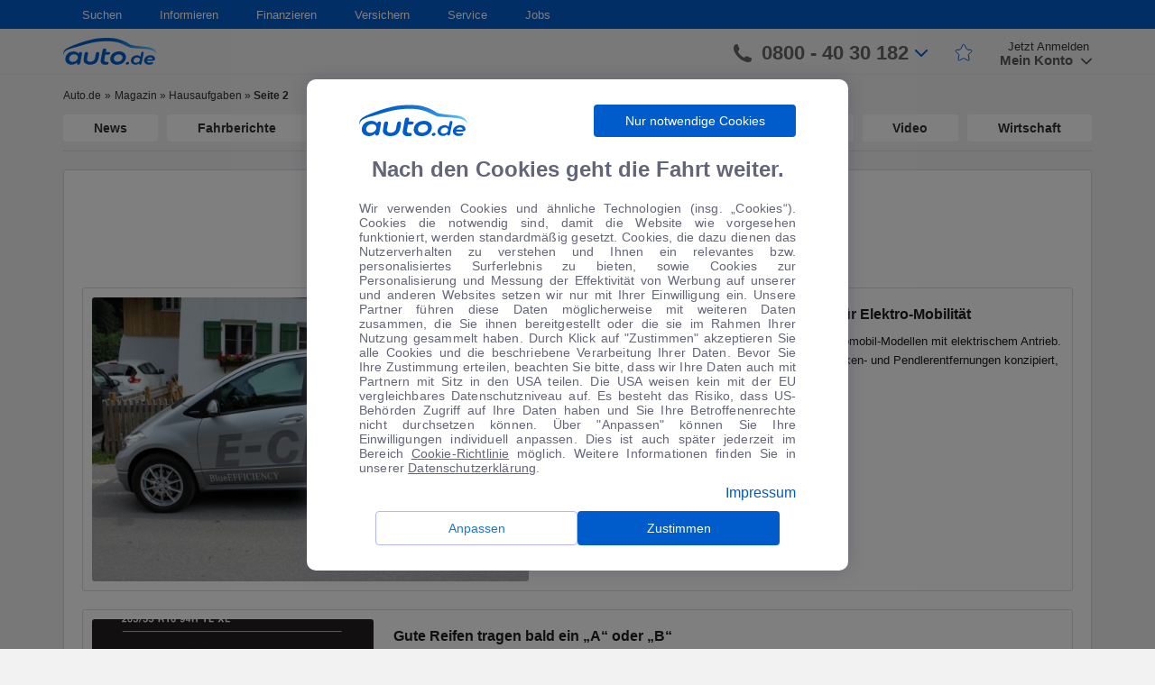

--- FILE ---
content_type: text/html; charset=UTF-8
request_url: https://www.auto.de/magazin/nachrichten/hausaufgaben/page/2/
body_size: 22949
content:
<!DOCTYPE html>
<html lang="de">
    <head>
        <meta charset="UTF-8">
        <meta name="viewport" content="width=device-width, user-scalable=no, initial-scale=1.0, maximum-scale=1.0, minimum-scale=1.0">
        <meta http-equiv="X-UA-Compatible" content="ie=edge">
        <meta name="google-site-verification" content="0h2fPqfIGhqgOZpVpCcgno_KmsJVTNO9bdFVuJK7B7g" />
        <link rel="shortcut icon" href="/favicon/favicon.ico" type="image/x-icon">
        <link rel="apple-touch-icon" sizes="180x180" href="/favicon/apple-touch-icon.png">
        <link rel="icon" type="image/png" sizes="32x32" href="/favicon/favicon-32x32.png">
        <link rel="icon" type="image/png" sizes="16x16" href="/favicon/favicon-16x16.png">
        <link rel="mask-icon" href="/favicon/safari-pinned-tab.svg" color="#5bbad5">
        <link rel="shortcut icon" href="/favicon/favicon.ico">
        <meta name="msapplication-TileColor" content="#ffffff">
        <meta name="msapplication-config" content="/favicon/browserconfig.xml">
        <meta name="theme-color" content="#ffffff">
        <meta name='robots' content='max-image-preview:large, noindex,follow' />

	<!-- This site is optimized with the Yoast SEO plugin v16.3 - https://yoast.com/wordpress/plugins/seo/ -->
	<title>Hausaufgaben Archives - Seite 2 von 6 - Magazin</title>
	<link rel="canonical" href="https://www.auto.de/magazin/nachrichten/hausaufgaben/page/2/" />
	<link rel="prev" href="https://www.auto.de/magazin/nachrichten/hausaufgaben/" />
	<link rel="next" href="https://www.auto.de/magazin/nachrichten/hausaufgaben/page/3/" />
	<meta property="og:locale" content="de_DE" />
	<meta property="og:type" content="article" />
	<meta property="og:title" content="Hausaufgaben Archives - Seite 2 von 6 - Magazin" />
	<meta property="og:url" content="https://www.auto.de/magazin/nachrichten/hausaufgaben/" />
	<meta property="og:site_name" content="Magazin" />
	<meta name="twitter:card" content="summary_large_image" />
	<script type="application/ld+json" class="yoast-schema-graph">{"@context":"https://schema.org","@graph":[{"@type":"WebSite","@id":"https://www.auto.de/magazin/#website","url":"https://www.auto.de/magazin/","name":"Magazin","description":"","potentialAction":[{"@type":"SearchAction","target":"https://www.auto.de/magazin/?s={search_term_string}","query-input":"required name=search_term_string"}],"inLanguage":"de"},{"@type":"CollectionPage","@id":"https://www.auto.de/magazin/nachrichten/hausaufgaben/page/2/#webpage","url":"https://www.auto.de/magazin/nachrichten/hausaufgaben/page/2/","name":"Hausaufgaben Archives - Seite 2 von 6 - Magazin","isPartOf":{"@id":"https://www.auto.de/magazin/#website"},"breadcrumb":{"@id":"https://www.auto.de/magazin/nachrichten/hausaufgaben/page/2/#breadcrumb"},"inLanguage":"de","potentialAction":[{"@type":"ReadAction","target":["https://www.auto.de/magazin/nachrichten/hausaufgaben/page/2/"]}]},{"@type":"BreadcrumbList","@id":"https://www.auto.de/magazin/nachrichten/hausaufgaben/page/2/#breadcrumb","itemListElement":[{"@type":"ListItem","position":1,"item":{"@type":"WebPage","@id":"https://www.auto.de/magazin/","url":"https://www.auto.de/magazin/","name":"Magazin"}},{"@type":"ListItem","position":2,"item":{"@type":"WebPage","@id":"https://www.auto.de/magazin/nachrichten/hausaufgaben/","url":"https://www.auto.de/magazin/nachrichten/hausaufgaben/","name":"Hausaufgaben"}},{"@type":"ListItem","position":3,"item":{"@id":"https://www.auto.de/magazin/nachrichten/hausaufgaben/page/2/#webpage"}}]}]}</script>
	<!-- / Yoast SEO plugin. -->


<meta property="og:title" content="Magazin"/>
<meta property="og:description" content=""/>
<meta property="og:image" content="https://autode-static.de/wp-content/uploads/2012/07/Cell-Teilung-bei-Mercedes-Zwei-Konzepte-f-r-Elektro-Mobilit-t-gp_f932amv7_179001.jpg"/>
<meta property="og:image:width" content="1023"/>
<meta property="og:image:height" content="682"/>
<meta name="twitter:card" content="summary_large_image">
<meta name="twitter:title" content="Magazin"/>
<meta name="twitter:description" content=""/>
<meta name="twitter:image" content="https://autode-static.de/wp-content/uploads/2012/07/Cell-Teilung-bei-Mercedes-Zwei-Konzepte-f-r-Elektro-Mobilit-t-gp_f932amv7_179001.jpg"/>
<link rel='dns-prefetch' href='//autode-static.de' />
<link rel='dns-prefetch' href='//cdn.jsdelivr.net' />
<link rel='dns-prefetch' href='//cdnjs.cloudflare.com' />
<link rel="alternate" type="application/rss+xml" title="Magazin &raquo; Hausaufgaben Schlagwort-Feed" href="https://www.auto.de/magazin/nachrichten/hausaufgaben/feed/" />
<link rel='stylesheet' id='url-shortify-css'  href='https://www.auto.de/wp-content/plugins/url-shortify/lite/dist/styles/url-shortify.css' type='text/css' media='all' />
<link rel='stylesheet' id='style-css'  href='https://autode-static.de/wp-content/themes/autode/front/manifests/style-a297f78524.css' type='text/css' media='' />
<link rel='stylesheet' id='modal-css'  href='https://autode-static.de/wp-content/themes/autode/front/css/modalCookie.css' type='text/css' media='' />
<link rel='stylesheet' id='react-component-all-css'  href='https://www.auto.de/service/fe-wp-components/react-wp-components-all.00e0acd1cc2d1191b338.min.css' type='text/css' media='' />
<link rel='stylesheet' id='rc-css'  href='https://cdn.jsdelivr.net/npm/rc-slider@8.6.3/assets/index.min.css' type='text/css' media='' />
<script type='text/javascript' src='https://autode-static.de/wp-content/themes/autode/front/js/libs/jquery-1.11.0.min.js' id='jquery-js'></script>
<script type='text/javascript' id='url-shortify-js-extra'>
/* <![CDATA[ */
var usParams = {"ajaxurl":"https:\/\/www.auto.de\/magazin\/wp-admin\/admin-ajax.php"};
/* ]]> */
</script>
<script type='text/javascript' src='https://www.auto.de/wp-content/plugins/url-shortify/lite/dist/scripts/url-shortify.js' id='url-shortify-js'></script>
    </head>
    <body>
        <div id="section-page" class="section-page">
            <div id="cookie-modal"></div>
<div class="bodyOverlayUser"></div>
<div class="bodyOverlayNav"></div>
<header class="header">
    <nav class="navigation">
        <div class="container">
            <div class="row">
                <div class="col-md-12">
                    <ul class="navigation-list"><li class="dropdown-custom"><a href="#" class="dropdown-title">Suchen</a>
<ul class="dropdown-block">
	<li><span class="list-header">Auto</span>
	<ul>
		<li><a href="https://www.auto.de/search/detailed" class="simple-link">Detailsuche</a></li>
		<li><a href="https://www.auto.de/angebot/neuwagen/" class="simple-link">Neuwagen</a></li>
		<li><a href="https://www.auto.de/angebot/gebrauchtwagen" class="simple-link">Gebrauchtwagen</a></li>
		<li><a href="https://www.auto.de/pkw/" class="simple-link">Marken und Modelle</a></li>
		<li><a href="https://www.auto.de/angebot/" class="simple-link">Top-Angebote</a></li>
	</ul>
</li>
</ul>
</li>
<li class="dropdown-custom"><a href="#" class="dropdown-title">Informieren</a>
<ul class="dropdown-block">
	<li><span class="list-header">Ratgeber</span>
	<ul>
		<li><a href="https://www.auto.de/ratgeber/autokauf/" class="simple-link">Autokauf</a></li>
		<li><a href="https://www.auto.de/ratgeber/versicherung/" class="simple-link">Autoversicherung</a></li>
		<li><a href="https://www.auto.de/magazin/fahrberichte/" class="simple-link">Fahrberichte</a></li>
		<li><a href="https://www.auto.de/fotoguide/" class="simple-link">Fotoguide</a></li>
		<li><a href="https://www.auto.de/finanzieren/" class="simple-link">Finanzierung</a></li>
		<li><a href="https://www.auto.de/pkw/" class="simple-link">Marken und Modelle</a></li>
		<li><a href="https://www.auto.de/ratgeber/reifen/" class="simple-link">Reifen</a></li>
	</ul>
</li>
	<li><span class="list-header">Magazin</span>
	<ul>
		<li><a href="https://www.auto.de/magazin/" class="simple-link">Automagazin</a></li>
		<li><a href="https://www.auto.de/magazin/news/" class="simple-link">News</a></li>
		<li><a href="https://www.auto.de/magazin/wohnmobile/" class="simple-link">Wohnmobile</a></li>
		<li><a href="https://www.auto.de/magazin/motorsport/" class="simple-link">Motorsport</a></li>
		<li><a href="https://www.auto.de/magazin/motorraeder/" class="simple-link">Motorräder</a></li>
		<li><a href="https://www.auto.de/magazin/wirtschaft/" class="simple-link">Wirtschaft</a></li>
	</ul>
</li>
	<li><a href="https://www.auto.de/app/" class="simple-link">auto.de APP</a></li>
</ul>
</li>
<li class="dropdown-custom"><a href="https://www.auto.de/finanzieren/" class="dropdown-title">Finanzieren</a></li>
<li class="dropdown-custom"><a href="https://www.auto.de/versichern/" class="dropdown-title">Versichern</a></li>
<li class="dropdown-custom"><a href="#" class="dropdown-title">Service</a>
<ul class="dropdown-block">
	<li><a href="https://www.auto.de/service/kontakt/" class="simple-link">Feedback</a></li>
	<li><a href="https://www.auto.de/service/kontakt/" class="simple-link">Kontakt</a></li>
	<li><a href="https://www.auto.de/service/kontakt/" class="simple-link">Newsletter</a></li>
</ul>
</li>
<li class="dropdown-custom"><a href="https://jobs.auto.de" class="dropdown-title">Jobs</a></li>
</ul>                </div>
            </div>
        </div>
    </nav>
    <div class="header-bar">
        <div class="container">
            <div class="row">
                <div class="col-xs-6 col-md-3 col-lg-2">
                    <div class="burger-logo">
                        <div class="burger">
                            <span></span>
                        </div>
                        <a class="logo" href="https://www.auto.de/">
                            <img class="logo-white"
                                 src="https://autode-static.de/wp-content/themes/autode/front/img/header/logo_auto_de_white.png" alt="auto.de" loading="lazy">
                            <img class="logo-blue" src="https://autode-static.de/wp-content/themes/autode/front/img/header/b_logo_autode.svg"
                                 alt="auto.de" loading="lazy">
                        </a>
                    </div>
                </div>
                <div class="col-xs-6 col-md-9 col-lg-10">
                    <div class="main-menu">
                        <a href="https://www.auto.de/search/detailed" class="btn-search"><img
                                src="https://autode-static.de/wp-content/themes/autode/front/img/search.svg" alt="auto.de" loading="lazy"></a>
                        <a href="tel:08004030182" class="btn-phone"><img
                                    src="https://autode-static.de/wp-content/themes/autode/front/img/phone-grey.svg"
                                    alt="auto.de" loading="lazy"></a>
                        <div class="header-bar-right" id="autode-login">
                            <div class="login-box-container">
                                <div class="contact-phone">
                                    <svg viewBox="0 0 158.4 158.1" width="1em" height="1em" class="icon-phone">
                                        <path clip-rule="evenodd"
                                              d="M158.4 128.6c0-3.7.4-6-5.1-7.8-7.8-2.3-38.2-16.8-41.4-16.8-3.4 1.1-9.6 7-13.9 11.2-2.4 2.4-7 3.4-9.8 1.6-8-4.8-22.1-15.1-27.1-20.2-6.5-6.6-17.5-20-22.2-28-1.6-2.8-.5-7.5 1.8-9.9 4.4-4.5 10.8-11.1 11.6-14 0-1.3-2.2-7.9-3.9-11.4C44.1 22.5 39 11.6 35.1 1.2 33.8-.1 31.2 0 29 0c-3.9.1-12.2 1.5-16.5 4.6C3.8 11.3.1 26.6 0 35.3c-.4 30.3 25.9 67.1 59.9 95.4 21.2 17.1 98.9 53.1 98.5-2.1z"
                                              fill-rule="evenodd"></path>
                                    </svg>
                                    <span>0800 - 40 30 182</span>
                                    <svg viewBox="0 0 451.847 451.847" width="1em" height="1em" class="blue-arrow">
                                        <path d="M225.923 354.706c-8.098 0-16.195-3.092-22.369-9.263L9.27 151.157c-12.359-12.359-12.359-32.397 0-44.751 12.354-12.354 32.388-12.354 44.748 0l171.905 171.915 171.906-171.909c12.359-12.354 32.391-12.354 44.744 0 12.365 12.354 12.365 32.392 0 44.751L248.292 345.449c-6.177 6.172-14.274 9.257-22.369 9.257z"></path>
                                    </svg>
                                    <div class="contact-phone-window-wrapper">
                                        <div class="contact-phone-window">
                                            <div class="contact-item">
                                                <div class="image">
                                                    <svg width="26" height="26" viewBox="0 0 26 26" fill="none" xmlns="http://www.w3.org/2000/svg">
<path d="M23.9258 25.3213C21.1063 25.3213 18.3054 24.6466 15.5229 23.2971C12.7394 21.9487 10.2539 20.1807 8.06641 17.9932C5.87891 15.8057 4.11092 13.3265 2.76245 10.5557C1.413 7.78483 0.738281 4.97754 0.738281 2.13379C0.738281 1.69629 0.884115 1.33171 1.17578 1.04004C1.46745 0.748372 1.83203 0.602539 2.26953 0.602539H7.00911C7.398 0.602539 7.73196 0.717747 8.01099 0.948164C8.29099 1.17955 8.46745 1.47754 8.54036 1.84212L9.37891 6.14421C9.42752 6.50879 9.41537 6.83691 9.34245 7.12858C9.26953 7.42025 9.11155 7.67546 8.86849 7.89421L5.55078 11.1755C6.69314 13.1199 8.06009 14.8821 9.65162 16.4619C11.2441 18.0418 13.049 19.415 15.0664 20.5817L18.3112 17.3005C18.5543 17.0574 18.8401 16.8873 19.1687 16.79C19.4963 16.6928 19.8303 16.6685 20.1706 16.7171L24.2174 17.5557C24.582 17.6286 24.88 17.7987 25.1114 18.0661C25.3418 18.3334 25.457 18.6616 25.457 19.0505V23.79C25.457 24.2275 25.3112 24.5921 25.0195 24.8838C24.7279 25.1755 24.3633 25.3213 23.9258 25.3213Z" fill="#005CCB"/>
</svg>
                                                </div>
                                                <div class="text">
                                                    <p>Ihre persönliche Autoberatung</p>
                                                    <p class="bold">0800 - 40 30 182</p>
                                                </div>
                                            </div>
                                            <div class="contact-item open-hours-text">
                                                <div class="image">
                                                <svg width="24" height="28" viewBox="0 0 24 28" fill="none" xmlns="http://www.w3.org/2000/svg">
<path d="M10.569 22.2168L6.41276 18.0241L7.43359 17.0033L10.569 20.1022L16.7669 13.9408L17.7878 14.9616L10.569 22.2168ZM2.80339 27.1387C2.12283 27.1387 1.55797 26.9141 1.1088 26.4649C0.658663 26.0148 0.433594 25.4494 0.433594 24.7689V6.17513C0.433594 5.49457 0.658663 4.92971 1.1088 4.48055C1.55797 4.03041 2.12283 3.80534 2.80339 3.80534H5.35547V0.560547H6.92318V3.80534H17.3867V0.560547H18.8451V3.80534H21.3971C22.0777 3.80534 22.643 4.03041 23.0932 4.48055C23.5423 4.92971 23.7669 5.49457 23.7669 6.17513V24.7689C23.7669 25.4494 23.5423 26.0148 23.0932 26.4649C22.643 26.9141 22.0777 27.1387 21.3971 27.1387H2.80339ZM2.80339 25.6803H21.3971C21.6402 25.6803 21.8526 25.5889 22.0344 25.4062C22.2172 25.2244 22.3086 25.0119 22.3086 24.7689V12.0085H1.89193V24.7689C1.89193 25.0119 1.98332 25.2244 2.16609 25.4062C2.3479 25.5889 2.56033 25.6803 2.80339 25.6803ZM1.89193 10.5501H22.3086V6.17513C22.3086 5.93207 22.2172 5.71964 22.0344 5.53784C21.8526 5.35506 21.6402 5.26367 21.3971 5.26367H2.80339C2.56033 5.26367 2.3479 5.35506 2.16609 5.53784C1.98332 5.71964 1.89193 5.93207 1.89193 6.17513V10.5501Z" fill="#005CCB"/>
</svg>
                                                </div>
                                                <p style="line-height: 16px">Montag - Freitag: 8:00 - 20:00 Uhr<br>Samstag: 9:00 - 17:00 Uhr</p>
                                            </div>

                                            <div class="contact-item">
                                                <div class="image">
                                                    <svg width="27" height="22" viewBox="0 0 27 22" fill="none" xmlns="http://www.w3.org/2000/svg">
<path d="M3.11198 21.0241C2.43142 21.0241 1.86656 20.7995 1.4174 20.3503C0.967257 19.9002 0.742188 19.3349 0.742188 18.6543V2.97721C0.742188 2.29666 0.967257 1.7318 1.4174 1.28263C1.86656 0.832491 2.43142 0.607422 3.11198 0.607422H24.6224C25.303 0.607422 25.8683 0.832491 26.3184 1.28263C26.7676 1.7318 26.9922 2.29666 26.9922 2.97721V18.6543C26.9922 19.3349 26.7676 19.9002 26.3184 20.3503C25.8683 20.7995 25.303 21.0241 24.6224 21.0241H3.11198ZM13.8672 10.998L2.20052 3.3418V18.6543C2.20052 18.9217 2.28559 19.1404 2.45573 19.3105C2.62587 19.4807 2.84462 19.5658 3.11198 19.5658H24.6224C24.8898 19.5658 25.1085 19.4807 25.2786 19.3105C25.4488 19.1404 25.5339 18.9217 25.5339 18.6543V3.3418L13.8672 10.998ZM13.8672 9.35742L25.0964 2.06576H2.63802L13.8672 9.35742ZM2.20052 3.3418V2.06576V18.6543C2.20052 18.9217 2.28559 19.1404 2.45573 19.3105C2.62587 19.4807 2.84462 19.5658 3.11198 19.5658H2.20052V18.6543V3.3418Z" fill="#005CCB"/>
</svg>
                                                </div>
                                                <div class="text">
                                                    <p>Gerne kontaktieren Sie uns per E-Mail:</p>
                                                    <p class="bold">auto@auto.de</p>
                                                </div>
                                            </div>
                                        </div>
                                    </div>

                                </div>
                                <div class="star-link">
                                    <a href="https://www.auto.de/favourites">
                                        <svg width="20" height="20" fill="none" xmlns="http://www.w3.org/2000/svg" class="star-icon">
                                            <path d="M13.23 6.48l-2.5-4.71a1 1 0 00-1.79.04L6.77 6.44a1 1 0 01-.79.57l-3.95.5a1 1 0 00-.58 1.7l3.08 3.08a1 1 0 01.28.87l-.78 4.7a1 1 0 001.5 1.03l3.77-2.26a1 1 0 011-.02l4.2 2.37a1 1 0 001.48-1.04l-.8-4.78a1 1 0 01.29-.87l3.08-3.09a1 1 0 00-.58-1.7L14 7a1 1 0 01-.76-.52z" stroke-linejoin="round"/>
                                        </svg>
                                    </a>
                                </div>
                                <div class="user-login">
                                    <a href="https://www.auto.de/login/sign-up" class="sign-up">Jetzt Anmelden</a>
                                    <div class="sign-in">
                                        <div class="sign-in-user">
                                            <div class="btn-close-window-user">
                                                <svg viewBox="0 0 248.349 248.349" width="22px" height="22px" class="HeaderTop__profileIcon__2fo51">
                                                    <path d="M9.954 241.305h228.441c3.051 0 5.896-1.246 7.805-3.416 1.659-1.882 2.393-4.27 2.078-6.723-5.357-41.734-31.019-76.511-66.15-95.053-14.849 14.849-35.348 24.046-57.953 24.046s-43.105-9.197-57.953-24.046C31.09 154.65 5.423 189.432.071 231.166c-.315 2.453.424 4.846 2.078 6.723 1.909 2.17 4.754 3.416 7.805 3.416z"></path>
                                                    <path d="M72.699 127.09a72.826 72.826 0 0 0 4.166 4.019c12.586 11.259 29.137 18.166 47.309 18.166s34.723-6.913 47.309-18.166a72.838 72.838 0 0 0 4.166-4.019c1.327-1.398 2.622-2.828 3.84-4.329 9.861-12.211 15.8-27.717 15.8-44.6 0-39.216-31.906-71.116-71.116-71.116S53.059 38.95 53.059 78.16c0 16.883 5.939 32.39 15.8 44.6 1.213 1.502 2.507 2.927 3.84 4.33z"></path>
                                                </svg>
                                            </div>
                                            <svg viewBox="0 0 248.349 248.349" width="22px" height="22px"
                                                 class="HeaderTop__profileIcon__2fo51">
                                                <path d="M9.954 241.305h228.441c3.051 0 5.896-1.246 7.805-3.416 1.659-1.882 2.393-4.27 2.078-6.723-5.357-41.734-31.019-76.511-66.15-95.053-14.849 14.849-35.348 24.046-57.953 24.046s-43.105-9.197-57.953-24.046C31.09 154.65 5.423 189.432.071 231.166c-.315 2.453.424 4.846 2.078 6.723 1.909 2.17 4.754 3.416 7.805 3.416z"></path>
                                                <path d="M72.699 127.09a72.826 72.826 0 0 0 4.166 4.019c12.586 11.259 29.137 18.166 47.309 18.166s34.723-6.913 47.309-18.166a72.838 72.838 0 0 0 4.166-4.019c1.327-1.398 2.622-2.828 3.84-4.329 9.861-12.211 15.8-27.717 15.8-44.6 0-39.216-31.906-71.116-71.116-71.116S53.059 38.95 53.059 78.16c0 16.883 5.939 32.39 15.8 44.6 1.213 1.502 2.507 2.927 3.84 4.33z"></path>
                                            </svg>
                                        </div>
                                        <div class="btn-show-window-registration">
                                            <span>Mein Konto
                                                <svg viewBox="0 0 451.847 451.847" width="1em"
                                                     height="1em">
                                                    <path d="M225.923 354.706c-8.098 0-16.195-3.092-22.369-9.263L9.27 151.157c-12.359-12.359-12.359-32.397 0-44.751 12.354-12.354 32.388-12.354 44.748 0l171.905 171.915 171.906-171.909c12.359-12.354 32.391-12.354 44.744 0 12.365 12.354 12.365 32.392 0 44.751L248.292 345.449c-6.177 6.172-14.274 9.257-22.369 9.257z"></path>
                                                </svg>
                                            </span>
                                        </div>
                                        <div class="user-sign-window">
                                            <div class="wrapper">
                                                <div class="user-links">
                                                    <a href="https://www.auto.de/favourites" class="favourites-link">Favoriten</a>
                                                    <hr>
                                                </div>
                                                <div class="sign-in-block">
                                                    <a href="https://www.auto.de/login/sign-in" class="btn-sign-in">Anmelden</a>
                                                    <div class="user-registration">
                                                        <span>Neu bei auto.de?</span>
                                                        <a href="https://www.auto.de/login/sign-up">Registrieren</a>
                                                    </div>
                                                </div>
                                                <div class="user-links">
                                                    <a href="https://www.auto.de/service/kontakt" class="support-link">Kontakt & Rückruf</a>
                                                    <hr>
                                                    <a href="https://www.auto.de/dealer/sign-up" class="dealer-registration-link">Als Händler registrieren</a>
                                                </div>
                                            </div>
                                        </div>
                                        <div class="user-sign-window-mobile">
                                            <!-- <div class="user-links">
                                                <a href="https://www.auto.de/favourites">Favoriten</a>
                                                <hr>
                                            </div>
                                            <div class="sign-in-block">
                                                <a href="https://www.auto.de/login/sign-in" class="btn-sign-in">Anmelden</a>
                                                <div class="user-registration">
                                                    <span>Neu bei auto.de?</span>
                                                    <a href="https://www.auto.de/login/sign-up">Registrieren</a>
                                                </div>
                                            </div>
                                            <div class="user-links">
                                                <a href="https://www.auto.de/service/kontakt" class="support-link">Kontakt & Rückruf</a>
                                                <hr>
                                                <a href="https://www.auto.de/dealer/sign-up" class="dealer-registration-link">Als Händler registrieren</a>
                                            </div> -->
                                            <div class=userLinks>
                                                <div class="menuItem">
                                                    <svg xmlns="http://www.w3.org/2000/svg" width="25" height="24" viewBox="0 0 25 24"
                                                    fill="none">
                                                    <mask id="mask0_13548_1516" style="mask-type:alpha" maskUnits="userSpaceOnUse" x="0" y="0"
                                                        width="25" height="24">
                                                        <rect x="0.0546875" width="24" height="24" fill="#D9D9D9" />
                                                    </mask>
                                                    <g mask="url(#mask0_13548_1516)">
                                                        <path
                                                        d="M9.03129 18.9746C8.69796 19.2579 8.35229 19.2703 7.99429 19.0116C7.63562 18.7536 7.51462 18.4163 7.63129 17.9996L8.78129 14.1996L5.88129 12.1496C5.53129 11.8829 5.42729 11.5413 5.56929 11.1246C5.71062 10.7079 5.99795 10.4996 6.43129 10.4996H10.0313L11.1813 6.62461C11.2646 6.40794 11.3856 6.24528 11.5443 6.13661C11.7023 6.02861 11.873 5.97461 12.0563 5.97461C12.2396 5.97461 12.4103 6.02861 12.5683 6.13661C12.727 6.24528 12.848 6.40794 12.9313 6.62461L14.0813 10.4996H17.6813C18.1146 10.4996 18.4023 10.7079 18.5443 11.1246C18.6856 11.5413 18.5813 11.8829 18.2313 12.1496L15.3313 14.1996L16.4813 17.9996C16.598 18.4163 16.477 18.7536 16.1183 19.0116C15.7603 19.2703 15.4146 19.2579 15.0813 18.9746L12.0563 16.6746L9.03129 18.9746Z"
                                                        fill="#4C4E64" fill-opacity="0.87" />
                                                    </g>
                                                    </svg>
                                                    <a href="https://www.auto.de/favourites" class="myFavoriteLink">Favoriten</a>
                                                </div>
                                                <div class="dividerLine"></div>
                                                <a href="https://www.auto.de/login/sign-in" class="btn-sign-in">Anmelden</a>
                                                <div class=registerSection>
                                                    <span>Neu bei auto.de?</span>
                                                    <a href="https://www.auto.de/login/sign-up" class="registerButton">Registrieren</a>
                                                </div>
                                                <div class="dividerLine"></div>
                                                <div class="menuItem">
                                                    <svg xmlns="http://www.w3.org/2000/svg" width="25" height="24" viewBox="0 0 25 24"
                                                    fill="none">
                                                    <mask id="mask0_13548_1540" style="mask-type:alpha" maskUnits="userSpaceOnUse" x="0" y="0"
                                                        width="25" height="24">
                                                        <rect x="0.0546875" width="24" height="24" fill="#D9D9D9" />
                                                    </mask>
                                                    <g mask="url(#mask0_13548_1540)">
                                                        <path
                                                        d="M12.0547 17.625C12.338 17.625 12.5757 17.525 12.7677 17.325C12.959 17.125 13.0547 16.8833 13.0547 16.6C13.0547 16.3167 12.959 16.075 12.7677 15.875C12.5757 15.675 12.338 15.575 12.0547 15.575C11.7547 15.575 11.509 15.675 11.3177 15.875C11.1257 16.075 11.0297 16.3167 11.0297 16.6C11.0297 16.8833 11.1257 17.125 11.3177 17.325C11.509 17.525 11.7547 17.625 12.0547 17.625ZM12.1297 7.725C12.6464 7.725 13.0587 7.86233 13.3667 8.137C13.6754 8.41233 13.8297 8.78333 13.8297 9.25C13.8297 9.55 13.742 9.84567 13.5667 10.137C13.392 10.429 13.1297 10.7333 12.7797 11.05C12.2964 11.4667 11.9464 11.8623 11.7297 12.237C11.513 12.6123 11.3964 13 11.3797 13.4C11.363 13.5667 11.4214 13.7123 11.5547 13.837C11.688 13.9623 11.8464 14.025 12.0297 14.025C12.213 14.025 12.3757 13.9623 12.5177 13.837C12.659 13.7123 12.7464 13.5583 12.7797 13.375C12.8297 13.0917 12.938 12.829 13.1047 12.587C13.2714 12.3457 13.538 12.0417 13.9047 11.675C14.4214 11.1917 14.7797 10.7583 14.9797 10.375C15.1797 9.99167 15.2797 9.575 15.2797 9.125C15.2797 8.325 14.988 7.67067 14.4047 7.162C13.8214 6.654 13.0714 6.4 12.1547 6.4C11.538 6.4 10.9714 6.529 10.4547 6.787C9.93802 7.04567 9.52969 7.43333 9.22969 7.95C9.14635 8.11667 9.11735 8.27933 9.14269 8.438C9.16735 8.596 9.26302 8.725 9.42969 8.825C9.57969 8.925 9.75902 8.95833 9.96769 8.925C10.1757 8.89167 10.3464 8.78333 10.4797 8.6C10.6797 8.33333 10.909 8.12067 11.1677 7.962C11.4257 7.804 11.7464 7.725 12.1297 7.725ZM12.0547 21.5C10.738 21.5 9.50469 21.25 8.35469 20.75C7.20469 20.25 6.20035 19.575 5.34169 18.725C4.48369 17.875 3.80469 16.8707 3.30469 15.712C2.80469 14.554 2.55469 13.3167 2.55469 12C2.55469 10.6833 2.80469 9.44567 3.30469 8.287C3.80469 7.129 4.48369 6.125 5.34169 5.275C6.20035 4.425 7.20469 3.75 8.35469 3.25C9.50469 2.75 10.738 2.5 12.0547 2.5C13.388 2.5 14.6297 2.75 15.7797 3.25C16.9297 3.75 17.934 4.425 18.7927 5.275C19.6507 6.125 20.3257 7.129 20.8177 8.287C21.309 9.44567 21.5547 10.6833 21.5547 12C21.5547 13.3167 21.309 14.554 20.8177 15.712C20.3257 16.8707 19.6507 17.875 18.7927 18.725C17.934 19.575 16.9297 20.25 15.7797 20.75C14.6297 21.25 13.388 21.5 12.0547 21.5ZM12.0547 20C14.288 20 16.1797 19.221 17.7297 17.663C19.2797 16.1043 20.0547 14.2167 20.0547 12C20.0547 9.78333 19.2797 7.89567 17.7297 6.337C16.1797 4.779 14.288 4 12.0547 4C9.85469 4 7.97135 4.779 6.40469 6.337C4.83802 7.89567 4.05469 9.78333 4.05469 12C4.05469 14.2167 4.83802 16.1043 6.40469 17.663C7.97135 19.221 9.85469 20 12.0547 20Z"
                                                        fill="#4C4E64" fill-opacity="0.87" />
                                                    </g>
                                                    </svg>
                                                    <a href="https://www.auto.de/service/kontakt/">Support & Rückruf</a>
                                                </div>
                                                <div class="menuItem">
                                                    <svg xmlns="http://www.w3.org/2000/svg" width="25" height="24" viewBox="0 0 25 24"
                                                    fill="none">
                                                    <mask id="mask0_13548_1573" style="mask-type:alpha" maskUnits="userSpaceOnUse" x="0" y="0"
                                                        width="25" height="24">
                                                        <rect x="0.679688" width="24" height="24" fill="#D9D9D9" />
                                                    </mask>
                                                    <g mask="url(#mask0_13548_1573)">
                                                        <path
                                                        d="M5.67891 6C5.39557 6 5.15791 5.90433 4.96591 5.713C4.77457 5.521 4.67891 5.28333 4.67891 5C4.67891 4.71667 4.77457 4.479 4.96591 4.287C5.15791 4.09567 5.39557 4 5.67891 4H19.6789C19.9622 4 20.1996 4.09567 20.3909 4.287C20.5829 4.479 20.6789 4.71667 20.6789 5C20.6789 5.28333 20.5829 5.521 20.3909 5.713C20.1996 5.90433 19.9622 6 19.6789 6H5.67891ZM5.67891 20C5.39557 20 5.15791 19.904 4.96591 19.712C4.77457 19.5207 4.67891 19.2833 4.67891 19V14H4.50391C4.18724 14 3.92891 13.879 3.72891 13.637C3.52891 13.3957 3.46224 13.1167 3.52891 12.8L4.52891 7.8C4.57891 7.56667 4.69557 7.375 4.87891 7.225C5.06224 7.075 5.27057 7 5.50391 7H19.8539C20.0872 7 20.2956 7.075 20.4789 7.225C20.6622 7.375 20.7789 7.56667 20.8289 7.8L21.8289 12.8C21.8956 13.1167 21.8289 13.3957 21.6289 13.637C21.4289 13.879 21.1706 14 20.8539 14H20.6789V19C20.6789 19.2833 20.5829 19.5207 20.3909 19.712C20.1996 19.904 19.9622 20 19.6789 20C19.3956 20 19.1582 19.904 18.9669 19.712C18.7749 19.5207 18.6789 19.2833 18.6789 19V14H14.6789V19C14.6789 19.2833 14.5832 19.5207 14.3919 19.712C14.1999 19.904 13.9622 20 13.6789 20H5.67891ZM6.67891 18H12.6789V14H6.67891V18ZM5.72891 12H19.6289L19.0289 9H6.32891L5.72891 12Z"
                                                        fill="#4C4E64" fill-opacity="0.87" />
                                                    </g>
                                                    </svg>
                                                    <a href="https://www.auto.de/dealer/sign-up">Als Händler anmelden</a>
                                                </div>
                                            </div>
                                        </div>
                                    </div>
                                </div>
                                <div class="user-logined">
                                    <div class="user-logined-img">
                                        <div class="btn-close-window-user">
                                            <!-- <span></span> -->
                                            <svg viewBox="0 0 248.349 248.349" width="22px" height="22px" class="HeaderTop__profileIcon__2fo51">
                                                <path d="M9.954 241.305h228.441c3.051 0 5.896-1.246 7.805-3.416 1.659-1.882 2.393-4.27 2.078-6.723-5.357-41.734-31.019-76.511-66.15-95.053-14.849 14.849-35.348 24.046-57.953 24.046s-43.105-9.197-57.953-24.046C31.09 154.65 5.423 189.432.071 231.166c-.315 2.453.424 4.846 2.078 6.723 1.909 2.17 4.754 3.416 7.805 3.416z"></path>
                                                <path d="M72.699 127.09a72.826 72.826 0 0 0 4.166 4.019c12.586 11.259 29.137 18.166 47.309 18.166s34.723-6.913 47.309-18.166a72.838 72.838 0 0 0 4.166-4.019c1.327-1.398 2.622-2.828 3.84-4.329 9.861-12.211 15.8-27.717 15.8-44.6 0-39.216-31.906-71.116-71.116-71.116S53.059 38.95 53.059 78.16c0 16.883 5.939 32.39 15.8 44.6 1.213 1.502 2.507 2.927 3.84 4.33z"></path>
                                            </svg>
                                        </div>
                                        <svg viewBox="0 0 248.349 248.349" width="22px" height="22px"
                                             class="HeaderTop__profileIcon__2fo51">
                                            <path d="M9.954 241.305h228.441c3.051 0 5.896-1.246 7.805-3.416 1.659-1.882 2.393-4.27 2.078-6.723-5.357-41.734-31.019-76.511-66.15-95.053-14.849 14.849-35.348 24.046-57.953 24.046s-43.105-9.197-57.953-24.046C31.09 154.65 5.423 189.432.071 231.166c-.315 2.453.424 4.846 2.078 6.723 1.909 2.17 4.754 3.416 7.805 3.416z"></path>
                                            <path d="M72.699 127.09a72.826 72.826 0 0 0 4.166 4.019c12.586 11.259 29.137 18.166 47.309 18.166s34.723-6.913 47.309-18.166a72.838 72.838 0 0 0 4.166-4.019c1.327-1.398 2.622-2.828 3.84-4.329 9.861-12.211 15.8-27.717 15.8-44.6 0-39.216-31.906-71.116-71.116-71.116S53.059 38.95 53.059 78.16c0 16.883 5.939 32.39 15.8 44.6 1.213 1.502 2.507 2.927 3.84 4.33z"></path>
                                        </svg>
                                    </div>
                                    <div class="user-logined-window">
                                        <div class="wrapper">
                                            <!-- <span class="small-text">Eingeloggt als</span> -->
                                            <div class="user">
                                                <!-- <svg viewBox="0 0 248.349 248.349" width="22px" height="22px"
                                                     class="HeaderTop__profileIcon__2fo51">
                                                <path d="M9.954 241.305h228.441c3.051 0 5.896-1.246 7.805-3.416 1.659-1.882 2.393-4.27 2.078-6.723-5.357-41.734-31.019-76.511-66.15-95.053-14.849 14.849-35.348 24.046-57.953 24.046s-43.105-9.197-57.953-24.046C31.09 154.65 5.423 189.432.071 231.166c-.315 2.453.424 4.846 2.078 6.723 1.909 2.17 4.754 3.416 7.805 3.416z"></path>
                                                <path d="M72.699 127.09a72.826 72.826 0 0 0 4.166 4.019c12.586 11.259 29.137 18.166 47.309 18.166s34.723-6.913 47.309-18.166a72.838 72.838 0 0 0 4.166-4.019c1.327-1.398 2.622-2.828 3.84-4.329 9.861-12.211 15.8-27.717 15.8-44.6 0-39.216-31.906-71.116-71.116-71.116S53.059 38.95 53.059 78.16c0 16.883 5.939 32.39 15.8 44.6 1.213 1.502 2.507 2.927 3.84 4.33z"></path>
                                                </svg> -->
                                                <span class="user-name"></span>
                                            </div>
                                            <a href="https://www.auto.de/account/dashboard" class="dashboard-link">Übersicht</a>
                                            <a href="https://www.auto.de/my-vehicles/overview" class="my-vehicles-link">Meine Fahrzeuge</a>
                                            <a href="https://www.auto.de/my-searches" class="my-searches-link">Gespeicherte Suchen</a>
                                            <a href="https://www.auto.de/favourites" class="favourites-link">Favoriten</a>
                                            <a href="https://www.auto.de/my-settings" class="my-settings-link">Profil</a>
                                            <a href="https://www.auto.de/account/image-settings" class="image-settings-link">Bildeinstellungen</a>
                                            <a href="https://www.auto.de/account/kontakt" class="contact-link">Kontakt & Rückruf</a>
                                            <a class="btn-remove" href="https://www.auto.de/login/sign-out">Ausloggen</a>
                                        </div>
                                    </div>
                                    <div class="user-logined-window-mobile">
                                        <!-- <span class="small-text">Eingeloggt als</span> -->
                                        <div class="user">
                                            <span class="user-name"></span>
                                        </div>
                                        <div class="userLinks">
                                                <div class="dividerLine"></div>
                                                <div class="menuItem">
                                                <svg xmlns="http://www.w3.org/2000/svg" width="25" height="24" viewBox="0 0 25 24" fill="none">
                                                    <mask id="mask0_13548_1588" style="mask-type:alpha" maskUnits="userSpaceOnUse" x="0" y="0" width="25"
                                                    height="24">
                                                    <rect x="0.632812" width="24" height="24" fill="#D9D9D9" />
                                                    </mask>
                                                    <g mask="url(#mask0_13548_1588)">
                                                    <path
                                                        d="M13.8828 8.1V4.4C13.8828 4.15 13.9701 3.93733 14.1448 3.762C14.3201 3.58733 14.5328 3.5 14.7828 3.5H20.2328C20.4828 3.5 20.6955 3.58733 20.8708 3.762C21.0455 3.93733 21.1328 4.15 21.1328 4.4V8.1C21.1328 8.35 21.0455 8.56267 20.8708 8.738C20.6955 8.91267 20.4828 9 20.2328 9H14.7828C14.5328 9 14.3201 8.91267 14.1448 8.738C13.9701 8.56267 13.8828 8.35 13.8828 8.1ZM4.13281 11.6V4.4C4.13281 4.15 4.22048 3.93733 4.39581 3.762C4.57048 3.58733 4.78281 3.5 5.03281 3.5H10.4828C10.7328 3.5 10.9455 3.58733 11.1208 3.762C11.2955 3.93733 11.3828 4.15 11.3828 4.4V11.6C11.3828 11.85 11.2955 12.0627 11.1208 12.238C10.9455 12.4127 10.7328 12.5 10.4828 12.5H5.03281C4.78281 12.5 4.57048 12.4127 4.39581 12.238C4.22048 12.0627 4.13281 11.85 4.13281 11.6ZM13.8828 19.6V12.4C13.8828 12.15 13.9701 11.9373 14.1448 11.762C14.3201 11.5873 14.5328 11.5 14.7828 11.5H20.2328C20.4828 11.5 20.6955 11.5873 20.8708 11.762C21.0455 11.9373 21.1328 12.15 21.1328 12.4V19.6C21.1328 19.85 21.0455 20.0627 20.8708 20.238C20.6955 20.4127 20.4828 20.5 20.2328 20.5H14.7828C14.5328 20.5 14.3201 20.4127 14.1448 20.238C13.9701 20.0627 13.8828 19.85 13.8828 19.6ZM4.13281 19.6V15.9C4.13281 15.65 4.22048 15.4373 4.39581 15.262C4.57048 15.0873 4.78281 15 5.03281 15H10.4828C10.7328 15 10.9455 15.0873 11.1208 15.262C11.2955 15.4373 11.3828 15.65 11.3828 15.9V19.6C11.3828 19.85 11.2955 20.0627 11.1208 20.238C10.9455 20.4127 10.7328 20.5 10.4828 20.5H5.03281C4.78281 20.5 4.57048 20.4127 4.39581 20.238C4.22048 20.0627 4.13281 19.85 4.13281 19.6ZM5.63281 11H9.88281V5H5.63281V11ZM15.3828 19H19.6328V13H15.3828V19ZM15.3828 7.5H19.6328V5H15.3828V7.5ZM5.63281 19H9.88281V16.5H5.63281V19Z"
                                                        fill="#4C4E64" fill-opacity="0.87" />
                                                    </g>
                                                </svg>
                                                <a href="https://www.auto.de/account/dashboard">Übersicht</a>
                                                </div>
                                                <div class="menuItem">
                                                <svg xmlns="http://www.w3.org/2000/svg" width="25" height="24" viewBox="0 0 25 24" fill="none">
                                                    <mask id="mask0_13548_1506" style="mask-type:alpha" maskUnits="userSpaceOnUse" x="0" y="0" width="25"
                                                    height="24">
                                                    <rect x="0.0546875" width="24" height="24" fill="#D9D9D9" />
                                                    </mask>
                                                    <g mask="url(#mask0_13548_1506)">
                                                    <path
                                                        d="M5.67969 18.5V19.475C5.67969 19.7583 5.57969 20 5.37969 20.2C5.17969 20.4 4.92135 20.5 4.60469 20.5C4.32135 20.5 4.07535 20.396 3.86669 20.188C3.65869 19.9793 3.55469 19.7333 3.55469 19.45V12.075L5.60469 6.25C5.67135 6.01667 5.80469 5.83333 6.00469 5.7C6.20469 5.56667 6.42969 5.5 6.67969 5.5H17.4797C17.713 5.5 17.9254 5.571 18.1167 5.713C18.3087 5.85433 18.438 6.03333 18.5047 6.25L20.5547 12.075V19.475C20.5547 19.7583 20.4547 20 20.2547 20.2C20.0547 20.4 19.8047 20.5 19.5047 20.5C19.2047 20.5 18.9507 20.396 18.7427 20.188C18.534 19.9793 18.4297 19.7333 18.4297 19.45V18.5H5.67969ZM5.65469 10.575H18.4547L17.1797 7H6.92969L5.65469 10.575ZM7.52969 15.85C7.87969 15.85 8.18369 15.7207 8.44169 15.462C8.70035 15.204 8.82969 14.8917 8.82969 14.525C8.82969 14.175 8.70035 13.871 8.44169 13.613C8.18369 13.3543 7.87135 13.225 7.50469 13.225C7.15469 13.225 6.85069 13.3543 6.59269 13.613C6.33402 13.871 6.20469 14.1833 6.20469 14.55C6.20469 14.9 6.33402 15.204 6.59269 15.462C6.85069 15.7207 7.16302 15.85 7.52969 15.85ZM16.6047 15.85C16.9547 15.85 17.2587 15.7207 17.5167 15.462C17.7754 15.204 17.9047 14.8917 17.9047 14.525C17.9047 14.175 17.7754 13.871 17.5167 13.613C17.2587 13.3543 16.9464 13.225 16.5797 13.225C16.2297 13.225 15.9257 13.3543 15.6677 13.613C15.409 13.871 15.2797 14.1833 15.2797 14.55C15.2797 14.9 15.409 15.204 15.6677 15.462C15.9257 15.7207 16.238 15.85 16.6047 15.85ZM5.05469 17H19.0547V12.075H5.05469V17Z"
                                                        fill="#4C4E64" fill-opacity="0.87" />
                                                    </g>
                                                </svg>
                                                <a href="https://www.auto.de/my-vehicles/overview">Meine Fahrzeuge</a>
                                                </div>
                                                <div class="menuItem">
                                                <svg xmlns="http://www.w3.org/2000/svg" width="25" height="24" viewBox="0 0 25 24" fill="none">
                                                    <mask id="mask0_13548_1511" style="mask-type:alpha" maskUnits="userSpaceOnUse" x="0" y="0" width="25"
                                                    height="24">
                                                    <rect x="0.0546875" width="24" height="24" fill="#D9D9D9" />
                                                    </mask>
                                                    <g mask="url(#mask0_13548_1511)">
                                                    <path
                                                        d="M19.5547 19.25C19.338 19.25 19.1587 19.1793 19.0167 19.038C18.8754 18.896 18.8047 18.7167 18.8047 18.5V3.8C18.8047 3.73333 18.7714 3.66667 18.7047 3.6C18.638 3.53333 18.5714 3.5 18.5047 3.5H7.55469C7.33802 3.5 7.15902 3.429 7.01769 3.287C6.87569 3.14567 6.80469 2.96667 6.80469 2.75C6.80469 2.53333 6.87569 2.354 7.01769 2.212C7.15902 2.07067 7.33802 2 7.55469 2H18.5047C19.0047 2 19.4297 2.175 19.7797 2.525C20.1297 2.875 20.3047 3.3 20.3047 3.8V18.5C20.3047 18.7167 20.234 18.896 20.0927 19.038C19.9507 19.1793 19.7714 19.25 19.5547 19.25ZM5.30469 19.95L10.3047 17.8L15.3047 19.95V7.3C15.3047 7.23333 15.2714 7.16667 15.2047 7.1C15.138 7.03333 15.0714 7 15.0047 7H5.60469C5.53802 7 5.47135 7.03333 5.40469 7.1C5.33802 7.16667 5.30469 7.23333 5.30469 7.3V19.95ZM5.07969 21.7C4.77969 21.8333 4.49202 21.8083 4.21669 21.625C3.94202 21.4417 3.80469 21.1917 3.80469 20.875V7.3C3.80469 6.8 3.97969 6.375 4.32969 6.025C4.67969 5.675 5.10469 5.5 5.60469 5.5H15.0047C15.5047 5.5 15.9297 5.675 16.2797 6.025C16.6297 6.375 16.8047 6.8 16.8047 7.3V20.875C16.8047 21.1917 16.667 21.4417 16.3917 21.625C16.117 21.8083 15.8297 21.8333 15.5297 21.7L10.3047 19.45L5.07969 21.7Z"
                                                        fill="#4C4E64" fill-opacity="0.87" />
                                                    </g>
                                                </svg>
                                                <a href="https://www.auto.de/my-searches">Gespeicherte Suchen</a>
                                                </div>
                                                <div class="menuItem">
                                                <svg xmlns="http://www.w3.org/2000/svg" width="25" height="24" viewBox="0 0 25 24" fill="none">
                                                    <mask id="mask0_13548_1516" style="mask-type:alpha" maskUnits="userSpaceOnUse" x="0" y="0" width="25"
                                                    height="24">
                                                    <rect x="0.0546875" width="24" height="24" fill="#D9D9D9" />
                                                    </mask>
                                                    <g mask="url(#mask0_13548_1516)">
                                                    <path
                                                        d="M9.03129 18.9746C8.69796 19.2579 8.35229 19.2703 7.99429 19.0116C7.63562 18.7536 7.51462 18.4163 7.63129 17.9996L8.78129 14.1996L5.88129 12.1496C5.53129 11.8829 5.42729 11.5413 5.56929 11.1246C5.71062 10.7079 5.99795 10.4996 6.43129 10.4996H10.0313L11.1813 6.62461C11.2646 6.40794 11.3856 6.24528 11.5443 6.13661C11.7023 6.02861 11.873 5.97461 12.0563 5.97461C12.2396 5.97461 12.4103 6.02861 12.5683 6.13661C12.727 6.24528 12.848 6.40794 12.9313 6.62461L14.0813 10.4996H17.6813C18.1146 10.4996 18.4023 10.7079 18.5443 11.1246C18.6856 11.5413 18.5813 11.8829 18.2313 12.1496L15.3313 14.1996L16.4813 17.9996C16.598 18.4163 16.477 18.7536 16.1183 19.0116C15.7603 19.2703 15.4146 19.2579 15.0813 18.9746L12.0563 16.6746L9.03129 18.9746Z"
                                                        fill="#4C4E64" fill-opacity="0.87" />
                                                    </g>
                                                </svg>
                                                <a href="https://www.auto.de/favourites">Favoriten</a>
                                                </div>
                                                <div class="dividerLine"></div>
                                                <div class="menuItem">
                                                <svg xmlns="http://www.w3.org/2000/svg" width="25" height="24" viewBox="0 0 25 24" fill="none">
                                                    <mask id="mask0_13548_1529" style="mask-type:alpha" maskUnits="userSpaceOnUse" x="0" y="0" width="25"
                                                    height="24">
                                                    <rect x="0.0546875" width="24" height="24" fill="#D9D9D9" />
                                                    </mask>
                                                    <g mask="url(#mask0_13548_1529)">
                                                    <path
                                                        d="M12.0547 11.7002C11.088 11.7002 10.263 11.3542 9.57969 10.6622C8.89635 9.97086 8.55469 9.1502 8.55469 8.2002C8.55469 7.23353 8.89635 6.40853 9.57969 5.7252C10.263 5.04186 11.088 4.7002 12.0547 4.7002C13.0214 4.7002 13.8464 5.04186 14.5297 5.7252C15.213 6.40853 15.5547 7.23353 15.5547 8.2002C15.5547 9.1502 15.213 9.97086 14.5297 10.6622C13.8464 11.3542 13.0214 11.7002 12.0547 11.7002ZM4.55469 19.3002V17.0752C4.55469 16.5919 4.68802 16.1419 4.95469 15.7252C5.22135 15.3085 5.57969 14.9835 6.02969 14.7502C7.01302 14.2669 8.00902 13.9042 9.01769 13.6622C10.0257 13.4209 11.038 13.3002 12.0547 13.3002C13.0714 13.3002 14.084 13.4209 15.0927 13.6622C16.1007 13.9042 17.0964 14.2669 18.0797 14.7502C18.5297 14.9835 18.888 15.3085 19.1547 15.7252C19.4214 16.1419 19.5547 16.5919 19.5547 17.0752V19.3002H4.55469ZM6.05469 17.8002H18.0547V17.0752C18.0547 16.8752 17.9964 16.6919 17.8797 16.5252C17.763 16.3585 17.6047 16.2169 17.4047 16.1002C16.538 15.6835 15.659 15.3625 14.7677 15.1372C13.8757 14.9125 12.9714 14.8002 12.0547 14.8002C11.138 14.8002 10.2337 14.9125 9.34169 15.1372C8.45035 15.3625 7.57135 15.6835 6.70469 16.1002C6.50469 16.2169 6.34635 16.3585 6.22969 16.5252C6.11302 16.6919 6.05469 16.8752 6.05469 17.0752V17.8002ZM12.0547 10.2002C12.6047 10.2002 13.0757 10.0042 13.4677 9.6122C13.859 9.22086 14.0547 8.7502 14.0547 8.2002C14.0547 7.6502 13.859 7.1792 13.4677 6.7872C13.0757 6.39586 12.6047 6.2002 12.0547 6.2002C11.5047 6.2002 11.034 6.39586 10.6427 6.7872C10.2507 7.1792 10.0547 7.6502 10.0547 8.2002C10.0547 8.7502 10.2507 9.22086 10.6427 9.6122C11.034 10.0042 11.5047 10.2002 12.0547 10.2002Z"
                                                        fill="#4C4E64" fill-opacity="0.87" />
                                                    </g>
                                                </svg>
                                                <a href="https://www.auto.de/my-settings">Profil</a>
                                                </div>
                                                <div class="dividerLine"></div>
                                                <div class="menuItem isDealer">
                                                <svg xmlns="http://www.w3.org/2000/svg" width="25" height="24" viewBox="0 0 25 24" fill="none">
                                                    <mask id="mask0_13548_1535" style="mask-type:alpha" maskUnits="userSpaceOnUse" x="0" y="0" width="25"
                                                    height="24">
                                                    <rect x="0.0546875" width="24" height="24" fill="#D9D9D9" />
                                                    </mask>
                                                    <g mask="url(#mask0_13548_1535)">
                                                    <path
                                                        d="M13.5561 21.5H10.5311C10.3144 21.5 10.1228 21.425 9.95609 21.275C9.78943 21.125 9.68943 20.9333 9.65609 20.7L9.35609 18.45C9.08943 18.3667 8.81876 18.2417 8.54409 18.075C8.26876 17.9083 8.01443 17.7333 7.78109 17.55L5.70609 18.45C5.48943 18.5333 5.27709 18.5417 5.06909 18.475C4.86043 18.4083 4.68943 18.275 4.55609 18.075L3.05609 15.45C2.93943 15.25 2.90609 15.0373 2.95609 14.812C3.00609 14.5873 3.11443 14.4083 3.28109 14.275L5.10609 12.9C5.07276 12.75 5.05209 12.6 5.04409 12.45C5.03543 12.3 5.03109 12.15 5.03109 12C5.03109 11.8667 5.03543 11.725 5.04409 11.575C5.05209 11.425 5.07276 11.2667 5.10609 11.1L3.28109 9.725C3.11443 9.59167 3.00609 9.41267 2.95609 9.188C2.90609 8.96267 2.93943 8.75 3.05609 8.55L4.55609 5.95C4.67276 5.75 4.83943 5.61667 5.05609 5.55C5.27276 5.48333 5.48109 5.49167 5.68109 5.575L7.78109 6.45C8.01443 6.26667 8.26876 6.096 8.54409 5.938C8.81876 5.77933 9.08943 5.65 9.35609 5.55L9.65609 3.3C9.68943 3.06667 9.78943 2.875 9.95609 2.725C10.1228 2.575 10.3144 2.5 10.5311 2.5H13.5561C13.7894 2.5 13.9894 2.575 14.1561 2.725C14.3228 2.875 14.4228 3.06667 14.4561 3.3L14.7561 5.55C15.0561 5.66667 15.3268 5.79567 15.5681 5.937C15.8101 6.079 16.0561 6.25 16.3061 6.45L18.4311 5.575C18.6311 5.49167 18.8354 5.48333 19.0441 5.55C19.2521 5.61667 19.4228 5.75 19.5561 5.95L21.0561 8.55C21.1728 8.75 21.2061 8.96267 21.1561 9.188C21.1061 9.41267 20.9978 9.59167 20.8311 9.725L18.9811 11.125C19.0144 11.2917 19.0311 11.4417 19.0311 11.575V12C19.0311 12.1333 19.0268 12.2707 19.0181 12.412C19.0101 12.554 18.9894 12.7167 18.9561 12.9L20.7811 14.275C20.9644 14.4083 21.0811 14.5873 21.1311 14.812C21.1811 15.0373 21.1394 15.25 21.0061 15.45L19.5061 18.05C19.3894 18.25 19.2228 18.3833 19.0061 18.45C18.7894 18.5167 18.5728 18.5083 18.3561 18.425L16.3061 17.55C16.0561 17.75 15.8021 17.925 15.5441 18.075C15.2854 18.225 15.0228 18.35 14.7561 18.45L14.4561 20.7C14.4228 20.9333 14.3228 21.125 14.1561 21.275C13.9894 21.425 13.7894 21.5 13.5561 21.5ZM12.0561 15C12.8894 15 13.5978 14.7083 14.1811 14.125C14.7644 13.5417 15.0561 12.8333 15.0561 12C15.0561 11.1667 14.7644 10.4583 14.1811 9.875C13.5978 9.29167 12.8894 9 12.0561 9C11.2228 9 10.5144 9.29167 9.93109 9.875C9.34776 10.4583 9.05609 11.1667 9.05609 12C9.05609 12.8333 9.34776 13.5417 9.93109 14.125C10.5144 14.7083 11.2228 15 12.0561 15ZM12.0561 13.5C11.6394 13.5 11.2854 13.354 10.9941 13.062C10.7021 12.7707 10.5561 12.4167 10.5561 12C10.5561 11.5833 10.7021 11.2293 10.9941 10.938C11.2854 10.646 11.6394 10.5 12.0561 10.5C12.4728 10.5 12.8268 10.646 13.1181 10.938C13.4101 11.2293 13.5561 11.5833 13.5561 12C13.5561 12.4167 13.4101 12.7707 13.1181 13.062C12.8268 13.354 12.4728 13.5 12.0561 13.5ZM11.0561 20H13.0311L13.3811 17.325C13.8978 17.1917 14.3644 17 14.7811 16.75C15.1978 16.5 15.6061 16.1833 16.0061 15.8L18.4811 16.85L19.4811 15.15L17.3061 13.525C17.3894 13.2583 17.4438 13 17.4691 12.75C17.4938 12.5 17.5061 12.25 17.5061 12C17.5061 11.7333 17.4938 11.4793 17.4691 11.238C17.4438 10.996 17.3894 10.75 17.3061 10.5L19.4811 8.85L18.5061 7.15L15.9811 8.2C15.6478 7.85 15.2478 7.53733 14.7811 7.262C14.3144 6.98733 13.8478 6.79167 13.3811 6.675L13.0561 4H11.0811L10.7311 6.675C10.2311 6.79167 9.76443 6.975 9.33109 7.225C8.89776 7.475 8.48109 7.79167 8.08109 8.175L5.60609 7.15L4.63109 8.85L6.78109 10.45C6.69776 10.7 6.63943 10.95 6.60609 11.2C6.57276 11.45 6.55609 11.7167 6.55609 12C6.55609 12.2667 6.57276 12.525 6.60609 12.775C6.63943 13.025 6.69776 13.275 6.78109 13.525L4.63109 15.15L5.60609 16.85L8.08109 15.8C8.46443 16.1833 8.87276 16.5 9.30609 16.75C9.73943 17 10.2144 17.1917 10.7311 17.325L11.0561 20Z"
                                                        fill="#4C4E64" fill-opacity="0.87" />
                                                    </g>
                                                </svg>
                                                <a href="https://www.auto.de/account/image-settings">Bildeinstellungen</a>
                                                </div>
                                                <div class="menuItem">
                                                <svg xmlns="http://www.w3.org/2000/svg" width="25" height="24" viewBox="0 0 25 24" fill="none">
                                                    <mask id="mask0_13548_1540" style="mask-type:alpha" maskUnits="userSpaceOnUse" x="0" y="0" width="25"
                                                    height="24">
                                                    <rect x="0.0546875" width="24" height="24" fill="#D9D9D9" />
                                                    </mask>
                                                    <g mask="url(#mask0_13548_1540)">
                                                    <path
                                                        d="M12.0547 17.625C12.338 17.625 12.5757 17.525 12.7677 17.325C12.959 17.125 13.0547 16.8833 13.0547 16.6C13.0547 16.3167 12.959 16.075 12.7677 15.875C12.5757 15.675 12.338 15.575 12.0547 15.575C11.7547 15.575 11.509 15.675 11.3177 15.875C11.1257 16.075 11.0297 16.3167 11.0297 16.6C11.0297 16.8833 11.1257 17.125 11.3177 17.325C11.509 17.525 11.7547 17.625 12.0547 17.625ZM12.1297 7.725C12.6464 7.725 13.0587 7.86233 13.3667 8.137C13.6754 8.41233 13.8297 8.78333 13.8297 9.25C13.8297 9.55 13.742 9.84567 13.5667 10.137C13.392 10.429 13.1297 10.7333 12.7797 11.05C12.2964 11.4667 11.9464 11.8623 11.7297 12.237C11.513 12.6123 11.3964 13 11.3797 13.4C11.363 13.5667 11.4214 13.7123 11.5547 13.837C11.688 13.9623 11.8464 14.025 12.0297 14.025C12.213 14.025 12.3757 13.9623 12.5177 13.837C12.659 13.7123 12.7464 13.5583 12.7797 13.375C12.8297 13.0917 12.938 12.829 13.1047 12.587C13.2714 12.3457 13.538 12.0417 13.9047 11.675C14.4214 11.1917 14.7797 10.7583 14.9797 10.375C15.1797 9.99167 15.2797 9.575 15.2797 9.125C15.2797 8.325 14.988 7.67067 14.4047 7.162C13.8214 6.654 13.0714 6.4 12.1547 6.4C11.538 6.4 10.9714 6.529 10.4547 6.787C9.93802 7.04567 9.52969 7.43333 9.22969 7.95C9.14635 8.11667 9.11735 8.27933 9.14269 8.438C9.16735 8.596 9.26302 8.725 9.42969 8.825C9.57969 8.925 9.75902 8.95833 9.96769 8.925C10.1757 8.89167 10.3464 8.78333 10.4797 8.6C10.6797 8.33333 10.909 8.12067 11.1677 7.962C11.4257 7.804 11.7464 7.725 12.1297 7.725ZM12.0547 21.5C10.738 21.5 9.50469 21.25 8.35469 20.75C7.20469 20.25 6.20035 19.575 5.34169 18.725C4.48369 17.875 3.80469 16.8707 3.30469 15.712C2.80469 14.554 2.55469 13.3167 2.55469 12C2.55469 10.6833 2.80469 9.44567 3.30469 8.287C3.80469 7.129 4.48369 6.125 5.34169 5.275C6.20035 4.425 7.20469 3.75 8.35469 3.25C9.50469 2.75 10.738 2.5 12.0547 2.5C13.388 2.5 14.6297 2.75 15.7797 3.25C16.9297 3.75 17.934 4.425 18.7927 5.275C19.6507 6.125 20.3257 7.129 20.8177 8.287C21.309 9.44567 21.5547 10.6833 21.5547 12C21.5547 13.3167 21.309 14.554 20.8177 15.712C20.3257 16.8707 19.6507 17.875 18.7927 18.725C17.934 19.575 16.9297 20.25 15.7797 20.75C14.6297 21.25 13.388 21.5 12.0547 21.5ZM12.0547 20C14.288 20 16.1797 19.221 17.7297 17.663C19.2797 16.1043 20.0547 14.2167 20.0547 12C20.0547 9.78333 19.2797 7.89567 17.7297 6.337C16.1797 4.779 14.288 4 12.0547 4C9.85469 4 7.97135 4.779 6.40469 6.337C4.83802 7.89567 4.05469 9.78333 4.05469 12C4.05469 14.2167 4.83802 16.1043 6.40469 17.663C7.97135 19.221 9.85469 20 12.0547 20Z"
                                                        fill="#4C4E64" fill-opacity="0.87" />
                                                    </g>
                                                </svg>
                                                <a href="https://www.auto.de/account/kontakt">Support & Rückruf</a>
                                                </div>
                                                <div class="dividerLine"></div>
                                                <div class="menuItem">
                                                <svg xmlns="http://www.w3.org/2000/svg" width="25" height="24" viewBox="0 0 25 24" fill="none">
                                                    <mask id="mask0_13548_1627" style="mask-type:alpha" maskUnits="userSpaceOnUse" x="0" y="0" width="25"
                                                    height="24">
                                                    <rect x="0.632812" width="24" height="24" fill="#D9D9D9" />
                                                    </mask>
                                                    <g mask="url(#mask0_13548_1627)">
                                                    <path
                                                        d="M16.2594 15.975C16.1094 15.8083 16.0344 15.625 16.0344 15.425C16.0344 15.225 16.1094 15.05 16.2594 14.9L18.1594 13H10.5094C10.2927 13 10.1137 12.929 9.97238 12.787C9.83038 12.6457 9.75938 12.4667 9.75938 12.25C9.75938 12.0333 9.83038 11.854 9.97238 11.712C10.1137 11.5707 10.2927 11.5 10.5094 11.5H18.1594L16.2594 9.575C16.1094 9.425 16.0344 9.25 16.0344 9.05C16.0344 8.85 16.1094 8.675 16.2594 8.525C16.4094 8.375 16.5844 8.3 16.7844 8.3C16.9844 8.3 17.151 8.36667 17.2844 8.5L20.4094 11.625C20.4927 11.7083 20.5554 11.804 20.5974 11.912C20.6387 12.0207 20.6594 12.1333 20.6594 12.25C20.6594 12.3667 20.6387 12.479 20.5974 12.587C20.5554 12.6957 20.4927 12.7917 20.4094 12.875L17.2844 16C17.1344 16.1667 16.9637 16.2417 16.7724 16.225C16.5804 16.2083 16.4094 16.125 16.2594 15.975ZM6.03438 21C5.53438 21 5.10938 20.825 4.75938 20.475C4.40938 20.125 4.23438 19.7 4.23438 19.2V5.3C4.23438 4.8 4.40938 4.375 4.75938 4.025C5.10938 3.675 5.53438 3.5 6.03438 3.5H12.0094C12.2094 3.5 12.3844 3.57067 12.5344 3.712C12.6844 3.854 12.7594 4.03333 12.7594 4.25C12.7594 4.46667 12.6844 4.64567 12.5344 4.787C12.3844 4.929 12.2094 5 12.0094 5H6.03438C5.96771 5 5.90104 5.03333 5.83437 5.1C5.76771 5.16667 5.73438 5.23333 5.73438 5.3V19.2C5.73438 19.2667 5.76771 19.3333 5.83437 19.4C5.90104 19.4667 5.96771 19.5 6.03438 19.5H12.0094C12.2094 19.5 12.3844 19.5707 12.5344 19.712C12.6844 19.854 12.7594 20.0333 12.7594 20.25C12.7594 20.4667 12.6844 20.646 12.5344 20.788C12.3844 20.9293 12.2094 21 12.0094 21H6.03438Z"
                                                        fill="#4C4E64" fill-opacity="0.87" />
                                                    </g>
                                                </svg>
                                                <a href="https://www.auto.de/login/sign-out">Ausloggen</a>
                                                </div>
                                            </div>

                                    </div>
                                </div>
                            </div>
                        </div>
                    </div>
                </div>
            </div>
        </div>
    </div>
</header>
            <main>
                    <section class="breadcrumbs">
        <div class="container">
            <div class="row">
                <div class="col-md-12">
                    <p>
                    	<span><a href="http://www.auto.de">Auto.de</a></span>
<span><span><a href="https://www.auto.de/magazin/">Magazin</a> » <span><a href="https://www.auto.de/magazin/nachrichten/hausaufgaben/">Hausaufgaben</a> » <span class="breadcrumb_last" aria-current="page">Seite 2</span></span></span></span>                    </p>
                </div>
            </div>
        </div>
    </section>
                        <section id="menu-bar" class="menu-bar">
        <div class="container static">
            <div class="row">
                <div class="col-xs-12 static">
                    <nav>
                        <ul id="menu-sidebar-menu" class="navbar-nav ml-auto"><li id="menu-item-515380" class="menu-item menu-item-type-taxonomy menu-item-object-category menu-item-515380"><a href="https://www.auto.de/magazin/news/">News</a></li>
<li id="menu-item-515381" class="menu-item menu-item-type-taxonomy menu-item-object-category menu-item-515381"><a href="https://www.auto.de/magazin/fahrberichte/">Fahrberichte</a></li>
<li id="menu-item-515382" class="menu-item menu-item-type-taxonomy menu-item-object-category menu-item-515382"><a href="https://www.auto.de/magazin/oldtimer/">Oldtimer</a></li>
<li id="menu-item-515383" class="menu-item menu-item-type-taxonomy menu-item-object-category menu-item-515383"><a href="https://www.auto.de/magazin/wohnmobile/">Wohnmobile</a></li>
<li id="menu-item-515384" class="menu-item menu-item-type-taxonomy menu-item-object-category menu-item-515384"><a href="https://www.auto.de/magazin/motorsport/">Motorsport</a></li>
<li id="menu-item-515385" class="menu-item menu-item-type-taxonomy menu-item-object-category menu-item-515385"><a href="https://www.auto.de/magazin/motorraeder/">Motorräder</a></li>
<li id="menu-item-515386" class="menu-item menu-item-type-taxonomy menu-item-object-category menu-item-515386"><a href="https://www.auto.de/magazin/video/">Video</a></li>
<li id="menu-item-515387" class="menu-item menu-item-type-taxonomy menu-item-object-category menu-item-515387"><a href="https://www.auto.de/magazin/wirtschaft/">Wirtschaft</a></li>
</ul>                    </nav>
                    <div class="mobile-title">
                        <h2>Magazin</h2>
                        <span class="mobile-button"></span>
                    </div>
                </div>
            </div>
        </div>
    </section>
    <section id="more" class="more">
        <div class="container">
            <div class="white-section">
                <div class="row">
                    <div class="col-md-12">
                        <div class="section-title">
                            <h1>HAUSAUFGABEN</h1>
                        </div>
                    </div>
                </div>

                                    <div class="row">
                        
<div class="col-md-12">
    <div class="post-item horizontal hover-border-title large-img">
        <a href="https://www.auto.de/magazin/cell-teilung-bei-mercedes-zwei-konzepte-fuer-elektro-mobilitaet/" class="post-item__link"></a>
        <div class="post-item__block-image">
            <div class="post-item__img object-fit">
                                <img src="https://autode-static.de/wp-content/uploads/2012/07/Cell-Teilung-bei-Mercedes-Zwei-Konzepte-f-r-Elektro-Mobilit-t-gp_f932amv7_179001-620x400.jpg" alt="Cell-Teilung bei Mercedes: Zwei Konzepte für Elektro-Mobilität">
            </div>
        </div>
        <div class="post-item__block-text">
            <div class="post-item__suptitle">
                <span></span>
            </div>
            <div class="post-item__title">
                <h2>Cell-Teilung bei Mercedes: Zwei Konzepte für Elektro-Mobilität</h2>
            </div>
            <div class="post-item__text">
                <p>
                    Zwei verschiedene Wege verfolgt Daimler bei seinen Automobil-Modellen mit elektrischem Antrieb. Die batteriebetriebenen E-Cell-Modelle sind f&uuml;r Kurzstrecken- und Pendlerentfernungen konzipiert, die wasserstoffbetriebene F-Cell-Hybrid-Variante sc                </p>
            </div>
            <div class="post-item__social">
    <ul>
        <li class="fb">
            <a href="http://www.facebook.com/sharer.php?u=https://www.auto.de/magazin/cell-teilung-bei-mercedes-zwei-konzepte-fuer-elektro-mobilitaet/" target="_blank" title="Auf Facebook teilen"><span>Auf Facebook teilen</span></a></li>
        </li>
        <li class="tw">
            <a href="https://twitter.com/intent/tweet?url=https://www.auto.de/magazin/cell-teilung-bei-mercedes-zwei-konzepte-fuer-elektro-mobilitaet/&text=Cell-Teilung bei Mercedes: Zwei Konzepte für Elektro-Mobilität&via=auto_de">
                <span>Auf Twitter teilen</span>
            </a>
        </li>
        <li class="xing">
            <a href="https://www.xing.com/app/user?op=share&url=https://www.auto.de/magazin/cell-teilung-bei-mercedes-zwei-konzepte-fuer-elektro-mobilitaet/">
                <span>Auf Xing teilen</span>
            </a>
        </li>
        <li class="in">
            <a href="http://www.linkedin.com/shareArticle?mini=true&amp;url=https://www.auto.de/magazin/cell-teilung-bei-mercedes-zwei-konzepte-fuer-elektro-mobilitaet/">
                <span>Auf LinkedIn teilen</span>
            </a>
        </li>
    </ul>
</div>        </div>
    </div>
</div>
                    </div>         
                                    <div class="row">
                        
<div class="col-md-12">
    <div class="post-item horizontal hover-border-title ">
        <a href="https://www.auto.de/magazin/gute-reifen-tragen-bald-ein-a-oder-b/" class="post-item__link"></a>
        <div class="post-item__block-image">
            <div class="post-item__img object-fit">
                                <img src="https://autode-static.de/wp-content/uploads/2012/06/Gute-Reifen-tragen-bald-ein-A-oder-B-gp_fxc2n2wd_178201-620x400.jpg" alt="Gute Reifen tragen bald ein "A" oder "B"">
            </div>
        </div>
        <div class="post-item__block-text">
            <div class="post-item__suptitle">
                <span></span>
            </div>
            <div class="post-item__title">
                <h2>Gute Reifen tragen bald ein &#8222;A&#8220; oder &#8222;B&#8220;</h2>
            </div>
            <div class="post-item__text">
                <p>
                    Beim Kauf von K&uuml;hlschr&auml;nken und Waschmaschinen spielt die Einteilung in Effizienz-Klassen f&uuml;r geringen Stromverbrauch f&uuml;r den Verbraucher schon seit Jahren eine wichtige Rolle. Nun kommt diese Orientierungshilfe auch bei Reifen.
                </p>
            </div>
            <div class="post-item__social">
    <ul>
        <li class="fb">
            <a href="http://www.facebook.com/sharer.php?u=https://www.auto.de/magazin/gute-reifen-tragen-bald-ein-a-oder-b/" target="_blank" title="Auf Facebook teilen"><span>Auf Facebook teilen</span></a></li>
        </li>
        <li class="tw">
            <a href="https://twitter.com/intent/tweet?url=https://www.auto.de/magazin/gute-reifen-tragen-bald-ein-a-oder-b/&text=Gute Reifen tragen bald ein "A" oder "B"&via=auto_de">
                <span>Auf Twitter teilen</span>
            </a>
        </li>
        <li class="xing">
            <a href="https://www.xing.com/app/user?op=share&url=https://www.auto.de/magazin/gute-reifen-tragen-bald-ein-a-oder-b/">
                <span>Auf Xing teilen</span>
            </a>
        </li>
        <li class="in">
            <a href="http://www.linkedin.com/shareArticle?mini=true&amp;url=https://www.auto.de/magazin/gute-reifen-tragen-bald-ein-a-oder-b/">
                <span>Auf LinkedIn teilen</span>
            </a>
        </li>
    </ul>
</div>        </div>
    </div>
</div>
                    </div>         
                                    <div class="row">
                        
<div class="col-md-12">
    <div class="post-item horizontal hover-border-title ">
        <a href="https://www.auto.de/magazin/christian-klingler-zweistellige-wachstumsraten-werden-seltener/" class="post-item__link"></a>
        <div class="post-item__block-image">
            <div class="post-item__img object-fit">
                                <img src="https://autode-static.de/wp-content/uploads/2012/05/Christian-Klingler-Zweistellige-Wachstumsraten-werden-seltener-6pey-620x400.jpg" alt="Christian Klingler: Zweistellige Wachstumsraten werden seltener">
            </div>
        </div>
        <div class="post-item__block-text">
            <div class="post-item__suptitle">
                <span></span>
            </div>
            <div class="post-item__title">
                <h2>Christian Klingler: Zweistellige Wachstumsraten werden seltener</h2>
            </div>
            <div class="post-item__text">
                <p>
                    Jedes dritte Auto, das in China verkauft wird, stammt mittlerweile aus dem Volkswagen-Konzern. Im vergangenen Jahr lieferte Europas Autohersteller 2,26 Millionen Autos in der Volksrepublik aus und &uuml;bertraf den Vorjahreswert um fast 18 Prozent. I                </p>
            </div>
            <div class="post-item__social">
    <ul>
        <li class="fb">
            <a href="http://www.facebook.com/sharer.php?u=https://www.auto.de/magazin/christian-klingler-zweistellige-wachstumsraten-werden-seltener/" target="_blank" title="Auf Facebook teilen"><span>Auf Facebook teilen</span></a></li>
        </li>
        <li class="tw">
            <a href="https://twitter.com/intent/tweet?url=https://www.auto.de/magazin/christian-klingler-zweistellige-wachstumsraten-werden-seltener/&text=Christian Klingler: Zweistellige Wachstumsraten werden seltener&via=auto_de">
                <span>Auf Twitter teilen</span>
            </a>
        </li>
        <li class="xing">
            <a href="https://www.xing.com/app/user?op=share&url=https://www.auto.de/magazin/christian-klingler-zweistellige-wachstumsraten-werden-seltener/">
                <span>Auf Xing teilen</span>
            </a>
        </li>
        <li class="in">
            <a href="http://www.linkedin.com/shareArticle?mini=true&amp;url=https://www.auto.de/magazin/christian-klingler-zweistellige-wachstumsraten-werden-seltener/">
                <span>Auf LinkedIn teilen</span>
            </a>
        </li>
    </ul>
</div>        </div>
    </div>
</div>
                    </div>         
                                    <div class="row">
                        
<div class="col-md-12">
    <div class="post-item horizontal hover-border-title ">
        <a href="https://www.auto.de/magazin/opel-chef-stracke-skizziert-neuen-unternehmensplan/" class="post-item__link"></a>
        <div class="post-item__block-image">
            <div class="post-item__img object-fit">
                                <img src="https://autode-static.de/wp-content/uploads/2012/05/Opel-Chef-Stracke-skizziert-neuen-Unternehmensplan-ampnet_3_1336993220-620x400.jpg" alt="Opel-Chef Stracke skizziert neuen Unternehmensplan">
            </div>
        </div>
        <div class="post-item__block-text">
            <div class="post-item__suptitle">
                <span></span>
            </div>
            <div class="post-item__title">
                <h2>Opel-Chef Stracke skizziert neuen Unternehmensplan</h2>
            </div>
            <div class="post-item__text">
                <p>
                    Karl-Friedrich Stracke, Vorsitzender des Vorstands der Adam Opel AG, hat in der heutigen au&szlig;erordentlichen Betriebsversammlung die Belegschaft &uuml;ber den umfassenden Unternehmensplan informiert, der Opel schnellstm&ouml;glich zur Profitabili                </p>
            </div>
            <div class="post-item__social">
    <ul>
        <li class="fb">
            <a href="http://www.facebook.com/sharer.php?u=https://www.auto.de/magazin/opel-chef-stracke-skizziert-neuen-unternehmensplan/" target="_blank" title="Auf Facebook teilen"><span>Auf Facebook teilen</span></a></li>
        </li>
        <li class="tw">
            <a href="https://twitter.com/intent/tweet?url=https://www.auto.de/magazin/opel-chef-stracke-skizziert-neuen-unternehmensplan/&text=Opel-Chef Stracke skizziert neuen Unternehmensplan&via=auto_de">
                <span>Auf Twitter teilen</span>
            </a>
        </li>
        <li class="xing">
            <a href="https://www.xing.com/app/user?op=share&url=https://www.auto.de/magazin/opel-chef-stracke-skizziert-neuen-unternehmensplan/">
                <span>Auf Xing teilen</span>
            </a>
        </li>
        <li class="in">
            <a href="http://www.linkedin.com/shareArticle?mini=true&amp;url=https://www.auto.de/magazin/opel-chef-stracke-skizziert-neuen-unternehmensplan/">
                <span>Auf LinkedIn teilen</span>
            </a>
        </li>
    </ul>
</div>        </div>
    </div>
</div>
                    </div>         
                                    <div class="row">
                        
<div class="col-md-12">
    <div class="post-item horizontal hover-border-title ">
        <a href="https://www.auto.de/magazin/nachgehakt-junge-autofarben-fuer-aeltere-autofahrer/" class="post-item__link"></a>
        <div class="post-item__block-image">
            <div class="post-item__img object-fit">
                                <img src="https://autode-static.de/wp-content/uploads/2011/09/Nachgehakt-Junge-Autofarben-f-r-ltere-Autofahrer-gp_c3ku083g_171546-620x400.jpg" alt="Nachgehakt: Junge Autofarben für ältere Autofahrer">
            </div>
        </div>
        <div class="post-item__block-text">
            <div class="post-item__suptitle">
                <span></span>
            </div>
            <div class="post-item__title">
                <h2>Nachgehakt: Junge Autofarben für ältere Autofahrer</h2>
            </div>
            <div class="post-item__text">
                <p>
                    Der Chef-Designer Europa bei Hyundai in R&uuml;sselsheim, Thomas B&uuml;rkle, spricht &uuml;ber Automodelle in einer &auml;lter werdenden Gesellschaft.

Die Gesellschaft wird &auml;lter, wie wirkt sich das auf das Autodesign aus?
Thomas B&uuml;rkl                </p>
            </div>
            <div class="post-item__social">
    <ul>
        <li class="fb">
            <a href="http://www.facebook.com/sharer.php?u=https://www.auto.de/magazin/nachgehakt-junge-autofarben-fuer-aeltere-autofahrer/" target="_blank" title="Auf Facebook teilen"><span>Auf Facebook teilen</span></a></li>
        </li>
        <li class="tw">
            <a href="https://twitter.com/intent/tweet?url=https://www.auto.de/magazin/nachgehakt-junge-autofarben-fuer-aeltere-autofahrer/&text=Nachgehakt: Junge Autofarben für ältere Autofahrer&via=auto_de">
                <span>Auf Twitter teilen</span>
            </a>
        </li>
        <li class="xing">
            <a href="https://www.xing.com/app/user?op=share&url=https://www.auto.de/magazin/nachgehakt-junge-autofarben-fuer-aeltere-autofahrer/">
                <span>Auf Xing teilen</span>
            </a>
        </li>
        <li class="in">
            <a href="http://www.linkedin.com/shareArticle?mini=true&amp;url=https://www.auto.de/magazin/nachgehakt-junge-autofarben-fuer-aeltere-autofahrer/">
                <span>Auf LinkedIn teilen</span>
            </a>
        </li>
    </ul>
</div>        </div>
    </div>
</div>
                    </div>         
                                    <div class="row">
                        
<div class="col-md-12">
    <div class="post-item horizontal hover-border-title ">
        <a href="https://www.auto.de/magazin/5-fit-to-drive-kongress-fuer-verkehrssicherheit-europaeische-einheit-nicht-in-sicht/" class="post-item__link"></a>
        <div class="post-item__block-image">
            <div class="post-item__img object-fit">
                                <img src="https://autode-static.de/wp-content/uploads/2011/04/5.-Fit-to-Drive-Kongress-f-r-Verkehrssicherheit-Europ-ische-Einheit-nicht-in-Sicht-gp_3xqq37l5_UnfallACE080411-620x400.jpg" alt="5. Fit to Drive-Kongress für Verkehrssicherheit - Europäische Einheit nicht in Sicht">
            </div>
        </div>
        <div class="post-item__block-text">
            <div class="post-item__suptitle">
                <span></span>
            </div>
            <div class="post-item__title">
                <h2>5. Fit to Drive-Kongress für Verkehrssicherheit &#8211; Europäische Einheit nicht in Sicht</h2>
            </div>
            <div class="post-item__text">
                <p>
                    Zun&auml;chst die gute Nachricht: In den letzten 10 Jahren ist europaweit die Zahl der Verkehrstoten um &uuml;ber 40 Prozent zur&uuml;ckgegangen. Nicht zuletzt dank versch&auml;rfter Gesetzgebung in den einzelnen EU-L&auml;ndern und verbesserten allg                </p>
            </div>
            <div class="post-item__social">
    <ul>
        <li class="fb">
            <a href="http://www.facebook.com/sharer.php?u=https://www.auto.de/magazin/5-fit-to-drive-kongress-fuer-verkehrssicherheit-europaeische-einheit-nicht-in-sicht/" target="_blank" title="Auf Facebook teilen"><span>Auf Facebook teilen</span></a></li>
        </li>
        <li class="tw">
            <a href="https://twitter.com/intent/tweet?url=https://www.auto.de/magazin/5-fit-to-drive-kongress-fuer-verkehrssicherheit-europaeische-einheit-nicht-in-sicht/&text=5. Fit to Drive-Kongress für Verkehrssicherheit - Europäische Einheit nicht in Sicht&via=auto_de">
                <span>Auf Twitter teilen</span>
            </a>
        </li>
        <li class="xing">
            <a href="https://www.xing.com/app/user?op=share&url=https://www.auto.de/magazin/5-fit-to-drive-kongress-fuer-verkehrssicherheit-europaeische-einheit-nicht-in-sicht/">
                <span>Auf Xing teilen</span>
            </a>
        </li>
        <li class="in">
            <a href="http://www.linkedin.com/shareArticle?mini=true&amp;url=https://www.auto.de/magazin/5-fit-to-drive-kongress-fuer-verkehrssicherheit-europaeische-einheit-nicht-in-sicht/">
                <span>Auf LinkedIn teilen</span>
            </a>
        </li>
    </ul>
</div>        </div>
    </div>
</div>
                    </div>         
                                    <div class="row">
                        
<div class="col-md-12">
    <div class="post-item horizontal hover-border-title ">
        <a href="https://www.auto.de/magazin/kommentar-verkehrte-welt/" class="post-item__link"></a>
        <div class="post-item__block-image">
            <div class="post-item__img object-fit">
                                <img src="https://autode-static.de/wp-content/uploads/2011/03/Kommentar-Verkehrte-Welt-ampnet_1299247222-305x400.jpg" alt="Kommentar: Verkehrte Welt">
            </div>
        </div>
        <div class="post-item__block-text">
            <div class="post-item__suptitle">
                <span></span>
            </div>
            <div class="post-item__title">
                <h2>Kommentar: Verkehrte Welt</h2>
            </div>
            <div class="post-item__text">
                <p>
                    Jetzt will der ADAC dem Biokraftstoff E10 "zum Durchbruch" verhelfen. Dazu sieht er die Automobilhersteller und die Mineral&ouml;lhersteller in der Pflicht, "die Autofahrer an den Tankstellen gezielt und bedarfsgerecht &uuml;ber ihr Produkt Super E10                </p>
            </div>
            <div class="post-item__social">
    <ul>
        <li class="fb">
            <a href="http://www.facebook.com/sharer.php?u=https://www.auto.de/magazin/kommentar-verkehrte-welt/" target="_blank" title="Auf Facebook teilen"><span>Auf Facebook teilen</span></a></li>
        </li>
        <li class="tw">
            <a href="https://twitter.com/intent/tweet?url=https://www.auto.de/magazin/kommentar-verkehrte-welt/&text=Kommentar: Verkehrte Welt&via=auto_de">
                <span>Auf Twitter teilen</span>
            </a>
        </li>
        <li class="xing">
            <a href="https://www.xing.com/app/user?op=share&url=https://www.auto.de/magazin/kommentar-verkehrte-welt/">
                <span>Auf Xing teilen</span>
            </a>
        </li>
        <li class="in">
            <a href="http://www.linkedin.com/shareArticle?mini=true&amp;url=https://www.auto.de/magazin/kommentar-verkehrte-welt/">
                <span>Auf LinkedIn teilen</span>
            </a>
        </li>
    </ul>
</div>        </div>
    </div>
</div>
                    </div>         
                                    <div class="row">
                        
<div class="col-md-12">
    <div class="post-item horizontal hover-border-title ">
        <a href="https://www.auto.de/magazin/kommentar-genf-bringt-uns-die-freude-am-auto-zurueck/" class="post-item__link"></a>
        <div class="post-item__block-image">
            <div class="post-item__img object-fit">
                                <img src="https://autode-static.de/wp-content/uploads/2011/03/Kommentar-Genf-bringt-uns-die-Freude-am-Auto-zur-ck-ampnet_1299083425-620x400.jpg" alt="Kommentar: Genf bringt uns die Freude am Auto zurück">
            </div>
        </div>
        <div class="post-item__block-text">
            <div class="post-item__suptitle">
                <span></span>
            </div>
            <div class="post-item__title">
                <h2>Kommentar: Genf bringt uns die Freude am Auto zurück</h2>
            </div>
            <div class="post-item__text">
                <p>
                    Was f&uuml;r ein Stimmungsumschwung! Offenbar sind alle &ndash; Aussteller, Journalisten und solche, die es werden wollen &ndash; voller Optimismus nach Genf gekommen. Und siehe da! Am Ende des zweiten Pressetags des 81. Internationalen Automobilsalo                </p>
            </div>
            <div class="post-item__social">
    <ul>
        <li class="fb">
            <a href="http://www.facebook.com/sharer.php?u=https://www.auto.de/magazin/kommentar-genf-bringt-uns-die-freude-am-auto-zurueck/" target="_blank" title="Auf Facebook teilen"><span>Auf Facebook teilen</span></a></li>
        </li>
        <li class="tw">
            <a href="https://twitter.com/intent/tweet?url=https://www.auto.de/magazin/kommentar-genf-bringt-uns-die-freude-am-auto-zurueck/&text=Kommentar: Genf bringt uns die Freude am Auto zurück&via=auto_de">
                <span>Auf Twitter teilen</span>
            </a>
        </li>
        <li class="xing">
            <a href="https://www.xing.com/app/user?op=share&url=https://www.auto.de/magazin/kommentar-genf-bringt-uns-die-freude-am-auto-zurueck/">
                <span>Auf Xing teilen</span>
            </a>
        </li>
        <li class="in">
            <a href="http://www.linkedin.com/shareArticle?mini=true&amp;url=https://www.auto.de/magazin/kommentar-genf-bringt-uns-die-freude-am-auto-zurueck/">
                <span>Auf LinkedIn teilen</span>
            </a>
        </li>
    </ul>
</div>        </div>
    </div>
</div>
                    </div>         
                                    <div class="row">
                        
<div class="col-md-12">
    <div class="post-item horizontal hover-border-title ">
        <a href="https://www.auto.de/magazin/neues-kaeltemittel-prima-klima/" class="post-item__link"></a>
        <div class="post-item__block-image">
            <div class="post-item__img object-fit">
                                <img src="https://autode-static.de/wp-content/uploads/2011/02/Neues-K-ltemittel-Prima-Klima-gp_4uaheg65_Klimaanlage1502-600x400.jpg" alt="Neues Kältemittel - Prima Klima">
            </div>
        </div>
        <div class="post-item__block-text">
            <div class="post-item__suptitle">
                <span></span>
            </div>
            <div class="post-item__title">
                <h2>Neues Kältemittel &#8211; Prima Klima</h2>
            </div>
            <div class="post-item__text">
                <p>
                    Klimaanlagen in neuen Fahrzeugmodellen m&uuml;ssen nach EU-Recht ab Anfang dieses Jahres deutlich mehr auf globalen Klimaschutz getrimmt sein. Neue Fahrzeugmodelle d&uuml;rfen nur noch mit K&auml;ltemitteln arbeiten, die ein Treibhauspotenzial (Globa                </p>
            </div>
            <div class="post-item__social">
    <ul>
        <li class="fb">
            <a href="http://www.facebook.com/sharer.php?u=https://www.auto.de/magazin/neues-kaeltemittel-prima-klima/" target="_blank" title="Auf Facebook teilen"><span>Auf Facebook teilen</span></a></li>
        </li>
        <li class="tw">
            <a href="https://twitter.com/intent/tweet?url=https://www.auto.de/magazin/neues-kaeltemittel-prima-klima/&text=Neues Kältemittel - Prima Klima&via=auto_de">
                <span>Auf Twitter teilen</span>
            </a>
        </li>
        <li class="xing">
            <a href="https://www.xing.com/app/user?op=share&url=https://www.auto.de/magazin/neues-kaeltemittel-prima-klima/">
                <span>Auf Xing teilen</span>
            </a>
        </li>
        <li class="in">
            <a href="http://www.linkedin.com/shareArticle?mini=true&amp;url=https://www.auto.de/magazin/neues-kaeltemittel-prima-klima/">
                <span>Auf LinkedIn teilen</span>
            </a>
        </li>
    </ul>
</div>        </div>
    </div>
</div>
                    </div>         
                                    <div class="row">
                        
<div class="col-md-12">
    <div class="post-item horizontal hover-border-title ">
        <a href="https://www.auto.de/magazin/kommentar-bahn-service-in-vollen-zuegen/" class="post-item__link"></a>
        <div class="post-item__block-image">
            <div class="post-item__img object-fit">
                                <img src="https://autode-static.de/wp-content/uploads/2011/02/Kommentar-Bahn-Service-in-vollen-Z-gen-istock_000010594174xsmall.jpg" alt="Kommentar: Bahn-''Service'' in vollen Zügen ">
            </div>
        </div>
        <div class="post-item__block-text">
            <div class="post-item__suptitle">
                <span></span>
            </div>
            <div class="post-item__title">
                <h2>Kommentar: Bahn-&#8220;Service&#8220; in vollen Zügen</h2>
            </div>
            <div class="post-item__text">
                <p>
                    Eine feine Sache hat sich da die Deutsche Bahn ausgedacht: Versuchsweise sollen jetzt auch in Z&uuml;gen des Nahverkehrs Sitzplatzreservierungen angeboten werden. Nur: Ohne die dringend notwendige Investition in die Wagenflotte ist das der gespielte                 </p>
            </div>
            <div class="post-item__social">
    <ul>
        <li class="fb">
            <a href="http://www.facebook.com/sharer.php?u=https://www.auto.de/magazin/kommentar-bahn-service-in-vollen-zuegen/" target="_blank" title="Auf Facebook teilen"><span>Auf Facebook teilen</span></a></li>
        </li>
        <li class="tw">
            <a href="https://twitter.com/intent/tweet?url=https://www.auto.de/magazin/kommentar-bahn-service-in-vollen-zuegen/&text=Kommentar: Bahn-''Service'' in vollen Zügen &via=auto_de">
                <span>Auf Twitter teilen</span>
            </a>
        </li>
        <li class="xing">
            <a href="https://www.xing.com/app/user?op=share&url=https://www.auto.de/magazin/kommentar-bahn-service-in-vollen-zuegen/">
                <span>Auf Xing teilen</span>
            </a>
        </li>
        <li class="in">
            <a href="http://www.linkedin.com/shareArticle?mini=true&amp;url=https://www.auto.de/magazin/kommentar-bahn-service-in-vollen-zuegen/">
                <span>Auf LinkedIn teilen</span>
            </a>
        </li>
    </ul>
</div>        </div>
    </div>
</div>
                    </div>         
                
                <div class="row">
                    <div class="col-md-12">
                        <div class='pagination'>
<a class="prev" href="https://www.auto.de/magazin/nachrichten/hausaufgaben/"><</a> <a href="https://www.auto.de/magazin/nachrichten/hausaufgaben/">1</a> <span aria-current="page" class="page-numbers current">2</span> <a href="https://www.auto.de/magazin/nachrichten/hausaufgaben/page/3/">3</a> <a href="https://www.auto.de/magazin/nachrichten/hausaufgaben/page/4/">4</a> <a href="https://www.auto.de/magazin/nachrichten/hausaufgaben/page/5/">5</a> <a class="next" href="https://www.auto.de/magazin/nachrichten/hausaufgaben/page/3/">></a> </div>
                    </div>
                </div>
            </div>
        </div>
    </section>
    
<section class="subscribe" id="subscribe">
  <div class="container">
    <div class="row">
      <div class="col-xs-12 col-md-12">
        <div class="section-title">
          <h2>NEWSLETTER ABONNIEREN</h2>
        </div>
      </div>
    </div>
    <div class="row">
      <div class="col-md-10">
        <p>
            Auf auto.de finden Sie täglich aktuelle Nachrichten rund ums Auto. All das gibt es auch als Newsletter - bequem per E-Mail direkt in Ihr Postfach.
            Sie können den täglichen Überblick zu den aktuellen Nachrichten kostenlos abonnieren und sind so immer sofort informiert.
        </p>
      </div>
    </div>
    <div class="row">
      <div class="col-md-6">
        <form class="subscribe-newsletter" action="/login/sign-up">
          <label class="input-title-animation">
            <span>E-Mail-Adresse</span>
            <input type="email" placeholder="Bitte E-Mail-Adresse eingeben">
          </label>
          <div class="post-button">
            <button type="submit">JETZT ANMELDEN</button>
          </div>
        </form>
      </div>
    </div>
  </div>
</section>    <section id="read-more-all" class="read-more-all">
        <div class="container">
            <div class="row">
                <div class="col-md-12">
                    <div class="section-title">
                        <h2>MEHR LESEN AUS ANDEREN BEREICH</h2>
                    </div>
                </div>
            </div>
            <div class="row read-more-all-row">
                                                        <div class="col-xs-12 col-sm-4 col-md-3">
                        <a class="read-more-all__item" href="https://www.auto.de/magazin/news/">
                            <img src="https://autode-static.de/wp-content/uploads/2019/03/Renault-M-gane-RS-Trophya-157906-optimized.jpg"
                                 alt="News">
                            <h3>News</h3>
                        </a>
                    </div>
                                                        <div class="col-xs-12 col-sm-4 col-md-3">
                        <a class="read-more-all__item" href="https://www.auto.de/magazin/fahrberichte/">
                            <img src="https://autode-static.de/wp-content/uploads/2019/03/BMW-330ea-157499-optimized.jpg"
                                 alt="Fahrberichte">
                            <h3>Fahrberichte</h3>
                        </a>
                    </div>
                                                        <div class="col-xs-12 col-sm-4 col-md-3">
                        <a class="read-more-all__item" href="https://www.auto.de/magazin/motorsport/">
                            <img src="https://autode-static.de/wp-content/uploads/2019/03/Schaeffler-4-e-Performancea-149085-optimized.jpg"
                                 alt="Motorsport">
                            <h3>Motorsport</h3>
                        </a>
                    </div>
                                                        <div class="col-xs-12 col-sm-4 col-md-3">
                        <a class="read-more-all__item" href="https://www.auto.de/magazin/oldtimer/">
                            <img src="https://autode-static.de/wp-content/uploads/2019/03/Ausstellung-in-D-sseldorf-PS-Ich-liebe-Dicha-155265.jpg"
                                 alt="Oldtimer">
                            <h3>Oldtimer</h3>
                        </a>
                    </div>
                                                        <div class="col-xs-12 col-sm-4 col-md-3">
                        <a class="read-more-all__item" href="https://www.auto.de/magazin/video/">
                            <img src="https://autode-static.de/wp-content/uploads/2006/12/Motorshow-Videorundgang-connetv02-video.jpg"
                                 alt="Video">
                            <h3>Video</h3>
                        </a>
                    </div>
                                                        <div class="col-xs-12 col-sm-4 col-md-3">
                        <a class="read-more-all__item" href="https://www.auto.de/magazin/wirtschaft/">
                            <img src="https://autode-static.de/wp-content/uploads/2019/03/Jato-Statistika-91693-optimized.jpg"
                                 alt="Wirtschaft">
                            <h3>Wirtschaft</h3>
                        </a>
                    </div>
                                                        <div class="col-xs-12 col-sm-4 col-md-3">
                        <a class="read-more-all__item" href="https://www.auto.de/magazin/wohnmobile/">
                            <img src="https://autode-static.de/wp-content/uploads/2019/03/ampnet_photo_20160829_121564-optimized.jpg"
                                 alt="Wohnmobile">
                            <h3>Wohnmobile</h3>
                        </a>
                    </div>
                                                        <div class="col-xs-12 col-sm-4 col-md-3">
                        <a class="read-more-all__item" href="https://www.auto.de/magazin/motorraeder/">
                            <img src="https://autode-static.de/wp-content/uploads/2019/03/Husqvarna-Svartpilen-701a-157173-optimized.jpg"
                                 alt="Motorräder">
                            <h3>Motorräder</h3>
                        </a>
                    </div>
                            </div>
        </div>
    </section>
<section class="tips-for-auto" id="tips-for-auto">
  <div class="container">
    <div class="white-section">
      <div class="row">
        <div class="col-md-12">
          <div class="section-title">
            <h2>TIPPS VOM AUTOMARKT</h2>
          </div>
        </div>
      </div>
      <div id="autode-react-slider"></div>
    </div>
  </div>
</section><section class="popular-videos" id="popular-videos">
    <div class="container">
        <div class="row">
            <div class="col-xs-12 col-md-12">
                <div class="section-title">
                    <a href="https://www.auto.de/magazin/video/"><h2>BELIEBTE VIDEOS</h2></a>
                </div>
            </div>
        </div>
        <div class="row">
                        <div class="col-md-3">
                <div class="post-item hover-top popular">
                    <a href="https://www.auto.de/magazin/video-aston-martin-db11/" class="post-item__link"></a>
                    <div class="post-item__block-image">
                        <div class="post-item__img object-fit">
                                                        <img src="https://autode-static.de/wp-content/uploads/2015/05/Aston-Martin-DB-11-001-300x210.jpg"
                                 alt="Erwischt: Erlkönig Aston Martin DB 11">
                        </div>
                    </div>
                    <div class="post-item__block-text">
                        <div class="post-item__title">
                            <h2>Video: Aston Martin DB11</h2>
                        </div>
                    </div>
                </div>
            </div>
                        <div class="col-md-3">
                <div class="post-item hover-top popular">
                    <a href="https://www.auto.de/magazin/neuer-audi-a8-erlebt-premiere-im-kino/" class="post-item__link"></a>
                    <div class="post-item__block-image">
                        <div class="post-item__img object-fit">
                                                        <img src="https://autode-static.de/wp-content/uploads/2017/06/taillight-c04be9cd-300x210.jpg"
                                 alt="Neuer Audi A8 erlebt Premiere im Kino">
                        </div>
                    </div>
                    <div class="post-item__block-text">
                        <div class="post-item__title">
                            <h2>Neuer Audi A8 erlebt Premiere im Kino</h2>
                        </div>
                    </div>
                </div>
            </div>
                        <div class="col-md-3">
                <div class="post-item hover-top popular">
                    <a href="https://www.auto.de/magazin/video-skoda-kodiaq/" class="post-item__link"></a>
                    <div class="post-item__block-image">
                        <div class="post-item__img object-fit">
                                                        <img src="https://autode-static.de/wp-content/uploads/2016/08/ampnet_photo_20160810_120639-300x210.jpg"
                                 alt="Skoda Kodiaq">
                        </div>
                    </div>
                    <div class="post-item__block-text">
                        <div class="post-item__title">
                            <h2>Video Skoda Kodiaq</h2>
                        </div>
                    </div>
                </div>
            </div>
                        <div class="col-md-3">
                <div class="post-item hover-top popular">
                    <a href="https://www.auto.de/magazin/erlkoenig-porsche-panamera-video/" class="post-item__link"></a>
                    <div class="post-item__block-image">
                        <div class="post-item__img object-fit">
                                                        <img src="https://autode-static.de/wp-content/uploads/2015/03/Porsche-Panamera-006-300x210.jpg"
                                 alt="Erlkönig Porsche Panamera">
                        </div>
                    </div>
                    <div class="post-item__block-text">
                        <div class="post-item__title">
                            <h2>Erlkönig Porsche Panamera - Video</h2>
                        </div>
                    </div>
                </div>
            </div>
                    </div>
    </div>
</section>
</main>
<footer class="footer">
    <section class="footer-blocks">
        <div class="container">
            <div class="footer-tv">
                <h3>Bekannt aus dem TV</h3>
                <div class="footer-tv__list">
                    <img src="https://autode-static.de/wp-content/themes/autode/front/img/footer/footer_logo1.svg" alt="auto.de" loading="lazy">
                    <img src="https://autode-static.de/wp-content/themes/autode/front/img/footer/footer_logo2.svg" alt="auto.de" loading="lazy">
                    <img src="https://autode-static.de/wp-content/themes/autode/front/img/footer/footer_logo3.svg" alt="auto.de" loading="lazy">
                    <img src="https://autode-static.de/wp-content/themes/autode/front/img/footer/footer_logo4.svg" alt="auto.de" loading="lazy">
                    <img src="https://autode-static.de/wp-content/themes/autode/front/img/footer/footer_logo5.svg" alt="auto.de" loading="lazy">
                </div>
            </div>
            <div class="footer-text">
                <a href="#" class="button-up">Nach Oben</a>
                <p><sup>1</sup>MwSt. ausweisbar</p>
                <p><sup>2</sup>Bei dem Streichpreis handelt es sich für Neufahrzeuge und junge Gebrauchte um den an auto.de übermittelten Listenpreis. Für alle anderen Fahrzeuge entspricht der Streichpreis dem höchsten Preis für das jeweilige Fahrzeug, der jemals an auto.de übermittelt wurde.
                </p>
                <p><sup>3</sup>Die Finanzierungskonditionen beziehen sich auf eine Laufzeit von 48 Monaten, enthalten teilweise Anzahlungen bei einem effektiven Jahreszins von 7,59% p.a. und einem Sollzinssatz (gebunden für die gesamte Vertragslaufzeit) von 7,34% p. a.. Für Ihre Finanzierungswünsche stellen wir zudem eine Bonitätsanfrage. Bonität vorausgesetzt, ist dies ein repräsentatives Berechnungsbeispiel gem. der Angaben, welches 2/3 aller Kunden, im Sinne des § 17a Abs. 4 PangV, erhalten. Dieses freibleibende Angebot der Santander Consumer Bank AG, Santander-Platz 1, 41061 Mönchengladbach wird vermittelt durch die auto.de Handels GmbH, Thomaskirchhof 20, 04109 Leipzig, die als ungebundener Vermittler nicht beratend tätig ist. Irrtümer vorbehalten. Preise ggf. inkl. MwSt.</p>
                <p><span>*</span>Zusätzliche Informationen zum offiziellen Kraftstoffverbrauch sowie zu den offiziellen spezifischen CO2-Emissionen neuer Personenkraftwagen können dem "Leitfaden über den Kraftstoffverbrauch, die CO2-Emissionen und den Stromverbrauch neuer Personenkraftwagen" entnommen werden, der in den Verkaufsstellen und bei der Deutschen Automobil Treuhand GmbH unter www.dat.de kostenfrei verfügbar ist.

Die verwendeten Bilder zeigen Fahrzeuge der jeweiligen Verkäufer bzw. Beispiele des jeweiligen Modells. Farbe und Ausstattung können vom Angebot abweichen. Kostenpflichtige Sonderausstattung möglich. Preisänderungen und Irrtümer vorbehalten.
                </p>
                <p><span>**</span>Die Umweltprämie des BAFA ist im Preis und in der Rate bereits einkalkuliert. Die BAFA-Umweltprämie muss nach Erhalt an den Verkäufer/Finanzierungspartner gezahlt werden.</p>
            </div>
            <div class="car-portal">
                <a href="https://www.auto.de/">AUTO.DE | Deutschlands Großes Autoportal</a>
                <a href="#" class="button-up">Nach Oben</a>
            </div>
            <div class="footer-navigation">
                <nav class="nav-left">
                    <h3 class="nav-title">Unternehmen<i class="noActive"></i></h3>
                    <ul id="menu-unternehmen" class="nav-list hide" aria-labelledby="dropdownMenu1"><li id="menu-item-99609" class="menu-item menu-item-type-custom menu-item-object-custom menu-item-99609"><a href="https://www.auto.de/das-neue-auto-de/">Über AUTO.DE</a></li>
<li id="menu-item-99608" class="menu-item menu-item-type-custom menu-item-object-custom menu-item-99608"><a href="https://www.auto.de/kodex/">Kodex</a></li>
<li id="menu-item-99962" class="menu-item menu-item-type-post_type menu-item-object-page menu-item-99962"><a href="https://www.auto.de/presse/">Presse</a></li>
<li id="menu-item-99614" class="menu-item menu-item-type-custom menu-item-object-custom menu-item-99614"><a href="https://jobs.auto.de/">Jobs</a></li>
<li id="menu-item-102846" class="menu-item menu-item-type-post_type menu-item-object-page menu-item-102846"><a href="https://www.auto.de/fotoguide/">Fotoguide</a></li>
<li id="menu-item-99722" class="menu-item menu-item-type-post_type menu-item-object-page menu-item-99722"><a href="https://www.auto.de/nutzungsbedingungen/">Nutzungsbedingungen</a></li>
<li id="menu-item-99611" class="menu-item menu-item-type-post_type menu-item-object-page menu-item-99611"><a href="https://www.auto.de/impressum/">Impressum</a></li>
<li id="menu-item-99612" class="menu-item menu-item-type-post_type menu-item-object-page menu-item-99612"><a href="https://www.auto.de/datenschutz/">Datenschutz</a></li>
</ul>                </nav>
                <nav class="nav-left-center">
                    <h3 class="nav-title">Händler<i class="noActive"></i></h3>
                    <ul id="menu-haendler" class="nav-list hide" aria-labelledby="dropdownMenu2"><li id="menu-item-99616" class="menu-item menu-item-type-custom menu-item-object-custom menu-item-99616"><a href="https://www.auto.de/vorteile/">Vorteile</a></li>
<li id="menu-item-99637" class="menu-item menu-item-type-custom menu-item-object-custom menu-item-99637"><a href="https://www.auto.de/login/sign-in">Anmelden</a></li>
<li id="menu-item-99638" class="menu-item menu-item-type-custom menu-item-object-custom menu-item-99638"><a href="https://www.auto.de/dealer/sign-up">Registrieren</a></li>
<li id="menu-item-99639" class="menu-item menu-item-type-custom menu-item-object-custom menu-item-99639"><a href="https://www.auto.de/handler-agb/">AGB für Händler</a></li>
<li id="menu-item-104235" class="menu-item menu-item-type-custom menu-item-object-custom menu-item-104235"><a target="_blank" rel="noopener" href="https://www.auto.de/allgemeine-einkaufsbedingungen-aeb/">AEB für Händler</a></li>
</ul>                </nav>
                <nav class="nav-right-center">
                    <h3 class="nav-title">Service<i class="noActive"></i></h3>
                    <ul id="menu-service" class="nav-list hide" aria-labelledby="dropdownMenu3"><li id="menu-item-99632" class="menu-item menu-item-type-custom menu-item-object-custom menu-item-99632"><a href="https://www.auto.de/service/kontakt/">Hilfe</a></li>
<li id="menu-item-99633" class="menu-item menu-item-type-custom menu-item-object-custom menu-item-99633"><a href="https://www.auto.de/service/kontakt/">Feedback</a></li>
<li id="menu-item-99634" class="menu-item menu-item-type-custom menu-item-object-custom menu-item-99634"><a href="https://www.auto.de/service/kontakt/">Kontakt</a></li>
<li id="menu-item-99635" class="menu-item menu-item-type-custom menu-item-object-custom menu-item-99635"><a href="https://www.auto.de/service/kontakt/">Newsletter</a></li>
<li id="menu-item-99636" class="menu-item menu-item-type-custom menu-item-object-custom menu-item-99636"><a href="https://www.auto.de/ratgeber/autokauf/">Formulare und Vorlagen</a></li>
<li id="menu-item-99617" class="menu-item menu-item-type-custom menu-item-object-custom menu-item-99617"><a href="https://www.auto.de/magazin">Magazin</a></li>
<li id="menu-item-102395" class="menu-item menu-item-type-post_type menu-item-object-page menu-item-102395"><a href="https://www.auto.de/app/">Auto.de APP</a></li>
</ul>                </nav>
                <nav class="nav-right">
                    <h3 class="nav-title">Bleiben Sie in Kontakt</h3>
                    <ul id="menu-bleiben-sie-in-kontakt" class="nav-list"><li id="menu-item-99624" class="menu-item menu-item-type-custom menu-item-object-custom menu-item-99624"><a href="https://itunes.apple.com/us/app/yourapp/id1396544891">AUTO.DE für iOS</a></li>
<li id="menu-item-99625" class="menu-item menu-item-type-custom menu-item-object-custom menu-item-99625"><a href="https://play.google.com/store/apps/details?id=de.auto.app">AUTO.DE für Android</a></li>
</ul>                    <div class="footer-social">
                        <ul id="menu-social" class=""><li id="menu-item-102838" class="fb menu-item menu-item-type-custom menu-item-object-custom menu-item-102838"><a target="_blank" rel="noopener" href="https://www.facebook.com/auto.de">fb</a></li>
<li id="menu-item-99630" class="tw menu-item menu-item-type-custom menu-item-object-custom menu-item-99630"><a target="_blank" rel="noopener" href="https://twitter.com/auto_de">tw</a></li>
<li id="menu-item-99631" class="gl menu-item menu-item-type-custom menu-item-object-custom menu-item-99631"><a target="_blank" rel="noopener" href="https://www.instagram.com/auto.de_official/">in</a></li>
</ul>                    </div>
                </nav>
            </div>
        </div>
    </section>
    <section class="copy-right">
        <p class="copyright-text">&copy; Copyright 2025 auto.de. Alle Rechte vorbehalten.</p>
    </section>
</footer>
<a href="#" class="main-arrow-up"></a>
</div>
<script type='text/javascript' src='https://autode-static.de/wp-content/themes/autode/front/js/libs/bootstrap3.min.js' id='bootstrap-js'></script>
<script type='text/javascript' src='https://autode-static.de/wp-content/themes/autode/front/js/libs/Before-After/plugin/before-and-after-slider-for-vc/before-and-after/js/min/script-min.js' id='themepunch-js'></script>
<script type='text/javascript' src='https://autode-static.de/wp-content/themes/autode/front/js/libs/slick.min.js' id='slick-js'></script>
<script type='text/javascript' src='https://autode-static.de/wp-content/themes/autode/front/js/libs/select2.min.js' id='select2-js'></script>
<script type='text/javascript' src='https://autode-static.de/wp-content/themes/autode/front/js/libs/imagesloaded.pkgd.min.js' id='images-loaded-js'></script>
<script type='text/javascript' src='https://autode-static.de/wp-content/themes/autode/front/js/libs/masonry.pkgd.min.js' id='masonry-js'></script>
<script type='text/javascript' src='https://autode-static.de/wp-content/themes/autode/front/js/libs/jquery.zoom.min.js' id='jquery-zoom-js'></script>
<script type='text/javascript' src='https://autode-static.de/wp-content/themes/autode/front/manifests/custom-7f041a5ec4.js' id='custom-js'></script>
<script type='text/javascript' src='https://autode-static.de/wp-content/themes/autode/front/js/libs/standaloneModalCookie.js?4' id='modal-js'></script>
<script type='text/javascript' src='https://cdn.jsdelivr.net/npm/react@16/umd/react.production.min.js' id='react-js'></script>
<script type='text/javascript' src='https://cdn.jsdelivr.net/npm/react-dom@16/umd/react-dom.production.min.js' id='react-dom-js'></script>
<script type='text/javascript' src='https://cdnjs.cloudflare.com/ajax/libs/react-slick/0.23.2/react-slick.min.js' id='react-slick-js'></script>
<script type='text/javascript' src='https://www.auto.de/service/fe-wp-components/react-wp-components-all.3fb8769981d1a572ba85.min.js' id='react-wp-all-js'></script>
<script type='text/javascript' id='react-wp-all-js-after'>
const searchBoxProps = {
            getCarsCounterUrl: 'https://www.auto.de/service/car-search-endpoint/api/v1/count/car',
            getManufacturersUrl: 'https://www.auto.de/service/car-makemodel-mapping/api/v1/information/makers?onlyWithOnlineCars=true',
            getModelsUrl: 'https://www.auto.de/service/car-makemodel-mapping/api/v1/information/models?onlyWithOnlineCars=true&maker='
            
        };


const searchBox = window.autodeReactComponents.searchBox(searchBoxProps);
var sliderSearchbox = document.getElementById('slider-search-homepage');
if(sliderSearchbox){
ReactDOM.render(searchBox, sliderSearchbox);
}
const sliderProps = {
                    getCarsUrl: 'https://www.auto.de/service/user-actions/api/v1/user/favorite/cars/top?limit=20&days=30',
                    getImagesListUrl: 'https://www.auto.de/service/image-imbo/users',
                    getMainImageUrl: 'https://images.auto.de/carimage',
                    getNoImagePlaceholderUrl: 'https://images.auto.de/noimage/small',
                    whiteArrows:false,
                    getStatsUrl: 'https://www.auto.de/service/user-actions/api/v1/stats/viewers'
              };
        
        const element = window.autodeReactComponents.carsSlider(sliderProps);
        var slider = document.getElementById('autode-react-slider');
        if(slider){
             ReactDOM.render(element, slider);
        };
        
const sliderPropsSecond = {
            getCarsUrl: 'https://www.auto.de/service/user-actions/api/v1/user/favorite/cars/top/impressions/',
            getImagesListUrl: 'https://www.auto.de/service/image-imbo/users',
            getMainImageUrl: 'https://images.auto.de/carimage',
            getNoImagePlaceholderUrl: 'https://images.auto.de/noimage/small',
            whiteArrows:false,
            getStatsUrl: 'https://www.auto.de/service/user-actions/api/v1/stats/viewers'
        };
        const elementSecond = window.autodeReactComponents.carsSlider(sliderPropsSecond);
        var sliderSecond = document.getElementById('autode-react-slider-second');
        if(sliderSecond){
             ReactDOM.render(elementSecond, sliderSecond);
        };
        

        const isSeriesData = typeof seriesData === 'object';
        let carsThirdUrl = 'https://www.auto.de/service/car-search-endpoint/api/v1/search/car/formatted?limit=15&offset=0&filters=';

        carsThirdUrl += isSeriesData ? JSON.stringify(seriesData) : '{}';

        const sliderPropsThird = {
                    getCarsUrl:  carsThirdUrl,
        getImagesListUrl: 'https://www.auto.de/service/image-imbo/users',
        getMainImageUrl: 'https://images.auto.de/carimage',
        getNoImagePlaceholderUrl: 'https://images.auto.de/noimage/small',
        whiteArrows: false,
        getStatsUrl: 'https://www.auto.de/service/user-actions/api/v1/stats/viewers',
    };

    const elementThird = window.autodeReactComponents.carsSlider(sliderPropsThird);
    var sliderThird = document.getElementById('autode-react-slider-third');
    if (sliderThird) {
        ReactDOM.render(elementThird, sliderThird);
    }
</script>
<!--  Google tag (gtag.js) -->
<script async src="https://www.googletagmanager.com/gtag/js?id=AW-11257887515"></script>
<!--  End Google tag (gtag.js) -->

<script>
  window.dataLayer = window.dataLayer || [];
  window.clarity = window.clarity || [];
  window.uetq = window.uetq || [];
  window.dataLayer.push({
    'account number': 'd1303881931dd5c6e067747cc31e8d1e'
  });

  var AWIN = {};
  AWIN.Tracking = {};

  AWIN.Tracking.AdvertiserConsent = false;

  /* Google Tag Manager Update google cookies based on user cookie modal selections */
  function grantCookieConsent(disabledCookies) { // https://developers.google.com/tag-platform/devguides/consent
    if (!disabledCookies.includes('analytics_storage')) {
      if (!disabledCookies.includes('cto_bundle') && !disabledCookies.includes('_uetsid')) {
        (function(w,d,s,l,i){w[l]=w[l]||[];w[l].push({'gtm.start': new Date().getTime(),event:'gtm.js'});var f=d.getElementsByTagName(s)[0],j=d.createElement(s),dl=l!='dataLayer'?'&l='+l:'';j.async=true;j.src='https://www.googletagmanager.com/gtm.js?id='+i+dl;f.parentNode.insertBefore(j,f);})
        (window,document,'script','dataLayer','GTM-MTMSVL');

        /* Google tag (gtag.js)*/
        function gtag(){dataLayer.push(arguments);}
        gtag('js', new Date());

        /* Google Tag Optimize */
        (function(o,p,t){
          const script = o.createElement('script');
          script.type = t;
          script.src = p;
          o.head.appendChild(script);
        })(document,'https://www.googleoptimize.com/optimize.js?id=OPT-NHRBB4X','text/javascript');

        /* add to Google Tag Manager - Microsoft Clarity - (_clck, _clsk) */
        window.clarity === 'function' && window.clarity('consent');

        /* add to Google Tag Manager - Microsoft-Werbeausrichtung (ad_storage) - (_uetvid, _uetsid) */
        window.uetq.push('consent', 'default', {
          'ad_storage': 'granted'
        });

      }
    }
    if (!disabledCookies.includes('_fbp')) {
      /* Facebook Pixel Code */
      !function(f,b,e,v,n,t,s){if(f.fbq)return;n=f.fbq=function(){n.callMethod?
      n.callMethod.apply(n,arguments):n.queue.push(arguments)};if(!f._fbq)f._fbq=n;
      n.push=n;n.loaded=!0;n.version='2.0';n.queue=[];t=b.createElement(e);t.async=!0;
      t.src=v;s=b.getElementsByTagName(e)[0];s.parentNode.insertBefore(t,s)}(window,
      document,'script','https://connect.facebook.net/en_US/fbevents.js');

      fbq('consent', 'grant');
      fbq('init', '2149686541720527');
      fbq('set','agent','tmgoogletagmanager', '2149686541720527');
      fbq('track', "PageView");
    }
    
    if (!disabledCookies.includes('hotjar')) {
      (function(h,o,t,j,a,r){
        h.hj=h.hj||function(){(h.hj.q=h.hj.q||[]).push(arguments)};
        h._hjSettings={hjid:2590373,hjsv:6};
        a=o.getElementsByTagName('head')[0];
        r=o.createElement('script');r.async=1;
        r.src=t+h._hjSettings.hjid+j+h._hjSettings.hjsv;
        a.appendChild(r);
      })(window,document,'https://static.hotjar.com/c/hotjar-','.js?sv=');
    }

    /* AWIN */
    if (!disabledCookies.includes('bid') && typeof AWIN?.Tracking?.Consent?.setAdvertiserConsentStatus === 'function') {
      AWIN.Tracking.Consent.setAdvertiserConsentStatus(true);
    }

    // Matomo
    var _paq = window._paq = window._paq || [];
      /* tracker methods like "setCustomDimension" should be called before "trackPageView" */
      _paq.push(['trackPageView']);
      _paq.push(['enableLinkTracking']);
      (function() {
        var u=window.location.hostname === 'www.autode-dev.de' ? "https://analytics.autode-dev.de/" : "https://analytics.auto.de/";
        _paq.push(['setTrackerUrl', u+'matomo.php']);
        _paq.push(['setSiteId', '1']);
        var d=document, g=d.createElement('script'), s=d.getElementsByTagName('script')[0];
        g.async=true; g.src=u+'matomo.js'; s.parentNode.insertBefore(g,s);
      })();
    // Matomo
  }
</script>

<!-- AWIN Tracking -->
<script defer="defer" src="https://www.dwin1.com/53781.js" type="text/javascript"></script>
<!-- End AWIN Tracking --></body>
</html><!--
Performance optimized by Redis Object Cache. Learn more: https://wprediscache.com

Erhielt 2537 Objekte (549 KB) von Redis beim Benutzen von PhpRedis (v6.1.0).
-->


--- FILE ---
content_type: text/css
request_url: https://autode-static.de/wp-content/themes/autode/front/manifests/style-a297f78524.css
body_size: 70810
content:
/*!
 * Bootstrap v3.4.1 (https://getbootstrap.com/)
 * Copyright 2011-2019 Twitter, Inc.
 * Licensed under MIT (https://github.com/twbs/bootstrap/blob/master/LICENSE)
 *//*! normalize.css v3.0.3 | MIT License | github.com/necolas/normalize.css */html{font-family:sans-serif;-ms-text-size-adjust:100%;-webkit-text-size-adjust:100%}body{margin:0}article,aside,details,figcaption,figure,footer,header,hgroup,main,menu,nav,section,summary{display:block}audio,canvas,progress,video{display:inline-block;vertical-align:baseline}audio:not([controls]){display:none;height:0}[hidden],template{display:none}a{background-color:rgba(0,0,0,0)}a:active,a:hover{outline:0}abbr[title]{border-bottom:none;text-decoration:underline;-webkit-text-decoration:underline dotted;text-decoration:underline dotted}b,strong{font-weight:700}dfn{font-style:italic}h1{font-size:2em;margin:.67em 0}mark{background:#ff0;color:#000}small{font-size:80%}sub,sup{font-size:75%;line-height:0;position:relative;vertical-align:baseline}sup{top:-.5em}sub{bottom:-.25em}img{border:0}svg:not(:root){overflow:hidden}figure{margin:1em 40px}hr{box-sizing:content-box;height:0}pre{overflow:auto}code,kbd,pre,samp{font-family:monospace,monospace;font-size:1em}button,input,optgroup,select,textarea{color:inherit;font:inherit;margin:0}button{overflow:visible}button,select{text-transform:none}button,html input[type=button],input[type=reset],input[type=submit]{-webkit-appearance:button;cursor:pointer}button[disabled],html input[disabled]{cursor:default}button::-moz-focus-inner,input::-moz-focus-inner{border:0;padding:0}input{line-height:normal}input[type=checkbox],input[type=radio]{box-sizing:border-box;padding:0}input[type=number]::-webkit-inner-spin-button,input[type=number]::-webkit-outer-spin-button{height:auto}input[type=search]{-webkit-appearance:textfield;box-sizing:content-box}input[type=search]::-webkit-search-cancel-button,input[type=search]::-webkit-search-decoration{-webkit-appearance:none}fieldset{border:1px solid silver;margin:0 2px;padding:.35em .625em .75em}legend{border:0;padding:0}textarea{overflow:auto}optgroup{font-weight:700}table{border-collapse:collapse;border-spacing:0}td,th{padding:0}/*! Source: https://github.com/h5bp/html5-boilerplate/blob/master/src/css/main.css */@media print{*,:after,:before{color:#000!important;text-shadow:none!important;background:rgba(0,0,0,0)!important;box-shadow:none!important}a,a:visited{text-decoration:underline}a[href]:after{content:" (" attr(href) ")"}abbr[title]:after{content:" (" attr(title) ")"}a[href^="#"]:after,a[href^="javascript:"]:after{content:""}blockquote,pre{border:1px solid #999;page-break-inside:avoid}thead{display:table-header-group}img,tr{page-break-inside:avoid}img{max-width:100%!important}h2,h3,p{orphans:3;widows:3}h2,h3{page-break-after:avoid}.navbar{display:none}.btn>.caret,.dropup>.btn>.caret{border-top-color:#000!important}.label{border:1px solid #000}.table{border-collapse:collapse!important}.table td,.table th{background-color:#fff!important}.table-bordered td,.table-bordered th{border:1px solid #ddd!important}}@font-face{font-family:"Glyphicons Halflings";src:url(../fonts/bootstrap/glyphicons-halflings-regular.eot);src:url(../fonts/bootstrap/glyphicons-halflings-regular.eot?#iefix) format("embedded-opentype"),url(../fonts/bootstrap/glyphicons-halflings-regular.woff2) format("woff2"),url(../fonts/bootstrap/glyphicons-halflings-regular.woff) format("woff"),url(../fonts/bootstrap/glyphicons-halflings-regular.ttf) format("truetype"),url(../fonts/bootstrap/glyphicons-halflings-regular.svg#glyphicons_halflingsregular) format("svg")}.glyphicon{position:relative;top:1px;display:inline-block;font-family:"Glyphicons Halflings";font-style:normal;font-weight:400;line-height:1;-webkit-font-smoothing:antialiased;-moz-osx-font-smoothing:grayscale}.glyphicon-asterisk:before{content:"*"}.glyphicon-plus:before{content:"+"}.glyphicon-eur:before,.glyphicon-euro:before{content:"€"}.glyphicon-minus:before{content:"−"}.glyphicon-cloud:before{content:"☁"}.glyphicon-envelope:before{content:"✉"}.glyphicon-pencil:before{content:"✏"}.glyphicon-glass:before{content:""}.glyphicon-music:before{content:""}.glyphicon-search:before{content:""}.glyphicon-heart:before{content:""}.glyphicon-star:before{content:""}.glyphicon-star-empty:before{content:""}.glyphicon-user:before{content:""}.glyphicon-film:before{content:""}.glyphicon-th-large:before{content:""}.glyphicon-th:before{content:""}.glyphicon-th-list:before{content:""}.glyphicon-ok:before{content:""}.glyphicon-remove:before{content:""}.glyphicon-zoom-in:before{content:""}.glyphicon-zoom-out:before{content:""}.glyphicon-off:before{content:""}.glyphicon-signal:before{content:""}.glyphicon-cog:before{content:""}.glyphicon-trash:before{content:""}.glyphicon-home:before{content:""}.glyphicon-file:before{content:""}.glyphicon-time:before{content:""}.glyphicon-road:before{content:""}.glyphicon-download-alt:before{content:""}.glyphicon-download:before{content:""}.glyphicon-upload:before{content:""}.glyphicon-inbox:before{content:""}.glyphicon-play-circle:before{content:""}.glyphicon-repeat:before{content:""}.glyphicon-refresh:before{content:""}.glyphicon-list-alt:before{content:""}.glyphicon-lock:before{content:""}.glyphicon-flag:before{content:""}.glyphicon-headphones:before{content:""}.glyphicon-volume-off:before{content:""}.glyphicon-volume-down:before{content:""}.glyphicon-volume-up:before{content:""}.glyphicon-qrcode:before{content:""}.glyphicon-barcode:before{content:""}.glyphicon-tag:before{content:""}.glyphicon-tags:before{content:""}.glyphicon-book:before{content:""}.glyphicon-bookmark:before{content:""}.glyphicon-print:before{content:""}.glyphicon-camera:before{content:""}.glyphicon-font:before{content:""}.glyphicon-bold:before{content:""}.glyphicon-italic:before{content:""}.glyphicon-text-height:before{content:""}.glyphicon-text-width:before{content:""}.glyphicon-align-left:before{content:""}.glyphicon-align-center:before{content:""}.glyphicon-align-right:before{content:""}.glyphicon-align-justify:before{content:""}.glyphicon-list:before{content:""}.glyphicon-indent-left:before{content:""}.glyphicon-indent-right:before{content:""}.glyphicon-facetime-video:before{content:""}.glyphicon-picture:before{content:""}.glyphicon-map-marker:before{content:""}.glyphicon-adjust:before{content:""}.glyphicon-tint:before{content:""}.glyphicon-edit:before{content:""}.glyphicon-share:before{content:""}.glyphicon-check:before{content:""}.glyphicon-move:before{content:""}.glyphicon-step-backward:before{content:""}.glyphicon-fast-backward:before{content:""}.glyphicon-backward:before{content:""}.glyphicon-play:before{content:""}.glyphicon-pause:before{content:""}.glyphicon-stop:before{content:""}.glyphicon-forward:before{content:""}.glyphicon-fast-forward:before{content:""}.glyphicon-step-forward:before{content:""}.glyphicon-eject:before{content:""}.glyphicon-chevron-left:before{content:""}.glyphicon-chevron-right:before{content:""}.glyphicon-plus-sign:before{content:""}.glyphicon-minus-sign:before{content:""}.glyphicon-remove-sign:before{content:""}.glyphicon-ok-sign:before{content:""}.glyphicon-question-sign:before{content:""}.glyphicon-info-sign:before{content:""}.glyphicon-screenshot:before{content:""}.glyphicon-remove-circle:before{content:""}.glyphicon-ok-circle:before{content:""}.glyphicon-ban-circle:before{content:""}.glyphicon-arrow-left:before{content:""}.glyphicon-arrow-right:before{content:""}.glyphicon-arrow-up:before{content:""}.glyphicon-arrow-down:before{content:""}.glyphicon-share-alt:before{content:""}.glyphicon-resize-full:before{content:""}.glyphicon-resize-small:before{content:""}.glyphicon-exclamation-sign:before{content:""}.glyphicon-gift:before{content:""}.glyphicon-leaf:before{content:""}.glyphicon-fire:before{content:""}.glyphicon-eye-open:before{content:""}.glyphicon-eye-close:before{content:""}.glyphicon-warning-sign:before{content:""}.glyphicon-plane:before{content:""}.glyphicon-calendar:before{content:""}.glyphicon-random:before{content:""}.glyphicon-comment:before{content:""}.glyphicon-magnet:before{content:""}.glyphicon-chevron-up:before{content:""}.glyphicon-chevron-down:before{content:""}.glyphicon-retweet:before{content:""}.glyphicon-shopping-cart:before{content:""}.glyphicon-folder-close:before{content:""}.glyphicon-folder-open:before{content:""}.glyphicon-resize-vertical:before{content:""}.glyphicon-resize-horizontal:before{content:""}.glyphicon-hdd:before{content:""}.glyphicon-bullhorn:before{content:""}.glyphicon-bell:before{content:""}.glyphicon-certificate:before{content:""}.glyphicon-thumbs-up:before{content:""}.glyphicon-thumbs-down:before{content:""}.glyphicon-hand-right:before{content:""}.glyphicon-hand-left:before{content:""}.glyphicon-hand-up:before{content:""}.glyphicon-hand-down:before{content:""}.glyphicon-circle-arrow-right:before{content:""}.glyphicon-circle-arrow-left:before{content:""}.glyphicon-circle-arrow-up:before{content:""}.glyphicon-circle-arrow-down:before{content:""}.glyphicon-globe:before{content:""}.glyphicon-wrench:before{content:""}.glyphicon-tasks:before{content:""}.glyphicon-filter:before{content:""}.glyphicon-briefcase:before{content:""}.glyphicon-fullscreen:before{content:""}.glyphicon-dashboard:before{content:""}.glyphicon-paperclip:before{content:""}.glyphicon-heart-empty:before{content:""}.glyphicon-link:before{content:""}.glyphicon-phone:before{content:""}.glyphicon-pushpin:before{content:""}.glyphicon-usd:before{content:""}.glyphicon-gbp:before{content:""}.glyphicon-sort:before{content:""}.glyphicon-sort-by-alphabet:before{content:""}.glyphicon-sort-by-alphabet-alt:before{content:""}.glyphicon-sort-by-order:before{content:""}.glyphicon-sort-by-order-alt:before{content:""}.glyphicon-sort-by-attributes:before{content:""}.glyphicon-sort-by-attributes-alt:before{content:""}.glyphicon-unchecked:before{content:""}.glyphicon-expand:before{content:""}.glyphicon-collapse-down:before{content:""}.glyphicon-collapse-up:before{content:""}.glyphicon-log-in:before{content:""}.glyphicon-flash:before{content:""}.glyphicon-log-out:before{content:""}.glyphicon-new-window:before{content:""}.glyphicon-record:before{content:""}.glyphicon-save:before{content:""}.glyphicon-open:before{content:""}.glyphicon-saved:before{content:""}.glyphicon-import:before{content:""}.glyphicon-export:before{content:""}.glyphicon-send:before{content:""}.glyphicon-floppy-disk:before{content:""}.glyphicon-floppy-saved:before{content:""}.glyphicon-floppy-remove:before{content:""}.glyphicon-floppy-save:before{content:""}.glyphicon-floppy-open:before{content:""}.glyphicon-credit-card:before{content:""}.glyphicon-transfer:before{content:""}.glyphicon-cutlery:before{content:""}.glyphicon-header:before{content:""}.glyphicon-compressed:before{content:""}.glyphicon-earphone:before{content:""}.glyphicon-phone-alt:before{content:""}.glyphicon-tower:before{content:""}.glyphicon-stats:before{content:""}.glyphicon-sd-video:before{content:""}.glyphicon-hd-video:before{content:""}.glyphicon-subtitles:before{content:""}.glyphicon-sound-stereo:before{content:""}.glyphicon-sound-dolby:before{content:""}.glyphicon-sound-5-1:before{content:""}.glyphicon-sound-6-1:before{content:""}.glyphicon-sound-7-1:before{content:""}.glyphicon-copyright-mark:before{content:""}.glyphicon-registration-mark:before{content:""}.glyphicon-cloud-download:before{content:""}.glyphicon-cloud-upload:before{content:""}.glyphicon-tree-conifer:before{content:""}.glyphicon-tree-deciduous:before{content:""}.glyphicon-cd:before{content:""}.glyphicon-save-file:before{content:""}.glyphicon-open-file:before{content:""}.glyphicon-level-up:before{content:""}.glyphicon-copy:before{content:""}.glyphicon-paste:before{content:""}.glyphicon-alert:before{content:""}.glyphicon-equalizer:before{content:""}.glyphicon-king:before{content:""}.glyphicon-queen:before{content:""}.glyphicon-pawn:before{content:""}.glyphicon-bishop:before{content:""}.glyphicon-knight:before{content:""}.glyphicon-baby-formula:before{content:""}.glyphicon-tent:before{content:"⛺"}.glyphicon-blackboard:before{content:""}.glyphicon-bed:before{content:""}.glyphicon-apple:before{content:""}.glyphicon-erase:before{content:""}.glyphicon-hourglass:before{content:"⌛"}.glyphicon-lamp:before{content:""}.glyphicon-duplicate:before{content:""}.glyphicon-piggy-bank:before{content:""}.glyphicon-scissors:before{content:""}.glyphicon-bitcoin:before{content:""}.glyphicon-btc:before{content:""}.glyphicon-xbt:before{content:""}.glyphicon-yen:before{content:"¥"}.glyphicon-jpy:before{content:"¥"}.glyphicon-ruble:before{content:"₽"}.glyphicon-rub:before{content:"₽"}.glyphicon-scale:before{content:""}.glyphicon-ice-lolly:before{content:""}.glyphicon-ice-lolly-tasted:before{content:""}.glyphicon-education:before{content:""}.glyphicon-option-horizontal:before{content:""}.glyphicon-option-vertical:before{content:""}.glyphicon-menu-hamburger:before{content:""}.glyphicon-modal-window:before{content:""}.glyphicon-oil:before{content:""}.glyphicon-grain:before{content:""}.glyphicon-sunglasses:before{content:""}.glyphicon-text-size:before{content:""}.glyphicon-text-color:before{content:""}.glyphicon-text-background:before{content:""}.glyphicon-object-align-top:before{content:""}.glyphicon-object-align-bottom:before{content:""}.glyphicon-object-align-horizontal:before{content:""}.glyphicon-object-align-left:before{content:""}.glyphicon-object-align-vertical:before{content:""}.glyphicon-object-align-right:before{content:""}.glyphicon-triangle-right:before{content:""}.glyphicon-triangle-left:before{content:""}.glyphicon-triangle-bottom:before{content:""}.glyphicon-triangle-top:before{content:""}.glyphicon-console:before{content:""}.glyphicon-superscript:before{content:""}.glyphicon-subscript:before{content:""}.glyphicon-menu-left:before{content:""}.glyphicon-menu-right:before{content:""}.glyphicon-menu-down:before{content:""}.glyphicon-menu-up:before{content:""}*{box-sizing:border-box}:after,:before{box-sizing:border-box}html{font-size:10px;-webkit-tap-highlight-color:transparent}body{font-family:"Helvetica Neue",Helvetica,Arial,sans-serif;font-size:14px;line-height:1.428571429;color:#333;background-color:#fff}button,input,select,textarea{font-family:inherit;font-size:inherit;line-height:inherit}a{color:#337ab7;text-decoration:none}a:focus,a:hover{color:#23527c;text-decoration:underline}a:focus{outline:5px auto -webkit-focus-ring-color;outline-offset:-2px}figure{margin:0}img{vertical-align:middle}.img-responsive{display:block;max-width:100%;height:auto}.img-rounded{border-radius:6px}.img-thumbnail{padding:4px;line-height:1.428571429;background-color:#fff;border:1px solid #ddd;border-radius:4px;transition:all .2s ease-in-out;display:inline-block;max-width:100%;height:auto}.img-circle{border-radius:50%}hr{margin-top:20px;margin-bottom:20px;border:0;border-top:1px solid #eee}.sr-only{position:absolute;width:1px;height:1px;padding:0;margin:-1px;overflow:hidden;clip:rect(0,0,0,0);border:0}.sr-only-focusable:active,.sr-only-focusable:focus{position:static;width:auto;height:auto;margin:0;overflow:visible;clip:auto}[role=button]{cursor:pointer}.h1,.h2,.h3,.h4,.h5,.h6,h1,h2,h3,h4,h5,h6{font-family:inherit;font-weight:500;line-height:1.1;color:inherit}.h1 .small,.h1 small,.h2 .small,.h2 small,.h3 .small,.h3 small,.h4 .small,.h4 small,.h5 .small,.h5 small,.h6 .small,.h6 small,h1 .small,h1 small,h2 .small,h2 small,h3 .small,h3 small,h4 .small,h4 small,h5 .small,h5 small,h6 .small,h6 small{font-weight:400;line-height:1;color:#777}.h1,.h2,.h3,h1,h2,h3{margin-top:20px;margin-bottom:10px}.h1 .small,.h1 small,.h2 .small,.h2 small,.h3 .small,.h3 small,h1 .small,h1 small,h2 .small,h2 small,h3 .small,h3 small{font-size:65%}.h4,.h5,.h6,h4,h5,h6{margin-top:10px;margin-bottom:10px}.h4 .small,.h4 small,.h5 .small,.h5 small,.h6 .small,.h6 small,h4 .small,h4 small,h5 .small,h5 small,h6 .small,h6 small{font-size:75%}.h1,h1{font-size:36px}.h2,h2{font-size:30px}.h3,h3{font-size:24px}.h4,h4{font-size:18px}.h5,h5{font-size:14px}.h6,h6{font-size:12px}p{margin:0 0 10px}.lead{margin-bottom:20px;font-size:16px;font-weight:300;line-height:1.4}@media(min-width:768px){.lead{font-size:21px}}.small,small{font-size:85%}.mark,mark{padding:.2em;background-color:#fcf8e3}.text-left{text-align:left}.text-right{text-align:right}.text-center{text-align:center}.text-justify{text-align:justify}.text-nowrap{white-space:nowrap}.text-lowercase{text-transform:lowercase}.initialism,.text-uppercase{text-transform:uppercase}.text-capitalize{text-transform:capitalize}.text-muted{color:#777}.text-primary{color:#337ab7}a.text-primary:focus,a.text-primary:hover{color:#286090}.text-success{color:#3c763d}a.text-success:focus,a.text-success:hover{color:#2b542c}.text-info{color:#31708f}a.text-info:focus,a.text-info:hover{color:#245269}.text-warning{color:#8a6d3b}a.text-warning:focus,a.text-warning:hover{color:#66512c}.text-danger{color:#a94442}a.text-danger:focus,a.text-danger:hover{color:#843534}.bg-primary{color:#fff}.bg-primary{background-color:#337ab7}a.bg-primary:focus,a.bg-primary:hover{background-color:#286090}.bg-success{background-color:#dff0d8}a.bg-success:focus,a.bg-success:hover{background-color:#c1e2b3}.bg-info{background-color:#d9edf7}a.bg-info:focus,a.bg-info:hover{background-color:#afd9ee}.bg-warning{background-color:#fcf8e3}a.bg-warning:focus,a.bg-warning:hover{background-color:#f7ecb5}.bg-danger{background-color:#f2dede}a.bg-danger:focus,a.bg-danger:hover{background-color:#e4b9b9}.page-header{padding-bottom:9px;margin:40px 0 20px;border-bottom:1px solid #eee}ol,ul{margin-top:0;margin-bottom:10px}ol ol,ol ul,ul ol,ul ul{margin-bottom:0}.list-unstyled{padding-left:0;list-style:none}.list-inline{padding-left:0;list-style:none;margin-left:-5px}.list-inline>li{display:inline-block;padding-right:5px;padding-left:5px}dl{margin-top:0;margin-bottom:20px}dd,dt{line-height:1.428571429}dt{font-weight:700}dd{margin-left:0}.dl-horizontal dd:after,.dl-horizontal dd:before{display:table;content:" "}.dl-horizontal dd:after{clear:both}@media(min-width:768px){.dl-horizontal dt{float:left;width:160px;clear:left;text-align:right;overflow:hidden;text-overflow:ellipsis;white-space:nowrap}.dl-horizontal dd{margin-left:180px}}abbr[data-original-title],abbr[title]{cursor:help}.initialism{font-size:90%}blockquote{padding:10px 20px;margin:0 0 20px;font-size:17.5px;border-left:5px solid #eee}blockquote ol:last-child,blockquote p:last-child,blockquote ul:last-child{margin-bottom:0}blockquote .small,blockquote footer,blockquote small{display:block;font-size:80%;line-height:1.428571429;color:#777}blockquote .small:before,blockquote footer:before,blockquote small:before{content:"— "}.blockquote-reverse,blockquote.pull-right{padding-right:15px;padding-left:0;text-align:right;border-right:5px solid #eee;border-left:0}.blockquote-reverse .small:before,.blockquote-reverse footer:before,.blockquote-reverse small:before,blockquote.pull-right .small:before,blockquote.pull-right footer:before,blockquote.pull-right small:before{content:""}.blockquote-reverse .small:after,.blockquote-reverse footer:after,.blockquote-reverse small:after,blockquote.pull-right .small:after,blockquote.pull-right footer:after,blockquote.pull-right small:after{content:" —"}address{margin-bottom:20px;font-style:normal;line-height:1.428571429}code,kbd,pre,samp{font-family:Menlo,Monaco,Consolas,"Courier New",monospace}code{padding:2px 4px;font-size:90%;color:#c7254e;background-color:#f9f2f4;border-radius:4px}kbd{padding:2px 4px;font-size:90%;color:#fff;background-color:#333;border-radius:3px;box-shadow:inset 0 -1px 0 rgba(0,0,0,.25)}kbd kbd{padding:0;font-size:100%;font-weight:700;box-shadow:none}pre{display:block;padding:9.5px;margin:0 0 10px;font-size:13px;line-height:1.428571429;color:#333;word-break:break-all;word-wrap:break-word;background-color:#f5f5f5;border:1px solid #ccc;border-radius:4px}pre code{padding:0;font-size:inherit;color:inherit;white-space:pre-wrap;background-color:rgba(0,0,0,0);border-radius:0}.pre-scrollable{max-height:340px;overflow-y:scroll}.container{padding-right:15px;padding-left:15px;margin-right:auto;margin-left:auto}.container:after,.container:before{display:table;content:" "}.container:after{clear:both}@media(min-width:768px){.container{width:750px}}@media(min-width:992px){.container{width:970px}}@media(min-width:1200px){.container{width:1170px}}.container-fluid{padding-right:15px;padding-left:15px;margin-right:auto;margin-left:auto}.container-fluid:after,.container-fluid:before{display:table;content:" "}.container-fluid:after{clear:both}.row{margin-right:-15px;margin-left:-15px}.row:after,.row:before{display:table;content:" "}.row:after{clear:both}.row-no-gutters{margin-right:0;margin-left:0}.row-no-gutters [class*=col-]{padding-right:0;padding-left:0}.col-lg-1,.col-lg-10,.col-lg-11,.col-lg-12,.col-lg-2,.col-lg-3,.col-lg-4,.col-lg-5,.col-lg-6,.col-lg-7,.col-lg-8,.col-lg-9,.col-md-1,.col-md-10,.col-md-11,.col-md-12,.col-md-2,.col-md-3,.col-md-4,.col-md-5,.col-md-6,.col-md-7,.col-md-8,.col-md-9,.col-sm-1,.col-sm-10,.col-sm-11,.col-sm-12,.col-sm-2,.col-sm-3,.col-sm-4,.col-sm-5,.col-sm-6,.col-sm-7,.col-sm-8,.col-sm-9,.col-xs-1,.col-xs-10,.col-xs-11,.col-xs-12,.col-xs-2,.col-xs-3,.col-xs-4,.col-xs-5,.col-xs-6,.col-xs-7,.col-xs-8,.col-xs-9{position:relative;min-height:1px;padding-right:15px;padding-left:15px}.col-xs-1,.col-xs-10,.col-xs-11,.col-xs-12,.col-xs-2,.col-xs-3,.col-xs-4,.col-xs-5,.col-xs-6,.col-xs-7,.col-xs-8,.col-xs-9{float:left}.col-xs-1{width:8.3333333333%}.col-xs-2{width:16.6666666667%}.col-xs-3{width:25%}.col-xs-4{width:33.3333333333%}.col-xs-5{width:41.6666666667%}.col-xs-6{width:50%}.col-xs-7{width:58.3333333333%}.col-xs-8{width:66.6666666667%}.col-xs-9{width:75%}.col-xs-10{width:83.3333333333%}.col-xs-11{width:91.6666666667%}.col-xs-12{width:100%}.col-xs-pull-0{right:auto}.col-xs-pull-1{right:8.3333333333%}.col-xs-pull-2{right:16.6666666667%}.col-xs-pull-3{right:25%}.col-xs-pull-4{right:33.3333333333%}.col-xs-pull-5{right:41.6666666667%}.col-xs-pull-6{right:50%}.col-xs-pull-7{right:58.3333333333%}.col-xs-pull-8{right:66.6666666667%}.col-xs-pull-9{right:75%}.col-xs-pull-10{right:83.3333333333%}.col-xs-pull-11{right:91.6666666667%}.col-xs-pull-12{right:100%}.col-xs-push-0{left:auto}.col-xs-push-1{left:8.3333333333%}.col-xs-push-2{left:16.6666666667%}.col-xs-push-3{left:25%}.col-xs-push-4{left:33.3333333333%}.col-xs-push-5{left:41.6666666667%}.col-xs-push-6{left:50%}.col-xs-push-7{left:58.3333333333%}.col-xs-push-8{left:66.6666666667%}.col-xs-push-9{left:75%}.col-xs-push-10{left:83.3333333333%}.col-xs-push-11{left:91.6666666667%}.col-xs-push-12{left:100%}.col-xs-offset-0{margin-left:0}.col-xs-offset-1{margin-left:8.3333333333%}.col-xs-offset-2{margin-left:16.6666666667%}.col-xs-offset-3{margin-left:25%}.col-xs-offset-4{margin-left:33.3333333333%}.col-xs-offset-5{margin-left:41.6666666667%}.col-xs-offset-6{margin-left:50%}.col-xs-offset-7{margin-left:58.3333333333%}.col-xs-offset-8{margin-left:66.6666666667%}.col-xs-offset-9{margin-left:75%}.col-xs-offset-10{margin-left:83.3333333333%}.col-xs-offset-11{margin-left:91.6666666667%}.col-xs-offset-12{margin-left:100%}@media(min-width:768px){.col-sm-1,.col-sm-10,.col-sm-11,.col-sm-12,.col-sm-2,.col-sm-3,.col-sm-4,.col-sm-5,.col-sm-6,.col-sm-7,.col-sm-8,.col-sm-9{float:left}.col-sm-1{width:8.3333333333%}.col-sm-2{width:16.6666666667%}.col-sm-3{width:25%}.col-sm-4{width:33.3333333333%}.col-sm-5{width:41.6666666667%}.col-sm-6{width:50%}.col-sm-7{width:58.3333333333%}.col-sm-8{width:66.6666666667%}.col-sm-9{width:75%}.col-sm-10{width:83.3333333333%}.col-sm-11{width:91.6666666667%}.col-sm-12{width:100%}.col-sm-pull-0{right:auto}.col-sm-pull-1{right:8.3333333333%}.col-sm-pull-2{right:16.6666666667%}.col-sm-pull-3{right:25%}.col-sm-pull-4{right:33.3333333333%}.col-sm-pull-5{right:41.6666666667%}.col-sm-pull-6{right:50%}.col-sm-pull-7{right:58.3333333333%}.col-sm-pull-8{right:66.6666666667%}.col-sm-pull-9{right:75%}.col-sm-pull-10{right:83.3333333333%}.col-sm-pull-11{right:91.6666666667%}.col-sm-pull-12{right:100%}.col-sm-push-0{left:auto}.col-sm-push-1{left:8.3333333333%}.col-sm-push-2{left:16.6666666667%}.col-sm-push-3{left:25%}.col-sm-push-4{left:33.3333333333%}.col-sm-push-5{left:41.6666666667%}.col-sm-push-6{left:50%}.col-sm-push-7{left:58.3333333333%}.col-sm-push-8{left:66.6666666667%}.col-sm-push-9{left:75%}.col-sm-push-10{left:83.3333333333%}.col-sm-push-11{left:91.6666666667%}.col-sm-push-12{left:100%}.col-sm-offset-0{margin-left:0}.col-sm-offset-1{margin-left:8.3333333333%}.col-sm-offset-2{margin-left:16.6666666667%}.col-sm-offset-3{margin-left:25%}.col-sm-offset-4{margin-left:33.3333333333%}.col-sm-offset-5{margin-left:41.6666666667%}.col-sm-offset-6{margin-left:50%}.col-sm-offset-7{margin-left:58.3333333333%}.col-sm-offset-8{margin-left:66.6666666667%}.col-sm-offset-9{margin-left:75%}.col-sm-offset-10{margin-left:83.3333333333%}.col-sm-offset-11{margin-left:91.6666666667%}.col-sm-offset-12{margin-left:100%}}@media(min-width:992px){.col-md-1,.col-md-10,.col-md-11,.col-md-12,.col-md-2,.col-md-3,.col-md-4,.col-md-5,.col-md-6,.col-md-7,.col-md-8,.col-md-9{float:left}.col-md-1{width:8.3333333333%}.col-md-2{width:16.6666666667%}.col-md-3{width:25%}.col-md-4{width:33.3333333333%}.col-md-5{width:41.6666666667%}.col-md-6{width:50%}.col-md-7{width:58.3333333333%}.col-md-8{width:66.6666666667%}.col-md-9{width:75%}.col-md-10{width:83.3333333333%}.col-md-11{width:91.6666666667%}.col-md-12{width:100%}.col-md-pull-0{right:auto}.col-md-pull-1{right:8.3333333333%}.col-md-pull-2{right:16.6666666667%}.col-md-pull-3{right:25%}.col-md-pull-4{right:33.3333333333%}.col-md-pull-5{right:41.6666666667%}.col-md-pull-6{right:50%}.col-md-pull-7{right:58.3333333333%}.col-md-pull-8{right:66.6666666667%}.col-md-pull-9{right:75%}.col-md-pull-10{right:83.3333333333%}.col-md-pull-11{right:91.6666666667%}.col-md-pull-12{right:100%}.col-md-push-0{left:auto}.col-md-push-1{left:8.3333333333%}.col-md-push-2{left:16.6666666667%}.col-md-push-3{left:25%}.col-md-push-4{left:33.3333333333%}.col-md-push-5{left:41.6666666667%}.col-md-push-6{left:50%}.col-md-push-7{left:58.3333333333%}.col-md-push-8{left:66.6666666667%}.col-md-push-9{left:75%}.col-md-push-10{left:83.3333333333%}.col-md-push-11{left:91.6666666667%}.col-md-push-12{left:100%}.col-md-offset-0{margin-left:0}.col-md-offset-1{margin-left:8.3333333333%}.col-md-offset-2{margin-left:16.6666666667%}.col-md-offset-3{margin-left:25%}.col-md-offset-4{margin-left:33.3333333333%}.col-md-offset-5{margin-left:41.6666666667%}.col-md-offset-6{margin-left:50%}.col-md-offset-7{margin-left:58.3333333333%}.col-md-offset-8{margin-left:66.6666666667%}.col-md-offset-9{margin-left:75%}.col-md-offset-10{margin-left:83.3333333333%}.col-md-offset-11{margin-left:91.6666666667%}.col-md-offset-12{margin-left:100%}}@media(min-width:1200px){.col-lg-1,.col-lg-10,.col-lg-11,.col-lg-12,.col-lg-2,.col-lg-3,.col-lg-4,.col-lg-5,.col-lg-6,.col-lg-7,.col-lg-8,.col-lg-9{float:left}.col-lg-1{width:8.3333333333%}.col-lg-2{width:16.6666666667%}.col-lg-3{width:25%}.col-lg-4{width:33.3333333333%}.col-lg-5{width:41.6666666667%}.col-lg-6{width:50%}.col-lg-7{width:58.3333333333%}.col-lg-8{width:66.6666666667%}.col-lg-9{width:75%}.col-lg-10{width:83.3333333333%}.col-lg-11{width:91.6666666667%}.col-lg-12{width:100%}.col-lg-pull-0{right:auto}.col-lg-pull-1{right:8.3333333333%}.col-lg-pull-2{right:16.6666666667%}.col-lg-pull-3{right:25%}.col-lg-pull-4{right:33.3333333333%}.col-lg-pull-5{right:41.6666666667%}.col-lg-pull-6{right:50%}.col-lg-pull-7{right:58.3333333333%}.col-lg-pull-8{right:66.6666666667%}.col-lg-pull-9{right:75%}.col-lg-pull-10{right:83.3333333333%}.col-lg-pull-11{right:91.6666666667%}.col-lg-pull-12{right:100%}.col-lg-push-0{left:auto}.col-lg-push-1{left:8.3333333333%}.col-lg-push-2{left:16.6666666667%}.col-lg-push-3{left:25%}.col-lg-push-4{left:33.3333333333%}.col-lg-push-5{left:41.6666666667%}.col-lg-push-6{left:50%}.col-lg-push-7{left:58.3333333333%}.col-lg-push-8{left:66.6666666667%}.col-lg-push-9{left:75%}.col-lg-push-10{left:83.3333333333%}.col-lg-push-11{left:91.6666666667%}.col-lg-push-12{left:100%}.col-lg-offset-0{margin-left:0}.col-lg-offset-1{margin-left:8.3333333333%}.col-lg-offset-2{margin-left:16.6666666667%}.col-lg-offset-3{margin-left:25%}.col-lg-offset-4{margin-left:33.3333333333%}.col-lg-offset-5{margin-left:41.6666666667%}.col-lg-offset-6{margin-left:50%}.col-lg-offset-7{margin-left:58.3333333333%}.col-lg-offset-8{margin-left:66.6666666667%}.col-lg-offset-9{margin-left:75%}.col-lg-offset-10{margin-left:83.3333333333%}.col-lg-offset-11{margin-left:91.6666666667%}.col-lg-offset-12{margin-left:100%}}table{background-color:rgba(0,0,0,0)}table col[class*=col-]{position:static;display:table-column;float:none}table td[class*=col-],table th[class*=col-]{position:static;display:table-cell;float:none}caption{padding-top:8px;padding-bottom:8px;color:#777;text-align:left}th{text-align:left}.table{width:100%;max-width:100%;margin-bottom:20px}.table>tbody>tr>td,.table>tbody>tr>th,.table>tfoot>tr>td,.table>tfoot>tr>th,.table>thead>tr>td,.table>thead>tr>th{padding:8px;line-height:1.428571429;vertical-align:top;border-top:1px solid #ddd}.table>thead>tr>th{vertical-align:bottom;border-bottom:2px solid #ddd}.table>caption+thead>tr:first-child>td,.table>caption+thead>tr:first-child>th,.table>colgroup+thead>tr:first-child>td,.table>colgroup+thead>tr:first-child>th,.table>thead:first-child>tr:first-child>td,.table>thead:first-child>tr:first-child>th{border-top:0}.table>tbody+tbody{border-top:2px solid #ddd}.table .table{background-color:#fff}.table-condensed>tbody>tr>td,.table-condensed>tbody>tr>th,.table-condensed>tfoot>tr>td,.table-condensed>tfoot>tr>th,.table-condensed>thead>tr>td,.table-condensed>thead>tr>th{padding:5px}.table-bordered{border:1px solid #ddd}.table-bordered>tbody>tr>td,.table-bordered>tbody>tr>th,.table-bordered>tfoot>tr>td,.table-bordered>tfoot>tr>th,.table-bordered>thead>tr>td,.table-bordered>thead>tr>th{border:1px solid #ddd}.table-bordered>thead>tr>td,.table-bordered>thead>tr>th{border-bottom-width:2px}.table-striped>tbody>tr:nth-of-type(odd){background-color:#f9f9f9}.table-hover>tbody>tr:hover{background-color:#f5f5f5}.table>tbody>tr.active>td,.table>tbody>tr.active>th,.table>tbody>tr>td.active,.table>tbody>tr>th.active,.table>tfoot>tr.active>td,.table>tfoot>tr.active>th,.table>tfoot>tr>td.active,.table>tfoot>tr>th.active,.table>thead>tr.active>td,.table>thead>tr.active>th,.table>thead>tr>td.active,.table>thead>tr>th.active{background-color:#f5f5f5}.table-hover>tbody>tr.active:hover>td,.table-hover>tbody>tr.active:hover>th,.table-hover>tbody>tr:hover>.active,.table-hover>tbody>tr>td.active:hover,.table-hover>tbody>tr>th.active:hover{background-color:#e8e8e8}.table>tbody>tr.success>td,.table>tbody>tr.success>th,.table>tbody>tr>td.success,.table>tbody>tr>th.success,.table>tfoot>tr.success>td,.table>tfoot>tr.success>th,.table>tfoot>tr>td.success,.table>tfoot>tr>th.success,.table>thead>tr.success>td,.table>thead>tr.success>th,.table>thead>tr>td.success,.table>thead>tr>th.success{background-color:#dff0d8}.table-hover>tbody>tr.success:hover>td,.table-hover>tbody>tr.success:hover>th,.table-hover>tbody>tr:hover>.success,.table-hover>tbody>tr>td.success:hover,.table-hover>tbody>tr>th.success:hover{background-color:#d0e9c6}.table>tbody>tr.info>td,.table>tbody>tr.info>th,.table>tbody>tr>td.info,.table>tbody>tr>th.info,.table>tfoot>tr.info>td,.table>tfoot>tr.info>th,.table>tfoot>tr>td.info,.table>tfoot>tr>th.info,.table>thead>tr.info>td,.table>thead>tr.info>th,.table>thead>tr>td.info,.table>thead>tr>th.info{background-color:#d9edf7}.table-hover>tbody>tr.info:hover>td,.table-hover>tbody>tr.info:hover>th,.table-hover>tbody>tr:hover>.info,.table-hover>tbody>tr>td.info:hover,.table-hover>tbody>tr>th.info:hover{background-color:#c4e3f3}.table>tbody>tr.warning>td,.table>tbody>tr.warning>th,.table>tbody>tr>td.warning,.table>tbody>tr>th.warning,.table>tfoot>tr.warning>td,.table>tfoot>tr.warning>th,.table>tfoot>tr>td.warning,.table>tfoot>tr>th.warning,.table>thead>tr.warning>td,.table>thead>tr.warning>th,.table>thead>tr>td.warning,.table>thead>tr>th.warning{background-color:#fcf8e3}.table-hover>tbody>tr.warning:hover>td,.table-hover>tbody>tr.warning:hover>th,.table-hover>tbody>tr:hover>.warning,.table-hover>tbody>tr>td.warning:hover,.table-hover>tbody>tr>th.warning:hover{background-color:#faf2cc}.table>tbody>tr.danger>td,.table>tbody>tr.danger>th,.table>tbody>tr>td.danger,.table>tbody>tr>th.danger,.table>tfoot>tr.danger>td,.table>tfoot>tr.danger>th,.table>tfoot>tr>td.danger,.table>tfoot>tr>th.danger,.table>thead>tr.danger>td,.table>thead>tr.danger>th,.table>thead>tr>td.danger,.table>thead>tr>th.danger{background-color:#f2dede}.table-hover>tbody>tr.danger:hover>td,.table-hover>tbody>tr.danger:hover>th,.table-hover>tbody>tr:hover>.danger,.table-hover>tbody>tr>td.danger:hover,.table-hover>tbody>tr>th.danger:hover{background-color:#ebcccc}.table-responsive{min-height:.01%;overflow-x:auto}@media screen and (max-width:767px){.table-responsive{width:100%;margin-bottom:15px;overflow-y:hidden;-ms-overflow-style:-ms-autohiding-scrollbar;border:1px solid #ddd}.table-responsive>.table{margin-bottom:0}.table-responsive>.table>tbody>tr>td,.table-responsive>.table>tbody>tr>th,.table-responsive>.table>tfoot>tr>td,.table-responsive>.table>tfoot>tr>th,.table-responsive>.table>thead>tr>td,.table-responsive>.table>thead>tr>th{white-space:nowrap}.table-responsive>.table-bordered{border:0}.table-responsive>.table-bordered>tbody>tr>td:first-child,.table-responsive>.table-bordered>tbody>tr>th:first-child,.table-responsive>.table-bordered>tfoot>tr>td:first-child,.table-responsive>.table-bordered>tfoot>tr>th:first-child,.table-responsive>.table-bordered>thead>tr>td:first-child,.table-responsive>.table-bordered>thead>tr>th:first-child{border-left:0}.table-responsive>.table-bordered>tbody>tr>td:last-child,.table-responsive>.table-bordered>tbody>tr>th:last-child,.table-responsive>.table-bordered>tfoot>tr>td:last-child,.table-responsive>.table-bordered>tfoot>tr>th:last-child,.table-responsive>.table-bordered>thead>tr>td:last-child,.table-responsive>.table-bordered>thead>tr>th:last-child{border-right:0}.table-responsive>.table-bordered>tbody>tr:last-child>td,.table-responsive>.table-bordered>tbody>tr:last-child>th,.table-responsive>.table-bordered>tfoot>tr:last-child>td,.table-responsive>.table-bordered>tfoot>tr:last-child>th{border-bottom:0}}fieldset{min-width:0;padding:0;margin:0;border:0}legend{display:block;width:100%;padding:0;margin-bottom:20px;font-size:21px;line-height:inherit;color:#333;border:0;border-bottom:1px solid #e5e5e5}label{display:inline-block;max-width:100%;margin-bottom:5px;font-weight:700}input[type=search]{box-sizing:border-box;-webkit-appearance:none;-moz-appearance:none;appearance:none}input[type=checkbox],input[type=radio]{margin:4px 0 0;line-height:normal}fieldset[disabled] input[type=checkbox],fieldset[disabled] input[type=radio],input[type=checkbox].disabled,input[type=checkbox][disabled],input[type=radio].disabled,input[type=radio][disabled]{cursor:not-allowed}input[type=file]{display:block}input[type=range]{display:block;width:100%}select[multiple],select[size]{height:auto}input[type=checkbox]:focus,input[type=file]:focus,input[type=radio]:focus{outline:5px auto -webkit-focus-ring-color;outline-offset:-2px}output{display:block;padding-top:7px;font-size:14px;line-height:1.428571429;color:#555}.form-control{display:block;width:100%;height:34px;padding:6px 12px;font-size:14px;line-height:1.428571429;color:#555;background-color:#fff;background-image:none;border:1px solid #ccc;border-radius:4px;box-shadow:inset 0 1px 1px rgba(0,0,0,.075);transition:border-color ease-in-out .15s,box-shadow ease-in-out .15s}.form-control:focus{border-color:#66afe9;outline:0;box-shadow:inset 0 1px 1px rgba(0,0,0,.075),0 0 8px rgba(102,175,233,.6)}.form-control::-moz-placeholder{color:#999;opacity:1}.form-control:-ms-input-placeholder{color:#999}.form-control::-webkit-input-placeholder{color:#999}.form-control::-ms-expand{background-color:rgba(0,0,0,0);border:0}.form-control[disabled],.form-control[readonly],fieldset[disabled] .form-control{background-color:#eee;opacity:1}.form-control[disabled],fieldset[disabled] .form-control{cursor:not-allowed}textarea.form-control{height:auto}@media screen and (-webkit-min-device-pixel-ratio:0){input[type=date].form-control,input[type=datetime-local].form-control,input[type=month].form-control,input[type=time].form-control{line-height:34px}.input-group-sm input[type=date],.input-group-sm input[type=datetime-local],.input-group-sm input[type=month],.input-group-sm input[type=time],.input-group-sm>.input-group-btn>input[type=date].btn,.input-group-sm>.input-group-btn>input[type=datetime-local].btn,.input-group-sm>.input-group-btn>input[type=month].btn,.input-group-sm>.input-group-btn>input[type=time].btn,input[type=date].input-sm,input[type=datetime-local].input-sm,input[type=month].input-sm,input[type=time].input-sm{line-height:30px}.input-group-lg input[type=date],.input-group-lg input[type=datetime-local],.input-group-lg input[type=month],.input-group-lg input[type=time],.input-group-lg>.input-group-btn>input[type=date].btn,.input-group-lg>.input-group-btn>input[type=datetime-local].btn,.input-group-lg>.input-group-btn>input[type=month].btn,.input-group-lg>.input-group-btn>input[type=time].btn,input[type=date].input-lg,input[type=datetime-local].input-lg,input[type=month].input-lg,input[type=time].input-lg{line-height:46px}}.form-group{margin-bottom:15px}.checkbox,.radio{position:relative;display:block;margin-top:10px;margin-bottom:10px}.checkbox.disabled label,.radio.disabled label,fieldset[disabled] .checkbox label,fieldset[disabled] .radio label{cursor:not-allowed}.checkbox label,.radio label{min-height:20px;padding-left:20px;margin-bottom:0;font-weight:400;cursor:pointer}.checkbox input[type=checkbox],.checkbox-inline input[type=checkbox],.radio input[type=radio],.radio-inline input[type=radio]{position:absolute;margin-left:-20px}.checkbox+.checkbox,.radio+.radio{margin-top:-5px}.checkbox-inline,.radio-inline{position:relative;display:inline-block;padding-left:20px;margin-bottom:0;font-weight:400;vertical-align:middle;cursor:pointer}.checkbox-inline.disabled,.radio-inline.disabled,fieldset[disabled] .checkbox-inline,fieldset[disabled] .radio-inline{cursor:not-allowed}.checkbox-inline+.checkbox-inline,.radio-inline+.radio-inline{margin-top:0;margin-left:10px}.form-control-static{min-height:34px;padding-top:7px;padding-bottom:7px;margin-bottom:0}.form-control-static.input-lg,.form-control-static.input-sm,.input-group-lg>.form-control-static.form-control,.input-group-lg>.form-control-static.input-group-addon,.input-group-lg>.input-group-btn>.form-control-static.btn,.input-group-sm>.form-control-static.form-control,.input-group-sm>.form-control-static.input-group-addon,.input-group-sm>.input-group-btn>.form-control-static.btn{padding-right:0;padding-left:0}.input-group-sm>.form-control,.input-group-sm>.input-group-addon,.input-group-sm>.input-group-btn>.btn,.input-sm{height:30px;padding:5px 10px;font-size:12px;line-height:1.5;border-radius:3px}.input-group-sm>.input-group-btn>select.btn,.input-group-sm>select.form-control,.input-group-sm>select.input-group-addon,select.input-sm{height:30px;line-height:30px}.input-group-sm>.input-group-btn>select[multiple].btn,.input-group-sm>.input-group-btn>textarea.btn,.input-group-sm>select[multiple].form-control,.input-group-sm>select[multiple].input-group-addon,.input-group-sm>textarea.form-control,.input-group-sm>textarea.input-group-addon,select[multiple].input-sm,textarea.input-sm{height:auto}.form-group-sm .form-control{height:30px;padding:5px 10px;font-size:12px;line-height:1.5;border-radius:3px}.form-group-sm select.form-control{height:30px;line-height:30px}.form-group-sm select[multiple].form-control,.form-group-sm textarea.form-control{height:auto}.form-group-sm .form-control-static{height:30px;min-height:32px;padding:6px 10px;font-size:12px;line-height:1.5}.input-group-lg>.form-control,.input-group-lg>.input-group-addon,.input-group-lg>.input-group-btn>.btn,.input-lg{height:46px;padding:10px 16px;font-size:18px;line-height:1.3333333;border-radius:6px}.input-group-lg>.input-group-btn>select.btn,.input-group-lg>select.form-control,.input-group-lg>select.input-group-addon,select.input-lg{height:46px;line-height:46px}.input-group-lg>.input-group-btn>select[multiple].btn,.input-group-lg>.input-group-btn>textarea.btn,.input-group-lg>select[multiple].form-control,.input-group-lg>select[multiple].input-group-addon,.input-group-lg>textarea.form-control,.input-group-lg>textarea.input-group-addon,select[multiple].input-lg,textarea.input-lg{height:auto}.form-group-lg .form-control{height:46px;padding:10px 16px;font-size:18px;line-height:1.3333333;border-radius:6px}.form-group-lg select.form-control{height:46px;line-height:46px}.form-group-lg select[multiple].form-control,.form-group-lg textarea.form-control{height:auto}.form-group-lg .form-control-static{height:46px;min-height:38px;padding:11px 16px;font-size:18px;line-height:1.3333333}.has-feedback{position:relative}.has-feedback .form-control{padding-right:42.5px}.form-control-feedback{position:absolute;top:0;right:0;z-index:2;display:block;width:34px;height:34px;line-height:34px;text-align:center;pointer-events:none}.form-group-lg .form-control+.form-control-feedback,.input-group-lg+.form-control-feedback,.input-group-lg>.form-control+.form-control-feedback,.input-group-lg>.input-group-addon+.form-control-feedback,.input-group-lg>.input-group-btn>.btn+.form-control-feedback,.input-lg+.form-control-feedback{width:46px;height:46px;line-height:46px}.form-group-sm .form-control+.form-control-feedback,.input-group-sm+.form-control-feedback,.input-group-sm>.form-control+.form-control-feedback,.input-group-sm>.input-group-addon+.form-control-feedback,.input-group-sm>.input-group-btn>.btn+.form-control-feedback,.input-sm+.form-control-feedback{width:30px;height:30px;line-height:30px}.has-success .checkbox,.has-success .checkbox-inline,.has-success .control-label,.has-success .help-block,.has-success .radio,.has-success .radio-inline,.has-success.checkbox label,.has-success.checkbox-inline label,.has-success.radio label,.has-success.radio-inline label{color:#3c763d}.has-success .form-control{border-color:#3c763d;box-shadow:inset 0 1px 1px rgba(0,0,0,.075)}.has-success .form-control:focus{border-color:#2b542c;box-shadow:inset 0 1px 1px rgba(0,0,0,.075),0 0 6px #67b168}.has-success .input-group-addon{color:#3c763d;background-color:#dff0d8;border-color:#3c763d}.has-success .form-control-feedback{color:#3c763d}.has-warning .checkbox,.has-warning .checkbox-inline,.has-warning .control-label,.has-warning .help-block,.has-warning .radio,.has-warning .radio-inline,.has-warning.checkbox label,.has-warning.checkbox-inline label,.has-warning.radio label,.has-warning.radio-inline label{color:#8a6d3b}.has-warning .form-control{border-color:#8a6d3b;box-shadow:inset 0 1px 1px rgba(0,0,0,.075)}.has-warning .form-control:focus{border-color:#66512c;box-shadow:inset 0 1px 1px rgba(0,0,0,.075),0 0 6px #c0a16b}.has-warning .input-group-addon{color:#8a6d3b;background-color:#fcf8e3;border-color:#8a6d3b}.has-warning .form-control-feedback{color:#8a6d3b}.has-error .checkbox,.has-error .checkbox-inline,.has-error .control-label,.has-error .help-block,.has-error .radio,.has-error .radio-inline,.has-error.checkbox label,.has-error.checkbox-inline label,.has-error.radio label,.has-error.radio-inline label{color:#a94442}.has-error .form-control{border-color:#a94442;box-shadow:inset 0 1px 1px rgba(0,0,0,.075)}.has-error .form-control:focus{border-color:#843534;box-shadow:inset 0 1px 1px rgba(0,0,0,.075),0 0 6px #ce8483}.has-error .input-group-addon{color:#a94442;background-color:#f2dede;border-color:#a94442}.has-error .form-control-feedback{color:#a94442}.has-feedback label~.form-control-feedback{top:25px}.has-feedback label.sr-only~.form-control-feedback{top:0}.help-block{display:block;margin-top:5px;margin-bottom:10px;color:#737373}@media(min-width:768px){.form-inline .form-group{display:inline-block;margin-bottom:0;vertical-align:middle}.form-inline .form-control{display:inline-block;width:auto;vertical-align:middle}.form-inline .form-control-static{display:inline-block}.form-inline .input-group{display:inline-table;vertical-align:middle}.form-inline .input-group .form-control,.form-inline .input-group .input-group-addon,.form-inline .input-group .input-group-btn{width:auto}.form-inline .input-group>.form-control{width:100%}.form-inline .control-label{margin-bottom:0;vertical-align:middle}.form-inline .checkbox,.form-inline .radio{display:inline-block;margin-top:0;margin-bottom:0;vertical-align:middle}.form-inline .checkbox label,.form-inline .radio label{padding-left:0}.form-inline .checkbox input[type=checkbox],.form-inline .radio input[type=radio]{position:relative;margin-left:0}.form-inline .has-feedback .form-control-feedback{top:0}}.form-horizontal .checkbox,.form-horizontal .checkbox-inline,.form-horizontal .radio,.form-horizontal .radio-inline{padding-top:7px;margin-top:0;margin-bottom:0}.form-horizontal .checkbox,.form-horizontal .radio{min-height:27px}.form-horizontal .form-group{margin-right:-15px;margin-left:-15px}.form-horizontal .form-group:after,.form-horizontal .form-group:before{display:table;content:" "}.form-horizontal .form-group:after{clear:both}@media(min-width:768px){.form-horizontal .control-label{padding-top:7px;margin-bottom:0;text-align:right}}.form-horizontal .has-feedback .form-control-feedback{right:15px}@media(min-width:768px){.form-horizontal .form-group-lg .control-label{padding-top:11px;font-size:18px}}@media(min-width:768px){.form-horizontal .form-group-sm .control-label{padding-top:6px;font-size:12px}}.btn{display:inline-block;margin-bottom:0;font-weight:400;text-align:center;white-space:nowrap;vertical-align:middle;touch-action:manipulation;cursor:pointer;background-image:none;border:1px solid transparent;padding:6px 12px;font-size:14px;line-height:1.428571429;border-radius:4px;-webkit-user-select:none;-moz-user-select:none;user-select:none}.btn.active.focus,.btn.active:focus,.btn.focus,.btn:active.focus,.btn:active:focus,.btn:focus{outline:5px auto -webkit-focus-ring-color;outline-offset:-2px}.btn.focus,.btn:focus,.btn:hover{color:#333;text-decoration:none}.btn.active,.btn:active{background-image:none;outline:0;box-shadow:inset 0 3px 5px rgba(0,0,0,.125)}.btn.disabled,.btn[disabled],fieldset[disabled] .btn{cursor:not-allowed;opacity:.65;box-shadow:none}a.btn.disabled,fieldset[disabled] a.btn{pointer-events:none}.btn-default{color:#333;background-color:#fff;border-color:#ccc}.btn-default.focus,.btn-default:focus{color:#333;background-color:#e6e6e6;border-color:#8c8c8c}.btn-default:hover{color:#333;background-color:#e6e6e6;border-color:#adadad}.btn-default.active,.btn-default:active,.open>.btn-default.dropdown-toggle{color:#333;background-color:#e6e6e6;background-image:none;border-color:#adadad}.btn-default.active.focus,.btn-default.active:focus,.btn-default.active:hover,.btn-default:active.focus,.btn-default:active:focus,.btn-default:active:hover,.open>.btn-default.dropdown-toggle.focus,.open>.btn-default.dropdown-toggle:focus,.open>.btn-default.dropdown-toggle:hover{color:#333;background-color:#d4d4d4;border-color:#8c8c8c}.btn-default.disabled.focus,.btn-default.disabled:focus,.btn-default.disabled:hover,.btn-default[disabled].focus,.btn-default[disabled]:focus,.btn-default[disabled]:hover,fieldset[disabled] .btn-default.focus,fieldset[disabled] .btn-default:focus,fieldset[disabled] .btn-default:hover{background-color:#fff;border-color:#ccc}.btn-default .badge{color:#fff;background-color:#333}.btn-primary{color:#fff;background-color:#337ab7;border-color:#2e6da4}.btn-primary.focus,.btn-primary:focus{color:#fff;background-color:#286090;border-color:#122b40}.btn-primary:hover{color:#fff;background-color:#286090;border-color:#204d74}.btn-primary.active,.btn-primary:active,.open>.btn-primary.dropdown-toggle{color:#fff;background-color:#286090;background-image:none;border-color:#204d74}.btn-primary.active.focus,.btn-primary.active:focus,.btn-primary.active:hover,.btn-primary:active.focus,.btn-primary:active:focus,.btn-primary:active:hover,.open>.btn-primary.dropdown-toggle.focus,.open>.btn-primary.dropdown-toggle:focus,.open>.btn-primary.dropdown-toggle:hover{color:#fff;background-color:#204d74;border-color:#122b40}.btn-primary.disabled.focus,.btn-primary.disabled:focus,.btn-primary.disabled:hover,.btn-primary[disabled].focus,.btn-primary[disabled]:focus,.btn-primary[disabled]:hover,fieldset[disabled] .btn-primary.focus,fieldset[disabled] .btn-primary:focus,fieldset[disabled] .btn-primary:hover{background-color:#337ab7;border-color:#2e6da4}.btn-primary .badge{color:#337ab7;background-color:#fff}.btn-success{color:#fff;background-color:#5cb85c;border-color:#4cae4c}.btn-success.focus,.btn-success:focus{color:#fff;background-color:#449d44;border-color:#255625}.btn-success:hover{color:#fff;background-color:#449d44;border-color:#398439}.btn-success.active,.btn-success:active,.open>.btn-success.dropdown-toggle{color:#fff;background-color:#449d44;background-image:none;border-color:#398439}.btn-success.active.focus,.btn-success.active:focus,.btn-success.active:hover,.btn-success:active.focus,.btn-success:active:focus,.btn-success:active:hover,.open>.btn-success.dropdown-toggle.focus,.open>.btn-success.dropdown-toggle:focus,.open>.btn-success.dropdown-toggle:hover{color:#fff;background-color:#398439;border-color:#255625}.btn-success.disabled.focus,.btn-success.disabled:focus,.btn-success.disabled:hover,.btn-success[disabled].focus,.btn-success[disabled]:focus,.btn-success[disabled]:hover,fieldset[disabled] .btn-success.focus,fieldset[disabled] .btn-success:focus,fieldset[disabled] .btn-success:hover{background-color:#5cb85c;border-color:#4cae4c}.btn-success .badge{color:#5cb85c;background-color:#fff}.btn-info{color:#fff;background-color:#5bc0de;border-color:#46b8da}.btn-info.focus,.btn-info:focus{color:#fff;background-color:#31b0d5;border-color:#1b6d85}.btn-info:hover{color:#fff;background-color:#31b0d5;border-color:#269abc}.btn-info.active,.btn-info:active,.open>.btn-info.dropdown-toggle{color:#fff;background-color:#31b0d5;background-image:none;border-color:#269abc}.btn-info.active.focus,.btn-info.active:focus,.btn-info.active:hover,.btn-info:active.focus,.btn-info:active:focus,.btn-info:active:hover,.open>.btn-info.dropdown-toggle.focus,.open>.btn-info.dropdown-toggle:focus,.open>.btn-info.dropdown-toggle:hover{color:#fff;background-color:#269abc;border-color:#1b6d85}.btn-info.disabled.focus,.btn-info.disabled:focus,.btn-info.disabled:hover,.btn-info[disabled].focus,.btn-info[disabled]:focus,.btn-info[disabled]:hover,fieldset[disabled] .btn-info.focus,fieldset[disabled] .btn-info:focus,fieldset[disabled] .btn-info:hover{background-color:#5bc0de;border-color:#46b8da}.btn-info .badge{color:#5bc0de;background-color:#fff}.btn-warning{color:#fff;background-color:#f0ad4e;border-color:#eea236}.btn-warning.focus,.btn-warning:focus{color:#fff;background-color:#ec971f;border-color:#985f0d}.btn-warning:hover{color:#fff;background-color:#ec971f;border-color:#d58512}.btn-warning.active,.btn-warning:active,.open>.btn-warning.dropdown-toggle{color:#fff;background-color:#ec971f;background-image:none;border-color:#d58512}.btn-warning.active.focus,.btn-warning.active:focus,.btn-warning.active:hover,.btn-warning:active.focus,.btn-warning:active:focus,.btn-warning:active:hover,.open>.btn-warning.dropdown-toggle.focus,.open>.btn-warning.dropdown-toggle:focus,.open>.btn-warning.dropdown-toggle:hover{color:#fff;background-color:#d58512;border-color:#985f0d}.btn-warning.disabled.focus,.btn-warning.disabled:focus,.btn-warning.disabled:hover,.btn-warning[disabled].focus,.btn-warning[disabled]:focus,.btn-warning[disabled]:hover,fieldset[disabled] .btn-warning.focus,fieldset[disabled] .btn-warning:focus,fieldset[disabled] .btn-warning:hover{background-color:#f0ad4e;border-color:#eea236}.btn-warning .badge{color:#f0ad4e;background-color:#fff}.btn-danger{color:#fff;background-color:#d9534f;border-color:#d43f3a}.btn-danger.focus,.btn-danger:focus{color:#fff;background-color:#c9302c;border-color:#761c19}.btn-danger:hover{color:#fff;background-color:#c9302c;border-color:#ac2925}.btn-danger.active,.btn-danger:active,.open>.btn-danger.dropdown-toggle{color:#fff;background-color:#c9302c;background-image:none;border-color:#ac2925}.btn-danger.active.focus,.btn-danger.active:focus,.btn-danger.active:hover,.btn-danger:active.focus,.btn-danger:active:focus,.btn-danger:active:hover,.open>.btn-danger.dropdown-toggle.focus,.open>.btn-danger.dropdown-toggle:focus,.open>.btn-danger.dropdown-toggle:hover{color:#fff;background-color:#ac2925;border-color:#761c19}.btn-danger.disabled.focus,.btn-danger.disabled:focus,.btn-danger.disabled:hover,.btn-danger[disabled].focus,.btn-danger[disabled]:focus,.btn-danger[disabled]:hover,fieldset[disabled] .btn-danger.focus,fieldset[disabled] .btn-danger:focus,fieldset[disabled] .btn-danger:hover{background-color:#d9534f;border-color:#d43f3a}.btn-danger .badge{color:#d9534f;background-color:#fff}.btn-link{font-weight:400;color:#337ab7;border-radius:0}.btn-link,.btn-link.active,.btn-link:active,.btn-link[disabled],fieldset[disabled] .btn-link{background-color:rgba(0,0,0,0);box-shadow:none}.btn-link,.btn-link:active,.btn-link:focus,.btn-link:hover{border-color:transparent}.btn-link:focus,.btn-link:hover{color:#23527c;text-decoration:underline;background-color:rgba(0,0,0,0)}.btn-link[disabled]:focus,.btn-link[disabled]:hover,fieldset[disabled] .btn-link:focus,fieldset[disabled] .btn-link:hover{color:#777;text-decoration:none}.btn-group-lg>.btn,.btn-lg{padding:10px 16px;font-size:18px;line-height:1.3333333;border-radius:6px}.btn-group-sm>.btn,.btn-sm{padding:5px 10px;font-size:12px;line-height:1.5;border-radius:3px}.btn-group-xs>.btn,.btn-xs{padding:1px 5px;font-size:12px;line-height:1.5;border-radius:3px}.btn-block{display:block;width:100%}.btn-block+.btn-block{margin-top:5px}input[type=button].btn-block,input[type=reset].btn-block,input[type=submit].btn-block{width:100%}.fade{opacity:0;transition:opacity .15s linear}.fade.in{opacity:1}.collapse{display:none}.collapse.in{display:block}tr.collapse.in{display:table-row}tbody.collapse.in{display:table-row-group}.collapsing{position:relative;height:0;overflow:hidden;transition-property:height,visibility;transition-duration:.35s;transition-timing-function:ease}.caret{display:inline-block;width:0;height:0;margin-left:2px;vertical-align:middle;border-top:4px dashed;border-right:4px solid transparent;border-left:4px solid transparent}.dropdown,.dropup{position:relative}.dropdown-toggle:focus{outline:0}.dropdown-menu{position:absolute;top:100%;left:0;z-index:1000;display:none;float:left;min-width:160px;padding:5px 0;margin:2px 0 0;font-size:14px;text-align:left;list-style:none;background-color:#fff;background-clip:padding-box;border:1px solid #ccc;border:1px solid rgba(0,0,0,.15);border-radius:4px;box-shadow:0 6px 12px rgba(0,0,0,.175)}.dropdown-menu.pull-right{right:0;left:auto}.dropdown-menu .divider{height:1px;margin:9px 0;overflow:hidden;background-color:#e5e5e5}.dropdown-menu>li>a{display:block;padding:3px 20px;clear:both;font-weight:400;line-height:1.428571429;color:#333;white-space:nowrap}.dropdown-menu>li>a:focus,.dropdown-menu>li>a:hover{color:#262626;text-decoration:none;background-color:#f5f5f5}.dropdown-menu>.active>a,.dropdown-menu>.active>a:focus,.dropdown-menu>.active>a:hover{color:#fff;text-decoration:none;background-color:#337ab7;outline:0}.dropdown-menu>.disabled>a,.dropdown-menu>.disabled>a:focus,.dropdown-menu>.disabled>a:hover{color:#777}.dropdown-menu>.disabled>a:focus,.dropdown-menu>.disabled>a:hover{text-decoration:none;cursor:not-allowed;background-color:rgba(0,0,0,0);background-image:none}.open>.dropdown-menu{display:block}.open>a{outline:0}.dropdown-menu-right{right:0;left:auto}.dropdown-menu-left{right:auto;left:0}.dropdown-header{display:block;padding:3px 20px;font-size:12px;line-height:1.428571429;color:#777;white-space:nowrap}.dropdown-backdrop{position:fixed;top:0;right:0;bottom:0;left:0;z-index:990}.pull-right>.dropdown-menu{right:0;left:auto}.dropup .caret,.navbar-fixed-bottom .dropdown .caret{content:"";border-top:0;border-bottom:4px dashed}.dropup .dropdown-menu,.navbar-fixed-bottom .dropdown .dropdown-menu{top:auto;bottom:100%;margin-bottom:2px}@media(min-width:768px){.navbar-right .dropdown-menu{right:0;left:auto}.navbar-right .dropdown-menu-left{left:0;right:auto}}.btn-group,.btn-group-vertical{position:relative;display:inline-block;vertical-align:middle}.btn-group-vertical>.btn,.btn-group>.btn{position:relative;float:left}.btn-group-vertical>.btn.active,.btn-group-vertical>.btn:active,.btn-group-vertical>.btn:focus,.btn-group-vertical>.btn:hover,.btn-group>.btn.active,.btn-group>.btn:active,.btn-group>.btn:focus,.btn-group>.btn:hover{z-index:2}.btn-group .btn+.btn,.btn-group .btn+.btn-group,.btn-group .btn-group+.btn,.btn-group .btn-group+.btn-group{margin-left:-1px}.btn-toolbar{margin-left:-5px}.btn-toolbar:after,.btn-toolbar:before{display:table;content:" "}.btn-toolbar:after{clear:both}.btn-toolbar .btn,.btn-toolbar .btn-group,.btn-toolbar .input-group{float:left}.btn-toolbar>.btn,.btn-toolbar>.btn-group,.btn-toolbar>.input-group{margin-left:5px}.btn-group>.btn:not(:first-child):not(:last-child):not(.dropdown-toggle){border-radius:0}.btn-group>.btn:first-child{margin-left:0}.btn-group>.btn:first-child:not(:last-child):not(.dropdown-toggle){border-top-right-radius:0;border-bottom-right-radius:0}.btn-group>.btn:last-child:not(:first-child),.btn-group>.dropdown-toggle:not(:first-child){border-top-left-radius:0;border-bottom-left-radius:0}.btn-group>.btn-group{float:left}.btn-group>.btn-group:not(:first-child):not(:last-child)>.btn{border-radius:0}.btn-group>.btn-group:first-child:not(:last-child)>.btn:last-child,.btn-group>.btn-group:first-child:not(:last-child)>.dropdown-toggle{border-top-right-radius:0;border-bottom-right-radius:0}.btn-group>.btn-group:last-child:not(:first-child)>.btn:first-child{border-top-left-radius:0;border-bottom-left-radius:0}.btn-group .dropdown-toggle:active,.btn-group.open .dropdown-toggle{outline:0}.btn-group>.btn+.dropdown-toggle{padding-right:8px;padding-left:8px}.btn-group-lg.btn-group>.btn+.dropdown-toggle,.btn-group>.btn-lg+.dropdown-toggle{padding-right:12px;padding-left:12px}.btn-group.open .dropdown-toggle{box-shadow:inset 0 3px 5px rgba(0,0,0,.125)}.btn-group.open .dropdown-toggle.btn-link{box-shadow:none}.btn .caret{margin-left:0}.btn-group-lg>.btn .caret,.btn-lg .caret{border-width:5px 5px 0;border-bottom-width:0}.dropup .btn-group-lg>.btn .caret,.dropup .btn-lg .caret{border-width:0 5px 5px}.btn-group-vertical>.btn,.btn-group-vertical>.btn-group,.btn-group-vertical>.btn-group>.btn{display:block;float:none;width:100%;max-width:100%}.btn-group-vertical>.btn-group:after,.btn-group-vertical>.btn-group:before{display:table;content:" "}.btn-group-vertical>.btn-group:after{clear:both}.btn-group-vertical>.btn-group>.btn{float:none}.btn-group-vertical>.btn+.btn,.btn-group-vertical>.btn+.btn-group,.btn-group-vertical>.btn-group+.btn,.btn-group-vertical>.btn-group+.btn-group{margin-top:-1px;margin-left:0}.btn-group-vertical>.btn:not(:first-child):not(:last-child){border-radius:0}.btn-group-vertical>.btn:first-child:not(:last-child){border-top-left-radius:4px;border-top-right-radius:4px;border-bottom-right-radius:0;border-bottom-left-radius:0}.btn-group-vertical>.btn:last-child:not(:first-child){border-top-left-radius:0;border-top-right-radius:0;border-bottom-right-radius:4px;border-bottom-left-radius:4px}.btn-group-vertical>.btn-group:not(:first-child):not(:last-child)>.btn{border-radius:0}.btn-group-vertical>.btn-group:first-child:not(:last-child)>.btn:last-child,.btn-group-vertical>.btn-group:first-child:not(:last-child)>.dropdown-toggle{border-bottom-right-radius:0;border-bottom-left-radius:0}.btn-group-vertical>.btn-group:last-child:not(:first-child)>.btn:first-child{border-top-left-radius:0;border-top-right-radius:0}.btn-group-justified{display:table;width:100%;table-layout:fixed;border-collapse:separate}.btn-group-justified>.btn,.btn-group-justified>.btn-group{display:table-cell;float:none;width:1%}.btn-group-justified>.btn-group .btn{width:100%}.btn-group-justified>.btn-group .dropdown-menu{left:auto}[data-toggle=buttons]>.btn input[type=checkbox],[data-toggle=buttons]>.btn input[type=radio],[data-toggle=buttons]>.btn-group>.btn input[type=checkbox],[data-toggle=buttons]>.btn-group>.btn input[type=radio]{position:absolute;clip:rect(0,0,0,0);pointer-events:none}.input-group{position:relative;display:table;border-collapse:separate}.input-group[class*=col-]{float:none;padding-right:0;padding-left:0}.input-group .form-control{position:relative;z-index:2;float:left;width:100%;margin-bottom:0}.input-group .form-control:focus{z-index:3}.input-group .form-control,.input-group-addon,.input-group-btn{display:table-cell}.input-group .form-control:not(:first-child):not(:last-child),.input-group-addon:not(:first-child):not(:last-child),.input-group-btn:not(:first-child):not(:last-child){border-radius:0}.input-group-addon,.input-group-btn{width:1%;white-space:nowrap;vertical-align:middle}.input-group-addon{padding:6px 12px;font-size:14px;font-weight:400;line-height:1;color:#555;text-align:center;background-color:#eee;border:1px solid #ccc;border-radius:4px}.input-group-addon.input-sm,.input-group-sm>.input-group-addon,.input-group-sm>.input-group-btn>.input-group-addon.btn{padding:5px 10px;font-size:12px;border-radius:3px}.input-group-addon.input-lg,.input-group-lg>.input-group-addon,.input-group-lg>.input-group-btn>.input-group-addon.btn{padding:10px 16px;font-size:18px;border-radius:6px}.input-group-addon input[type=checkbox],.input-group-addon input[type=radio]{margin-top:0}.input-group .form-control:first-child,.input-group-addon:first-child,.input-group-btn:first-child>.btn,.input-group-btn:first-child>.btn-group>.btn,.input-group-btn:first-child>.dropdown-toggle,.input-group-btn:last-child>.btn-group:not(:last-child)>.btn,.input-group-btn:last-child>.btn:not(:last-child):not(.dropdown-toggle){border-top-right-radius:0;border-bottom-right-radius:0}.input-group-addon:first-child{border-right:0}.input-group .form-control:last-child,.input-group-addon:last-child,.input-group-btn:first-child>.btn-group:not(:first-child)>.btn,.input-group-btn:first-child>.btn:not(:first-child),.input-group-btn:last-child>.btn,.input-group-btn:last-child>.btn-group>.btn,.input-group-btn:last-child>.dropdown-toggle{border-top-left-radius:0;border-bottom-left-radius:0}.input-group-addon:last-child{border-left:0}.input-group-btn{position:relative;font-size:0;white-space:nowrap}.input-group-btn>.btn{position:relative}.input-group-btn>.btn+.btn{margin-left:-1px}.input-group-btn>.btn:active,.input-group-btn>.btn:focus,.input-group-btn>.btn:hover{z-index:2}.input-group-btn:first-child>.btn,.input-group-btn:first-child>.btn-group{margin-right:-1px}.input-group-btn:last-child>.btn,.input-group-btn:last-child>.btn-group{z-index:2;margin-left:-1px}.nav{padding-left:0;margin-bottom:0;list-style:none}.nav:after,.nav:before{display:table;content:" "}.nav:after{clear:both}.nav>li{position:relative;display:block}.nav>li>a{position:relative;display:block;padding:10px 15px}.nav>li>a:focus,.nav>li>a:hover{text-decoration:none;background-color:#eee}.nav>li.disabled>a{color:#777}.nav>li.disabled>a:focus,.nav>li.disabled>a:hover{color:#777;text-decoration:none;cursor:not-allowed;background-color:rgba(0,0,0,0)}.nav .open>a,.nav .open>a:focus,.nav .open>a:hover{background-color:#eee;border-color:#337ab7}.nav .nav-divider{height:1px;margin:9px 0;overflow:hidden;background-color:#e5e5e5}.nav>li>a>img{max-width:none}.nav-tabs{border-bottom:1px solid #ddd}.nav-tabs>li{float:left;margin-bottom:-1px}.nav-tabs>li>a{margin-right:2px;line-height:1.428571429;border:1px solid transparent;border-radius:4px 4px 0 0}.nav-tabs>li>a:hover{border-color:#eee #eee #ddd}.nav-tabs>li.active>a,.nav-tabs>li.active>a:focus,.nav-tabs>li.active>a:hover{color:#555;cursor:default;background-color:#fff;border:1px solid #ddd;border-bottom-color:transparent}.nav-pills>li{float:left}.nav-pills>li>a{border-radius:4px}.nav-pills>li+li{margin-left:2px}.nav-pills>li.active>a,.nav-pills>li.active>a:focus,.nav-pills>li.active>a:hover{color:#fff;background-color:#337ab7}.nav-stacked>li{float:none}.nav-stacked>li+li{margin-top:2px;margin-left:0}.nav-justified,.nav-tabs.nav-justified{width:100%}.nav-justified>li,.nav-tabs.nav-justified>li{float:none}.nav-justified>li>a,.nav-tabs.nav-justified>li>a{margin-bottom:5px;text-align:center}.nav-justified>.dropdown .dropdown-menu{top:auto;left:auto}@media(min-width:768px){.nav-justified>li,.nav-tabs.nav-justified>li{display:table-cell;width:1%}.nav-justified>li>a,.nav-tabs.nav-justified>li>a{margin-bottom:0}}.nav-tabs-justified,.nav-tabs.nav-justified{border-bottom:0}.nav-tabs-justified>li>a,.nav-tabs.nav-justified>li>a{margin-right:0;border-radius:4px}.nav-tabs-justified>.active>a,.nav-tabs-justified>.active>a:focus,.nav-tabs-justified>.active>a:hover,.nav-tabs.nav-justified>.active>a{border:1px solid #ddd}@media(min-width:768px){.nav-tabs-justified>li>a,.nav-tabs.nav-justified>li>a{border-bottom:1px solid #ddd;border-radius:4px 4px 0 0}.nav-tabs-justified>.active>a,.nav-tabs-justified>.active>a:focus,.nav-tabs-justified>.active>a:hover,.nav-tabs.nav-justified>.active>a{border-bottom-color:#fff}}.tab-content>.tab-pane{display:none}.tab-content>.active{display:block}.nav-tabs .dropdown-menu{margin-top:-1px;border-top-left-radius:0;border-top-right-radius:0}.navbar{position:relative;min-height:50px;margin-bottom:20px;border:1px solid transparent}.navbar:after,.navbar:before{display:table;content:" "}.navbar:after{clear:both}@media(min-width:768px){.navbar{border-radius:4px}}.navbar-header:after,.navbar-header:before{display:table;content:" "}.navbar-header:after{clear:both}@media(min-width:768px){.navbar-header{float:left}}.navbar-collapse{padding-right:15px;padding-left:15px;overflow-x:visible;border-top:1px solid transparent;box-shadow:inset 0 1px 0 rgba(255,255,255,.1);-webkit-overflow-scrolling:touch}.navbar-collapse:after,.navbar-collapse:before{display:table;content:" "}.navbar-collapse:after{clear:both}.navbar-collapse.in{overflow-y:auto}@media(min-width:768px){.navbar-collapse{width:auto;border-top:0;box-shadow:none}.navbar-collapse.collapse{display:block!important;height:auto!important;padding-bottom:0;overflow:visible!important}.navbar-collapse.in{overflow-y:visible}.navbar-fixed-bottom .navbar-collapse,.navbar-fixed-top .navbar-collapse,.navbar-static-top .navbar-collapse{padding-right:0;padding-left:0}}.navbar-fixed-bottom,.navbar-fixed-top{position:fixed;right:0;left:0;z-index:1030}.navbar-fixed-bottom .navbar-collapse,.navbar-fixed-top .navbar-collapse{max-height:340px}@media(max-device-width:480px)and (orientation:landscape){.navbar-fixed-bottom .navbar-collapse,.navbar-fixed-top .navbar-collapse{max-height:200px}}@media(min-width:768px){.navbar-fixed-bottom,.navbar-fixed-top{border-radius:0}}.navbar-fixed-top{top:0;border-width:0 0 1px}.navbar-fixed-bottom{bottom:0;margin-bottom:0;border-width:1px 0 0}.container-fluid>.navbar-collapse,.container-fluid>.navbar-header,.container>.navbar-collapse,.container>.navbar-header{margin-right:-15px;margin-left:-15px}@media(min-width:768px){.container-fluid>.navbar-collapse,.container-fluid>.navbar-header,.container>.navbar-collapse,.container>.navbar-header{margin-right:0;margin-left:0}}.navbar-static-top{z-index:1000;border-width:0 0 1px}@media(min-width:768px){.navbar-static-top{border-radius:0}}.navbar-brand{float:left;height:50px;padding:15px 15px;font-size:18px;line-height:20px}.navbar-brand:focus,.navbar-brand:hover{text-decoration:none}.navbar-brand>img{display:block}@media(min-width:768px){.navbar>.container .navbar-brand,.navbar>.container-fluid .navbar-brand{margin-left:-15px}}.navbar-toggle{position:relative;float:right;padding:9px 10px;margin-right:15px;margin-top:8px;margin-bottom:8px;background-color:rgba(0,0,0,0);background-image:none;border:1px solid transparent;border-radius:4px}.navbar-toggle:focus{outline:0}.navbar-toggle .icon-bar{display:block;width:22px;height:2px;border-radius:1px}.navbar-toggle .icon-bar+.icon-bar{margin-top:4px}@media(min-width:768px){.navbar-toggle{display:none}}.navbar-nav{margin:7.5px -15px}.navbar-nav>li>a{padding-top:10px;padding-bottom:10px;line-height:20px}@media(max-width:767px){.navbar-nav .open .dropdown-menu{position:static;float:none;width:auto;margin-top:0;background-color:rgba(0,0,0,0);border:0;box-shadow:none}.navbar-nav .open .dropdown-menu .dropdown-header,.navbar-nav .open .dropdown-menu>li>a{padding:5px 15px 5px 25px}.navbar-nav .open .dropdown-menu>li>a{line-height:20px}.navbar-nav .open .dropdown-menu>li>a:focus,.navbar-nav .open .dropdown-menu>li>a:hover{background-image:none}}@media(min-width:768px){.navbar-nav{float:left;margin:0}.navbar-nav>li{float:left}.navbar-nav>li>a{padding-top:15px;padding-bottom:15px}}.navbar-form{padding:10px 15px;margin-right:-15px;margin-left:-15px;border-top:1px solid transparent;border-bottom:1px solid transparent;box-shadow:inset 0 1px 0 rgba(255,255,255,.1),0 1px 0 rgba(255,255,255,.1);margin-top:8px;margin-bottom:8px}@media(min-width:768px){.navbar-form .form-group{display:inline-block;margin-bottom:0;vertical-align:middle}.navbar-form .form-control{display:inline-block;width:auto;vertical-align:middle}.navbar-form .form-control-static{display:inline-block}.navbar-form .input-group{display:inline-table;vertical-align:middle}.navbar-form .input-group .form-control,.navbar-form .input-group .input-group-addon,.navbar-form .input-group .input-group-btn{width:auto}.navbar-form .input-group>.form-control{width:100%}.navbar-form .control-label{margin-bottom:0;vertical-align:middle}.navbar-form .checkbox,.navbar-form .radio{display:inline-block;margin-top:0;margin-bottom:0;vertical-align:middle}.navbar-form .checkbox label,.navbar-form .radio label{padding-left:0}.navbar-form .checkbox input[type=checkbox],.navbar-form .radio input[type=radio]{position:relative;margin-left:0}.navbar-form .has-feedback .form-control-feedback{top:0}}@media(max-width:767px){.navbar-form .form-group{margin-bottom:5px}.navbar-form .form-group:last-child{margin-bottom:0}}@media(min-width:768px){.navbar-form{width:auto;padding-top:0;padding-bottom:0;margin-right:0;margin-left:0;border:0;box-shadow:none}}.navbar-nav>li>.dropdown-menu{margin-top:0;border-top-left-radius:0;border-top-right-radius:0}.navbar-fixed-bottom .navbar-nav>li>.dropdown-menu{margin-bottom:0;border-top-left-radius:4px;border-top-right-radius:4px;border-bottom-right-radius:0;border-bottom-left-radius:0}.navbar-btn{margin-top:8px;margin-bottom:8px}.btn-group-sm>.navbar-btn.btn,.navbar-btn.btn-sm{margin-top:10px;margin-bottom:10px}.btn-group-xs>.navbar-btn.btn,.navbar-btn.btn-xs{margin-top:14px;margin-bottom:14px}.navbar-text{margin-top:15px;margin-bottom:15px}@media(min-width:768px){.navbar-text{float:left;margin-right:15px;margin-left:15px}}@media(min-width:768px){.navbar-left{float:left!important}.navbar-right{float:right!important;margin-right:-15px}.navbar-right~.navbar-right{margin-right:0}}.navbar-default{background-color:#f8f8f8;border-color:#e7e7e7}.navbar-default .navbar-brand{color:#777}.navbar-default .navbar-brand:focus,.navbar-default .navbar-brand:hover{color:#5e5e5e;background-color:rgba(0,0,0,0)}.navbar-default .navbar-text{color:#777}.navbar-default .navbar-nav>li>a{color:#777}.navbar-default .navbar-nav>li>a:focus,.navbar-default .navbar-nav>li>a:hover{color:#333;background-color:rgba(0,0,0,0)}.navbar-default .navbar-nav>.active>a,.navbar-default .navbar-nav>.active>a:focus,.navbar-default .navbar-nav>.active>a:hover{color:#555;background-color:#e7e7e7}.navbar-default .navbar-nav>.disabled>a,.navbar-default .navbar-nav>.disabled>a:focus,.navbar-default .navbar-nav>.disabled>a:hover{color:#ccc;background-color:rgba(0,0,0,0)}.navbar-default .navbar-nav>.open>a,.navbar-default .navbar-nav>.open>a:focus,.navbar-default .navbar-nav>.open>a:hover{color:#555;background-color:#e7e7e7}@media(max-width:767px){.navbar-default .navbar-nav .open .dropdown-menu>li>a{color:#777}.navbar-default .navbar-nav .open .dropdown-menu>li>a:focus,.navbar-default .navbar-nav .open .dropdown-menu>li>a:hover{color:#333;background-color:rgba(0,0,0,0)}.navbar-default .navbar-nav .open .dropdown-menu>.active>a,.navbar-default .navbar-nav .open .dropdown-menu>.active>a:focus,.navbar-default .navbar-nav .open .dropdown-menu>.active>a:hover{color:#555;background-color:#e7e7e7}.navbar-default .navbar-nav .open .dropdown-menu>.disabled>a,.navbar-default .navbar-nav .open .dropdown-menu>.disabled>a:focus,.navbar-default .navbar-nav .open .dropdown-menu>.disabled>a:hover{color:#ccc;background-color:rgba(0,0,0,0)}}.navbar-default .navbar-toggle{border-color:#ddd}.navbar-default .navbar-toggle:focus,.navbar-default .navbar-toggle:hover{background-color:#ddd}.navbar-default .navbar-toggle .icon-bar{background-color:#888}.navbar-default .navbar-collapse,.navbar-default .navbar-form{border-color:#e7e7e7}.navbar-default .navbar-link{color:#777}.navbar-default .navbar-link:hover{color:#333}.navbar-default .btn-link{color:#777}.navbar-default .btn-link:focus,.navbar-default .btn-link:hover{color:#333}.navbar-default .btn-link[disabled]:focus,.navbar-default .btn-link[disabled]:hover,fieldset[disabled] .navbar-default .btn-link:focus,fieldset[disabled] .navbar-default .btn-link:hover{color:#ccc}.navbar-inverse{background-color:#222;border-color:#090909}.navbar-inverse .navbar-brand{color:#9d9d9d}.navbar-inverse .navbar-brand:focus,.navbar-inverse .navbar-brand:hover{color:#fff;background-color:rgba(0,0,0,0)}.navbar-inverse .navbar-text{color:#9d9d9d}.navbar-inverse .navbar-nav>li>a{color:#9d9d9d}.navbar-inverse .navbar-nav>li>a:focus,.navbar-inverse .navbar-nav>li>a:hover{color:#fff;background-color:rgba(0,0,0,0)}.navbar-inverse .navbar-nav>.active>a,.navbar-inverse .navbar-nav>.active>a:focus,.navbar-inverse .navbar-nav>.active>a:hover{color:#fff;background-color:#090909}.navbar-inverse .navbar-nav>.disabled>a,.navbar-inverse .navbar-nav>.disabled>a:focus,.navbar-inverse .navbar-nav>.disabled>a:hover{color:#444;background-color:rgba(0,0,0,0)}.navbar-inverse .navbar-nav>.open>a,.navbar-inverse .navbar-nav>.open>a:focus,.navbar-inverse .navbar-nav>.open>a:hover{color:#fff;background-color:#090909}@media(max-width:767px){.navbar-inverse .navbar-nav .open .dropdown-menu>.dropdown-header{border-color:#090909}.navbar-inverse .navbar-nav .open .dropdown-menu .divider{background-color:#090909}.navbar-inverse .navbar-nav .open .dropdown-menu>li>a{color:#9d9d9d}.navbar-inverse .navbar-nav .open .dropdown-menu>li>a:focus,.navbar-inverse .navbar-nav .open .dropdown-menu>li>a:hover{color:#fff;background-color:rgba(0,0,0,0)}.navbar-inverse .navbar-nav .open .dropdown-menu>.active>a,.navbar-inverse .navbar-nav .open .dropdown-menu>.active>a:focus,.navbar-inverse .navbar-nav .open .dropdown-menu>.active>a:hover{color:#fff;background-color:#090909}.navbar-inverse .navbar-nav .open .dropdown-menu>.disabled>a,.navbar-inverse .navbar-nav .open .dropdown-menu>.disabled>a:focus,.navbar-inverse .navbar-nav .open .dropdown-menu>.disabled>a:hover{color:#444;background-color:rgba(0,0,0,0)}}.navbar-inverse .navbar-toggle{border-color:#333}.navbar-inverse .navbar-toggle:focus,.navbar-inverse .navbar-toggle:hover{background-color:#333}.navbar-inverse .navbar-toggle .icon-bar{background-color:#fff}.navbar-inverse .navbar-collapse,.navbar-inverse .navbar-form{border-color:#101010}.navbar-inverse .navbar-link{color:#9d9d9d}.navbar-inverse .navbar-link:hover{color:#fff}.navbar-inverse .btn-link{color:#9d9d9d}.navbar-inverse .btn-link:focus,.navbar-inverse .btn-link:hover{color:#fff}.navbar-inverse .btn-link[disabled]:focus,.navbar-inverse .btn-link[disabled]:hover,fieldset[disabled] .navbar-inverse .btn-link:focus,fieldset[disabled] .navbar-inverse .btn-link:hover{color:#444}.breadcrumb{padding:8px 15px;margin-bottom:20px;list-style:none;background-color:#f5f5f5;border-radius:4px}.breadcrumb>li{display:inline-block}.breadcrumb>li+li:before{padding:0 5px;color:#ccc;content:"/ "}.breadcrumb>.active{color:#777}.pagination{display:inline-block;padding-left:0;margin:20px 0;border-radius:4px}.pagination>li{display:inline}.pagination>li>a,.pagination>li>span{position:relative;float:left;padding:6px 12px;margin-left:-1px;line-height:1.428571429;color:#337ab7;text-decoration:none;background-color:#fff;border:1px solid #ddd}.pagination>li>a:focus,.pagination>li>a:hover,.pagination>li>span:focus,.pagination>li>span:hover{z-index:2;color:#23527c;background-color:#eee;border-color:#ddd}.pagination>li:first-child>a,.pagination>li:first-child>span{margin-left:0;border-top-left-radius:4px;border-bottom-left-radius:4px}.pagination>li:last-child>a,.pagination>li:last-child>span{border-top-right-radius:4px;border-bottom-right-radius:4px}.pagination>.active>a,.pagination>.active>a:focus,.pagination>.active>a:hover,.pagination>.active>span,.pagination>.active>span:focus,.pagination>.active>span:hover{z-index:3;color:#fff;cursor:default;background-color:#337ab7;border-color:#337ab7}.pagination>.disabled>a,.pagination>.disabled>a:focus,.pagination>.disabled>a:hover,.pagination>.disabled>span,.pagination>.disabled>span:focus,.pagination>.disabled>span:hover{color:#777;cursor:not-allowed;background-color:#fff;border-color:#ddd}.pagination-lg>li>a,.pagination-lg>li>span{padding:10px 16px;font-size:18px;line-height:1.3333333}.pagination-lg>li:first-child>a,.pagination-lg>li:first-child>span{border-top-left-radius:6px;border-bottom-left-radius:6px}.pagination-lg>li:last-child>a,.pagination-lg>li:last-child>span{border-top-right-radius:6px;border-bottom-right-radius:6px}.pagination-sm>li>a,.pagination-sm>li>span{padding:5px 10px;font-size:12px;line-height:1.5}.pagination-sm>li:first-child>a,.pagination-sm>li:first-child>span{border-top-left-radius:3px;border-bottom-left-radius:3px}.pagination-sm>li:last-child>a,.pagination-sm>li:last-child>span{border-top-right-radius:3px;border-bottom-right-radius:3px}.pager{padding-left:0;margin:20px 0;text-align:center;list-style:none}.pager:after,.pager:before{display:table;content:" "}.pager:after{clear:both}.pager li{display:inline}.pager li>a,.pager li>span{display:inline-block;padding:5px 14px;background-color:#fff;border:1px solid #ddd;border-radius:15px}.pager li>a:focus,.pager li>a:hover{text-decoration:none;background-color:#eee}.pager .next>a,.pager .next>span{float:right}.pager .previous>a,.pager .previous>span{float:left}.pager .disabled>a,.pager .disabled>a:focus,.pager .disabled>a:hover,.pager .disabled>span{color:#777;cursor:not-allowed;background-color:#fff}.label{display:inline;padding:.2em .6em .3em;font-size:75%;font-weight:700;line-height:1;color:#fff;text-align:center;white-space:nowrap;vertical-align:baseline;border-radius:.25em}.label:empty{display:none}.btn .label{position:relative;top:-1px}a.label:focus,a.label:hover{color:#fff;text-decoration:none;cursor:pointer}.label-default{background-color:#777}.label-default[href]:focus,.label-default[href]:hover{background-color:#5e5e5e}.label-primary{background-color:#337ab7}.label-primary[href]:focus,.label-primary[href]:hover{background-color:#286090}.label-success{background-color:#5cb85c}.label-success[href]:focus,.label-success[href]:hover{background-color:#449d44}.label-info{background-color:#5bc0de}.label-info[href]:focus,.label-info[href]:hover{background-color:#31b0d5}.label-warning{background-color:#f0ad4e}.label-warning[href]:focus,.label-warning[href]:hover{background-color:#ec971f}.label-danger{background-color:#d9534f}.label-danger[href]:focus,.label-danger[href]:hover{background-color:#c9302c}.badge{display:inline-block;min-width:10px;padding:3px 7px;font-size:12px;font-weight:700;line-height:1;color:#fff;text-align:center;white-space:nowrap;vertical-align:middle;background-color:#777;border-radius:10px}.badge:empty{display:none}.btn .badge{position:relative;top:-1px}.btn-group-xs>.btn .badge,.btn-xs .badge{top:0;padding:1px 5px}.list-group-item.active>.badge,.nav-pills>.active>a>.badge{color:#337ab7;background-color:#fff}.list-group-item>.badge{float:right}.list-group-item>.badge+.badge{margin-right:5px}.nav-pills>li>a>.badge{margin-left:3px}a.badge:focus,a.badge:hover{color:#fff;text-decoration:none;cursor:pointer}.jumbotron{padding-top:30px;padding-bottom:30px;margin-bottom:30px;color:inherit;background-color:#eee}.jumbotron .h1,.jumbotron h1{color:inherit}.jumbotron p{margin-bottom:15px;font-size:21px;font-weight:200}.jumbotron>hr{border-top-color:#d5d5d5}.container .jumbotron,.container-fluid .jumbotron{padding-right:15px;padding-left:15px;border-radius:6px}.jumbotron .container{max-width:100%}@media screen and (min-width:768px){.jumbotron{padding-top:48px;padding-bottom:48px}.container .jumbotron,.container-fluid .jumbotron{padding-right:60px;padding-left:60px}.jumbotron .h1,.jumbotron h1{font-size:63px}}.thumbnail{display:block;padding:4px;margin-bottom:20px;line-height:1.428571429;background-color:#fff;border:1px solid #ddd;border-radius:4px;transition:border .2s ease-in-out}.thumbnail a>img,.thumbnail>img{display:block;max-width:100%;height:auto;margin-right:auto;margin-left:auto}.thumbnail .caption{padding:9px;color:#333}a.thumbnail.active,a.thumbnail:focus,a.thumbnail:hover{border-color:#337ab7}.alert{padding:15px;margin-bottom:20px;border:1px solid transparent;border-radius:4px}.alert h4{margin-top:0;color:inherit}.alert .alert-link{font-weight:700}.alert>p,.alert>ul{margin-bottom:0}.alert>p+p{margin-top:5px}.alert-dismissable,.alert-dismissible{padding-right:35px}.alert-dismissable .close,.alert-dismissible .close{position:relative;top:-2px;right:-21px;color:inherit}.alert-success{color:#3c763d;background-color:#dff0d8;border-color:#d6e9c6}.alert-success hr{border-top-color:#c9e2b3}.alert-success .alert-link{color:#2b542c}.alert-info{color:#31708f;background-color:#d9edf7;border-color:#bce8f1}.alert-info hr{border-top-color:#a6e1ec}.alert-info .alert-link{color:#245269}.alert-warning{color:#8a6d3b;background-color:#fcf8e3;border-color:#faebcc}.alert-warning hr{border-top-color:#f7e1b5}.alert-warning .alert-link{color:#66512c}.alert-danger{color:#a94442;background-color:#f2dede;border-color:#ebccd1}.alert-danger hr{border-top-color:#e4b9c0}.alert-danger .alert-link{color:#843534}@keyframes progress-bar-stripes{from{background-position:40px 0}to{background-position:0 0}}.progress{height:20px;margin-bottom:20px;overflow:hidden;background-color:#f5f5f5;border-radius:4px;box-shadow:inset 0 1px 2px rgba(0,0,0,.1)}.progress-bar{float:left;width:0%;height:100%;font-size:12px;line-height:20px;color:#fff;text-align:center;background-color:#337ab7;box-shadow:inset 0 -1px 0 rgba(0,0,0,.15);transition:width .6s ease}.progress-bar-striped,.progress-striped .progress-bar{background-image:linear-gradient(45deg,rgba(255,255,255,.15) 25%,transparent 25%,transparent 50%,rgba(255,255,255,.15) 50%,rgba(255,255,255,.15) 75%,transparent 75%,transparent);background-size:40px 40px}.progress-bar.active,.progress.active .progress-bar{animation:progress-bar-stripes 2s linear infinite}.progress-bar-success{background-color:#5cb85c}.progress-striped .progress-bar-success{background-image:linear-gradient(45deg,rgba(255,255,255,.15) 25%,transparent 25%,transparent 50%,rgba(255,255,255,.15) 50%,rgba(255,255,255,.15) 75%,transparent 75%,transparent)}.progress-bar-info{background-color:#5bc0de}.progress-striped .progress-bar-info{background-image:linear-gradient(45deg,rgba(255,255,255,.15) 25%,transparent 25%,transparent 50%,rgba(255,255,255,.15) 50%,rgba(255,255,255,.15) 75%,transparent 75%,transparent)}.progress-bar-warning{background-color:#f0ad4e}.progress-striped .progress-bar-warning{background-image:linear-gradient(45deg,rgba(255,255,255,.15) 25%,transparent 25%,transparent 50%,rgba(255,255,255,.15) 50%,rgba(255,255,255,.15) 75%,transparent 75%,transparent)}.progress-bar-danger{background-color:#d9534f}.progress-striped .progress-bar-danger{background-image:linear-gradient(45deg,rgba(255,255,255,.15) 25%,transparent 25%,transparent 50%,rgba(255,255,255,.15) 50%,rgba(255,255,255,.15) 75%,transparent 75%,transparent)}.media{margin-top:15px}.media:first-child{margin-top:0}.media,.media-body{overflow:hidden;zoom:1}.media-body{width:10000px}.media-object{display:block}.media-object.img-thumbnail{max-width:none}.media-right,.media>.pull-right{padding-left:10px}.media-left,.media>.pull-left{padding-right:10px}.media-body,.media-left,.media-right{display:table-cell;vertical-align:top}.media-middle{vertical-align:middle}.media-bottom{vertical-align:bottom}.media-heading{margin-top:0;margin-bottom:5px}.media-list{padding-left:0;list-style:none}.list-group{padding-left:0;margin-bottom:20px}.list-group-item{position:relative;display:block;padding:10px 15px;margin-bottom:-1px;background-color:#fff;border:1px solid #ddd}.list-group-item:first-child{border-top-left-radius:4px;border-top-right-radius:4px}.list-group-item:last-child{margin-bottom:0;border-bottom-right-radius:4px;border-bottom-left-radius:4px}.list-group-item.disabled,.list-group-item.disabled:focus,.list-group-item.disabled:hover{color:#777;cursor:not-allowed;background-color:#eee}.list-group-item.disabled .list-group-item-heading,.list-group-item.disabled:focus .list-group-item-heading,.list-group-item.disabled:hover .list-group-item-heading{color:inherit}.list-group-item.disabled .list-group-item-text,.list-group-item.disabled:focus .list-group-item-text,.list-group-item.disabled:hover .list-group-item-text{color:#777}.list-group-item.active,.list-group-item.active:focus,.list-group-item.active:hover{z-index:2;color:#fff;background-color:#337ab7;border-color:#337ab7}.list-group-item.active .list-group-item-heading,.list-group-item.active .list-group-item-heading>.small,.list-group-item.active .list-group-item-heading>small,.list-group-item.active:focus .list-group-item-heading,.list-group-item.active:focus .list-group-item-heading>.small,.list-group-item.active:focus .list-group-item-heading>small,.list-group-item.active:hover .list-group-item-heading,.list-group-item.active:hover .list-group-item-heading>.small,.list-group-item.active:hover .list-group-item-heading>small{color:inherit}.list-group-item.active .list-group-item-text,.list-group-item.active:focus .list-group-item-text,.list-group-item.active:hover .list-group-item-text{color:#c7ddef}a.list-group-item,button.list-group-item{color:#555}a.list-group-item .list-group-item-heading,button.list-group-item .list-group-item-heading{color:#333}a.list-group-item:focus,a.list-group-item:hover,button.list-group-item:focus,button.list-group-item:hover{color:#555;text-decoration:none;background-color:#f5f5f5}button.list-group-item{width:100%;text-align:left}.list-group-item-success{color:#3c763d;background-color:#dff0d8}a.list-group-item-success,button.list-group-item-success{color:#3c763d}a.list-group-item-success .list-group-item-heading,button.list-group-item-success .list-group-item-heading{color:inherit}a.list-group-item-success:focus,a.list-group-item-success:hover,button.list-group-item-success:focus,button.list-group-item-success:hover{color:#3c763d;background-color:#d0e9c6}a.list-group-item-success.active,a.list-group-item-success.active:focus,a.list-group-item-success.active:hover,button.list-group-item-success.active,button.list-group-item-success.active:focus,button.list-group-item-success.active:hover{color:#fff;background-color:#3c763d;border-color:#3c763d}.list-group-item-info{color:#31708f;background-color:#d9edf7}a.list-group-item-info,button.list-group-item-info{color:#31708f}a.list-group-item-info .list-group-item-heading,button.list-group-item-info .list-group-item-heading{color:inherit}a.list-group-item-info:focus,a.list-group-item-info:hover,button.list-group-item-info:focus,button.list-group-item-info:hover{color:#31708f;background-color:#c4e3f3}a.list-group-item-info.active,a.list-group-item-info.active:focus,a.list-group-item-info.active:hover,button.list-group-item-info.active,button.list-group-item-info.active:focus,button.list-group-item-info.active:hover{color:#fff;background-color:#31708f;border-color:#31708f}.list-group-item-warning{color:#8a6d3b;background-color:#fcf8e3}a.list-group-item-warning,button.list-group-item-warning{color:#8a6d3b}a.list-group-item-warning .list-group-item-heading,button.list-group-item-warning .list-group-item-heading{color:inherit}a.list-group-item-warning:focus,a.list-group-item-warning:hover,button.list-group-item-warning:focus,button.list-group-item-warning:hover{color:#8a6d3b;background-color:#faf2cc}a.list-group-item-warning.active,a.list-group-item-warning.active:focus,a.list-group-item-warning.active:hover,button.list-group-item-warning.active,button.list-group-item-warning.active:focus,button.list-group-item-warning.active:hover{color:#fff;background-color:#8a6d3b;border-color:#8a6d3b}.list-group-item-danger{color:#a94442;background-color:#f2dede}a.list-group-item-danger,button.list-group-item-danger{color:#a94442}a.list-group-item-danger .list-group-item-heading,button.list-group-item-danger .list-group-item-heading{color:inherit}a.list-group-item-danger:focus,a.list-group-item-danger:hover,button.list-group-item-danger:focus,button.list-group-item-danger:hover{color:#a94442;background-color:#ebcccc}a.list-group-item-danger.active,a.list-group-item-danger.active:focus,a.list-group-item-danger.active:hover,button.list-group-item-danger.active,button.list-group-item-danger.active:focus,button.list-group-item-danger.active:hover{color:#fff;background-color:#a94442;border-color:#a94442}.list-group-item-heading{margin-top:0;margin-bottom:5px}.list-group-item-text{margin-bottom:0;line-height:1.3}.panel{margin-bottom:20px;background-color:#fff;border:1px solid transparent;border-radius:4px;box-shadow:0 1px 1px rgba(0,0,0,.05)}.panel-body{padding:15px}.panel-body:after,.panel-body:before{display:table;content:" "}.panel-body:after{clear:both}.panel-heading{padding:10px 15px;border-bottom:1px solid transparent;border-top-left-radius:3px;border-top-right-radius:3px}.panel-heading>.dropdown .dropdown-toggle{color:inherit}.panel-title{margin-top:0;margin-bottom:0;font-size:16px;color:inherit}.panel-title>.small,.panel-title>.small>a,.panel-title>a,.panel-title>small,.panel-title>small>a{color:inherit}.panel-footer{padding:10px 15px;background-color:#f5f5f5;border-top:1px solid #ddd;border-bottom-right-radius:3px;border-bottom-left-radius:3px}.panel>.list-group,.panel>.panel-collapse>.list-group{margin-bottom:0}.panel>.list-group .list-group-item,.panel>.panel-collapse>.list-group .list-group-item{border-width:1px 0;border-radius:0}.panel>.list-group:first-child .list-group-item:first-child,.panel>.panel-collapse>.list-group:first-child .list-group-item:first-child{border-top:0;border-top-left-radius:3px;border-top-right-radius:3px}.panel>.list-group:last-child .list-group-item:last-child,.panel>.panel-collapse>.list-group:last-child .list-group-item:last-child{border-bottom:0;border-bottom-right-radius:3px;border-bottom-left-radius:3px}.panel>.panel-heading+.panel-collapse>.list-group .list-group-item:first-child{border-top-left-radius:0;border-top-right-radius:0}.panel-heading+.list-group .list-group-item:first-child{border-top-width:0}.list-group+.panel-footer{border-top-width:0}.panel>.panel-collapse>.table,.panel>.table,.panel>.table-responsive>.table{margin-bottom:0}.panel>.panel-collapse>.table caption,.panel>.table caption,.panel>.table-responsive>.table caption{padding-right:15px;padding-left:15px}.panel>.table-responsive:first-child>.table:first-child,.panel>.table:first-child{border-top-left-radius:3px;border-top-right-radius:3px}.panel>.table-responsive:first-child>.table:first-child>tbody:first-child>tr:first-child,.panel>.table-responsive:first-child>.table:first-child>thead:first-child>tr:first-child,.panel>.table:first-child>tbody:first-child>tr:first-child,.panel>.table:first-child>thead:first-child>tr:first-child{border-top-left-radius:3px;border-top-right-radius:3px}.panel>.table-responsive:first-child>.table:first-child>tbody:first-child>tr:first-child td:first-child,.panel>.table-responsive:first-child>.table:first-child>tbody:first-child>tr:first-child th:first-child,.panel>.table-responsive:first-child>.table:first-child>thead:first-child>tr:first-child td:first-child,.panel>.table-responsive:first-child>.table:first-child>thead:first-child>tr:first-child th:first-child,.panel>.table:first-child>tbody:first-child>tr:first-child td:first-child,.panel>.table:first-child>tbody:first-child>tr:first-child th:first-child,.panel>.table:first-child>thead:first-child>tr:first-child td:first-child,.panel>.table:first-child>thead:first-child>tr:first-child th:first-child{border-top-left-radius:3px}.panel>.table-responsive:first-child>.table:first-child>tbody:first-child>tr:first-child td:last-child,.panel>.table-responsive:first-child>.table:first-child>tbody:first-child>tr:first-child th:last-child,.panel>.table-responsive:first-child>.table:first-child>thead:first-child>tr:first-child td:last-child,.panel>.table-responsive:first-child>.table:first-child>thead:first-child>tr:first-child th:last-child,.panel>.table:first-child>tbody:first-child>tr:first-child td:last-child,.panel>.table:first-child>tbody:first-child>tr:first-child th:last-child,.panel>.table:first-child>thead:first-child>tr:first-child td:last-child,.panel>.table:first-child>thead:first-child>tr:first-child th:last-child{border-top-right-radius:3px}.panel>.table-responsive:last-child>.table:last-child,.panel>.table:last-child{border-bottom-right-radius:3px;border-bottom-left-radius:3px}.panel>.table-responsive:last-child>.table:last-child>tbody:last-child>tr:last-child,.panel>.table-responsive:last-child>.table:last-child>tfoot:last-child>tr:last-child,.panel>.table:last-child>tbody:last-child>tr:last-child,.panel>.table:last-child>tfoot:last-child>tr:last-child{border-bottom-right-radius:3px;border-bottom-left-radius:3px}.panel>.table-responsive:last-child>.table:last-child>tbody:last-child>tr:last-child td:first-child,.panel>.table-responsive:last-child>.table:last-child>tbody:last-child>tr:last-child th:first-child,.panel>.table-responsive:last-child>.table:last-child>tfoot:last-child>tr:last-child td:first-child,.panel>.table-responsive:last-child>.table:last-child>tfoot:last-child>tr:last-child th:first-child,.panel>.table:last-child>tbody:last-child>tr:last-child td:first-child,.panel>.table:last-child>tbody:last-child>tr:last-child th:first-child,.panel>.table:last-child>tfoot:last-child>tr:last-child td:first-child,.panel>.table:last-child>tfoot:last-child>tr:last-child th:first-child{border-bottom-left-radius:3px}.panel>.table-responsive:last-child>.table:last-child>tbody:last-child>tr:last-child td:last-child,.panel>.table-responsive:last-child>.table:last-child>tbody:last-child>tr:last-child th:last-child,.panel>.table-responsive:last-child>.table:last-child>tfoot:last-child>tr:last-child td:last-child,.panel>.table-responsive:last-child>.table:last-child>tfoot:last-child>tr:last-child th:last-child,.panel>.table:last-child>tbody:last-child>tr:last-child td:last-child,.panel>.table:last-child>tbody:last-child>tr:last-child th:last-child,.panel>.table:last-child>tfoot:last-child>tr:last-child td:last-child,.panel>.table:last-child>tfoot:last-child>tr:last-child th:last-child{border-bottom-right-radius:3px}.panel>.panel-body+.table,.panel>.panel-body+.table-responsive,.panel>.table+.panel-body,.panel>.table-responsive+.panel-body{border-top:1px solid #ddd}.panel>.table>tbody:first-child>tr:first-child td,.panel>.table>tbody:first-child>tr:first-child th{border-top:0}.panel>.table-bordered,.panel>.table-responsive>.table-bordered{border:0}.panel>.table-bordered>tbody>tr>td:first-child,.panel>.table-bordered>tbody>tr>th:first-child,.panel>.table-bordered>tfoot>tr>td:first-child,.panel>.table-bordered>tfoot>tr>th:first-child,.panel>.table-bordered>thead>tr>td:first-child,.panel>.table-bordered>thead>tr>th:first-child,.panel>.table-responsive>.table-bordered>tbody>tr>td:first-child,.panel>.table-responsive>.table-bordered>tbody>tr>th:first-child,.panel>.table-responsive>.table-bordered>tfoot>tr>td:first-child,.panel>.table-responsive>.table-bordered>tfoot>tr>th:first-child,.panel>.table-responsive>.table-bordered>thead>tr>td:first-child,.panel>.table-responsive>.table-bordered>thead>tr>th:first-child{border-left:0}.panel>.table-bordered>tbody>tr>td:last-child,.panel>.table-bordered>tbody>tr>th:last-child,.panel>.table-bordered>tfoot>tr>td:last-child,.panel>.table-bordered>tfoot>tr>th:last-child,.panel>.table-bordered>thead>tr>td:last-child,.panel>.table-bordered>thead>tr>th:last-child,.panel>.table-responsive>.table-bordered>tbody>tr>td:last-child,.panel>.table-responsive>.table-bordered>tbody>tr>th:last-child,.panel>.table-responsive>.table-bordered>tfoot>tr>td:last-child,.panel>.table-responsive>.table-bordered>tfoot>tr>th:last-child,.panel>.table-responsive>.table-bordered>thead>tr>td:last-child,.panel>.table-responsive>.table-bordered>thead>tr>th:last-child{border-right:0}.panel>.table-bordered>tbody>tr:first-child>td,.panel>.table-bordered>tbody>tr:first-child>th,.panel>.table-bordered>thead>tr:first-child>td,.panel>.table-bordered>thead>tr:first-child>th,.panel>.table-responsive>.table-bordered>tbody>tr:first-child>td,.panel>.table-responsive>.table-bordered>tbody>tr:first-child>th,.panel>.table-responsive>.table-bordered>thead>tr:first-child>td,.panel>.table-responsive>.table-bordered>thead>tr:first-child>th{border-bottom:0}.panel>.table-bordered>tbody>tr:last-child>td,.panel>.table-bordered>tbody>tr:last-child>th,.panel>.table-bordered>tfoot>tr:last-child>td,.panel>.table-bordered>tfoot>tr:last-child>th,.panel>.table-responsive>.table-bordered>tbody>tr:last-child>td,.panel>.table-responsive>.table-bordered>tbody>tr:last-child>th,.panel>.table-responsive>.table-bordered>tfoot>tr:last-child>td,.panel>.table-responsive>.table-bordered>tfoot>tr:last-child>th{border-bottom:0}.panel>.table-responsive{margin-bottom:0;border:0}.panel-group{margin-bottom:20px}.panel-group .panel{margin-bottom:0;border-radius:4px}.panel-group .panel+.panel{margin-top:5px}.panel-group .panel-heading{border-bottom:0}.panel-group .panel-heading+.panel-collapse>.list-group,.panel-group .panel-heading+.panel-collapse>.panel-body{border-top:1px solid #ddd}.panel-group .panel-footer{border-top:0}.panel-group .panel-footer+.panel-collapse .panel-body{border-bottom:1px solid #ddd}.panel-default{border-color:#ddd}.panel-default>.panel-heading{color:#333;background-color:#f5f5f5;border-color:#ddd}.panel-default>.panel-heading+.panel-collapse>.panel-body{border-top-color:#ddd}.panel-default>.panel-heading .badge{color:#f5f5f5;background-color:#333}.panel-default>.panel-footer+.panel-collapse>.panel-body{border-bottom-color:#ddd}.panel-primary{border-color:#337ab7}.panel-primary>.panel-heading{color:#fff;background-color:#337ab7;border-color:#337ab7}.panel-primary>.panel-heading+.panel-collapse>.panel-body{border-top-color:#337ab7}.panel-primary>.panel-heading .badge{color:#337ab7;background-color:#fff}.panel-primary>.panel-footer+.panel-collapse>.panel-body{border-bottom-color:#337ab7}.panel-success{border-color:#d6e9c6}.panel-success>.panel-heading{color:#3c763d;background-color:#dff0d8;border-color:#d6e9c6}.panel-success>.panel-heading+.panel-collapse>.panel-body{border-top-color:#d6e9c6}.panel-success>.panel-heading .badge{color:#dff0d8;background-color:#3c763d}.panel-success>.panel-footer+.panel-collapse>.panel-body{border-bottom-color:#d6e9c6}.panel-info{border-color:#bce8f1}.panel-info>.panel-heading{color:#31708f;background-color:#d9edf7;border-color:#bce8f1}.panel-info>.panel-heading+.panel-collapse>.panel-body{border-top-color:#bce8f1}.panel-info>.panel-heading .badge{color:#d9edf7;background-color:#31708f}.panel-info>.panel-footer+.panel-collapse>.panel-body{border-bottom-color:#bce8f1}.panel-warning{border-color:#faebcc}.panel-warning>.panel-heading{color:#8a6d3b;background-color:#fcf8e3;border-color:#faebcc}.panel-warning>.panel-heading+.panel-collapse>.panel-body{border-top-color:#faebcc}.panel-warning>.panel-heading .badge{color:#fcf8e3;background-color:#8a6d3b}.panel-warning>.panel-footer+.panel-collapse>.panel-body{border-bottom-color:#faebcc}.panel-danger{border-color:#ebccd1}.panel-danger>.panel-heading{color:#a94442;background-color:#f2dede;border-color:#ebccd1}.panel-danger>.panel-heading+.panel-collapse>.panel-body{border-top-color:#ebccd1}.panel-danger>.panel-heading .badge{color:#f2dede;background-color:#a94442}.panel-danger>.panel-footer+.panel-collapse>.panel-body{border-bottom-color:#ebccd1}.embed-responsive{position:relative;display:block;height:0;padding:0;overflow:hidden}.embed-responsive .embed-responsive-item,.embed-responsive embed,.embed-responsive iframe,.embed-responsive object,.embed-responsive video{position:absolute;top:0;bottom:0;left:0;width:100%;height:100%;border:0}.embed-responsive-16by9{padding-bottom:56.25%}.embed-responsive-4by3{padding-bottom:75%}.well{min-height:20px;padding:19px;margin-bottom:20px;background-color:#f5f5f5;border:1px solid #e3e3e3;border-radius:4px;box-shadow:inset 0 1px 1px rgba(0,0,0,.05)}.well blockquote{border-color:#ddd;border-color:rgba(0,0,0,.15)}.well-lg{padding:24px;border-radius:6px}.well-sm{padding:9px;border-radius:3px}.close{float:right;font-size:21px;font-weight:700;line-height:1;color:#000;text-shadow:0 1px 0 #fff;opacity:.2}.close:focus,.close:hover{color:#000;text-decoration:none;cursor:pointer;opacity:.5}button.close{padding:0;cursor:pointer;background:rgba(0,0,0,0);border:0;-webkit-appearance:none;-moz-appearance:none;appearance:none}.modal-open{overflow:hidden}.modal{position:fixed;top:0;right:0;bottom:0;left:0;z-index:1050;display:none;overflow:hidden;-webkit-overflow-scrolling:touch;outline:0}.modal.fade .modal-dialog{transform:translate(0,-25%);transition:transform .3s ease-out}.modal.in .modal-dialog{transform:translate(0,0)}.modal-open .modal{overflow-x:hidden;overflow-y:auto}.modal-dialog{position:relative;width:auto;margin:10px}.modal-content{position:relative;background-color:#fff;background-clip:padding-box;border:1px solid #999;border:1px solid rgba(0,0,0,.2);border-radius:6px;box-shadow:0 3px 9px rgba(0,0,0,.5);outline:0}.modal-backdrop{position:fixed;top:0;right:0;bottom:0;left:0;z-index:1040;background-color:#000}.modal-backdrop.fade{opacity:0}.modal-backdrop.in{opacity:.5}.modal-header{padding:15px;border-bottom:1px solid #e5e5e5}.modal-header:after,.modal-header:before{display:table;content:" "}.modal-header:after{clear:both}.modal-header .close{margin-top:-2px}.modal-title{margin:0;line-height:1.428571429}.modal-body{position:relative;padding:15px}.modal-footer{padding:15px;text-align:right;border-top:1px solid #e5e5e5}.modal-footer:after,.modal-footer:before{display:table;content:" "}.modal-footer:after{clear:both}.modal-footer .btn+.btn{margin-bottom:0;margin-left:5px}.modal-footer .btn-group .btn+.btn{margin-left:-1px}.modal-footer .btn-block+.btn-block{margin-left:0}.modal-scrollbar-measure{position:absolute;top:-9999px;width:50px;height:50px;overflow:scroll}@media(min-width:768px){.modal-dialog{width:600px;margin:30px auto}.modal-content{box-shadow:0 5px 15px rgba(0,0,0,.5)}.modal-sm{width:300px}}@media(min-width:992px){.modal-lg{width:900px}}.tooltip{position:absolute;z-index:1070;display:block;font-family:"Helvetica Neue",Helvetica,Arial,sans-serif;font-style:normal;font-weight:400;line-height:1.428571429;line-break:auto;text-align:left;text-align:start;text-decoration:none;text-shadow:none;text-transform:none;letter-spacing:normal;word-break:normal;word-spacing:normal;word-wrap:normal;white-space:normal;font-size:12px;opacity:0}.tooltip.in{opacity:.9}.tooltip.top{padding:5px 0;margin-top:-3px}.tooltip.right{padding:0 5px;margin-left:3px}.tooltip.bottom{padding:5px 0;margin-top:3px}.tooltip.left{padding:0 5px;margin-left:-3px}.tooltip.top .tooltip-arrow{bottom:0;left:50%;margin-left:-5px;border-width:5px 5px 0;border-top-color:#000}.tooltip.top-left .tooltip-arrow{right:5px;bottom:0;margin-bottom:-5px;border-width:5px 5px 0;border-top-color:#000}.tooltip.top-right .tooltip-arrow{bottom:0;left:5px;margin-bottom:-5px;border-width:5px 5px 0;border-top-color:#000}.tooltip.right .tooltip-arrow{top:50%;left:0;margin-top:-5px;border-width:5px 5px 5px 0;border-right-color:#000}.tooltip.left .tooltip-arrow{top:50%;right:0;margin-top:-5px;border-width:5px 0 5px 5px;border-left-color:#000}.tooltip.bottom .tooltip-arrow{top:0;left:50%;margin-left:-5px;border-width:0 5px 5px;border-bottom-color:#000}.tooltip.bottom-left .tooltip-arrow{top:0;right:5px;margin-top:-5px;border-width:0 5px 5px;border-bottom-color:#000}.tooltip.bottom-right .tooltip-arrow{top:0;left:5px;margin-top:-5px;border-width:0 5px 5px;border-bottom-color:#000}.tooltip-inner{max-width:200px;padding:3px 8px;color:#fff;text-align:center;background-color:#000;border-radius:4px}.tooltip-arrow{position:absolute;width:0;height:0;border-color:transparent;border-style:solid}.popover{position:absolute;top:0;left:0;z-index:1060;display:none;max-width:276px;padding:1px;font-family:"Helvetica Neue",Helvetica,Arial,sans-serif;font-style:normal;font-weight:400;line-height:1.428571429;line-break:auto;text-align:left;text-align:start;text-decoration:none;text-shadow:none;text-transform:none;letter-spacing:normal;word-break:normal;word-spacing:normal;word-wrap:normal;white-space:normal;font-size:14px;background-color:#fff;background-clip:padding-box;border:1px solid #ccc;border:1px solid rgba(0,0,0,.2);border-radius:6px;box-shadow:0 5px 10px rgba(0,0,0,.2)}.popover.top{margin-top:-10px}.popover.right{margin-left:10px}.popover.bottom{margin-top:10px}.popover.left{margin-left:-10px}.popover>.arrow{border-width:11px}.popover>.arrow,.popover>.arrow:after{position:absolute;display:block;width:0;height:0;border-color:transparent;border-style:solid}.popover>.arrow:after{content:"";border-width:10px}.popover.top>.arrow{bottom:-11px;left:50%;margin-left:-11px;border-top-color:#999;border-top-color:rgba(0,0,0,.25);border-bottom-width:0}.popover.top>.arrow:after{bottom:1px;margin-left:-10px;content:" ";border-top-color:#fff;border-bottom-width:0}.popover.right>.arrow{top:50%;left:-11px;margin-top:-11px;border-right-color:#999;border-right-color:rgba(0,0,0,.25);border-left-width:0}.popover.right>.arrow:after{bottom:-10px;left:1px;content:" ";border-right-color:#fff;border-left-width:0}.popover.bottom>.arrow{top:-11px;left:50%;margin-left:-11px;border-top-width:0;border-bottom-color:#999;border-bottom-color:rgba(0,0,0,.25)}.popover.bottom>.arrow:after{top:1px;margin-left:-10px;content:" ";border-top-width:0;border-bottom-color:#fff}.popover.left>.arrow{top:50%;right:-11px;margin-top:-11px;border-right-width:0;border-left-color:#999;border-left-color:rgba(0,0,0,.25)}.popover.left>.arrow:after{right:1px;bottom:-10px;content:" ";border-right-width:0;border-left-color:#fff}.popover-title{padding:8px 14px;margin:0;font-size:14px;background-color:#f7f7f7;border-bottom:1px solid #ebebeb;border-radius:5px 5px 0 0}.popover-content{padding:9px 14px}.carousel{position:relative}.carousel-inner{position:relative;width:100%;overflow:hidden}.carousel-inner>.item{position:relative;display:none;transition:.6s ease-in-out left}.carousel-inner>.item>a>img,.carousel-inner>.item>img{display:block;max-width:100%;height:auto;line-height:1}@media all and (transform-3d),(-webkit-transform-3d){.carousel-inner>.item{transition:transform .6s ease-in-out;backface-visibility:hidden;perspective:1000px}.carousel-inner>.item.active.right,.carousel-inner>.item.next{transform:translate3d(100%,0,0);left:0}.carousel-inner>.item.active.left,.carousel-inner>.item.prev{transform:translate3d(-100%,0,0);left:0}.carousel-inner>.item.active,.carousel-inner>.item.next.left,.carousel-inner>.item.prev.right{transform:translate3d(0,0,0);left:0}}.carousel-inner>.active,.carousel-inner>.next,.carousel-inner>.prev{display:block}.carousel-inner>.active{left:0}.carousel-inner>.next,.carousel-inner>.prev{position:absolute;top:0;width:100%}.carousel-inner>.next{left:100%}.carousel-inner>.prev{left:-100%}.carousel-inner>.next.left,.carousel-inner>.prev.right{left:0}.carousel-inner>.active.left{left:-100%}.carousel-inner>.active.right{left:100%}.carousel-control{position:absolute;top:0;bottom:0;left:0;width:15%;font-size:20px;color:#fff;text-align:center;text-shadow:0 1px 2px rgba(0,0,0,.6);background-color:rgba(0,0,0,0);opacity:.5}.carousel-control.left{background-image:linear-gradient(to right,rgba(0,0,0,.5) 0,rgba(0,0,0,.0001) 100%);background-repeat:repeat-x}.carousel-control.right{right:0;left:auto;background-image:linear-gradient(to right,rgba(0,0,0,.0001) 0,rgba(0,0,0,.5) 100%);background-repeat:repeat-x}.carousel-control:focus,.carousel-control:hover{color:#fff;text-decoration:none;outline:0;opacity:.9}.carousel-control .glyphicon-chevron-left,.carousel-control .glyphicon-chevron-right,.carousel-control .icon-next,.carousel-control .icon-prev{position:absolute;top:50%;z-index:5;display:inline-block;margin-top:-10px}.carousel-control .glyphicon-chevron-left,.carousel-control .icon-prev{left:50%;margin-left:-10px}.carousel-control .glyphicon-chevron-right,.carousel-control .icon-next{right:50%;margin-right:-10px}.carousel-control .icon-next,.carousel-control .icon-prev{width:20px;height:20px;font-family:serif;line-height:1}.carousel-control .icon-prev:before{content:"‹"}.carousel-control .icon-next:before{content:"›"}.carousel-indicators{position:absolute;bottom:10px;left:50%;z-index:15;width:60%;padding-left:0;margin-left:-30%;text-align:center;list-style:none}.carousel-indicators li{display:inline-block;width:10px;height:10px;margin:1px;text-indent:-999px;cursor:pointer;background-color:rgba(0,0,0,0);border:1px solid #fff;border-radius:10px}.carousel-indicators .active{width:12px;height:12px;margin:0;background-color:#fff}.carousel-caption{position:absolute;right:15%;bottom:20px;left:15%;z-index:10;padding-top:20px;padding-bottom:20px;color:#fff;text-align:center;text-shadow:0 1px 2px rgba(0,0,0,.6)}.carousel-caption .btn{text-shadow:none}@media screen and (min-width:768px){.carousel-control .glyphicon-chevron-left,.carousel-control .glyphicon-chevron-right,.carousel-control .icon-next,.carousel-control .icon-prev{width:30px;height:30px;margin-top:-10px;font-size:30px}.carousel-control .glyphicon-chevron-left,.carousel-control .icon-prev{margin-left:-10px}.carousel-control .glyphicon-chevron-right,.carousel-control .icon-next{margin-right:-10px}.carousel-caption{right:20%;left:20%;padding-bottom:30px}.carousel-indicators{bottom:20px}}.clearfix:after,.clearfix:before{display:table;content:" "}.clearfix:after{clear:both}.center-block{display:block;margin-right:auto;margin-left:auto}.pull-right{float:right!important}.pull-left{float:left!important}.hide{display:none!important}.show{display:block!important}.invisible{visibility:hidden}.text-hide{font:0/0 a;color:transparent;text-shadow:none;background-color:rgba(0,0,0,0);border:0}.hidden{display:none!important}.affix{position:fixed}.visible-xs{display:none!important}.visible-sm{display:none!important}.visible-md{display:none!important}.visible-lg{display:none!important}.visible-lg-block,.visible-lg-inline,.visible-lg-inline-block,.visible-md-block,.visible-md-inline,.visible-md-inline-block,.visible-sm-block,.visible-sm-inline,.visible-sm-inline-block,.visible-xs-block,.visible-xs-inline,.visible-xs-inline-block{display:none!important}@media(max-width:767px){.visible-xs{display:block!important}table.visible-xs{display:table!important}tr.visible-xs{display:table-row!important}td.visible-xs,th.visible-xs{display:table-cell!important}}@media(max-width:767px){.visible-xs-block{display:block!important}}@media(max-width:767px){.visible-xs-inline{display:inline!important}}@media(max-width:767px){.visible-xs-inline-block{display:inline-block!important}}@media(min-width:768px)and (max-width:991px){.visible-sm{display:block!important}table.visible-sm{display:table!important}tr.visible-sm{display:table-row!important}td.visible-sm,th.visible-sm{display:table-cell!important}}@media(min-width:768px)and (max-width:991px){.visible-sm-block{display:block!important}}@media(min-width:768px)and (max-width:991px){.visible-sm-inline{display:inline!important}}@media(min-width:768px)and (max-width:991px){.visible-sm-inline-block{display:inline-block!important}}@media(min-width:992px)and (max-width:1199px){.visible-md{display:block!important}table.visible-md{display:table!important}tr.visible-md{display:table-row!important}td.visible-md,th.visible-md{display:table-cell!important}}@media(min-width:992px)and (max-width:1199px){.visible-md-block{display:block!important}}@media(min-width:992px)and (max-width:1199px){.visible-md-inline{display:inline!important}}@media(min-width:992px)and (max-width:1199px){.visible-md-inline-block{display:inline-block!important}}@media(min-width:1200px){.visible-lg{display:block!important}table.visible-lg{display:table!important}tr.visible-lg{display:table-row!important}td.visible-lg,th.visible-lg{display:table-cell!important}}@media(min-width:1200px){.visible-lg-block{display:block!important}}@media(min-width:1200px){.visible-lg-inline{display:inline!important}}@media(min-width:1200px){.visible-lg-inline-block{display:inline-block!important}}@media(max-width:767px){.hidden-xs{display:none!important}}@media(min-width:768px)and (max-width:991px){.hidden-sm{display:none!important}}@media(min-width:992px)and (max-width:1199px){.hidden-md{display:none!important}}@media(min-width:1200px){.hidden-lg{display:none!important}}.visible-print{display:none!important}@media print{.visible-print{display:block!important}table.visible-print{display:table!important}tr.visible-print{display:table-row!important}td.visible-print,th.visible-print{display:table-cell!important}}.visible-print-block{display:none!important}@media print{.visible-print-block{display:block!important}}.visible-print-inline{display:none!important}@media print{.visible-print-inline{display:inline!important}}.visible-print-inline-block{display:none!important}@media print{.visible-print-inline-block{display:inline-block!important}}@media print{.hidden-print{display:none!important}}/*!
 * Bootstrap v3.3.7 (http://getbootstrap.com)
 * Copyright 2011-2016 Twitter, Inc.
 * Licensed under MIT (https://github.com/twbs/bootstrap/blob/master/LICENSE)
 */.btn-danger,.btn-default,.btn-info,.btn-primary,.btn-success,.btn-warning{text-shadow:0 -1px 0 rgba(0,0,0,.2);box-shadow:inset 0 1px 0 rgba(255,255,255,.15),0 1px 1px rgba(0,0,0,.075)}.btn-danger.active,.btn-danger:active,.btn-default.active,.btn-default:active,.btn-info.active,.btn-info:active,.btn-primary.active,.btn-primary:active,.btn-success.active,.btn-success:active,.btn-warning.active,.btn-warning:active{box-shadow:inset 0 3px 5px rgba(0,0,0,.125)}.btn-danger.disabled,.btn-danger[disabled],.btn-default.disabled,.btn-default[disabled],.btn-info.disabled,.btn-info[disabled],.btn-primary.disabled,.btn-primary[disabled],.btn-success.disabled,.btn-success[disabled],.btn-warning.disabled,.btn-warning[disabled],fieldset[disabled] .btn-danger,fieldset[disabled] .btn-default,fieldset[disabled] .btn-info,fieldset[disabled] .btn-primary,fieldset[disabled] .btn-success,fieldset[disabled] .btn-warning{box-shadow:none}.btn-danger .badge,.btn-default .badge,.btn-info .badge,.btn-primary .badge,.btn-success .badge,.btn-warning .badge{text-shadow:none}.btn.active,.btn:active{background-image:none}.btn-default{text-shadow:0 1px 0 #fff;background-image:linear-gradient(to bottom,#fff 0,#e0e0e0 100%);background-repeat:repeat-x;border-color:#dbdbdb;border-color:#ccc}.btn-default:focus,.btn-default:hover{background-color:#e0e0e0;background-position:0 -15px}.btn-default.active,.btn-default:active{background-color:#e0e0e0;border-color:#dbdbdb}.btn-default.disabled,.btn-default.disabled.active,.btn-default.disabled.focus,.btn-default.disabled:active,.btn-default.disabled:focus,.btn-default.disabled:hover,.btn-default[disabled],.btn-default[disabled].active,.btn-default[disabled].focus,.btn-default[disabled]:active,.btn-default[disabled]:focus,.btn-default[disabled]:hover,fieldset[disabled] .btn-default,fieldset[disabled] .btn-default.active,fieldset[disabled] .btn-default.focus,fieldset[disabled] .btn-default:active,fieldset[disabled] .btn-default:focus,fieldset[disabled] .btn-default:hover{background-color:#e0e0e0;background-image:none}.btn-primary{background-image:linear-gradient(to bottom,#337ab7 0,#265a88 100%);background-repeat:repeat-x;border-color:#245580}.btn-primary:focus,.btn-primary:hover{background-color:#265a88;background-position:0 -15px}.btn-primary.active,.btn-primary:active{background-color:#265a88;border-color:#245580}.btn-primary.disabled,.btn-primary.disabled.active,.btn-primary.disabled.focus,.btn-primary.disabled:active,.btn-primary.disabled:focus,.btn-primary.disabled:hover,.btn-primary[disabled],.btn-primary[disabled].active,.btn-primary[disabled].focus,.btn-primary[disabled]:active,.btn-primary[disabled]:focus,.btn-primary[disabled]:hover,fieldset[disabled] .btn-primary,fieldset[disabled] .btn-primary.active,fieldset[disabled] .btn-primary.focus,fieldset[disabled] .btn-primary:active,fieldset[disabled] .btn-primary:focus,fieldset[disabled] .btn-primary:hover{background-color:#265a88;background-image:none}.btn-success{background-image:linear-gradient(to bottom,#5cb85c 0,#419641 100%);background-repeat:repeat-x;border-color:#3e8f3e}.btn-success:focus,.btn-success:hover{background-color:#419641;background-position:0 -15px}.btn-success.active,.btn-success:active{background-color:#419641;border-color:#3e8f3e}.btn-success.disabled,.btn-success.disabled.active,.btn-success.disabled.focus,.btn-success.disabled:active,.btn-success.disabled:focus,.btn-success.disabled:hover,.btn-success[disabled],.btn-success[disabled].active,.btn-success[disabled].focus,.btn-success[disabled]:active,.btn-success[disabled]:focus,.btn-success[disabled]:hover,fieldset[disabled] .btn-success,fieldset[disabled] .btn-success.active,fieldset[disabled] .btn-success.focus,fieldset[disabled] .btn-success:active,fieldset[disabled] .btn-success:focus,fieldset[disabled] .btn-success:hover{background-color:#419641;background-image:none}.btn-info{background-image:linear-gradient(to bottom,#5bc0de 0,#2aabd2 100%);background-repeat:repeat-x;border-color:#28a4c9}.btn-info:focus,.btn-info:hover{background-color:#2aabd2;background-position:0 -15px}.btn-info.active,.btn-info:active{background-color:#2aabd2;border-color:#28a4c9}.btn-info.disabled,.btn-info.disabled.active,.btn-info.disabled.focus,.btn-info.disabled:active,.btn-info.disabled:focus,.btn-info.disabled:hover,.btn-info[disabled],.btn-info[disabled].active,.btn-info[disabled].focus,.btn-info[disabled]:active,.btn-info[disabled]:focus,.btn-info[disabled]:hover,fieldset[disabled] .btn-info,fieldset[disabled] .btn-info.active,fieldset[disabled] .btn-info.focus,fieldset[disabled] .btn-info:active,fieldset[disabled] .btn-info:focus,fieldset[disabled] .btn-info:hover{background-color:#2aabd2;background-image:none}.btn-warning{background-image:linear-gradient(to bottom,#f0ad4e 0,#eb9316 100%);background-repeat:repeat-x;border-color:#e38d13}.btn-warning:focus,.btn-warning:hover{background-color:#eb9316;background-position:0 -15px}.btn-warning.active,.btn-warning:active{background-color:#eb9316;border-color:#e38d13}.btn-warning.disabled,.btn-warning.disabled.active,.btn-warning.disabled.focus,.btn-warning.disabled:active,.btn-warning.disabled:focus,.btn-warning.disabled:hover,.btn-warning[disabled],.btn-warning[disabled].active,.btn-warning[disabled].focus,.btn-warning[disabled]:active,.btn-warning[disabled]:focus,.btn-warning[disabled]:hover,fieldset[disabled] .btn-warning,fieldset[disabled] .btn-warning.active,fieldset[disabled] .btn-warning.focus,fieldset[disabled] .btn-warning:active,fieldset[disabled] .btn-warning:focus,fieldset[disabled] .btn-warning:hover{background-color:#eb9316;background-image:none}.btn-danger{background-image:linear-gradient(to bottom,#d9534f 0,#c12e2a 100%);background-repeat:repeat-x;border-color:#b92c28}.btn-danger:focus,.btn-danger:hover{background-color:#c12e2a;background-position:0 -15px}.btn-danger.active,.btn-danger:active{background-color:#c12e2a;border-color:#b92c28}.btn-danger.disabled,.btn-danger.disabled.active,.btn-danger.disabled.focus,.btn-danger.disabled:active,.btn-danger.disabled:focus,.btn-danger.disabled:hover,.btn-danger[disabled],.btn-danger[disabled].active,.btn-danger[disabled].focus,.btn-danger[disabled]:active,.btn-danger[disabled]:focus,.btn-danger[disabled]:hover,fieldset[disabled] .btn-danger,fieldset[disabled] .btn-danger.active,fieldset[disabled] .btn-danger.focus,fieldset[disabled] .btn-danger:active,fieldset[disabled] .btn-danger:focus,fieldset[disabled] .btn-danger:hover{background-color:#c12e2a;background-image:none}.img-thumbnail,.thumbnail{box-shadow:0 1px 2px rgba(0,0,0,.075)}.dropdown-menu>li>a:focus,.dropdown-menu>li>a:hover{background-color:#e8e8e8;background-image:linear-gradient(to bottom,#f5f5f5 0,#e8e8e8 100%);background-repeat:repeat-x}.dropdown-menu>.active>a,.dropdown-menu>.active>a:focus,.dropdown-menu>.active>a:hover{background-color:#2e6da4;background-image:linear-gradient(to bottom,#337ab7 0,#2e6da4 100%);background-repeat:repeat-x}.navbar-default{background-image:linear-gradient(to bottom,#fff 0,#f8f8f8 100%);background-repeat:repeat-x;border-radius:4px;box-shadow:inset 0 1px 0 rgba(255,255,255,.15),0 1px 5px rgba(0,0,0,.075)}.navbar-default .navbar-nav>.active>a,.navbar-default .navbar-nav>.open>a{background-image:linear-gradient(to bottom,#dbdbdb 0,#e2e2e2 100%);background-repeat:repeat-x;box-shadow:inset 0 3px 9px rgba(0,0,0,.075)}.navbar-brand,.navbar-nav>li>a{text-shadow:0 1px 0 rgba(255,255,255,.25)}.navbar-inverse{background-image:linear-gradient(to bottom,#3c3c3c 0,#222 100%);background-repeat:repeat-x;border-radius:4px}.navbar-inverse .navbar-nav>.active>a,.navbar-inverse .navbar-nav>.open>a{background-image:linear-gradient(to bottom,#080808 0,#0f0f0f 100%);background-repeat:repeat-x;box-shadow:inset 0 3px 9px rgba(0,0,0,.25)}.navbar-inverse .navbar-brand,.navbar-inverse .navbar-nav>li>a{text-shadow:0 -1px 0 rgba(0,0,0,.25)}.navbar-fixed-bottom,.navbar-fixed-top,.navbar-static-top{border-radius:0}@media(max-width:767px){.navbar .navbar-nav .open .dropdown-menu>.active>a,.navbar .navbar-nav .open .dropdown-menu>.active>a:focus,.navbar .navbar-nav .open .dropdown-menu>.active>a:hover{color:#fff;background-image:linear-gradient(to bottom,#337ab7 0,#2e6da4 100%);background-repeat:repeat-x}}.alert{text-shadow:0 1px 0 rgba(255,255,255,.2);box-shadow:inset 0 1px 0 rgba(255,255,255,.25),0 1px 2px rgba(0,0,0,.05)}.alert-success{background-image:linear-gradient(to bottom,#dff0d8 0,#c8e5bc 100%);background-repeat:repeat-x;border-color:#b2dba1}.alert-info{background-image:linear-gradient(to bottom,#d9edf7 0,#b9def0 100%);background-repeat:repeat-x;border-color:#9acfea}.alert-warning{background-image:linear-gradient(to bottom,#fcf8e3 0,#f8efc0 100%);background-repeat:repeat-x;border-color:#f5e79e}.alert-danger{background-image:linear-gradient(to bottom,#f2dede 0,#e7c3c3 100%);background-repeat:repeat-x;border-color:#dca7a7}.progress{background-image:linear-gradient(to bottom,#ebebeb 0,#f5f5f5 100%);background-repeat:repeat-x}.progress-bar{background-image:linear-gradient(to bottom,#337ab7 0,#286090 100%);background-repeat:repeat-x}.progress-bar-success{background-image:linear-gradient(to bottom,#5cb85c 0,#449d44 100%);background-repeat:repeat-x}.progress-bar-info{background-image:linear-gradient(to bottom,#5bc0de 0,#31b0d5 100%);background-repeat:repeat-x}.progress-bar-warning{background-image:linear-gradient(to bottom,#f0ad4e 0,#ec971f 100%);background-repeat:repeat-x}.progress-bar-danger{background-image:linear-gradient(to bottom,#d9534f 0,#c9302c 100%);background-repeat:repeat-x}.progress-bar-striped{background-image:linear-gradient(45deg,rgba(255,255,255,.15) 25%,transparent 25%,transparent 50%,rgba(255,255,255,.15) 50%,rgba(255,255,255,.15) 75%,transparent 75%,transparent)}.list-group{border-radius:4px;box-shadow:0 1px 2px rgba(0,0,0,.075)}.list-group-item.active,.list-group-item.active:focus,.list-group-item.active:hover{text-shadow:0 -1px 0 #286090;background-image:linear-gradient(to bottom,#337ab7 0,#2b669a 100%);background-repeat:repeat-x;border-color:#2b669a}.list-group-item.active .badge,.list-group-item.active:focus .badge,.list-group-item.active:hover .badge{text-shadow:none}.panel{box-shadow:0 1px 2px rgba(0,0,0,.05)}.panel-default>.panel-heading{background-image:linear-gradient(to bottom,#f5f5f5 0,#e8e8e8 100%);background-repeat:repeat-x}.panel-primary>.panel-heading{background-image:linear-gradient(to bottom,#337ab7 0,#2e6da4 100%);background-repeat:repeat-x}.panel-success>.panel-heading{background-image:linear-gradient(to bottom,#dff0d8 0,#d0e9c6 100%);background-repeat:repeat-x}.panel-info>.panel-heading{background-image:linear-gradient(to bottom,#d9edf7 0,#c4e3f3 100%);background-repeat:repeat-x}.panel-warning>.panel-heading{background-image:linear-gradient(to bottom,#fcf8e3 0,#faf2cc 100%);background-repeat:repeat-x}.panel-danger>.panel-heading{background-image:linear-gradient(to bottom,#f2dede 0,#ebcccc 100%);background-repeat:repeat-x}.well{background-image:linear-gradient(to bottom,#e8e8e8 0,#f5f5f5 100%);background-repeat:repeat-x;border-color:#dcdcdc;box-shadow:inset 0 1px 3px rgba(0,0,0,.05),0 1px 0 rgba(255,255,255,.1)}.select2-container{box-sizing:border-box;display:inline-block;margin:0;position:relative;vertical-align:middle}.select2-container .select2-selection--single{box-sizing:border-box;cursor:pointer;display:block;height:28px;-moz-user-select:none;user-select:none;-webkit-user-select:none}.select2-container .select2-selection--single .select2-selection__rendered{display:block;padding-left:8px;padding-right:20px;overflow:hidden;text-overflow:ellipsis;white-space:nowrap}.select2-container .select2-selection--single .select2-selection__clear{position:relative}.select2-container[dir=rtl] .select2-selection--single .select2-selection__rendered{padding-right:8px;padding-left:20px}.select2-container .select2-selection--multiple{box-sizing:border-box;cursor:pointer;display:block;min-height:32px;-moz-user-select:none;user-select:none;-webkit-user-select:none}.select2-container .select2-selection--multiple .select2-selection__rendered{display:inline-block;overflow:hidden;padding-left:8px;text-overflow:ellipsis;white-space:nowrap}.select2-container .select2-search--inline{float:left}.select2-container .select2-search--inline .select2-search__field{box-sizing:border-box;border:none;font-size:100%;margin-top:5px;padding:0}.select2-container .select2-search--inline .select2-search__field::-webkit-search-cancel-button{-webkit-appearance:none}.select2-dropdown{background-color:#fff;border:1px solid #aaa;border-radius:4px;box-sizing:border-box;display:block;position:absolute;left:-100000px;width:100%;z-index:1051}.select2-results{display:block}.select2-results__options{list-style:none;margin:0;padding:0}.select2-results__option{padding:6px;-moz-user-select:none;user-select:none;-webkit-user-select:none}.select2-results__option[aria-selected]{cursor:pointer}.select2-container--open .select2-dropdown{left:0}.select2-container--open .select2-dropdown--above{border-bottom:none;border-bottom-left-radius:0;border-bottom-right-radius:0}.select2-container--open .select2-dropdown--below{border-top:none;border-top-left-radius:0;border-top-right-radius:0}.select2-search--dropdown{display:block;padding:4px}.select2-search--dropdown .select2-search__field{padding:4px;width:100%;box-sizing:border-box}.select2-search--dropdown .select2-search__field::-webkit-search-cancel-button{-webkit-appearance:none}.select2-search--dropdown.select2-search--hide{display:none}.select2-close-mask{border:0;margin:0;padding:0;display:block;position:fixed;left:0;top:0;min-height:100%;min-width:100%;height:auto;width:auto;opacity:0;z-index:99;background-color:#fff}.select2-hidden-accessible{border:0!important;clip:rect(0 0 0 0)!important;-webkit-clip-path:inset(50%)!important;clip-path:inset(50%)!important;height:1px!important;overflow:hidden!important;padding:0!important;position:absolute!important;width:1px!important;white-space:nowrap!important}.select2-container--default .select2-selection--single{background-color:#fff;border:1px solid #aaa;border-radius:4px}.select2-container--default .select2-selection--single .select2-selection__rendered{color:#444;line-height:28px}.select2-container--default .select2-selection--single .select2-selection__clear{cursor:pointer;float:right;font-weight:700}.select2-container--default .select2-selection--single .select2-selection__placeholder{color:#999}.select2-container--default .select2-selection--single .select2-selection__arrow{height:26px;position:absolute;top:1px;right:1px;width:20px}.select2-container--default .select2-selection--single .select2-selection__arrow b{border-color:#888 transparent transparent transparent;border-style:solid;border-width:5px 4px 0 4px;height:0;left:50%;margin-left:-4px;margin-top:-2px;position:absolute;top:50%;width:0}.select2-container--default[dir=rtl] .select2-selection--single .select2-selection__clear{float:left}.select2-container--default[dir=rtl] .select2-selection--single .select2-selection__arrow{left:1px;right:auto}.select2-container--default.select2-container--disabled .select2-selection--single{background-color:#eee;cursor:default}.select2-container--default.select2-container--disabled .select2-selection--single .select2-selection__clear{display:none}.select2-container--default.select2-container--open .select2-selection--single .select2-selection__arrow b{border-color:transparent transparent #888 transparent;border-width:0 4px 5px 4px}.select2-container--default .select2-selection--multiple{background-color:#fff;border:1px solid #aaa;border-radius:4px;cursor:text}.select2-container--default .select2-selection--multiple .select2-selection__rendered{box-sizing:border-box;list-style:none;margin:0;padding:0 5px;width:100%}.select2-container--default .select2-selection--multiple .select2-selection__rendered li{list-style:none}.select2-container--default .select2-selection--multiple .select2-selection__placeholder{color:#999;margin-top:5px;float:left}.select2-container--default .select2-selection--multiple .select2-selection__clear{cursor:pointer;float:right;font-weight:700;margin-top:5px;margin-right:10px}.select2-container--default .select2-selection--multiple .select2-selection__choice{background-color:#e4e4e4;border:1px solid #aaa;border-radius:4px;cursor:default;float:left;margin-right:5px;margin-top:5px;padding:0 5px}.select2-container--default .select2-selection--multiple .select2-selection__choice__remove{color:#999;cursor:pointer;display:inline-block;font-weight:700;margin-right:2px}.select2-container--default .select2-selection--multiple .select2-selection__choice__remove:hover{color:#333}.select2-container--default[dir=rtl] .select2-selection--multiple .select2-search--inline,.select2-container--default[dir=rtl] .select2-selection--multiple .select2-selection__choice,.select2-container--default[dir=rtl] .select2-selection--multiple .select2-selection__placeholder{float:right}.select2-container--default[dir=rtl] .select2-selection--multiple .select2-selection__choice{margin-left:5px;margin-right:auto}.select2-container--default[dir=rtl] .select2-selection--multiple .select2-selection__choice__remove{margin-left:2px;margin-right:auto}.select2-container--default.select2-container--focus .select2-selection--multiple{border:solid #000 1px;outline:0}.select2-container--default.select2-container--disabled .select2-selection--multiple{background-color:#eee;cursor:default}.select2-container--default.select2-container--disabled .select2-selection__choice__remove{display:none}.select2-container--default.select2-container--open.select2-container--above .select2-selection--multiple,.select2-container--default.select2-container--open.select2-container--above .select2-selection--single{border-top-left-radius:0;border-top-right-radius:0}.select2-container--default.select2-container--open.select2-container--below .select2-selection--multiple,.select2-container--default.select2-container--open.select2-container--below .select2-selection--single{border-bottom-left-radius:0;border-bottom-right-radius:0}.select2-container--default .select2-search--dropdown .select2-search__field{border:1px solid #aaa}.select2-container--default .select2-search--inline .select2-search__field{background:rgba(0,0,0,0);border:none;outline:0;box-shadow:none;-webkit-appearance:textfield}.select2-container--default .select2-results>.select2-results__options{max-height:200px;overflow-y:auto}.select2-container--default .select2-results__option[role=group]{padding:0}.select2-container--default .select2-results__option[aria-disabled=true]{color:#999}.select2-container--default .select2-results__option[aria-selected=true]{background-color:#ddd}.select2-container--default .select2-results__option .select2-results__option{padding-left:1em}.select2-container--default .select2-results__option .select2-results__option .select2-results__group{padding-left:0}.select2-container--default .select2-results__option .select2-results__option .select2-results__option{margin-left:-1em;padding-left:2em}.select2-container--default .select2-results__option .select2-results__option .select2-results__option .select2-results__option{margin-left:-2em;padding-left:3em}.select2-container--default .select2-results__option .select2-results__option .select2-results__option .select2-results__option .select2-results__option{margin-left:-3em;padding-left:4em}.select2-container--default .select2-results__option .select2-results__option .select2-results__option .select2-results__option .select2-results__option .select2-results__option{margin-left:-4em;padding-left:5em}.select2-container--default .select2-results__option .select2-results__option .select2-results__option .select2-results__option .select2-results__option .select2-results__option .select2-results__option{margin-left:-5em;padding-left:6em}.select2-container--default .select2-results__option--highlighted[aria-selected]{background-color:#5897fb;color:#fff}.select2-container--default .select2-results__group{cursor:default;display:block;padding:6px}.select2-container--classic .select2-selection--single{background-color:#f7f7f7;border:1px solid #aaa;border-radius:4px;outline:0;background-image:linear-gradient(to bottom,#fff 50%,#eee 100%);background-repeat:repeat-x}.select2-container--classic .select2-selection--single:focus{border:1px solid #5897fb}.select2-container--classic .select2-selection--single .select2-selection__rendered{color:#444;line-height:28px}.select2-container--classic .select2-selection--single .select2-selection__clear{cursor:pointer;float:right;font-weight:700;margin-right:10px}.select2-container--classic .select2-selection--single .select2-selection__placeholder{color:#999}.select2-container--classic .select2-selection--single .select2-selection__arrow{background-color:#ddd;border:none;border-left:1px solid #aaa;border-top-right-radius:4px;border-bottom-right-radius:4px;height:26px;position:absolute;top:1px;right:1px;width:20px;background-image:linear-gradient(to bottom,#eee 50%,#ccc 100%);background-repeat:repeat-x}.select2-container--classic .select2-selection--single .select2-selection__arrow b{border-color:#888 transparent transparent transparent;border-style:solid;border-width:5px 4px 0 4px;height:0;left:50%;margin-left:-4px;margin-top:-2px;position:absolute;top:50%;width:0}.select2-container--classic[dir=rtl] .select2-selection--single .select2-selection__clear{float:left}.select2-container--classic[dir=rtl] .select2-selection--single .select2-selection__arrow{border:none;border-right:1px solid #aaa;border-radius:0;border-top-left-radius:4px;border-bottom-left-radius:4px;left:1px;right:auto}.select2-container--classic.select2-container--open .select2-selection--single{border:1px solid #5897fb}.select2-container--classic.select2-container--open .select2-selection--single .select2-selection__arrow{background:rgba(0,0,0,0);border:none}.select2-container--classic.select2-container--open .select2-selection--single .select2-selection__arrow b{border-color:transparent transparent #888 transparent;border-width:0 4px 5px 4px}.select2-container--classic.select2-container--open.select2-container--above .select2-selection--single{border-top:none;border-top-left-radius:0;border-top-right-radius:0;background-image:linear-gradient(to bottom,#fff 0,#eee 50%);background-repeat:repeat-x}.select2-container--classic.select2-container--open.select2-container--below .select2-selection--single{border-bottom:none;border-bottom-left-radius:0;border-bottom-right-radius:0;background-image:linear-gradient(to bottom,#eee 50%,#fff 100%);background-repeat:repeat-x}.select2-container--classic .select2-selection--multiple{background-color:#fff;border:1px solid #aaa;border-radius:4px;cursor:text;outline:0}.select2-container--classic .select2-selection--multiple:focus{border:1px solid #5897fb}.select2-container--classic .select2-selection--multiple .select2-selection__rendered{list-style:none;margin:0;padding:0 5px}.select2-container--classic .select2-selection--multiple .select2-selection__clear{display:none}.select2-container--classic .select2-selection--multiple .select2-selection__choice{background-color:#e4e4e4;border:1px solid #aaa;border-radius:4px;cursor:default;float:left;margin-right:5px;margin-top:5px;padding:0 5px}.select2-container--classic .select2-selection--multiple .select2-selection__choice__remove{color:#888;cursor:pointer;display:inline-block;font-weight:700;margin-right:2px}.select2-container--classic .select2-selection--multiple .select2-selection__choice__remove:hover{color:#555}.select2-container--classic[dir=rtl] .select2-selection--multiple .select2-selection__choice{float:right}.select2-container--classic[dir=rtl] .select2-selection--multiple .select2-selection__choice{margin-left:5px;margin-right:auto}.select2-container--classic[dir=rtl] .select2-selection--multiple .select2-selection__choice__remove{margin-left:2px;margin-right:auto}.select2-container--classic.select2-container--open .select2-selection--multiple{border:1px solid #5897fb}.select2-container--classic.select2-container--open.select2-container--above .select2-selection--multiple{border-top:none;border-top-left-radius:0;border-top-right-radius:0}.select2-container--classic.select2-container--open.select2-container--below .select2-selection--multiple{border-bottom:none;border-bottom-left-radius:0;border-bottom-right-radius:0}.select2-container--classic .select2-search--dropdown .select2-search__field{border:1px solid #aaa;outline:0}.select2-container--classic .select2-search--inline .select2-search__field{outline:0;box-shadow:none}.select2-container--classic .select2-dropdown{background-color:#fff;border:1px solid transparent}.select2-container--classic .select2-dropdown--above{border-bottom:none}.select2-container--classic .select2-dropdown--below{border-top:none}.select2-container--classic .select2-results>.select2-results__options{max-height:200px;overflow-y:auto}.select2-container--classic .select2-results__option[role=group]{padding:0}.select2-container--classic .select2-results__option[aria-disabled=true]{color:gray}.select2-container--classic .select2-results__option--highlighted[aria-selected]{background-color:#3875d7;color:#fff}.select2-container--classic .select2-results__group{cursor:default;display:block;padding:6px}.select2-container--classic.select2-container--open .select2-dropdown{border-color:#5897fb}.slick-slider{position:relative;display:block;box-sizing:border-box;-webkit-user-select:none;-moz-user-select:none;user-select:none;-webkit-touch-callout:none;-khtml-user-select:none;touch-action:pan-y;-webkit-tap-highlight-color:transparent}.slick-list{position:relative;display:block;overflow:hidden;margin:0;padding:0}.slick-list:focus{outline:0}.slick-list.dragging{cursor:pointer;cursor:hand}.slick-slider .slick-list,.slick-slider .slick-track{transform:translate3d(0,0,0)}.slick-track{position:relative;top:0;left:0;display:block;margin-left:auto;margin-right:auto}.slick-track:after,.slick-track:before{display:table;content:""}.slick-track:after{clear:both}.slick-loading .slick-track{visibility:hidden}.slick-slide{display:none;float:left;height:100%;min-height:1px}[dir=rtl] .slick-slide{float:right}.slick-slide img{display:block}.slick-slide.slick-loading img{display:none}.slick-slide.dragging img{pointer-events:none}.slick-initialized .slick-slide{display:block}.slick-loading .slick-slide{visibility:hidden}.slick-vertical .slick-slide{display:block;height:auto;border:1px solid transparent}.slick-arrow.slick-hidden{display:none}.slick-arrow:before{display:none}/*! normalize.css v8.0.0 | MIT License | github.com/necolas/normalize.css */html{line-height:1.15;-webkit-text-size-adjust:100%}body{margin:0}h1{font-size:2em;margin:0}hr{box-sizing:content-box;height:0;overflow:visible}pre{font-family:monospace,monospace;font-size:1em}a{background-color:rgba(0,0,0,0)}abbr[title]{border-bottom:none;text-decoration:underline;-webkit-text-decoration:underline dotted;text-decoration:underline dotted}b,strong{font-weight:bolder}code,kbd,samp{font-family:monospace,monospace;font-size:1em}small{font-size:80%}sub,sup{font-size:75%;line-height:0;position:relative;vertical-align:baseline}sub{bottom:-.25em}sup{top:-.5em}img{border-style:none}button,input,optgroup,select,textarea{font-family:inherit;font-size:100%;line-height:1.15;margin:0}button,input{overflow:visible}button,select{text-transform:none}[type=button],[type=reset],[type=submit],button{-webkit-appearance:button}[type=button]::-moz-focus-inner,[type=reset]::-moz-focus-inner,[type=submit]::-moz-focus-inner,button::-moz-focus-inner{border-style:none;padding:0}[type=button]:-moz-focusring,[type=reset]:-moz-focusring,[type=submit]:-moz-focusring,button:-moz-focusring{outline:1px dotted ButtonText}fieldset{padding:.35em .75em .625em}legend{box-sizing:border-box;color:inherit;display:table;max-width:100%;padding:0;white-space:normal}progress{vertical-align:baseline}textarea{overflow:auto}[type=checkbox],[type=radio]{box-sizing:border-box;padding:0}[type=number]::-webkit-inner-spin-button,[type=number]::-webkit-outer-spin-button{height:auto}[type=search]{-webkit-appearance:textfield;outline-offset:-2px}[type=search]::-webkit-search-decoration{-webkit-appearance:none}::-webkit-file-upload-button{-webkit-appearance:button;font:inherit}details{display:block}summary{display:list-item}template{display:none}[hidden]{display:none}a,abbr,acronym,address,applet,article,aside,audio,b,big,blockquote,body,canvas,caption,center,cite,code,dd,del,details,dfn,div,dl,dt,em,embed,fieldset,figcaption,figure,footer,form,h1,h2,h3,h4,h5,h6,header,hgroup,html,i,iframe,img,ins,kbd,label,legend,li,mark,menu,nav,object,ol,output,p,pre,q,ruby,s,samp,section,small,span,strike,strong,sub,summary,sup,table,tbody,td,tfoot,th,thead,time,tr,tt,u,ul,var,video{margin:0;padding:0;border:0;font-size:100%;font:inherit;vertical-align:baseline}article,aside,details,figcaption,figure,footer,header,hgroup,menu,nav,section{display:block}body{line-height:1}ol,ul{list-style:none}blockquote,q{quotes:none}blockquote:after,blockquote:before,q:after,q:before{content:"";content:none}table{border-collapse:collapse;border-spacing:0}@font-face{font-family:Arial-light;src:url(../fonts/arial-light/Arial-Normal.eot);src:url(../fonts/arial-light/Arial-Normal.woff2) format("woff2"),url(../fonts/arial-light/Arial-Normal.woff) format("woff"),url(../fonts/arial-light/Arial-Normal.ttf) format("truetype"),url(../fonts/arial-light/Arial-Normal.svg#Arial-Normal) format("svg"),url(../fonts/arial-light/Arial-Normal.eot?#iefix) format("embedded-opentype");font-weight:400;font-style:normal}input,textarea{outline:0;border:none;border:1px solid #f2f2f2;border-radius:1px;padding:5px}input:active,input:focus,input:hover,textarea:active,textarea:focus,textarea:hover{outline:0}a,button{outline:0!important}a:active,a:focus,a:hover,button:active,button:focus,button:hover{outline:0!important}.select2-search,.select2-search--dropdown{display:none}.select2-container:active,.select2-container:focus,.select2-container:hover,.select2-selection:active,.select2-selection:focus,.select2-selection:hover{outline:0}.select2-dropdown{border-color:#005ccb}.disable-before-after:after,.disable-before-after:before,.popular-photos .row:after,.popular-photos .row:before,.popular-videos .row:after,.popular-videos .row:before{display:none}html{font-size:16px}@media only screen and (max-width:767px){html{font-size:14px}}@media only screen and (max-width:991px){.sm-d-none{display:none!important}}@media only screen and (max-width:991px){.sm-d-block{display:block!important}}@media only screen and (max-width:991px){.sm-d-flex{display:flex!important}}@media only screen and (max-width:991px){.sm-d-inblock{display:inline-block!important}}@media only screen and (max-width:1199px){.md-d-none{display:none!important}}@media only screen and (max-width:1199px){.md-d-block{display:block!important}}@media only screen and (max-width:1199px){.md-d-flex{display:flex!important}}@media only screen and (max-width:991px){.sm-none{display:none}}.align-center{align-items:center}.border-bottom{border-bottom:1px solid #dadce0}.margin-top{margin-top:30px}.body-non-scroll{height:100%;overflow:hidden;width:100%;position:fixed}.flex-box{display:flex;flex-wrap:wrap}.flex-box:after,.flex-box:before{display:none}.flex-box-column{display:flex;flex-direction:column}.flex-box-column:after,.flex-box-column:before{display:none}.jc-sp_lg{justify-content:space-between}@media only screen and (max-width:1199px){.jc-sp_lg{justify-content:flex-start}}@media only screen and (max-width:767px){.sm-flex-box{display:flex}.sm-flex-box-column{display:flex;flex-direction:column}}.order-1{order:1}.object-fit{background-size:cover!important;background-position:center!important}.object-fit img{opacity:0;width:100%;height:100%}.position-static{position:static!important}.position-relative{position:relative}body{background-color:#f2f2f2;padding-top:80px;overflow-x:hidden}@media only screen and (max-width:1199px){body{padding-top:40px}}a{color:#333;font-family:Arial,Helvetica,sans-serif;font-size:14px}a:active,a:focus,a:hover{color:#333;text-decoration:none}p a{color:#005ccb;cursor:pointer}p a:hover{color:#005ccb;text-decoration:underline}.counter{position:absolute;padding-top:4px;text-align:center;top:-6px;right:-10px;border-radius:50%;background-color:#005ccb;height:18px;width:18px;color:#fff;font-size:12px;font-family:Arial,Helvetica,sans-serif;font-weight:400;padding-bottom:4px;justify-content:center;display:flex;align-items:center;border:1px solid #fff;cursor:pointer}@media only screen and (max-width:767px){.counter{top:-3px;right:-5px}}.section-title{text-align:center;width:100%}.section-title h1,.section-title h2{font-family:Arial,sans-serif;font-weight:700;font-style:normal;color:#1e1e1e;display:inline-block;font-size:32px;border-bottom:3px solid #316ba3;margin:50px 0 35px;padding:0 5px 10px 5px;letter-spacing:2px}@media only screen and (max-width:767px){.section-title h1,.section-title h2{font-size:16px;letter-spacing:.2px;padding-bottom:0;margin:25px 0 15px}}.section-title h1 a,.section-title h2 a{font-size:100%}main section{margin-bottom:8px;font-family:Arial,Helvetica,sans-serif}.main-arrow-up{position:fixed;bottom:20px;right:20px;border-radius:50%;height:30px;width:30px;z-index:3;background:#005ccb url(../img/main-arrow-up.png) no-repeat center;transform:rotate(180deg) translateZ(0);-webkit-backface-visibility:hidden;opacity:0}.post-item{border:1px solid #dadce0;background-color:#fff;border-radius:3px;padding:10px;width:100%;position:relative;flex-wrap:wrap;margin-bottom:20px}.post-item.popular .post-item__block-image .post-item__img{border-radius:0}.post-item.popular .post-item__block-text .post-item__title h2{line-height:1.5rem;font-size:.875rem;width:190px}.post-item.car-info{padding:0}.post-item.car-info .post-item__block-image .post-item__img{border-bottom-left-radius:0;border-bottom-right-radius:0}.post-item.car-info .post-item__block-text{padding:5px 20px 15px}.post-item.car-info .post-item__block-text .post-item__title h2{font-size:.875rem}.post-item.car-info .post-item__block-text .post-item__text{margin-bottom:15px}.post-item.car-info .post-item__block-text .post-item__text p{font-size:.875rem;line-height:16px}.post-item.car-info .post-item__block-text .post-item__price p{text-decoration:underline;display:block;position:relative;padding-left:20px;font-size:.875rem}.post-item.car-info .post-item__block-text .post-item__price p:before{content:"";position:absolute;top:4px;left:5px;display:block;width:12px;height:6px;background-repeat:no-repeat;background-position:center;background-size:100% 100%;background-image:url(../img/dropdown-arrow-blue.png);transform:rotate(-90deg)}.post-item.horizontal{display:flex;justify-content:space-between}.post-item.horizontal .post-item__block-image{width:29%}@media only screen and (max-width:767px){.post-item.horizontal .post-item__block-image{width:100%}}.post-item.horizontal .post-item__block-text{width:69%}@media only screen and (max-width:767px){.post-item.horizontal .post-item__block-text{width:100%}}.post-item.horizontal .post-item__block-text .post-item__suptitle{margin-top:0}.post-item.horizontal .post-item__block-text .post-item__social{margin-top:20px}@media only screen and (max-width:767px){.post-item.horizontal .post-item__block-text{width:100%}}.post-item.large-img .post-item__block-image{width:45%}@media only screen and (max-width:767px){.post-item.large-img .post-item__block-image{width:100%}}.post-item.large-img .post-item__block-text{width:53%}@media only screen and (max-width:767px){.post-item.large-img .post-item__block-text{width:100%}}.post-item.hover-top:hover{box-shadow:0 -3px 0 0 #005ccb;top:-3px}.post-item.hover-border-title:hover{border-color:#005ccb}.post-item.hover-border-title:hover .post-item__title:after{width:100%}.post-item__link{opacity:0;position:absolute;top:0;bottom:0;right:0;left:0;z-index:1;font-size:0}@media only screen and (max-width:767px){.post-item__link{position:static;padding:5px 10px;text-align:center;color:#fff;background-color:#005ccb;border-radius:3px;font-size:.75rem;display:inline-block;text-align:center;line-height:18px;font-family:Arial,Helvetica,sans-serif;font-weight:700;transition:ease-in-out .2s;opacity:1}.post-item__link:hover{color:#fff;box-shadow:0 0 5px 0 #333}}@media only screen and (max-width:767px){.post-item__block-image{order:0}}.post-item__title-container{width:100%}@media only screen and (max-width:767px){.post-item__title-container{order:1}}.post-item__block-text{order:2}.post-item__suptitle{margin-top:10px;font-family:Arial,Helvetica,sans-serif;font-size:.8125rem;color:#333}.post-item__img{border-radius:3px}.post-item__img img{opacity:0;width:100%;height:100%}.post-item__title{font-family:Arial,Helvetica,sans-serif;font-weight:700;display:inline-block;font-style:normal;color:#1e1e1e;word-wrap:break-word;line-height:1.125rem;margin:10px 0;font-size:1.125rem;position:relative}.post-item__title:after{content:"";display:block;width:0%;height:2px;background-color:#005ccb;position:absolute;bottom:-4px;transition:.5s}.post-item__text{font-family:Arial,Helvetica,sans-serif;font-weight:300;font-style:normal;font-size:.8125rem;color:#1e1e1e;line-height:21px}.post-item__social{width:190px;padding:10px 0}.post-item__social ul{display:flex;width:100%;justify-content:space-between;align-items:center}.post-item__social ul:last-child{margin-bottom:0}.post-item__social ul li a{background-position:center;background-repeat:no-repeat;background-size:100% 100%;width:21px;height:21px;display:block;position:relative;z-index:2}.post-item__social ul li a span{display:none;left:-3px;top:-30px;padding:5px 5px 3px;background:#316ba3;color:#fff;position:absolute;border-radius:3px;font-size:.625rem;font-family:Arial,Helvetica,sans-serif;white-space:nowrap}.post-item__social ul li a span:after{content:"";display:block;border-top:7px solid #316ba3;border-left:8px solid transparent;border-right:8px solid transparent;position:absolute;bottom:-7px;left:7px}@media only screen and (max-width:767px){.post-item__social ul li a{width:16px;height:16px}}.post-item__social ul li.fb a{background-image:url(../img/post-item-social/fb.png)}.post-item__social ul li.fb a span{background-color:#6d60b5}.post-item__social ul li.fb a span:after{border-top-color:#6d60b5}.post-item__social ul li.fb a:hover{background-image:url(../img/post-item-social/fb-h.png)}.post-item__social ul li.fb a:hover span{display:block}.post-item__social ul li.tw a{background-image:url(../img/post-item-social/tw.png)}.post-item__social ul li.tw a span{background-color:#69bcfa}.post-item__social ul li.tw a span:after{border-top-color:#69bcfa}.post-item__social ul li.tw a:hover{background-image:url(../img/post-item-social/tw-h.png)}.post-item__social ul li.tw a:hover span{display:block}.post-item__social ul li.xing a{background-image:url(../img/post-item-social/xing.png)}.post-item__social ul li.xing a span{background-color:#348482}.post-item__social ul li.xing a span:after{border-top-color:#348482}.post-item__social ul li.xing a:hover{background-image:url(../img/post-item-social/xing-h.png)}.post-item__social ul li.xing a:hover span{display:block}.post-item__social ul li.in a{background-image:url(../img/post-item-social/in.png)}.post-item__social ul li.in a span{background-color:#387bca}.post-item__social ul li.in a span:after{border-top-color:#387bca}.post-item__social ul li.in a:hover{background-image:url(../img/post-item-social/in-h.png)}.post-item__social ul li.in a:hover span{display:block}@media only screen and (max-width:767px){.post-item__social ul{width:50%}}@media only screen and (max-width:767px){.post-item__social{width:100%;display:flex;justify-content:space-between}}@media only screen and (max-width:767px){.post-item{border:none;padding:5px 10px;margin-bottom:10px}.post-item:after{content:"";display:block;width:100%;height:1px;background-color:#dadce0;order:4;margin:5px auto 0}}.car-reviews__container,.fast-helpers .fast-helpers__item,.read-more-all .col-xs-12.col-sm-4.col-md-3 .read-more-all__item,.white-section{background-color:#fff;border-radius:3px;border:1px solid #dadce0;padding:0 20px 20px}@media only screen and (max-width:767px){.car-reviews__container,.fast-helpers .fast-helpers__item,.read-more-all .col-xs-12.col-sm-4.col-md-3 .read-more-all__item,.white-section{padding:0;border-radius:0;border:0}}.accordion-block__title,.accordion-block__title:active,.accordion-block__title:focus,.accordion-block__title:hover,.aside-title{padding:10px;background-color:#ccc;border-radius:3px;display:inline-block;text-align:left;width:100%;font-size:1rem;font-family:Arial,Helvetica,sans-serif;font-weight:700;color:#333}aside{position:relative;height:100%;padding-bottom:40px}@media only screen and (max-width:767px){aside{margin-top:50px;display:flex;flex-direction:column;background-color:#f2f2f2;padding-bottom:0!important;padding-top:15px;height:auto!important}}.accordion-block{margin-bottom:5px}.accordion-block__title{cursor:pointer;white-space:inherit}.accordion-block__title:active,.accordion-block__title:focus,.accordion-block__title:hover{text-decoration:none}@media only screen and (max-width:767px){.accordion-block__title{font-size:.875rem!important;background:rgba(0,0,0,0);color:#999}.accordion-block__title:active,.accordion-block__title:focus,.accordion-block__title:hover{background:rgba(0,0,0,0);color:#999}}.accordion-block__links{display:flex;flex-wrap:wrap;justify-content:space-between;padding:5px 20px}.accordion-block__links.masonry li{margin:5px 0}.accordion-block__links.masonry li a{padding:10px 15px;display:inline-block;border-radius:3px;background-color:#f2f2f2;text-transform:uppercase;font-family:Arial,Helvetica,sans-serif;font-weight:700;color:#000;font-size:.75rem}@media only screen and (max-width:767px){.accordion-block__links.masonry li a{color:#999;background-color:#fff}}.accordion-block__links.order-list{padding:20px;counter-reset:item;list-style-type:none;display:flex}.accordion-block__links.order-list li{counter-increment:item;position:relative;padding-left:20px;margin:0 0 20px 5px}.accordion-block__links.order-list li:before{content:counter(item) " ";position:absolute;top:0;left:0;font-family:Arial,Helvetica,sans-serif;font-weight:700;font-size:1.125rem;color:#1e1e1e}@media only screen and (max-width:767px){.accordion-block__links.order-list li:before{display:none}}.accordion-block__links.order-list li a{display:block;font-family:Arial,Helvetica,sans-serif;font-weight:700;font-size:.75rem;color:#1e1e1e;text-align:left}.accordion-block__links.order-list li a:hover{color:#005ccb}@media only screen and (max-width:767px){.accordion-block__links.order-list li a{color:#999}}.accordion-block__links.order-list li span{display:block;font-family:Arial,Helvetica,sans-serif;font-size:.625rem;color:#005ccb;text-align:left;margin-bottom:5px}@media only screen and (max-width:767px){.accordion-block__links.order-list li span{display:none}}.accordion-block__links.order-list li.accordion-block__link>a{display:inline;font-family:Arial,Helvetica,sans-serif;font-style:normal;font-size:.75rem;color:#1e1e1e;text-align:left}.accordion-block__links.order-list li.accordion-block__link>a:hover{color:#005ccb}.accordion-block__links.order-list li.accordion-block__link>a:hover span{color:#005ccb}.accordion-block__links.order-list li.accordion-block__link>a>span{display:inline;font-family:Arial,Helvetica,sans-serif;font-weight:700;font-size:.825rem;color:#1e1e1e;text-align:left}@media only screen and (max-width:767px){.accordion-block__links.order-list li.accordion-block__link>a>span{display:none}}@media only screen and (max-width:767px){.accordion-block__links.order-list li.accordion-block__link>a{color:#999;background-color:#fff;font-size:.75rem;font-family:Arial,Helvetica,sans-serif;font-weight:700}}@media only screen and (max-width:767px){.accordion-block__links.order-list li{border-radius:3px;background-color:#fff;padding:5px;margin:0 0 10px 0}.accordion-block__links.order-list li:last-child{margin:0}}@media only screen and (max-width:991px){.accordion-block__links.order-list{flex-direction:column;flex-wrap:nowrap;padding:10px}}.accordion-block__links.active{display:flex}@media only screen and (max-width:767px){.accordion-block__links{border-radius:3px;background-color:#ccc;padding:5px 10px}}@media only screen and (max-width:767px){.accordion-block{order:1}}@media only screen and (max-width:767px){.car-reviews-second,.economy,.motorcycles,.posts,.read-more-all{display:none}}.article-suptitle p{text-align:center;font-size:.875rem;font-family:Arial,Helvetica,sans-serif;color:#1e1e1e;margin-bottom:15px}.article-title h1,.article-title h2{text-align:center;font-size:2rem;font-family:Arial,Helvetica,sans-serif;font-weight:700;color:#1e1e1e;margin-bottom:20px}.sides-margin{margin:0 55px}@media only screen and (max-width:991px){.sides-margin{margin:0 -15px}}.zoom-item{padding:15px;border:1px solid #f2f2f2}.zoom-item__img{position:relative;margin-bottom:10px}.zoom-item__img img{width:100%;border-radius:3px}.zoom-item__img__lens{position:absolute;bottom:5px;right:5px;border-radius:3px;background:#ccc url(../img/lens.svg) no-repeat center;background-size:100% 100%;display:block;width:25px;height:25px;cursor:pointer}.zoom-item__text p{line-height:1rem;font-size:10px;font-family:Arial,Helvetica,sans-serif;color:#333}.zoom-popup{background-color:rgba(47,79,79,.6);height:100vh;width:100vw;position:fixed;top:0;left:0;display:none;justify-content:center;align-items:center}.zoom-popup__close{position:absolute;right:-10px;top:-10px;display:block;border-radius:50%;background:#ccc url(../img/close-cross.svg) no-repeat center;background-size:100% 100%;width:25px;height:25px;cursor:pointer}.zoom-popup__img{position:relative}.zoom-popup__img img{max-width:90vh}.zoom-popup.active{display:flex}.menu-bar-social{margin-bottom:20px}.menu-bar-social ul{display:flex;justify-content:space-between;flex-wrap:wrap}.menu-bar-social ul li{width:19%;min-width:150px;margin-bottom:10px}.menu-bar-social__button{padding:10px 20px 10px 30px;width:100%;position:relative}.menu-bar-social__button:before{position:absolute;left:10px;top:50%;transform:translateY(-50%);content:"";display:block;width:24px;height:24px;background-position:center;background-repeat:no-repeat;background-size:100% 100%}@media only screen and (max-width:767px){.menu-bar-social__button:before{width:20px;height:20px}}.menu-bar-social__button.fb{background-color:#5140a5}.menu-bar-social__button.fb:before{background-image:url(../img/social-menu-bar/fb.png)}.menu-bar-social__button.tw{background-color:#5076ff}.menu-bar-social__button.tw:before{background-image:url(../img/social-menu-bar/tw.png)}.menu-bar-social__button.xing{background-color:#006966}.menu-bar-social__button.xing:before{background-image:url(../img/social-menu-bar/xing.png)}.menu-bar-social__button.flippen{background-color:#c00}.menu-bar-social__button.flippen:before{background-image:url(../img/social-menu-bar/flippen.png);background-size:200% 200%}.menu-bar-social__button.mail{background-color:#686868}.menu-bar-social__button.mail:before{background-image:url(../img/social-menu-bar/paper-plane.png)}.navigation ul li{margin-bottom:0}.navigation ul li a[href="/app/"]{font-family:Arial,Helvetica,sans-serif;font-weight:700;text-transform:uppercase;font-style:normal;font-size:13px;color:#333;line-height:normal;padding:10px 15px 10px 0!important}.pagination{display:flex;justify-content:center}.pagination a,.pagination span{display:flex;border:1px solid #005ccb!important;color:#005ccb;min-width:30px;height:30px;padding:10px;border-radius:3px;align-items:center;justify-content:center;font-family:Arial,Helvetica,sans-serif;font-weight:700;font-size:1rem;margin:0 5px}.pagination a.current,.pagination span.current{position:relative;background-color:#005ccb;color:#fff}@media only screen and (max-width:767px){.pagination a,.pagination span{font-size:.875rem;width:25px;height:25px;margin:0 2.5px}}.brands-section{margin-bottom:30px!important}.brands-section .car-reviews__container,.brands-section .fast-helpers .fast-helpers__item,.brands-section .read-more-all .col-xs-12.col-sm-4.col-md-3 .read-more-all__item,.brands-section .white-section,.fast-helpers .brands-section .fast-helpers__item,.read-more-all .col-xs-12.col-sm-4.col-md-3 .brands-section .read-more-all__item{padding:30px}@media only screen and (max-width:767px){.brands-section .car-reviews__container,.brands-section .fast-helpers .fast-helpers__item,.brands-section .read-more-all .col-xs-12.col-sm-4.col-md-3 .read-more-all__item,.brands-section .white-section,.fast-helpers .brands-section .fast-helpers__item,.read-more-all .col-xs-12.col-sm-4.col-md-3 .brands-section .read-more-all__item{padding:10px}}.brands-section__title{text-align:left;margin-bottom:30px}@media only screen and (max-width:767px){.brands-section__title{margin-bottom:20px}}.brands-section__title h1,.brands-section__title h2{font-family:Arial,Helvetica,sans-serif;font-weight:700;font-size:.9375rem;color:#1e1e1e}.brands-section__text h1,.brands-section__text h2,.brands-section__text h3,.brands-section__text h4,.brands-section__text h5,.brands-section__text h6{font-family:Arial,Helvetica,sans-serif;font-weight:700;font-size:.9375rem;color:#1e1e1e;margin:0 0 10px}.brands-section__text p{font-size:.875rem;font-family:Arial,Helvetica,sans-serif;color:#1e1e1e;line-height:21px;margin:0 0 30px 0}.brands-section__item{border:1px solid #dadce0;border-radius:3px;height:100%;position:relative}.brands-section__item__wrapper{margin-bottom:35px}.brands-section__item__img{border-radius:3px;overflow:hidden;background-color:#f2f2f2;height:180px;display:flex;justify-content:center;align-items:center}.brands-section__item__img.small-img{height:150px}.brands-section__item__img.large-img{height:210px}.brands-section__item__img img{top:0;left:0}.brands-section__item__text{display:flex;justify-content:center;align-items:center;padding:20px;height:calc(100% - 180px)}@media only screen and (max-width:767px){.brands-section__item__text{padding:10px}}.brands-section__item__text h2{font-family:Arial,Helvetica,sans-serif;font-weight:700;font-size:.9375rem;color:#1e1e1e;position:relative}@media all and (-ms-high-contrast:none),(-ms-high-contrast:active){.brands-section__item__text h2{display:inline-table}}.brands-section__item__text h2:after{content:"";display:block;width:0;height:2px;background-color:#005ccb;position:absolute;bottom:-4px;transition:.5s}.brands-section__item__text p{color:#333;font-family:Arial,Helvetica,sans-serif;font-size:.875rem;margin:15px 0;line-height:21px}@media all and (-ms-high-contrast:none),(-ms-high-contrast:active){.brands-section__item__text p{display:inline-table}}.brands-section__item__text .button-dark-blue{font-family:Arial,Helvetica,sans-serif;font-weight:400;min-width:auto;width:120px;line-height:30px}.brands-section__item__text .link{text-decoration:underline;display:block;position:relative;padding-left:15px;font-size:.8125rem}.brands-section__item__text .link:hover{color:#005ccb}.brands-section__item__text .link:before{content:"";position:absolute;top:4px;left:0;display:block;width:12px;height:6px;background-repeat:no-repeat;background-position:center;background-size:100% 100%;background-image:url(../img/dropdown-arrow-blue.png);transform:rotate(-90deg)}.brands-section__item__link{position:absolute;top:0;left:0;bottom:0;right:0;opacity:0}.brands-section__item.hover-zoom:hover{box-shadow:0 0 5px 3px #f2f2f2;transform:scale(1.1)}.brands-section__item.hover-border-title:hover{border-color:#005ccb}.brands-section__item.hover-border-title:hover .brands-section__item__text h2:after{width:100%}.brands-section__item.horizontal{display:flex;flex-direction:row;margin-bottom:25px}.brands-section__item.horizontal .brands-section__item__img{width:33%}.brands-section__item.horizontal .brands-section__item__text{width:66%;align-items:flex-start;flex-direction:column}.brands-list ul{display:flex;flex-wrap:wrap;justify-content:stretch}.brands-list ul li{width:calc(16.666% - 80px);padding-bottom:20px;margin:0 40px;min-width:90px;display:inline-block}@media only screen and (max-width:767px){.brands-list ul li{margin:0 0 0 20px}}.brands-list ul li ul li{margin:0}.brands-list ul li h2{font-family:Arial,Helvetica,sans-serif;font-weight:700;font-size:.875rem;color:#1e1e1e;margin-bottom:20px}.brands-list ul li a{text-decoration:underline;display:block;position:relative;padding-left:15px;font-size:.8125rem;line-height:16px}.brands-list ul li a:hover{color:#005ccb}.brands-list ul li a:before{content:"";position:absolute;top:4px;left:0;display:block;width:12px;height:6px;background-repeat:no-repeat;background-position:center;background-size:100% 100%;background-image:url(../img/dropdown-arrow-blue.png);transform:rotate(-90deg)}.brand-slider .brands-section__item,.brands-slider .brands-section__item{margin:0 15px 30px;height:auto}.brand-slider .slick-track,.brands-slider .slick-track{display:flex}.brand-slider .slick-list,.brands-slider .slick-list{padding-top:30px}#top-series .brand-slider .object-fit,#top-series .brands-slider .object-fit{background-size:contain!important}#new-series .brand-slider .object-fit,#new-series .brands-slider .object-fit{background-size:contain!important}#top-models .brand-slider .object-fit,#top-models .brands-slider .object-fit{background-size:contain!important}#new-models .brand-slider .object-fit,#new-models .brands-slider .object-fit{background-size:contain!important}#alternatives .brand-slider .object-fit,#alternatives .brands-slider .object-fit{background-size:contain!important}.brand-slider{padding:0 20px}@media only screen and (max-width:767px){.brand-slider{padding:0}}@media only screen and (max-width:767px){.brand-slider .brands-section__item{margin:0}}.new-or-old{display:flex;flex-wrap:wrap;justify-content:space-between}.new-or-old__block{overflow:hidden;width:48%;margin-bottom:10px}.new-or-old__block__top{border-top-left-radius:3px;border-top-right-radius:3px;background-color:#005ccb;text-align:center;padding:10px}.new-or-old__block__top h2{color:#fff;font-family:Arial,Helvetica,sans-serif;font-size:.875rem}.new-or-old__block__bottom{padding:20px 5px;text-align:center;background-color:#f2f2f2;border-bottom-left-radius:3px;border-bottom-right-radius:3px}.new-or-old__block__bottom p{font-family:Arial,Helvetica,sans-serif;font-weight:700;text-transform:uppercase;font-size:1.5rem;color:#1e1e1e}.new-or-old__block__bottom span{font-family:Arial,Helvetica,sans-serif;font-size:11px;color:#1e1e1e}@media only screen and (max-width:767px){.description .border-bottom{border:none}}.description aside{padding:50px 0;background:rgba(0,0,0,0)}@media only screen and (max-width:767px){.description aside{padding:0}}.description .description-aside-title h2{font-family:Arial,Helvetica,sans-serif;font-size:1.5rem;color:#1e1e1e;line-height:40px;margin:100px 0}@media only screen and (max-width:767px){.description .description-aside-title h2{margin:20px 0}}.masonry-grid{margin:0 40px}@media only screen and (max-width:767px){.masonry-grid{margin:0}}.masonry-grid__item{box-sizing:border-box;display:block;width:25%;padding:5px}@media only screen and (max-width:991px){.masonry-grid__item{width:33%}}@media only screen and (max-width:767px){.masonry-grid__item{width:50%}}@media only screen and (max-width:480px){.masonry-grid__item{width:100%}}.masonry-grid__item a,.masonry-grid__item img{width:100%;height:100%;display:block}.masonry-grid__item.height-1{height:175px}@media only screen and (max-width:767px){.masonry-grid__item.height-1{height:auto}}.masonry-grid__item.height-2{height:350px}@media only screen and (max-width:767px){.masonry-grid__item.height-2{height:auto}}table{width:100%!important}table tbody tr{border-bottom:1px solid #f2f2f2}table tbody tr td{font-size:13px;color:#333;font-family:Arial,Helvetica,sans-serif;padding:10px 5px}table tbody tr td span{font-family:Arial,Helvetica,sans-serif;font-weight:700}strong{font-weight:700;font-family:Arial,Helvetica,sans-serif!important}#news-and-reviews .slick-slide,.brands-list ul li a,.brands-section__item,.brands-section__item.horizontal,.header .header-bar .header-bar-right .counter-basket .counter-star>a,.post-item,.read-more-all__item,.top-brands .brands-section__item{transition:all ease .3s}.brand-detail-page .brands-section,.brands-page .brands-section,.series-detail-page .brands-section{margin-bottom:0;margin-top:0;padding-top:20px}.brand-detail-page .brand-top-section,.brand-detail-page .series-top-section,.brand-detail-page .top-brands,.brands-page .brand-top-section,.brands-page .series-top-section,.brands-page .top-brands,.series-detail-page .brand-top-section,.series-detail-page .series-top-section,.series-detail-page .top-brands{padding-top:0}.slick-slider .slick-disabled{display:none!important}.slick-slide:active,.slick-slide:focus,.slick-slide:hover,.slick-slide:visited{outline:0!important}.about-model-slider .slick-prev,.article-slider .slick-prev,.brand-slider .slick-prev,.brands-slider .slick-prev,.car-slider .slick-prev,.tips-slider .slick-prev{left:0}.about-model-slider .slick-prev:after,.article-slider .slick-prev:after,.brand-slider .slick-prev:after,.brands-slider .slick-prev:after,.car-slider .slick-prev:after,.tips-slider .slick-prev:after{right:8px!important}.about-model-slider .slick-next,.article-slider .slick-next,.brand-slider .slick-next,.brands-slider .slick-next,.car-slider .slick-next,.tips-slider .slick-next{right:0}.about-model-slider .slick-next:after,.article-slider .slick-next:after,.brand-slider .slick-next:after,.brands-slider .slick-next:after,.car-slider .slick-next:after,.tips-slider .slick-next:after{left:8px!important}#modal-carousel-for .slick-arrow,#modal-slider-ubersicht .slick-arrow,.about-model-slider .slick-arrow,.article-slider .slick-arrow,.brand-slider .slick-arrow,.brands-slider .slick-arrow,.car-slider .slick-arrow,.tips-slider .slick-arrow{top:50%;font-size:0;margin-top:-25px;position:absolute;background-color:rgba(0,0,0,.5);width:25px;height:50px;z-index:1;transition:all .2s ease-in-out}#modal-carousel-for .slick-arrow.slick-prev,#modal-slider-ubersicht .slick-arrow.slick-prev,.about-model-slider .slick-arrow.slick-prev,.article-slider .slick-arrow.slick-prev,.brand-slider .slick-arrow.slick-prev,.brands-slider .slick-arrow.slick-prev,.car-slider .slick-arrow.slick-prev,.tips-slider .slick-arrow.slick-prev{border-bottom-right-radius:50px;border-top-right-radius:50px}#modal-carousel-for .slick-arrow.slick-prev:after,#modal-slider-ubersicht .slick-arrow.slick-prev:after,.about-model-slider .slick-arrow.slick-prev:after,.article-slider .slick-arrow.slick-prev:after,.brand-slider .slick-arrow.slick-prev:after,.brands-slider .slick-arrow.slick-prev:after,.car-slider .slick-arrow.slick-prev:after,.tips-slider .slick-arrow.slick-prev:after{transform:translateY(50%) rotate(180deg);display:inline-block!important}#modal-carousel-for .slick-arrow.slick-next,#modal-slider-ubersicht .slick-arrow.slick-next,.about-model-slider .slick-arrow.slick-next,.article-slider .slick-arrow.slick-next,.brand-slider .slick-arrow.slick-next,.brands-slider .slick-arrow.slick-next,.car-slider .slick-arrow.slick-next,.tips-slider .slick-arrow.slick-next{border-bottom-left-radius:50px;border-top-left-radius:50px}#modal-carousel-for .slick-arrow:after,#modal-slider-ubersicht .slick-arrow:after,.about-model-slider .slick-arrow:after,.article-slider .slick-arrow:after,.brand-slider .slick-arrow:after,.brands-slider .slick-arrow:after,.car-slider .slick-arrow:after,.tips-slider .slick-arrow:after{position:absolute;content:"";display:inline-block!important;width:15px;height:15px;top:50%;transform:translateY(-50%);transform-origin:top center;background-image:url(../../build/slider-arrow.3FLlr.svg);background-size:cover}#modal-carousel-for .slick-arrow:before,#modal-slider-ubersicht .slick-arrow:before,.about-model-slider .slick-arrow:before,.article-slider .slick-arrow:before,.brand-slider .slick-arrow:before,.brands-slider .slick-arrow:before,.car-slider .slick-arrow:before,.tips-slider .slick-arrow:before{display:none!important}#modal-carousel-for .slick-arrow:hover,#modal-slider-ubersicht .slick-arrow:hover,.about-model-slider .slick-arrow:hover,.article-slider .slick-arrow:hover,.brand-slider .slick-arrow:hover,.brands-slider .slick-arrow:hover,.car-slider .slick-arrow:hover,.tips-slider .slick-arrow:hover{background-color:#000}#modal-carousel-for .slick-arrow:active,#modal-carousel-for .slick-arrow:focus,#modal-slider-ubersicht .slick-arrow:active,#modal-slider-ubersicht .slick-arrow:focus,.about-model-slider .slick-arrow:active,.about-model-slider .slick-arrow:focus,.article-slider .slick-arrow:active,.article-slider .slick-arrow:focus,.brand-slider .slick-arrow:active,.brand-slider .slick-arrow:focus,.brands-slider .slick-arrow:active,.brands-slider .slick-arrow:focus,.car-slider .slick-arrow:active,.car-slider .slick-arrow:focus,.tips-slider .slick-arrow:active,.tips-slider .slick-arrow:focus{background:rgba(0,0,0,.5)}#modal-carousel-for .slick-disabled,#modal-slider-ubersicht .slick-disabled,.about-model-slider .slick-disabled,.article-slider .slick-disabled,.brand-slider .slick-disabled,.brands-slider .slick-disabled,.car-slider .slick-disabled,.tips-slider .slick-disabled{display:none!important}.about-model-slide,.article-slider,.car-slider{overflow:hidden;position:relative!important}.slick-slide:active,.slick-slide:focus,.slick-slide:hover,.slick-slide:visited{outline:0!important}.main-home-page .react-slider #autode-react-slider-second>.slick-slider,.main-home-page .react-slider #autode-react-slider>.slick-slider{padding:15px 0}.main-home-page .react-slider #autode-react-slider-second>.slick-slider>.slick-prev,.main-home-page .react-slider #autode-react-slider>.slick-slider>.slick-prev{z-index:100}@media only screen and (max-width:767px){.main-home-page .react-slider #autode-react-slider-second>.slick-slider>.slick-prev,.main-home-page .react-slider #autode-react-slider>.slick-slider>.slick-prev{left:-5px!important}}@media all and (max-width:520px){.main-home-page .react-slider #autode-react-slider-second>.slick-slider>.slick-prev,.main-home-page .react-slider #autode-react-slider>.slick-slider>.slick-prev{left:15px!important}}.main-home-page .react-slider #autode-react-slider-second>.slick-slider>.slick-next,.main-home-page .react-slider #autode-react-slider>.slick-slider>.slick-next{z-index:100}@media only screen and (max-width:767px){.main-home-page .react-slider #autode-react-slider-second>.slick-slider>.slick-next,.main-home-page .react-slider #autode-react-slider>.slick-slider>.slick-next{right:-5px!important}}@media all and (max-width:520px){.main-home-page .react-slider #autode-react-slider-second>.slick-slider>.slick-next,.main-home-page .react-slider #autode-react-slider>.slick-slider>.slick-next{right:15px!important}}.fast-helpers .react-slider .fast-helpers__item,.react-slider .car-reviews__container,.react-slider .fast-helpers .fast-helpers__item,.react-slider .read-more-all .col-xs-12.col-sm-4.col-md-3 .read-more-all__item,.react-slider .white-section,.read-more-all .col-xs-12.col-sm-4.col-md-3 .react-slider .read-more-all__item{padding:0}.modal-contact .modal-dialog .modal-content{height:200px}.modal-contact .modal-dialog .modal-content .modal-header{padding:0;border:0;height:0}.modal-contact .modal-dialog .modal-content .modal-header .close{top:15px;right:15px;position:absolute;z-index:100;font-size:32px;color:#005ccb;opacity:1}.modal-contact .modal-dialog .modal-content .modal-body{height:100%;display:flex;justify-content:center;align-items:center}.modal-contact .modal-dialog .modal-content .modal-body a,.modal-contact .modal-dialog .modal-content .modal-body p{text-align:center;font-family:Arial,Helvetica,sans-serif;font-size:28px;color:#333}@media only screen and (max-width:767px){.modal-contact .modal-dialog .modal-content .modal-body a,.modal-contact .modal-dialog .modal-content .modal-body p{font-size:18px}}.modal-contact .modal-dialog .modal-content .modal-body p a{color:#005ccb;font-size:28px}@media only screen and (max-width:767px){.modal-contact .modal-dialog .modal-content .modal-body p a{font-size:18px}}.modal-contact .modal-dialog .modal-content .modal-body a{color:#005ccb}.show-modal{overflow:hidden}.show-modal .show-modal-overlay{content:"";width:100%;display:block!important;height:100%;position:fixed;background:rgba(0,0,0,.7);z-index:998;left:0;top:0}.show-modal-overlay{display:none}.modal-backdrop{background-color:rgba(0,0,0,.7)}.article-section-modal .close,.model-detail-page-modal .close{opacity:1;font-size:36px;color:#fff;margin-right:15px;margin-top:15px}.article-section-modal .close span,.model-detail-page-modal .close span{border:3px solid #fff;width:42px;height:42px;display:flex;align-items:center;justify-content:center;border-radius:50%;transition:.3s}.article-section-modal .close span:hover,.model-detail-page-modal .close span:hover{transform:rotate(360deg)}.article-section-modal .modal-dialog,.model-detail-page-modal .modal-dialog{width:auto!important}.article-section-modal .modal-content,.model-detail-page-modal .modal-content{margin-top:50px;text-align:center;background:rgba(0,0,0,0);box-shadow:none;border:none;height:100%}.article-section-modal img,.model-detail-page-modal img{max-width:92%}#modal-carousel-for .modal-carousel-item,#modal-carousel-nav .modal-carousel-item,#modal-slider-bildbearbeitung .modal-carousel-item,#modal-slider-magazin .modal-carousel-item{margin-top:40px;display:flex;justify-content:center;align-items:center}#modal-carousel-for .slick-list,#modal-carousel-nav .slick-list,#modal-slider-bildbearbeitung .slick-list,#modal-slider-magazin .slick-list{width:100%}#modal-carousel-for #modal-carousel,#modal-carousel-nav #modal-carousel,#modal-slider-bildbearbeitung #modal-carousel,#modal-slider-magazin #modal-carousel{opacity:0;visibility:hidden;transition:opacity 2s ease;-webkit-transition:opacity 2s ease}#modal-carousel-for #modal-carousel.slick-initialized,#modal-carousel-nav #modal-carousel.slick-initialized,#modal-slider-bildbearbeitung #modal-carousel.slick-initialized,#modal-slider-magazin #modal-carousel.slick-initialized{visibility:visible;opacity:1}#modal-carousel-nav .slick-arrow,#modal-slider-bildbearbeitung .slick-arrow,#modal-slider-magazin .slick-arrow{z-index:3;position:absolute;top:calc(50% - 15px);width:30px;height:30px;font-size:0;background:rgba(0,0,0,0);border-right:3px solid #fff!important;border-bottom:3px solid #fff!important}@media only screen and (max-width:580px){#modal-carousel-nav .slick-arrow,#modal-slider-bildbearbeitung .slick-arrow,#modal-slider-magazin .slick-arrow{display:none!important}}#modal-carousel-nav .slick-prev,#modal-slider-bildbearbeitung .slick-prev,#modal-slider-magazin .slick-prev{transform:rotate(135deg);transform-origin:center;left:20px}#modal-carousel-nav .slick-next,#modal-slider-bildbearbeitung .slick-next,#modal-slider-magazin .slick-next{right:20px;transform:rotate(-45deg);transform-origin:center}#modal-carousel-nav .about-model-slider__img,#modal-carousel-nav .modal-carousel-item,#modal-slider-magazin .about-model-slider__img,#modal-slider-magazin .modal-carousel-item,.about-model-slider .about-model-slider__img,.about-model-slider .modal-carousel-item{min-height:300px;position:relative}@media only screen and (max-width:480px){.model-detail-page-modal .close{margin:0;position:absolute;z-index:1;right:10px;top:10px;font-size:27px;color:#333}.model-detail-page-modal .close span{border-color:#333;width:30px;height:30px}}@media only screen and (max-width:480px){.model-detail-page-modal .modal-dialog{margin:0}}.model-detail-page-modal .modal-content{width:80%;margin:60px auto;background:#fff;border-radius:0}@media only screen and (max-width:480px){.model-detail-page-modal .modal-content{margin:0;width:100vw;height:100vh}}#modal-carousel-for .modal-carousel-item{display:flex;justify-content:center;align-items:center;margin:0;height:67vh}@media only screen and (max-width:480px){#modal-carousel-for .modal-carousel-item{height:70vh}}#modal-carousel-for .modal-carousel-item img{max-height:100%;max-width:100%}#modal-carousel-for .modal-carousel-item .zoomImg{cursor:zoom-in}#modal-carousel-for .modal-carousel-item .zoomImg.zoom-out{cursor:zoom-out}#modal-carousel-for .slick-next{right:0}#modal-carousel-for .slick-next:after{right:0}#modal-carousel-for .slick-prev{left:0}#modal-carousel-for .slick-prev:after{left:0}#modal-carousel-nav{margin:0 45px}@media only screen and (max-width:580px){#modal-carousel-nav{height:15vh;display:flex;align-items:center;margin:0 10px}}#modal-carousel-nav .modal-carousel-item{margin:0}#modal-carousel-nav .modal-carousel-item img{width:92%}#modal-carousel-nav .slick-arrow{border-right:3px solid #333!important;border-bottom:3px solid #333!important}#modal-carousel-nav .slick-next{right:-30px}#modal-carousel-nav .slick-prev{left:-30px}#modal-slider-magazin .modal-carousel-item{margin-top:10px}#modal-slider-magazin img{max-height:100%;max-width:100%}#modal-slider-magazin .modal-dialog{height:90vh}#modal-slider-magazin #modal-carousel,#modal-slider-magazin .modal-carousel-item,#modal-slider-magazin .modal-content,#modal-slider-magazin .slick-list,#modal-slider-magazin .slick-track{height:100%}.spinner-img{width:40px;height:40px;border-radius:50%;border:5px solid #f2f2f2;border-left-color:#005ccb;position:absolute;top:calc(50% - 20px);left:calc(50% - 20px);animation:spin infinite linear 1s}.zoomImg{cursor:zoom-in}.zoomImg.zoom-out{cursor:zoom-out}@keyframes spin{from{transform:rotate(0)}to{transform:rotate(360deg)}}input,textarea{font-family:Arial,Helvetica,sans-serif;border-radius:3px;border:1px solid #dadce0}input::-moz-placeholder,textarea::-moz-placeholder{color:#999;font-family:Arial,Helvetica,sans-serif;font-size:.875rem}input::placeholder,textarea::placeholder{color:#999;font-family:Arial,Helvetica,sans-serif;font-size:.875rem}input:focus,textarea:focus{border-color:#005ccb}.checkbox-small{box-sizing:border-box;display:inline-block;position:relative;padding-left:25px;min-width:20px;min-height:20px;cursor:pointer}.checkbox-small input{position:absolute;opacity:0;cursor:pointer;left:0;top:0;margin:0}.checkbox-small input:checked~span{border-color:#005ccb;background-image:url(../img/check-blue.png)}.checkbox-small span{width:20px;height:20px;background-color:#fff;background-repeat:no-repeat;background-position:center;box-sizing:border-box;border:1px solid #e8e8e8;border-radius:3px;display:block;position:absolute;left:0;top:0}.checkbox-big-blue{box-sizing:border-box;display:inline-block;position:relative;padding-left:39px;min-width:34px;max-width:100px;min-height:34px;cursor:pointer}.checkbox-big-blue input{position:absolute;opacity:0;cursor:pointer;left:0;top:0;margin:0}.checkbox-big-blue input:checked~span{border-color:#005ccb;background-image:url(../img/check-blue-big.png)}.checkbox-big-blue span{width:34px;height:34px;background-color:rgba(0,0,0,0);background-repeat:no-repeat;background-position:center;box-sizing:border-box;border:1px solid #e8e8e8;border-radius:3px;display:block;position:absolute;left:0;top:0}.checkbox-big-blue:hover>span{border-color:#005ccb}.checkbox-big-grey{box-sizing:border-box;display:inline-block;position:relative;padding-left:39px;min-width:34px;max-width:100px;min-height:34px;cursor:pointer}.checkbox-big-grey input{position:absolute;opacity:0;cursor:pointer;left:0;top:0;margin:0}.checkbox-big-grey input:checked~span{border:2px solid #666;background-image:url(../img/check-grey.png)}.checkbox-big-grey span{width:34px;height:34px;background-color:rgba(0,0,0,0);background-repeat:no-repeat;background-position:center;box-sizing:border-box;border:1px solid #e8e8e8;border-radius:3px;display:block;position:absolute;left:0;top:0}.checkbox-big-grey:hover>span{border:2px solid #333}.radio-blue{box-sizing:border-box;display:inline-block;position:relative;padding-left:25px;min-width:20px;max-width:100px;min-height:20px;cursor:pointer}.radio-blue input{position:absolute;opacity:0;cursor:pointer;left:0;top:0;margin:0}.radio-blue input:checked~span{border-color:#ccc;background-image:url(../img/radio-blue.png)}.radio-blue span{border:1px solid #e8e8e8;width:20px;height:20px;background-color:#fff;background-repeat:no-repeat;background-position:center;box-sizing:border-box;border-radius:50%;display:block;position:absolute;left:0;top:0}.button-dark-blue{background-color:#005ccb;border-radius:3px;width:100%;color:#fff;font-size:.875rem;font-family:Arial,Helvetica,sans-serif;font-weight:700;line-height:40px;text-align:center;min-width:180px;cursor:pointer;transition:all ease .3s}.button-dark-blue:active,.button-dark-blue:hover,.button-dark-blue:visited{color:#fff;box-shadow:0 0 20px -3px #333}.aside-button,.general-button,.menu-bar-social__button,.post-button a,.post-button button,.widget_area button{padding:5px 10px;text-align:center;color:#fff;background-color:#ccc;border-radius:3px;font-size:.875rem;text-transform:uppercase;display:inline-block;line-height:18px;font-family:Arial,Helvetica,sans-serif;font-weight:700;transition:ease-in-out .2s}.aside-button:hover,.general-button:hover,.menu-bar-social__button:hover,.post-button a:hover,.post-button button:hover,.widget_area button:hover{color:#fff;box-shadow:0 0 5px 0 #333}.aside-button{position:absolute;bottom:20px;width:100%}@media only screen and (max-width:767px){.aside-button{bottom:auto;order:0;text-align:center;margin-bottom:30px;display:inline-block;max-width:200px;left:50%;top:-45px;transform:translateX(-50%)}}@media only screen and (max-width:991px){.aside-button{bottom:0}}.post-button{text-align:center}.post-button a,.post-button button{background:#005ccb}@media only screen and (max-width:767px){.post-button{margin-bottom:15px}}.dropdown-custom{position:relative;display:block}@media only screen and (max-width:1199px){.dropdown-custom:hover .dropdown-block{opacity:0;visibility:hidden}}.dropdown-custom:hover .dropdown-block{opacity:1;visibility:visible}.dropdown-custom .dropdown-title{cursor:pointer}.dropdown-custom .dropdown-title:after{content:"";border:none;display:block;width:100%;height:12px;position:absolute;bottom:-12px}.dropdown-custom .dropdown-block{position:absolute;opacity:0;visibility:hidden;transition:.5s;background:#fff;display:block;border-radius:3px;border:1px solid #ccc;z-index:2}.dropdown-custom .dropdown-block.active{opacity:1;visibility:visible}.dropdown-arrow-blue{position:relative;padding-right:16px;display:inline-block}.dropdown-arrow-blue:after{content:"";display:block;position:absolute;right:-1px;top:50%;transform:translateY(-50%);width:15px;height:10px;background:url(../img/dropdown-arrow-blue.png) no-repeat center}.input-title-animation{display:block;position:relative}.input-title-animation span{z-index:0;position:absolute;top:0;left:0;font-family:Arial,Helvetica,sans-serif;font-size:.75rem;font-weight:700;transition:.5s;opacity:0}.input-title-animation input,.input-title-animation textarea{position:relative;z-index:1}.input-title-animation.active span{opacity:1;top:-15px}.input-title-animation.active input{border-color:#005ccb}.select2{font-family:Arial,Helvetica,sans-serif;font-size:.875rem}.select2-selection{border:1px solid #dadce0!important}.select2-selection__arrow{background-position:left;background-repeat:no-repeat;background-image:url(../img/dropdown-arrow-blue.png);background-size:10px 5px}.select2-selection__arrow b{display:none}.select2 .select2-selection:hover{border-color:#005ccb!important}.select2.select2-container--open .select2-selection{border-color:#005ccb!important;border-bottom-color:transparent!important}.select2-results__option{font-family:Arial,Helvetica,sans-serif;font-size:.875rem}.select2-results__option[aria-selected=true]{background-color:#f2f2f2!important}.select2-results .select2-results__option--highlighted{background-color:#005ccb!important}.search-form{width:100%;display:flex;justify-content:center;transition:.5s}.search-form input{border-right:none;border-radius:2px 0 0 2px;height:30px;width:100%;font-family:Arial,Helvetica,sans-serif;color:#999;font-size:.875rem;padding-top:8px}.search-form button{border:none;border-radius:0 2px 2px 0;width:30px;height:30px;background:#005ccb url(../img/header/find.png) no-repeat center}.breadcrumbs{padding:20px 0 0;margin-bottom:0}@media only screen and (max-width:1199px){.breadcrumbs{padding:10px 0 0 0}}.breadcrumbs p{display:flex;align-items:center;flex-wrap:wrap}.breadcrumbs p span{font-family:Arial,Helvetica,sans-serif;font-size:.75rem!important;color:inherit}.breadcrumbs p>span{display:flex;align-items:center;font-size:0}.breadcrumbs p>span a{font-family:Arial,Helvetica,sans-serif;font-size:.75rem!important;color:inherit}@media only screen and (max-width:767px){.breadcrumbs p>span a{font-size:12px!important}}.breadcrumbs p>span a:hover{color:inherit;text-decoration:none}.breadcrumbs p>span:first-child a:before{display:none}.breadcrumbs p>span>a:after{content:"»";font-family:Arial,Helvetica,sans-serif;font-size:.75rem!important;color:inherit;display:inline-block;margin:0 4px}.breadcrumbs .breadcrumb_last{font-weight:700;font-family:Arial,Helvetica,sans-serif!important;font-size:.75rem!important}@media only screen and (max-width:767px){.breadcrumbs .breadcrumb_last{font-size:12px!important}}.car-slider{width:100%;position:relative;margin-bottom:30px;outline:0}.car-slider:hover .slick-arrow{opacity:1}.car-slider .item-slide{position:relative;width:90%;height:385px;transition:all ease .3s}.car-slider .item-slide:hover .skide-title{background:#005ccb;color:#fff;box-shadow:0 0 5px 0 #333;transition:all ease .3s}@media only screen and (max-width:767px){.car-slider .item-slide:hover .skide-title{color:#333;background:#fff;border:1px solid #005ccb}}@media only screen and (max-width:767px){.car-slider .item-slide{width:100%;height:auto;margin-bottom:20px;display:flex;flex-direction:column;justify-content:flex-start}}.car-slider .item-slide img,.car-slider .item-slide video{min-width:100%;min-height:100%;width:100%;position:absolute;bottom:0;top:0;margin:auto}@media only screen and (max-width:767px){.car-slider .item-slide img,.car-slider .item-slide video{width:100%;height:auto;position:relative}}.car-slider .item-slide .item-info{position:absolute;top:0;left:0;right:0;min-height:80px;background:rgba(0,0,0,.3);display:flex;padding:10px 20px;justify-content:space-between;align-items:center}@media only screen and (max-width:767px){.car-slider .item-slide .item-info{position:static;background-color:#fff;padding:5px 10px}}.car-slider .item-slide .item-info>div{margin-right:15px}@media only screen and (max-width:767px){.car-slider .item-slide .item-info>div{display:flex;flex-direction:column}}.car-slider .item-slide .item-info>div h2{color:#fff;font-family:Arial,Helvetica,sans-serif;font-weight:700;font-size:1.5rem}@media only screen and (max-width:767px){.car-slider .item-slide .item-info>div h2{color:#333;order:0;font-size:1.25rem;margin-bottom:10px}}.car-slider .item-slide .item-info>div p{color:#fff;font-family:Arial,Helvetica,sans-serif;font-size:13px;margin-bottom:5px}@media only screen and (max-width:767px){.car-slider .item-slide .item-info>div p{color:#333;order:1}}.car-slider .item-slide .item-info .slide-item-title{opacity:0;position:absolute;top:0;bottom:0;right:0;left:0}.car-slider .item-slide .skide-title{font-weight:400;font-style:normal;text-align:center;line-height:normal;font-size:13px;font-family:Arial,Helvetica,sans-serif;color:#333;background:#fff;transition:all ease .3s;border-radius:4px;padding:5px;border:1px solid transparent}@media only screen and (max-width:767px){.car-slider .item-slide .skide-title{background:#005ccb;color:#fff}}.car-reviews .row{display:flex;flex-wrap:wrap}.car-reviews .row:after,.car-reviews .row:before{display:none}.car-reviews .post-item.large-img .post-item__block-image{width:58%}@media only screen and (max-width:767px){.car-reviews .post-item.large-img .post-item__block-image{width:100%}}.car-reviews .post-item.large-img .post-item__block-text{width:39%}@media only screen and (max-width:767px){.car-reviews .post-item.large-img .post-item__block-text{width:100%}}@media only screen and (max-width:767px){.car-reviews .post-item.small-img.post-item .post-item__suptitle{margin-top:10px}}.car-reviews .post-item.small-img.post-item .post-item__title{margin-top:5px}.car-reviews .post-item.small-img.post-item .post-item__block-image{width:39%}@media only screen and (max-width:767px){.car-reviews .post-item.small-img.post-item .post-item__block-image{width:100%}}.car-reviews .post-item.small-img.post-item .post-item__block-text{width:58%}@media only screen and (max-width:767px){.car-reviews .post-item.small-img.post-item .post-item__block-text{width:100%}}@media only screen and (max-width:767px){.car-reviews .post-item{flex-direction:column}}@media only screen and (max-width:767px){.car-reviews .aside-button{bottom:auto}}.fast-helpers .model-deals .fast-helpers__item,.fast-helpers .tips-for-auto .fast-helpers__item,.model-deals .car-reviews__container,.model-deals .fast-helpers .fast-helpers__item,.model-deals .read-more-all .col-xs-12.col-sm-4.col-md-3 .read-more-all__item,.model-deals .white-section,.read-more-all .col-xs-12.col-sm-4.col-md-3 .model-deals .read-more-all__item,.read-more-all .col-xs-12.col-sm-4.col-md-3 .tips-for-auto .read-more-all__item,.tips-for-auto .car-reviews__container,.tips-for-auto .fast-helpers .fast-helpers__item,.tips-for-auto .read-more-all .col-xs-12.col-sm-4.col-md-3 .read-more-all__item,.tips-for-auto .white-section{position:relative}.model-deals .margin-null,.tips-for-auto .margin-null{margin-bottom:0!important}.model-deals .tips-slider .slick-track,.tips-for-auto .tips-slider .slick-track{display:flex;padding-top:30px}.model-deals .post-item.car-info,.tips-for-auto .post-item.car-info{margin:0 15px 30px;height:auto;position:relative;padding-bottom:30px;transition:all ease .5s}.model-deals .post-item.car-info:hover,.tips-for-auto .post-item.car-info:hover{transition:all ease .5s;transform:scale(1.1);box-shadow:0 0 5px 3px #f2f2f2}@media only screen and (max-width:767px){.model-deals .post-item.car-info,.tips-for-auto .post-item.car-info{margin:0;border:1px solid #dadce0;margin-bottom:15px}.model-deals .post-item.car-info::after,.tips-for-auto .post-item.car-info::after{display:none}}.model-deals .post-item.car-info .post-item__price,.tips-for-auto .post-item.car-info .post-item__price{position:absolute;bottom:10px;left:20px}.model-deals .post-item.car-info .post-item__block-text .post-item__text,.tips-for-auto .post-item.car-info .post-item__block-text .post-item__text{margin-bottom:0}@media only screen and (max-width:767px){.model-deals .post-item.car-info .post-item__block-text .post-item__text p,.tips-for-auto .post-item.car-info .post-item__block-text .post-item__text p{font-size:1rem}}@media only screen and (max-width:767px){.model-deals .post-item.car-info .post-item__block-text .post-item__title h2,.tips-for-auto .post-item.car-info .post-item__block-text .post-item__title h2{font-size:1rem}}@media only screen and (max-width:767px){.model-deals .post-item.car-info .post-item__link,.tips-for-auto .post-item.car-info .post-item__link{opacity:0;position:absolute;top:0;bottom:0;right:0;left:0;font-size:0}}header{position:fixed;z-index:9999;top:0;left:0;width:100%;z-index:102;-webkit-transform:translateZ(0);-webkit-backface-visibility:hidden}header .header-bar{padding:10px 0;z-index:7;border-bottom:1px solid #e8e8e8!important}@media only screen and (max-width:1199px){header .header-bar{background:#fff;padding:12px 0}}header .header-bar .container .row>div:first-of-type{z-index:2}header .header-bar .container .row>div:last-of-type{z-index:0}header .header-bar .main-menu{width:100%;display:flex;justify-content:flex-end;align-items:center}@media only screen and (max-width:1199px){header .header-bar .main-menu{justify-content:flex-end;position:relative}}header .header-bar .main-menu .search-form-wrap{width:373px}header .header-bar .main-menu .btn-phone,header .header-bar .main-menu .btn-search{display:none!important;padding:0;margin-right:21px;background:rgba(0,0,0,0)}header .header-bar .main-menu .btn-phone img,header .header-bar .main-menu .btn-search img{width:22px;height:22px;position:relative;top:1px}@media only screen and (max-width:1199px){header .header-bar .main-menu .btn-phone,header .header-bar .main-menu .btn-search{display:block!important}}header .header-bar .logo{text-align:left;display:inline-block;max-height:30px}header .header-bar .logo .logo-white{display:none}header .header-bar .logo img{height:30px}@media only screen and (max-width:1199px){header .header-bar .logo img{height:23px}}header .header-bar .burger-logo{display:flex;align-items:center}@media all and (max-width:360px){header .header-bar .burger-logo{display:inline-flex;align-items:center}}header .header-bar .burger{display:none;cursor:pointer;background:0 0;width:20px;height:16px;text-align:center;transition:all .5s ease;padding:0;border:0;position:relative;top:0;margin-right:15px}@media only screen and (max-width:1199px){header .header-bar .burger{display:inline-block!important}}header .header-bar .burger span{display:inline-block;position:absolute;background:#005ccb;margin:0 auto;width:100%;height:3px;top:50%;transform:translateY(-50%);left:0;transition:all .5s ease}header .header-bar .burger span:after,header .header-bar .burger span:before{content:"";position:absolute;margin:0 auto;background:#005ccb;height:3px;left:0;right:0;width:20px;transition:all .5s ease}header .header-bar .burger span:before{bottom:6px}header .header-bar .burger span:after{top:6px}header .header-bar .open span{background:rgba(0,0,0,0)!important}header .navigation{background:#005ccb}@media only screen and (max-width:1199px){header .navigation{position:absolute;background:#fff;z-index:1;left:-1000px;border-top:none;transition:all ease .3s;top:39px}header .navigation .bodyOverlay{content:"";position:fixed;width:100%;height:100vh;background:rgba(0,0,0,.7);top:0;z-index:101;left:0;bottom:0;display:none}header .navigation .container{width:250px!important;height:calc(100vh - 39px);z-index:999;position:relative;padding:0;background:#fff;overflow-x:hidden;overflow-y:auto}header .navigation ul.navigation-list{flex-direction:column;padding:10px 15px 0 15px}header .navigation ul.navigation-list li.dropdown-custom{display:none}header .navigation ul.navigation-list li.dropdown-custom a.dropdown-title{padding:10px 0;font-size:16px;color:rgba(76,78,100,.8705882353)}header .navigation ul.navigation-list li.dropdown-custom a.dropdown-title:after{right:0!important}header .navigation ul.navigation-list li.dropdown-custom a.active.dropdown-title{color:#005ccb}header .navigation ul.navigation-list li.dropdown-custom ul.dropdown-block{position:static;visibility:visible;display:none;opacity:1;transition:.5s transform;transform:scale(0);transform-origin:top;border:none;padding:0 0 0 10px}header .navigation ul.navigation-list li.dropdown-custom ul.dropdown-block a.simple-link{padding:7.5px 10px;font-size:14px}header .navigation ul.navigation-list li.dropdown-custom ul.dropdown-block li span.list-header{padding:0;font-size:16px}header .navigation ul.navigation-list li.dropdown-custom ul.dropdown-block li ul li a.simple-link{padding:7.5px 10px;font-size:14px}header .navigation ul.navigation-list li.dropdown-custom ul.dropdown-block li ul li:last-child a{padding-bottom:15px}header .navigation ul.navigation-list li.dropdown-custom ul.dropdown-block.active{transform:scale(1);display:block}header .navigation.active{left:-1px;transition:all ease .3s}header .navigation.active ul.navigation-list li.dropdown-custom{display:block}header .navigation.active .bodyOverlay{animation:fadeIn 3s;display:block!important}header .navigation .search-form{padding:15px 10px 15px 20px}}header .navigation.scroll-down~.header-bar{background:rgba(255,255,255,.9);border-bottom:0}@media all and (min-width:1200px){header .navigation.scroll-down{position:absolute;top:50px;z-index:1;transform:translateY(-1000px);border:0;background:rgba(0,0,0,0);transition:transform ease .3s;visibility:hidden;width:1170px;left:50%;margin-left:-585px}header .navigation.scroll-down .bodyOverlay{display:none}header .navigation.scroll-down .container{border:1px solid #dadce0;border-top:none;background:#fff;width:210px!important;height:auto;margin-left:1px;max-height:100vh;z-index:102;position:relative;padding:5px 0 0 0;background:#fff;overflow-y:auto;overflow-x:hidden}header .navigation.scroll-down .navigation-list{flex-direction:column;height:auto;padding:0 10px 15px 10px}header .navigation.scroll-down .navigation-list .dropdown-custom{display:none}header .navigation.scroll-down .navigation-list .dropdown-custom .dropdown-title{color:rgba(76,78,100,.8705882353);border:0!important;padding:10px 0}header .navigation.scroll-down .navigation-list .dropdown-custom .dropdown-title[href="#"]:after{width:15px;height:15px;background:url(../img/mobile-arrow.png) no-repeat center;position:absolute;left:initial;bottom:initial;right:0;top:10px}header .navigation.scroll-down .navigation-list .dropdown-custom .dropdown-title.active{color:#005ccb!important}header .navigation.scroll-down .navigation-list .dropdown-custom .dropdown-title.active[href="#"]:after{transform:rotate(-180deg);transform-origin:center;background:url(../img/mobile-arrow-blue.png) no-repeat center!important}header .navigation.scroll-down .navigation-list .dropdown-custom .dropdown-block{position:static;visibility:visible;display:none;opacity:1;transition:.5s transform;transform:scale(0);transform-origin:top;border:none}header .navigation.scroll-down .navigation-list .dropdown-custom .dropdown-block.active{transform:scale(1);display:block}header .navigation.scroll-down.active{transform:translateY(0);transition:transform ease .3s;visibility:visible}header .navigation.scroll-down.active .dropdown-custom{display:block}header .navigation.scroll-down .search-form{padding:15px 10px 15px 20px}header .navigation.scroll-down>.container{overflow-x:hidden}header .navigation.scroll-down ul.navigation-list li.dropdown-custom:last-child{border-bottom:0}header .navigation.scroll-down ul.navigation-list li.dropdown-custom:last-child .dropdown-title{padding-bottom:0}header .navigation.scroll-down ul.navigation-list li.dropdown-custom .dropdown-title{font-size:.9rem}header .navigation.scroll-down ul.navigation-list li.dropdown-custom ul.dropdown-block{padding:0 0 0 10px}header .navigation.scroll-down ul.navigation-list li.dropdown-custom ul.dropdown-block span.list-header{padding:0 0 10px}header .navigation.scroll-down ul.navigation-list li.dropdown-custom ul.dropdown-block li>ul li a.simple-link{padding:10px;font-size:.9rem}}@media only screen and (max-width:1199px){header .navigation.scroll-down{position:absolute;background:#fff;z-index:1;left:-1000px;border-top:none;transition:all ease .3s;top:39px}header .navigation.scroll-down .bodyOverlay{content:"";position:fixed;width:100%;height:100vh;background:rgba(0,0,0,.7);top:0;z-index:101;left:0;bottom:0;display:none}header .navigation.scroll-down .container{width:250px!important;height:calc(100vh - 39px);z-index:999;position:relative;padding:0;background:#fff;overflow-x:hidden;overflow-y:auto}header .navigation.scroll-down ul.navigation-list{flex-direction:column;padding:10px 15px 0 15px}header .navigation.scroll-down ul.navigation-list li.dropdown-custom{display:none}header .navigation.scroll-down ul.navigation-list li.dropdown-custom a.dropdown-title{padding:10px 0;font-size:16px;color:rgba(76,78,100,.8705882353)}header .navigation.scroll-down ul.navigation-list li.dropdown-custom a.dropdown-title:after{right:0!important}header .navigation.scroll-down ul.navigation-list li.dropdown-custom a.active.dropdown-title{color:#005ccb}header .navigation.scroll-down ul.navigation-list li.dropdown-custom ul.dropdown-block{position:static;visibility:visible;display:none;opacity:1;transition:.5s transform;transform:scale(0);transform-origin:top;border:none;padding:0 0 0 10px}header .navigation.scroll-down ul.navigation-list li.dropdown-custom ul.dropdown-block a.simple-link{padding:7.5px 10px;font-size:14px}header .navigation.scroll-down ul.navigation-list li.dropdown-custom ul.dropdown-block li span.list-header{padding:0;font-size:16px}header .navigation.scroll-down ul.navigation-list li.dropdown-custom ul.dropdown-block li ul li a.simple-link{padding:7.5px 10px;font-size:14px}header .navigation.scroll-down ul.navigation-list li.dropdown-custom ul.dropdown-block li ul li:last-child a{padding-bottom:15px}header .navigation.scroll-down ul.navigation-list li.dropdown-custom ul.dropdown-block.active{transform:scale(1);display:block}header .navigation.scroll-down.active{left:-1px;transition:all ease .3s}header .navigation.scroll-down.active ul.navigation-list li.dropdown-custom{display:block}header .navigation.scroll-down.active .bodyOverlay{animation:fadeIn 3s;display:block!important}header .navigation.scroll-down .search-form{padding:15px 10px 15px 20px}header .navigation.scroll-down>.container{overflow-x:hidden}}header .navigation.scroll-down .dropdown-title{pointer-events:inherit!important}header .navigation.navbar-nav{margin:0}header .navigation .search-form-wrap{display:none}@media only screen and (max-width:1199px){header .navigation .search-form-wrap{display:block}}header .navigation .navigation-list{display:flex;transition:none!important}@media only screen and (max-width:991px){header .navigation .navigation-list{flex-direction:column;width:100%;overflow-x:hidden;overflow-y:auto;height:calc(100vh - 60px)}}header .navigation .navigation-list .dropdown-custom{cursor:pointer}header .navigation .navigation-list .dropdown-custom:hover .dropdown-title[href="#"]{border-bottom:0!important;z-index:7;color:"#4C4E64DE"}header .navigation .navigation-list .dropdown-custom:hover .dropdown-title[href="#"]:after{bottom:-1}@media only screen and (max-width:1199px){header .navigation .navigation-list .dropdown-custom:hover .dropdown-title[href="#"]{border:0!important}}header .navigation .navigation-list .dropdown-custom:hover .dropdown-block{opacity:1;visibility:visible}header .navigation .navigation-list .dropdown-custom .dropdown-title{z-index:3;position:relative;color:#fff;font-family:Arial,Helvetica,sans-serif;font-size:13px;padding:9px 20px;display:block;border:1px solid transparent;border-bottom:none;border-top-left-radius:5px;border-top-right-radius:5px;transition:.5s;cursor:pointer}header .navigation .navigation-list .dropdown-custom .dropdown-title[href="#"]{pointer-events:none}@media only screen and (max-width:1199px){header .navigation .navigation-list .dropdown-custom .dropdown-title{padding:15px 0 15px 18px;font-size:12px;overflow:hidden;color:#333;border:0!important;pointer-events:inherit!important}}header .navigation .navigation-list .dropdown-custom .dropdown-title[href="#"]:after{content:"";background:rgba(0,0,0,0);height:1px;bottom:0;left:1px;width:calc(100% - 2px)}@media only screen and (max-width:1199px){header .navigation .navigation-list .dropdown-custom .dropdown-title[href="#"]:after{width:15px;height:15px;background:url(../img/mobile-arrow.png) no-repeat center;position:absolute;left:inherit;bottom:inherit;right:10px;top:10px}}@media only screen and (max-width:1199px){header .navigation .navigation-list .dropdown-custom .dropdown-title.active::after{transform:rotate(-180deg);transform-origin:center;background:url(../img/mobile-arrow-blue.png) no-repeat center}}header .navigation .navigation-list .dropdown-custom .dropdown-list .simple-link{padding:10px 0!important}header .navigation .navigation-list .dropdown-custom .dropdown-block{padding:0 25px 10px;top:33px;z-index:4;min-width:100%;border-top-left-radius:0;border-top-right-radius:0;border-color:#005ccb}@media only screen and (max-width:1199px){header .navigation .navigation-list .dropdown-custom .dropdown-block{position:static;visibility:visible;display:none;opacity:1;transform:scale(0);transform-origin:top;border:none}header .navigation .navigation-list .dropdown-custom .dropdown-block.active{transform:scale(1);display:block}}header .navigation .navigation-list .dropdown-custom .dropdown-block .link-bold,header .navigation .navigation-list .dropdown-custom .dropdown-block .list-header{padding:10px 0;display:inline-block;font-family:Arial,Helvetica,sans-serif;font-weight:700;font-size:.9rem;color:#333!important}@media only screen and (max-width:1199px){header .navigation .navigation-list .dropdown-custom .dropdown-block .link-bold,header .navigation .navigation-list .dropdown-custom .dropdown-block .list-header{font-size:12px;color:rgba(51,51,51,.5)}}header .navigation .navigation-list .dropdown-custom .dropdown-block .simple-link{color:#333!important;padding:10px 15px;font-size:.9rem;font-family:Arial,Helvetica,sans-serif;white-space:nowrap;display:flex;align-items:center;-moz-column-gap:12px;column-gap:12px}@media only screen and (max-width:1199px){header .navigation .navigation-list .dropdown-custom .dropdown-block .simple-link{font-size:12px}}header .navigation .navigation-list .dropdown-custom .dropdown-block .simple-link:hover{background-color:rgba(76,78,100,.0784313725)}header .navigation .navigation-list .dropdown-custom .dropdown-block .simple-link:before{display:block;content:"";width:7px;height:7px;border-radius:50%;position:relative;top:0;left:0;background-color:rgba(76,78,100,.6784313725)}.home{padding-top:0;font-family:Arial,Helvetica,sans-serif}@media only screen and (max-width:1199px){.home #main-home-page{margin-top:0}}.home #main-home-page .slider-main-home-page{padding-top:90px}@media only screen and (max-width:1199px){.home #main-home-page .slider-main-home-page{padding-top:80px}}@media only screen and (max-width:767px){.home #main-home-page .slider-main-home-page{padding-top:10px;margin-top:58px;padding-bottom:12px}}.home #main-home-page main>.menu-bar.none{display:none}.home.white #main-home-page .logo-blue,.home.white #root .logo-blue,.not-page.white #main-home-page .logo-blue,.not-page.white #root .logo-blue{display:none}@media only screen and (max-width:1199px){.home.white #main-home-page .logo-blue,.home.white #root .logo-blue,.not-page.white #main-home-page .logo-blue,.not-page.white #root .logo-blue{display:block}}.home.white #main-home-page .logo-white,.home.white #root .logo-white,.not-page.white #main-home-page .logo-white,.not-page.white #root .logo-white{display:block}@media only screen and (max-width:1199px){.home.white #main-home-page .logo-white,.home.white #root .logo-white,.not-page.white #main-home-page .logo-white,.not-page.white #root .logo-white{display:none}}.home.white #main-home-page .scroll-down~.header-bar .logo-white,.home.white #root .scroll-down~.header-bar .logo-white,.not-page.white #main-home-page .scroll-down~.header-bar .logo-white,.not-page.white #root .scroll-down~.header-bar .logo-white{display:none!important}.home.white #main-home-page .scroll-down~.header-bar .logo-blue,.home.white #root .scroll-down~.header-bar .logo-blue,.not-page.white #main-home-page .scroll-down~.header-bar .logo-blue,.not-page.white #root .scroll-down~.header-bar .logo-blue{display:block!important}.home.black #main-home-page .logo-blue,.home.black #root .logo-blue,.home.grey #main-home-page .logo-blue,.home.grey #root .logo-blue,.not-page.black #main-home-page .logo-blue,.not-page.black #root .logo-blue,.not-page.grey #main-home-page .logo-blue,.not-page.grey #root .logo-blue{display:block!important}.home.black #main-home-page .logo-white,.home.black #root .logo-white,.home.grey #main-home-page .logo-white,.home.grey #root .logo-white,.not-page.black #main-home-page .logo-white,.not-page.black #root .logo-white,.not-page.grey #main-home-page .logo-white,.not-page.grey #root .logo-white{display:none!important}#main-home-page main>.menu-bar.none{display:none}.bodyOverlayNav{display:none;position:fixed;width:100%;height:100vh;background:rgba(0,0,0,.7);top:0;left:0;bottom:0}.bodyOverlayNav{z-index:2}.bodyOverlayUser{z-index:1}@media only screen and (max-width:1199px){.openOverlayUser .bodyOverlayUser{display:block}}@media only screen and (max-width:1199px){.openOverlayNav .bodyOverlayNav{display:block}}.termin-vereinbaren{top:inherit!important;box-shadow:none!important;color:#fff!important}@media only screen and (max-width:1199px){.termin-vereinbaren{background:#005ccb!important}}.termin-vereinbaren:hover a{top:inherit!important;box-shadow:none!important;background:#005ccb!important;color:#fff!important}.termin-vereinbaren a{background:#005ccb!important;color:#fff!important}.brand-detail-page .menu-bar.fixed,.brands-page .menu-bar.fixed,.model-detail-page .menu-bar.fixed,.series-detail-page .menu-bar.fixed{background-color:rgba(255,255,255,.8)}.menu-bar{width:100%;position:relative;z-index:3;transition:.2s;-webkit-transform:translateZ(0);-webkit-backface-visibility:hidden;padding:15px 0 20px;margin-bottom:0}@media only screen and (max-width:1199px){.menu-bar{padding:10px 0 20px}}.menu-bar .container:after{content:"";display:block;width:100%;height:1px;background:#dadce0;margin:10px auto 0}.menu-bar .container .row{display:flex;align-items:center;justify-content:flex-start}.menu-bar .container .row:after,.menu-bar .container .row:before{display:none}.menu-bar .container .row>div:last-child{display:flex;justify-content:flex-end}@media only screen and (max-width:1199px){.menu-bar .static{position:static}}.menu-bar .current-page{font-family:Arial,Helvetica,sans-serif;font-weight:700;font-size:1.125rem;display:flex;align-items:center}@media only screen and (max-width:1199px){.menu-bar nav{position:absolute;top:55px;width:100%;left:0;transform:scaleY(0);transform-origin:top;transition:.5s transform;background:#fff}}@media only screen and (max-width:1199px){.menu-bar nav.active{transform:scaleY(1)}.menu-bar nav.active ul{opacity:1}}.menu-bar nav #menu-fotoguide{float:right!important}.menu-bar nav ul{display:flex;flex-wrap:wrap}@media only screen and (max-width:1199px){.menu-bar nav ul{flex-direction:column;width:100%;background:#fff;transition:1s;opacity:0;align-items:flex-start}}.menu-bar nav ul.navbar-nav{margin:0}.menu-bar nav ul li{margin-left:10px;transition:all ease .3s}.menu-bar nav ul li:hover a{box-shadow:0 -3px 0 0 #005ccb;top:-3px}@media only screen and (max-width:1199px){.menu-bar nav ul li{margin-left:0;border-left:5px solid transparent;padding:0 5px;width:100%}.menu-bar nav ul li:last-child a{border-bottom:none}.menu-bar nav ul li.active,.menu-bar nav ul li.current-menu-item{border-left-color:#005ccb}.menu-bar nav ul li:hover a{box-shadow:none;top:0}}.menu-bar nav ul li a{transition:all ease .3s;position:relative;display:flex;justify-content:center;align-items:center;height:30px;background:#fff;padding:0 20px;border-radius:3px;font-family:Arial,Helvetica,sans-serif;font-weight:700;font-size:.875rem}@media only screen and (max-width:1199px){.menu-bar nav ul li a{padding:15px 0;width:100%;justify-content:flex-start;border-radius:0;border-bottom:1px solid #f2f2f2}}.menu-bar nav ul li.current-menu-item a{box-shadow:0 -3px 0 0 #005ccb;top:-3px}@media only screen and (max-width:1199px){.menu-bar nav ul li.current-menu-item a{box-shadow:0 0 0 0 #005ccb;top:0}}.menu-bar nav ul .active{transition:all ease .3s}.menu-bar nav ul .active a{transition:all ease .3s;box-shadow:0 -3px 0 0 #005ccb;top:-3px}@media only screen and (max-width:1199px){.menu-bar nav ul .active a{box-shadow:none;top:inherit}}.menu-bar .rotate-arrow .mobile-button{transform:rotate(180deg)}.menu-bar .mobile-title{display:none;justify-content:flex-end;align-items:center;cursor:pointer}@media only screen and (max-width:1199px){.menu-bar .mobile-title{display:flex}}.menu-bar .mobile-title h2{font-family:Arial,Helvetica,sans-serif;font-size:1rem;color:#333;text-overflow:ellipsis;white-space:nowrap;margin-right:40px}.menu-bar .mobile-title .mobile-button{display:block;width:16px;height:16px;background:url(../img/mobile-arrow.png) no-repeat center;cursor:pointer}.menu-bar.fixed{position:fixed;top:0;background-color:#fff}.menu-bar.fixed .container:after{display:none}.article-page .menu-bar nav,.magazin .menu-bar nav,.section-page .menu-bar nav{width:100%}.article-page .menu-bar nav ul,.magazin .menu-bar nav ul,.section-page .menu-bar nav ul{width:100%;justify-content:space-between}.article-page .menu-bar nav ul li,.magazin .menu-bar nav ul li,.section-page .menu-bar nav ul li{margin:0;margin-right:10px;flex-grow:1}.article-page .menu-bar nav ul li:last-child,.magazin .menu-bar nav ul li:last-child,.section-page .menu-bar nav ul li:last-child{margin-right:0}.motorhome .row{display:flex;flex-wrap:wrap}.motorhome .row:after,.motorhome .row:before{display:none}.motorhome .row>div:nth-of-type(2) .post-item:last-child:after{display:none}.motorhome .post-item .post-item__block-image{width:39%}@media only screen and (max-width:767px){.motorhome .post-item .post-item__block-image{width:100%;order:1;margin-bottom:10px}}.motorhome .post-item .post-item__block-text{width:59%}@media only screen and (max-width:767px){.motorhome .post-item .post-item__block-text{width:100%;order:-1}}@media only screen and (max-width:767px){.motorhome .post-item .post-item__block-text .post-item__social,.motorhome .post-item .post-item__block-text .post-item__text{display:none}}@media only screen and (max-width:767px){.motorhome .post-item .post-item__link{display:none}}@media only screen and (max-width:767px){.motorhome .post-item .post-item__suptitle{margin-top:0}}@media only screen and (max-width:767px){.motorhome .post-item{margin-bottom:0}}@media only screen and (max-width:767px){.motorhome aside{display:none}}.motorhome.change-button .section-title{max-width:100%;border-top-left-radius:3px;border-top-right-radius:3px;background-color:#3f5ba4;text-align:left;padding:10px;padding-right:30px;position:relative}.motorhome.change-button .section-title h2{margin:0;border-bottom:none;color:#fff;font-weight:400}.motorhome.change-button .section-title:after{content:"";display:block;right:10px;top:12px;width:12px;height:12px;border-top:2px solid #fff;border-right:2px solid #fff;transform:rotate(45deg);position:absolute}.motorhome.change-button .aside-button{position:absolute;opacity:0;top:0;left:0;bottom:0;right:0;margin:0;transform:none;max-width:100%}@media only screen and (max-width:767px){.fast-helpers .motorsport .fast-helpers__item,.motorsport .car-reviews__container,.motorsport .fast-helpers .fast-helpers__item,.motorsport .read-more-all .col-xs-12.col-sm-4.col-md-3 .read-more-all__item,.motorsport .white-section,.read-more-all .col-xs-12.col-sm-4.col-md-3 .motorsport .read-more-all__item{background-color:rgba(0,0,0,0)}}@media only screen and (max-width:767px){.motorsport .section-title{display:none}}@media only screen and (max-width:767px){.motorsport .post-item{position:relative;padding:0}.motorsport .post-item__link{top:0;right:0;bottom:auto;left:auto;position:absolute;font-size:1rem;font-family:Arial,Helvetica,sans-serif;border-top-left-radius:0;border-bottom-right-radius:0}}@media only screen and (max-width:767px){.motorsport .post-item__block-text{border-radius:3px;padding:10px}}@media only screen and (max-width:767px){.motorsport .post-item__social,.motorsport .post-item__text{display:none}}@media only screen and (max-width:767px){.motorsport .post-item:after{display:none}}@media only screen and (max-width:767px){.motorsport .post-button{display:none}}.read-more-all .row{display:flex;flex-wrap:wrap}.read-more-all .row:after,.read-more-all .row:before{display:none}.read-more-all .read-more-all-row{margin:0 -40px;justify-content:center}@media only screen and (max-width:1199px){.read-more-all .read-more-all-row{margin:0 -35px;z-index:0}}.read-more-all .read-more-all-row>div{width:24%}@media only screen and (max-width:991px){.read-more-all .read-more-all-row>div{width:32.33333%}}.read-more-all .col-xs-12.col-sm-4.col-md-3:hover .read-more-all__item{z-index:1;transition:all ease .3s;box-shadow:0 -3px 0 0 #005ccb;top:-3px}.read-more-all .col-xs-12.col-sm-4.col-md-3 .read-more-all__item{margin-bottom:20px;position:relative;display:block;transition:all ease .3s;text-align:center;padding:60px 15px 20px}@media only screen and (max-width:767px){.read-more-all .col-xs-12.col-sm-4.col-md-3 .read-more-all__item{padding:10px;margin-bottom:10px}}.read-more-all .col-xs-12.col-sm-4.col-md-3 .read-more-all__item img{margin-bottom:30px;height:50px}@media only screen and (max-width:767px){.read-more-all .col-xs-12.col-sm-4.col-md-3 .read-more-all__item img{margin:20px 0;height:30px}}.read-more-all .col-xs-12.col-sm-4.col-md-3 .read-more-all__item h3{font-family:Arial,Helvetica,sans-serif;font-weight:700;color:#999;text-transform:uppercase;font-size:1.25rem;text-overflow:ellipsis;overflow:hidden;white-space:nowrap}@media only screen and (max-width:767px){.read-more-all .col-xs-12.col-sm-4.col-md-3 .read-more-all__item h3{font-size:1rem}}.read-more-all .col-xs-12.col-sm-4.col-md-3 .read-more-all__item.rotate-img img{transform:rotate(90deg)}.fast-helpers .row{display:flex;flex-wrap:wrap}.fast-helpers .row:after,.fast-helpers .row:before{display:none}@media only screen and (max-width:767px){.fast-helpers .row>div{margin-bottom:15px}}.fast-helpers .fast-helpers__item{height:100%;position:relative;padding:20px 20px 50px 20px;font-family:Arial,Helvetica,sans-serif;font-size:.875rem}.fast-helpers .fast-helpers__item:hover{box-shadow:0 -3px 0 0 #005ccb}.fast-helpers .fast-helpers__item h2{color:#1e1e1e;font-family:Arial,Helvetica,sans-serif;font-weight:700;line-height:1.5rem;font-size:1.125rem;text-align:center;margin-bottom:10px}.fast-helpers .fast-helpers__item form>div{margin-bottom:15px}.fast-helpers .fast-helpers__item form .post-button{width:calc(100% - 40px);margin-bottom:0;position:absolute;bottom:20px}@media only screen and (max-width:767px){.fast-helpers .fast-helpers__item form .post-button{width:100%;position:static}}.fast-helpers .fast-helpers__item form .post-button button{width:100%}.fast-helpers .fast-helpers__item label{font-family:Arial,Helvetica,sans-serif;font-weight:700;font-size:.8125rem;color:#333;margin-bottom:5px}.fast-helpers .fast-helpers__item__tire-dimension{display:flex;justify-content:space-between}.fast-helpers .fast-helpers__item__motor-incurense{position:absolute;top:50%;left:50%;transform:translateY(-70%) translateX(-50%)}.fast-helpers .fast-helpers__item__motor-incurense label{margin-bottom:30px}.fast-helpers .fast-helpers__item__motor-incurense p{font-family:Arial,Helvetica,sans-serif;font-weight:700;font-size:1rem}.fast-helpers .fast-helpers__item__motor-incurense p input{text-align:center;margin:0 5px;width:50px}@media only screen and (max-width:767px){.fast-helpers .fast-helpers__item__motor-incurense{position:static;transform:translateY(0) translateX(0);text-align:center}}@media only screen and (max-width:767px){.fast-helpers .fast-helpers__item{padding:15px 10px}}.widget_area .c24kfz-title{color:#1e1e1e;font-family:Arial,Helvetica,sans-serif;font-weight:700;line-height:1.5rem;font-size:1.125rem;text-align:center;text-transform:uppercase;display:inline-block;width:100%;margin-bottom:30px}.widget_area .c24kfz-full{text-align:center}.widget_area div.c24kfz-okz{font-family:Arial,Helvetica,sans-serif;font-weight:700}.widget_area span.c24kfz-okz{font-family:Arial,Helvetica,sans-serif;font-weight:700;font-size:.8125rem;color:#333;display:inline-block;text-align:center;margin-bottom:20px}.widget_area input.c24kfz-okz{margin-bottom:30px;width:40px}.widget_area button{width:calc(100% - 40px);margin-bottom:0;position:absolute;bottom:20px;left:20px;background:#005ccb}@media only screen and (max-width:767px){.widget_area button{width:100%;position:static}}.fast-helpers .subscribe .fast-helpers__item,.read-more-all .col-xs-12.col-sm-4.col-md-3 .subscribe .read-more-all__item,.subscribe .car-reviews__container,.subscribe .fast-helpers .fast-helpers__item,.subscribe .read-more-all .col-xs-12.col-sm-4.col-md-3 .read-more-all__item,.subscribe .white-section{background:rgba(0,0,0,0);border:none}.subscribe .row>div{margin:0 auto;float:none}.subscribe p{font-family:Arial,Helvetica,sans-serif;font-size:.875rem;line-height:1.125rem;text-align:center}.subscribe form{display:flex;justify-content:space-between;padding:40px 0;align-items:center}.subscribe form label{width:59%;height:100%}@media only screen and (max-width:767px){.subscribe form label{width:100%;margin-bottom:15px}}.subscribe form label input{width:100%;height:100%;font-family:Arial,Helvetica,sans-serif;font-size:.875rem}.subscribe form .post-button{width:29%}.subscribe form .post-button button{width:100%}@media only screen and (max-width:767px){.subscribe form .post-button{width:100%}}@media only screen and (max-width:767px){.subscribe form{flex-direction:column;align-items:center;width:200px;margin:0 auto}}.popular-photos .row,.popular-videos .row{display:flex;flex-wrap:wrap}.popular-photos .row>div,.popular-videos .row>div{padding-bottom:30px}.popular-photos .post-item.popular,.popular-videos .post-item.popular{height:100%;margin-bottom:0}@media only screen and (max-width:767px){.popular-photos .post-item.popular,.popular-videos .post-item.popular{padding:0;display:flex;flex-direction:row;flex-wrap:nowrap}.popular-photos .post-item.popular .post-item__link,.popular-videos .post-item.popular .post-item__link{position:absolute;top:0;right:0;bottom:0;left:0;opacity:0}.popular-photos .post-item.popular .post-item__block-image,.popular-videos .post-item.popular .post-item__block-image{width:50%}.popular-photos .post-item.popular .post-item__block-text,.popular-videos .post-item.popular .post-item__block-text{width:49%;padding:0 10px}.popular-photos .post-item.popular .post-item__block-text .post-item__title h2,.popular-videos .post-item.popular .post-item__block-text .post-item__title h2{width:auto}}@media only screen and (max-width:767px){.popular-photos .post-item.popular:after,.popular-videos .post-item.popular:after{display:none}}@media only screen and (max-width:767px){.oldtimer .post-item .post-item__link{opacity:0;position:absolute;top:0;bottom:0;right:0;left:0;z-index:1;font-size:0}}.oldtimer .post-item.horizontal .post-item__block-image{width:39%}@media only screen and (max-width:767px){.oldtimer .post-item.horizontal .post-item__block-image{width:100%}}.oldtimer .post-item.horizontal .post-item__block-text{width:59%}@media only screen and (max-width:767px){.oldtimer .post-item.horizontal .post-item__block-text{width:100%}}.oldtimer .post-item.horizontal .post-item__suptitle{margin-top:0}@media only screen and (max-width:767px){.oldtimer .post-item.horizontal .post-item__suptitle{margin-top:10px}}@media only screen and (max-width:767px){.oldtimer .post-item .post-item__text{display:none}}@media only screen and (max-width:767px){.oldtimer .post-item .post-item__social{display:none}}.footer{background-color:#fff}.footer .container{padding:0;position:relative}@media only screen and (max-width:991px){.footer{padding-top:0;background-color:#f8f8f8;border-top:1px solid #d7d7d7}}.footer .footer-blocks .footer-text{padding:15px 0 15px 15px}@media only screen and (max-width:767px){.footer .footer-blocks .footer-text{padding:15px}}.footer .footer-blocks .footer-text p{color:rgba(0,0,0,.38);font-size:10px;line-height:18px;font-family:Arial,Helvetica,sans-serif;text-align:justify}@media only screen and (max-width:991px){.footer .footer-blocks .footer-text p{color:rgba(0,0,0,.38)}}.footer .footer-blocks .footer-text p span,.footer .footer-blocks .footer-text p sub{font-size:12px}.footer .footer-blocks .footer-text .button-up{position:absolute;right:0}@media only screen and (max-width:767px){.footer .footer-blocks .footer-text .button-up{display:none}}.footer .footer-blocks .car-portal{padding:10px 15px;border-bottom:1px solid #d7d7d7;border-top:1px solid #d7d7d7;display:flex;align-items:center;justify-content:space-between}.footer .footer-blocks .car-portal a{font-family:Arial,Helvetica,sans-serif;text-align:justify;font-size:12px;color:rgba(0,0,0,.38)}.footer .footer-blocks .car-portal .button-up{color:#005ccb;display:none}@media only screen and (max-width:767px){.footer .footer-blocks .car-portal .button-up{display:flex;max-width:50px;text-align:right}}.footer .footer-blocks .footer-navigation{padding:20px 0;display:flex;flex-wrap:wrap;align-items:flex-start}@media only screen and (max-width:991px){.footer .footer-blocks .footer-navigation nav{width:45%}}.footer .footer-blocks .footer-navigation .nav-left,.footer .footer-blocks .footer-navigation .nav-left-center,.footer .footer-blocks .footer-navigation .nav-right-center{width:20%}.footer .footer-blocks .footer-navigation .nav-left-center{margin-left:55px}@media only screen and (max-width:991px){.footer .footer-blocks .footer-navigation .nav-left-center{margin-left:15px}}.footer .footer-blocks .footer-navigation .nav-right{width:20%;margin-left:25px}@media only screen and (max-width:991px){.footer .footer-blocks .footer-navigation .nav-right{margin-left:15px}}.footer .footer-blocks .footer-navigation .nav-right .nav-title{font-weight:700}.footer .footer-blocks .footer-navigation .nav-left .nav-list,.footer .footer-blocks .footer-navigation .nav-left .nav-title{padding-left:15px}.footer .footer-blocks .footer-navigation .nav-right-center{margin-left:25px}@media only screen and (max-width:991px){.footer .footer-blocks .footer-navigation .nav-right-center{margin-left:15px}}.footer .footer-blocks .footer-navigation .nav-title{font-family:Arial,Helvetica,sans-serif;font-size:12px;color:rgba(0,0,0,.38);margin-bottom:10px;position:relative;display:flex;align-items:center;justify-content:space-between;font-weight:700}.footer .footer-blocks .footer-navigation .nav-title i{width:13px;height:8px;margin-right:15px;transform:rotate(.5turn);display:none;background-image:url(../img/footer/arrow-expanded.svg)}@media only screen and (max-width:991px){.footer .footer-blocks .footer-navigation .nav-title i{display:block}}.footer .footer-blocks .footer-navigation .nav-title i.noActive{transform:rotate(0turn)}.footer .footer-blocks .footer-navigation .nav-list{flex-direction:column;margin-bottom:20px;border-top:1px solid rgba(196,196,196,.5);padding-top:5px}@media(min-width:992px){.footer .footer-blocks .footer-navigation .nav-list{display:flex!important}}@media only screen and (max-width:991px){.footer .footer-blocks .footer-navigation .nav-list{border:none}}.footer .footer-blocks .footer-navigation .nav-list li{line-height:1.15;margin-bottom:3px;padding:0}.footer .footer-blocks .footer-navigation .nav-list li.android,.footer .footer-blocks .footer-navigation .nav-list li.apple{line-height:1;width:100%}.footer .footer-blocks .footer-navigation .nav-list li.android a,.footer .footer-blocks .footer-navigation .nav-list li.apple a{padding-left:40px;position:relative;display:flex;font-size:12px;height:24px}.footer .footer-blocks .footer-navigation .nav-list li.android a:before,.footer .footer-blocks .footer-navigation .nav-list li.apple a:before{position:absolute;top:0;left:0;content:"";display:block;background-position:center;background-repeat:no-repeat}.footer .footer-blocks .footer-navigation .nav-list li.apple a:before{width:24px;height:24px;background-image:url(../img/social/apple.svg);background-size:contain}.footer .footer-blocks .footer-navigation .nav-list li.android a:before{width:24px;height:24px;background-image:url(../img/social/android.svg);background-size:contain}.footer .footer-blocks .footer-navigation .nav-list li a{font-family:Arial,Helvetica,sans-serif;color:rgba(51,51,51,.7019607843);font-size:12px}@media only screen and (max-width:767px){.footer .footer-blocks .footer-navigation .nav-list li a{padding-top:10px}}.footer .footer-blocks .footer-navigation .footer-social{width:100%}@media only screen and (max-width:991px){.footer .footer-blocks .footer-navigation .footer-social{width:45%}}.footer .footer-blocks .footer-navigation .footer-social ul{width:100%;display:flex}.footer .footer-blocks .footer-navigation .footer-social ul li a{display:block;width:25px;height:25px;background-position:center;background-repeat:no-repeat;margin-right:20px;background-size:25px;font-size:0}@media only screen and (max-width:991px){.footer .footer-blocks .footer-navigation .footer-social ul li a{color:rgba(51,51,51,.5)}}.footer .footer-blocks .footer-navigation .footer-social ul li.fb a{background-image:url(../img/social/fb.svg)}.footer .footer-blocks .footer-navigation .footer-social ul li.tw a{background-image:url(../img/social/tw.svg)}.footer .footer-blocks .footer-navigation .footer-social ul li.gl a{background-image:url(../img/social/gl.svg)}.footer .footer-blocks .footer-navigation .footer-social ul li.yt a{background-image:url(../img/social/yt.png)}.footer .footer-blocks .footer-navigation .footer-social ul li.pn a{background-image:url(../img/social/pn.png)}.footer .footer-blocks .button-up{display:flex;align-items:center;color:#005ccb;font-size:12px;flex-shrink:0}.footer .footer-blocks .button-up:before{content:"";display:inline-block;flex-shrink:0;width:13px;height:13px;margin-right:10px;background:url(../img/move-up.svg) no-repeat center;background-size:100% 100%}.footer .copy-right{background-color:#e3e3e3;padding:10px 0}@media only screen and (max-width:991px){.footer .copy-right{background-color:#e3e3e3}}.footer .copy-right .copyright-text{font-family:Arial,Helvetica,sans-serif;color:rgba(0,0,0,.38);text-align:center;font-size:12px}@media only screen and (max-width:767px){.footer .footer-tv{display:none}}footer.footer .footer-blocks .footer-navigation .dropdown-backdrop{display:none}@media only screen and (max-width:991px){footer.footer .footer-blocks .footer-navigation .nav-left,footer.footer .footer-blocks .footer-navigation .nav-left-center,footer.footer .footer-blocks .footer-navigation .nav-right,footer.footer .footer-blocks .footer-navigation .nav-right-center{width:100%}}footer.footer .footer-blocks .footer-navigation .nav-left .dropdown-toggle,footer.footer .footer-blocks .footer-navigation .nav-left-center .dropdown-toggle,footer.footer .footer-blocks .footer-navigation .nav-right .dropdown-toggle,footer.footer .footer-blocks .footer-navigation .nav-right-center .dropdown-toggle{pointer-events:none;border-bottom:1px solid rgba(196,196,196,.5);padding-bottom:10px}@media only screen and (max-width:991px){footer.footer .footer-blocks .footer-navigation .nav-left .dropdown-toggle,footer.footer .footer-blocks .footer-navigation .nav-left-center .dropdown-toggle,footer.footer .footer-blocks .footer-navigation .nav-right .dropdown-toggle,footer.footer .footer-blocks .footer-navigation .nav-right-center .dropdown-toggle{pointer-events:inherit;cursor:pointer;position:relative;border-bottom:0}footer.footer .footer-blocks .footer-navigation .nav-left .dropdown-toggle:after,footer.footer .footer-blocks .footer-navigation .nav-left-center .dropdown-toggle:after,footer.footer .footer-blocks .footer-navigation .nav-right .dropdown-toggle:after,footer.footer .footer-blocks .footer-navigation .nav-right-center .dropdown-toggle:after{content:"";width:15px;height:15px;background:url(../img/mobile-arrow-blue.png) no-repeat center;position:absolute;right:10px;top:-3px}}footer.footer .footer-blocks .footer-navigation .nav-left .dropdown-menu,footer.footer .footer-blocks .footer-navigation .nav-left-center .dropdown-menu,footer.footer .footer-blocks .footer-navigation .nav-right .dropdown-menu,footer.footer .footer-blocks .footer-navigation .nav-right-center .dropdown-menu{position:inherit!important;background:rgba(0,0,0,0);left:inherit!important;top:inherit!important;transform:inherit!important;border:0;box-shadow:none;min-width:100%;border-radius:0;margin:0 0 20px 0;padding:0;z-index:0}footer.footer .footer-blocks .footer-navigation .nav-left .dropdown-menu li a,footer.footer .footer-blocks .footer-navigation .nav-left-center .dropdown-menu li a,footer.footer .footer-blocks .footer-navigation .nav-right .dropdown-menu li a,footer.footer .footer-blocks .footer-navigation .nav-right-center .dropdown-menu li a{padding:0;transition:all ease .5s}footer.footer .footer-blocks .footer-navigation .nav-left .dropdown-menu li a:active,footer.footer .footer-blocks .footer-navigation .nav-left .dropdown-menu li a:focus,footer.footer .footer-blocks .footer-navigation .nav-left .dropdown-menu li a:hover,footer.footer .footer-blocks .footer-navigation .nav-left .dropdown-menu li a:visited,footer.footer .footer-blocks .footer-navigation .nav-left-center .dropdown-menu li a:active,footer.footer .footer-blocks .footer-navigation .nav-left-center .dropdown-menu li a:focus,footer.footer .footer-blocks .footer-navigation .nav-left-center .dropdown-menu li a:hover,footer.footer .footer-blocks .footer-navigation .nav-left-center .dropdown-menu li a:visited,footer.footer .footer-blocks .footer-navigation .nav-right .dropdown-menu li a:active,footer.footer .footer-blocks .footer-navigation .nav-right .dropdown-menu li a:focus,footer.footer .footer-blocks .footer-navigation .nav-right .dropdown-menu li a:hover,footer.footer .footer-blocks .footer-navigation .nav-right .dropdown-menu li a:visited,footer.footer .footer-blocks .footer-navigation .nav-right-center .dropdown-menu li a:active,footer.footer .footer-blocks .footer-navigation .nav-right-center .dropdown-menu li a:focus,footer.footer .footer-blocks .footer-navigation .nav-right-center .dropdown-menu li a:hover,footer.footer .footer-blocks .footer-navigation .nav-right-center .dropdown-menu li a:visited{background:rgba(0,0,0,0)}footer.footer .footer-blocks .footer-navigation .nav-left .dropdown-menu li a:hover,footer.footer .footer-blocks .footer-navigation .nav-left-center .dropdown-menu li a:hover,footer.footer .footer-blocks .footer-navigation .nav-right .dropdown-menu li a:hover,footer.footer .footer-blocks .footer-navigation .nav-right-center .dropdown-menu li a:hover{color:#005ccb!important}@media only screen and (max-width:991px){footer.footer .footer-blocks .footer-navigation .nav-right{border-top:1px solid rgba(196,196,196,.5);padding-top:12px}}@media only screen and (max-width:991px){footer.footer .footer-blocks .footer-navigation .show .dropdown-toggle:after{transform:rotate(180deg)}}@media only screen and (max-width:991px){footer.footer .footer-blocks .footer-navigation .nav-left,footer.footer .footer-blocks .footer-navigation .nav-left-center,footer.footer .footer-blocks .footer-navigation .nav-right-center{margin-bottom:10px}}@media only screen and (max-width:991px){footer.footer .footer-blocks .footer-navigation .nav-left .dropdown-menu,footer.footer .footer-blocks .footer-navigation .nav-left-center .dropdown-menu,footer.footer .footer-blocks .footer-navigation .nav-right-center .dropdown-menu{display:none}}footer.footer .footer-blocks .dropdown.open{height:auto}@media only screen and (max-width:991px){footer.footer .footer-blocks .dropdown.open .dropdown-menu{display:flex}}@media only screen and (max-width:991px){footer.footer .footer-blocks .dropdown.open .dropdown-toggle:after{transform:rotate(180deg)}}footer.footer .nav-right .nav-list li{width:100%!important}footer.footer .nav-right .nav-list li:first-child a:before{background:url(../img/apple.png) no-repeat;background-size:100%}footer.footer .nav-right .nav-list li:last-child a:before{background:url(../img/android.png) no-repeat;background-size:100%}footer.footer .nav-right .nav-list li a{display:flex;align-items:center}footer.footer .nav-right .nav-list li a:before{content:"";width:8px;height:10px;display:block;margin-right:5px}@media only screen and (max-width:767px){footer.footer .nav-right .nav-list li a:before{margin-right:15px}}.footer-tv{display:flex;align-items:center;justify-content:space-between;border-bottom:1px solid rgba(196,196,196,.5);padding:18px 0;background-color:#fff}@media only screen and (max-width:767px){.footer-tv{border:none;box-shadow:0 1px 0 rgba(0,0,0,.1),0 -1px 0 rgba(0,0,0,.1)}}.footer-tv__list{display:flex;align-items:flex-end}@media only screen and (max-width:767px){.footer-tv__list{width:100%;display:grid;grid-template-columns:repeat(4,1fr);grid-gap:20px;padding:0 15px}}.footer-tv__list img{margin-left:80px}@media only screen and (max-width:1199px){.footer-tv__list img{margin-left:50px}}@media only screen and (max-width:991px){.footer-tv__list img{margin-left:20px}}@media only screen and (max-width:767px){.footer-tv__list img{margin:0;max-height:30px}}.footer-tv h3{margin:0;color:#606164;font-size:24px;padding-left:15px}@media only screen and (max-width:767px){.footer-tv h3{display:none}}.fast-helpers .posts .fast-helpers__item,.posts .car-reviews__container,.posts .fast-helpers .fast-helpers__item,.posts .read-more-all .col-xs-12.col-sm-4.col-md-3 .read-more-all__item,.posts .white-section,.read-more-all .col-xs-12.col-sm-4.col-md-3 .posts .read-more-all__item{background:rgba(0,0,0,0)}.posts .row{display:flex;justify-content:flex-start;flex-wrap:wrap}.posts .row:after,.posts .row:before{display:none}@media only screen and (max-width:767px){.posts .row{justify-content:center}}.posts .row>div{padding-bottom:20px}.posts .posts-row{justify-content:space-between;margin:0 -25px}.posts .posts-row>div{width:32.33333%}.posts .post-item{height:100%}.posts .post-itempost-item__block-text{padding:0 5px}@media only screen and (max-width:767px){.discuss-article{background-color:#fff}}@media only screen and (max-width:767px){.discuss-article .car-reviews__container,.discuss-article .fast-helpers .fast-helpers__item,.discuss-article .read-more-all .col-xs-12.col-sm-4.col-md-3 .read-more-all__item,.discuss-article .white-section,.fast-helpers .discuss-article .fast-helpers__item,.read-more-all .col-xs-12.col-sm-4.col-md-3 .discuss-article .read-more-all__item{border:none}}.discuss-article .section-title{margin-bottom:20px}.discuss-article .section-title h2{margin-bottom:20px}.discuss-article .section-title p{font-family:Arial,Helvetica,sans-serif;font-size:.875rem}.discuss-article .section-title p a{text-decoration:underline;font-family:Arial,Helvetica,sans-serif;font-size:.875rem}.discuss-article__item__review{border:1px solid #ccc;display:flex;flex-wrap:wrap;border-radius:3px;padding:15px;margin-bottom:20px;flex-direction:column}@media only screen and (max-width:767px){.discuss-article__item__review{padding:10px;margin-bottom:10px}}.discuss-article__item__answer{padding-left:100px}@media only screen and (max-width:767px){.discuss-article__item__answer{padding-left:10px}}.discuss-article__item__top-block{display:flex;align-items:center;margin-bottom:15px}.discuss-article__item__img{margin-right:20px;border-radius:50%;width:75px;height:75px;overflow:hidden;position:relative}.discuss-article__item__img img{position:absolute;top:50%;left:50%;transform:translateY(-50%) translateX(-50%)}@media only screen and (max-width:767px){.discuss-article__item__img{width:45px;height:45px;margin-right:10px}}.discuss-article__item__name{font-family:Arial,Helvetica,sans-serif;font-weight:700;font-size:1.125rem;color:#1e1e1e;margin-bottom:10px}.discuss-article__item__date{font-family:Arial,Helvetica,sans-serif;font-size:.625rem;color:#ccc;display:block}.discuss-article__item__text{margin-left:95px}.discuss-article__item__text p{font-family:Arial,Helvetica,sans-serif;font-size:.875rem;color:#1e1e1e;margin-bottom:40px}@media only screen and (max-width:767px){.discuss-article__item__text{margin-left:0}}.discuss-article__item__link{font-family:Arial,Helvetica,sans-serif;color:#005ccb;font-size:.875rem}.discuss-article .login-info{text-align:center;margin-bottom:30px;margin-top:10px}.discuss-article .login-info p{color:#333;font-family:Arial,Helvetica,sans-serif;font-size:.875rem}.discuss-article .button-container{position:relative;text-align:center;margin:0 auto;width:200px;margin-bottom:100px}.discuss-article .button-container a{padding:10px;text-transform:uppercase;display:block;line-height:20px}.discuss-article .button-container p{position:absolute;right:-220px;top:50%;transform:translateY(-50%);color:#333;font-family:Arial,Helvetica,sans-serif;font-size:.875rem}@media only screen and (max-width:767px){.discuss-article .button-container p{display:none}}.discuss-article form{display:inline-block;width:100%}.discuss-article form textarea{width:100%;border-radius:3px;border:1px solid #ccc;resize:none;font-family:Arial,Helvetica,sans-serif;font-size:13px;color:#333;padding:5px}.discuss-article form textarea:focus,.discuss-article form textarea:hover{border-color:#005ccb}.discuss-article form label{margin:10px 0;width:100%;display:flex;align-items:center}.discuss-article form label p{font-family:Arial,Helvetica,sans-serif;font-size:13px;color:#333}.discuss-article .input-title-animation{margin:20px 0}@media only screen and (max-width:767px){.section-page .current-news .post-item__text{display:none}}@media only screen and (max-width:767px){.section-page .current-news .post-item__social ul{display:none}}@media only screen and (max-width:767px){.section-page .current-news .post-item__social{margin:0;padding:0}}.section-page .current-news .post-item__link{opacity:0;position:absolute;top:0;bottom:0;left:0;right:0}@media only screen and (max-width:767px){.section-page .current-news .post-item__block-text{order:-1}}@media only screen and (max-width:767px){.section-page .current-news .post-item__title-container{order:-1}}@media only screen and (max-width:767px){.section-page .current-news .post-item.horizontal .post-item__social{margin:0;padding:0}}@media only screen and (max-width:767px){.section-page .current-news .post-item.horizontal .post-item__social ul{display:none}}@media only screen and (max-width:767px){.section-page .current-news .post-item{flex-direction:column}}@media only screen and (max-width:767px){.section-page .current-news .post-item:after{margin:15px auto 0}}.section-page .current-news .post-item:last-child:after{display:none}@media only screen and (max-width:767px){.section-page .current-news aside{margin-top:0}}.section-page .current-news.change-button .section-title{max-width:100%;border-top-left-radius:3px;border-top-right-radius:3px;background-color:#3f5ba4;text-align:left;padding:10px;padding-right:30px;position:relative}.section-page .current-news.change-button .section-title h2{margin:0;border-bottom:none;color:#fff;font-weight:400}.section-page .current-news.change-button .aside-button{position:absolute;opacity:0;top:0;left:0;bottom:0;right:0;margin:0;transform:none;max-width:100%}@media only screen and (max-width:767px){.section-page .current-specials{background-color:#fff}}.fast-helpers .section-page .current-specials .fast-helpers__item,.read-more-all .col-xs-12.col-sm-4.col-md-3 .section-page .current-specials .read-more-all__item,.section-page .current-specials .car-reviews__container,.section-page .current-specials .fast-helpers .fast-helpers__item,.section-page .current-specials .read-more-all .col-xs-12.col-sm-4.col-md-3 .read-more-all__item,.section-page .current-specials .white-section{background:rgba(0,0,0,0)}@media only screen and (max-width:767px){.fast-helpers .section-page .current-specials .fast-helpers__item,.read-more-all .col-xs-12.col-sm-4.col-md-3 .section-page .current-specials .read-more-all__item,.section-page .current-specials .car-reviews__container,.section-page .current-specials .fast-helpers .fast-helpers__item,.section-page .current-specials .read-more-all .col-xs-12.col-sm-4.col-md-3 .read-more-all__item,.section-page .current-specials .white-section{border:none}}@media only screen and (max-width:767px){.section-page .current-specials .row>div{padding-bottom:0}}.section-page .current-specials .flex-box>div{margin-bottom:20px}.section-page .current-specials .row.flex-box{justify-content:center}.section-page .current-specials .row.flex-box:after,.section-page .current-specials .row.flex-box:before{display:none}.section-page .current-specials .row.flex-box .col-sm-4{width:32.33333%}.section-page .current-specials .row.flex-box .col-md-6{width:49%}.section-page .current-specials .post-item{height:100%;border:none;margin-bottom:0}.section-page .current-specials .post-item:after{display:none}.section-page .current-specials .post-item__block-image{margin-bottom:5px}.section-page .current-specials .post-item__link{opacity:0;position:absolute;top:0;bottom:0;left:0;right:0}@media only screen and (max-width:991px){.section-page .current-specials .post-item{margin-bottom:20px}}.section-page .more .row:nth-child(2)>div:last-child .post-item:after{display:none}.section-page .more .post-item{flex-direction:row}@media only screen and (max-width:767px){.section-page .more .post-item__social,.section-page .more .post-item__text{display:none}}.section-page .more .post-item__link{position:absolute;opacity:0}@media only screen and (max-width:767px){.section-page .more .post-item__block-image,.section-page .more .post-item__block-text{width:48%}}.section-page .more .post-item__title{font-size:1rem}@media only screen and (max-width:767px){.section-page .popular-photos .row>div,.section-page .popular-videos .row>div{padding-bottom:0}.section-page .popular-photos .row>div:last-child .post-item,.section-page .popular-videos .row>div:last-child .post-item{padding-bottom:0}}.section-page .popular-photos .post-item,.section-page .popular-videos .post-item{padding-bottom:10px}.section-page .accordion-block__title{font-size:.875rem!important;background:rgba(0,0,0,0);color:#999}.section-page .accordion-block__title:active,.section-page .accordion-block__title:focus,.section-page .accordion-block__title:hover{background:rgba(0,0,0,0);color:#999}.section-page .accordion-block__links{border-radius:3px;background-color:#ccc;padding:5px 10px}.section-page .accordion-block__links.masonry li a{color:#999;background-color:#fff}.section-page .accordion-block__links.order-list{padding:10px}.section-page .accordion-block__links.order-list li{border-radius:3px;background-color:#fff;padding:5px;margin:0 0 10px 0}.section-page .accordion-block__links.order-list li:before{display:none}.section-page .accordion-block__links.order-list li:last-child{margin:0}.section-page .accordion-block__links.order-list li span{display:none}.section-page .accordion-block__links.order-list li a{color:#999;background-color:#fff;font-size:.75rem;font-family:Arial,Helvetica,sans-serif;font-weight:700}.section-page .accordion-block__links.order-list li.accordion-block__link span{display:none}.article-page .subscribe .car-reviews__container,.article-page .subscribe .fast-helpers .fast-helpers__item,.article-page .subscribe .read-more-all .col-xs-12.col-sm-4.col-md-3 .read-more-all__item,.article-page .subscribe .white-section,.fast-helpers .article-page .subscribe .fast-helpers__item,.read-more-all .col-xs-12.col-sm-4.col-md-3 .article-page .subscribe .read-more-all__item{border-top:none;border-top-left-radius:0;border-top-right-radius:0;background-color:#fff}@media only screen and (max-width:767px){.article-page .subscribe .car-reviews__container,.article-page .subscribe .fast-helpers .fast-helpers__item,.article-page .subscribe .read-more-all .col-xs-12.col-sm-4.col-md-3 .read-more-all__item,.article-page .subscribe .white-section,.fast-helpers .article-page .subscribe .fast-helpers__item,.read-more-all .col-xs-12.col-sm-4.col-md-3 .article-page .subscribe .read-more-all__item{background-color:rgba(0,0,0,0)}}.article-page .article-section .car-reviews__container,.article-page .article-section .fast-helpers .fast-helpers__item,.article-page .article-section .read-more-all .col-xs-12.col-sm-4.col-md-3 .read-more-all__item,.article-page .article-section .white-section,.fast-helpers .article-page .article-section .fast-helpers__item,.read-more-all .col-xs-12.col-sm-4.col-md-3 .article-page .article-section .read-more-all__item{border-bottom:none;border-bottom-left-radius:0;border-bottom-right-radius:0}@media only screen and (max-width:767px){.article-page .article-section .car-reviews__container,.article-page .article-section .fast-helpers .fast-helpers__item,.article-page .article-section .read-more-all .col-xs-12.col-sm-4.col-md-3 .read-more-all__item,.article-page .article-section .white-section,.fast-helpers .article-page .article-section .fast-helpers__item,.read-more-all .col-xs-12.col-sm-4.col-md-3 .article-page .article-section .read-more-all__item{border-bottom:1px solid #f2f2f2;border-bottom-left-radius:3px;border-bottom-right-radius:3px}}.article-page .area-news{display:block}@media only screen and (max-width:767px){.article-page .area-news{background-color:#fff}}.article-page .area-news .car-reviews__container,.article-page .area-news .fast-helpers .fast-helpers__item,.article-page .area-news .read-more-all .col-xs-12.col-sm-4.col-md-3 .read-more-all__item,.article-page .area-news .white-section,.fast-helpers .article-page .area-news .fast-helpers__item,.read-more-all .col-xs-12.col-sm-4.col-md-3 .article-page .area-news .read-more-all__item{background:rgba(0,0,0,0);border:none}@media only screen and (max-width:767px){.article-page .area-news .row>div{padding-bottom:0}}.article-page .area-news .flex-box>div{margin-bottom:20px}.article-page .area-news .post-item{margin-bottom:0;border:none;height:100%}.article-page .area-news .post-item:after{display:none}.article-page .area-news .post-item__block-image{margin-bottom:5px}.article-page .area-news .post-item__link{opacity:0;position:absolute;top:0;bottom:0;left:0;right:0}.article-page .read-more-all{display:block}@media only screen and (max-width:767px){.article-page .read-more-all .row{display:flex;flex-wrap:wrap;justify-content:space-between}.article-page .read-more-all .row:after,.article-page .read-more-all .row:before{display:none}}@media only screen and (max-width:767px){.article-page .read-more-all .row>div{padding:0 5px}}@media only screen and (max-width:767px){.article-page .read-more-all__item{padding:10px;margin-bottom:10px}}@media only screen and (max-width:767px){.article-page .popular-photos .row>div,.article-page .popular-videos .row>div{padding-bottom:0}.article-page .popular-photos .row>div:last-child .post-item,.article-page .popular-videos .row>div:last-child .post-item{padding-bottom:0}}.article-page .popular-photos .post-item,.article-page .popular-videos .post-item{padding-bottom:10px}.article-section{margin:0}.article-section>.container>.car-reviews__container,.article-section>.container>.white-section,.fast-helpers .article-section>.container>.fast-helpers__item,.read-more-all .col-xs-12.col-sm-4.col-md-3 .article-section>.container>.read-more-all__item{border:none}@media only screen and (max-width:767px){.article-section{background-color:#fff}}@media only screen and (max-width:767px){.article-section .container{margin-bottom:30px}}.article-section .article-section__block-text{text-align:justify;font-size:.875rem;font-family:Arial,Helvetica,sans-serif;color:#1e1e1e;line-height:21px}.article-section .article-section__block-text .article-section__description,.article-section .article-section__block-text p{text-align:justify;font-size:.875rem;font-family:Arial,Helvetica,sans-serif;color:#1e1e1e;line-height:21px}.article-section .article-section__block-text p{text-align:justify;margin-bottom:15px}.article-section .article-section__block-text p:empty{margin-top:0;margin-bottom:0}.article-section .article-section__block-text h1,.article-section .article-section__block-text h2,.article-section .article-section__block-text h3,.article-section .article-section__block-text h4,.article-section .article-section__block-text h5,.article-section .article-section__block-text h6{margin-top:5px;font-weight:700;font-family:Arial,Helvetica,sans-serif!important}.article-section .article-suptitle{padding-top:40px}@media only screen and (max-width:767px){.article-section .article-suptitle p{text-align:left;margin-top:10px}}@media only screen and (max-width:767px){.article-section .article-title h1,.article-section .article-title h2{text-align:left;font-size:1.375rem}}.article-section .article-title .block-title{text-align:center;font-size:2rem;font-family:Arial,Helvetica,sans-serif;font-weight:700;color:#1e1e1e;margin-bottom:20px}@media only screen and (max-width:767px){.article-section .article-title .block-title{text-align:left;font-size:1.375rem}}.article-section .article-author{display:flex;align-items:center;margin-bottom:20px}.article-section .article-author__img{margin-right:15px;border-radius:50%;width:50px;height:50px;overflow:hidden;position:relative}.article-section .article-author__img img{position:absolute;top:50%;left:50%;transform:translateY(-50%) translateX(-50%)}.article-section .article-author__info h2{font-family:Arial,Helvetica,sans-serif;font-weight:700;font-size:13px;color:#333}.article-section .article-author__info span{font-family:Arial,Helvetica,sans-serif;font-size:10px;color:#333}.article-section .article-slider{margin-bottom:20px}.article-section .article-slider__item__img{position:relative;width:100%;height:385px}@media only screen and (max-width:767px){.article-section .article-slider__item__img{height:auto}}.article-section .article-slider__item__img img{width:100%}.article-section .article-slider__item__img a{position:absolute;bottom:20px;right:20px;background-color:#f3f3f3;color:#999;border-radius:3px;padding:5px 10px;display:flex;align-items:center;font-size:.75rem;font-family:Arial,Helvetica,sans-serif}.article-section .article-slider__item__img a:before{content:"";display:inline-block;width:20px;height:20px;background:url(../img/camera.svg) no-repeat center;background-size:100% 100%;margin-right:10px}.article-section .article-slider__item__img a:hover{color:#005ccb}.article-section .article-slider__item__img a span{margin-left:5px}@media only screen and (max-width:767px){.article-section .article-slider__item__img a{bottom:0;right:0}}.article-section .article-slider__item__description{height:40px}.article-section .article-slider__item__description p{line-height:20px;font-size:.625rem;font-family:Arial,Helvetica,sans-serif;color:#333}@media only screen and (max-width:767px){.article-section .article-slider .slick-arrow{display:none!important}}.article-section .article-slider:hover .slick-arrow{opacity:1}.article-section .accordion-block{margin-bottom:20px}.article-section .accordion-block__title{font-size:.875rem!important;background:rgba(0,0,0,0);color:#999}.article-section .accordion-block__title:active,.article-section .accordion-block__title:focus,.article-section .accordion-block__title:hover{background:rgba(0,0,0,0);color:#999}.article-section .accordion-block__links{border-radius:3px;background-color:#ccc;padding:5px 10px}.article-section .accordion-block__links.masonry li a{color:#999;background-color:#fff;padding:10px}.article-section .zoom-item{margin-bottom:30px}@media only screen and (max-width:767px){.article-section .zoom-item{border:none;padding:0}}@media only screen and (max-width:767px)and (max-width:767px){.article-section .zoom-item__img__lens{display:none}}@media only screen and (max-width:767px){.article-section .menu-bar-social{border-top:1px solid #ccc;padding-top:10px}}@media only screen and (max-width:991px){.article-section .menu-bar-social ul{justify-content:flex-start}}@media only screen and (max-width:991px){.article-section .menu-bar-social ul li{padding:5px;margin:0;width:25%}}@media only screen and (max-width:767px){.article-section .menu-bar-social ul li{min-width:135px}}@media only screen and (max-width:767px){.article-section .menu-bar-social__button{padding:5px 10px 5px 30px}}.article-section__block-text img{width:100%}.article-section__short-description{margin-bottom:50px}.article-section__short-description p{font-size:.875rem;color:#1e1e1e;line-height:21px;font-family:Arial,Helvetica,sans-serif;font-weight:700}.article-section__description{margin-bottom:50px}.article-section__description h2{line-height:20px;font-family:Arial,Helvetica,sans-serif;font-weight:700;font-size:1.125rem;color:#1e1e1e;margin-bottom:10px}.article-section__description p{line-height:21px;font-family:Arial,Helvetica,sans-serif;font-size:.875rem;color:#1e1e1e;margin-bottom:25px}@media only screen and (max-width:767px){.article-section__description{margin-bottom:20px}}.article-section__info{margin-bottom:20px}.article-section__info p{color:#f2f2f2;font-size:.875rem;color:#999;font-family:Arial,Helvetica,sans-serif}.article-section__info p span{display:inline-block;padding:0 5px;border-right:1px solid #ccc}.article-section__info p span:last-child{border:none;padding-right:0}.article-section__info p span:first-child{padding-left:0}@media only screen and (max-width:767px){.article-section__info{display:none}}.brands-page .top-brands .car-reviews__container,.brands-page .top-brands .fast-helpers .fast-helpers__item,.brands-page .top-brands .read-more-all .col-xs-12.col-sm-4.col-md-3 .read-more-all__item,.brands-page .top-brands .white-section,.fast-helpers .brands-page .top-brands .fast-helpers__item,.read-more-all .col-xs-12.col-sm-4.col-md-3 .brands-page .top-brands .read-more-all__item{padding-bottom:0}@media only screen and (max-width:767px){.brands-page .top-brands .car-reviews__container,.brands-page .top-brands .fast-helpers .fast-helpers__item,.brands-page .top-brands .read-more-all .col-xs-12.col-sm-4.col-md-3 .read-more-all__item,.brands-page .top-brands .white-section,.fast-helpers .brands-page .top-brands .fast-helpers__item,.read-more-all .col-xs-12.col-sm-4.col-md-3 .brands-page .top-brands .read-more-all__item{padding:10px 20px 0}}.brands-page .top-brands .row.flex-box{justify-content:center;margin:0 -4%}.brands-page .top-brands .row.flex-box:after,.brands-page .top-brands .row.flex-box:before{display:none}@media only screen and (max-width:767px){.brands-page .top-brands .row.flex-box{margin:0 -15px}}.brands-page .top-brands .col-xs-6{width:49%}.brands-page .top-brands .col-md-3{width:24%}@media only screen and (max-width:767px){.brands-page .top-brands .brands-section__item__img{height:100px}}.brands-page .top-brands .brands-section__item__img img{max-width:80%;max-height:80%}@media only screen and (max-width:767px){.brands-page .top-brands .brands-section__item__img img{max-width:70%;max-height:70%}}@media only screen and (max-width:767px){.brands-page .top-brands .brands-section__item__text{padding:10px 5px;height:auto}}@media only screen and (max-width:767px){.brands-page .top-brands .brands-section__item__wrapper{padding:0 5px}}.brands-page .brands-text .car-reviews__container,.brands-page .brands-text .fast-helpers .fast-helpers__item,.brands-page .brands-text .read-more-all .col-xs-12.col-sm-4.col-md-3 .read-more-all__item,.brands-page .brands-text .white-section,.fast-helpers .brands-page .brands-text .fast-helpers__item,.read-more-all .col-xs-12.col-sm-4.col-md-3 .brands-page .brands-text .read-more-all__item{padding-bottom:0}.brand-detail-page .brand-top-section .car-reviews__container,.brand-detail-page .brand-top-section .fast-helpers .fast-helpers__item,.brand-detail-page .brand-top-section .read-more-all .col-xs-12.col-sm-4.col-md-3 .read-more-all__item,.brand-detail-page .brand-top-section .white-section,.fast-helpers .brand-detail-page .brand-top-section .fast-helpers__item,.read-more-all .col-xs-12.col-sm-4.col-md-3 .brand-detail-page .brand-top-section .read-more-all__item{padding-top:0;padding-bottom:0}.brand-detail-page .brand-top-section .content-wrapper{padding-top:15px;display:flex;align-items:center}@media only screen and (max-width:767px){.brand-detail-page .brand-top-section .content-wrapper{display:block}}.brand-detail-page .brand-top-section .content-wrapper .brands-section__text{text-align:justify;font-size:.875rem;font-family:Arial,Helvetica,sans-serif;color:#1e1e1e;line-height:21px}.brand-detail-page .brand-top-section .content-wrapper .brands-section__text p{text-align:justify;margin-bottom:15px}.brand-detail-page .brand-top-section .content-wrapper .brands-section__text p:empty{margin-top:0;margin-bottom:0}.brand-detail-page .brand-top-section .content-wrapper .brands-section__text h1,.brand-detail-page .brand-top-section .content-wrapper .brands-section__text h2,.brand-detail-page .brand-top-section .content-wrapper .brands-section__text h3,.brand-detail-page .brand-top-section .content-wrapper .brands-section__text h4,.brand-detail-page .brand-top-section .content-wrapper .brands-section__text h5,.brand-detail-page .brand-top-section .content-wrapper .brands-section__text h6{margin-top:5px;font-weight:700;font-family:Arial,Helvetica,sans-serif!important}.brand-detail-page .brand-top-section .content-wrapper .brands-section__image{padding-left:15px}@media only screen and (max-width:767px){.brand-detail-page .brand-top-section .content-wrapper .brands-section__image{padding-left:0;padding-bottom:15px;text-align:center}}.brand-detail-page .brand-top-section .content-wrapper .brands-section__image img{max-height:130px;margin-bottom:15px}@media only screen and (max-width:767px){.brand-detail-page .brand-top-section .content-wrapper .brands-section__image img{display:block;margin:0 auto;margin-bottom:15px}}.brand-detail-page .brand-series-and-model .brands-section__item{transition:all ease .7s}.brand-detail-page .brand-series-and-model .brands-section__item__img{position:relative}.brand-detail-page .brand-series-and-model .brands-section__item__img img{position:absolute;width:100%;transition:opacity .5s;-o-object-fit:cover;object-fit:cover;top:0;bottom:0;margin:auto}.brand-detail-page .brand-series-and-model .brands-section__item__img img:first-child{opacity:1}.brand-detail-page .brand-series-and-model .brands-section__item__img img:last-child{opacity:0}.brand-detail-page .brand-series-and-model .brands-section__item:hover img:first-child{opacity:0}.brand-detail-page .brand-series-and-model .brands-section__item:hover img:last-child{opacity:1}.brand-detail-page .brand-text .car-reviews__container,.brand-detail-page .brand-text .fast-helpers .fast-helpers__item,.brand-detail-page .brand-text .read-more-all .col-xs-12.col-sm-4.col-md-3 .read-more-all__item,.brand-detail-page .brand-text .white-section,.fast-helpers .brand-detail-page .brand-text .fast-helpers__item,.read-more-all .col-xs-12.col-sm-4.col-md-3 .brand-detail-page .brand-text .read-more-all__item{padding-bottom:0}.brand-detail-page .brand-text .brands-section__text{text-align:justify}.brand-detail-page .brand-text .brands-section__text p{margin-left:30px;text-align:justify}@media only screen and (max-width:767px){.brand-detail-page .brand-text .brands-section__text p{margin-left:0}}.brand-detail-page .news-and-reviews .flex-box{align-items:flex-start}.brand-detail-page .news-and-reviews .brands-section__item{margin-bottom:15px;padding-bottom:25px}.brand-detail-page .news-and-reviews .brands-section__item__text{flex-direction:column;justify-content:flex-start}.brand-detail-page .news-and-reviews .brands-section__item__link{display:none}.brand-detail-page .news-and-reviews .brands-section__item .button-dark-blue{position:absolute;bottom:15px;left:50%;transform:translateX(-50%)}.brand-detail-page .news-and-reviews-second .car-reviews__container,.brand-detail-page .news-and-reviews-second .fast-helpers .fast-helpers__item,.brand-detail-page .news-and-reviews-second .read-more-all .col-xs-12.col-sm-4.col-md-3 .read-more-all__item,.brand-detail-page .news-and-reviews-second .white-section,.fast-helpers .brand-detail-page .news-and-reviews-second .fast-helpers__item,.read-more-all .col-xs-12.col-sm-4.col-md-3 .brand-detail-page .news-and-reviews-second .read-more-all__item{padding-bottom:0}@media only screen and (max-width:767px){.brand-detail-page .news-and-reviews-second{display:none}}.brand-detail-page .news-and-reviews-second .brands-section__item__link{display:none}.brand-detail-page .brand-list-one{padding:30px 0}@media only screen and (max-width:767px){.brand-detail-page .brand-list-one{padding:20px}}.brand-detail-page .brand-list-three .brands-list>ul{width:100%}.brand-detail-page .brand-list-three .brands-list>ul>li{margin:0;width:20%}@media only screen and (max-width:991px){.brand-detail-page .brand-list-three .brands-list>ul>li{width:33%}}@media only screen and (max-width:767px){.brand-detail-page .brand-list-three .brands-list>ul>li{width:50%}}.brand-detail-page .brand-list-three .brands-list>ul>li ul{display:flex;flex-direction:column}.brand-detail-page .brand-list-three .brands-list>ul>li ul li{display:block;width:100%}@media only screen and (max-width:767px){.fast-helpers .series-detail-page .series-top-section .container>.fast-helpers__item,.read-more-all .col-xs-12.col-sm-4.col-md-3 .series-detail-page .series-top-section .container>.read-more-all__item,.series-detail-page .series-top-section .container>.car-reviews__container,.series-detail-page .series-top-section .container>.white-section,.series-detail-page .series-top-section .fast-helpers .container>.fast-helpers__item,.series-detail-page .series-top-section .read-more-all .col-xs-12.col-sm-4.col-md-3 .container>.read-more-all__item{background:rgba(0,0,0,0);border:none;padding:0}}.series-detail-page .series-top-section aside{margin:0}.series-detail-page .series-top-section .col-md-4 aside .object-fit{margin-bottom:15px}.series-detail-page .series-top-section .col-md-4 aside .object-fit:empty{margin-bottom:0}.series-detail-page .series-top-section .brands-section__text{font-size:.875rem;font-family:Arial,Helvetica,sans-serif;color:#1e1e1e;line-height:21px;text-align:justify;margin:0}@media only screen and (max-width:767px){.series-detail-page .series-top-section .brands-section__text{margin-top:0;background-color:#fff;border-radius:3px;padding:20px;border:1px solid #dadce0}}.series-detail-page .series-top-section .brands-section__text h1,.series-detail-page .series-top-section .brands-section__text h2,.series-detail-page .series-top-section .brands-section__text h3,.series-detail-page .series-top-section .brands-section__text h4,.series-detail-page .series-top-section .brands-section__text h5,.series-detail-page .series-top-section .brands-section__text h6,.series-detail-page .series-top-section .brands-section__text p{font-size:.875rem;font-family:Arial,Helvetica,sans-serif;color:#1e1e1e;line-height:21px;text-align:justify}.series-detail-page .series-top-section .brands-section__text p{margin-bottom:15px}.series-detail-page .series-top-section .brands-section__text p:empty{margin-top:0;margin-bottom:0}.series-detail-page .series-top-section .brands-section__text h1,.series-detail-page .series-top-section .brands-section__text h2,.series-detail-page .series-top-section .brands-section__text h3,.series-detail-page .series-top-section .brands-section__text h4,.series-detail-page .series-top-section .brands-section__text h5,.series-detail-page .series-top-section .brands-section__text h6{margin-top:15px;font-weight:700;font-family:Arial,Helvetica,sans-serif!important;margin-bottom:5px}@media only screen and (max-width:767px){.series-detail-page .series-top-section .new-or-old{margin-top:0;background-color:#fff;border-radius:3px;padding:20px;border:1px solid #dadce0}}.series-detail-page .series-top-section .new-or-old .new-or-old__block__top{background:#005ccb}@media only screen and (max-width:767px){.series-detail-page .series-top-section .new-or-old .new-or-old__block__top{width:100%;display:inline-block}}@media only screen and (max-width:767px){.series-detail-page .series-top-section .new-or-old .button-dark-blue{font-family:Arial,Helvetica,sans-serif;font-weight:400}}.series-detail-page .all-models .brands-section__item__img{position:relative}.series-detail-page .all-models .brands-section__item__img img{position:absolute;width:100%;-o-object-fit:cover;object-fit:cover;transition:opacity .2s;top:0;bottom:0;margin:auto}.series-detail-page .all-models .brands-section__item__img img:first-child{opacity:1}.series-detail-page .all-models .brands-section__item__img img:last-child{opacity:0}.series-detail-page .all-models .brands-section__item__text{flex-direction:column;padding:15px;align-items:flex-start;height:auto}.series-detail-page .all-models .brands-section__item__text h2{margin-bottom:10px}.series-detail-page .all-models .brands-section__item__text a{margin:5px 0}.series-detail-page .all-models .brands-section__item:hover img:first-child{opacity:0}.series-detail-page .all-models .brands-section__item:hover img:last-child{opacity:1}.series-detail-page .news-and-reviews .flex-box{align-items:flex-start}.series-detail-page .news-and-reviews .brands-section__item{margin-bottom:15px;padding-bottom:25px}.series-detail-page .news-and-reviews .brands-section__item__text{flex-direction:column;justify-content:flex-start}.series-detail-page .news-and-reviews .brands-section__item__link{display:none}.series-detail-page .news-and-reviews .brands-section__item .button-dark-blue{position:absolute;bottom:15px;left:50%;transform:translateX(-50%)}.fast-helpers .series-detail-page .news-and-reviews-second .fast-helpers__item,.read-more-all .col-xs-12.col-sm-4.col-md-3 .series-detail-page .news-and-reviews-second .read-more-all__item,.series-detail-page .news-and-reviews-second .car-reviews__container,.series-detail-page .news-and-reviews-second .fast-helpers .fast-helpers__item,.series-detail-page .news-and-reviews-second .read-more-all .col-xs-12.col-sm-4.col-md-3 .read-more-all__item,.series-detail-page .news-and-reviews-second .white-section{padding-bottom:0}@media only screen and (max-width:767px){.series-detail-page .news-and-reviews-second{display:none}}.series-detail-page .news-and-reviews-second .brands-section__item__link{display:none}.series-detail-page .brands-list ul li{text-decoration:none}.model-detail-page .brands-section__text{text-align:justify}.model-detail-page .brands-section__text p{text-align:justify}.model-detail-page .about-model .brands-section__title{margin-bottom:25px}.model-detail-page .about-model .row:nth-of-type(2) .brands-section__title{margin-bottom:5px}.model-detail-page .about-model .brands-section__title.main h1,.model-detail-page .about-model .brands-section__title.main h2{font-size:1.5rem;display:inline-block}.model-detail-page .about-model .brands-section__title.main h1 span,.model-detail-page .about-model .brands-section__title.main h2 span{font-size:1rem}@media only screen and (max-width:767px){.model-detail-page .about-model .brands-section__title.main h1 span,.model-detail-page .about-model .brands-section__title.main h2 span{display:block;margin:10px 0}}.model-detail-page .about-model .brands-section__title.main #model-subtitle{font-size:1rem;color:#1e1e1e;font-family:Arial,Helvetica,sans-serif;font-weight:700;display:inline-block}@media only screen and (max-width:767px){.model-detail-page .about-model .brands-section__title.main #model-subtitle{display:block;margin:10px 0}}.model-detail-page .about-model__list{display:flex;justify-content:space-between;flex-wrap:wrap}.model-detail-page .about-model__list>div{width:49%}@media only screen and (max-width:991px){.model-detail-page .about-model__list>div{margin-bottom:20px}}@media only screen and (max-width:991px){.model-detail-page .about-model__list>div{width:100%}}.model-detail-page .about-model__list h2{font-family:Arial,Helvetica,sans-serif;font-weight:700;font-size:.875rem;color:#1e1e1e;position:relative;padding-left:25px;margin-bottom:10px}.model-detail-page .about-model__list h2:before{content:"";top:50%;transform:translateY(-50%);display:block;position:absolute;left:0;width:20px;height:20px;background:url(../img/list-check.svg) no-repeat center;background-size:100% 100%}.model-detail-page .about-model__list h2.cross:before{background:url(../img/close-cross.svg) no-repeat center}.model-detail-page .about-model__list ul{padding-left:20px;list-style:disc}.model-detail-page .about-model__list ul li{font-size:.875rem;font-family:Arial,Helvetica,sans-serif;color:#1e1e1e;line-height:21px}.model-detail-page .about-model .new-or-old{margin:20px 0}.model-detail-page .about-model .new-or-old a{margin-bottom:20px}.model-detail-page .about-model .about-model-slider{padding:20px 0 0 0;position:relative;border-radius:3px;margin-bottom:20px;border:1px solid #dadce0;transition:opacity 1s;opacity:0}.model-detail-page .about-model .about-model-slider.slick-initialized{opacity:1}@media only screen and (max-width:767px){.model-detail-page .about-model .about-model-slider{padding:0}}.model-detail-page .about-model .about-model-slider__img{width:100%;height:100%;display:flex;justify-content:center;align-items:center;opacity:0;transition:opacity 1s}.model-detail-page .about-model .about-model-slider__img.slick-active{opacity:1}.model-detail-page .about-model .about-model-slider img{width:70%}.model-detail-page .about-model .about-model-slider .slick-list,.model-detail-page .about-model .about-model-slider .slick-track{height:100%!important}.model-detail-page .about-model .about-model-slider .slick-dots{max-width:90%;display:flex;justify-content:center;align-items:center;margin:0 auto;margin-bottom:10px;flex-wrap:wrap;position:static;margin-top:15px}.model-detail-page .about-model .about-model-slider .slick-dots li{display:block;opacity:.5;margin:0;width:16%;text-align:center;height:auto;margin-right:10px;border-radius:50%;width:14px;height:14px;background:#333;cursor:pointer}@media only screen and (max-width:480px){.model-detail-page .about-model .about-model-slider .slick-dots li{width:8px;height:8px}}.model-detail-page .about-model .about-model-slider .slick-dots li button{display:none}.model-detail-page .about-model .about-model-slider .slick-dots li.slick-active{opacity:1}.model-detail-page .motorization-variant__tab{display:none}.model-detail-page .motorization-variant__tab.active{display:block}.model-detail-page .motorization-variant .flex-box{align-items:center;justify-content:space-between}.model-detail-page .motorization-variant .flex-box:after,.model-detail-page .motorization-variant .flex-box:before{display:none}.model-detail-page .motorization-variant .padding-block{padding:80px 30px}@media only screen and (max-width:767px){.model-detail-page .motorization-variant .padding-block{padding:30px 15px}}.model-detail-page .motorization-variant .brands-section__title{height:100%;margin-bottom:0}@media only screen and (max-width:767px){.model-detail-page .motorization-variant .brands-section__title{margin-bottom:10px}}.model-detail-page .motorization-variant .brands-section__title h2{vertical-align:middle}.model-detail-page .motorization-variant__item{display:flex;margin-bottom:60px}@media only screen and (max-width:767px){.model-detail-page .motorization-variant__item{margin-bottom:30px}}.model-detail-page .motorization-variant__item__img{width:45px;height:45px;margin-right:15px}.model-detail-page .motorization-variant__item__img img{width:100%;height:100%}.model-detail-page .motorization-variant__item__text{display:flex;flex-direction:column;justify-content:space-between}@media only screen and (max-width:767px){.model-detail-page .motorization-variant__item__text{justify-content:center}}.model-detail-page .motorization-variant__item__text p{color:#333}.model-detail-page .motorization-variant__item__text p:first-child{font-family:Arial,Helvetica,sans-serif;font-size:.875rem}@media only screen and (max-width:767px){.model-detail-page .motorization-variant__item__text p:first-child{margin-bottom:5px}}.model-detail-page .motorization-variant__item__text p:last-child{font-family:Arial,Helvetica,sans-serif;font-weight:700;font-size:1.5rem}@media only screen and (max-width:767px){.model-detail-page .motorization-variant__item__text p:last-child{font-size:1rem}}.model-detail-page .motorization-variant__list{margin-bottom:45px}.model-detail-page .motorization-variant__list:last-child{margin-bottom:0}.model-detail-page .motorization-variant__list__title{border-bottom:5px solid #f2f2f2;padding-bottom:15px}.model-detail-page .motorization-variant__list ul{padding-left:20px}.model-detail-page .motorization-variant__list ul li{padding:15px 0;display:flex;width:100%;border-bottom:1px solid #f2f2f2;justify-content:space-between}@media only screen and (max-width:767px){.model-detail-page .motorization-variant__list ul li{justify-content:space-between}}.model-detail-page .motorization-variant__list ul li:last-child{border:none}.model-detail-page .motorization-variant__list ul li>span{color:#333;display:inline-block;font-size:13px;word-wrap:break-word}.model-detail-page .motorization-variant__list ul li>span:first-child{font-family:Arial,Helvetica,sans-serif;font-weight:700;width:55%}@media only screen and (max-width:767px){.model-detail-page .motorization-variant__list ul li>span:first-child{width:50%}}.model-detail-page .motorization-variant__list ul li>span:last-child{width:45%;font-family:Arial,Helvetica,sans-serif}.model-detail-page .motorization-variant__list .efficiency{display:flex;justify-content:space-between;flex-wrap:wrap;padding:15px 0 15px 20px;width:100%}.model-detail-page .motorization-variant__list .efficiency__left{width:35%}@media only screen and (max-width:767px){.model-detail-page .motorization-variant__list .efficiency__left{width:100%}}.model-detail-page .motorization-variant__list .efficiency__left h2{font-family:Arial,Helvetica,sans-serif;font-weight:700;color:#333;display:inline-block;font-size:13px;margin-bottom:15px}.model-detail-page .motorization-variant__list .efficiency__left p{font-size:10px;font-family:Arial,Helvetica,sans-serif;color:#333;margin-bottom:15px}.model-detail-page .motorization-variant__list .efficiency__right{width:45%}@media only screen and (max-width:767px){.model-detail-page .motorization-variant__list .efficiency__right{width:100%}}.model-detail-page .motorization-variant__list .efficiency__item{width:100%;display:flex;justify-content:space-between;margin-bottom:3px}.model-detail-page .motorization-variant__list .efficiency__item .item-line{display:flex;position:relative;padding:2px 5px;align-items:center}.model-detail-page .motorization-variant__list .efficiency__item .item-line .item-name{font-size:10px;color:#fff;font-family:Arial,Helvetica,sans-serif;font-weight:700}.model-detail-page .motorization-variant__list .efficiency__item .item-line .triagle{right:-10px;top:50%;background:rgba(0,0,0,0);transform:translateY(-50%);display:block;position:absolute;border-left:10px solid transparent;border-top:7px solid transparent;border-bottom:7px solid transparent;padding:0;width:auto}.model-detail-page .motorization-variant__list .efficiency__item .choice{display:none;width:15%;background:#333;text-align:center;padding-left:5px;position:relative}.model-detail-page .motorization-variant__list .efficiency__item .choice:after{content:"";display:block;position:absolute;top:50%;transform:translateY(-50%);border-right:10px solid #333;border-top:7px solid transparent;border-bottom:7px solid transparent;left:-10px}.model-detail-page .motorization-variant__list .efficiency__item.active .choice{display:block}.model-detail-page .model-deals .post-button a{padding:10px 30px}.model-detail-page .model-deals .post-item__img{height:150px;-o-object-fit:cover;object-fit:cover}.model-detail-page .engines-safety-equipment .chess-block__img{border-radius:0}.model-detail-page .alternatives .brands-section__item__text{height:auto}.model-detail-page .alternatives .brands-section__item__text h2{text-align:center}.model-detail-page .brands-list ul li{text-decoration:none}.chess-block{display:flex;flex-wrap:wrap}.chess-block>div{width:50%}@media only screen and (max-width:767px){.chess-block>div{width:100%}}@media only screen and (max-width:767px){.chess-block-container{margin-bottom:20px}}.chess-block-container:nth-child(2n) .chess-block__text{order:1}@media only screen and (max-width:767px){.chess-block-container:nth-child(2n) .chess-block__text{order:0}}.chess-block__img{border-radius:3px}@media only screen and (max-width:767px){.chess-block__img{border-top-right-radius:0;border-top-left-radius:0;border:1px solid #dadce0;border-top:none}}@media only screen and (max-width:767px){.chess-block__img img{max-height:500px}}@media only screen and (max-width:767px){.chess-block__text{border-bottom-right-radius:0;border-bottom-left-radius:0;border-bottom:none}}.chess-block ul li{font-family:Arial,Helvetica,sans-serif;font-size:.875rem;color:#1e1e1e;position:relative;padding-left:20px;line-height:24px}.chess-block ul li:before{content:"";position:absolute;display:block;width:14px;height:14px;left:0;top:4.3px;background:url(../img/list-check.svg) no-repeat center;background-size:100% 100%}@media only screen and (max-width:480px){#modal-slider-pkw{overflow-x:hidden;overflow-y:hidden}}@media only screen and (max-width:480px){#modal-slider-pkw .modal-content{height:100vh;padding:45px 0}}.model-deals-slider-item{width:48%}.model-deals-slider-item::after{content:"";display:block;width:100%;border-bottom:6px solid #005ccb}.model-deals-slider-item-img img{width:100%}.model-deals-slider-item-text{width:100%;display:flex;border-left:1px solid #e8e8e8;border-right:1px solid #e8e8e8;padding-bottom:5px}.model-deals-slider-item-text-left{width:60%;display:flex;flex-direction:column;box-sizing:border-box;padding:5px 5px 0;overflow:hidden}.model-deals-slider-item-text-left .title-subtitle{margin-bottom:30px}.model-deals-slider-item-text-left .title-subtitle h4{display:block;color:#005ccb;font-size:16px;position:relative;max-height:2.3em;overflow:hidden;font-weight:700;font-family:Arial,Helvetica,sans-serif}.model-deals-slider-item-text-left .title-subtitle span{font-size:14px;font-family:Arial,Helvetica,sans-serif}.model-deals-slider-item-text-left .icon-text{display:flex;align-items:center;margin-bottom:10px;font-size:12px;font-family:Arial,Helvetica,sans-serif}.model-deals-slider-item-text-left .icon-text img{width:16px;height:16px;margin-right:10px}.model-deals-slider-item-text-left .car-info{display:flex;flex-direction:column;font-size:9px;color:#999;font-family:Arial,Helvetica,sans-serif}.model-deals-slider-item-text-right{width:40%;border-left:1px solid #dadce0;padding:5px 5px 0}.model-deals-slider-item-text-right-top{border-bottom:1px solid #dadce0}.contacts-page main{margin-top:30px}.contacts-page main .contacts .car-reviews__container,.contacts-page main .contacts .fast-helpers .fast-helpers__item,.contacts-page main .contacts .read-more-all .col-xs-12.col-sm-4.col-md-3 .read-more-all__item,.contacts-page main .contacts .white-section,.fast-helpers .contacts-page main .contacts .fast-helpers__item,.read-more-all .col-xs-12.col-sm-4.col-md-3 .contacts-page main .contacts .read-more-all__item{padding:0}.contacts-page main .contacts .contact-form,.contacts-page main .contacts .contact-post-section,.contacts-page main .contacts .partners,.contacts-page main .contacts .video-content-section{padding:30px}.contacts-page main .page-title{margin-bottom:30px}.contacts-page main .page-title h1{font-family:Arial,Helvetica,sans-serif;font-weight:700;font-style:normal;font-size:28px;color:#005ccb;text-align:left}.contacts-page main .page-content{text-align:justify}.contacts-page main .page-content p,.contacts-page main .page-content span{text-align:justify;font-size:.875rem;font-family:Arial,Helvetica,sans-serif;color:#1e1e1e;line-height:21px;margin:0 0 15px 0}.contacts-page main embed,.contacts-page main iframe{width:100%;height:400px}@media only screen and (max-width:991px){.contacts-page main embed,.contacts-page main iframe{height:300px}}@media only screen and (max-width:480px){.contacts-page main embed,.contacts-page main iframe{height:220px}}.contacts-page main .contact-post-section .subtitle h2{font-weight:400;font-style:normal;font-size:18px;color:#333;text-transform:uppercase;font-family:Arial,Helvetica,sans-serif}.contacts-page main .contact-post-section .row{display:flex;flex-wrap:wrap;justify-content:center}.contacts-page main .contact-post-section .row:after,.contacts-page main .contact-post-section .row:before{display:none}.contacts-page main .contact-post-section .col-md-4{margin-top:30px}.contacts-page main .contact-post-section .col-md-4:first-child img{width:52px;height:52px}.contacts-page main .contact-post-section .col-md-4:nth-child(2) img{width:31px;height:48px}.contacts-page main .contact-post-section .col-md-4:nth-child(3) img{width:48px;height:48px}.contacts-page main .contact-post-section .col-md-4:last-child img{width:41px;height:48px}.contacts-page main .contact-post-section .post-wrapper img{display:block;margin:0 auto}.contacts-page main .contact-post-section .post-wrapper .post-title{font-style:normal;font-size:16px;color:#005ccb;text-align:center;font-family:Arial,Helvetica,sans-serif;font-weight:700;margin:15px 0;display:block}.contacts-page main .contact-post-section .post-wrapper p{font-size:14px;text-align:center;line-height:24px;margin:0;font-weight:400;font-family:Arial,Helvetica,sans-serif;color:#333;font-style:normal}.contacts-page main .grey-section{background:#fff;position:relative}.contacts-page main .grey-section:before{content:"";position:absolute;left:0;right:0;top:0;bottom:0;background:url(../img/app-page/bg.jpg) repeat;opacity:.1;width:100%;height:100%;display:block}@media only screen and (max-width:991px){.contacts-page main .grey-section:before{display:none}}@media only screen and (max-width:991px){.contacts-page main .grey-section .row{margin-left:0;margin-right:0}}@media only screen and (max-width:991px){.contacts-page main .grey-section .col-md-6:first-child{display:none}}.contacts-page main .grey-section .left-block{padding-top:30px;padding-bottom:0}@media only screen and (max-width:991px){.contacts-page main .grey-section .left-block{display:none}}.contacts-page main .grey-section .left-block img{margin:0 auto;display:block;width:311px!important;height:142px!important;position:relative;top:56px}.contacts-page main .grey-section .right-block{display:flex;align-items:center;justify-content:flex-start!important;padding-top:15px!important}@media only screen and (max-width:991px){.contacts-page main .grey-section .right-block{flex-direction:column-reverse;padding-top:20px;padding-bottom:5px}}.contacts-page main .grey-section .right-block img{margin:0 15px 15px 0;width:155px;height:200px}@media only screen and (max-width:991px){.contacts-page main .grey-section .right-block img{width:220px;height:310px;margin:0 auto;margin-bottom:15px}}.contacts-page main .grey-section .right-block .text{text-align:center;margin-left:60px}@media all and (max-width:1200px){.contacts-page main .grey-section .right-block .text{margin-left:0!important}}.contacts-page main .grey-section .right-block .text p{display:block;width:100%;margin-bottom:15px;font-family:Arial,Helvetica,sans-serif;color:#005ccb;font-size:16px;line-height:20px}.contacts-page main .grey-section .right-block .text p span{font-weight:700;font-size:16px}.contacts-page main .contact-form{border-bottom:1px solid #f3f3f3}.contacts-page main .contact-form .text-above-captcha{font-weight:400;font-style:normal;font-size:12px;color:#333;margin-bottom:10px;font-family:Arial,Helvetica,sans-serif}@media only screen and (max-width:991px){.contacts-page main .contact-form .text-above-captcha{padding-right:0;text-align:left}}.contacts-page main .contact-form .text-above-captcha a{font-size:12px;text-decoration:underline}.contacts-page main .contact-form .captcha-wrapper{display:flex}@media only screen and (max-width:991px){.contacts-page main .contact-form .captcha-wrapper{flex-direction:column}}.contacts-page main .contact-form .captcha-wrapper .checkbox-small{padding-left:35px}@media only screen and (max-width:991px){.contacts-page main .contact-form .captcha-wrapper .checkbox-small{margin-bottom:15px}}.contacts-page main .contact-form .captcha-wrapper .checkbox-small p{font-weight:400;font-style:normal;font-size:12px;color:#333;font-family:Arial,Helvetica,sans-serif;padding-right:10px;text-align:justify}@media only screen and (max-width:991px){.contacts-page main .contact-form .captcha-wrapper .checkbox-small p{padding-right:0;text-align:left}}.contacts-page main .contact-form .captcha-wrapper .checkbox-small p a{font-size:12px;text-decoration:underline}@media only screen and (max-width:480px){.contacts-page main .contact-form .captcha-wrapper .capcha{transform:scale(.8);left:-25px;position:relative}}.contacts-page main .contact-form .subtitle{margin-bottom:15px}.contacts-page main .contact-form .subtitle h2{font-family:Arial,Helvetica,sans-serif;font-weight:700;font-style:normal;font-size:18px;color:#333}.contacts-page main .contact-form .col-md-6:first-child .fields label span{min-width:72px;text-align:right}.contacts-page main .contact-form .col-md-6:nth-child(2) .fields label span{min-width:102px;text-align:right}.contacts-page main .contact-form .fields label{display:flex;align-items:center;justify-content:flex-end;margin-bottom:20px}@media only screen and (max-width:767px){.contacts-page main .contact-form .fields label{display:block}}.contacts-page main .contact-form .fields label span{margin-right:15px;font-style:normal;font-size:14px;color:#333;font-family:Arial,Helvetica,sans-serif;font-weight:700}@media only screen and (max-width:991px){.contacts-page main .contact-form .fields label span{width:25%!important;text-align:left!important}}@media only screen and (max-width:767px){.contacts-page main .contact-form .fields label span{width:100%!important;text-align:left!important;margin-bottom:5px;display:block}}.contacts-page main .contact-form .fields label input{width:100%;height:30px;font-weight:400;font-style:normal;font-size:14px;color:#1e1e1e;text-align:left;font-family:Arial,Helvetica,sans-serif;border:1px solid #d7d7d7;background:#fff}@media only screen and (max-width:991px){.contacts-page main .contact-form .fields label input{width:75%}}@media only screen and (max-width:767px){.contacts-page main .contact-form .fields label input{width:100%}}.contacts-page main .contact-form .button-dark-blue{width:auto;margin:0 auto;display:block;margin-top:15px;transition:.2s;border:2px solid #005ccb}.contacts-page main .contact-form .button-dark-blue:hover{border:2px solid #fff;box-shadow:none}@media only screen and (max-width:767px){.contacts-page main .contact-form .button-dark-blue:hover{border:1px solid #fff;box-shadow:none}}.contacts-page main .partners .subtitle{margin-bottom:15px}.contacts-page main .partners .subtitle h2{font-family:Arial,Helvetica,sans-serif;font-weight:700;font-style:normal;font-size:18px;color:#005ccb;padding:0 15px}@media only screen and (max-width:991px){.contacts-page main .partners .partners-list{margin-bottom:30px}}.contacts-page main .partners .partners-list li,.contacts-page main .partners .partners-list p{font-family:Arial,Helvetica,sans-serif;font-weight:400;font-size:14px;color:#333;text-align:left;line-height:normal}.contacts-page main .partners .partners-list li span,.contacts-page main .partners .partners-list p span{color:#005ccb;font-family:Arial,Helvetica,sans-serif;font-weight:700}.contacts-page main .partners .partners-list li{padding-left:45px;position:relative;margin-bottom:15px}.contacts-page main .partners .partners-list li:before{content:"";background:url(../img/check-list.svg) no-repeat;background-size:100%;opacity:.2;width:30px;height:30px;display:block;position:absolute;left:0;top:0}.contacts-page main .partners .partners-image img{width:292px;height:232px;display:block;margin:0 auto;opacity:.2}@media only screen and (max-width:480px){.contacts-page main .partners .partners-image img{width:100%}}.contacts-page main .grey-section{background:#fff;position:relative}.contacts-page main .grey-section:before{content:"";position:absolute;left:0;right:0;top:0;bottom:0;background:url(../img/app-page/bg.jpg) repeat;opacity:.1;width:100%;height:100%;display:block}@media only screen and (max-width:991px){.contacts-page main .grey-section:before{display:none}}@media only screen and (max-width:991px){.contacts-page main .grey-section .row{margin-left:0;margin-right:0}}@media only screen and (max-width:991px){.contacts-page main .grey-section .col-md-6:first-child{display:none}}.contacts-page main .grey-section .left-block{padding-top:30px;padding-bottom:0}@media only screen and (max-width:991px){.contacts-page main .grey-section .left-block{display:none}}.contacts-page main .grey-section .left-block img{margin:0 auto;display:block;width:311px!important;height:142px!important;position:relative;top:56px}.contacts-page main .grey-section .right-block{display:flex;align-items:center;justify-content:flex-start!important;padding-top:15px!important}@media only screen and (max-width:991px){.contacts-page main .grey-section .right-block{flex-direction:column-reverse;padding-top:20px;padding-bottom:5px}}.contacts-page main .grey-section .right-block img{margin:0 15px 15px 0;width:155px;height:200px}@media only screen and (max-width:991px){.contacts-page main .grey-section .right-block img{width:220px;height:310px;margin:0 auto;margin-bottom:15px}}.contacts-page main .grey-section .right-block .text{text-align:center;margin-left:60px}@media all and (max-width:1200px){.contacts-page main .grey-section .right-block .text{margin-left:0!important}}.contacts-page main .grey-section .right-block .text p{display:block;width:100%;margin-bottom:15px;font-family:Arial,Helvetica,sans-serif;color:#005ccb;font-size:16px;line-height:20px}.contacts-page main .grey-section .right-block .text p span{font-weight:700;font-size:16px}.contacts-page .none{display:none}.fast-helpers .old-contact-form .fast-helpers__item,.old-contact-form .car-reviews__container,.old-contact-form .fast-helpers .fast-helpers__item,.old-contact-form .read-more-all .col-xs-12.col-sm-4.col-md-3 .read-more-all__item,.old-contact-form .white-section,.read-more-all .col-xs-12.col-sm-4.col-md-3 .old-contact-form .read-more-all__item{padding:30px!important}@media only screen and (max-width:480px){.fast-helpers .old-contact-form .fast-helpers__item,.old-contact-form .car-reviews__container,.old-contact-form .fast-helpers .fast-helpers__item,.old-contact-form .read-more-all .col-xs-12.col-sm-4.col-md-3 .read-more-all__item,.old-contact-form .white-section,.read-more-all .col-xs-12.col-sm-4.col-md-3 .old-contact-form .read-more-all__item{padding:15px!important}}.fast-helpers .old-contact-form .fast-helpers__item .page-content,.old-contact-form .car-reviews__container .page-content,.old-contact-form .fast-helpers .fast-helpers__item .page-content,.old-contact-form .read-more-all .col-xs-12.col-sm-4.col-md-3 .read-more-all__item .page-content,.old-contact-form .white-section .page-content,.read-more-all .col-xs-12.col-sm-4.col-md-3 .old-contact-form .read-more-all__item .page-content{font-family:Arial,Helvetica,sans-serif;font-weight:400;font-size:.875rem;color:#1e1e1e;line-height:21px;border-bottom:1px solid #dadce0;margin-bottom:30px;padding-bottom:30px;text-align:justify}.fast-helpers .old-contact-form .fast-helpers__item .page-content p,.fast-helpers .old-contact-form .fast-helpers__item .page-content span,.old-contact-form .car-reviews__container .page-content p,.old-contact-form .car-reviews__container .page-content span,.old-contact-form .fast-helpers .fast-helpers__item .page-content p,.old-contact-form .fast-helpers .fast-helpers__item .page-content span,.old-contact-form .read-more-all .col-xs-12.col-sm-4.col-md-3 .read-more-all__item .page-content p,.old-contact-form .read-more-all .col-xs-12.col-sm-4.col-md-3 .read-more-all__item .page-content span,.old-contact-form .white-section .page-content p,.old-contact-form .white-section .page-content span,.read-more-all .col-xs-12.col-sm-4.col-md-3 .old-contact-form .read-more-all__item .page-content p,.read-more-all .col-xs-12.col-sm-4.col-md-3 .old-contact-form .read-more-all__item .page-content span{text-align:justify;font-size:.875rem;font-family:Arial,Helvetica,sans-serif;color:#1e1e1e;line-height:21px;margin:0 0 15px}.fast-helpers .old-contact-form .fast-helpers__item .page-content p:last-child,.fast-helpers .old-contact-form .fast-helpers__item .page-content span:last-child,.old-contact-form .car-reviews__container .page-content p:last-child,.old-contact-form .car-reviews__container .page-content span:last-child,.old-contact-form .fast-helpers .fast-helpers__item .page-content p:last-child,.old-contact-form .fast-helpers .fast-helpers__item .page-content span:last-child,.old-contact-form .read-more-all .col-xs-12.col-sm-4.col-md-3 .read-more-all__item .page-content p:last-child,.old-contact-form .read-more-all .col-xs-12.col-sm-4.col-md-3 .read-more-all__item .page-content span:last-child,.old-contact-form .white-section .page-content p:last-child,.old-contact-form .white-section .page-content span:last-child,.read-more-all .col-xs-12.col-sm-4.col-md-3 .old-contact-form .read-more-all__item .page-content p:last-child,.read-more-all .col-xs-12.col-sm-4.col-md-3 .old-contact-form .read-more-all__item .page-content span:last-child{margin-bottom:0}.fast-helpers .old-contact-form .fast-helpers__item .page-content h1,.fast-helpers .old-contact-form .fast-helpers__item .page-content h2,.fast-helpers .old-contact-form .fast-helpers__item .page-content h3,.fast-helpers .old-contact-form .fast-helpers__item .page-content h4,.fast-helpers .old-contact-form .fast-helpers__item .page-content h5,.fast-helpers .old-contact-form .fast-helpers__item .page-content h6,.old-contact-form .car-reviews__container .page-content h1,.old-contact-form .car-reviews__container .page-content h2,.old-contact-form .car-reviews__container .page-content h3,.old-contact-form .car-reviews__container .page-content h4,.old-contact-form .car-reviews__container .page-content h5,.old-contact-form .car-reviews__container .page-content h6,.old-contact-form .fast-helpers .fast-helpers__item .page-content h1,.old-contact-form .fast-helpers .fast-helpers__item .page-content h2,.old-contact-form .fast-helpers .fast-helpers__item .page-content h3,.old-contact-form .fast-helpers .fast-helpers__item .page-content h4,.old-contact-form .fast-helpers .fast-helpers__item .page-content h5,.old-contact-form .fast-helpers .fast-helpers__item .page-content h6,.old-contact-form .read-more-all .col-xs-12.col-sm-4.col-md-3 .read-more-all__item .page-content h1,.old-contact-form .read-more-all .col-xs-12.col-sm-4.col-md-3 .read-more-all__item .page-content h2,.old-contact-form .read-more-all .col-xs-12.col-sm-4.col-md-3 .read-more-all__item .page-content h3,.old-contact-form .read-more-all .col-xs-12.col-sm-4.col-md-3 .read-more-all__item .page-content h4,.old-contact-form .read-more-all .col-xs-12.col-sm-4.col-md-3 .read-more-all__item .page-content h5,.old-contact-form .read-more-all .col-xs-12.col-sm-4.col-md-3 .read-more-all__item .page-content h6,.old-contact-form .white-section .page-content h1,.old-contact-form .white-section .page-content h2,.old-contact-form .white-section .page-content h3,.old-contact-form .white-section .page-content h4,.old-contact-form .white-section .page-content h5,.old-contact-form .white-section .page-content h6,.read-more-all .col-xs-12.col-sm-4.col-md-3 .old-contact-form .read-more-all__item .page-content h1,.read-more-all .col-xs-12.col-sm-4.col-md-3 .old-contact-form .read-more-all__item .page-content h2,.read-more-all .col-xs-12.col-sm-4.col-md-3 .old-contact-form .read-more-all__item .page-content h3,.read-more-all .col-xs-12.col-sm-4.col-md-3 .old-contact-form .read-more-all__item .page-content h4,.read-more-all .col-xs-12.col-sm-4.col-md-3 .old-contact-form .read-more-all__item .page-content h5,.read-more-all .col-xs-12.col-sm-4.col-md-3 .old-contact-form .read-more-all__item .page-content h6{margin-top:15px;font-family:Arial,Helvetica,sans-serif;font-weight:700;margin-bottom:5px}.fast-helpers .old-contact-form .fast-helpers__item form .disable-select,.old-contact-form .car-reviews__container form .disable-select,.old-contact-form .fast-helpers .fast-helpers__item form .disable-select,.old-contact-form .read-more-all .col-xs-12.col-sm-4.col-md-3 .read-more-all__item form .disable-select,.old-contact-form .white-section form .disable-select,.read-more-all .col-xs-12.col-sm-4.col-md-3 .old-contact-form .read-more-all__item form .disable-select{pointer-events:none}.fast-helpers .old-contact-form .fast-helpers__item form .fields,.old-contact-form .car-reviews__container form .fields,.old-contact-form .fast-helpers .fast-helpers__item form .fields,.old-contact-form .read-more-all .col-xs-12.col-sm-4.col-md-3 .read-more-all__item form .fields,.old-contact-form .white-section form .fields,.read-more-all .col-xs-12.col-sm-4.col-md-3 .old-contact-form .read-more-all__item form .fields{display:flex;justify-content:space-between;flex-wrap:wrap}.fast-helpers .old-contact-form .fast-helpers__item form .fields label,.old-contact-form .car-reviews__container form .fields label,.old-contact-form .fast-helpers .fast-helpers__item form .fields label,.old-contact-form .read-more-all .col-xs-12.col-sm-4.col-md-3 .read-more-all__item form .fields label,.old-contact-form .white-section form .fields label,.read-more-all .col-xs-12.col-sm-4.col-md-3 .old-contact-form .read-more-all__item form .fields label{padding-bottom:15px;width:48%}@media only screen and (max-width:767px){.fast-helpers .old-contact-form .fast-helpers__item form .fields label,.old-contact-form .car-reviews__container form .fields label,.old-contact-form .fast-helpers .fast-helpers__item form .fields label,.old-contact-form .read-more-all .col-xs-12.col-sm-4.col-md-3 .read-more-all__item form .fields label,.old-contact-form .white-section form .fields label,.read-more-all .col-xs-12.col-sm-4.col-md-3 .old-contact-form .read-more-all__item form .fields label{width:100%}}.fast-helpers .old-contact-form .fast-helpers__item form .fields label:last-child,.old-contact-form .car-reviews__container form .fields label:last-child,.old-contact-form .fast-helpers .fast-helpers__item form .fields label:last-child,.old-contact-form .read-more-all .col-xs-12.col-sm-4.col-md-3 .read-more-all__item form .fields label:last-child,.old-contact-form .white-section form .fields label:last-child,.read-more-all .col-xs-12.col-sm-4.col-md-3 .old-contact-form .read-more-all__item form .fields label:last-child{width:100%}.fast-helpers .old-contact-form .fast-helpers__item form .fields label input,.fast-helpers .old-contact-form .fast-helpers__item form .fields label span,.fast-helpers .old-contact-form .fast-helpers__item form .fields label textarea,.old-contact-form .car-reviews__container form .fields label input,.old-contact-form .car-reviews__container form .fields label span,.old-contact-form .car-reviews__container form .fields label textarea,.old-contact-form .fast-helpers .fast-helpers__item form .fields label input,.old-contact-form .fast-helpers .fast-helpers__item form .fields label span,.old-contact-form .fast-helpers .fast-helpers__item form .fields label textarea,.old-contact-form .read-more-all .col-xs-12.col-sm-4.col-md-3 .read-more-all__item form .fields label input,.old-contact-form .read-more-all .col-xs-12.col-sm-4.col-md-3 .read-more-all__item form .fields label span,.old-contact-form .read-more-all .col-xs-12.col-sm-4.col-md-3 .read-more-all__item form .fields label textarea,.old-contact-form .white-section form .fields label input,.old-contact-form .white-section form .fields label span,.old-contact-form .white-section form .fields label textarea,.read-more-all .col-xs-12.col-sm-4.col-md-3 .old-contact-form .read-more-all__item form .fields label input,.read-more-all .col-xs-12.col-sm-4.col-md-3 .old-contact-form .read-more-all__item form .fields label span,.read-more-all .col-xs-12.col-sm-4.col-md-3 .old-contact-form .read-more-all__item form .fields label textarea{display:block;width:100%;font-size:.875rem;color:#1e1e1e}.fast-helpers .old-contact-form .fast-helpers__item form .fields label .label-form,.old-contact-form .car-reviews__container form .fields label .label-form,.old-contact-form .fast-helpers .fast-helpers__item form .fields label .label-form,.old-contact-form .read-more-all .col-xs-12.col-sm-4.col-md-3 .read-more-all__item form .fields label .label-form,.old-contact-form .white-section form .fields label .label-form,.read-more-all .col-xs-12.col-sm-4.col-md-3 .old-contact-form .read-more-all__item form .fields label .label-form{margin-bottom:5px;font-family:Arial,Helvetica,sans-serif;font-weight:700;font-size:14px;display:flex;align-items:center}.fast-helpers .old-contact-form .fast-helpers__item form .fields label .label-form span,.old-contact-form .car-reviews__container form .fields label .label-form span,.old-contact-form .fast-helpers .fast-helpers__item form .fields label .label-form span,.old-contact-form .read-more-all .col-xs-12.col-sm-4.col-md-3 .read-more-all__item form .fields label .label-form span,.old-contact-form .white-section form .fields label .label-form span,.read-more-all .col-xs-12.col-sm-4.col-md-3 .old-contact-form .read-more-all__item form .fields label .label-form span{margin-left:5px;font-family:Arial,Helvetica,sans-serif;font-size:12px}.fast-helpers .old-contact-form .fast-helpers__item form .fields label .select2-selection__rendered,.fast-helpers .old-contact-form .fast-helpers__item form .fields label li.select2-results__option,.old-contact-form .car-reviews__container form .fields label .select2-selection__rendered,.old-contact-form .car-reviews__container form .fields label li.select2-results__option,.old-contact-form .fast-helpers .fast-helpers__item form .fields label .select2-selection__rendered,.old-contact-form .fast-helpers .fast-helpers__item form .fields label li.select2-results__option,.old-contact-form .read-more-all .col-xs-12.col-sm-4.col-md-3 .read-more-all__item form .fields label .select2-selection__rendered,.old-contact-form .read-more-all .col-xs-12.col-sm-4.col-md-3 .read-more-all__item form .fields label li.select2-results__option,.old-contact-form .white-section form .fields label .select2-selection__rendered,.old-contact-form .white-section form .fields label li.select2-results__option,.read-more-all .col-xs-12.col-sm-4.col-md-3 .old-contact-form .read-more-all__item form .fields label .select2-selection__rendered,.read-more-all .col-xs-12.col-sm-4.col-md-3 .old-contact-form .read-more-all__item form .fields label li.select2-results__option{color:#999;font-family:Arial,Helvetica,sans-serif;font-size:.875rem}.fast-helpers .old-contact-form .fast-helpers__item form .fields label .select2-selection__arrow,.old-contact-form .car-reviews__container form .fields label .select2-selection__arrow,.old-contact-form .fast-helpers .fast-helpers__item form .fields label .select2-selection__arrow,.old-contact-form .read-more-all .col-xs-12.col-sm-4.col-md-3 .read-more-all__item form .fields label .select2-selection__arrow,.old-contact-form .white-section form .fields label .select2-selection__arrow,.read-more-all .col-xs-12.col-sm-4.col-md-3 .old-contact-form .read-more-all__item form .fields label .select2-selection__arrow{right:10px;position:absolute;width:10px;height:10px;display:block;top:8px}.fast-helpers .old-contact-form .fast-helpers__item form .submit-container .text-above-captcha,.old-contact-form .car-reviews__container form .submit-container .text-above-captcha,.old-contact-form .fast-helpers .fast-helpers__item form .submit-container .text-above-captcha,.old-contact-form .read-more-all .col-xs-12.col-sm-4.col-md-3 .read-more-all__item form .submit-container .text-above-captcha,.old-contact-form .white-section form .submit-container .text-above-captcha,.read-more-all .col-xs-12.col-sm-4.col-md-3 .old-contact-form .read-more-all__item form .submit-container .text-above-captcha{font-weight:400;font-style:normal;font-size:12px;color:#333;font-family:Arial,Helvetica,sans-serif;margin-bottom:10px}@media only screen and (max-width:991px){.fast-helpers .old-contact-form .fast-helpers__item form .submit-container .text-above-captcha,.old-contact-form .car-reviews__container form .submit-container .text-above-captcha,.old-contact-form .fast-helpers .fast-helpers__item form .submit-container .text-above-captcha,.old-contact-form .read-more-all .col-xs-12.col-sm-4.col-md-3 .read-more-all__item form .submit-container .text-above-captcha,.old-contact-form .white-section form .submit-container .text-above-captcha,.read-more-all .col-xs-12.col-sm-4.col-md-3 .old-contact-form .read-more-all__item form .submit-container .text-above-captcha{padding-right:0;text-align:left}}.fast-helpers .old-contact-form .fast-helpers__item form .submit-container .text-above-captcha a,.old-contact-form .car-reviews__container form .submit-container .text-above-captcha a,.old-contact-form .fast-helpers .fast-helpers__item form .submit-container .text-above-captcha a,.old-contact-form .read-more-all .col-xs-12.col-sm-4.col-md-3 .read-more-all__item form .submit-container .text-above-captcha a,.old-contact-form .white-section form .submit-container .text-above-captcha a,.read-more-all .col-xs-12.col-sm-4.col-md-3 .old-contact-form .read-more-all__item form .submit-container .text-above-captcha a{font-size:12px;text-decoration:underline}.fast-helpers .old-contact-form .fast-helpers__item form .submit-container .captcha-wrapper,.old-contact-form .car-reviews__container form .submit-container .captcha-wrapper,.old-contact-form .fast-helpers .fast-helpers__item form .submit-container .captcha-wrapper,.old-contact-form .read-more-all .col-xs-12.col-sm-4.col-md-3 .read-more-all__item form .submit-container .captcha-wrapper,.old-contact-form .white-section form .submit-container .captcha-wrapper,.read-more-all .col-xs-12.col-sm-4.col-md-3 .old-contact-form .read-more-all__item form .submit-container .captcha-wrapper{display:flex}@media only screen and (max-width:991px){.fast-helpers .old-contact-form .fast-helpers__item form .submit-container .captcha-wrapper,.old-contact-form .car-reviews__container form .submit-container .captcha-wrapper,.old-contact-form .fast-helpers .fast-helpers__item form .submit-container .captcha-wrapper,.old-contact-form .read-more-all .col-xs-12.col-sm-4.col-md-3 .read-more-all__item form .submit-container .captcha-wrapper,.old-contact-form .white-section form .submit-container .captcha-wrapper,.read-more-all .col-xs-12.col-sm-4.col-md-3 .old-contact-form .read-more-all__item form .submit-container .captcha-wrapper{flex-direction:column}}.fast-helpers .old-contact-form .fast-helpers__item form .submit-container .captcha-wrapper .checkbox-small,.old-contact-form .car-reviews__container form .submit-container .captcha-wrapper .checkbox-small,.old-contact-form .fast-helpers .fast-helpers__item form .submit-container .captcha-wrapper .checkbox-small,.old-contact-form .read-more-all .col-xs-12.col-sm-4.col-md-3 .read-more-all__item form .submit-container .captcha-wrapper .checkbox-small,.old-contact-form .white-section form .submit-container .captcha-wrapper .checkbox-small,.read-more-all .col-xs-12.col-sm-4.col-md-3 .old-contact-form .read-more-all__item form .submit-container .captcha-wrapper .checkbox-small{padding-left:35px}@media only screen and (max-width:991px){.fast-helpers .old-contact-form .fast-helpers__item form .submit-container .captcha-wrapper .checkbox-small,.old-contact-form .car-reviews__container form .submit-container .captcha-wrapper .checkbox-small,.old-contact-form .fast-helpers .fast-helpers__item form .submit-container .captcha-wrapper .checkbox-small,.old-contact-form .read-more-all .col-xs-12.col-sm-4.col-md-3 .read-more-all__item form .submit-container .captcha-wrapper .checkbox-small,.old-contact-form .white-section form .submit-container .captcha-wrapper .checkbox-small,.read-more-all .col-xs-12.col-sm-4.col-md-3 .old-contact-form .read-more-all__item form .submit-container .captcha-wrapper .checkbox-small{margin-bottom:15px}}.fast-helpers .old-contact-form .fast-helpers__item form .submit-container .captcha-wrapper .checkbox-small p,.old-contact-form .car-reviews__container form .submit-container .captcha-wrapper .checkbox-small p,.old-contact-form .fast-helpers .fast-helpers__item form .submit-container .captcha-wrapper .checkbox-small p,.old-contact-form .read-more-all .col-xs-12.col-sm-4.col-md-3 .read-more-all__item form .submit-container .captcha-wrapper .checkbox-small p,.old-contact-form .white-section form .submit-container .captcha-wrapper .checkbox-small p,.read-more-all .col-xs-12.col-sm-4.col-md-3 .old-contact-form .read-more-all__item form .submit-container .captcha-wrapper .checkbox-small p{font-weight:400;font-style:normal;font-size:12px;color:#333;padding-right:15px;font-family:Arial,Helvetica,sans-serif}@media only screen and (max-width:991px){.fast-helpers .old-contact-form .fast-helpers__item form .submit-container .captcha-wrapper .checkbox-small p,.old-contact-form .car-reviews__container form .submit-container .captcha-wrapper .checkbox-small p,.old-contact-form .fast-helpers .fast-helpers__item form .submit-container .captcha-wrapper .checkbox-small p,.old-contact-form .read-more-all .col-xs-12.col-sm-4.col-md-3 .read-more-all__item form .submit-container .captcha-wrapper .checkbox-small p,.old-contact-form .white-section form .submit-container .captcha-wrapper .checkbox-small p,.read-more-all .col-xs-12.col-sm-4.col-md-3 .old-contact-form .read-more-all__item form .submit-container .captcha-wrapper .checkbox-small p{padding-right:0;text-align:left}}.fast-helpers .old-contact-form .fast-helpers__item form .submit-container .captcha-wrapper .checkbox-small p a,.old-contact-form .car-reviews__container form .submit-container .captcha-wrapper .checkbox-small p a,.old-contact-form .fast-helpers .fast-helpers__item form .submit-container .captcha-wrapper .checkbox-small p a,.old-contact-form .read-more-all .col-xs-12.col-sm-4.col-md-3 .read-more-all__item form .submit-container .captcha-wrapper .checkbox-small p a,.old-contact-form .white-section form .submit-container .captcha-wrapper .checkbox-small p a,.read-more-all .col-xs-12.col-sm-4.col-md-3 .old-contact-form .read-more-all__item form .submit-container .captcha-wrapper .checkbox-small p a{font-size:12px;text-decoration:underline}@media only screen and (max-width:480px){.fast-helpers .old-contact-form .fast-helpers__item form .submit-container .captcha-wrapper .capcha,.old-contact-form .car-reviews__container form .submit-container .captcha-wrapper .capcha,.old-contact-form .fast-helpers .fast-helpers__item form .submit-container .captcha-wrapper .capcha,.old-contact-form .read-more-all .col-xs-12.col-sm-4.col-md-3 .read-more-all__item form .submit-container .captcha-wrapper .capcha,.old-contact-form .white-section form .submit-container .captcha-wrapper .capcha,.read-more-all .col-xs-12.col-sm-4.col-md-3 .old-contact-form .read-more-all__item form .submit-container .captcha-wrapper .capcha{transform:scale(.8);left:-25px;position:relative}}.fast-helpers .old-contact-form .fast-helpers__item form .submit-container .button-dark-blue,.old-contact-form .car-reviews__container form .submit-container .button-dark-blue,.old-contact-form .fast-helpers .fast-helpers__item form .submit-container .button-dark-blue,.old-contact-form .read-more-all .col-xs-12.col-sm-4.col-md-3 .read-more-all__item form .submit-container .button-dark-blue,.old-contact-form .white-section form .submit-container .button-dark-blue,.read-more-all .col-xs-12.col-sm-4.col-md-3 .old-contact-form .read-more-all__item form .submit-container .button-dark-blue{width:auto;margin:0 auto;display:block;margin-top:15px;transition:.2s}.fast-helpers .old-contact-form .fast-helpers__item form .submit-container .button-dark-blue:hover,.old-contact-form .car-reviews__container form .submit-container .button-dark-blue:hover,.old-contact-form .fast-helpers .fast-helpers__item form .submit-container .button-dark-blue:hover,.old-contact-form .read-more-all .col-xs-12.col-sm-4.col-md-3 .read-more-all__item form .submit-container .button-dark-blue:hover,.old-contact-form .white-section form .submit-container .button-dark-blue:hover,.read-more-all .col-xs-12.col-sm-4.col-md-3 .old-contact-form .read-more-all__item form .submit-container .button-dark-blue:hover{background:#060}.old-contact-form .disable-select{pointer-events:none}.old-contact-form .disable-select .select2-selection__arrow{display:none!important}@media all and (max-width:1200px){.old-contact-form .section-wrapper{margin-top:30px}}.old-contact-form .section-wrapper .title-phone{font-family:Arial,Helvetica,sans-serif;font-weight:700;margin-bottom:15px;font-size:16px;text-align:left}.old-contact-form .section-wrapper p{font-family:Arial,Helvetica,sans-serif;font-weight:400;font-style:normal;text-align:left;margin-bottom:15px}.old-contact-form .section-wrapper .phone-link{display:flex;align-items:center}.old-contact-form .section-wrapper .phone-link img{width:36px;height:36px;margin-right:10px}.old-contact-form .section-wrapper .phone-link span{font-family:Arial,Helvetica,sans-serif;font-weight:700;font-size:16px;color:#005ccb;line-height:18px}.old-contact-form textarea{min-height:298px}.old-contact-form .phone-number-wrapper{display:flex!important;flex-wrap:wrap;justify-content:space-between}.old-contact-form .phone-number-wrapper input[type=number]::-webkit-inner-spin-button,.old-contact-form .phone-number-wrapper input[type=number]::-webkit-outer-spin-button{-webkit-appearance:none}.old-contact-form .phone-number-wrapper .select2-container{width:25%!important}.old-contact-form .phone-number-wrapper .phone-code-operator{width:30%!important}.old-contact-form .phone-number-wrapper .phone-number{width:35%!important}.old-contact-form .select2-selection__rendered,.old-contact-form ::-webkit-input-placeholder{font-size:14px!important;color:#1e1e1e!important}.old-contact-form ::-moz-placeholder{font-size:14px!important;color:#1e1e1e!important}.old-contact-form :-ms-input-placeholder{font-size:14px!important;color:#1e1e1e!important}.old-contact-form :-moz-placeholder{font-size:14px!important;color:#1e1e1e!important}.old-contact-form .disable-select .select2-selection__rendered{color:#908787!important}.contacts-form-newsletter .car-reviews__container,.contacts-form-newsletter .fast-helpers .fast-helpers__item,.contacts-form-newsletter .read-more-all .col-xs-12.col-sm-4.col-md-3 .read-more-all__item,.contacts-form-newsletter .white-section,.fast-helpers .contacts-form-newsletter .fast-helpers__item,.read-more-all .col-xs-12.col-sm-4.col-md-3 .contacts-form-newsletter .read-more-all__item{padding:30px!important}@media only screen and (max-width:480px){.contacts-form-newsletter .car-reviews__container,.contacts-form-newsletter .fast-helpers .fast-helpers__item,.contacts-form-newsletter .read-more-all .col-xs-12.col-sm-4.col-md-3 .read-more-all__item,.contacts-form-newsletter .white-section,.fast-helpers .contacts-form-newsletter .fast-helpers__item,.read-more-all .col-xs-12.col-sm-4.col-md-3 .contacts-form-newsletter .read-more-all__item{padding:15px!important}}.contacts-form-newsletter .car-reviews__container .page-content,.contacts-form-newsletter .fast-helpers .fast-helpers__item .page-content,.contacts-form-newsletter .read-more-all .col-xs-12.col-sm-4.col-md-3 .read-more-all__item .page-content,.contacts-form-newsletter .white-section .page-content,.fast-helpers .contacts-form-newsletter .fast-helpers__item .page-content,.read-more-all .col-xs-12.col-sm-4.col-md-3 .contacts-form-newsletter .read-more-all__item .page-content{font-family:Arial,Helvetica,sans-serif;font-weight:400;font-size:.875rem;color:#1e1e1e;line-height:21px;border-bottom:1px solid #dadce0;margin-bottom:30px;padding-bottom:30px;text-align:justify}.contacts-form-newsletter .car-reviews__container .page-content p,.contacts-form-newsletter .car-reviews__container .page-content span,.contacts-form-newsletter .fast-helpers .fast-helpers__item .page-content p,.contacts-form-newsletter .fast-helpers .fast-helpers__item .page-content span,.contacts-form-newsletter .read-more-all .col-xs-12.col-sm-4.col-md-3 .read-more-all__item .page-content p,.contacts-form-newsletter .read-more-all .col-xs-12.col-sm-4.col-md-3 .read-more-all__item .page-content span,.contacts-form-newsletter .white-section .page-content p,.contacts-form-newsletter .white-section .page-content span,.fast-helpers .contacts-form-newsletter .fast-helpers__item .page-content p,.fast-helpers .contacts-form-newsletter .fast-helpers__item .page-content span,.read-more-all .col-xs-12.col-sm-4.col-md-3 .contacts-form-newsletter .read-more-all__item .page-content p,.read-more-all .col-xs-12.col-sm-4.col-md-3 .contacts-form-newsletter .read-more-all__item .page-content span{text-align:justify;font-size:.875rem;font-family:Arial,Helvetica,sans-serif;color:#1e1e1e;line-height:21px;margin:0 0 15px}.contacts-form-newsletter .car-reviews__container .page-content p:last-child,.contacts-form-newsletter .car-reviews__container .page-content span:last-child,.contacts-form-newsletter .fast-helpers .fast-helpers__item .page-content p:last-child,.contacts-form-newsletter .fast-helpers .fast-helpers__item .page-content span:last-child,.contacts-form-newsletter .read-more-all .col-xs-12.col-sm-4.col-md-3 .read-more-all__item .page-content p:last-child,.contacts-form-newsletter .read-more-all .col-xs-12.col-sm-4.col-md-3 .read-more-all__item .page-content span:last-child,.contacts-form-newsletter .white-section .page-content p:last-child,.contacts-form-newsletter .white-section .page-content span:last-child,.fast-helpers .contacts-form-newsletter .fast-helpers__item .page-content p:last-child,.fast-helpers .contacts-form-newsletter .fast-helpers__item .page-content span:last-child,.read-more-all .col-xs-12.col-sm-4.col-md-3 .contacts-form-newsletter .read-more-all__item .page-content p:last-child,.read-more-all .col-xs-12.col-sm-4.col-md-3 .contacts-form-newsletter .read-more-all__item .page-content span:last-child{margin-bottom:0}.contacts-form-newsletter .car-reviews__container .page-content h1,.contacts-form-newsletter .car-reviews__container .page-content h2,.contacts-form-newsletter .car-reviews__container .page-content h3,.contacts-form-newsletter .car-reviews__container .page-content h4,.contacts-form-newsletter .car-reviews__container .page-content h5,.contacts-form-newsletter .car-reviews__container .page-content h6,.contacts-form-newsletter .fast-helpers .fast-helpers__item .page-content h1,.contacts-form-newsletter .fast-helpers .fast-helpers__item .page-content h2,.contacts-form-newsletter .fast-helpers .fast-helpers__item .page-content h3,.contacts-form-newsletter .fast-helpers .fast-helpers__item .page-content h4,.contacts-form-newsletter .fast-helpers .fast-helpers__item .page-content h5,.contacts-form-newsletter .fast-helpers .fast-helpers__item .page-content h6,.contacts-form-newsletter .read-more-all .col-xs-12.col-sm-4.col-md-3 .read-more-all__item .page-content h1,.contacts-form-newsletter .read-more-all .col-xs-12.col-sm-4.col-md-3 .read-more-all__item .page-content h2,.contacts-form-newsletter .read-more-all .col-xs-12.col-sm-4.col-md-3 .read-more-all__item .page-content h3,.contacts-form-newsletter .read-more-all .col-xs-12.col-sm-4.col-md-3 .read-more-all__item .page-content h4,.contacts-form-newsletter .read-more-all .col-xs-12.col-sm-4.col-md-3 .read-more-all__item .page-content h5,.contacts-form-newsletter .read-more-all .col-xs-12.col-sm-4.col-md-3 .read-more-all__item .page-content h6,.contacts-form-newsletter .white-section .page-content h1,.contacts-form-newsletter .white-section .page-content h2,.contacts-form-newsletter .white-section .page-content h3,.contacts-form-newsletter .white-section .page-content h4,.contacts-form-newsletter .white-section .page-content h5,.contacts-form-newsletter .white-section .page-content h6,.fast-helpers .contacts-form-newsletter .fast-helpers__item .page-content h1,.fast-helpers .contacts-form-newsletter .fast-helpers__item .page-content h2,.fast-helpers .contacts-form-newsletter .fast-helpers__item .page-content h3,.fast-helpers .contacts-form-newsletter .fast-helpers__item .page-content h4,.fast-helpers .contacts-form-newsletter .fast-helpers__item .page-content h5,.fast-helpers .contacts-form-newsletter .fast-helpers__item .page-content h6,.read-more-all .col-xs-12.col-sm-4.col-md-3 .contacts-form-newsletter .read-more-all__item .page-content h1,.read-more-all .col-xs-12.col-sm-4.col-md-3 .contacts-form-newsletter .read-more-all__item .page-content h2,.read-more-all .col-xs-12.col-sm-4.col-md-3 .contacts-form-newsletter .read-more-all__item .page-content h3,.read-more-all .col-xs-12.col-sm-4.col-md-3 .contacts-form-newsletter .read-more-all__item .page-content h4,.read-more-all .col-xs-12.col-sm-4.col-md-3 .contacts-form-newsletter .read-more-all__item .page-content h5,.read-more-all .col-xs-12.col-sm-4.col-md-3 .contacts-form-newsletter .read-more-all__item .page-content h6{font-family:Arial,Helvetica,sans-serif;font-weight:700;margin-top:15px;margin-bottom:5px}.contacts-form-newsletter .car-reviews__container form .disable-select,.contacts-form-newsletter .fast-helpers .fast-helpers__item form .disable-select,.contacts-form-newsletter .read-more-all .col-xs-12.col-sm-4.col-md-3 .read-more-all__item form .disable-select,.contacts-form-newsletter .white-section form .disable-select,.fast-helpers .contacts-form-newsletter .fast-helpers__item form .disable-select,.read-more-all .col-xs-12.col-sm-4.col-md-3 .contacts-form-newsletter .read-more-all__item form .disable-select{pointer-events:none}.contacts-form-newsletter .car-reviews__container form .fields,.contacts-form-newsletter .fast-helpers .fast-helpers__item form .fields,.contacts-form-newsletter .read-more-all .col-xs-12.col-sm-4.col-md-3 .read-more-all__item form .fields,.contacts-form-newsletter .white-section form .fields,.fast-helpers .contacts-form-newsletter .fast-helpers__item form .fields,.read-more-all .col-xs-12.col-sm-4.col-md-3 .contacts-form-newsletter .read-more-all__item form .fields{display:flex;justify-content:space-between;flex-wrap:wrap;margin-bottom:10px}.contacts-form-newsletter .car-reviews__container form .fields label,.contacts-form-newsletter .fast-helpers .fast-helpers__item form .fields label,.contacts-form-newsletter .read-more-all .col-xs-12.col-sm-4.col-md-3 .read-more-all__item form .fields label,.contacts-form-newsletter .white-section form .fields label,.fast-helpers .contacts-form-newsletter .fast-helpers__item form .fields label,.read-more-all .col-xs-12.col-sm-4.col-md-3 .contacts-form-newsletter .read-more-all__item form .fields label{padding-bottom:15px;width:100%;display:flex}@media only screen and (max-width:480px){.contacts-form-newsletter .car-reviews__container form .fields label,.contacts-form-newsletter .fast-helpers .fast-helpers__item form .fields label,.contacts-form-newsletter .read-more-all .col-xs-12.col-sm-4.col-md-3 .read-more-all__item form .fields label,.contacts-form-newsletter .white-section form .fields label,.fast-helpers .contacts-form-newsletter .fast-helpers__item form .fields label,.read-more-all .col-xs-12.col-sm-4.col-md-3 .contacts-form-newsletter .read-more-all__item form .fields label{display:block}}.contacts-form-newsletter .car-reviews__container form .fields label input,.contacts-form-newsletter .car-reviews__container form .fields label span,.contacts-form-newsletter .car-reviews__container form .fields label textarea,.contacts-form-newsletter .fast-helpers .fast-helpers__item form .fields label input,.contacts-form-newsletter .fast-helpers .fast-helpers__item form .fields label span,.contacts-form-newsletter .fast-helpers .fast-helpers__item form .fields label textarea,.contacts-form-newsletter .read-more-all .col-xs-12.col-sm-4.col-md-3 .read-more-all__item form .fields label input,.contacts-form-newsletter .read-more-all .col-xs-12.col-sm-4.col-md-3 .read-more-all__item form .fields label span,.contacts-form-newsletter .read-more-all .col-xs-12.col-sm-4.col-md-3 .read-more-all__item form .fields label textarea,.contacts-form-newsletter .white-section form .fields label input,.contacts-form-newsletter .white-section form .fields label span,.contacts-form-newsletter .white-section form .fields label textarea,.fast-helpers .contacts-form-newsletter .fast-helpers__item form .fields label input,.fast-helpers .contacts-form-newsletter .fast-helpers__item form .fields label span,.fast-helpers .contacts-form-newsletter .fast-helpers__item form .fields label textarea,.read-more-all .col-xs-12.col-sm-4.col-md-3 .contacts-form-newsletter .read-more-all__item form .fields label input,.read-more-all .col-xs-12.col-sm-4.col-md-3 .contacts-form-newsletter .read-more-all__item form .fields label span,.read-more-all .col-xs-12.col-sm-4.col-md-3 .contacts-form-newsletter .read-more-all__item form .fields label textarea{display:block;font-size:.875rem;color:#1e1e1e}.contacts-form-newsletter .car-reviews__container form .fields label input,.contacts-form-newsletter .fast-helpers .fast-helpers__item form .fields label input,.contacts-form-newsletter .read-more-all .col-xs-12.col-sm-4.col-md-3 .read-more-all__item form .fields label input,.contacts-form-newsletter .white-section form .fields label input,.fast-helpers .contacts-form-newsletter .fast-helpers__item form .fields label input,.read-more-all .col-xs-12.col-sm-4.col-md-3 .contacts-form-newsletter .read-more-all__item form .fields label input{width:260px}@media only screen and (max-width:480px){.contacts-form-newsletter .car-reviews__container form .fields label input,.contacts-form-newsletter .fast-helpers .fast-helpers__item form .fields label input,.contacts-form-newsletter .read-more-all .col-xs-12.col-sm-4.col-md-3 .read-more-all__item form .fields label input,.contacts-form-newsletter .white-section form .fields label input,.fast-helpers .contacts-form-newsletter .fast-helpers__item form .fields label input,.read-more-all .col-xs-12.col-sm-4.col-md-3 .contacts-form-newsletter .read-more-all__item form .fields label input{width:100%}}.contacts-form-newsletter .car-reviews__container form .fields label .label-form,.contacts-form-newsletter .fast-helpers .fast-helpers__item form .fields label .label-form,.contacts-form-newsletter .read-more-all .col-xs-12.col-sm-4.col-md-3 .read-more-all__item form .fields label .label-form,.contacts-form-newsletter .white-section form .fields label .label-form,.fast-helpers .contacts-form-newsletter .fast-helpers__item form .fields label .label-form,.read-more-all .col-xs-12.col-sm-4.col-md-3 .contacts-form-newsletter .read-more-all__item form .fields label .label-form{font-family:Arial,Helvetica,sans-serif;font-size:14px;display:flex;align-items:center;justify-content:flex-end;width:80px;margin-right:15px}@media only screen and (max-width:480px){.contacts-form-newsletter .car-reviews__container form .fields label .label-form,.contacts-form-newsletter .fast-helpers .fast-helpers__item form .fields label .label-form,.contacts-form-newsletter .read-more-all .col-xs-12.col-sm-4.col-md-3 .read-more-all__item form .fields label .label-form,.contacts-form-newsletter .white-section form .fields label .label-form,.fast-helpers .contacts-form-newsletter .fast-helpers__item form .fields label .label-form,.read-more-all .col-xs-12.col-sm-4.col-md-3 .contacts-form-newsletter .read-more-all__item form .fields label .label-form{width:100%;justify-content:flex-start;margin-bottom:5px}}.contacts-form-newsletter .car-reviews__container form .fields label .label-form span,.contacts-form-newsletter .fast-helpers .fast-helpers__item form .fields label .label-form span,.contacts-form-newsletter .read-more-all .col-xs-12.col-sm-4.col-md-3 .read-more-all__item form .fields label .label-form span,.contacts-form-newsletter .white-section form .fields label .label-form span,.fast-helpers .contacts-form-newsletter .fast-helpers__item form .fields label .label-form span,.read-more-all .col-xs-12.col-sm-4.col-md-3 .contacts-form-newsletter .read-more-all__item form .fields label .label-form span{margin-left:5px;font-family:Arial,Helvetica,sans-serif;font-size:12px}.contacts-form-newsletter .car-reviews__container form .fields label .select2-container,.contacts-form-newsletter .fast-helpers .fast-helpers__item form .fields label .select2-container,.contacts-form-newsletter .read-more-all .col-xs-12.col-sm-4.col-md-3 .read-more-all__item form .fields label .select2-container,.contacts-form-newsletter .white-section form .fields label .select2-container,.fast-helpers .contacts-form-newsletter .fast-helpers__item form .fields label .select2-container,.read-more-all .col-xs-12.col-sm-4.col-md-3 .contacts-form-newsletter .read-more-all__item form .fields label .select2-container{width:220px!important}@media only screen and (max-width:480px){.contacts-form-newsletter .car-reviews__container form .fields label .select2-container,.contacts-form-newsletter .fast-helpers .fast-helpers__item form .fields label .select2-container,.contacts-form-newsletter .read-more-all .col-xs-12.col-sm-4.col-md-3 .read-more-all__item form .fields label .select2-container,.contacts-form-newsletter .white-section form .fields label .select2-container,.fast-helpers .contacts-form-newsletter .fast-helpers__item form .fields label .select2-container,.read-more-all .col-xs-12.col-sm-4.col-md-3 .contacts-form-newsletter .read-more-all__item form .fields label .select2-container{width:100%}}.contacts-form-newsletter .car-reviews__container form .fields label .select2-selection__rendered,.contacts-form-newsletter .car-reviews__container form .fields label li.select2-results__option,.contacts-form-newsletter .fast-helpers .fast-helpers__item form .fields label .select2-selection__rendered,.contacts-form-newsletter .fast-helpers .fast-helpers__item form .fields label li.select2-results__option,.contacts-form-newsletter .read-more-all .col-xs-12.col-sm-4.col-md-3 .read-more-all__item form .fields label .select2-selection__rendered,.contacts-form-newsletter .read-more-all .col-xs-12.col-sm-4.col-md-3 .read-more-all__item form .fields label li.select2-results__option,.contacts-form-newsletter .white-section form .fields label .select2-selection__rendered,.contacts-form-newsletter .white-section form .fields label li.select2-results__option,.fast-helpers .contacts-form-newsletter .fast-helpers__item form .fields label .select2-selection__rendered,.fast-helpers .contacts-form-newsletter .fast-helpers__item form .fields label li.select2-results__option,.read-more-all .col-xs-12.col-sm-4.col-md-3 .contacts-form-newsletter .read-more-all__item form .fields label .select2-selection__rendered,.read-more-all .col-xs-12.col-sm-4.col-md-3 .contacts-form-newsletter .read-more-all__item form .fields label li.select2-results__option{color:#1e1e1e!important;font-family:Arial,Helvetica,sans-serif;font-size:.875rem}.contacts-form-newsletter .car-reviews__container form .fields label .select2-selection__arrow,.contacts-form-newsletter .fast-helpers .fast-helpers__item form .fields label .select2-selection__arrow,.contacts-form-newsletter .read-more-all .col-xs-12.col-sm-4.col-md-3 .read-more-all__item form .fields label .select2-selection__arrow,.contacts-form-newsletter .white-section form .fields label .select2-selection__arrow,.fast-helpers .contacts-form-newsletter .fast-helpers__item form .fields label .select2-selection__arrow,.read-more-all .col-xs-12.col-sm-4.col-md-3 .contacts-form-newsletter .read-more-all__item form .fields label .select2-selection__arrow{right:10px;position:absolute;width:10px;height:10px;display:block;top:8px}.contacts-form-newsletter .car-reviews__container form .submit-container .text-above-captcha,.contacts-form-newsletter .fast-helpers .fast-helpers__item form .submit-container .text-above-captcha,.contacts-form-newsletter .read-more-all .col-xs-12.col-sm-4.col-md-3 .read-more-all__item form .submit-container .text-above-captcha,.contacts-form-newsletter .white-section form .submit-container .text-above-captcha,.fast-helpers .contacts-form-newsletter .fast-helpers__item form .submit-container .text-above-captcha,.read-more-all .col-xs-12.col-sm-4.col-md-3 .contacts-form-newsletter .read-more-all__item form .submit-container .text-above-captcha{font-weight:400;font-style:normal;font-size:12px;color:#333;font-family:Arial,Helvetica,sans-serif;margin-bottom:10px}@media only screen and (max-width:991px){.contacts-form-newsletter .car-reviews__container form .submit-container .text-above-captcha,.contacts-form-newsletter .fast-helpers .fast-helpers__item form .submit-container .text-above-captcha,.contacts-form-newsletter .read-more-all .col-xs-12.col-sm-4.col-md-3 .read-more-all__item form .submit-container .text-above-captcha,.contacts-form-newsletter .white-section form .submit-container .text-above-captcha,.fast-helpers .contacts-form-newsletter .fast-helpers__item form .submit-container .text-above-captcha,.read-more-all .col-xs-12.col-sm-4.col-md-3 .contacts-form-newsletter .read-more-all__item form .submit-container .text-above-captcha{padding-right:0;text-align:left}}.contacts-form-newsletter .car-reviews__container form .submit-container .text-above-captcha a,.contacts-form-newsletter .fast-helpers .fast-helpers__item form .submit-container .text-above-captcha a,.contacts-form-newsletter .read-more-all .col-xs-12.col-sm-4.col-md-3 .read-more-all__item form .submit-container .text-above-captcha a,.contacts-form-newsletter .white-section form .submit-container .text-above-captcha a,.fast-helpers .contacts-form-newsletter .fast-helpers__item form .submit-container .text-above-captcha a,.read-more-all .col-xs-12.col-sm-4.col-md-3 .contacts-form-newsletter .read-more-all__item form .submit-container .text-above-captcha a{font-size:12px;text-decoration:underline}.contacts-form-newsletter .car-reviews__container form .submit-container .captcha-wrapper,.contacts-form-newsletter .fast-helpers .fast-helpers__item form .submit-container .captcha-wrapper,.contacts-form-newsletter .read-more-all .col-xs-12.col-sm-4.col-md-3 .read-more-all__item form .submit-container .captcha-wrapper,.contacts-form-newsletter .white-section form .submit-container .captcha-wrapper,.fast-helpers .contacts-form-newsletter .fast-helpers__item form .submit-container .captcha-wrapper,.read-more-all .col-xs-12.col-sm-4.col-md-3 .contacts-form-newsletter .read-more-all__item form .submit-container .captcha-wrapper{display:flex}@media only screen and (max-width:991px){.contacts-form-newsletter .car-reviews__container form .submit-container .captcha-wrapper,.contacts-form-newsletter .fast-helpers .fast-helpers__item form .submit-container .captcha-wrapper,.contacts-form-newsletter .read-more-all .col-xs-12.col-sm-4.col-md-3 .read-more-all__item form .submit-container .captcha-wrapper,.contacts-form-newsletter .white-section form .submit-container .captcha-wrapper,.fast-helpers .contacts-form-newsletter .fast-helpers__item form .submit-container .captcha-wrapper,.read-more-all .col-xs-12.col-sm-4.col-md-3 .contacts-form-newsletter .read-more-all__item form .submit-container .captcha-wrapper{flex-direction:column}}.contacts-form-newsletter .car-reviews__container form .submit-container .captcha-wrapper .checkbox-small,.contacts-form-newsletter .fast-helpers .fast-helpers__item form .submit-container .captcha-wrapper .checkbox-small,.contacts-form-newsletter .read-more-all .col-xs-12.col-sm-4.col-md-3 .read-more-all__item form .submit-container .captcha-wrapper .checkbox-small,.contacts-form-newsletter .white-section form .submit-container .captcha-wrapper .checkbox-small,.fast-helpers .contacts-form-newsletter .fast-helpers__item form .submit-container .captcha-wrapper .checkbox-small,.read-more-all .col-xs-12.col-sm-4.col-md-3 .contacts-form-newsletter .read-more-all__item form .submit-container .captcha-wrapper .checkbox-small{padding-left:35px}@media only screen and (max-width:991px){.contacts-form-newsletter .car-reviews__container form .submit-container .captcha-wrapper .checkbox-small,.contacts-form-newsletter .fast-helpers .fast-helpers__item form .submit-container .captcha-wrapper .checkbox-small,.contacts-form-newsletter .read-more-all .col-xs-12.col-sm-4.col-md-3 .read-more-all__item form .submit-container .captcha-wrapper .checkbox-small,.contacts-form-newsletter .white-section form .submit-container .captcha-wrapper .checkbox-small,.fast-helpers .contacts-form-newsletter .fast-helpers__item form .submit-container .captcha-wrapper .checkbox-small,.read-more-all .col-xs-12.col-sm-4.col-md-3 .contacts-form-newsletter .read-more-all__item form .submit-container .captcha-wrapper .checkbox-small{margin-bottom:15px}}.contacts-form-newsletter .car-reviews__container form .submit-container .captcha-wrapper .checkbox-small p,.contacts-form-newsletter .fast-helpers .fast-helpers__item form .submit-container .captcha-wrapper .checkbox-small p,.contacts-form-newsletter .read-more-all .col-xs-12.col-sm-4.col-md-3 .read-more-all__item form .submit-container .captcha-wrapper .checkbox-small p,.contacts-form-newsletter .white-section form .submit-container .captcha-wrapper .checkbox-small p,.fast-helpers .contacts-form-newsletter .fast-helpers__item form .submit-container .captcha-wrapper .checkbox-small p,.read-more-all .col-xs-12.col-sm-4.col-md-3 .contacts-form-newsletter .read-more-all__item form .submit-container .captcha-wrapper .checkbox-small p{font-weight:400;font-style:normal;font-size:12px;color:#333;padding-right:15px;font-family:Arial,Helvetica,sans-serif}@media only screen and (max-width:991px){.contacts-form-newsletter .car-reviews__container form .submit-container .captcha-wrapper .checkbox-small p,.contacts-form-newsletter .fast-helpers .fast-helpers__item form .submit-container .captcha-wrapper .checkbox-small p,.contacts-form-newsletter .read-more-all .col-xs-12.col-sm-4.col-md-3 .read-more-all__item form .submit-container .captcha-wrapper .checkbox-small p,.contacts-form-newsletter .white-section form .submit-container .captcha-wrapper .checkbox-small p,.fast-helpers .contacts-form-newsletter .fast-helpers__item form .submit-container .captcha-wrapper .checkbox-small p,.read-more-all .col-xs-12.col-sm-4.col-md-3 .contacts-form-newsletter .read-more-all__item form .submit-container .captcha-wrapper .checkbox-small p{padding-right:0;text-align:left}}.contacts-form-newsletter .car-reviews__container form .submit-container .captcha-wrapper .checkbox-small p a,.contacts-form-newsletter .fast-helpers .fast-helpers__item form .submit-container .captcha-wrapper .checkbox-small p a,.contacts-form-newsletter .read-more-all .col-xs-12.col-sm-4.col-md-3 .read-more-all__item form .submit-container .captcha-wrapper .checkbox-small p a,.contacts-form-newsletter .white-section form .submit-container .captcha-wrapper .checkbox-small p a,.fast-helpers .contacts-form-newsletter .fast-helpers__item form .submit-container .captcha-wrapper .checkbox-small p a,.read-more-all .col-xs-12.col-sm-4.col-md-3 .contacts-form-newsletter .read-more-all__item form .submit-container .captcha-wrapper .checkbox-small p a{font-size:12px;text-decoration:underline}.contacts-form-newsletter .car-reviews__container form .submit-container .button-dark-blue,.contacts-form-newsletter .fast-helpers .fast-helpers__item form .submit-container .button-dark-blue,.contacts-form-newsletter .read-more-all .col-xs-12.col-sm-4.col-md-3 .read-more-all__item form .submit-container .button-dark-blue,.contacts-form-newsletter .white-section form .submit-container .button-dark-blue,.fast-helpers .contacts-form-newsletter .fast-helpers__item form .submit-container .button-dark-blue,.read-more-all .col-xs-12.col-sm-4.col-md-3 .contacts-form-newsletter .read-more-all__item form .submit-container .button-dark-blue{width:auto;margin:0 auto;display:block;margin-top:15px;transition:.2s}.contacts-form-newsletter .car-reviews__container form .submit-container .button-dark-blue:hover,.contacts-form-newsletter .fast-helpers .fast-helpers__item form .submit-container .button-dark-blue:hover,.contacts-form-newsletter .read-more-all .col-xs-12.col-sm-4.col-md-3 .read-more-all__item form .submit-container .button-dark-blue:hover,.contacts-form-newsletter .white-section form .submit-container .button-dark-blue:hover,.fast-helpers .contacts-form-newsletter .fast-helpers__item form .submit-container .button-dark-blue:hover,.read-more-all .col-xs-12.col-sm-4.col-md-3 .contacts-form-newsletter .read-more-all__item form .submit-container .button-dark-blue:hover{background:#060}@media all and (max-width:1200px){.contacts-form-newsletter .section-wrapper{margin-top:30px}}.contacts-form-newsletter .section-wrapper p{font-family:Arial,Helvetica,sans-serif;font-weight:400;font-style:normal;text-align:left;font-size:.875rem;margin-bottom:15px}.contacts-form-newsletter .section-wrapper .list-check{display:flex;justify-content:center}@media only screen and (max-width:1199px){.contacts-form-newsletter .section-wrapper .list-check{justify-content:flex-start}}.contacts-form-newsletter .section-wrapper .list-check ul li{font-family:Arial,Helvetica,sans-serif;font-size:.875rem;color:#1e1e1e;position:relative;padding-left:25px;line-height:24px}.contacts-form-newsletter .section-wrapper .list-check ul li:before{content:"";position:absolute;display:block;width:24px;height:24px;left:0;top:0;background:url(../img/check-list-two.png) no-repeat center;background-size:100% 100%}.contacts-form-newsletter .select2-selection__rendered{font-size:14px!important;color:#1e1e1e!important}.contacts-form-newsletter ::-webkit-input-placeholder{font-size:14px!important;color:#999!important}.contacts-form-newsletter ::-moz-placeholder{font-size:14px!important;color:#999!important}.contacts-form-newsletter :-ms-input-placeholder{font-size:14px!important;color:#999!important}.contacts-form-newsletter :-moz-placeholder{font-size:14px!important;color:#999!important}.contacts-form-newsletter .disable-select .select2-selection__rendered{color:#908787!important}.agb-page .menu-bar .container .row{justify-content:space-between}.agb-page .menu-bar .container .row>div{position:static}.agb-page .menu-bar .container nav{width:100vw}.agb-page .kodex{counter-reset:section1}.agb-page .kodex .car-reviews__container,.agb-page .kodex .fast-helpers .fast-helpers__item,.agb-page .kodex .read-more-all .col-xs-12.col-sm-4.col-md-3 .read-more-all__item,.agb-page .kodex .white-section,.fast-helpers .agb-page .kodex .fast-helpers__item,.read-more-all .col-xs-12.col-sm-4.col-md-3 .agb-page .kodex .read-more-all__item{padding:40px 30px}.agb-page .kodex .brands-section__title{border-bottom:1px solid #cbcbcb;padding-bottom:10px;margin-top:10px;margin-bottom:15px}.agb-page .kodex h1,.agb-page .kodex h2,.agb-page .kodex h3{font-family:Arial,Helvetica,sans-serif;font-weight:700;line-height:normal}.agb-page .kodex li,.agb-page .kodex p{font-family:Arial,Helvetica,sans-serif;font-size:13px;margin-bottom:20px}.agb-page .kodex span{text-decoration:underline}.agb-page .kodex .bold-text{font-family:Arial,Helvetica,sans-serif;font-weight:700}.agb-page .kodex .agb-section{counter-reset:section2}.agb-page .kodex .agb-section h1,.agb-page .kodex .agb-section h2{font-size:18px;margin-bottom:30px}.agb-page .kodex .agb-section h1:before,.agb-page .kodex .agb-section h2:before{counter-increment:section1;content:counter(section1) ". "}.agb-page .kodex .agb-section__text h1,.agb-page .kodex .agb-section__text h3{font-size:14px;margin-bottom:15px}.agb-page .kodex .agb-section__text h1:before,.agb-page .kodex .agb-section__text h3:before{counter-increment:section2;content:counter(section1) "." counter(section2) ". "}.agb-page .kodex .agb-section__text li,.agb-page .kodex .agb-section__text p{padding-left:20px;line-height:16px}.agb-page .kodex .agb-section__text a{color:#005ccb}.agb-page .kodex .agb-section__text a:hover{text-decoration:underline}.agb-page .kodex .agb-section__text ul{counter-reset:section3}.agb-page .kodex .agb-section__text ul li:before{counter-increment:section3;content:counter(section1) "." counter(section2) "." counter(section3) ". "}.agb-page .kodex .agb-section__text ul li ul{counter-reset:section4;margin-top:20px}.agb-page .kodex .agb-section__text ul li ul li{padding:0}.agb-page .kodex .agb-section__text ul li ul li:before{counter-increment:section4;content:counter(section1) "." counter(section2) "." counter(section3) "." counter(section4) ". "}.main-home-page main .footer-tv{display:none}.main-home-page main .footer-tv img:nth-of-type(4){display:none}@media only screen and (max-width:767px){.main-home-page main .footer-tv{display:flex}}.main-home-page .title-home-page__section{padding:0 24px;display:flex;align-items:center;height:44px;border-bottom:1px solid #dadce0}.main-home-page .title-home-page__section h1,.main-home-page .title-home-page__section h2{color:#005ccb;font-size:24px;font-family:Arial,Helvetica,sans-serif}@media only screen and (max-width:991px){.main-home-page .title-home-page__section h1,.main-home-page .title-home-page__section h2{font-style:normal;font-size:18px;color:#005ccb}}.main-home-page .title-home-page__item{display:inline-block;text-align:center;margin-bottom:30px}.main-home-page .title-home-page__item h1,.main-home-page .title-home-page__item h2,.main-home-page .title-home-page__item h3{text-transform:uppercase;color:#005ccb;font-size:16px;line-height:22px;font-family:Arial,Helvetica,sans-serif;font-weight:700;border-bottom:1px solid #005ccb;width:100%}.main-home-page .title-home-page__item h1,.main-home-page .title-home-page__item h2{font-size:24px;border-bottom-width:2px;line-height:36px;border-color:#9c9c9c}@media only screen and (max-width:991px){.main-home-page .title-home-page__item h1,.main-home-page .title-home-page__item h2{font-weight:700;font-style:normal;font-size:16px;color:#005ccb}}.main-home-page .benefits{position:relative;background-color:#fff;box-shadow:0 1px 0 rgba(0,0,0,.1),0 -1px 0 rgba(0,0,0,.1);margin-bottom:0}.main-home-page .benefits__list{display:flex;align-items:center;justify-content:space-between;flex-wrap:wrap;height:82px}@media only screen and (max-width:1300px){.main-home-page .benefits__item:first-of-type{display:none}}.main-home-page .benefits__item h2{font-size:24px;font-weight:400;color:#005ccb}.main-home-page .benefits__img{height:46px;margin-right:15px}@media only screen and (max-width:767px){.main-home-page .benefits__img{height:35px}}.main-home-page .benefits .tooltip .tooltip-arrow{border:none;background:#fff;border-bottom:2px solid #005ccb;width:24px;height:24px;border-left:2px solid #005ccb;transform:rotate(135deg) translateY(9px)}.main-home-page .benefits .tooltip .tooltip-inner{background:#fff;border:2px solid #005ccb;max-width:480px}.main-home-page .benefits .tooltip .tooltip-text{display:none}.main-home-page .benefits .tooltip .benefits-tooltip{padding:10px;display:flex;min-width:310px}.main-home-page .benefits .tooltip .benefits-tooltip-img{flex-shrink:0;min-width:100px;margin-right:10px}.main-home-page .benefits .tooltip .benefits-tooltip-img img{height:94px}.main-home-page .benefits .tooltip .benefits-tooltip-text{min-width:200px}.main-home-page .benefits .tooltip .benefits-tooltip-text h5{color:#005ccb;font-size:16px;text-transform:uppercase;font-family:Arial,Helvetica,sans-serif;font-weight:700;margin-bottom:10px;text-align:left}.main-home-page .benefits .tooltip .benefits-tooltip-text p{text-align:left;color:rgba(51,51,51,.8);font-size:13px;font-family:Arial,Helvetica,sans-serif}.main-home-page .benefits .benefits-top-item-tooltip{display:flex;align-items:center;cursor:pointer}@media only screen and (max-width:767px){.main-home-page .benefits .benefits-top-item-tooltip{flex-direction:column}.main-home-page .benefits .benefits-top-item-tooltip>img{margin-right:0;margin-bottom:10px}}.main-home-page .benefits .car-wrapper-content{display:flex;flex-wrap:wrap;padding-bottom:45px;border-bottom:1px solid #005ccb}@media only screen and (max-width:991px){.main-home-page .benefits .car-wrapper-content{padding-bottom:0}}@media only screen and (max-width:480px){.main-home-page .benefits .car-wrapper-content p{width:150px}}.main-home-page .benefits .car-wrapper-content .car-wrapper-item{width:50%}@media only screen and (max-width:991px){.main-home-page .benefits .car-wrapper-content .car-wrapper-item{width:100%;padding-bottom:30px}}@media only screen and (max-width:991px){.main-home-page .benefits .car-wrapper-content .car-wrapper-item:first-child{border-bottom:1px solid #e7e7e7;margin-bottom:30px}.main-home-page .benefits .car-wrapper-content .car-wrapper-item:first-child .benefits-car .car-image{padding-top:0;margin-right:30px}}@media only screen and (max-width:991px)and (max-width:767px){.main-home-page .benefits .car-wrapper-content .car-wrapper-item:first-child .benefits-car .car-image{margin-right:15px}}@media only screen and (max-width:991px){.main-home-page .benefits .car-wrapper-content .car-wrapper-item:last-child .benefits-car{flex-direction:row-reverse}.main-home-page .benefits .car-wrapper-content .car-wrapper-item:last-child .benefits-car .car-image{margin-left:30px}}@media only screen and (max-width:991px)and (max-width:767px){.main-home-page .benefits .car-wrapper-content .car-wrapper-item:last-child .benefits-car .car-image{margin-left:15px}}.main-home-page .benefits .car-wrapper-content .car-wrapper-item .benefits-car{width:247px;display:block;margin:0 auto}@media only screen and (max-width:991px){.main-home-page .benefits .car-wrapper-content .car-wrapper-item .benefits-car{width:100%;display:flex;align-items:center}}.main-home-page .benefits .car-wrapper-content .car-wrapper-item .benefits-car .car-image{position:relative;height:200px;overflow:hidden;padding:15px 0}@media only screen and (max-width:991px){.main-home-page .benefits .car-wrapper-content .car-wrapper-item .benefits-car .car-image{padding:15px 0 0 0;height:150px;width:180px}}@media only screen and (max-width:480px){.main-home-page .benefits .car-wrapper-content .car-wrapper-item .benefits-car .car-image{padding:15px 0 0 0;height:100px;width:auto}}.main-home-page .benefits .car-wrapper-content .car-wrapper-item .benefits-car .car-image img{height:100%}.main-home-page .benefits .car-wrapper-content .car-wrapper-item .benefits-car .car-image .tape{display:block;position:absolute;right:-30%;top:20%;width:100%;padding:5px;transform:rotate(45deg);transform-origin:center;background:#005ccb;font-family:Arial,Helvetica,sans-serif;font-weight:700;color:#fff;font-size:12px}@media only screen and (max-width:991px){.main-home-page .benefits .car-wrapper-content .car-wrapper-item .benefits-car .car-image .tape{font-size:10px}}@media only screen and (max-width:480px){.main-home-page .benefits .car-wrapper-content .car-wrapper-item .benefits-car .car-image .tape{font-size:7px;width:120%}}.main-home-page .benefits p{font-size:14.9434px;font-family:Arial,Helvetica,sans-serif;color:rgba(58,58,58,.8)}@media only screen and (max-width:767px){.main-home-page .benefits p{font-size:12px}}.main-home-page .section-usp{height:30px;display:none;box-shadow:0 1px 0 rgba(0,0,0,.1)}@media only screen and (max-width:1300px){.main-home-page .section-usp{margin-bottom:464px;display:block}}.main-home-page .section-usp__list{display:grid;background-color:#f8f8f8;list-style:none;padding:0;justify-content:center;grid-template-columns:1fr;align-items:center;height:inherit}.main-home-page .section-usp__item{grid-column:1/1;grid-row:1/1;background-position:center left;background-repeat:no-repeat;color:rgba(58,58,58,.8);font-size:12.3768px;line-height:14px;position:relative;box-sizing:border-box;margin:0 auto;display:flex;opacity:0;align-items:center;text-align:center;white-space:nowrap;animation:12s ease-in-out 0s infinite normal none running fadeIn}.main-home-page .section-usp__item::before{content:"";display:inline-flex;margin-right:12px;background-repeat:no-repeat;flex-shrink:0}.main-home-page .section-usp__item:nth-of-type(1){animation-delay:0s}.main-home-page .section-usp__item:nth-of-type(1)::before{width:16px;height:20px;background-image:url(../img/main-home-page/usp/icon1.svg)}.main-home-page .section-usp__item:nth-of-type(2){animation-delay:3s}.main-home-page .section-usp__item:nth-of-type(2)::before{width:30px;height:14px;background-image:url(../img/main-home-page/usp/icon2.svg)}.main-home-page .section-usp__item:nth-of-type(3){animation-delay:6s}.main-home-page .section-usp__item:nth-of-type(3)::before{width:16px;height:19px;background-image:url(../img/main-home-page/usp/icon3.svg)}.main-home-page .section-usp__item:nth-of-type(4){animation-delay:9s}.main-home-page .section-usp__item:nth-of-type(4)::before{width:20px;height:19px;background-image:url(../img/main-home-page/usp/icon4.svg)}@keyframes fadeIn{0%{opacity:0}5%{opacity:1}15%{opacity:1}25%{opacity:0}}.main-home-page .covid{padding:19px 0;margin-bottom:0}@media only screen and (max-width:767px){.main-home-page .covid{background-color:#e0e0e0;padding:9px}}.main-home-page .covid__title{color:rgba(0,92,203,.8);font-size:14px}@media only screen and (max-width:767px){.main-home-page .covid__title{display:block;margin-bottom:5px;font-size:12px}}.main-home-page .covid__desc{text-align:justify;font-size:12px;color:rgba(112,112,112,.8)}@media only screen and (max-width:767px){.main-home-page .covid__desc{color:#707070}}@media only screen and (max-width:767px){.main-home-page .react-slider{box-shadow:0 1px 0 rgba(0,0,0,.1),0 -1px 0 rgba(0,0,0,.1)}}.main-home-page .react-slider #autode-react-slider-quotes{padding:20px 40px 10px}@media only screen and (max-width:767px){.main-home-page .react-slider #autode-react-slider-quotes{padding:0}.main-home-page .react-slider #autode-react-slider-quotes [class*=CustomerQuotesSlider__slideWrap]{margin:0 15px;border:0}.main-home-page .react-slider #autode-react-slider-quotes [class*=CustomerQuotesSlider__slide]{border:0;border-radius:0}.main-home-page .react-slider #autode-react-slider-quotes [class*=CustomerQuote__quote]{color:inherit}.main-home-page .react-slider #autode-react-slider-quotes [class*=CustomerQuote__source]{margin-left:10px}.main-home-page .react-slider #autode-react-slider-quotes [class*=CustomerQuote__content]{-webkit-line-clamp:5;display:-webkit-box;-webkit-box-orient:vertical;overflow:hidden;width:100%}}.main-home-page .react-slider #autode-react-slider-quotes [class*=slick-slide]{margin:0}.main-home-page .react-slider #autode-react-slider-quotes [class*=slick-slide]>div{margin:0 8px}@media only screen and (max-width:767px){.main-home-page .react-slider #autode-react-slider-quotes [class*=slick-slide]>div{margin:0;height:auto!important}}.main-home-page .react-slider #autode-react-slider-quotes [class*=CustomerQuotesSlider__left]{left:-25px;transform:translateY(-50%) scale(1.5)}@media only screen and (max-width:767px){.main-home-page .react-slider #autode-react-slider-quotes [class*=CustomerQuotesSlider__left]{left:10px;transform:translateY(-50%) scale(1)}}.main-home-page .react-slider #autode-react-slider-quotes [class*=CustomerQuotesSlider__right]{right:-25px;transform:translateY(-50%) rotate(-180deg) scale(1.5)}@media only screen and (max-width:767px){.main-home-page .react-slider #autode-react-slider-quotes [class*=CustomerQuotesSlider__right]{right:10px;transform:translateY(-50%) rotate(-180deg) scale(1)}}@media only screen and (max-width:767px){.main-home-page .react-slider #autode-react-slider{max-width:336px;margin:0 auto;border-radius:2px}.main-home-page .react-slider #autode-react-slider [class*=CarsSlider__sliderArrow]{left:-15px}.main-home-page .react-slider #autode-react-slider [class*=CarsSlider__forwardArrow]{right:-15px;left:auto}.main-home-page .react-slider #autode-react-slider [class*=slick-list]{margin:0 -8px}.main-home-page .react-slider #autode-react-slider [class*=slick-list] [class*=slick-slide]>div{margin:0 8px}}.main-home-page .advantages__container{border-radius:2px;overflow:hidden;border:1px solid #dadce0;padding:0;background-color:#fff}.main-home-page .advantages__wrap{display:flex;justify-content:space-between;padding:0 24px;height:44px;align-items:center;border-bottom:1px solid #dadce0}.main-home-page .advantages__title{margin:0;font-size:24px;color:#005ccb}@media only screen and (max-width:767px){.main-home-page .advantages__title{font-size:18px}}.main-home-page .advantages__list{display:grid;grid-template-columns:repeat(4,1fr);grid-gap:50px;padding:18px 24px 28px;font-family:Arial,Helvetica,sans-serif}@media only screen and (max-width:767px){.main-home-page .advantages__list{grid-template-columns:repeat(1,1fr);grid-gap:0;padding:0 24px}}.main-home-page .advantages__item{display:flex;flex-direction:column}@media only screen and (max-width:767px){.main-home-page .advantages__item{flex-direction:row;padding:17px 0;align-items:center;border-top:1px solid #dadce0}.main-home-page .advantages__item:first-of-type{border-top:none}}.main-home-page .advantages__item>img{width:64px;margin:0 auto;display:block;height:64px;flex-shrink:0}@media only screen and (max-width:767px){.main-home-page .advantages__item>img{width:82px;height:82px;order:3;margin-right:0;margin-left:auto}}.main-home-page .advantages__subtitle{font-size:16px;margin-top:15px;margin-bottom:10px;text-align:center;font-weight:700;color:#3a3a3a}@media only screen and (max-width:767px){.main-home-page .advantages__subtitle{margin-top:0;text-align:left}}.main-home-page .advantages__textContent{line-height:20px;font-size:12px;text-align:justify;box-sizing:border-box;color:#545454}@media only screen and (max-width:767px){.main-home-page .advantages__textContent{color:#707070;padding-right:25px;margin:0;line-height:14px}}.main-home-page .partners{padding:30px 0}.main-home-page .partners .row{display:flex;justify-content:space-around;align-items:center}.main-home-page .partners .row:after,.main-home-page .partners .row:before{display:none}.main-home-page .partners .title{text-align:center;margin-bottom:30px}.main-home-page .partners .title h2{font-size:24px;color:#60605f;font-family:Arial,Helvetica,sans-serif}.main-home-page .partners p{font-size:18px;color:#333;font-family:Arial,Helvetica,sans-serif;font-weight:700;text-transform:uppercase}.main-home-page .partners img{width:110px}@media only screen and (max-width:767px){.main-home-page .major-car-portal{box-shadow:0 1px 0 rgba(0,0,0,.1),0 -1px 0 rgba(0,0,0,.1)}}.fast-helpers .main-home-page .major-car-portal .container.fast-helpers__item,.main-home-page .major-car-portal .container.car-reviews__container,.main-home-page .major-car-portal .container.white-section,.main-home-page .major-car-portal .fast-helpers .container.fast-helpers__item,.main-home-page .major-car-portal .read-more-all .col-xs-12.col-sm-4.col-md-3 .container.read-more-all__item,.read-more-all .col-xs-12.col-sm-4.col-md-3 .main-home-page .major-car-portal .container.read-more-all__item{padding:0}.main-home-page .major-car-portal .title-mobile{display:none}@media only screen and (max-width:767px){.main-home-page .major-car-portal .title-mobile{display:block;font-style:normal;font-size:14px;font-family:Arial,Helvetica,sans-serif;font-weight:700;margin-bottom:5px}}.main-home-page .major-car-portal .mdc-tab-bar{font-family:Arial,Helvetica,sans-serif}.main-home-page .major-car-portal .mdc-tab-bar .mdc-tab-wrap{box-shadow:0 4px 4px rgba(0,0,0,.25);position:relative}@media only screen and (max-width:767px){.main-home-page .major-car-portal .mdc-tab-bar .mdc-tab-wrap .title-home-page__section{height:auto;display:block;padding:15px 0}}.main-home-page .major-car-portal .mdc-tab-bar .mdc-tab-container{padding:0 70px}@media only screen and (max-width:767px){.main-home-page .major-car-portal .mdc-tab-bar .mdc-tab-container{padding:0 15px}}.main-home-page .major-car-portal .mdc-tab-bar .mdc-tab{font-size:14px;padding:0 8px;min-width:auto;font-weight:700;text-transform:none}@media only screen and (max-width:767px){.main-home-page .major-car-portal .mdc-tab-bar .mdc-tab{font-size:12px}}.main-home-page .major-car-portal .mdc-tab-bar .mdc-tab.mdc-tab--active .mdc-tab__text-label{text-shadow:0 0 0 rgba(0,0,0,.68),0 0 0 rgba(0,0,0,.68);color:#005ccb}.main-home-page .major-car-portal .mdc-tab-bar .mdc-tab-indicator .mdc-tab-indicator__content--underline{border-top-width:3px;border-radius:3px 3px 0 0;border-color:#005ccb}.main-home-page .major-car-portal .mdc-tab-bar .mdc-tab__text-label{color:rgba(95,99,104,.8)}.main-home-page .major-car-portal .mdc-tab-bar .mdc-tab__ripple{pointer-events:none}.main-home-page .major-car-portal .mdc-tab-bar .mdc-tab__ripple::after,.main-home-page .major-car-portal .mdc-tab-bar .mdc-tab__ripple::before{background-color:#005ccb}.main-home-page .major-car-portal .title-home-page__section .logo-footer{display:none}@media only screen and (max-width:767px){.main-home-page .major-car-portal .title-home-page__section .logo-footer{display:block;margin:17px auto 23px}}.main-home-page .major-car-portal .title-home-page__section h2{text-transform:initial;font-weight:400}@media only screen and (max-width:767px){.main-home-page .major-car-portal .title-home-page__section h2{font-size:18px;color:#005ccb;text-align:center;text-align:center;line-height:21px;padding:0 30px}}@media only screen and (max-width:767px){.main-home-page .major-car-portal .title-home-page__section h2 span{display:none}}.main-home-page .major-car-portal .mdc-tab-panel-portal{background:#fff;padding:15px;display:none}.main-home-page .major-car-portal .mdc-tab-panel-portal:focus{outline:0}.main-home-page .major-car-portal .mdc-tab-panel-portal.active{display:block}.main-home-page .major-car-portal .mdc-tab-panel-portal h1,.main-home-page .major-car-portal .mdc-tab-panel-portal h2,.main-home-page .major-car-portal .mdc-tab-panel-portal h3,.main-home-page .major-car-portal .mdc-tab-panel-portal h4,.main-home-page .major-car-portal .mdc-tab-panel-portal h5,.main-home-page .major-car-portal .mdc-tab-panel-portal h6{color:#005ccb;font-size:16px;font-family:Arial,Helvetica,sans-serif;font-weight:700;margin-bottom:15px}.main-home-page .major-car-portal .mdc-tab-panel-portal p,.main-home-page .major-car-portal .mdc-tab-panel-portal p a,.main-home-page .major-car-portal .mdc-tab-panel-portal span,.main-home-page .major-car-portal .mdc-tab-panel-portal ul li{font-size:14px;font-family:Arial,Helvetica,sans-serif;color:rgba(0,0,0,.63);line-height:21px;margin-bottom:20px;text-align:justify}.main-home-page .major-car-portal .mdc-tab-panel-portal p{text-align:justify}.main-home-page .major-car-portal .mdc-tab-panel-portal p img{margin:5px 15px 15px 0;float:left!important;clear:left!important}.main-home-page .major-car-portal .mdc-tab-panel-portal p br{display:none}.main-home-page .major-car-portal .mdc-tab-panel-portal p:first-of-type img{margin:0 0 15px 15px;float:right!important}.main-home-page .major-car-portal .mdc-tab-panel-portal p a{color:#005ccb;display:inline}.main-home-page .major-car-portal .mdc-tab-panel-portal a{display:flex;width:100%;justify-content:center}.main-home-page .major-car-portal .mdc-tab-panel-portal.active{display:block}.main-home-page .major-car-portal .mdc-tab-panel-portal:after,.main-home-page .major-car-portal .mdc-tab-panel-portal:before{content:"";height:0;display:block;clear:both}.main-home-page .major-car-portal .portal-list-cars+.portal-list-cars{margin-top:20px}.main-home-page .major-car-portal .portal-list-cars__title{display:flex;justify-content:space-between;align-items:center}.main-home-page .major-car-portal .portal-list-cars__title p{color:rgba(0,0,0,.87);font-size:14px;margin:0}.main-home-page .major-car-portal .portal-list-cars__title i{width:24px;height:24px;cursor:pointer;display:none;transition:transform .3s ease-in-out;background-image:url(../img/main-home-page/arrow_expanded.svg)}@media only screen and (max-width:767px){.main-home-page .major-car-portal .portal-list-cars__title i{display:block}}.main-home-page .major-car-portal .portal-list-cars__title i.noActive{transform:rotate(.5turn)}.main-home-page .major-car-portal .portal-list-cars nav{margin-top:20px;display:grid;grid-template-columns:repeat(auto-fit,131px);grid-gap:17px 12px}@media(max-width:415px){.main-home-page .major-car-portal .portal-list-cars nav{justify-content:space-between;grid-template-columns:repeat(2,131px)}}.main-home-page .major-car-portal .portal-list-cars nav a{border-radius:16px;height:32px;display:flex;justify-content:center;align-items:center;background:rgba(0,0,0,.12);color:#005ccb;font-size:14px}@media only screen and (max-width:767px){.main-home-page .actual-and-news{box-shadow:0 1px 0 rgba(0,0,0,.1),0 -1px 0 rgba(0,0,0,.1)}.main-home-page .actual-and-news .slick-list{margin:0 -8px}.main-home-page .actual-and-news .slick-slide{margin:0 8px}}.fast-helpers .main-home-page .actual-and-news .container.fast-helpers__item,.main-home-page .actual-and-news .container.car-reviews__container,.main-home-page .actual-and-news .container.white-section,.main-home-page .actual-and-news .fast-helpers .container.fast-helpers__item,.main-home-page .actual-and-news .read-more-all .col-xs-12.col-sm-4.col-md-3 .container.read-more-all__item,.read-more-all .col-xs-12.col-sm-4.col-md-3 .main-home-page .actual-and-news .container.read-more-all__item{padding:0}.main-home-page .actual-and-news .actual-and-news-content{display:grid;padding:15px;grid-template-columns:repeat(3,1fr);grid-column-gap:15px;justify-content:center}@media only screen and (max-width:991px){.main-home-page .actual-and-news .actual-and-news-content{display:block;max-width:340px;margin:0 auto;padding-bottom:40px;padding-left:0;padding-right:0}.main-home-page .actual-and-news .actual-and-news-content .slick-dots{bottom:15px;left:0}.main-home-page .actual-and-news .actual-and-news-content .slick-dots li{border-radius:50%;width:8px;height:8px;border:.5px solid #333}.main-home-page .actual-and-news .actual-and-news-content .slick-dots li.slick-active{background-color:#005ccb}.main-home-page .actual-and-news .actual-and-news-content .slick-dots button{display:none}}.main-home-page .actual-and-news .actual-and-news-content .actual-and-news-item{transition:all ease .3s;border-radius:2px;padding-bottom:1px;border:1px solid #d7d7d7}.main-home-page .actual-and-news .actual-and-news-content .actual-and-news-item:hover{border:1px solid #005ccb}.main-home-page .actual-and-news .actual-and-news-content .actual-and-news-item .actual-and-news-data .btn-post-more{color:#005ccb;text-decoration:underline}.main-home-page .actual-and-news .actual-and-news-content .actual-and-news-item .actual-and-news-data img{width:100%;border-radius:2px;-o-object-fit:cover;object-fit:cover;height:250px}@media only screen and (max-width:991px){.main-home-page .actual-and-news .actual-and-news-content .actual-and-news-item .actual-and-news-data img{height:220px}}.main-home-page .actual-and-news .actual-and-news-content .actual-and-news-item .actual-and-news-data .actual-and-news-text{padding:15px}.main-home-page .actual-and-news .actual-and-news-content .actual-and-news-item .actual-and-news-data .actual-and-news-text h3{font-size:14px;font-family:Arial,Helvetica,sans-serif;font-weight:700;line-height:22px;margin-bottom:15px;color:#005ccb}.main-home-page .actual-and-news .actual-and-news-content .actual-and-news-item .actual-and-news-data .actual-and-news-text p{font-size:14px;font-family:Arial,Helvetica,sans-serif;line-height:21px}.main-home-page .actual-and-news .actual-and-news-content .actual-and-news-item .title-home-page__item{height:40px;width:100%;margin-bottom:0;display:flex;align-items:flex-end}.main-home-page .actual-and-news .actual-and-news-content .actual-and-news-item .title-home-page__item h3{margin-bottom:10px}@media only screen and (max-width:480px){.main-home-page .actual-and-news .actual-and-news-content .actual-and-news-item .title-home-page__item h3{border:0;color:#333;text-align:left}}@media only screen and (max-width:767px){.main-home-page .brand-offer+.react-slider .title-home-page__section{display:none}}@media only screen and (max-width:767px){.main-home-page .brand-offer{box-shadow:0 1px 0 rgba(0,0,0,.1),0 -1px 0 rgba(0,0,0,.1)}}.fast-helpers .main-home-page .brand-offer .container.fast-helpers__item,.main-home-page .brand-offer .container.car-reviews__container,.main-home-page .brand-offer .container.white-section,.main-home-page .brand-offer .fast-helpers .container.fast-helpers__item,.main-home-page .brand-offer .read-more-all .col-xs-12.col-sm-4.col-md-3 .container.read-more-all__item,.read-more-all .col-xs-12.col-sm-4.col-md-3 .main-home-page .brand-offer .container.read-more-all__item{padding:0}.main-home-page .brand-offer .brand-offer-content{display:grid;grid-template-columns:repeat(5,190px);grid-gap:28px 0;padding:25px;justify-content:space-between}@media only screen and (max-width:1199px){.main-home-page .brand-offer .brand-offer-content{grid-template-columns:repeat(4,190px)}}@media only screen and (max-width:991px){.main-home-page .brand-offer .brand-offer-content{grid-template-columns:repeat(3,190px)}}@media only screen and (max-width:767px){.main-home-page .brand-offer .brand-offer-content{grid-template-columns:repeat(3,1fr);grid-gap:8px;padding:12px 15px 20px}}.main-home-page .brand-offer .brand-offer-content .brand-offer-item{box-sizing:border-box;text-align:center;padding:25px 8px 10px;border:1px solid #dadce0;transition:all ease .3s;border-radius:2px}.main-home-page .brand-offer .brand-offer-content .brand-offer-item:nth-of-type(11),.main-home-page .brand-offer .brand-offer-content .brand-offer-item:nth-of-type(12){display:none}@media only screen and (max-width:991px){.main-home-page .brand-offer .brand-offer-content .brand-offer-item:nth-of-type(11),.main-home-page .brand-offer .brand-offer-content .brand-offer-item:nth-of-type(12){display:block}}@media only screen and (max-width:767px){.main-home-page .brand-offer .brand-offer-content .brand-offer-item{padding:8px 5px}}.main-home-page .brand-offer .brand-offer-content .brand-offer-item:hover{border:1px solid #005ccb}.main-home-page .brand-offer .brand-offer-content .brand-offer-item .brand-offer-img{height:120px;width:100%;display:flex;justify-content:center;align-items:center}@media only screen and (max-width:991px){.main-home-page .brand-offer .brand-offer-content .brand-offer-item .brand-offer-img{height:auto}}@media only screen and (max-width:991px){.main-home-page .brand-offer .brand-offer-content .brand-offer-item .brand-offer-img a{height:80px;display:flex;justify-content:center;align-items:center;width:80px}}.main-home-page .brand-offer .brand-offer-content .brand-offer-item .brand-offer-img a img{max-width:130px}@media only screen and (max-width:991px){.main-home-page .brand-offer .brand-offer-content .brand-offer-item .brand-offer-img a img{max-width:100%;width:100%}}.main-home-page .brand-offer .brand-offer-content .brand-offer-item h3{font-size:18px;color:#005ccb;font-family:Arial,Helvetica,sans-serif;font-weight:700;margin:18px 0 10px}@media only screen and (max-width:767px){.main-home-page .brand-offer .brand-offer-content .brand-offer-item h3{font-size:12px;margin:6px 0 0 0}}.main-home-page .brand-offer .brand-offer-content .brand-offer-item nav{white-space:nowrap;overflow:hidden;text-overflow:ellipsis}@media only screen and (max-width:767px){.main-home-page .brand-offer .brand-offer-content .brand-offer-item nav{display:none}}.main-home-page .brand-offer .brand-offer-content .brand-offer-item nav a{position:relative;color:rgba(0,92,203,.8);color:#005ccb;font-size:12px;font-family:Arial,Helvetica,sans-serif;letter-spacing:-.2px}.main-home-page .brand-offer .brand-offer-content .brand-offer-item nav a::after{content:", ";display:inline-block;color:#005ccb}.main-home-page .brand-offer .brand-offer-content .brand-offer-item nav a:last-of-type:after{display:none}.main-home-page .brand-offer .brand-offer-content .brand-offer-item.more{align-items:center;justify-content:center;display:flex;flex-direction:column}@media only screen and (max-width:991px){.main-home-page .brand-offer .brand-offer-content .brand-offer-item.more{border:none;width:100%;align-items:flex-end}}.main-home-page .brand-offer .brand-offer-content .brand-offer-item.more img{width:100px;height:40px;margin-bottom:10px}@media only screen and (max-width:991px){.main-home-page .brand-offer .brand-offer-content .brand-offer-item.more img{display:none}}.main-home-page .brand-offer .brand-offer-content .brand-offer-item.more a{font-family:Arial,Helvetica,sans-serif;color:#005ccb;font-size:14px;text-decoration:underline}@media only screen and (max-width:767px){.main-home-page .vehicle-models{box-shadow:0 1px 0 rgba(0,0,0,.1),0 -1px 0 rgba(0,0,0,.1)}}.fast-helpers .main-home-page .vehicle-models .container.fast-helpers__item,.main-home-page .vehicle-models .container.car-reviews__container,.main-home-page .vehicle-models .container.white-section,.main-home-page .vehicle-models .fast-helpers .container.fast-helpers__item,.main-home-page .vehicle-models .read-more-all .col-xs-12.col-sm-4.col-md-3 .container.read-more-all__item,.read-more-all .col-xs-12.col-sm-4.col-md-3 .main-home-page .vehicle-models .container.read-more-all__item{padding:0}.main-home-page .vehicle-models .vehicle-content{display:flex;flex-wrap:wrap;padding:25px;display:grid;grid-template-columns:repeat(5,190px);grid-gap:25px 0;justify-content:space-between}@media only screen and (max-width:1199px){.main-home-page .vehicle-models .vehicle-content{grid-template-columns:repeat(4,190px)}}@media only screen and (max-width:991px){.main-home-page .vehicle-models .vehicle-content{grid-template-columns:repeat(3,190px)}}@media only screen and (max-width:767px){.main-home-page .vehicle-models .vehicle-content{grid-template-columns:repeat(3,1fr);grid-gap:8px;padding:12px 15px 20px}}.main-home-page .vehicle-models .vehicle-content .vehicle-item{height:140px;display:flex;box-sizing:border-box;align-items:center;justify-content:center;padding:10px;border-radius:2px;border:1px solid #dadce0;flex-direction:column;transition:all ease .3s}@media only screen and (max-width:767px){.main-home-page .vehicle-models .vehicle-content .vehicle-item{height:84px}}@media only screen and (max-width:991px){.main-home-page .vehicle-models .vehicle-content .vehicle-item:nth-of-type(10){display:none}}.main-home-page .vehicle-models .vehicle-content .vehicle-item:hover{transform:scale(1.1);box-shadow:0 0 5px 3px #f2f2f2;border-color:#005ccb}.main-home-page .vehicle-models .vehicle-content .vehicle-item .vehicle-img{flex-shrink:0}@media only screen and (max-width:767px){.main-home-page .vehicle-models .vehicle-content .vehicle-item .vehicle-img{display:flex;justify-content:center;align-items:center}}.main-home-page .vehicle-models .vehicle-content .vehicle-item .vehicle-img img{max-width:100%;height:auto;margin-bottom:20px}@media only screen and (max-width:767px){.main-home-page .vehicle-models .vehicle-content .vehicle-item .vehicle-img img{margin-bottom:15px;max-height:32px}}.main-home-page .vehicle-models .vehicle-content .vehicle-item h3{font-size:18px;color:rgba(0,92,203,.8);font-weight:400;text-align:center}@media only screen and (max-width:767px){.main-home-page .vehicle-models .vehicle-content .vehicle-item h3{font-size:12px}}.main-home-page .vehicle-models .vehicle-content .vehicle-item .btn-vehicle-more{display:none;align-items:center;justify-content:center;display:flex;flex-direction:column}.main-home-page .vehicle-models .vehicle-content .vehicle-item .btn-vehicle-more img{width:100px;height:40px;margin-bottom:10px}.main-home-page .vehicle-models .vehicle-content .vehicle-item .btn-vehicle-more a{font-family:Arial,Helvetica,sans-serif;color:#005ccb;font-size:14px;text-decoration:underline}.fast-helpers .main-home-page .actual-and-news .fast-helpers__item,.fast-helpers .main-home-page .brand-offer .fast-helpers__item,.fast-helpers .main-home-page .vehicle-models .fast-helpers__item,.main-home-page .actual-and-news .car-reviews__container,.main-home-page .actual-and-news .fast-helpers .fast-helpers__item,.main-home-page .actual-and-news .read-more-all .col-xs-12.col-sm-4.col-md-3 .read-more-all__item,.main-home-page .actual-and-news .white-section,.main-home-page .brand-offer .car-reviews__container,.main-home-page .brand-offer .fast-helpers .fast-helpers__item,.main-home-page .brand-offer .read-more-all .col-xs-12.col-sm-4.col-md-3 .read-more-all__item,.main-home-page .brand-offer .white-section,.main-home-page .vehicle-models .car-reviews__container,.main-home-page .vehicle-models .fast-helpers .fast-helpers__item,.main-home-page .vehicle-models .read-more-all .col-xs-12.col-sm-4.col-md-3 .read-more-all__item,.main-home-page .vehicle-models .white-section,.read-more-all .col-xs-12.col-sm-4.col-md-3 .main-home-page .actual-and-news .read-more-all__item,.read-more-all .col-xs-12.col-sm-4.col-md-3 .main-home-page .brand-offer .read-more-all__item,.read-more-all .col-xs-12.col-sm-4.col-md-3 .main-home-page .vehicle-models .read-more-all__item{padding:15px}@media only screen and (max-width:1199px){.app-page .breadcrumbs{display:none}}.app-for-dealers{position:relative;margin-top:30px}.app-for-dealers a.app-link{display:block;position:absolute;top:0;bottom:0;left:0;z-index:1;right:0}.app-for-dealers .car-reviews__container,.app-for-dealers .fast-helpers .fast-helpers__item,.app-for-dealers .read-more-all .col-xs-12.col-sm-4.col-md-3 .read-more-all__item,.app-for-dealers .white-section,.fast-helpers .app-for-dealers .fast-helpers__item,.read-more-all .col-xs-12.col-sm-4.col-md-3 .app-for-dealers .read-more-all__item{position:relative;padding:15px;overflow:hidden}@media only screen and (max-width:991px){.app-for-dealers .car-reviews__container,.app-for-dealers .fast-helpers .fast-helpers__item,.app-for-dealers .read-more-all .col-xs-12.col-sm-4.col-md-3 .read-more-all__item,.app-for-dealers .white-section,.fast-helpers .app-for-dealers .fast-helpers__item,.read-more-all .col-xs-12.col-sm-4.col-md-3 .app-for-dealers .read-more-all__item{padding:0!important;border:0;border-radius:0}}.app-for-dealers .bg-img{width:50%;position:absolute;top:-5px;right:0;opacity:.1;height:calc(100% + 10px)}@media only screen and (max-width:991px){.app-for-dealers .bg-img{display:none}}.app-for-dealers .title{margin-bottom:10px}@media only screen and (max-width:991px){.app-for-dealers .title{margin-top:-20px;background:#f2f2f2;margin-left:-15px;margin-right:-15px;margin-bottom:20px;padding:0 15px 15px 15px}}.app-for-dealers .title h2{font-family:Arial,Helvetica,sans-serif;font-weight:700;font-size:24px;color:#005ccb}@media only screen and (max-width:991px){.app-for-dealers .title h2{font-size:18px}}@media only screen and (max-width:991px){.app-for-dealers .left-block{padding:20px 15px}}.app-for-dealers .left-block p{font-size:14px;color:#333;font-family:Arial,Helvetica,sans-serif;line-height:22px}.app-for-dealers .left-block p.small{font-size:12px}@media only screen and (max-width:1199px){.app-for-dealers .left-block p.small{font-size:14px}}.app-for-dealers .left-block .list-block{padding:15px 0 0 30px}@media only screen and (max-width:991px){.app-for-dealers .left-block .list-block{padding-left:0}}.app-for-dealers .left-block .list-block ul li{padding:10px 0;display:flex;align-items:center}.app-for-dealers .left-block .list-block ul li img{margin-right:10px;width:24px;height:24px}.app-for-dealers .left-block .list-block ul li p{font-family:Arial,Helvetica,sans-serif;font-weight:700;font-size:16px;color:#005ccb}.app-for-dealers .left-block .button-block{margin-top:10px;display:flex}.app-for-dealers .left-block .button-block a{width:180px}.app-for-dealers .left-block .button-block a:first-child{margin-right:15px}.app-for-dealers .left-block .button-block a img{width:100%}.app-for-dealers .right-block{position:relative}@media only screen and (max-width:991px){.app-for-dealers .right-block{background:#eaecf5;padding:20px 15px}}@media only screen and (max-width:991px){.app-for-dealers .right-block img{width:450px;margin:0 auto;display:block}}@media only screen and (max-width:480px){.app-for-dealers .right-block img{width:100%}}.app-page .app-for-dealers{margin-bottom:0}.app-page .app-for-dealers .car-reviews__container,.app-page .app-for-dealers .fast-helpers .fast-helpers__item,.app-page .app-for-dealers .read-more-all .col-xs-12.col-sm-4.col-md-3 .read-more-all__item,.app-page .app-for-dealers .white-section,.fast-helpers .app-page .app-for-dealers .fast-helpers__item,.read-more-all .col-xs-12.col-sm-4.col-md-3 .app-page .app-for-dealers .read-more-all__item{border-radius:0;border:0}.app-page .simple-section-list{margin-top:0;margin-bottom:0}@media only screen and (max-width:991px){.app-page .simple-section-list{margin-top:15px}}.app-page .simple-section-list .video-section iframe{margin:0 auto;display:block;width:100%!important;height:400px}@media only screen and (max-width:767px){.app-page .simple-section-list .video-section iframe{height:300px}}@media only screen and (max-width:480px){.app-page .simple-section-list .video-section iframe{height:250px}}@media all and (max-width:400px){.app-page .simple-section-list .video-section iframe{height:200px}}.app-page .simple-section-list .car-reviews__container,.app-page .simple-section-list .fast-helpers .fast-helpers__item,.app-page .simple-section-list .read-more-all .col-xs-12.col-sm-4.col-md-3 .read-more-all__item,.app-page .simple-section-list .white-section,.fast-helpers .app-page .simple-section-list .fast-helpers__item,.read-more-all .col-xs-12.col-sm-4.col-md-3 .app-page .simple-section-list .read-more-all__item{position:relative;border-radius:0;overflow:hidden;border:0}@media only screen and (max-width:991px){.app-page .simple-section-list .car-reviews__container,.app-page .simple-section-list .fast-helpers .fast-helpers__item,.app-page .simple-section-list .read-more-all .col-xs-12.col-sm-4.col-md-3 .read-more-all__item,.app-page .simple-section-list .white-section,.fast-helpers .app-page .simple-section-list .fast-helpers__item,.read-more-all .col-xs-12.col-sm-4.col-md-3 .app-page .simple-section-list .read-more-all__item{padding:0!important;border:0;border-radius:0}}@media only screen and (max-width:991px){.app-page .simple-section-list .car-reviews__container .row,.app-page .simple-section-list .fast-helpers .fast-helpers__item .row,.app-page .simple-section-list .read-more-all .col-xs-12.col-sm-4.col-md-3 .read-more-all__item .row,.app-page .simple-section-list .white-section .row,.fast-helpers .app-page .simple-section-list .fast-helpers__item .row,.read-more-all .col-xs-12.col-sm-4.col-md-3 .app-page .simple-section-list .read-more-all__item .row{display:flex;flex-direction:column-reverse;margin-left:0;margin-right:0}.app-page .simple-section-list .car-reviews__container .row:after,.app-page .simple-section-list .car-reviews__container .row:before,.app-page .simple-section-list .fast-helpers .fast-helpers__item .row:after,.app-page .simple-section-list .fast-helpers .fast-helpers__item .row:before,.app-page .simple-section-list .read-more-all .col-xs-12.col-sm-4.col-md-3 .read-more-all__item .row:after,.app-page .simple-section-list .read-more-all .col-xs-12.col-sm-4.col-md-3 .read-more-all__item .row:before,.app-page .simple-section-list .white-section .row:after,.app-page .simple-section-list .white-section .row:before,.fast-helpers .app-page .simple-section-list .fast-helpers__item .row:after,.fast-helpers .app-page .simple-section-list .fast-helpers__item .row:before,.read-more-all .col-xs-12.col-sm-4.col-md-3 .app-page .simple-section-list .read-more-all__item .row:after,.read-more-all .col-xs-12.col-sm-4.col-md-3 .app-page .simple-section-list .read-more-all__item .row:before{display:none}}.app-page .simple-section-list .car-reviews__container .left-block,.app-page .simple-section-list .fast-helpers .fast-helpers__item .left-block,.app-page .simple-section-list .read-more-all .col-xs-12.col-sm-4.col-md-3 .read-more-all__item .left-block,.app-page .simple-section-list .white-section .left-block,.fast-helpers .app-page .simple-section-list .fast-helpers__item .left-block,.read-more-all .col-xs-12.col-sm-4.col-md-3 .app-page .simple-section-list .read-more-all__item .left-block{padding-top:60px;padding-bottom:60px;padding-left:15px}@media only screen and (max-width:991px){.app-page .simple-section-list .car-reviews__container .left-block,.app-page .simple-section-list .fast-helpers .fast-helpers__item .left-block,.app-page .simple-section-list .read-more-all .col-xs-12.col-sm-4.col-md-3 .read-more-all__item .left-block,.app-page .simple-section-list .white-section .left-block,.fast-helpers .app-page .simple-section-list .fast-helpers__item .left-block,.read-more-all .col-xs-12.col-sm-4.col-md-3 .app-page .simple-section-list .read-more-all__item .left-block{padding:15px 5px 15px 5px;background:#eaecf5;margin:0 -15px}}@media only screen and (max-width:991px){.app-page .simple-section-list .car-reviews__container .left-block img,.app-page .simple-section-list .fast-helpers .fast-helpers__item .left-block img,.app-page .simple-section-list .read-more-all .col-xs-12.col-sm-4.col-md-3 .read-more-all__item .left-block img,.app-page .simple-section-list .white-section .left-block img,.fast-helpers .app-page .simple-section-list .fast-helpers__item .left-block img,.read-more-all .col-xs-12.col-sm-4.col-md-3 .app-page .simple-section-list .read-more-all__item .left-block img{display:block;margin:0 auto}}@media only screen and (max-width:480px){.app-page .simple-section-list .car-reviews__container .left-block img,.app-page .simple-section-list .fast-helpers .fast-helpers__item .left-block img,.app-page .simple-section-list .read-more-all .col-xs-12.col-sm-4.col-md-3 .read-more-all__item .left-block img,.app-page .simple-section-list .white-section .left-block img,.fast-helpers .app-page .simple-section-list .fast-helpers__item .left-block img,.read-more-all .col-xs-12.col-sm-4.col-md-3 .app-page .simple-section-list .read-more-all__item .left-block img{width:100%}}.app-page .simple-section-list .car-reviews__container .right-block,.app-page .simple-section-list .fast-helpers .fast-helpers__item .right-block,.app-page .simple-section-list .read-more-all .col-xs-12.col-sm-4.col-md-3 .read-more-all__item .right-block,.app-page .simple-section-list .white-section .right-block,.fast-helpers .app-page .simple-section-list .fast-helpers__item .right-block,.read-more-all .col-xs-12.col-sm-4.col-md-3 .app-page .simple-section-list .read-more-all__item .right-block{padding-top:90px;padding-right:15px;padding-left:15px;position:relative}@media only screen and (max-width:991px){.app-page .simple-section-list .car-reviews__container .right-block,.app-page .simple-section-list .fast-helpers .fast-helpers__item .right-block,.app-page .simple-section-list .read-more-all .col-xs-12.col-sm-4.col-md-3 .read-more-all__item .right-block,.app-page .simple-section-list .white-section .right-block,.fast-helpers .app-page .simple-section-list .fast-helpers__item .right-block,.read-more-all .col-xs-12.col-sm-4.col-md-3 .app-page .simple-section-list .read-more-all__item .right-block{padding:20px 0 15px 0}}.app-page .simple-section-list .car-reviews__container .right-block hr,.app-page .simple-section-list .fast-helpers .fast-helpers__item .right-block hr,.app-page .simple-section-list .read-more-all .col-xs-12.col-sm-4.col-md-3 .read-more-all__item .right-block hr,.app-page .simple-section-list .white-section .right-block hr,.fast-helpers .app-page .simple-section-list .fast-helpers__item .right-block hr,.read-more-all .col-xs-12.col-sm-4.col-md-3 .app-page .simple-section-list .read-more-all__item .right-block hr{height:2px;background:#005ccb;position:absolute;top:-1px;left:15px;margin:0;width:calc(100% - 45px)}@media only screen and (max-width:991px){.app-page .simple-section-list .car-reviews__container .right-block hr,.app-page .simple-section-list .fast-helpers .fast-helpers__item .right-block hr,.app-page .simple-section-list .read-more-all .col-xs-12.col-sm-4.col-md-3 .read-more-all__item .right-block hr,.app-page .simple-section-list .white-section .right-block hr,.fast-helpers .app-page .simple-section-list .fast-helpers__item .right-block hr,.read-more-all .col-xs-12.col-sm-4.col-md-3 .app-page .simple-section-list .read-more-all__item .right-block hr{display:none}}.app-page .simple-section-list .car-reviews__container .right-block .title,.app-page .simple-section-list .fast-helpers .fast-helpers__item .right-block .title,.app-page .simple-section-list .read-more-all .col-xs-12.col-sm-4.col-md-3 .read-more-all__item .right-block .title,.app-page .simple-section-list .white-section .right-block .title,.fast-helpers .app-page .simple-section-list .fast-helpers__item .right-block .title,.read-more-all .col-xs-12.col-sm-4.col-md-3 .app-page .simple-section-list .read-more-all__item .right-block .title{font-style:normal;font-size:24px;font-family:Arial,Helvetica,sans-serif;font-weight:700;color:#005ccb;margin-bottom:30px}@media only screen and (max-width:991px){.app-page .simple-section-list .car-reviews__container .right-block .title,.app-page .simple-section-list .fast-helpers .fast-helpers__item .right-block .title,.app-page .simple-section-list .read-more-all .col-xs-12.col-sm-4.col-md-3 .read-more-all__item .right-block .title,.app-page .simple-section-list .white-section .right-block .title,.fast-helpers .app-page .simple-section-list .fast-helpers__item .right-block .title,.read-more-all .col-xs-12.col-sm-4.col-md-3 .app-page .simple-section-list .read-more-all__item .right-block .title{margin-bottom:10px;font-size:18px;text-align:left}}.app-page .simple-section-list .car-reviews__container .right-block ul,.app-page .simple-section-list .fast-helpers .fast-helpers__item .right-block ul,.app-page .simple-section-list .read-more-all .col-xs-12.col-sm-4.col-md-3 .read-more-all__item .right-block ul,.app-page .simple-section-list .white-section .right-block ul,.fast-helpers .app-page .simple-section-list .fast-helpers__item .right-block ul,.read-more-all .col-xs-12.col-sm-4.col-md-3 .app-page .simple-section-list .read-more-all__item .right-block ul{padding-left:60px}@media only screen and (max-width:991px){.app-page .simple-section-list .car-reviews__container .right-block ul,.app-page .simple-section-list .fast-helpers .fast-helpers__item .right-block ul,.app-page .simple-section-list .read-more-all .col-xs-12.col-sm-4.col-md-3 .read-more-all__item .right-block ul,.app-page .simple-section-list .white-section .right-block ul,.fast-helpers .app-page .simple-section-list .fast-helpers__item .right-block ul,.read-more-all .col-xs-12.col-sm-4.col-md-3 .app-page .simple-section-list .read-more-all__item .right-block ul{padding-left:30px}}.app-page .simple-section-list .car-reviews__container .right-block ul li,.app-page .simple-section-list .fast-helpers .fast-helpers__item .right-block ul li,.app-page .simple-section-list .read-more-all .col-xs-12.col-sm-4.col-md-3 .read-more-all__item .right-block ul li,.app-page .simple-section-list .white-section .right-block ul li,.fast-helpers .app-page .simple-section-list .fast-helpers__item .right-block ul li,.read-more-all .col-xs-12.col-sm-4.col-md-3 .app-page .simple-section-list .read-more-all__item .right-block ul li{position:relative}@media only screen and (max-width:991px){.app-page .simple-section-list .car-reviews__container .right-block ul li,.app-page .simple-section-list .fast-helpers .fast-helpers__item .right-block ul li,.app-page .simple-section-list .read-more-all .col-xs-12.col-sm-4.col-md-3 .read-more-all__item .right-block ul li,.app-page .simple-section-list .white-section .right-block ul li,.fast-helpers .app-page .simple-section-list .fast-helpers__item .right-block ul li,.read-more-all .col-xs-12.col-sm-4.col-md-3 .app-page .simple-section-list .read-more-all__item .right-block ul li{margin-bottom:10px}}.app-page .simple-section-list .car-reviews__container .right-block ul li:before,.app-page .simple-section-list .fast-helpers .fast-helpers__item .right-block ul li:before,.app-page .simple-section-list .read-more-all .col-xs-12.col-sm-4.col-md-3 .read-more-all__item .right-block ul li:before,.app-page .simple-section-list .white-section .right-block ul li:before,.fast-helpers .app-page .simple-section-list .fast-helpers__item .right-block ul li:before,.read-more-all .col-xs-12.col-sm-4.col-md-3 .app-page .simple-section-list .read-more-all__item .right-block ul li:before{content:"";width:23px;height:23px;position:absolute;display:block;left:-30px;background:url(../img/app-page/check.svg) center no-repeat;background-size:100%}@media only screen and (max-width:991px){.app-page .simple-section-list .car-reviews__container .right-block ul li:before,.app-page .simple-section-list .fast-helpers .fast-helpers__item .right-block ul li:before,.app-page .simple-section-list .read-more-all .col-xs-12.col-sm-4.col-md-3 .read-more-all__item .right-block ul li:before,.app-page .simple-section-list .white-section .right-block ul li:before,.fast-helpers .app-page .simple-section-list .fast-helpers__item .right-block ul li:before,.read-more-all .col-xs-12.col-sm-4.col-md-3 .app-page .simple-section-list .read-more-all__item .right-block ul li:before{width:19px;height:19px;top:-3px}}.app-page .simple-section-list .car-reviews__container .right-block ul li p,.app-page .simple-section-list .fast-helpers .fast-helpers__item .right-block ul li p,.app-page .simple-section-list .read-more-all .col-xs-12.col-sm-4.col-md-3 .read-more-all__item .right-block ul li p,.app-page .simple-section-list .white-section .right-block ul li p,.fast-helpers .app-page .simple-section-list .fast-helpers__item .right-block ul li p,.read-more-all .col-xs-12.col-sm-4.col-md-3 .app-page .simple-section-list .read-more-all__item .right-block ul li p{font-family:Arial,Helvetica,sans-serif;font-size:16px;line-height:32px;overflow-wrap:break-word}@media only screen and (max-width:991px){.app-page .simple-section-list .car-reviews__container .right-block ul li p,.app-page .simple-section-list .fast-helpers .fast-helpers__item .right-block ul li p,.app-page .simple-section-list .read-more-all .col-xs-12.col-sm-4.col-md-3 .read-more-all__item .right-block ul li p,.app-page .simple-section-list .white-section .right-block ul li p,.fast-helpers .app-page .simple-section-list .fast-helpers__item .right-block ul li p,.read-more-all .col-xs-12.col-sm-4.col-md-3 .app-page .simple-section-list .read-more-all__item .right-block ul li p{font-size:14px;line-height:14px}}.app-page .simple-section-list .bg-img{width:calc(50% + 6px);position:absolute;top:-5px;left:0;opacity:.1;height:calc(100% + 10px);transform:rotate(180deg)}@media only screen and (max-width:991px){.app-page .simple-section-list .bg-img{display:none}}.app-page .simple-section-list .white-section-small{position:relative;border-radius:0;border:0;background:#fff;padding:0}@media only screen and (max-width:991px){.app-page .simple-section-list .white-section-small .row{margin-left:0;margin-right:0}}.app-page .simple-section-list .white-section-small .left-block{padding:45px 0 30px 30px}@media only screen and (max-width:991px){.app-page .simple-section-list .white-section-small .left-block{padding:20px 0 15px 0;background:#fff}}.app-page .simple-section-list .white-section-small .left-block .title h2{font-style:normal;font-size:24px;font-family:Arial,Helvetica,sans-serif;font-weight:700;color:#005ccb;margin-bottom:5px}@media only screen and (max-width:991px){.app-page .simple-section-list .white-section-small .left-block .title h2{margin-bottom:5px;font-size:18px;text-align:left}}.app-page .simple-section-list .white-section-small .left-block .title span{font-family:Arial,Helvetica,sans-serif;font-size:12px;color:#333}.app-page .simple-section-list .white-section-small .right-block{padding:35px 15px 0 0}@media only screen and (max-width:991px){.app-page .simple-section-list .white-section-small .right-block{padding:0 0 20px 0}}.app-page .simple-section-list .white-section-small .right-block .button-block{margin-top:0;display:flex;justify-content:flex-end}@media only screen and (max-width:991px){.app-page .simple-section-list .white-section-small .right-block .button-block{justify-content:center}}.app-page .simple-section-list .white-section-small .right-block .button-block a{width:180px}.app-page .simple-section-list .white-section-small .right-block .button-block a:first-child{margin-right:15px}.app-page .simple-section-list .white-section-small .right-block .button-block a img{width:100%}.app-page .simple-section-list .grey-section{background:#fff;position:relative;margin-bottom:45px}.app-page .simple-section-list .grey-section:before{content:"";position:absolute;left:0;right:0;top:0;bottom:0;background:url(../img/app-page/bg.jpg) repeat;opacity:.1;width:100%;height:100%;display:block}@media only screen and (max-width:991px){.app-page .simple-section-list .grey-section:before{display:none}}@media only screen and (max-width:991px){.app-page .simple-section-list .grey-section .row{margin-left:0;margin-right:0}}@media only screen and (max-width:991px){.app-page .simple-section-list .grey-section .col-md-6:first-child{display:none}}.app-page .simple-section-list .grey-section .left-block{padding-top:30px;padding-bottom:0}@media only screen and (max-width:991px){.app-page .simple-section-list .grey-section .left-block{display:none}}.app-page .simple-section-list .grey-section .left-block img{margin:0 auto;display:block;width:311px!important;height:142px!important;position:relative;top:56px}.app-page .simple-section-list .grey-section .right-block{display:flex;align-items:center;justify-content:flex-start!important;padding-top:15px!important}@media only screen and (max-width:991px){.app-page .simple-section-list .grey-section .right-block{flex-direction:column-reverse;padding-top:20px;padding-bottom:5px}}.app-page .simple-section-list .grey-section .right-block img{margin:0 15px 15px 0;width:155px;height:200px}@media only screen and (max-width:991px){.app-page .simple-section-list .grey-section .right-block img{width:220px;height:310px;margin:0 auto;margin-bottom:15px}}.app-page .simple-section-list .grey-section .right-block .text{text-align:center;margin-left:60px}@media all and (max-width:1200px){.app-page .simple-section-list .grey-section .right-block .text{margin-left:0!important}}.app-page .simple-section-list .grey-section .right-block .text p{display:block;width:100%;margin-bottom:15px;font-family:Arial,Helvetica,sans-serif;color:#005ccb;font-size:16px;line-height:20px}.app-page .simple-section-list .grey-section .right-block .text p span{font-weight:700;font-size:16px}.app-for-dealers-new{position:relative;font-family:Arial,sans-serif}.app-for-dealers-new .container{position:relative;padding:0}.app-for-dealers-new .container.car-reviews__container,.app-for-dealers-new .container.white-section,.app-for-dealers-new .fast-helpers .container.fast-helpers__item,.app-for-dealers-new .read-more-all .col-xs-12.col-sm-4.col-md-3 .container.read-more-all__item,.fast-helpers .app-for-dealers-new .container.fast-helpers__item,.read-more-all .col-xs-12.col-sm-4.col-md-3 .app-for-dealers-new .container.read-more-all__item{border:0}@media(min-width:992px){.app-for-dealers-new .container.car-reviews__container,.app-for-dealers-new .container.white-section,.app-for-dealers-new .fast-helpers .container.fast-helpers__item,.app-for-dealers-new .read-more-all .col-xs-12.col-sm-4.col-md-3 .container.read-more-all__item,.fast-helpers .app-for-dealers-new .container.fast-helpers__item,.read-more-all .col-xs-12.col-sm-4.col-md-3 .app-for-dealers-new .container.read-more-all__item{border:1px solid #e8e8e8}}.app-for-dealers-new__mainLink{position:relative;display:block}@media(min-width:992px){.app-for-dealers-new__mainLink{height:477px}}.app-for-dealers-new__mainLink::before{content:"";position:absolute;top:0;right:0;width:100%;height:100%;z-index:0;background-image:url(../img/app-for-dealers-new/block-gradient.png);background-position:right center;background-repeat:no-repeat}.app-for-dealers-new__title{font-weight:800;text-transform:uppercase;color:#005ccb;font-size:18px;padding:15px 25px 15px 15px;background-color:#fff}@media(min-width:992px){.app-for-dealers-new__title{padding:0;font-size:24px;position:absolute;background-color:rgba(0,0,0,0);pointer-events:none;top:16px;left:15px;z-index:3;width:calc(100% - 15px);padding-right:185px}}.app-for-dealers-new__links{display:flex;justify-content:space-between;align-items:center;width:100%;padding:0 25px 0 15px;margin:10px 0 15px}@media(min-width:992px){.app-for-dealers-new__links{position:absolute;padding:0;bottom:29px;left:15px;margin:0;max-width:359px}}@media(min-width:1200px){.app-for-dealers-new__links{left:53px}}.app-for-dealers-new__car{position:relative;z-index:1;padding-top:120px}@media(min-width:992px){.app-for-dealers-new__car{padding-top:0;position:absolute;right:27px;bottom:40px;max-width:55%}}@media(min-width:1200px){.app-for-dealers-new__car{max-width:100%}}.app-for-dealers-new__car img{max-width:100%}.app-for-dealers-new__prices{position:absolute;display:flex;top:80px;left:15px}@media(min-width:992px){.app-for-dealers-new__prices{left:20px;top:-112px}}@media(min-width:1200px){.app-for-dealers-new__prices{top:-47px}}.app-for-dealers-new__prices--main{color:#fff;font-size:16px;font-weight:800;position:relative;display:block;background-color:#00b800;border-radius:3px;padding:6px 18px 4px 8px}@media(min-width:992px){.app-for-dealers-new__prices--main{padding:0;font-size:30px;color:#00b800;border-radius:none;background-color:rgba(0,0,0,0)}}.app-for-dealers-new__prices--main sup{font-size:16px;position:absolute;top:6px;color:#fff;right:6px}@media(min-width:992px){.app-for-dealers-new__prices--main sup{color:#00b800;right:-10px;top:0}}.app-for-dealers-new__prices--saving{display:none}@media(min-width:992px){.app-for-dealers-new__prices--saving{display:block;background-color:#00b800;margin-left:38px;border-radius:3px;color:#fff;font-size:18px;font-weight:800;padding:6px 8px 4px 8px;text-transform:uppercase}}.app-for-dealers-new__sales{position:absolute;top:67px;right:28vw;z-index:-1;width:65px;height:62px;background-size:contain;background-image:url(../img/app-for-dealers-new/sales-icon.png)}@media(min-width:992px){.app-for-dealers-new__sales{top:-76px;right:170px;width:95px;height:90px;background-size:auto}}.app-for-dealers-new__sales span{font-size:14px;font-weight:800;color:#fff;display:block;transform:rotate(-40.5deg) translateX(5px) translateY(18px)}@media(min-width:992px){.app-for-dealers-new__sales span{font-size:22px;transform:rotate(-40.5deg) translateX(5px) translateY(26px)}}.app-for-dealers-new__finance{position:absolute;pointer-events:none;z-index:0;right:7px;top:11px;display:flex;width:115px;height:50px;background-size:contain;flex-direction:column;justify-content:center;padding-left:8px;background-repeat:no-repeat;background-image:url(../img/app-for-dealers-new/finance-icon.png);color:#fff}@media(min-width:992px){.app-for-dealers-new__finance{background-image:url(../img/app-for-dealers-new/finance-icon.png);width:166px;height:69px;padding-left:14px;background-size:auto}}.app-for-dealers-new__finance--precent{font-weight:900;font-size:24px;text-transform:uppercase;margin-top:-3px}@media(min-width:992px){.app-for-dealers-new__finance--precent{font-size:34px}}.app-for-dealers-new__finance--text{margin-top:3px;font-weight:800;font-size:10px;text-transform:uppercase}@media(min-width:992px){.app-for-dealers-new__finance--text{font-size:14px}}.app-for-dealers-new__carInfo{position:absolute;z-index:1;color:#000;left:15px;top:10px}@media(min-width:992px){.app-for-dealers-new__carInfo{right:29px;bottom:29px;top:auto;left:auto;text-align:right}}.app-for-dealers-new__carInfo--title{font-size:24px;font-weight:800}@media(min-width:992px){.app-for-dealers-new__carInfo--title{font-size:40px}}.app-for-dealers-new__carInfo--introtext{font-size:9px;margin-top:5px}.dealers-new-details{color:#000;width:100%;padding:0 25px 0 15px;margin-top:15px}@media(min-width:992px){.dealers-new-details{padding:0;position:absolute;bottom:123px;left:15px;max-width:359px;margin-top:0;pointer-events:none}}@media(min-width:1200px){.dealers-new-details{left:53px}}.dealers-new-details__flex{justify-content:space-between;display:flex;align-items:center}.dealers-new-details__listPrice{font-size:25px;font-weight:800;position:relative}.dealers-new-details__listPrice sup{font-size:16px;position:absolute;top:0;right:-12px;font-weight:400}.dealers-new-details__prevPrice{position:relative;font-size:25px}.dealers-new-details__prevPrice sup{font-size:16px;position:absolute;top:0;right:-10px}.dealers-new-details__prevPrice::before{content:"";position:absolute;top:11px;left:0;width:calc(100% + 13px);height:2px;background-color:#ff0b00;transform:rotate(-9.87deg)}.dealers-new-details__grid{padding:33px 0;display:grid;grid-row-gap:22px;align-items:center;grid-template-columns:1fr min-content;justify-content:space-between}.dealers-new-details__itemText{position:relative;padding:5px 0 4px 32px}.dealers-new-details__itemText::before{content:"";left:0;top:50%;transform:translateY(-50%);position:absolute;width:25px;height:26px;background-image:url(../img/app-for-dealers-new/list-icon.svg)}.dealers-new-details__itemPrice{white-space:nowrap;text-align:right}.dealers-new-details__fullPrice{font-size:50px;font-weight:800;color:#00b800;position:relative}@media(min-width:992px){.dealers-new-details__fullPrice{font-size:60px}}.dealers-new-details__fullPrice sup{font-size:25px;position:absolute;top:-4px;font-weight:600;right:-15px}.dealers-new-details__allCars{color:#005ccb;text-decoration:underline;mix-blend-mode:normal;font-size:16px}.dealers-new-details__allCars:focus,.dealers-new-details__allCars:hover{text-decoration:none;color:#005ccb}.dealers-new-details__angebot{text-transform:uppercase;max-width:230px;width:100%;background-color:#005ccb;display:flex;align-items:center;justify-content:center;font-size:18px;color:#fff;font-weight:800;padding:16px 8px;transition:.3s all ease}.dealers-new-details__angebot:focus,.dealers-new-details__angebot:hover{color:#fff;background-color:#00b800}.fast-helpers .versichern .fast-helpers__item,.read-more-all .col-xs-12.col-sm-4.col-md-3 .versichern .read-more-all__item,.versichern .car-reviews__container,.versichern .fast-helpers .fast-helpers__item,.versichern .read-more-all .col-xs-12.col-sm-4.col-md-3 .read-more-all__item,.versichern .white-section{margin-bottom:30px}.fast-helpers .versichern .padding-null.fast-helpers__item,.read-more-all .col-xs-12.col-sm-4.col-md-3 .versichern .padding-null.read-more-all__item,.versichern .fast-helpers .padding-null.fast-helpers__item,.versichern .padding-null.car-reviews__container,.versichern .read-more-all .col-xs-12.col-sm-4.col-md-3 .padding-null.read-more-all__item,.versichern .white-section.padding-null{padding:15px 0}.versichern iframe{height:1300px}@media only screen and (max-width:1199px){.versichern iframe{height:1400px}}@media only screen and (max-width:991px){.versichern iframe{height:1500px}}@media all and (max-width:710px){.versichern iframe{height:1800px}}@media all and (max-width:530px){.versichern iframe{height:1900px}}@media all and (max-width:400px){.versichern iframe{height:2030px}}@media all and (max-width:350px){.versichern iframe{height:2100px}}.versichern .title{margin-bottom:15px}.versichern .title h1{font-family:Arial,Helvetica,sans-serif;font-weight:700;font-size:24px;color:#005ccb}@media only screen and (max-width:991px){.versichern .title h1{font-size:18px}}.versichern .content{font-weight:400;font-style:normal;text-align:justify;font-size:14px;line-height:21px;font-family:Arial,Helvetica,sans-serif;color:#333}.versichern .content h1,.versichern .content h2,.versichern .content h3,.versichern .content h4,.versichern .content h5,.versichern .content h6{font-weight:700;font-style:normal;font-size:18px;line-height:21px;color:#333;margin-bottom:15px}.versichern .content h2~ol,.versichern .content h2~p,.versichern .content h2~ul{margin-bottom:15px}.versichern .content h3{font-size:14px;padding-left:40px}.versichern .content h4{font-size:14px;font-weight:400;padding-left:40px}.versichern .content p,.versichern .content span{text-align:justify}.versichern .content ol,.versichern .content p,.versichern .content ul{margin-bottom:10px}.versichern .content ol:last-child,.versichern .content p:last-child,.versichern .content ul:last-child{margin-bottom:0}.versichern .content ol li,.versichern .content p li,.versichern .content ul li{text-indent:0!important;margin-bottom:10px}.versichern .content ol li:last-of-type,.versichern .content p li:last-of-type,.versichern .content ul li:last-of-type{margin-bottom:0}.versichern .content ul{list-style:disc;padding-left:40px}.versichern .content ol{list-style:decimal;padding-left:40px}.versichern .links-block-one{margin-bottom:30px;padding:0 15px}@media only screen and (max-width:991px){.versichern .links-block-one{padding-right:15px}}.versichern .links-block-one .row{display:flex;flex-wrap:wrap}.versichern .links-block-one .row:after,.versichern .links-block-one .row:before{display:none}@media only screen and (max-width:991px){.versichern .links-block-one .row{display:block}.versichern .links-block-one .row:after,.versichern .links-block-one .row:before{display:table}}.fast-helpers .versichern .links-block-one .fast-helpers__item,.read-more-all .col-xs-12.col-sm-4.col-md-3 .versichern .links-block-one .read-more-all__item,.versichern .links-block-one .car-reviews__container,.versichern .links-block-one .fast-helpers .fast-helpers__item,.versichern .links-block-one .read-more-all .col-xs-12.col-sm-4.col-md-3 .read-more-all__item,.versichern .links-block-one .white-section{margin-bottom:0;padding:15px}.versichern .links-block-one .brands-section__title{margin-bottom:20px}.versichern .links-block-one .brands-list{display:flex;justify-content:flex-start}@media only screen and (max-width:991px){.versichern .links-block-one .brands-list{flex-wrap:wrap}}.versichern .links-block-one .brands-list ul{flex:1}@media only screen and (max-width:991px){.versichern .links-block-one .brands-list ul{width:100%}}.versichern .links-block-one .brands-list ul li{margin:0 20px;width:100%;margin:0 10px 0 20px}.versichern .links-block-one .brands-list ul li a{line-height:16px}.versichern .links-block-one .block-buttons{height:100%;display:flex;flex-direction:column;justify-content:space-between}@media only screen and (max-width:991px){.versichern .links-block-one .block-buttons{max-width:400px;margin:0 auto;padding:30px 0 0}}@media only screen and (max-width:480px){.versichern .links-block-one .block-buttons{margin:0 -15px;max-width:calc(100% + 30px);width:calc(100% + 30px)}}.versichern .links-block-one .block-buttons a{width:100%;font-size:18px;font-family:Arial,Helvetica,sans-serif;font-weight:700;padding:15px 30px;border-radius:4px;background:#005ccb;display:flex;justify-content:center;align-items:center;color:#fff;word-break:break-all;word-wrap:break-word;white-space:pre-wrap;margin-bottom:15px}.versichern .links-block-one .block-buttons a:last-of-type{margin-bottom:0}.versichern .magazin{padding-top:0;position:relative;overflow:hidden}@media only screen and (max-width:767px){.versichern .magazin{padding:0 15px}}.versichern .magazin .brands-section__title{padding:0 15px;margin:0}@media only screen and (max-width:767px){.versichern .magazin .brands-section__title{padding:0}}.versichern .magazin .brands-section__title h2{text-transform:uppercase;color:#005ccb;font-size:24px;line-height:32px;font-family:Arial,Helvetica,sans-serif}@media only screen and (max-width:767px){.versichern .magazin .brands-section__title h2{font-size:16px;line-height:24px}}.versichern .magazin .brands-section__item{margin-bottom:15px;padding-bottom:25px;transition:all ease .3s}.versichern .magazin .brands-section__item:hover{border:1px solid #005ccb}.versichern .magazin .brands-section__item__text{flex-direction:column;justify-content:flex-start}.versichern .magazin .brands-section__item__link{display:none}.versichern .magazin .brands-section__item .button-dark-blue{position:absolute;bottom:15px;left:50%;transform:translateX(-50%)}.versichern .links-block-two{padding-top:0;display:flex;justify-content:space-between;flex-wrap:wrap}.fast-helpers .versichern .links-block-two .fast-helpers__item,.read-more-all .col-xs-12.col-sm-4.col-md-3 .versichern .links-block-two .read-more-all__item,.versichern .links-block-two .car-reviews__container,.versichern .links-block-two .fast-helpers .fast-helpers__item,.versichern .links-block-two .read-more-all .col-xs-12.col-sm-4.col-md-3 .read-more-all__item,.versichern .links-block-two .white-section{margin-bottom:0;padding:15px}.versichern .links-block-two .brands-section__title{margin-bottom:20px}.versichern .links-block-two .brands-list{display:flex;justify-content:flex-start;flex-direction:column;width:32%}@media only screen and (max-width:767px){.versichern .links-block-two .brands-list{width:49%;margin-bottom:2%}}@media only screen and (max-width:500px){.versichern .links-block-two .brands-list{width:100%}}.versichern .links-block-two .brands-list li{margin:0 20px;width:100%}.fast-helpers .finanzieren .fast-helpers__item,.finanzieren .car-reviews__container,.finanzieren .fast-helpers .fast-helpers__item,.finanzieren .read-more-all .col-xs-12.col-sm-4.col-md-3 .read-more-all__item,.finanzieren .white-section,.read-more-all .col-xs-12.col-sm-4.col-md-3 .finanzieren .read-more-all__item{margin-bottom:30px}.fast-helpers .finanzieren .padding-null.fast-helpers__item,.finanzieren .fast-helpers .padding-null.fast-helpers__item,.finanzieren .padding-null.car-reviews__container,.finanzieren .read-more-all .col-xs-12.col-sm-4.col-md-3 .padding-null.read-more-all__item,.finanzieren .white-section.padding-null,.read-more-all .col-xs-12.col-sm-4.col-md-3 .finanzieren .padding-null.read-more-all__item{padding:15px 0}.finanzieren .title{margin-bottom:15px}.finanzieren .title h1{font-family:Arial,Helvetica,sans-serif;font-weight:700;font-size:24px;color:#005ccb}@media only screen and (max-width:991px){.finanzieren .title h1{font-size:18px}}.finanzieren .content{font-weight:400;font-style:normal;text-align:justify;font-size:14px;line-height:21px;font-family:Arial,Helvetica,sans-serif;color:#333}.finanzieren .content h1,.finanzieren .content h2,.finanzieren .content h3,.finanzieren .content h4,.finanzieren .content h5,.finanzieren .content h6{font-weight:700;font-style:normal;font-size:18px;line-height:21px;color:#333;margin-bottom:15px}.finanzieren .content h2~ol,.finanzieren .content h2~p,.finanzieren .content h2~ul{margin-bottom:15px}.finanzieren .content h3{font-size:14px;padding-left:40px}.finanzieren .content h4{font-size:14px;font-weight:400;padding-left:40px}.finanzieren .content p,.finanzieren .content span{text-align:justify}.finanzieren .content ol,.finanzieren .content p,.finanzieren .content ul{margin-bottom:10px}.finanzieren .content ol:last-child,.finanzieren .content p:last-child,.finanzieren .content ul:last-child{margin-bottom:0}.finanzieren .content ol li,.finanzieren .content p li,.finanzieren .content ul li{text-indent:0!important;margin-bottom:10px}.finanzieren .content ol li:last-of-type,.finanzieren .content p li:last-of-type,.finanzieren .content ul li:last-of-type{margin-bottom:0}.finanzieren .content ul{list-style:disc;padding-left:40px}.finanzieren .content ol{list-style:decimal;padding-left:40px}.finanzieren .magazin{padding-top:0;position:relative;overflow:hidden}@media only screen and (max-width:767px){.finanzieren .magazin{padding:0 15px}}.finanzieren .magazin .brands-section__title{padding:0 15px;margin:0}@media only screen and (max-width:767px){.finanzieren .magazin .brands-section__title{padding:0}}.finanzieren .magazin .brands-section__title h2{text-transform:uppercase;color:#005ccb;font-size:24px;line-height:32px;font-family:Arial,Helvetica,sans-serif}@media only screen and (max-width:767px){.finanzieren .magazin .brands-section__title h2{font-size:16px;line-height:24px}}.finanzieren .magazin .brands-section__item{margin-bottom:15px;padding-bottom:25px;transition:all ease .3s}.finanzieren .magazin .brands-section__item:hover{border:1px solid #005ccb}.finanzieren .magazin .brands-section__item__text{flex-direction:column;justify-content:flex-start}.finanzieren .magazin .brands-section__item__link{display:none}.finanzieren .magazin .brands-section__item .button-dark-blue{position:absolute;bottom:15px;left:50%;transform:translateX(-50%)}.finanzieren .links-block{padding-top:0;display:flex;justify-content:space-between;flex-wrap:wrap}.fast-helpers .finanzieren .links-block .fast-helpers__item,.finanzieren .links-block .car-reviews__container,.finanzieren .links-block .fast-helpers .fast-helpers__item,.finanzieren .links-block .read-more-all .col-xs-12.col-sm-4.col-md-3 .read-more-all__item,.finanzieren .links-block .white-section,.read-more-all .col-xs-12.col-sm-4.col-md-3 .finanzieren .links-block .read-more-all__item{margin-bottom:0;padding:15px}.finanzieren .links-block .brands-section__title{margin-bottom:20px}.finanzieren .links-block .brands-list{display:flex;justify-content:flex-start;flex-direction:column;width:32%}@media only screen and (max-width:767px){.finanzieren .links-block .brands-list{width:49%;margin-bottom:2%}}@media only screen and (max-width:500px){.finanzieren .links-block .brands-list{width:100%}}.finanzieren .links-block .brands-list li{margin:0 20px;width:100%}.not-page{padding-top:60px!important}@media only screen and (max-width:991px){.not-page{padding-top:40px!important}}.not-page main{background:url(../img/404-bg.jpg) no-repeat center/cover}.not-page main .react-slider{margin-bottom:0;padding-bottom:30px}.fast-helpers .not-page main .react-slider .container.fast-helpers__item,.not-page main .react-slider .container.car-reviews__container,.not-page main .react-slider .container.white-section,.not-page main .react-slider .fast-helpers .container.fast-helpers__item,.not-page main .react-slider .read-more-all .col-xs-12.col-sm-4.col-md-3 .container.read-more-all__item,.read-more-all .col-xs-12.col-sm-4.col-md-3 .not-page main .react-slider .container.read-more-all__item{background:rgba(0,0,0,0);border:0}.fast-helpers .not-page main .react-slider .container.fast-helpers__item .title-home-page__section,.not-page main .react-slider .container.car-reviews__container .title-home-page__section,.not-page main .react-slider .container.white-section .title-home-page__section,.not-page main .react-slider .fast-helpers .container.fast-helpers__item .title-home-page__section,.not-page main .react-slider .read-more-all .col-xs-12.col-sm-4.col-md-3 .container.read-more-all__item .title-home-page__section,.read-more-all .col-xs-12.col-sm-4.col-md-3 .not-page main .react-slider .container.read-more-all__item .title-home-page__section{width:100%;z-index:1;text-align:left;padding:0 15px}.fast-helpers .not-page main .react-slider .container.fast-helpers__item .title-home-page__section h2,.not-page main .react-slider .container.car-reviews__container .title-home-page__section h2,.not-page main .react-slider .container.white-section .title-home-page__section h2,.not-page main .react-slider .fast-helpers .container.fast-helpers__item .title-home-page__section h2,.not-page main .react-slider .read-more-all .col-xs-12.col-sm-4.col-md-3 .container.read-more-all__item .title-home-page__section h2,.read-more-all .col-xs-12.col-sm-4.col-md-3 .not-page main .react-slider .container.read-more-all__item .title-home-page__section h2{width:100%;text-align:left;text-transform:uppercase;color:#fff;font-size:24px;line-height:32px;font-family:Arial,Helvetica,sans-serif;margin-bottom:10px}@media only screen and (max-width:767px){.fast-helpers .not-page main .react-slider .container.fast-helpers__item .title-home-page__section h2,.not-page main .react-slider .container.car-reviews__container .title-home-page__section h2,.not-page main .react-slider .container.white-section .title-home-page__section h2,.not-page main .react-slider .fast-helpers .container.fast-helpers__item .title-home-page__section h2,.not-page main .react-slider .read-more-all .col-xs-12.col-sm-4.col-md-3 .container.read-more-all__item .title-home-page__section h2,.read-more-all .col-xs-12.col-sm-4.col-md-3 .not-page main .react-slider .container.read-more-all__item .title-home-page__section h2{font-size:16px;font-weight:400!important;line-height:25px;padding:0 30px}}@media only screen and (max-width:767px){.fast-helpers .not-page main .react-slider .container.fast-helpers__item .title-home-page__section h2 span,.not-page main .react-slider .container.car-reviews__container .title-home-page__section h2 span,.not-page main .react-slider .container.white-section .title-home-page__section h2 span,.not-page main .react-slider .fast-helpers .container.fast-helpers__item .title-home-page__section h2 span,.not-page main .react-slider .read-more-all .col-xs-12.col-sm-4.col-md-3 .container.read-more-all__item .title-home-page__section h2 span,.read-more-all .col-xs-12.col-sm-4.col-md-3 .not-page main .react-slider .container.read-more-all__item .title-home-page__section h2 span{display:none}}.not-page main .page-not-found{height:auto;margin-top:-60px;padding-bottom:60px;margin-bottom:0}@media only screen and (max-width:991px){.not-page main .page-not-found{height:auto;margin:0 0 45px}}.not-page main .page-not-found #slider-search-homepage{width:100%}.not-page main .page-not-found .container .row{position:relative;display:flex;flex-wrap:wrap;align-items:flex-end;padding-top:140px}.not-page main .page-not-found .container .row:after,.not-page main .page-not-found .container .row:before{display:none}@media only screen and (max-width:991px){.not-page main .page-not-found .container .row{display:block;padding-top:0}}@media only screen and (max-width:991px){.not-page main .page-not-found .container .row .col-xs-12.col-md-8{float:none}}.not-page main .page-not-found .page-not-found-block{padding:35px 25px;background-color:rgba(255,255,255,.1);border-radius:3px;z-index:1}@media only screen and (max-width:991px){.not-page main .page-not-found .page-not-found-block{margin-top:60px;margin-bottom:30px}}@media only screen and (max-width:767px){.not-page main .page-not-found .page-not-found-block{text-align:center}}.not-page main .page-not-found .page-not-found-block h2{font-size:80px;color:#fff;font-family:Arial,Helvetica,sans-serif;font-weight:700;margin-bottom:50px;z-index:10}@media only screen and (max-width:767px){.not-page main .page-not-found .page-not-found-block h2{margin-bottom:25px}}.not-page main .page-not-found .page-not-found-block p{font-weight:400;font-style:normal;font-size:28px;color:#fff;font-family:Arial,Helvetica,sans-serif;margin-bottom:40px}@media only screen and (max-width:767px){.not-page main .page-not-found .page-not-found-block p{font-size:18px;margin-bottom:25px}}.not-page main .page-not-found .page-not-found-block a{font-size:14px;color:#fff;font-family:Arial,Helvetica,sans-serif;font-weight:700;border-radius:3px;background:#005ccb;padding:10px 30px;display:inline-block}.fast-helpers .ratgeber-article .fast-helpers__item,.ratgeber-article .car-reviews__container,.ratgeber-article .fast-helpers .fast-helpers__item,.ratgeber-article .read-more-all .col-xs-12.col-sm-4.col-md-3 .read-more-all__item,.ratgeber-article .white-section,.read-more-all .col-xs-12.col-sm-4.col-md-3 .ratgeber-article .read-more-all__item{margin-bottom:30px}.fast-helpers .ratgeber-article .padding-null.fast-helpers__item,.ratgeber-article .fast-helpers .padding-null.fast-helpers__item,.ratgeber-article .padding-null.car-reviews__container,.ratgeber-article .read-more-all .col-xs-12.col-sm-4.col-md-3 .padding-null.read-more-all__item,.ratgeber-article .white-section.padding-null,.read-more-all .col-xs-12.col-sm-4.col-md-3 .ratgeber-article .padding-null.read-more-all__item{padding:15px 0}.ratgeber-article .title{margin-bottom:15px}.ratgeber-article .title h1{font-family:Arial,Helvetica,sans-serif;font-weight:700;font-size:24px;color:#005ccb}@media only screen and (max-width:991px){.ratgeber-article .title h1{font-size:18px}}.ratgeber-article iframe{height:1300px}@media only screen and (max-width:1199px){.ratgeber-article iframe{height:1400px}}@media only screen and (max-width:991px){.ratgeber-article iframe{height:1500px}}@media all and (max-width:710px){.ratgeber-article iframe{height:1800px}}@media all and (max-width:530px){.ratgeber-article iframe{height:1900px}}@media all and (max-width:400px){.ratgeber-article iframe{height:2030px}}@media all and (max-width:350px){.ratgeber-article iframe{height:2100px}}.ratgeber-article .content{font-weight:400;font-style:normal;text-align:justify;font-size:14px;line-height:21px;font-family:Arial,Helvetica,sans-serif;color:#333}.ratgeber-article .content h1,.ratgeber-article .content h2,.ratgeber-article .content h3,.ratgeber-article .content h4,.ratgeber-article .content h5,.ratgeber-article .content h6{font-weight:700;font-style:normal;font-size:18px;line-height:21px;color:#333;margin-bottom:10px}.ratgeber-article .content p,.ratgeber-article .content span{text-align:justify}.ratgeber-article .content p{margin-bottom:15px}.ratgeber-article .content p:last-child{margin-bottom:0}.ratgeber-article .content img{width:100%;-o-object-fit:cover;object-fit:cover}.ratgeber-article .magazin{padding-top:0;position:relative;overflow:hidden}@media only screen and (max-width:767px){.ratgeber-article .magazin{padding:0 15px}}.ratgeber-article .magazin .brands-section__title{padding:0 15px;margin:0}@media only screen and (max-width:767px){.ratgeber-article .magazin .brands-section__title{padding:0}}.ratgeber-article .magazin .brands-section__title h2{text-transform:uppercase;color:#005ccb;font-size:24px;line-height:32px;font-family:Arial,Helvetica,sans-serif}@media only screen and (max-width:767px){.ratgeber-article .magazin .brands-section__title h2{font-size:16px;line-height:24px}}.ratgeber-article .magazin .brands-section__item{margin-bottom:15px;padding-bottom:25px;display:block;transition:all ease .3s}.ratgeber-article .magazin .brands-section__item:hover{border:1px solid #005ccb}.ratgeber-article .magazin .brands-section__item__text{flex-direction:column;justify-content:flex-start}.ratgeber-article .magazin .brands-section__item__link{display:none}.ratgeber-article .magazin .brands-section__item .button-dark-blue{position:absolute;bottom:15px;left:50%;transform:translateX(-50%)}.ratgeber-article .links-block{padding-top:0;display:flex;justify-content:space-between;flex-wrap:wrap}.fast-helpers .ratgeber-article .links-block .fast-helpers__item,.ratgeber-article .links-block .car-reviews__container,.ratgeber-article .links-block .fast-helpers .fast-helpers__item,.ratgeber-article .links-block .read-more-all .col-xs-12.col-sm-4.col-md-3 .read-more-all__item,.ratgeber-article .links-block .white-section,.read-more-all .col-xs-12.col-sm-4.col-md-3 .ratgeber-article .links-block .read-more-all__item{margin-bottom:0;padding:15px}.ratgeber-article .links-block .brands-section__title{margin-bottom:20px}.ratgeber-article .links-block .brands-list{display:flex;justify-content:flex-start;flex-direction:column;width:32%}@media only screen and (max-width:767px){.ratgeber-article .links-block .brands-list{width:49%;margin-bottom:2%}}@media only screen and (max-width:500px){.ratgeber-article .links-block .brands-list{width:100%}}.ratgeber-article .links-block .brands-list li{margin:0 20px;width:100%}.ratgeber section{margin-bottom:20px}.ratgeber .title{margin-bottom:15px}.ratgeber .title h1{font-weight:700;font-size:24px;color:#005ccb;font-family:Arial,Helvetica,sans-serif}@media only screen and (max-width:991px){.ratgeber .title h1{font-size:18px}}.ratgeber.brand-detail-page .brands-section{padding-top:0}.ratgeber .top-section img{width:100%}.ratgeber .buying-guide .row>div{margin-bottom:20px}.ratgeber .buying-guide .section-title{text-align:left}.ratgeber .buying-guide .section-title h2{font-size:16px;text-transform:capitalize;margin:0;letter-spacing:.7px;padding-left:0}.ratgeber .buying-guide .post-item{padding:0;height:100%;margin-bottom:0;border:0;border-radius:0}.ratgeber .buying-guide .post-item .post-item__block-image .post-item__img{border-radius:0;height:130px}.ratgeber .buying-guide .post-item .post-item__block-text{height:calc(100% - 130px)}.ratgeber .buying-guide .post-item .post-item__block-text .post-item__title{height:100%;width:100%;margin:0;padding:15px;background-color:#dadce0;font-family:Arial,Helvetica,sans-serif;font-weight:700;font-style:normal;font-size:14px;color:#333}.ratgeber .buying-guide .post-item .post-item__link{position:absolute;top:0;left:0;right:0;bottom:0;opacity:0}.ratgeber .buying-guide .post-item:after{display:none}.brand-detail-page .brands-section.ratgeber .brands-section{padding-top:0}.ratgeber-category{padding-top:20px}.ratgeber-category .title{margin-bottom:15px}.ratgeber-category .title h1{font-family:Arial,Helvetica,sans-serif;font-weight:700;font-size:24px;color:#005ccb}@media only screen and (max-width:991px){.ratgeber-category .title h1{font-size:18px}}.ratgeber-category .category-image{height:402px}@media only screen and (max-width:767px){.ratgeber-category .category-image{height:300px}}@media only screen and (max-width:480px){.ratgeber-category .category-image{height:250px}}.ratgeber-category .magazin .brands-section__item{transition:all ease .3s}.ratgeber-category .magazin .brands-section__item:hover{border:1px solid #005ccb}.ratgeber-category .magazin .brands-section__item__text{flex-direction:column;justify-content:flex-start}.ratgeber-category .content{padding:20px}.ratgeber-category .content .col-md-12,.ratgeber-category .content .col-md-12 p,.ratgeber-category .content .col-md-12 span{text-align:justify;color:#333;font-family:Arial,Helvetica,sans-serif;font-size:14px;line-height:21px;word-wrap:break-word}.fast-helpers .ratgeber-category .fast-helpers__item,.ratgeber-category .car-reviews__container,.ratgeber-category .category-image,.ratgeber-category .fast-helpers .fast-helpers__item,.ratgeber-category .read-more-all .col-xs-12.col-sm-4.col-md-3 .read-more-all__item,.ratgeber-category .white-section,.read-more-all .col-xs-12.col-sm-4.col-md-3 .ratgeber-category .read-more-all__item{margin-bottom:30px}.ratgeber-category #magazin .brands-section__title{margin:0;padding:0 15px}.ratgeber-category #magazin .brands-section__title h2{text-transform:uppercase;color:#005ccb;font-size:24px;line-height:32px;font-family:Arial,Helvetica,sans-serif}.ratgeber-category .padding-null{padding:0;position:relative}.ratgeber-category .posts-section .post-content-wrapper{display:flex;flex-wrap:wrap;justify-content:center;margin:0 -15px}@media only screen and (max-width:991px){.ratgeber-category .posts-section .post-content-wrapper{margin:0}}.ratgeber-category .posts-section .post-content-wrapper .col-md-4{width:32.33333%}@media only screen and (max-width:991px){.ratgeber-category .posts-section .post-content-wrapper .col-md-4{width:100%}}.ratgeber-category .posts-section .post-content-wrapper .post-item{display:block;transition:all ease .3s}.ratgeber-category .posts-section .post-content-wrapper .post-item:after{display:none!important}@media only screen and (max-width:991px){.ratgeber-category .posts-section .post-content-wrapper .post-item{margin-bottom:30px}}.ratgeber-category .posts-section .post-content-wrapper .post-item:hover{box-shadow:0 0 20px -4px #000}.ratgeber-category .posts-section .post-content-wrapper .post-item .post-item-image{height:140px;margin:-10px -10px 0 -10px;border-radius:3px 3px 0 0}@media only screen and (max-width:991px){.ratgeber-category .posts-section .post-content-wrapper .post-item .post-item-image{height:240px}}@media only screen and (max-width:480px){.ratgeber-category .posts-section .post-content-wrapper .post-item .post-item-image{height:140px}}.ratgeber-category .posts-section .post-content-wrapper .post-item .post-title{padding:10px 10px 0 10px;margin:0 -10px;border-top:1px solid #e8e8e8;margin-top:15px}@media only screen and (max-width:767px){.ratgeber-category .posts-section .post-content-wrapper .post-item .post-title{padding:10px 10px 5px 10px}}.ratgeber-category .posts-section .post-content-wrapper .post-item .post-title span{font-family:Arial,Helvetica,sans-serif;font-weight:700;font-style:normal;font-size:14px;color:#333}.fast-helpers .kodex .fast-helpers__item,.kodex .car-reviews__container,.kodex .fast-helpers .fast-helpers__item,.kodex .read-more-all .col-xs-12.col-sm-4.col-md-3 .read-more-all__item,.kodex .white-section,.read-more-all .col-xs-12.col-sm-4.col-md-3 .kodex .read-more-all__item{padding:30px}@media only screen and (max-width:767px){.fast-helpers .kodex .fast-helpers__item,.kodex .car-reviews__container,.kodex .fast-helpers .fast-helpers__item,.kodex .read-more-all .col-xs-12.col-sm-4.col-md-3 .read-more-all__item,.kodex .white-section,.read-more-all .col-xs-12.col-sm-4.col-md-3 .kodex .read-more-all__item{padding:15px}}.kodex .brands-section__title{margin-bottom:15px;padding-bottom:0;border-bottom:0}.kodex .brands-section__title h1{font-family:Arial,Helvetica,sans-serif;font-weight:700;font-size:24px;color:#005ccb}@media only screen and (max-width:991px){.kodex .brands-section__title h1{font-size:18px}}.kodex .content{font-weight:400;font-style:normal;font-size:14px;line-height:21px;font-family:Arial,Helvetica,sans-serif;color:#333}.kodex .content h1,.kodex .content h2,.kodex .content h3,.kodex .content h4,.kodex .content h5,.kodex .content h6{font-weight:700;font-style:normal;font-size:18px;line-height:21px;color:#333;margin-bottom:15px}.kodex .content h2~ol,.kodex .content h2~p,.kodex .content h2~ul{margin-bottom:15px}.kodex .content h3{font-size:14px;padding-left:40px}.kodex .content h4{font-size:14px;font-weight:400;padding-left:40px}.kodex .content p,.kodex .content span{text-align:justify;font-size:14px;white-space:pre-wrap}.kodex .content p a,.kodex .content span a{color:#005ccb}.kodex .content p a:hover,.kodex .content span a:hover{text-decoration:underline}.kodex .content ol,.kodex .content p,.kodex .content ul{margin-bottom:10px}.kodex .content ol:last-child,.kodex .content p:last-child,.kodex .content ul:last-child{margin-bottom:0}.kodex .content ol li,.kodex .content p li,.kodex .content ul li{text-indent:0!important;margin-bottom:10px}.kodex .content ol li:last-of-type,.kodex .content p li:last-of-type,.kodex .content ul li:last-of-type{margin-bottom:0}.kodex .content ul{list-style:disc;padding-left:40px}.kodex .content ol{list-style:decimal;padding-left:40px}.kodex .content table{width:100%!important;overflow-x:auto;display:block}.kodex .content table tbody{min-width:878px;display:block}.slider-main-home-page{padding:50px 0 30px;margin-bottom:0;background-position:center;background-repeat:no-repeat;background-color:#fff;box-shadow:0 1px 0 rgba(0,0,0,.1),0 -1px 0 rgba(0,0,0,.1);background-size:cover;position:relative}@media only screen and (max-width:1300px){.slider-main-home-page{padding-bottom:30px}.slider-main-home-page::before{content:"";position:absolute;width:137px;height:256px;left:0;top:50%;transform:translateY(-50%);background:url(../img/axel_widget.png) no-repeat center/cover}}@media only screen and (max-width:767px){.slider-main-home-page::before{width:83px;height:156px;top:38%;z-index:3}}@media only screen and (max-width:991px){.slider-main-home-page .container{width:100%!important;padding:0}}@media only screen and (max-width:1300px){.slider-main-home-page .col-lg-8.col-md-10{width:96%}}@media only screen and (max-width:991px){.slider-main-home-page .col-lg-8.col-md-10{width:100%}}.slider-main-home-page .info a,.slider-main-home-page .info p,.slider-main-home-page .slider-btns a,.slider-main-home-page .slider-btns p{color:#fff}.slider-main-home-page .slick-initialized{opacity:1!important;transition:all ease .7s}.slider-main-home-page .slider{position:static!important;opacity:0;transition:all ease .7s}@media only screen and (max-width:991px){.slider-main-home-page .slider{margin:0 -8px}}@media only screen and (max-width:991px){.slider-main-home-page .slider .slick-slide{margin:0 8px}}@media only screen and (max-width:991px){.slider-main-home-page .slider.slick-slider{margin-bottom:0}}.slider-main-home-page .slider.slick-slider .slick-arrow,.slider-main-home-page .slider.slick-slider .slick-prev{position:absolute;border:none;outline:0;background:rgba(0,0,0,0);display:block;top:50%;transform:translateY(-50%);background-repeat:no-repeat;background-position:center;background-size:50% 100%;width:37px;height:69px;font-size:0;z-index:100}@media only screen and (max-width:1300px){.slider-main-home-page .slider.slick-slider .slick-arrow,.slider-main-home-page .slider.slick-slider .slick-prev{display:none!important}}@media only screen and (max-width:767px){.slider-main-home-page .slider.slick-slider .slick-arrow,.slider-main-home-page .slider.slick-slider .slick-prev{display:block!important;width:30px;height:30px;top:59%}}.slider-main-home-page .slider.slick-slider .slick-arrow:after,.slider-main-home-page .slider.slick-slider .slick-prev:after{display:none}.slider-main-home-page .slider.slick-slider .slick-prev{left:15px;background-image:url(../img/main-home-page/slider-arrow-left.svg)}.slider-main-home-page .slider.slick-slider .slick-prev:before{display:none}@media only screen and (max-width:580px){.slider-main-home-page .slider.slick-slider .slick-prev{left:10px;background-image:url(../img/main-home-page/slider-arrow-left-min.svg)}}.slider-main-home-page .slider.slick-slider .slick-next{right:15px;background-image:url(../img/main-home-page/slider-arrow-right.svg)}.slider-main-home-page .slider.slick-slider .slick-next:before{display:none}@media only screen and (max-width:580px){.slider-main-home-page .slider.slick-slider .slick-next{right:10px;background-image:url(../img/main-home-page/slider-arrow-right-min.svg)}}.slider-main-home-page .slider.slick-slider .slick-dots{display:flex!important;justify-content:center;list-style:none;bottom:26px;left:4%}@media only screen and (max-width:1300px){.slider-main-home-page .slider.slick-slider .slick-dots{left:-8%}}@media only screen and (max-width:767px){.slider-main-home-page .slider.slick-slider .slick-dots{display:none!important}}.slider-main-home-page .slider.slick-slider .slick-dots li{margin-right:30px;font-size:0;width:12px;height:12px;border-radius:50%;border:1px solid #333;cursor:pointer;list-style:none}@media all and (max-width:600px){.slider-main-home-page .slider.slick-slider .slick-dots li{width:8px;height:8px;margin-right:15px}}.slider-main-home-page .slider.slick-slider .slick-dots li button{background:rgba(0,0,0,0)}.slider-main-home-page .slider.slick-slider .slick-dots li button:before{display:none}.slider-main-home-page .slider.slick-slider .slick-dots li.slick-active{background:#005ccb}.slider-main-home-page .slider.slick-slider .slick-dots li:hover{background:#005ccb}.slider-main-home-page .slider .slider__content{display:flex;justify-content:space-between;flex-wrap:wrap;margin-top:35px}@media only screen and (max-width:1300px){.slider-main-home-page .slider .slider__content{margin-top:0}}@media only screen and (max-width:767px){.slider-main-home-page .slider .slider__content{display:block}}.slider-main-home-page .slider .slider__content .slider-title{width:100%;display:flex;margin-bottom:15px;justify-content:space-between;align-items:flex-start}.slider-main-home-page .slider .slider__content .slider-title>.slider-title-wrap{overflow:hidden;text-overflow:ellipsis;white-space:nowrap}@media only screen and (max-width:767px){.slider-main-home-page .slider .slider__content .slider-title{margin-bottom:10px}}.slider-main-home-page .slider .slider__content .slider-title img{max-width:55px;margin-left:20px}@media only screen and (max-width:767px){.slider-main-home-page .slider .slider__content .slider-title img{margin-left:10px}}.slider-main-home-page .slider .slider__content .slider-title h2{font-family:Arial,Helvetica,sans-serif;font-weight:700;font-size:35px;color:#333;overflow:hidden;text-overflow:ellipsis;white-space:nowrap;line-height:40px}@media only screen and (max-width:767px){.slider-main-home-page .slider .slider__content .slider-title h2{font-size:16px;padding-top:8px;text-transform:uppercase;color:#104ec9!important}}.slider-main-home-page .slider .slider__content .slider-title p{font-family:Arial,Helvetica,sans-serif;font-size:14px;text-transform:uppercase;color:#333;margin-top:8px;overflow:hidden;text-overflow:ellipsis;white-space:nowrap}@media only screen and (max-width:767px){.slider-main-home-page .slider .slider__content .slider-title p{font-size:12px;color:#104ec9!important;text-transform:none}}.slider-main-home-page .slider .slider__content .slider-image{position:relative;display:block;width:calc(100% - 244px - 56px + 55px);margin-left:-25px}@media only screen and (max-width:1300px){.slider-main-home-page .slider .slider__content .slider-image{max-width:505px;width:100%;margin:0 auto}}@media only screen and (max-width:767px){.slider-main-home-page .slider .slider__content .slider-image{max-width:460px;width:100%}}.slider-main-home-page .slider .slider__content .slider-image .car-wrapper img{z-index:2;position:relative;-o-object-fit:cover;object-fit:cover;height:auto;width:100%;display:block;max-width:470px;margin-left:auto}@media only screen and (max-width:991px){.slider-main-home-page .slider .slider__content .slider-image .car-wrapper img{-o-object-fit:contain;object-fit:contain;max-height:169px;height:100%}}@media only screen and (max-width:767px){.slider-main-home-page .slider .slider__content .slider-image .car-wrapper img{padding-left:50px}}.slider-main-home-page .slider .slider__content .slider-image .car-wrapper .info{color:rgba(51,51,51,.6);font-size:10px;font-family:Arial,Helvetica,sans-serif;text-align:center;margin-top:20px}.slider-main-home-page .slider .slider__content .slider-image .car-wrapper .left-item-wrapper{position:absolute;top:0;left:28%;transform:translate(-50%);color:#fff}.slider-main-home-page .slider .slider__content .slider-image .car-wrapper .circle-wrapper{display:flex;margin-bottom:16px}.slider-main-home-page .slider .slider__content .slider-image .car-wrapper .circle-wrapper__square{font-size:14px;text-transform:uppercase;color:#fff;height:24px;border-radius:16px;font-weight:700;padding:16px 9px;display:flex;align-items:center;justify-content:center;line-height:13px;letter-spacing:.16px}@media only screen and (max-width:767px){.slider-main-home-page .slider .slider__content .slider-image .car-wrapper .circle-wrapper__square{height:24px;padding:3px 8px;text-transform:capitalize;font-size:13px}}.slider-main-home-page .slider .slider__content .slider-image .car-wrapper .circle-wrapper__new{background-color:#005ccb;margin-right:10px}.slider-main-home-page .slider .slider__content .slider-image .car-wrapper .circle-wrapper__price{background-color:#00b800}.slider-main-home-page .slider .slider__content .slider-image .car-wrapper .circle-wrapper__sales{background-color:#e60000;position:relative;margin-left:auto;padding:16px 9px}@media only screen and (max-width:767px){.slider-main-home-page .slider .slider__content .slider-image .car-wrapper .circle-wrapper__sales{padding:3px 11px}}.slider-main-home-page .slider .slider__content .slider-content-text{width:244px}@media only screen and (max-width:767px){.slider-main-home-page .slider .slider__content .slider-content-text{width:100%;margin-top:25px}}.slider-main-home-page .slider .slider__content .slider-content-text .slider-list{width:100%;display:flex;justify-content:flex-end;margin-top:20px}@media only screen and (max-width:767px){.slider-main-home-page .slider .slider__content .slider-content-text .slider-list{display:none}}.slider-main-home-page .slider .slider__content .slider-content-text .slider-list ul{margin-bottom:10px;width:100%;padding:0}.slider-main-home-page .slider .slider__content .slider-content-text .slider-list ul li{display:flex;align-items:center;font-family:Arial,Helvetica,sans-serif;color:rgba(51,51,51,.83);font-size:16px;margin-bottom:18px}.slider-main-home-page .slider .slider__content .slider-content-text .slider-list ul li:before{margin-right:12px;content:"";display:block;width:21px;height:11px;background:url(../img/main-home-page/check-list.svg) no-repeat center;background-size:cover}.slider-main-home-page .slider .slider__content .slider-content-text .mdc-button-wrap .mdc-button{min-width:100%;background-color:#005ccb;color:#fff;font-weight:700;border-radius:2px;height:45px;font-size:16px;margin-top:10px}@media only screen and (max-width:767px){.slider-main-home-page .slider .slider__content .slider-content-text .mdc-button-wrap .mdc-button{height:40px;font-size:14px}}.slider-main-home-page .slider .slider__content .slider-content-text .mdc-button-wrap .mdc-button__ripple{border-radius:2px}.slider-main-home-page .slider .slider__content .slider-content-text .mdc-tab-bar{font-family:Arial,Helvetica,sans-serif}.slider-main-home-page .slider .slider__content .slider-content-text .mdc-tab-bar .mdc-tab-wrap{border-bottom:1px solid #d3d3d3;padding:0 5px}.slider-main-home-page .slider .slider__content .slider-content-text .mdc-tab-bar .mdc-tab{font-size:12px;padding:0 8px;height:34px;min-width:auto}@media only screen and (max-width:767px){.slider-main-home-page .slider .slider__content .slider-content-text .mdc-tab-bar .mdc-tab{font-size:11px}}.slider-main-home-page .slider .slider__content .slider-content-text .mdc-tab-bar .mdc-tab--disable{pointer-events:none}.slider-main-home-page .slider .slider__content .slider-content-text .mdc-tab-bar .mdc-tab--disable .mdc-tab__text-label{color:rgba(0,0,0,.2)}.slider-main-home-page .slider .slider__content .slider-content-text .mdc-tab-bar .mdc-tab--active .mdc-tab__text-label{text-shadow:0 0 0 rgba(0,0,0,.68),0 0 0 rgba(0,0,0,.68)}.slider-main-home-page .slider .slider__content .slider-content-text .mdc-tab-bar .mdc-tab-indicator .mdc-tab-indicator__content--underline{border-top-width:3px;border-radius:3px 3px 0 0;border-color:#005ccb}.slider-main-home-page .slider .slider__content .slider-content-text .mdc-tab-bar .mdc-tab__text-label{color:rgba(0,0,0,.68)}.slider-main-home-page .slider .slider__content .slider-content-text .mdc-tab-bar .mdc-tab__ripple{pointer-events:none}.slider-main-home-page .slider .slider__content .slider-content-text .mdc-tab-bar .mdc-tab__ripple::after,.slider-main-home-page .slider .slider__content .slider-content-text .mdc-tab-bar .mdc-tab__ripple::before{background-color:#005ccb}.slider-main-home-page .slider .slider__content .slider-content-text .mdc-tab-bar .mdc-tab-panel{padding-top:15px;padding-bottom:15px;border-bottom:1px solid #d3d3d3}@media only screen and (max-width:767px){.slider-main-home-page .slider .slider__content .slider-content-text .mdc-tab-bar .mdc-tab-panel{border-bottom:0;padding-top:10px;padding-bottom:10px}}.slider-main-home-page .slider .slider__content .slider-content-text .mdc-tab-bar .mdc-tab-panel:focus{outline:0}.slider-main-home-page .slider .slider__content .slider-content-text .mdc-tab-bar .priceItem__oldPrice{font-size:14px;color:rgba(51,51,51,.6);position:relative;margin-left:20px}.slider-main-home-page .slider .slider__content .slider-content-text .mdc-tab-bar .priceItem__oldPrice::before{content:"";position:absolute;top:0;bottom:0;left:0;right:0;background:linear-gradient(to bottom right,transparent calc(50% - 1px),#ff0b00,transparent calc(50% + 1px))}.slider-main-home-page .slider .slider__content .slider-content-text .mdc-tab-bar .priceItem__oldPrice sup{position:absolute;top:0;right:-8px;font-size:9px;color:rgba(51,51,51,.65)}.slider-main-home-page .slider .slider__content .slider-content-text .mdc-tab-bar .priceItem__abPrefix{position:absolute;top:10px;left:20px;color:#00b800;font-size:18px;line-height:20px}@media only screen and (max-width:767px){.slider-main-home-page .slider .slider__content .slider-content-text .mdc-tab-bar .priceItem__abPrefix{top:0}}.slider-main-home-page .slider .slider__content .slider-content-text .mdc-tab-bar .priceItemWrap{display:flex;align-items:flex-end;position:relative}.slider-main-home-page .slider .slider__content .slider-content-text .mdc-tab-bar .priceItem__details{background-image:url(../img/main-home-page/icon-details.svg);background-position:0 center;background-repeat:no-repeat;padding-top:4px;padding-bottom:3px;padding-left:20px;color:rgba(51,51,51,.8);font-size:9px}.slider-main-home-page .slider .slider__content .slider-content-text .mdc-tab-bar .priceItem__newPrice{color:#00b800;font-weight:700;flex-shrink:0;font-size:80px;position:relative;line-height:.8;display:block;margin-left:auto;margin-right:45px}.slider-main-home-page .slider .slider__content .slider-content-text .mdc-tab-bar .priceItem__newPrice sub{font-size:16px;font-weight:700;position:absolute;bottom:3px;right:-45px}.slider-main-home-page .slider .slider__content .slider-content-text .mdc-tab-bar .priceItem__unit{font-size:18px;font-weight:400;position:absolute;top:0;right:-30px;line-height:1}.slider-main-home-page .slider .slider__content .slider-content-text .mdc-tab-bar .priceItem__postfix{top:-.5em;margin-left:2px;font-size:60%;line-height:1}.slider-main-home-page .slider .slider__content .slider-content-text .mdc-button-wrap{display:block;width:100%;margin-top:5px}@media only screen and (max-width:767px){.slider-main-home-page .slider .slider__content .slider-content-text .mdc-button-wrap{margin-top:0}}.slider-main-home-page .slider .slider__content .slider-content-text .priceKaufen{display:flex;justify-content:space-between;width:100%;align-items:flex-end;padding-top:10px;padding-right:5px}@media only screen and (max-width:767px){.slider-main-home-page .slider .slider__content .slider-content-text .priceKaufen{flex-direction:column;align-items:center;width:auto;padding:0;margin-left:4px;padding-left:4px;border-left:1px solid #d3d3d3}}.slider-main-home-page .slider .slider__content .slider-content-text .priceKaufen__item{font-size:12px;margin-left:20px;text-transform:uppercase;color:rgba(0,0,0,.68)}@media only screen and (max-width:767px){.slider-main-home-page .slider .slider__content .slider-content-text .priceKaufen__item{margin-left:0;display:flex;padding:0 20px;height:35px;align-items:center;font-size:11px;flex-shrink:0;justify-content:center;border-bottom:1px solid #d3d3d3}}.slider-main-home-page .slider .slider__content .slider-content-text .priceKaufen__vehicleCost{display:flex;flex-direction:column;justify-content:space-between;align-items:flex-end}@media only screen and (max-width:767px){.slider-main-home-page .slider .slider__content .slider-content-text .priceKaufen__vehicleCost{align-items:center;padding-bottom:10px;height:100%}}.slider-main-home-page .slider .slider__content .slider-content-text .priceKaufen__oldPriceWrap{margin-bottom:5px;display:flex;color:rgba(51,51,51,.6)}@media only screen and (max-width:767px){.slider-main-home-page .slider .slider__content .slider-content-text .priceKaufen__oldPriceWrap{margin-top:10px}}.slider-main-home-page .slider .slider__content .slider-content-text .priceKaufen__oldPriceWrap .priceKaufen__unit{font-size:10px}.slider-main-home-page .slider .slider__content .slider-content-text .priceKaufen__oldPrice{position:relative}.slider-main-home-page .slider .slider__content .slider-content-text .priceKaufen__oldPrice::before{content:"";position:absolute;top:0;bottom:0;left:0;right:0;background:linear-gradient(to bottom right,transparent calc(50% - 1px),#ff0b00,transparent calc(50% + 1px))}.slider-main-home-page .slider .slider__content .slider-content-text .priceKaufen__newPriceWrap{position:relative;display:flex;color:#00b800;font-size:18px;font-weight:700}.slider-main-home-page .slider .slider__content .slider-content-text .priceKaufen__newPriceWrap .priceKaufen__unit{font-size:12px}.slider-main-home-page .slider .slider__content .slider-content-text .priceKaufen__unit{position:relative;line-height:1}.slider-main-home-page .slider .slider__content .slider-content-text .priceKaufen__postfix{top:-.5em;margin-left:2px;font-size:65%;line-height:1}.slider-main-home-page .slider .slider__content .slider-content-text .price-wrap-mobile{width:100%}@media only screen and (max-width:767px){.slider-main-home-page .slider .slider__content .slider-content-text .price-wrap-mobile{display:flex}}.slider-main-home-page #slider-search-homepage{position:absolute;top:125px;width:315px}.slider-main-home-page #slider-search-homepage:before{content:"";display:block;position:absolute;right:0;transform:translate(100%,-50%);display:none;height:190px;width:105px;top:250px;background:url(../img/axel_widget.png) no-repeat center/cover}@media screen and (min-width:1301px){.slider-main-home-page #slider-search-homepage:before{display:block}}@media only screen and (max-width:1300px){.slider-main-home-page #slider-search-homepage{top:auto;width:100%;max-width:360px;bottom:-114px;left:50%;transform:translateY(100%) translateX(-50%);height:450px}.slider-main-home-page #slider-search-homepage [class*=SearchWidget__container]{width:100%;max-width:100%}}@media only screen and (max-width:1300px)and (max-width:767px){.slider-main-home-page #slider-search-homepage [class*=SearchWidget__container]{border:0;box-shadow:0 1px 0 rgba(0,0,0,.1)}}@media only screen and (max-width:1300px){.slider-main-home-page #slider-search-homepage [class*=Radio__labelContent]{color:rgba(51,51,51,.8)}.slider-main-home-page #slider-search-homepage [class*=MuiTabs-flexContainer]{justify-content:space-evenly}}@media only screen and (max-width:767px){.slider-main-home-page #slider-search-homepage{bottom:-113px;max-width:100%}}.slider-main-home-page #slider-search-homepage .filters p{color:#333}.slider-main-home-page #slider-search-homepage .filters .rc-slider-track{background:#60605f}.slider-main-home-page #slider-search-homepage .filters .rc-slider-handle{border:solid 2px #005ccb}.slider-main-home-page #slider-search-homepage .filters .rc-slider-rail{background:#d6d6d6}.slider-main-home-page .icons-mobile{display:none}.slider-main-home-page .icons-mobile .icon-item{display:block;width:80px;text-align:center}@media all and (max-width:370px){.slider-main-home-page .icons-mobile .icon-item{width:70px}}.slider-main-home-page .icons-mobile .icon-item span{color:#fff;font-weight:400;font-style:normal;font-size:12px;font-family:Arial,Helvetica,sans-serif}.slider-main-home-page .icons-mobile .icon-item img{width:40px;margin:0 auto;margin-bottom:5px}@media all and (max-width:370px){.slider-main-home-page .icons-mobile .icon-item img{width:30px}}@media only screen and (max-width:767px){.slider-main-home-page .icons-mobile{display:flex;flex-wrap:wrap;justify-content:center;margin-top:15px}}.header-bar-right{position:relative;top:2px}#autode-login .login-box-container .contact-phone .icon-phone{fill:#1f1f1f}#autode-login .login-box-container .contact-phone span{color:#333}#autode-login .login-box-container .contact-phone .blue-arrow{fill:#005ccb}#autode-login .login-box-container .star-link a .star-icon{fill:#fff;stroke:#005ccb}#autode-login .login-box-container .star-link a .star-icon:hover{fill:#005ccb}#autode-login .login-box-container .user-login .sign-up{color:#333}#autode-login .login-box-container .user-login .sign-in .btn-show-window-registration span{color:#333}#autode-login .login-box-container .user-login .sign-in .btn-show-window-registration span svg{fill:rgba(51,51,51,.8)}#autode-login .login-box-container .user-logined .user-email{color:#333}#autode-login .login-box-container .user-logined svg{fill:#515151}.home.white #autode-login .login-box-container .contact-phone .icon-phone,.not-page.white #autode-login .login-box-container .contact-phone .icon-phone{fill:#fff}.home.white #autode-login .login-box-container .contact-phone span,.not-page.white #autode-login .login-box-container .contact-phone span{color:#fff}.home.white #autode-login .login-box-container .contact-phone .blue-arrow,.not-page.white #autode-login .login-box-container .contact-phone .blue-arrow{fill:#fff}.home.white #autode-login .login-box-container .star-link a .star-icon,.not-page.white #autode-login .login-box-container .star-link a .star-icon{fill:transparent;stroke:#fff}.home.white #autode-login .login-box-container .star-link a .star-icon:hover,.not-page.white #autode-login .login-box-container .star-link a .star-icon:hover{fill:#fff}.home.white #autode-login .login-box-container .user-login .sign-up,.not-page.white #autode-login .login-box-container .user-login .sign-up{color:#fff}.home.white #autode-login .login-box-container .user-login .sign-in .btn-show-window-registration span,.not-page.white #autode-login .login-box-container .user-login .sign-in .btn-show-window-registration span{color:#fff}.home.white #autode-login .login-box-container .user-login .sign-in .btn-show-window-registration span svg,.not-page.white #autode-login .login-box-container .user-login .sign-in .btn-show-window-registration span svg{fill:#fff}.home.white #autode-login .login-box-container .user-logined,.not-page.white #autode-login .login-box-container .user-logined{display:none;align-items:center}.home.white #autode-login .login-box-container .user-logined .user-email,.not-page.white #autode-login .login-box-container .user-logined .user-email{color:#fff}.home.white #autode-login .login-box-container .user-logined svg,.not-page.white #autode-login .login-box-container .user-logined svg{fill:#fff}.home.white .slider-main-home-page .slider .slider__content .slider-title h2,.home.white .slider-main-home-page .slider .slider__content .slider-title p,.not-page.white .slider-main-home-page .slider .slider__content .slider-title h2,.not-page.white .slider-main-home-page .slider .slider__content .slider-title p{color:#fff}.home.grey #autode-login .login-box-container .contact-phone .icon-phone,.not-page.grey #autode-login .login-box-container .contact-phone .icon-phone{fill:#797979}.home.grey #autode-login .login-box-container .contact-phone span,.not-page.grey #autode-login .login-box-container .contact-phone span{color:#797979}.home.grey #autode-login .login-box-container .contact-phone .blue-arrow,.not-page.grey #autode-login .login-box-container .contact-phone .blue-arrow{fill:#005ccb}.home.grey #autode-login .login-box-container .star-link a .star-icon,.not-page.grey #autode-login .login-box-container .star-link a .star-icon{fill:transparent;stroke:#005ccb}.home.grey #autode-login .login-box-container .star-link a .star-icon:hover,.not-page.grey #autode-login .login-box-container .star-link a .star-icon:hover{fill:#fff}.home.grey #autode-login .login-box-container .user-login .sign-up,.not-page.grey #autode-login .login-box-container .user-login .sign-up{color:#333}.home.grey #autode-login .login-box-container .user-login .sign-in .btn-show-window-registration span,.not-page.grey #autode-login .login-box-container .user-login .sign-in .btn-show-window-registration span{color:#797979}.home.grey #autode-login .login-box-container .user-login .sign-in .btn-show-window-registration span svg,.not-page.grey #autode-login .login-box-container .user-login .sign-in .btn-show-window-registration span svg{fill:#005ccb}.home.grey #autode-login .login-box-container .user-logined,.not-page.grey #autode-login .login-box-container .user-logined{display:none;align-items:center}.home.grey #autode-login .login-box-container .user-logined .user-email,.not-page.grey #autode-login .login-box-container .user-logined .user-email{color:#797979}.home.grey #autode-login .login-box-container .user-logined svg,.not-page.grey #autode-login .login-box-container .user-logined svg{fill:#797979}.home.grey .slider-main-home-page .slider .slider__content .slider-title h2,.home.grey .slider-main-home-page .slider .slider__content .slider-title p,.not-page.grey .slider-main-home-page .slider .slider__content .slider-title h2,.not-page.grey .slider-main-home-page .slider .slider__content .slider-title p{color:#797979}.home.black #autode-login .login-box-container .contact-phone .icon-phone,.not-page.black #autode-login .login-box-container .contact-phone .icon-phone{fill:#1f1f1f}.home.black #autode-login .login-box-container .contact-phone span,.not-page.black #autode-login .login-box-container .contact-phone span{color:#333}.home.black #autode-login .login-box-container .contact-phone .blue-arrow,.not-page.black #autode-login .login-box-container .contact-phone .blue-arrow{fill:#005ccb}.home.black #autode-login .login-box-container .star-link a .star-icon,.not-page.black #autode-login .login-box-container .star-link a .star-icon{fill:#fff;stroke:#005ccb}.home.black #autode-login .login-box-container .star-link a .star-icon:hover,.not-page.black #autode-login .login-box-container .star-link a .star-icon:hover{fill:#005ccb}.home.black #autode-login .login-box-container .user-login .sign-up,.not-page.black #autode-login .login-box-container .user-login .sign-up{color:#333}.home.black #autode-login .login-box-container .user-login .sign-in .btn-show-window-registration span,.not-page.black #autode-login .login-box-container .user-login .sign-in .btn-show-window-registration span{color:#333}.home.black #autode-login .login-box-container .user-login .sign-in .btn-show-window-registration span svg,.not-page.black #autode-login .login-box-container .user-login .sign-in .btn-show-window-registration span svg{fill:rgba(51,51,51,.8)}.home.black #autode-login .login-box-container .user-logined .user-email,.not-page.black #autode-login .login-box-container .user-logined .user-email{color:#333}.home.black #autode-login .login-box-container .user-logined svg,.not-page.black #autode-login .login-box-container .user-logined svg{fill:#515151}.home.black .slider-main-home-page .slider .slider__content .slider-title h2,.home.black .slider-main-home-page .slider .slider__content .slider-title p,.not-page.black .slider-main-home-page .slider .slider__content .slider-title h2,.not-page.black .slider-main-home-page .slider .slider__content .slider-title p{color:#333}body .scroll-down~.header-bar .main-menu #autode-login .login-box-container .contact-phone .icon-phone{fill:#1f1f1f}body .scroll-down~.header-bar .main-menu #autode-login .login-box-container .contact-phone span{color:#333}body .scroll-down~.header-bar .main-menu #autode-login .login-box-container .contact-phone .blue-arrow{fill:#005ccb}body .scroll-down~.header-bar .main-menu #autode-login .login-box-container .star-link a .star-icon{fill:#fff;stroke:#005ccb}body .scroll-down~.header-bar .main-menu #autode-login .login-box-container .star-link a .star-icon:hover{fill:#005ccb}body .scroll-down~.header-bar .main-menu #autode-login .login-box-container .user-login .sign-up{color:#333}body .scroll-down~.header-bar .main-menu #autode-login .login-box-container .user-login .sign-in .btn-show-window-registration span{color:#333}body .scroll-down~.header-bar .main-menu #autode-login .login-box-container .user-login .sign-in .btn-show-window-registration span svg{fill:rgba(51,51,51,.8)}body .scroll-down~.header-bar .main-menu #autode-login .login-box-container .user-logined .user-email{color:#333}body .scroll-down~.header-bar .main-menu #autode-login .login-box-container .user-logined svg{fill:#515151}body .scroll-down~.header-bar .user-login .sign-up{display:none}body .scroll-down~.header-bar .user-login .sign-in .btn-show-window-registration{display:none}body .navigation:not(.scroll-down)~.header-bar .sign-in-user{display:none}#autode-login .login-box-container{display:flex;align-items:center}#autode-login .login-box-container .contact-phone{position:relative;margin-right:15px;width:240px;box-sizing:border-box;padding:0 10px 0 45px;cursor:pointer}@media only screen and (max-width:1199px){#autode-login .login-box-container .contact-phone{display:none}}#autode-login .login-box-container .contact-phone:hover .contact-phone-window-wrapper{display:block}#autode-login .login-box-container .contact-phone .icon-phone{display:block;height:20px;width:20px;position:absolute;left:25px;top:50%;transform:translateY(-50%);fill:#666}#autode-login .login-box-container .contact-phone span{display:block;font-weight:600;font-style:normal;font-size:22px;text-align:center;line-height:normal;color:#666;font-family:Arial,Helvetica,sans-serif}#autode-login .login-box-container .contact-phone .blue-arrow{position:absolute;top:50%;right:0;transform:translateY(-50%);font-size:14px;width:14px;height:14px}#autode-login .login-box-container .star-link{margin-right:15px;padding:0 15px}@media only screen and (max-width:1199px){#autode-login .login-box-container .star-link{display:none}}#autode-login .login-box-container .star-link a{display:block}#autode-login .login-box-container .star-link a .star-icon{display:inline-block;cursor:pointer;background-size:cover}#autode-login .login-box-container .user-login{position:relative;display:block;flex-direction:column;align-items:stretch}@media all and (min-width:1200px){#autode-login .login-box-container .user-login:hover .user-sign-window{display:block}}#autode-login .login-box-container .user-login .sign-up{font-family:Arial,Helvetica,sans-serif;font-weight:400;font-style:normal;font-size:13px;line-height:normal;cursor:pointer;text-align:right;padding:0 3px}@media only screen and (max-width:1199px){#autode-login .login-box-container .user-login .sign-up{display:none}}#autode-login .login-box-container .user-login .sign-up:hover{text-decoration:underline}#autode-login .login-box-container .user-login .sign-in .sign-in-user{width:22px;height:22px;position:relative;top:-2px;fill:#515151;cursor:pointer;transition:all ease .3s}#autode-login .login-box-container .user-login .sign-in .sign-in-user:hover{fill:#005ccb}@media only screen and (max-width:1199px){#autode-login .login-box-container .user-login .sign-in .sign-in-user:hover{fill:#525252}}@media only screen and (max-width:1199px){#autode-login .login-box-container .user-login .sign-in .sign-in-user{display:block}}#autode-login .login-box-container .user-login .sign-in .sign-in-user.login{fill:#005ccb}@media only screen and (max-width:1199px){#autode-login .login-box-container .user-login .sign-in .btn-show-window-registration{display:none}}#autode-login .login-box-container .user-login .sign-in .btn-show-window-registration span{font-weight:700;font-style:normal;font-size:15px;cursor:pointer;position:relative;text-transform:capitalize;display:block;color:rgba(51,51,51,.8);font-family:Arial,Helvetica,sans-serif}#autode-login .login-box-container .user-login .sign-in .btn-show-window-registration span svg{font-size:12px;margin-left:5px;position:relative;top:2px}#autode-login .login-box-container .user-logined{display:none;align-items:center;position:relative}@media all and (min-width:1200px){#autode-login .login-box-container .user-logined:hover .user-logined-window{display:block}}#autode-login .login-box-container .user-logined .user-logined-img{width:25px;height:25px;position:relative;top:-2px}#autode-login .login-box-container .user-logined .user-email{width:100%;flex:1 0 auto;text-overflow:ellipsis;margin-right:10px;cursor:pointer;overflow:hidden;font-family:Arial,Helvetica,sans-serif}@media only screen and (max-width:1199px){#autode-login .login-box-container .user-logined .user-email{display:none}}#autode-login .login-box-container .user-logined svg{height:25px;width:25px}@media only screen and (max-width:1199px){#autode-login .login-box-container .user-logined svg{fill:#515151}}#autode-login .login-box-container .contact-phone-window-wrapper{position:absolute;left:50%;margin-left:-59px;padding-top:15px;width:339px;display:none}#autode-login .login-box-container .contact-phone-window-wrapper:after,#autode-login .login-box-container .contact-phone-window-wrapper:before{content:"";display:block;position:absolute;left:50%;transform:translateX(-50%);border:10px solid transparent}#autode-login .login-box-container .contact-phone-window-wrapper:before{top:-5px;border-bottom:10px solid #ccc}#autode-login .login-box-container .contact-phone-window-wrapper:after{top:-4px;border-bottom:10px solid #fff}#autode-login .login-box-container .contact-phone-window-wrapper p{font-size:14px;white-space:normal;font-family:Arial,Helvetica,sans-serif;line-height:16px;color:rgba(76,78,100,.87)}#autode-login .login-box-container .contact-phone-window-wrapper .open-hours-text{margin:15px 0}#autode-login .login-box-container .contact-phone-window-wrapper .contact-phone-window{font-size:14px;white-space:nowrap;background-color:#fff;padding:8px 0;margin:0;border:1px solid rgba(76,78,100,.1215686275);border-radius:10px}#autode-login .login-box-container .contact-phone-window-wrapper .contact-phone-window .contact-item{display:flex;flex-direction:row;align-items:center;margin:10px 15px}#autode-login .login-box-container .contact-phone-window-wrapper .contact-phone-window .contact-item .bold{font-family:Arial,Helvetica,sans-serif;font-weight:700;color:rgba(76,78,100,.87)}#autode-login .login-box-container .contact-phone-window-wrapper .contact-phone-window .contact-item .image{display:flex;width:35px;height:35px;margin-right:10px;justify-content:center;align-items:center}#autode-login .login-box-container .user-logined-window{display:none;position:absolute;right:0;top:25px;padding-top:15px;width:230px}@media only screen and (max-width:1199px){#autode-login .login-box-container .user-logined-window{display:none}}#autode-login .login-box-container .user-logined-window .wrapper{border:1px solid rgba(76,78,100,.1215686275);border-radius:10px;background-color:#fff;box-shadow:0 2px 10px 0 rgba(76,78,100,.2196078431)}@media screen and (min-width:1199px){#autode-login .login-box-container .user-logined-window .wrapper{right:-9px}}#autode-login .login-box-container .user-logined-window .wrapper .favourites-link:before{margin-right:12px;content:"";display:inline-block;width:13px;height:13px;background:url(../img/main-home-page/favorites.svg) no-repeat center;background-size:cover}#autode-login .login-box-container .user-logined-window .wrapper .my-settings-link:before{margin-right:12px;content:"";display:inline-block;width:17px;height:17px;background:url(../img/main-home-page/my_settings.svg) no-repeat center;background-size:cover}#autode-login .login-box-container .user-logined-window .wrapper .contact-link:before{margin-right:12px;content:"";display:inline-block;width:19px;height:19px;background:url(../img/main-home-page/contact.svg) no-repeat center;background-size:cover}#autode-login .login-box-container .user-logined-window .wrapper .my-searches-link:before{margin-right:12px;content:"";display:inline-block;width:16px;height:20px;background:url(../img/main-home-page/my-searches.svg) no-repeat center;background-size:cover}#autode-login .login-box-container .user-logined-window .wrapper .profile-link:before{margin-right:12px;content:"";display:inline-block;width:15px;height:15px;background:url(../img/main-home-page/profile.svg) no-repeat center;background-size:cover}#autode-login .login-box-container .user-logined-window .wrapper .logout-link:before{margin-right:12px;content:"";display:inline-block;width:15px;height:15px;background:url(../img/main-home-page/logout.svg) no-repeat center;background-size:cover}#autode-login .login-box-container .user-logined-window .wrapper .dashboard-link:before{margin-right:12px;content:"";display:inline-block;width:17px;height:17px;background:url(../img/main-home-page/dashboard.svg) no-repeat center;background-size:cover}#autode-login .login-box-container .user-logined-window .wrapper .my-vehicles-link:before{margin-right:12px;content:"";display:inline-block;width:17px;height:15px;background:url(../img/main-home-page/my-vehicles.svg) no-repeat center;background-size:cover}#autode-login .login-box-container .user-logined-window .wrapper .image-settings-link{display:none}#autode-login .login-box-container .user-logined-window .wrapper .image-settings-link:before{margin-right:12px;content:"";display:inline-block;width:18px;height:19px;background:url(../img/main-home-page/settings.svg) no-repeat center;background-size:cover}#autode-login .login-box-container .user-logined-window .wrapper .support-link:before{margin-right:12px;content:"";display:inline-block;width:18px;height:19px;background:url(../img/main-home-page/settings.svg) no-repeat center;background-size:cover}#autode-login .login-box-container .user-logined-window .wrapper .small-text{font-size:11.2px;font-family:Arial,Helvetica,sans-serif;color:#333;line-height:14px;padding:0!important;display:block}#autode-login .login-box-container .user-logined-window .wrapper .small-text:hover{background:rgba(0,0,0,0)!important}#autode-login .login-box-container .user-logined-window .wrapper .user{display:flex;align-items:center;flex-wrap:wrap;padding:14px 20px;border-bottom:1px solid #eee}#autode-login .login-box-container .user-logined-window .wrapper .user svg{width:20px;height:20px;display:inline-block;fill:#005ccb}#autode-login .login-box-container .user-logined-window .wrapper .user .user-name:empty{display:none}#autode-login .login-box-container .user-logined-window .wrapper .user .user-name{padding:0;width:auto;min-width:auto;border:0!important;font-weight:700;font-size:14px;display:inline-block;white-space:nowrap;line-height:16px;text-overflow:ellipsis;max-width:172px;margin:0 auto;cursor:inherit;color:#333;transition:all .2s ease-in-out;overflow:hidden;font-family:Arial,Helvetica,sans-serif;border-bottom:1px solid #eee}#autode-login .login-box-container .user-logined-window .wrapper .user .user-name:hover{text-decoration:none!important;background-color:#fff!important;cursor:inherit!important}#autode-login .login-box-container .user-logined-window .wrapper hr{margin:0}#autode-login .login-box-container .user-logined-window .wrapper .user-email,#autode-login .login-box-container .user-logined-window .wrapper a{font-family:Arial,Helvetica,sans-serif}#autode-login .login-box-container .user-logined-window .wrapper .btn-remove:before{margin-right:12px;content:"";display:inline-block;width:17px;height:18px;background:url(../img/main-home-page/logout-menu.svg) no-repeat center;background-size:cover}#autode-login .login-box-container .user-logined-window .wrapper a,#autode-login .login-box-container .user-logined-window .wrapper span{color:rgba(76,78,100,.8705882353);cursor:pointer;font-size:14px;padding:14px 20px;transition:all .2s ease-in-out;white-space:nowrap;overflow:hidden;text-overflow:ellipsis;width:100%;display:flex;align-items:center}#autode-login .login-box-container .user-logined-window .wrapper a.user-email,#autode-login .login-box-container .user-logined-window .wrapper span.user-email{font-size:12px}#autode-login .login-box-container .user-logined-window .wrapper a:hover,#autode-login .login-box-container .user-logined-window .wrapper span:hover{background-color:rgba(76,78,100,.0509803922)}#autode-login .login-box-container .user-sign-window{display:none;position:absolute;right:0;padding-top:15px;width:230px}@media only screen and (max-width:1199px){#autode-login .login-box-container .user-sign-window{display:none}}#autode-login .login-box-container .user-sign-window .wrapper{border:1px solid rgba(76,78,100,.1215686275);padding:4px 14px;border-radius:10px;background-color:#fff;box-shadow:0 2px 10px 0 rgba(76,78,100,.2196078431)}@media screen and (min-width:1199px){#autode-login .login-box-container .user-sign-window .wrapper{right:-9px}}#autode-login .login-box-container .user-sign-window .wrapper .user-links a{font-size:14px;line-height:20px;text-align:left;font-family:Arial,Helvetica,sans-serif;padding:10px 0;cursor:pointer;display:flex;align-items:center}#autode-login .login-box-container .user-sign-window .wrapper .user-links .favourites-link:before{margin-right:12px;content:"";display:inline-block;width:13px;height:13px;background:url(../img/main-home-page/favorites.svg) no-repeat center;background-size:cover}#autode-login .login-box-container .user-sign-window .wrapper .user-links .support-link:before{margin-right:12px;content:"";display:inline-block;width:19px;height:19px;background:url(../img/main-home-page/support.svg) no-repeat center;background-size:cover}#autode-login .login-box-container .user-sign-window .wrapper .user-links .dealer-registration-link:before{margin-right:12px;content:"";display:inline-block;width:18px;height:16px;background:url(../img/main-home-page/dealerRegistration.svg) no-repeat center;background-size:cover}#autode-login .login-box-container .user-sign-window .wrapper hr{margin:0}#autode-login .login-box-container .user-sign-window .wrapper .sign-in-block{margin-top:10px}#autode-login .login-box-container .user-sign-window .wrapper .btn-sign-in{width:100%;font-family:Arial,Helvetica,sans-serif;font-weight:700;font-size:14px;background:#005ccb;position:relative;display:flex;justify-content:center;align-items:center;margin:0;color:#fff;cursor:pointer;text-decoration:none;border:0;border-radius:3px;height:40px;transition:all ease .3s;margin-bottom:10px}#autode-login .login-box-container .user-sign-window .wrapper .btn-sign-in:hover{box-shadow:0 0 20px 0 rgba(0,0,0,.5)}#autode-login .login-box-container .user-sign-window .wrapper .user-registration{margin-bottom:10px;margin-top:0;line-height:20px}#autode-login .login-box-container .user-sign-window .wrapper .user-registration .support-link:before{margin-right:12px;content:"";display:inline-block;width:19px;height:19px;background:url(../img/main-home-page/support.svg) no-repeat center;background-size:cover}#autode-login .login-box-container .user-sign-window .wrapper .user-registration .dealer-registration-link:before{margin-right:12px;content:"";display:inline-block;width:18px;height:16px;background:url(../img/main-home-page/dealerRegistration.svg) no-repeat center;background-size:cover}#autode-login .login-box-container .user-sign-window .wrapper .user-registration .registration,#autode-login .login-box-container .user-sign-window .wrapper .user-registration span{font-size:14px;margin-bottom:10px;width:100%;line-height:13px;text-align:center;font-family:Arial,Helvetica,sans-serif}#autode-login .login-box-container .user-sign-window .wrapper .user-registration a{text-decoration:underline;cursor:pointer}body #autode-login .login-box-container{transition:all ease .3s}body #autode-login .login-box-container .user-logined-window-mobile,body #autode-login .login-box-container .user-sign-window-mobile{display:none}@media only screen and (max-width:1199px){body #autode-login .login-box-container .user-logined-window-mobile,body #autode-login .login-box-container .user-sign-window-mobile{width:250px;height:auto;top:30px;right:11px;padding:10px;border-radius:0;border:0;transform:none;transform-origin:196px 0;background-color:#fff;color:rgba(0,0,0,.87);transition:box-shadow .3s cubic-bezier(.4,0,.2,1) 0s;overflow:visible;box-shadow:0 2px 8px rgba(0,0,0,.32);margin-top:10px;border-radius:10px;-webkit-overflow-scrolling:touch;position:absolute;overflow-y:auto;overflow-x:hidden;min-width:234px;min-height:232px;max-width:calc(100% - 32px);outline:0;display:none}body #autode-login .login-box-container .user-logined-window-mobile:after,body #autode-login .login-box-container .user-logined-window-mobile:before,body #autode-login .login-box-container .user-sign-window-mobile:after,body #autode-login .login-box-container .user-sign-window-mobile:before{display:none}}@media only screen and (max-width:1199px){body #autode-login .login-box-container .user-sign-window-mobile .sign-in-block{margin-top:10px}body #autode-login .login-box-container .user-sign-window-mobile .btn-sign-in{background-color:#005ccb;font-weight:500;width:100%;max-width:200px;font-size:14px;display:flex;margin:10px 10px;min-height:38px;min-width:190px;line-height:24px;padding:0 10px;color:#fff;cursor:pointer;box-sizing:border-box;text-decoration:none;border:1px solid transparent;border-radius:4px;transition:all .2s ease-in-out;outline:0;-webkit-user-select:none;-moz-user-select:none;user-select:none;white-space:nowrap;overflow:hidden;text-overflow:ellipsis;justify-content:center;align-items:center;box-shadow:0 4px 8px -4px rgba(76,78,100,.42)}body #autode-login .login-box-container .user-sign-window-mobile .btn-sign-in:hover{box-shadow:0 0 8px 0 rgba(76,78,100,.42)}body #autode-login .login-box-container .user-sign-window-mobile .user-links a{font-size:14px;line-height:20px;text-align:left;font-family:Arial,Helvetica,sans-serif;padding:10px 0;cursor:pointer;display:flex;align-items:center}}@media only screen and (max-width:1199px)and (max-width:1199px){body #autode-login .login-box-container .user-sign-window-mobile .user-links a{font-size:16px}}@media only screen and (max-width:1199px){body #autode-login .login-box-container .user-sign-window-mobile .user-links .favourites-link:before{margin-right:12px;content:"";display:inline-block;width:13px;height:13px;background:url(../img/main-home-page/favorites.svg) no-repeat center;background-size:cover}body #autode-login .login-box-container .user-sign-window-mobile .user-links .support-link:before{margin-right:12px;content:"";display:inline-block;width:19px;height:19px;background:url(../img/main-home-page/support.svg) no-repeat center;background-size:cover}body #autode-login .login-box-container .user-sign-window-mobile .user-links .dealer-registration-link:before{margin-right:12px;content:"";display:inline-block;width:18px;height:16px;background:url(../img/main-home-page/dealerRegistration.svg) no-repeat center;background-size:cover}body #autode-login .login-box-container .user-sign-window-mobile .user-registration{margin-bottom:10px;margin-top:0;line-height:20px;text-align:center}body #autode-login .login-box-container .user-sign-window-mobile .user-registration .support-link:before{margin-right:12px;content:"";display:inline-block;width:19px;height:19px;background:url(../img/main-home-page/support.svg) no-repeat center;background-size:cover}body #autode-login .login-box-container .user-sign-window-mobile .user-registration .dealer-registration-link:before{margin-right:12px;content:"";display:inline-block;width:18px;height:16px;background:url(../img/main-home-page/dealerRegistration.svg) no-repeat center;background-size:cover}body #autode-login .login-box-container .user-sign-window-mobile .user-registration .registration,body #autode-login .login-box-container .user-sign-window-mobile .user-registration span{font-size:14px;display:inline-block;line-height:13px;text-align:center;font-family:Arial,Helvetica,sans-serif}body #autode-login .login-box-container .user-sign-window-mobile .user-registration a{text-decoration:underline;cursor:pointer}body #autode-login .login-box-container .user-sign-window-mobile hr{margin:0!important}}body #autode-login .login-box-container .user-logined-window-mobile{padding:10px 15px!important}body #autode-login .login-box-container .user-logined-window-mobile .small-text{font-size:.7rem;font-family:Arial,Helvetica,sans-serif;color:#333;padding:0!important;line-height:14px;display:block}body #autode-login .login-box-container .user-logined-window-mobile .small-text:hover{background:rgba(0,0,0,0)!important}body #autode-login .login-box-container .user-logined-window-mobile .user{display:flex;align-items:flex-start;justify-content:center;flex-wrap:wrap;padding:5px 0 10px 0;border-bottom:1px solid #eee}body #autode-login .login-box-container .user-logined-window-mobile .user svg{width:32px;height:32px;display:inline-block;fill:#005ccb!important}body #autode-login .login-box-container .user-logined-window-mobile .user .user-name:empty{display:none}body #autode-login .login-box-container .user-logined-window-mobile .user .user-name{padding:0;width:auto;min-width:auto;border:0!important;font-weight:600;font-size:14px;display:inline-block;white-space:nowrap;line-height:16px;text-overflow:ellipsis;max-width:188px;margin:0;cursor:inherit;color:rgba(76,78,100,.87);transition:all .2s ease-in-out;overflow:hidden;font-family:Arial,Helvetica,sans-serif;border-bottom:1px solid #eee}body #autode-login .login-box-container .user-logined-window-mobile .user .user-name:hover{text-decoration:none!important;background-color:#fff!important;cursor:inherit!important}body #autode-login .login-box-container .user-logined-window-mobile hr{margin:0}body #autode-login .login-box-container .user-logined-window-mobile .top-links a{padding:10px 0!important}@media only screen and (max-width:1199px){body #autode-login .login-box-container .user-logined-window-mobile .top-links a{font-size:16px}}body #autode-login .login-box-container .user-logined-window-mobile a{font-size:14px;padding:8px 0 8px 10px;color:rgba(76,78,100,.8705882353);transition:all .2s ease-in-out;white-space:nowrap;overflow:hidden;text-overflow:ellipsis;font-family:Arial,Helvetica,sans-serif;cursor:pointer;display:flex;align-items:center;text-decoration:none}body #autode-login .login-box-container .user-logined-window-mobile a:hover{text-decoration:underline}body #autode-login .login-box-container .user-logined-window-mobile .btn-remove{font-weight:700}body #autode-login .login-box-container .user-logined-window-mobile .user-name:empty{display:none}body #autode-login .login-box-container .active-window-user{transition:all ease .3s}body #autode-login .login-box-container .active-window-user .user-logined-window-mobile,body #autode-login .login-box-container .active-window-user .user-sign-window-mobile{transition:all ease .3s}@media only screen and (max-width:1199px){body #autode-login .login-box-container .active-window-user .user-logined-window-mobile,body #autode-login .login-box-container .active-window-user .user-sign-window-mobile{display:block!important;transform:translateX(0)!important}}@media only screen and (max-width:1199px){body #autode-login .login-box-container .active-window-user .btn-close-window-user{display:block;opacity:1}body #autode-login .login-box-container .active-window-user .btn-close-window-user svg{display:block!important}body #autode-login .login-box-container .active-window-user .sign-in-user svg,body #autode-login .login-box-container .active-window-user .user-logined-img svg{display:none}}body .btn-close-window-user{cursor:pointer;background:0 0;width:22px;height:22px;text-align:center;transition:all .5s ease;padding:0;border:0;top:0;opacity:0;display:none}body .btn-close-window-user span{display:inline-block;position:absolute;margin:0 auto;width:100%;height:3px;top:50%;transform:translateY(-50%);left:0;transition:all .5s ease}body .btn-close-window-user span:after,body .btn-close-window-user span:before{content:"";position:absolute;margin:0 auto;background:#005ccb;height:3px;left:0;right:0;width:25px;transition:all .5s ease}body .btn-close-window-user span:before{bottom:6px}body .btn-close-window-user span:after{top:6px}body .open{width:22px;height:22px}.menuItem{display:flex;align-items:center;padding:10px 6px;height:44px}.menuItem a{color:rgba(76,78,100,.87);font-size:14px;font-style:normal;font-weight:400;line-height:20px;letter-spacing:.15px}.dividerLine{height:1px;width:100%;background-color:rgba(76,78,100,.1215686275)}.registerSection{color:rgba(76,78,100,.87);font-size:14px;font-style:normal;font-weight:400;line-height:20px;letter-spacing:.15px;padding:0 10px 10px}.registerButton{text-decoration:underline!important;color:#005ccb!important;display:inline-block!important;padding-left:3px!important}.isDealer{display:none}.showItem{display:flex}.cc-window{opacity:1;transition:opacity 1s ease}.cc-window.cc-invisible{opacity:0}.cc-animate.cc-revoke{transition:transform 1s ease}.cc-animate.cc-revoke.cc-top{transform:translateY(-2em)}.cc-animate.cc-revoke.cc-bottom{transform:translateY(2em)}.cc-animate.cc-revoke.cc-active.cc-bottom,.cc-animate.cc-revoke.cc-active.cc-top,.cc-revoke:hover{transform:translateY(0)}.cc-grower{max-height:0;overflow:hidden;transition:max-height 1s}.cc-link,.cc-revoke:hover{text-decoration:underline}.cc-revoke,.cc-window{position:fixed;overflow:hidden;box-sizing:border-box;font-family:Helvetica,Calibri,Arial,sans-serif;font-size:16px;line-height:1.5em;display:flex;flex-wrap:nowrap;z-index:9999}.cc-window.cc-static{position:static}.cc-window.cc-floating{padding:2em;max-width:24em;flex-direction:column}.cc-window.cc-banner{padding:1em 1.8em;width:100%;flex-direction:row}.cc-revoke{padding:.5em}.cc-header{font-size:18px;font-weight:700}.cc-btn,.cc-close,.cc-link,.cc-revoke{cursor:pointer}.cc-link{opacity:.8;display:inline-block;padding:.2em}.cc-link:hover{opacity:1}.cc-link:active,.cc-link:visited{color:initial}.cc-btn{display:block;padding:.4em .8em;font-size:.9em;font-weight:700;border-width:2px;border-style:solid;text-align:center;white-space:nowrap}.cc-highlight .cc-btn:first-child{background-color:rgba(0,0,0,0);border-color:transparent}.cc-highlight .cc-btn:first-child:focus,.cc-highlight .cc-btn:first-child:hover{background-color:rgba(0,0,0,0);text-decoration:underline}.cc-close{display:block;position:absolute;top:.5em;right:.5em;font-size:1.6em;opacity:.9;line-height:.75}.cc-close:focus,.cc-close:hover{opacity:1}.cc-revoke.cc-top{top:0;left:3em;border-bottom-left-radius:.5em;border-bottom-right-radius:.5em}.cc-revoke.cc-bottom{bottom:0;left:3em;border-top-left-radius:.5em;border-top-right-radius:.5em}.cc-revoke.cc-left{left:3em;right:unset}.cc-revoke.cc-right{right:3em;left:unset}.cc-top{top:1em}.cc-left{left:1em}.cc-right{right:1em}.cc-bottom{bottom:1em}.cc-floating>.cc-link{margin-bottom:1em}.cc-floating .cc-message{display:block;margin-bottom:1em}.cc-window.cc-floating .cc-compliance{flex:1 0 auto}.cc-window.cc-banner{align-items:center}.cc-banner.cc-top{left:0;right:0;top:0}.cc-banner.cc-bottom{left:0;right:0;bottom:0}.cc-banner .cc-message{display:block;flex:1 1 auto;max-width:100%;margin-right:1em}.cc-compliance{display:flex;align-items:center;align-content:space-between}.cc-floating .cc-compliance>.cc-btn{flex:1}.cc-btn+.cc-btn{margin-left:.5em}@media print{.cc-revoke,.cc-window{display:none}}@media screen and (max-width:900px){.cc-btn{white-space:normal}}@media screen and (max-width:414px)and (orientation:portrait),screen and (max-width:736px)and (orientation:landscape){.cc-window.cc-top{top:0}.cc-window.cc-bottom{bottom:0}.cc-window.cc-banner,.cc-window.cc-floating,.cc-window.cc-left,.cc-window.cc-right{left:0;right:0}.cc-window.cc-banner{flex-direction:column}.cc-window.cc-banner .cc-compliance{flex:1 1 auto}.cc-window.cc-floating{max-width:none}.cc-window .cc-message{margin-bottom:1em}.cc-window.cc-banner{align-items:unset}.cc-window.cc-banner .cc-message{margin-right:0}}.cc-floating.cc-theme-classic{padding:1.2em;border-radius:5px}.cc-floating.cc-type-info.cc-theme-classic .cc-compliance{text-align:center;display:inline;flex:none}.cc-theme-classic .cc-btn{border-radius:5px}.cc-theme-classic .cc-btn:last-child{min-width:140px}.cc-floating.cc-type-info.cc-theme-classic .cc-btn{display:inline-block}.cc-theme-edgeless.cc-window{padding:0}.cc-floating.cc-theme-edgeless .cc-message{margin:2em 2em 1.5em}.cc-banner.cc-theme-edgeless .cc-btn{margin:0;padding:.8em 1.8em;height:100%}.cc-banner.cc-theme-edgeless .cc-message{margin-left:1em}.cc-floating.cc-theme-edgeless .cc-btn+.cc-btn{margin-left:0}.slick-slider{position:relative;display:block;box-sizing:border-box;-webkit-user-select:none;-moz-user-select:none;user-select:none;-webkit-touch-callout:none;-khtml-user-select:none;touch-action:pan-y;-webkit-tap-highlight-color:transparent}.slick-list{position:relative;display:block;overflow:hidden;margin:0;padding:0}.slick-list:focus{outline:0}.slick-list.dragging{cursor:pointer;cursor:hand}.slick-slider .slick-list,.slick-slider .slick-track{transform:translate3d(0,0,0)}.slick-track{position:relative;top:0;left:0;display:block;margin-left:auto;margin-right:auto}.slick-track:after,.slick-track:before{display:table;content:""}.slick-track:after{clear:both}.slick-loading .slick-track{visibility:hidden}.slick-slide{display:none;float:left;height:100%;min-height:1px}[dir=rtl] .slick-slide{float:right}.slick-slide img{display:block}.slick-slide.slick-loading img{display:none}.slick-slide.dragging img{pointer-events:none}.slick-initialized .slick-slide{display:block}.slick-loading .slick-slide{visibility:hidden}.slick-vertical .slick-slide{display:block;height:auto;border:1px solid transparent}.slick-arrow.slick-hidden{display:none}.slick-loading .slick-list{background:#fff url(ajax-loader.gif) center center no-repeat}@font-face{font-family:slick;font-weight:400;font-style:normal;src:url(fonts/slick.eot);src:url(fonts/slick.eot?#iefix) format("embedded-opentype"),url(fonts/slick.woff) format("woff"),url(fonts/slick.ttf) format("truetype"),url(fonts/slick.svg#slick) format("svg")}.slick-next,.slick-prev{font-size:0;line-height:0;position:absolute;top:50%;display:block;width:20px;height:20px;padding:0;transform:translate(0,-50%);cursor:pointer;color:transparent;border:none;outline:0;background:0 0}.slick-next:focus,.slick-next:hover,.slick-prev:focus,.slick-prev:hover{color:transparent;outline:0;background:0 0}.slick-next:focus:before,.slick-next:hover:before,.slick-prev:focus:before,.slick-prev:hover:before{opacity:1}.slick-next.slick-disabled:before,.slick-prev.slick-disabled:before{opacity:.25}.slick-next:before,.slick-prev:before{font-family:slick;font-size:20px;line-height:1;opacity:.75;color:#fff;-webkit-font-smoothing:antialiased;-moz-osx-font-smoothing:grayscale}.slick-prev{left:-25px}[dir=rtl] .slick-prev{right:-25px;left:auto}.slick-prev:before{content:"â†"}[dir=rtl] .slick-prev:before{content:"â†’"}.slick-next{right:-25px}[dir=rtl] .slick-next{right:auto;left:-25px}.slick-next:before{content:"â†’"}[dir=rtl] .slick-next:before{content:"â†"}.slick-dotted.slick-slider{margin-bottom:30px}.slick-dots{position:absolute;bottom:-25px;display:block;width:100%;padding:0;margin:0;list-style:none;text-align:center}.slick-dots li{position:relative;display:inline-block;width:20px;height:20px;margin:0 5px;padding:0;cursor:pointer}.slick-dots li button{font-size:0;line-height:0;display:block;width:20px;height:20px;padding:5px;cursor:pointer;color:transparent;border:0;outline:0;background:0 0}.slick-dots li button:focus,.slick-dots li button:hover{outline:0}.slick-dots li button:focus:before,.slick-dots li button:hover:before{opacity:1}.slick-dots li button:before{font-family:slick;font-size:6px;line-height:20px;position:absolute;top:0;left:0;width:20px;height:20px;content:"â€¢";text-align:center;opacity:.25;color:#000;-webkit-font-smoothing:antialiased;-moz-osx-font-smoothing:grayscale}.slick-dots li.slick-active button:before{opacity:.75;color:#000}#service-image .car-reviews__container,#service-image .fast-helpers .fast-helpers__item,#service-image .read-more-all .col-xs-12.col-sm-4.col-md-3 .read-more-all__item,#service-image .white-section,.fast-helpers #service-image .fast-helpers__item,.read-more-all .col-xs-12.col-sm-4.col-md-3 #service-image .read-more-all__item{padding:30px;margin-bottom:50px}#service-image .car-reviews__container .brands-section__title h2,#service-image .fast-helpers .fast-helpers__item .brands-section__title h2,#service-image .read-more-all .col-xs-12.col-sm-4.col-md-3 .read-more-all__item .brands-section__title h2,#service-image .white-section .brands-section__title h2,.fast-helpers #service-image .fast-helpers__item .brands-section__title h2,.read-more-all .col-xs-12.col-sm-4.col-md-3 #service-image .read-more-all__item .brands-section__title h2{font-size:16px}#service-image .car-reviews__container:last-child,#service-image .fast-helpers .fast-helpers__item:last-child,#service-image .read-more-all .col-xs-12.col-sm-4.col-md-3 .read-more-all__item:last-child,#service-image .white-section:last-child,.fast-helpers #service-image .fast-helpers__item:last-child,.read-more-all .col-xs-12.col-sm-4.col-md-3 #service-image .read-more-all__item:last-child{margin-bottom:0}#service-image .car-reviews__container .content p,#service-image .car-reviews__container .content span,#service-image .fast-helpers .fast-helpers__item .content p,#service-image .fast-helpers .fast-helpers__item .content span,#service-image .read-more-all .col-xs-12.col-sm-4.col-md-3 .read-more-all__item .content p,#service-image .read-more-all .col-xs-12.col-sm-4.col-md-3 .read-more-all__item .content span,#service-image .white-section .content p,#service-image .white-section .content span,.fast-helpers #service-image .fast-helpers__item .content p,.fast-helpers #service-image .fast-helpers__item .content span,.read-more-all .col-xs-12.col-sm-4.col-md-3 #service-image .read-more-all__item .content p,.read-more-all .col-xs-12.col-sm-4.col-md-3 #service-image .read-more-all__item .content span{font-size:14px;line-height:21px;font-weight:400;font-style:normal;text-align:left;font-family:Arial,Helvetica,sans-serif}#service-image .car-reviews__container .content .icon-list,#service-image .fast-helpers .fast-helpers__item .content .icon-list,#service-image .read-more-all .col-xs-12.col-sm-4.col-md-3 .read-more-all__item .content .icon-list,#service-image .white-section .content .icon-list,.fast-helpers #service-image .fast-helpers__item .content .icon-list,.read-more-all .col-xs-12.col-sm-4.col-md-3 #service-image .read-more-all__item .content .icon-list{counter-reset:section;margin-bottom:15px;margin-left:-7.5px;margin-right:-7.5px;display:flex;flex-wrap:wrap;justify-content:center}#service-image .car-reviews__container .content .icon-list li,#service-image .fast-helpers .fast-helpers__item .content .icon-list li,#service-image .read-more-all .col-xs-12.col-sm-4.col-md-3 .read-more-all__item .content .icon-list li,#service-image .white-section .content .icon-list li,.fast-helpers #service-image .fast-helpers__item .content .icon-list li,.read-more-all .col-xs-12.col-sm-4.col-md-3 #service-image .read-more-all__item .content .icon-list li{text-align:center;width:20%;padding:0 7.5px;font-family:Arial,Helvetica,sans-serif}@media only screen and (max-width:991px){#service-image .car-reviews__container .content .icon-list li,#service-image .fast-helpers .fast-helpers__item .content .icon-list li,#service-image .read-more-all .col-xs-12.col-sm-4.col-md-3 .read-more-all__item .content .icon-list li,#service-image .white-section .content .icon-list li,.fast-helpers #service-image .fast-helpers__item .content .icon-list li,.read-more-all .col-xs-12.col-sm-4.col-md-3 #service-image .read-more-all__item .content .icon-list li{width:33%;margin-bottom:15px}#service-image .car-reviews__container .content .icon-list li:last-child,#service-image .car-reviews__container .content .icon-list li:nth-last-child(2),#service-image .fast-helpers .fast-helpers__item .content .icon-list li:last-child,#service-image .fast-helpers .fast-helpers__item .content .icon-list li:nth-last-child(2),#service-image .read-more-all .col-xs-12.col-sm-4.col-md-3 .read-more-all__item .content .icon-list li:last-child,#service-image .read-more-all .col-xs-12.col-sm-4.col-md-3 .read-more-all__item .content .icon-list li:nth-last-child(2),#service-image .white-section .content .icon-list li:last-child,#service-image .white-section .content .icon-list li:nth-last-child(2),.fast-helpers #service-image .fast-helpers__item .content .icon-list li:last-child,.fast-helpers #service-image .fast-helpers__item .content .icon-list li:nth-last-child(2),.read-more-all .col-xs-12.col-sm-4.col-md-3 #service-image .read-more-all__item .content .icon-list li:last-child,.read-more-all .col-xs-12.col-sm-4.col-md-3 #service-image .read-more-all__item .content .icon-list li:nth-last-child(2){margin-bottom:0}}@media only screen and (max-width:767px){#service-image .car-reviews__container .content .icon-list li,#service-image .fast-helpers .fast-helpers__item .content .icon-list li,#service-image .read-more-all .col-xs-12.col-sm-4.col-md-3 .read-more-all__item .content .icon-list li,#service-image .white-section .content .icon-list li,.fast-helpers #service-image .fast-helpers__item .content .icon-list li,.read-more-all .col-xs-12.col-sm-4.col-md-3 #service-image .read-more-all__item .content .icon-list li{width:50%;margin-bottom:15px}#service-image .car-reviews__container .content .icon-list li:nth-last-child(2),#service-image .fast-helpers .fast-helpers__item .content .icon-list li:nth-last-child(2),#service-image .read-more-all .col-xs-12.col-sm-4.col-md-3 .read-more-all__item .content .icon-list li:nth-last-child(2),#service-image .white-section .content .icon-list li:nth-last-child(2),.fast-helpers #service-image .fast-helpers__item .content .icon-list li:nth-last-child(2),.read-more-all .col-xs-12.col-sm-4.col-md-3 #service-image .read-more-all__item .content .icon-list li:nth-last-child(2){margin-bottom:15px}}@media all and (max-width:400px){#service-image .car-reviews__container .content .icon-list li,#service-image .fast-helpers .fast-helpers__item .content .icon-list li,#service-image .read-more-all .col-xs-12.col-sm-4.col-md-3 .read-more-all__item .content .icon-list li,#service-image .white-section .content .icon-list li,.fast-helpers #service-image .fast-helpers__item .content .icon-list li,.read-more-all .col-xs-12.col-sm-4.col-md-3 #service-image .read-more-all__item .content .icon-list li{width:100%}}#service-image .car-reviews__container .content .icon-list li p,#service-image .car-reviews__container .content .icon-list li span,#service-image .fast-helpers .fast-helpers__item .content .icon-list li p,#service-image .fast-helpers .fast-helpers__item .content .icon-list li span,#service-image .read-more-all .col-xs-12.col-sm-4.col-md-3 .read-more-all__item .content .icon-list li p,#service-image .read-more-all .col-xs-12.col-sm-4.col-md-3 .read-more-all__item .content .icon-list li span,#service-image .white-section .content .icon-list li p,#service-image .white-section .content .icon-list li span,.fast-helpers #service-image .fast-helpers__item .content .icon-list li p,.fast-helpers #service-image .fast-helpers__item .content .icon-list li span,.read-more-all .col-xs-12.col-sm-4.col-md-3 #service-image .read-more-all__item .content .icon-list li p,.read-more-all .col-xs-12.col-sm-4.col-md-3 #service-image .read-more-all__item .content .icon-list li span{display:block;width:100%;text-align:center;font-family:Arial,Helvetica,sans-serif}@media only screen and (max-width:480px){#service-image .car-reviews__container .content .icon-list li p,#service-image .car-reviews__container .content .icon-list li span,#service-image .fast-helpers .fast-helpers__item .content .icon-list li p,#service-image .fast-helpers .fast-helpers__item .content .icon-list li span,#service-image .read-more-all .col-xs-12.col-sm-4.col-md-3 .read-more-all__item .content .icon-list li p,#service-image .read-more-all .col-xs-12.col-sm-4.col-md-3 .read-more-all__item .content .icon-list li span,#service-image .white-section .content .icon-list li p,#service-image .white-section .content .icon-list li span,.fast-helpers #service-image .fast-helpers__item .content .icon-list li p,.fast-helpers #service-image .fast-helpers__item .content .icon-list li span,.read-more-all .col-xs-12.col-sm-4.col-md-3 #service-image .read-more-all__item .content .icon-list li p,.read-more-all .col-xs-12.col-sm-4.col-md-3 #service-image .read-more-all__item .content .icon-list li span{font-size:12px}}#service-image .car-reviews__container .content .icon-list li .image-wrapper,#service-image .fast-helpers .fast-helpers__item .content .icon-list li .image-wrapper,#service-image .read-more-all .col-xs-12.col-sm-4.col-md-3 .read-more-all__item .content .icon-list li .image-wrapper,#service-image .white-section .content .icon-list li .image-wrapper,.fast-helpers #service-image .fast-helpers__item .content .icon-list li .image-wrapper,.read-more-all .col-xs-12.col-sm-4.col-md-3 #service-image .read-more-all__item .content .icon-list li .image-wrapper{position:relative;border:1px solid #e8e8e8;border-radius:3px;margin-bottom:10px;padding:10px 15px;display:flex;justify-content:center;align-items:center}#service-image .car-reviews__container .content .icon-list li .image-wrapper:before,#service-image .fast-helpers .fast-helpers__item .content .icon-list li .image-wrapper:before,#service-image .read-more-all .col-xs-12.col-sm-4.col-md-3 .read-more-all__item .content .icon-list li .image-wrapper:before,#service-image .white-section .content .icon-list li .image-wrapper:before,.fast-helpers #service-image .fast-helpers__item .content .icon-list li .image-wrapper:before,.read-more-all .col-xs-12.col-sm-4.col-md-3 #service-image .read-more-all__item .content .icon-list li .image-wrapper:before{counter-increment:section;content:counter(section);position:absolute;left:0;top:0;width:27px;height:27px;background-color:#ccc;border-top-left-radius:3px;color:#333;font-weight:400;font-style:normal;font-size:13px;display:flex;justify-content:center;align-items:center}#service-image .car-reviews__container .content .icon-list li .image-wrapper img,#service-image .fast-helpers .fast-helpers__item .content .icon-list li .image-wrapper img,#service-image .read-more-all .col-xs-12.col-sm-4.col-md-3 .read-more-all__item .content .icon-list li .image-wrapper img,#service-image .white-section .content .icon-list li .image-wrapper img,.fast-helpers #service-image .fast-helpers__item .content .icon-list li .image-wrapper img,.read-more-all .col-xs-12.col-sm-4.col-md-3 #service-image .read-more-all__item .content .icon-list li .image-wrapper img{height:98px}@media only screen and (max-width:1199px){#service-image .car-reviews__container .content .icon-list li .image-wrapper img,#service-image .fast-helpers .fast-helpers__item .content .icon-list li .image-wrapper img,#service-image .read-more-all .col-xs-12.col-sm-4.col-md-3 .read-more-all__item .content .icon-list li .image-wrapper img,#service-image .white-section .content .icon-list li .image-wrapper img,.fast-helpers #service-image .fast-helpers__item .content .icon-list li .image-wrapper img,.read-more-all .col-xs-12.col-sm-4.col-md-3 #service-image .read-more-all__item .content .icon-list li .image-wrapper img{height:80px}}@media only screen and (max-width:480px){#service-image .car-reviews__container .content .icon-list li .image-wrapper img,#service-image .fast-helpers .fast-helpers__item .content .icon-list li .image-wrapper img,#service-image .read-more-all .col-xs-12.col-sm-4.col-md-3 .read-more-all__item .content .icon-list li .image-wrapper img,#service-image .white-section .content .icon-list li .image-wrapper img,.fast-helpers #service-image .fast-helpers__item .content .icon-list li .image-wrapper img,.read-more-all .col-xs-12.col-sm-4.col-md-3 #service-image .read-more-all__item .content .icon-list li .image-wrapper img{height:70px}}#service-image .car-reviews__container .content .check-list,#service-image .fast-helpers .fast-helpers__item .content .check-list,#service-image .read-more-all .col-xs-12.col-sm-4.col-md-3 .read-more-all__item .content .check-list,#service-image .white-section .content .check-list,.fast-helpers #service-image .fast-helpers__item .content .check-list,.read-more-all .col-xs-12.col-sm-4.col-md-3 #service-image .read-more-all__item .content .check-list{margin:10px -15px 15px -15px;padding:0 15px}#service-image .car-reviews__container .content .check-list:first-child,#service-image .fast-helpers .fast-helpers__item .content .check-list:first-child,#service-image .read-more-all .col-xs-12.col-sm-4.col-md-3 .read-more-all__item .content .check-list:first-child,#service-image .white-section .content .check-list:first-child,.fast-helpers #service-image .fast-helpers__item .content .check-list:first-child,.read-more-all .col-xs-12.col-sm-4.col-md-3 #service-image .read-more-all__item .content .check-list:first-child{margin-top:0}#service-image .car-reviews__container .content .check-list:after,#service-image .car-reviews__container .content .check-list:before,#service-image .fast-helpers .fast-helpers__item .content .check-list:after,#service-image .fast-helpers .fast-helpers__item .content .check-list:before,#service-image .read-more-all .col-xs-12.col-sm-4.col-md-3 .read-more-all__item .content .check-list:after,#service-image .read-more-all .col-xs-12.col-sm-4.col-md-3 .read-more-all__item .content .check-list:before,#service-image .white-section .content .check-list:after,#service-image .white-section .content .check-list:before,.fast-helpers #service-image .fast-helpers__item .content .check-list:after,.fast-helpers #service-image .fast-helpers__item .content .check-list:before,.read-more-all .col-xs-12.col-sm-4.col-md-3 #service-image .read-more-all__item .content .check-list:after,.read-more-all .col-xs-12.col-sm-4.col-md-3 #service-image .read-more-all__item .content .check-list:before{content:" ";display:table}#service-image .car-reviews__container .content .check-list:after,#service-image .fast-helpers .fast-helpers__item .content .check-list:after,#service-image .read-more-all .col-xs-12.col-sm-4.col-md-3 .read-more-all__item .content .check-list:after,#service-image .white-section .content .check-list:after,.fast-helpers #service-image .fast-helpers__item .content .check-list:after,.read-more-all .col-xs-12.col-sm-4.col-md-3 #service-image .read-more-all__item .content .check-list:after{clear:both}#service-image .car-reviews__container .content .check-list li,#service-image .fast-helpers .fast-helpers__item .content .check-list li,#service-image .read-more-all .col-xs-12.col-sm-4.col-md-3 .read-more-all__item .content .check-list li,#service-image .white-section .content .check-list li,.fast-helpers #service-image .fast-helpers__item .content .check-list li,.read-more-all .col-xs-12.col-sm-4.col-md-3 #service-image .read-more-all__item .content .check-list li{font-family:Arial,Helvetica,sans-serif;font-size:.875rem;color:#1e1e1e;position:relative;padding-left:20px;line-height:24px}#service-image .car-reviews__container .content .check-list li:before,#service-image .fast-helpers .fast-helpers__item .content .check-list li:before,#service-image .read-more-all .col-xs-12.col-sm-4.col-md-3 .read-more-all__item .content .check-list li:before,#service-image .white-section .content .check-list li:before,.fast-helpers #service-image .fast-helpers__item .content .check-list li:before,.read-more-all .col-xs-12.col-sm-4.col-md-3 #service-image .read-more-all__item .content .check-list li:before{content:"";position:absolute;display:block;width:14px;height:14px;left:0;top:4.3px;background:url(../img/list-check.svg) no-repeat center;background-size:100% 100%}#service-image .car-reviews__container .content .image-list,#service-image .fast-helpers .fast-helpers__item .content .image-list,#service-image .read-more-all .col-xs-12.col-sm-4.col-md-3 .read-more-all__item .content .image-list,#service-image .white-section .content .image-list,.fast-helpers #service-image .fast-helpers__item .content .image-list,.read-more-all .col-xs-12.col-sm-4.col-md-3 #service-image .read-more-all__item .content .image-list{margin-top:15px;margin-left:-15px;margin-right:-15px}#service-image .car-reviews__container .content .image-list:after,#service-image .car-reviews__container .content .image-list:before,#service-image .fast-helpers .fast-helpers__item .content .image-list:after,#service-image .fast-helpers .fast-helpers__item .content .image-list:before,#service-image .read-more-all .col-xs-12.col-sm-4.col-md-3 .read-more-all__item .content .image-list:after,#service-image .read-more-all .col-xs-12.col-sm-4.col-md-3 .read-more-all__item .content .image-list:before,#service-image .white-section .content .image-list:after,#service-image .white-section .content .image-list:before,.fast-helpers #service-image .fast-helpers__item .content .image-list:after,.fast-helpers #service-image .fast-helpers__item .content .image-list:before,.read-more-all .col-xs-12.col-sm-4.col-md-3 #service-image .read-more-all__item .content .image-list:after,.read-more-all .col-xs-12.col-sm-4.col-md-3 #service-image .read-more-all__item .content .image-list:before{content:" ";display:table}#service-image .car-reviews__container .content .image-list:after,#service-image .fast-helpers .fast-helpers__item .content .image-list:after,#service-image .read-more-all .col-xs-12.col-sm-4.col-md-3 .read-more-all__item .content .image-list:after,#service-image .white-section .content .image-list:after,.fast-helpers #service-image .fast-helpers__item .content .image-list:after,.read-more-all .col-xs-12.col-sm-4.col-md-3 #service-image .read-more-all__item .content .image-list:after{clear:both}@media only screen and (max-width:991px){#service-image .car-reviews__container .content .image-list li,#service-image .fast-helpers .fast-helpers__item .content .image-list li,#service-image .read-more-all .col-xs-12.col-sm-4.col-md-3 .read-more-all__item .content .image-list li,#service-image .white-section .content .image-list li,.fast-helpers #service-image .fast-helpers__item .content .image-list li,.read-more-all .col-xs-12.col-sm-4.col-md-3 #service-image .read-more-all__item .content .image-list li{margin-bottom:15px}#service-image .car-reviews__container .content .image-list li:last-child,#service-image .car-reviews__container .content .image-list li:nth-last-child(2),#service-image .fast-helpers .fast-helpers__item .content .image-list li:last-child,#service-image .fast-helpers .fast-helpers__item .content .image-list li:nth-last-child(2),#service-image .read-more-all .col-xs-12.col-sm-4.col-md-3 .read-more-all__item .content .image-list li:last-child,#service-image .read-more-all .col-xs-12.col-sm-4.col-md-3 .read-more-all__item .content .image-list li:nth-last-child(2),#service-image .white-section .content .image-list li:last-child,#service-image .white-section .content .image-list li:nth-last-child(2),.fast-helpers #service-image .fast-helpers__item .content .image-list li:last-child,.fast-helpers #service-image .fast-helpers__item .content .image-list li:nth-last-child(2),.read-more-all .col-xs-12.col-sm-4.col-md-3 #service-image .read-more-all__item .content .image-list li:last-child,.read-more-all .col-xs-12.col-sm-4.col-md-3 #service-image .read-more-all__item .content .image-list li:nth-last-child(2){margin-bottom:0}}@media only screen and (max-width:767px){#service-image .car-reviews__container .content .image-list li:nth-last-child(2),#service-image .fast-helpers .fast-helpers__item .content .image-list li:nth-last-child(2),#service-image .read-more-all .col-xs-12.col-sm-4.col-md-3 .read-more-all__item .content .image-list li:nth-last-child(2),#service-image .white-section .content .image-list li:nth-last-child(2),.fast-helpers #service-image .fast-helpers__item .content .image-list li:nth-last-child(2),.read-more-all .col-xs-12.col-sm-4.col-md-3 #service-image .read-more-all__item .content .image-list li:nth-last-child(2){margin-bottom:15px}}#service-image .car-reviews__container .content .image-list li img,#service-image .fast-helpers .fast-helpers__item .content .image-list li img,#service-image .read-more-all .col-xs-12.col-sm-4.col-md-3 .read-more-all__item .content .image-list li img,#service-image .white-section .content .image-list li img,.fast-helpers #service-image .fast-helpers__item .content .image-list li img,.read-more-all .col-xs-12.col-sm-4.col-md-3 #service-image .read-more-all__item .content .image-list li img{width:100%;height:185px;-o-object-fit:cover;object-fit:cover;-o-object-position:center;object-position:center;transition:all ease .3s;position:relative}@media only screen and (max-width:767px){#service-image .car-reviews__container .content .image-list li img,#service-image .fast-helpers .fast-helpers__item .content .image-list li img,#service-image .read-more-all .col-xs-12.col-sm-4.col-md-3 .read-more-all__item .content .image-list li img,#service-image .white-section .content .image-list li img,.fast-helpers #service-image .fast-helpers__item .content .image-list li img,.read-more-all .col-xs-12.col-sm-4.col-md-3 #service-image .read-more-all__item .content .image-list li img{height:auto;-o-object-fit:inherit;object-fit:inherit}}#service-image .car-reviews__container .content .image-list li img:hover,#service-image .fast-helpers .fast-helpers__item .content .image-list li img:hover,#service-image .read-more-all .col-xs-12.col-sm-4.col-md-3 .read-more-all__item .content .image-list li img:hover,#service-image .white-section .content .image-list li img:hover,.fast-helpers #service-image .fast-helpers__item .content .image-list li img:hover,.read-more-all .col-xs-12.col-sm-4.col-md-3 #service-image .read-more-all__item .content .image-list li img:hover{box-shadow:0 0 5px 3px #f2f2f2;transform:scale(1.1)}@media only screen and (max-width:767px){#service-image .car-reviews__container .content .image-list li img:hover,#service-image .fast-helpers .fast-helpers__item .content .image-list li img:hover,#service-image .read-more-all .col-xs-12.col-sm-4.col-md-3 .read-more-all__item .content .image-list li img:hover,#service-image .white-section .content .image-list li img:hover,.fast-helpers #service-image .fast-helpers__item .content .image-list li img:hover,.read-more-all .col-xs-12.col-sm-4.col-md-3 #service-image .read-more-all__item .content .image-list li img:hover{box-shadow:none;transform:scale(1)}}#service-image .foto-series .foto-series-block{margin-bottom:30px}#service-image .foto-series .foto-series-block:last-child{margin-bottom:0}#service-image .foto-series .foto-series-title{margin-bottom:5px}#service-image .foto-series .foto-series-title h3{color:#333;font-size:14px;line-height:21px;font-family:Arial,Helvetica,sans-serif}#service-image .foto-series .foto-series-left{width:100%}@media only screen and (max-width:991px){#service-image .foto-series .foto-series-left{margin-bottom:30px}}#service-image .foto-series .foto-series-right{display:flex;flex-wrap:wrap;margin:-5px -5px 0}#service-image .foto-series .foto-series-img{position:relative;overflow:hidden;display:flex;justify-content:center;align-items:center;border-radius:4px;transition:transform .3s;cursor:pointer}#service-image .foto-series .foto-series-img.big{height:290px;width:100%;margin:0 10px 10px 0}@media only screen and (max-width:991px){#service-image .foto-series .foto-series-img.big{height:auto}}#service-image .foto-series .foto-series-img.big:last-of-type{margin-bottom:0}#service-image .foto-series .foto-series-img.small{height:110px;width:calc(25% - 10px);margin:5px}@media only screen and (max-width:767px){#service-image .foto-series .foto-series-img.small{width:calc(33.333% - 10px)}}@media only screen and (max-width:580px){#service-image .foto-series .foto-series-img.small{width:calc(50% - 10px)}}#service-image .foto-series .foto-series-img:hover{transform:scale(1.03)}#service-image .foto-series .foto-series-img img{height:100%}@media only screen and (max-width:991px){#service-image .foto-series .foto-series-img img{height:auto}}#modal-slider-ubersicht .modal-dialog{margin:70px auto 0;display:flex;justify-content:center;align-items:center;height:calc(100vh - 100px);width:75vw!important;max-width:991px}@media screen and (max-width:480px)and (orientation:portrait){#modal-slider-ubersicht .modal-dialog{width:100%!important}}#modal-slider-ubersicht .modal-dialog .modal-content{width:100%;margin:0 auto;height:auto}#modal-slider-ubersicht .modal-dialog .modal-content img{max-width:100%;width:100%}#modal-slider-ubersicht .modal-dialog .modal-content #modal-carousel{opacity:0;transition:opacity 1s}#modal-slider-ubersicht .modal-dialog .modal-content #modal-carousel.slick-initialized{opacity:1}#modal-slider-ubersicht .modal-dialog .modal-content #modal-carousel .modal-carousel-item{height:65vh;display:flex;justify-content:center;align-items:center}#modal-slider-ubersicht .modal-dialog .slick-arrow{transform:translate(0,0)}#modal-slider-ubersicht .modal-dialog .slick-next{right:0}#modal-slider-ubersicht .modal-dialog .slick-next:after{right:0}#modal-slider-ubersicht .modal-dialog .slick-prev{left:0}#modal-slider-ubersicht .modal-dialog .slick-prev:after{left:0}#sonderleistungen .image-block-two,#sonderleistungen .text-and-image{margin-left:-45px;margin-right:-45px}#sonderleistungen .image-block-two .col-md-6,#sonderleistungen .text-and-image .col-md-6{padding:0 60px}#sonderleistungen ul{margin-bottom:30px;z-index:1;list-style:disc;padding-left:25px}#sonderleistungen li,#sonderleistungen p{font-size:14px;line-height:21px;font-weight:400;font-style:normal;text-align:left;font-family:Arial,Helvetica,sans-serif;color:#333}#sonderleistungen p.label{padding:0;margin-bottom:10px;display:block;font-weight:700}#sonderleistungen .text-full-width{margin-bottom:30px}#sonderleistungen .car-reviews__container,#sonderleistungen .fast-helpers .fast-helpers__item,#sonderleistungen .read-more-all .col-xs-12.col-sm-4.col-md-3 .read-more-all__item,#sonderleistungen .white-section,.fast-helpers #sonderleistungen .fast-helpers__item,.read-more-all .col-xs-12.col-sm-4.col-md-3 #sonderleistungen .read-more-all__item{padding:30px 30px 0 30px;margin-bottom:50px;background-color:#fff;border-radius:3px;border:1px solid #dadce0}@media only screen and (max-width:767px){#sonderleistungen .car-reviews__container,#sonderleistungen .fast-helpers .fast-helpers__item,#sonderleistungen .read-more-all .col-xs-12.col-sm-4.col-md-3 .read-more-all__item,#sonderleistungen .white-section,.fast-helpers #sonderleistungen .fast-helpers__item,.read-more-all .col-xs-12.col-sm-4.col-md-3 #sonderleistungen .read-more-all__item{border-radius:0;border:0;box-shadow:0 1px 0 rgba(0,0,0,.1),0 -1px 0 rgba(0,0,0,.1)}}#sonderleistungen .car-reviews__container .image-block,#sonderleistungen .fast-helpers .fast-helpers__item .image-block,#sonderleistungen .read-more-all .col-xs-12.col-sm-4.col-md-3 .read-more-all__item .image-block,#sonderleistungen .white-section .image-block,.fast-helpers #sonderleistungen .fast-helpers__item .image-block,.read-more-all .col-xs-12.col-sm-4.col-md-3 #sonderleistungen .read-more-all__item .image-block{border-radius:3px;border:1px solid #e8e8e8;margin-bottom:30px;position:relative}#sonderleistungen .car-reviews__container .image-block .brands-section__item__text,#sonderleistungen .fast-helpers .fast-helpers__item .image-block .brands-section__item__text,#sonderleistungen .read-more-all .col-xs-12.col-sm-4.col-md-3 .read-more-all__item .image-block .brands-section__item__text,#sonderleistungen .white-section .image-block .brands-section__item__text,.fast-helpers #sonderleistungen .fast-helpers__item .image-block .brands-section__item__text,.read-more-all .col-xs-12.col-sm-4.col-md-3 #sonderleistungen .read-more-all__item .image-block .brands-section__item__text{padding:15px;justify-content:flex-start}@media only screen and (max-width:767px){#sonderleistungen .car-reviews__container .image-block .brands-section__item__text,#sonderleistungen .fast-helpers .fast-helpers__item .image-block .brands-section__item__text,#sonderleistungen .read-more-all .col-xs-12.col-sm-4.col-md-3 .read-more-all__item .image-block .brands-section__item__text,#sonderleistungen .white-section .image-block .brands-section__item__text,.fast-helpers #sonderleistungen .fast-helpers__item .image-block .brands-section__item__text,.read-more-all .col-xs-12.col-sm-4.col-md-3 #sonderleistungen .read-more-all__item .image-block .brands-section__item__text{padding:10px}}#sonderleistungen .car-reviews__container .image-block .brands-section__item__text h2,#sonderleistungen .fast-helpers .fast-helpers__item .image-block .brands-section__item__text h2,#sonderleistungen .read-more-all .col-xs-12.col-sm-4.col-md-3 .read-more-all__item .image-block .brands-section__item__text h2,#sonderleistungen .white-section .image-block .brands-section__item__text h2,.fast-helpers #sonderleistungen .fast-helpers__item .image-block .brands-section__item__text h2,.read-more-all .col-xs-12.col-sm-4.col-md-3 #sonderleistungen .read-more-all__item .image-block .brands-section__item__text h2{font-size:14px;font-weight:400}@media only screen and (max-width:767px){#sonderleistungen .car-reviews__container .image-block .brands-section__item__text h2,#sonderleistungen .fast-helpers .fast-helpers__item .image-block .brands-section__item__text h2,#sonderleistungen .read-more-all .col-xs-12.col-sm-4.col-md-3 .read-more-all__item .image-block .brands-section__item__text h2,#sonderleistungen .white-section .image-block .brands-section__item__text h2,.fast-helpers #sonderleistungen .fast-helpers__item .image-block .brands-section__item__text h2,.read-more-all .col-xs-12.col-sm-4.col-md-3 #sonderleistungen .read-more-all__item .image-block .brands-section__item__text h2{font-size:12px}}.gambit_baa{position:relative;overflow:hidden;margin:0 auto;width:100%}.gambit_baa.slide_on_click,.gambit_baa.slide_on_hover{cursor:move}.gambit_baa,.gambit_baa *{-webkit-user-select:none;-moz-user-select:none;user-select:none}.gambit_baa .image_after,.gambit_baa .image_after_container,.gambit_baa .image_before{position:absolute;top:0;left:0;right:0;bottom:0;background-size:cover;background-position:center;z-index:1;overflow:hidden}.gambit_baa .image_after,.gambit_baa .image_after_container,.gambit_baa .image_after_content{z-index:2;font-smoothing:subpixel-antialiased;perspective:0;backface-visibility:hidden;transform-style:preserve-3d;transform-origin:center center;outline:1px solid transparent}.gambit_baa .image_after_content,.gambit_baa .image_before_content{transform:translate3d(0,0,0)!important}.gambit_baa .gambit_baa_slider,.gambit_baa .gambit_baa_slider_button{position:absolute;left:0;right:0;bottom:0;height:10px;background:rgba(255,255,255,.3);z-index:3;cursor:pointer}.gambit_baa .gambit_baa_slider_button{width:30px;background:#fff;z-index:4;cursor:move}.gambit_baa[data-slider-location=top] .gambit_baa_slider,.gambit_baa[data-slider-location=top] .gambit_baa_slider_button{bottom:auto;top:0}.gambit_baa[data-slider-location=left] .gambit_baa_slider,.gambit_baa[data-slider-location=left] .gambit_baa_slider_button,.gambit_baa[data-slider-location=right] .gambit_baa_slider,.gambit_baa[data-slider-location=right] .gambit_baa_slider_button{height:auto;left:auto;bottom:0;top:0;right:0;width:10px}.gambit_baa[data-slider-location=left] .gambit_baa_slider_button,.gambit_baa[data-slider-location=right] .gambit_baa_slider_button{height:30px}.gambit_baa[data-slider-location=left] .gambit_baa_slider,.gambit_baa[data-slider-location=left] .gambit_baa_slider_button{right:auto;left:0}.gambit_baa .gambit_baa_arrow_down,.gambit_baa .gambit_baa_arrow_left,.gambit_baa .gambit_baa_arrow_right,.gambit_baa .gambit_baa_arrow_up{width:0;height:0;position:absolute;left:50%;top:50%;z-index:4}.gambit_baa .gambit_baa_arrow_left,.gambit_baa .gambit_baa_arrow_right{margin-left:0;left:0;transform:translateY(-50%);border-top-color:transparent!important;border-bottom-color:transparent!important}.gambit_baa .gambit_baa_arrow_left{border-top:7px solid transparent;border-bottom:7px solid transparent;border-right:7px solid #fff}.gambit_baa .gambit_baa_arrow_right{border-top:7px solid transparent;border-bottom:7px solid transparent;border-left:7px solid #fff;color:#2385c3}.freistellen{position:relative;z-index:0}.freistellen section{margin-bottom:20px}.fast-helpers .freistellen .fast-helpers__item,.freistellen .car-reviews__container,.freistellen .fast-helpers .fast-helpers__item,.freistellen .read-more-all .col-xs-12.col-sm-4.col-md-3 .read-more-all__item,.freistellen .white-section,.read-more-all .col-xs-12.col-sm-4.col-md-3 .freistellen .read-more-all__item{padding:30px}@media only screen and (max-width:991px){.fast-helpers .freistellen .fast-helpers__item,.freistellen .car-reviews__container,.freistellen .fast-helpers .fast-helpers__item,.freistellen .read-more-all .col-xs-12.col-sm-4.col-md-3 .read-more-all__item,.freistellen .white-section,.read-more-all .col-xs-12.col-sm-4.col-md-3 .freistellen .read-more-all__item{padding:20px 10px}}.freistellen .brands-section__title{margin-bottom:25px}@media only screen and (max-width:991px){.freistellen .brands-section__title{margin-bottom:15px}}.freistellen .brands-section__title h2{font-size:16px}@media only screen and (max-width:991px){.freistellen .brands-section__text{margin-bottom:15px}}.freistellen .brands-section__text p:last-of-type{margin-bottom:0}.freistellen .beispiele .row>div .brands-section__item{margin:0 40px 40px 20px}@media only screen and (max-width:991px){.freistellen .beispiele .row>div .brands-section__item{margin:0 0 15px 0}}.freistellen .beispiele .row>div:nth-last-of-type(even) .brands-section__item{margin:0 20px 40px 40px}@media only screen and (max-width:991px){.freistellen .beispiele .row>div:nth-last-of-type(even) .brands-section__item{margin:0 0 15px 0}}@media only screen and (max-width:991px){.freistellen .beispiele .row>div:last-of-type .brands-section__item{margin:0}}.freistellen .beispiele .brands-section__item .brands-section__item__img{height:325px;display:flex;justify-content:center;align-items:center}@media only screen and (max-width:767px){.freistellen .beispiele .brands-section__item .brands-section__item__img{height:210px}}.freistellen .beispiele .brands-section__item .brands-section__item__img img{min-height:100%;width:100%;-o-object-fit:cover;object-fit:cover}.freistellen .beispiele .brands-section__item .brands-section__item__text{padding:15px;justify-content:flex-start}@media only screen and (max-width:767px){.freistellen .beispiele .brands-section__item .brands-section__item__text{padding:10px}}.freistellen .beispiele .brands-section__item .brands-section__item__text h2{font-size:14px;font-weight:400}@media only screen and (max-width:767px){.freistellen .beispiele .brands-section__item .brands-section__item__text h2{font-size:12px}}.fast-helpers .freistellen .section-bottom .fast-helpers__item,.freistellen .section-bottom .car-reviews__container,.freistellen .section-bottom .fast-helpers .fast-helpers__item,.freistellen .section-bottom .read-more-all .col-xs-12.col-sm-4.col-md-3 .read-more-all__item,.freistellen .section-bottom .white-section,.read-more-all .col-xs-12.col-sm-4.col-md-3 .freistellen .section-bottom .read-more-all__item{padding:30px 70px}@media only screen and (max-width:991px){.fast-helpers .freistellen .section-bottom .fast-helpers__item,.freistellen .section-bottom .car-reviews__container,.freistellen .section-bottom .fast-helpers .fast-helpers__item,.freistellen .section-bottom .read-more-all .col-xs-12.col-sm-4.col-md-3 .read-more-all__item,.freistellen .section-bottom .white-section,.read-more-all .col-xs-12.col-sm-4.col-md-3 .freistellen .section-bottom .read-more-all__item{padding:15px}}.freistellen .section-bottom .row>div .brands-section__item{margin:0 0 30px 20px}@media only screen and (max-width:991px){.freistellen .section-bottom .row>div .brands-section__item{margin:0 0 15px 0}}.freistellen .section-bottom .row>div:nth-last-of-type(even) .brands-section__item{margin:0 20px 30px 0}@media only screen and (max-width:991px){.freistellen .section-bottom .row>div:nth-last-of-type(even) .brands-section__item{margin:0 0 15px 0}}.freistellen .section-bottom .brands-section__text{margin-bottom:30px}@media only screen and (max-width:991px){.freistellen .section-bottom .brands-section__text{margin-bottom:15px}}.freistellen .section-bottom .brands-section__text:last-child{margin-bottom:0}.freistellen .section-bottom .brands-section__text ul{margin-top:15px}.freistellen .section-bottom .brands-section__text ul li{font-size:14px;line-height:24px;font-family:Arial,sans-serif;color:#333;display:flex;align-items:center}@media only screen and (max-width:767px){.freistellen .section-bottom .brands-section__text ul li{font-size:12px;align-items:flex-start}}.freistellen .section-bottom .brands-section__text ul li::before{content:"";display:block;background:url(../img/list-check.svg) no-repeat center/cover;height:14px;width:14px;margin-right:7.5px;flex-shrink:0}@media only screen and (max-width:767px){.freistellen .section-bottom .brands-section__text ul li::before{margin-top:5px}}.freistellen .section-bottom .brands-section__item{border:none}.freistellen .section-bottom .brands-section__item .brands-section__item__img{height:325px;display:flex;justify-content:center;align-items:center}@media only screen and (max-width:767px){.freistellen .section-bottom .brands-section__item .brands-section__item__img{height:210px}}.freistellen .section-bottom .brands-section__item .brands-section__item__img img{min-height:100%;width:100%;-o-object-fit:cover;object-fit:cover}.bildbearbeitung section{margin-bottom:20px}.bildbearbeitung .car-reviews__container,.bildbearbeitung .fast-helpers .fast-helpers__item,.bildbearbeitung .read-more-all .col-xs-12.col-sm-4.col-md-3 .read-more-all__item,.bildbearbeitung .white-section,.fast-helpers .bildbearbeitung .fast-helpers__item,.read-more-all .col-xs-12.col-sm-4.col-md-3 .bildbearbeitung .read-more-all__item{padding:30px}@media only screen and (max-width:991px){.bildbearbeitung .car-reviews__container,.bildbearbeitung .fast-helpers .fast-helpers__item,.bildbearbeitung .read-more-all .col-xs-12.col-sm-4.col-md-3 .read-more-all__item,.bildbearbeitung .white-section,.fast-helpers .bildbearbeitung .fast-helpers__item,.read-more-all .col-xs-12.col-sm-4.col-md-3 .bildbearbeitung .read-more-all__item{padding:20px 10px}}.bildbearbeitung #modal-slider-bildbearbeitung .close{position:absolute;right:0;top:0;z-index:9}.bildbearbeitung #modal-slider-bildbearbeitung .modal-dialog{height:100%;margin:0}.bildbearbeitung #modal-slider-bildbearbeitung .modal-content{height:100%;margin:0;display:flex;align-items:center}.bildbearbeitung #modal-slider-bildbearbeitung #modal-carousel{width:100%;transition:opacity 1s}.bildbearbeitung #modal-slider-bildbearbeitung .slick-track{display:flex;align-items:center}.bildbearbeitung #modal-slider-bildbearbeitung .modal-carousel-item{display:flex;justify-content:center;align-items:center;height:100%;margin-top:0}.bildbearbeitung #modal-slider-bildbearbeitung img{max-height:80vh}.bildbearbeitung .brands-section__title{margin-bottom:25px}@media only screen and (max-width:991px){.bildbearbeitung .brands-section__title{margin-bottom:15px}}.bildbearbeitung .brands-section__title h2{font-size:16px}@media only screen and (max-width:480px){.bildbearbeitung .brands-section__title h2{font-size:14px}}.bildbearbeitung .brands-section__title h3{font-size:14px;font-family:Arial,Helvetica,sans-serif;font-weight:700;color:#333}.bildbearbeitung .brands-section__text{margin-bottom:30px}@media only screen and (max-width:991px){.bildbearbeitung .brands-section__text{margin-bottom:15px}}.bildbearbeitung .brands-section__text p:last-of-type{margin-bottom:0}@media only screen and (max-width:480px){.bildbearbeitung .brands-section__text p{font-size:13px}}.bildbearbeitung .fahrzeugbilder .fahrzeugbilder-items{counter-reset:section;display:flex;justify-content:center;margin-bottom:35px;flex-wrap:wrap;margin-left:-7.5px;margin-right:-7.5px}@media only screen and (max-width:480px){.bildbearbeitung .fahrzeugbilder .fahrzeugbilder-items{margin-left:0;margin-right:0;margin-bottom:10px}}.bildbearbeitung .fahrzeugbilder .fahrzeugbilder-item{counter-increment:section;width:19%;margin:.5%;overflow:hidden;position:relative}@media only screen and (max-width:1199px){.bildbearbeitung .fahrzeugbilder .fahrzeugbilder-item{width:32.333%}}@media only screen and (max-width:767px){.bildbearbeitung .fahrzeugbilder .fahrzeugbilder-item{width:49%}}@media only screen and (max-width:480px){.bildbearbeitung .fahrzeugbilder .fahrzeugbilder-item{width:100%;margin:0 0 10px 0;border:1px solid #ccc;border-radius:4px}}.bildbearbeitung .fahrzeugbilder .fahrzeugbilder-item:after{position:absolute;top:0;left:0;display:block;padding:10px 20px;background:#ccc;font-family:Arial,Helvetica,sans-serif;font-size:14px;color:#333}@media only screen and (max-width:480px){.bildbearbeitung .fahrzeugbilder .fahrzeugbilder-item:after{content:counter(section)}}.bildbearbeitung .fahrzeugbilder .fahrzeugbilder-item .fahrzeugbilder-item-img{border:1px solid #ccc;display:flex;justify-content:center;align-items:center;border-radius:4px;height:120px}@media only screen and (max-width:480px){.bildbearbeitung .fahrzeugbilder .fahrzeugbilder-item .fahrzeugbilder-item-img{border:none}}.bildbearbeitung .fahrzeugbilder .fahrzeugbilder-item .fahrzeugbilder-item-img img{max-width:80%;height:75%}@media only screen and (max-width:480px){.bildbearbeitung .fahrzeugbilder .fahrzeugbilder-item .fahrzeugbilder-item-img img{max-width:55%;max-height:85%;height:auto}}.bildbearbeitung .fahrzeugbilder .fahrzeugbilder-item .fahrzeugbilder-item-text{padding:15px 10px}.bildbearbeitung .fahrzeugbilder .fahrzeugbilder-item .fahrzeugbilder-item-text p{font-size:14px;text-align:center;font-family:Arial,Helvetica,sans-serif;color:#333;line-height:21px}@media only screen and (max-width:480px){.bildbearbeitung .fahrzeugbilder .fahrzeugbilder-item .fahrzeugbilder-item-text p{font-size:13px}}.bildbearbeitung .fahrzeugbilder .row.changed-row>div .brands-section__item{margin:0 40px 40px 20px}@media only screen and (max-width:991px){.bildbearbeitung .fahrzeugbilder .row.changed-row>div .brands-section__item{margin:0 0 15px 0}}.bildbearbeitung .fahrzeugbilder .row.changed-row>div:nth-last-of-type(even) .brands-section__item{margin:0 20px 40px 40px}@media only screen and (max-width:991px){.bildbearbeitung .fahrzeugbilder .row.changed-row>div:nth-last-of-type(even) .brands-section__item{margin:0 0 15px 0}}@media only screen and (max-width:991px){.bildbearbeitung .fahrzeugbilder .row.changed-row>div:last-of-type .brands-section__item{margin:0}}.bildbearbeitung .fahrzeugbilder .brands-section__item .brands-section__item__img{height:325px;display:flex;justify-content:center;align-items:center}@media only screen and (max-width:767px){.bildbearbeitung .fahrzeugbilder .brands-section__item .brands-section__item__img{height:210px}}.bildbearbeitung .fahrzeugbilder .brands-section__item .brands-section__item__img img{min-height:100%;width:100%;-o-object-fit:cover;object-fit:cover}.bildbearbeitung .fahrzeugbilder .brands-section__item .brands-section__item__text{padding:15px;justify-content:flex-start}@media only screen and (max-width:767px){.bildbearbeitung .fahrzeugbilder .brands-section__item .brands-section__item__text{padding:10px}}.bildbearbeitung .fahrzeugbilder .brands-section__item .brands-section__item__text h2{font-size:14px;font-weight:400}@media only screen and (max-width:767px){.bildbearbeitung .fahrzeugbilder .brands-section__item .brands-section__item__text h2{font-size:12px}}.bildbearbeitung .auch-moglich .auch-moglich-items{display:flex;justify-content:flex-start;margin-bottom:35px;flex-wrap:wrap;overflow:hidden}.bildbearbeitung .auch-moglich .auch-moglich-item{cursor:pointer;width:18%;flex-shrink:0;margin-right:2.5%}@media only screen and (max-width:991px){.bildbearbeitung .auch-moglich .auch-moglich-item{width:30%;margin-right:5%}}@media only screen and (max-width:767px){.bildbearbeitung .auch-moglich .auch-moglich-item{width:45%;margin-right:10%}}@media only screen and (max-width:480px){.bildbearbeitung .auch-moglich .auch-moglich-item{width:100%;margin-right:0;display:flex;flex-direction:column}}.bildbearbeitung .auch-moglich .auch-moglich-item .auch-moglich-item-img{display:flex;justify-content:center;align-items:center;height:120px;position:relative;flex-wrap:wrap}@media only screen and (max-width:480px){.bildbearbeitung .auch-moglich .auch-moglich-item .auch-moglich-item-img{height:auto;order:2;width:100%}}.bildbearbeitung .auch-moglich .auch-moglich-item .auch-moglich-item-img:after{content:"";display:block;position:absolute;height:100%;width:30px;top:0;right:0;transform:translateX(98%);border-top:60px solid transparent;border-bottom:60px solid transparent;border-left:27px solid #ccc;z-index:0}@media only screen and (max-width:1199px){.bildbearbeitung .auch-moglich .auch-moglich-item .auch-moglich-item-img:after{border-left:22px solid #ccc}}@media only screen and (max-width:991px){.bildbearbeitung .auch-moglich .auch-moglich-item .auch-moglich-item-img:after{border-left:35px solid #ccc}}@media only screen and (max-width:767px){.bildbearbeitung .auch-moglich .auch-moglich-item .auch-moglich-item-img:after{border-left:45px solid #ccc}}@media only screen and (max-width:480px){.bildbearbeitung .auch-moglich .auch-moglich-item .auch-moglich-item-img:after{display:none}}.bildbearbeitung .auch-moglich .auch-moglich-item .auch-moglich-item-img img{width:100%;min-height:100%;max-height:100%;-o-object-fit:cover;object-fit:cover;border-radius:4px;z-index:1}@media only screen and (max-width:480px){.bildbearbeitung .auch-moglich .auch-moglich-item .auch-moglich-item-img img{min-height:auto}}.bildbearbeitung .auch-moglich .auch-moglich-item .auch-moglich-item-img img.triangle{display:none}@media only screen and (max-width:480px){.bildbearbeitung .auch-moglich .auch-moglich-item .auch-moglich-item-img img.triangle{display:block;width:100%;margin-top:-2px;min-height:auto;z-index:2}}.bildbearbeitung .auch-moglich .auch-moglich-item .auch-moglich-item-text{padding:15px 0}@media only screen and (max-width:480px){.bildbearbeitung .auch-moglich .auch-moglich-item .auch-moglich-item-text{order:1}}.bildbearbeitung .auch-moglich .auch-moglich-item .auch-moglich-item-text p{font-size:14px;font-family:Arial,Helvetica,sans-serif;color:#333}@media only screen and (max-width:480px){.bildbearbeitung .auch-moglich .auch-moglich-item .auch-moglich-item-text p{font-size:13px}}.bildbearbeitung .auch-moglich .auch-moglich-item:nth-of-type(5n+5){margin-right:0}@media only screen and (max-width:991px){.bildbearbeitung .auch-moglich .auch-moglich-item:nth-of-type(5n+5){margin-right:5%}}@media only screen and (max-width:767px){.bildbearbeitung .auch-moglich .auch-moglich-item:nth-of-type(5n+5){margin-right:10%}}.bildbearbeitung .auch-moglich .auch-moglich-item:nth-of-type(5n+5) .auch-moglich-item-img:after{display:none}@media only screen and (max-width:991px){.bildbearbeitung .auch-moglich .auch-moglich-item:nth-of-type(5n+5) .auch-moglich-item-img:after{display:block}}@media only screen and (max-width:991px){.bildbearbeitung .auch-moglich .auch-moglich-item:nth-of-type(3n+3){margin-right:0}}@media only screen and (max-width:767px){.bildbearbeitung .auch-moglich .auch-moglich-item:nth-of-type(3n+3){margin-right:10%}}@media only screen and (max-width:991px){.bildbearbeitung .auch-moglich .auch-moglich-item:nth-of-type(3n+3) .auch-moglich-item-img:after{display:none}}@media only screen and (max-width:767px){.bildbearbeitung .auch-moglich .auch-moglich-item:nth-of-type(3n+3) .auch-moglich-item-img:after{display:block}}@media only screen and (max-width:480px){.bildbearbeitung .auch-moglich .auch-moglich-item:nth-of-type(3n+3) .auch-moglich-item-img:after{display:none}}@media only screen and (max-width:767px){.bildbearbeitung .auch-moglich .auch-moglich-item:nth-of-type(2n+2){margin-right:0}}@media only screen and (max-width:767px){.bildbearbeitung .auch-moglich .auch-moglich-item:nth-of-type(2n+2) .auch-moglich-item-img:after{display:none}}@media only screen and (max-width:480px){.bildbearbeitung .auch-moglich .auch-moglich-item:last-of-type img.triangle{display:none}}.bildbearbeitung .auch-moglich .auch-moglich-item:hover .auch-moglich-item-img{transform:scale(1.1);transition:.2s}.fast-helpers .vacancies .fast-helpers__item,.read-more-all .col-xs-12.col-sm-4.col-md-3 .vacancies .read-more-all__item,.vacancies .car-reviews__container,.vacancies .fast-helpers .fast-helpers__item,.vacancies .read-more-all .col-xs-12.col-sm-4.col-md-3 .read-more-all__item,.vacancies .white-section{border:none}@media only screen and (max-width:767px){.vacancies .container{padding:0}}@media only screen and (max-width:767px){.vacancies .container .row{margin:0}}.vacancies .vacancies-logo{width:100%;text-align:center}.vacancies .vacancies-logo img{width:100%;max-width:668px}.vacancies .vacancies-frame{min-height:650px;height:650px;padding:10px}@media only screen and (max-width:1199px){.vacancies .vacancies-frame{height:800px}}@media only screen and (max-width:991px){.vacancies .vacancies-frame{height:960px}}@media only screen and (max-width:767px){.vacancies .vacancies-frame{height:1100px}}@media only screen and (max-width:480px){.vacancies .vacancies-frame{height:1160px}}@media only screen and (max-width:420px){.vacancies .vacancies-frame{height:1250px}}@media only screen and (max-width:390px){.vacancies .vacancies-frame{height:1350px}}.new-app-page .contact-form{margin-bottom:0!important;padding:0!important}.new-app-page .contact-form .subtitle{margin-bottom:15px}.new-app-page .contact-form .subtitle h2{font-family:Arial,Helvetica,sans-serif;font-weight:700;font-style:normal;font-size:18px;color:#333}.fast-helpers .new-app-page .contact-form .fast-helpers__item,.new-app-page .contact-form .car-reviews__container,.new-app-page .contact-form .fast-helpers .fast-helpers__item,.new-app-page .contact-form .read-more-all .col-xs-12.col-sm-4.col-md-3 .read-more-all__item,.new-app-page .contact-form .white-section,.read-more-all .col-xs-12.col-sm-4.col-md-3 .new-app-page .contact-form .read-more-all__item{padding:0!important}.new-app-page .contact-form #contacts-form-app{padding:30px}@media only screen and (max-width:991px){.new-app-page .contact-form #contacts-form-app{padding:30px 15px}}.new-app-page .contact-form #contacts-form-app .text-above-captcha{font-weight:400;font-style:normal;font-size:12px;color:#333;margin-bottom:10px;font-family:Arial,Helvetica,sans-serif}@media only screen and (max-width:991px){.new-app-page .contact-form #contacts-form-app .text-above-captcha{padding-right:0;text-align:left}}.new-app-page .contact-form #contacts-form-app .text-above-captcha a{font-size:12px;text-decoration:underline}.new-app-page .contact-form #contacts-form-app .captcha-wrapper{display:flex}@media only screen and (max-width:991px){.new-app-page .contact-form #contacts-form-app .captcha-wrapper{flex-direction:column}}.new-app-page .contact-form #contacts-form-app .captcha-wrapper .checkbox-small{padding-left:35px}@media only screen and (max-width:991px){.new-app-page .contact-form #contacts-form-app .captcha-wrapper .checkbox-small{margin-bottom:15px}}.new-app-page .contact-form #contacts-form-app .captcha-wrapper .checkbox-small p{font-weight:400;font-style:normal;font-size:12px;color:#333;font-family:Arial,Helvetica,sans-serif;padding-right:10px;text-align:justify}@media only screen and (max-width:991px){.new-app-page .contact-form #contacts-form-app .captcha-wrapper .checkbox-small p{padding-right:0;text-align:left}}.new-app-page .contact-form #contacts-form-app .captcha-wrapper .checkbox-small p a{font-size:12px;text-decoration:underline}.new-app-page .contact-form #contacts-form-app .col-md-6:first-child .fields label span{text-align:right}.new-app-page .contact-form #contacts-form-app .col-md-6:nth-child(2) .fields label span{text-align:right}.new-app-page .contact-form #contacts-form-app .fields label{display:flex;align-items:center;justify-content:flex-end;margin-bottom:20px}@media only screen and (max-width:767px){.new-app-page .contact-form #contacts-form-app .fields label{display:block}}.new-app-page .contact-form #contacts-form-app .fields label span:first-of-type{margin-right:15px;font-style:normal;font-size:14px;color:#333;font-family:Arial,Helvetica,sans-serif;font-weight:700;min-width:112px;text-align:right}@media only screen and (max-width:991px){.new-app-page .contact-form #contacts-form-app .fields label span:first-of-type{width:20%!important;text-align:left!important}}@media only screen and (max-width:767px){.new-app-page .contact-form #contacts-form-app .fields label span:first-of-type{width:100%!important;text-align:left!important;margin-bottom:5px;display:block}}.new-app-page .contact-form #contacts-form-app .fields label span.help-block{min-width:70px}.new-app-page .contact-form #contacts-form-app .fields label input{width:100%;height:30px;font-weight:400;font-style:normal;font-size:14px;color:#1e1e1e;text-align:left;font-family:Arial,Helvetica,sans-serif;border:1px solid #d7d7d7;background:#fff}@media only screen and (max-width:991px){.new-app-page .contact-form #contacts-form-app .fields label input{width:75%}}@media only screen and (max-width:767px){.new-app-page .contact-form #contacts-form-app .fields label input{width:100%}}.new-app-page .contact-form #contacts-form-app .button-dark-blue{width:auto;margin:0 auto;display:block;margin-top:15px;min-width:240px;padding:5px;transition:all ease .2s;border:2px solid #005ccb}.new-app-page .contact-form #contacts-form-app .button-dark-blue:hover{border:2px solid #fff;box-shadow:none}@media only screen and (max-width:767px){.new-app-page .contact-form #contacts-form-app .button-dark-blue:hover{border:1px solid #fff;box-shadow:none}}.new-app-page .app-for-dealers{margin-bottom:0}.new-app-page .app-for-dealers .bg-img{width:60%}.new-app-page .app-for-dealers .title{margin-bottom:15px}.fast-helpers .new-app-page .app-for-dealers .fast-helpers__item,.new-app-page .app-for-dealers .car-reviews__container,.new-app-page .app-for-dealers .fast-helpers .fast-helpers__item,.new-app-page .app-for-dealers .read-more-all .col-xs-12.col-sm-4.col-md-3 .read-more-all__item,.new-app-page .app-for-dealers .white-section,.read-more-all .col-xs-12.col-sm-4.col-md-3 .new-app-page .app-for-dealers .read-more-all__item{padding:15px 15px 30px 15px;border:0;border-radius:0}.new-app-page .app-for-dealers .left-block>p{font-size:14px;line-height:21px}.new-app-page .app-for-dealers .left-block p.small{font-size:12px;margin-top:5px}.new-app-page .app-for-dealers .left-block .button-block{margin-top:30px}@media only screen and (max-width:991px){.new-app-page .app-for-dealers .right-block,.new-app-page .app-for-dealers .right-block .black,.new-app-page .app-for-dealers .right-block .logo-de,.new-app-page .app-for-dealers .right-block .white{margin:inherit}}.new-app-page .app-for-dealers .right-block{position:relative;padding-bottom:0}@media only screen and (max-width:991px){.new-app-page .app-for-dealers .right-block{padding-bottom:30px}}.new-app-page .app-for-dealers .right-block img{width:80%}@media only screen and (max-width:1199px){.new-app-page .app-for-dealers .right-block img{width:90%}}@media only screen and (max-width:991px){.new-app-page .app-for-dealers .right-block img{width:100%}}.new-app-page .app-for-dealers .service-block{padding:30px 15px;background:#e6effa}@media only screen and (max-width:991px){.new-app-page .app-for-dealers .service-block .title{margin-top:0;background:rgba(0,0,0,0);margin-left:0;margin-right:0;margin-bottom:15px;padding:0}}.new-app-page .app-for-dealers .service-block .col-md-12 p{color:#333;font-family:Arial,Helvetica,sans-serif;font-weight:400;font-style:normal;text-align:left;font-size:13px}.new-app-page .app-for-dealers .service-block .service-block-wrapper{margin-top:15px;display:flex;flex-wrap:wrap;justify-content:center}.new-app-page .app-for-dealers .service-block .service-block-wrapper .col-md-4{width:32%;padding:0 5px}@media only screen and (max-width:991px){.new-app-page .app-for-dealers .service-block .service-block-wrapper .col-md-4{width:49%;padding:0 10px}}@media only screen and (max-width:767px){.new-app-page .app-for-dealers .service-block .service-block-wrapper .col-md-4{width:100%;padding:0 15px}}.new-app-page .app-for-dealers .service-block .service-block-wrapper .service-block-item{margin-top:30px;display:flex;position:relative}@media only screen and (max-width:767px){.new-app-page .app-for-dealers .service-block .service-block-wrapper .service-block-item{margin:30px 0}}@media only screen and (max-width:480px){.new-app-page .app-for-dealers .service-block .service-block-wrapper .service-block-item{margin:15px 0}}.new-app-page .app-for-dealers .service-block .service-block-wrapper .service-block-item .service-block-item-image{position:absolute;left:0;top:0;width:70px;text-align:center}@media only screen and (max-width:767px){.new-app-page .app-for-dealers .service-block .service-block-wrapper .service-block-item .service-block-item-image{position:absolute;left:0;top:50%;width:70px;text-align:center;transform:translateY(-50%)}}.new-app-page .app-for-dealers .service-block .service-block-wrapper .service-block-item .service-block-item-image img{width:100%}.new-app-page .app-for-dealers .service-block .service-block-wrapper .service-block-item .service-block-item-text{padding-left:78px}.new-app-page .app-for-dealers .service-block .service-block-wrapper .service-block-item .service-block-item-text .small-title{font-weight:700;font-style:normal;color:#333;font-family:Arial,Helvetica,sans-serif;font-size:18px;margin-bottom:5px}.new-app-page .app-for-dealers .service-block .service-block-wrapper .service-block-item .service-block-item-text p{font-weight:400;font-style:normal;color:#333;font-family:Arial,Helvetica,sans-serif;font-size:14px;line-height:21px;margin-bottom:0}.new-app-page .app-for-dealers .service-block .col-md-4:first-child .service-block-item .service-block-item-image img,.new-app-page .app-for-dealers .service-block .col-md-4:nth-child(2) .service-block-item .service-block-item-image img,.new-app-page .app-for-dealers .service-block .col-md-4:nth-child(3) .service-block-item .service-block-item-image img{width:80%}@media only screen and (max-width:767px){.new-app-page .app-for-dealers .service-block .col-md-4:first-child .service-block-item .service-block-item-image img,.new-app-page .app-for-dealers .service-block .col-md-4:nth-child(2) .service-block-item .service-block-item-image img,.new-app-page .app-for-dealers .service-block .col-md-4:nth-child(3) .service-block-item .service-block-item-image img{width:70%}}@media only screen and (max-width:767px){.new-app-page .app-for-dealers .service-block .col-md-4:last-child .service-block-item{margin-bottom:0}}.new-app-page .professional-process{margin-bottom:30px}.new-app-page .professional-process .container{background:#fff;border:1px solid #d9e7f7;padding-top:30px}.new-app-page .professional-process .container h2{font-weight:700;font-style:normal;font-size:26px;color:#005ccb;text-align:center;margin-top:0;font-family:Arial,Helvetica,sans-serif}.new-app-page .professional-process .container h2:after{content:"";width:90px;height:3px;background:#005ccb;display:block;margin:0 auto;margin-top:30px;margin-bottom:30px}.new-app-page .professional-process .container .item-process-wrapper{display:flex}@media only screen and (max-width:991px){.new-app-page .professional-process .container .item-process-wrapper{flex-wrap:wrap}}.new-app-page .professional-process .container .item-process-wrapper .item-process{width:25%;margin-bottom:30px}@media only screen and (max-width:991px){.new-app-page .professional-process .container .item-process-wrapper .item-process{width:50%}}@media all and (max-width:700px){.new-app-page .professional-process .container .item-process-wrapper .item-process{width:100%;display:flex;flex-wrap:wrap;flex-direction:column-reverse}}.new-app-page .professional-process .container .item-process-wrapper .item-process:first-child .item-process-head:after{display:none}.new-app-page .professional-process .container .item-process-wrapper .item-process:first-child .item-process-head{position:relative}.new-app-page .professional-process .container .item-process-wrapper .item-process:first-child .item-process-head:before{content:"";position:absolute;width:100%;z-index:0;height:140px;opacity:.5;left:0;top:0;background:#d9e7f7 url(../img/app-page/green-arrow.png) no-repeat;background-size:101%;background-position:center}@media only screen and (max-width:1199px){.new-app-page .professional-process .container .item-process-wrapper .item-process:first-child .item-process-head:before{height:130px}}@media only screen and (max-width:991px){.new-app-page .professional-process .container .item-process-wrapper .item-process:first-child .item-process-head:before{display:none}}.new-app-page .professional-process .container .item-process-wrapper .item-process .item-process-head{display:flex;align-items:center;padding:10px;background:#d9e7f7;position:relative;height:140px}@media only screen and (max-width:1199px){.new-app-page .professional-process .container .item-process-wrapper .item-process .item-process-head{height:130px}}@media only screen and (max-width:991px){.new-app-page .professional-process .container .item-process-wrapper .item-process .item-process-head{height:220px;background:inherit}}@media all and (max-width:700px){.new-app-page .professional-process .container .item-process-wrapper .item-process .item-process-head{height:auto;display:block;width:100%}}.new-app-page .professional-process .container .item-process-wrapper .item-process .item-process-head:after{content:"";width:28px;height:100%;display:block;position:absolute;left:-20px;top:-1px;background:url(../img/app-page/arrow.png) no-repeat}@media only screen and (max-width:991px){.new-app-page .professional-process .container .item-process-wrapper .item-process .item-process-head:after{display:none}}.new-app-page .professional-process .container .item-process-wrapper .item-process .item-process-head img{width:75%;display:block;position:relative;z-index:1;margin:0 auto}@media only screen and (max-width:991px){.new-app-page .professional-process .container .item-process-wrapper .item-process .item-process-head img{width:100%}}.new-app-page .professional-process .container .item-process-wrapper .item-process .item-process-info{text-align:center;padding:10px}.new-app-page .professional-process .container .item-process-wrapper .item-process .item-process-info .item-process-info-title{font-family:Arial,Helvetica,sans-serif;font-weight:700;margin-bottom:5px;font-size:18px;color:#333}.new-app-page .professional-process .container .item-process-wrapper .item-process .item-process-info .item-process-info-text{font-family:Arial,Helvetica,sans-serif;font-size:14px;text-align:center;line-height:21px;color:#333}.new-app-page .professional-process .container .item-process-wrapper .item-process .item-process-info .item-process-info-text span{color:#005ccb}.new-app-page .professional-process .container .item-process-green{display:flex;background:#e9f7cc;flex-wrap:wrap;align-items:center}.new-app-page .professional-process .container .item-process-green .item-process{width:25%;padding:20px 10px;margin-bottom:1px;display:flex;align-items:center;justify-content:center}@media only screen and (max-width:991px){.new-app-page .professional-process .container .item-process-green .item-process{width:50%;padding:10px}}@media only screen and (max-width:480px){.new-app-page .professional-process .container .item-process-green .item-process{width:100%}}.new-app-page .professional-process .container .item-process-green .item-process .item-process-title{font-weight:700;font-style:normal;color:#005ccb;text-align:center;font-size:18px;font-family:Arial,Helvetica,sans-serif}.new-app-page .professional-process .container .item-process-green .item-process .item-process-img img{width:100%}.new-app-page .professional-process .container .item-process-green .item-process .item-process-text b{font-weight:700!important}.new-app-page .professional-process .container .item-process-green .item-process .item-process-text span{font-size:14px;line-height:21px;color:#333;font-family:Arial,Helvetica,sans-serif;display:block}.new-app-page .professional-process .container .item-process-green .item-process .item-process-text span:first-child{color:#005ccb;margin-bottom:5px;font-weight:700}.new-app-page .professional-process .container .item-process-grey{background:#d9e7f7;padding:10px 15px;text-align:center}.new-app-page .professional-process .container .item-process-grey span{font-weight:700;font-style:normal;color:#005ccb;text-align:center;font-size:18px;font-family:Arial,Helvetica,sans-serif}.new-app-page .quality-foto{margin-bottom:0}.new-app-page .quality-foto .container{background:#fff;border:1px solid #d9e7f7;padding-top:30px}.new-app-page .quality-foto .container h2{font-weight:700;font-style:normal;font-size:26px;color:#005ccb;text-align:center;margin-top:0;font-family:Arial,Helvetica,sans-serif}.new-app-page .quality-foto .container h2:after{content:"";width:90px;height:3px;background:#005ccb;display:block;margin:0 auto;margin-top:30px;margin-bottom:30px}.new-app-page .quality-foto .container .row{margin-right:-26px;margin-left:-26px}@media only screen and (max-width:991px){.new-app-page .quality-foto .container .row{margin-right:-15px;margin-left:-15px}}.new-app-page .quality-foto .container .row .quality-foto-wrapper{display:flex;flex-wrap:wrap;justify-content:center}.new-app-page .quality-foto .container .row .quality-foto-wrapper .col-md-6{padding:30px 30px 15px 30px;width:49%}@media only screen and (max-width:991px){.new-app-page .quality-foto .container .row .quality-foto-wrapper .col-md-6{width:100%}}@media only screen and (max-width:767px){.new-app-page .quality-foto .container .row .quality-foto-wrapper .col-md-6{padding:15px!important}}.new-app-page .quality-foto .container .row .quality-foto-wrapper .col-md-6:nth-child(2),.new-app-page .quality-foto .container .row .quality-foto-wrapper .col-md-6:nth-child(3){background:#d9e7f7}.new-app-page .quality-foto .container .row .quality-foto-wrapper .col-md-6 .text-title{font-weight:700;font-style:normal;font-size:18px;font-family:Arial,Helvetica,sans-serif;margin-bottom:10px;color:#333}.new-app-page .quality-foto .container .row .quality-foto-wrapper .col-md-6 .one-image{display:flex;justify-content:center;align-items:center;padding:15px 0}.new-app-page .quality-foto .container .row .quality-foto-wrapper .col-md-6 .one-image img{width:60%;display:block}.new-app-page .quality-foto .container .row .quality-foto-wrapper .col-md-6 .one-image.phone-image{padding-bottom:0}.new-app-page .quality-foto .container .row .quality-foto-wrapper .col-md-6 .one-image.phone-image img{width:70%}.new-app-page .quality-foto .container .row .quality-foto-wrapper .col-md-6 .four-columns-image{display:flex;justify-content:flex-start;align-items:center;flex-wrap:wrap;padding-top:10px}.new-app-page .quality-foto .container .row .quality-foto-wrapper .col-md-6 .four-columns-image img{width:25%;padding:10px}@media only screen and (max-width:480px){.new-app-page .quality-foto .container .row .quality-foto-wrapper .col-md-6 .four-columns-image img{width:50%}}.new-app-page .quality-foto .container .row .quality-foto-wrapper .col-md-6 .four-columns-image img:nth-child(3),.new-app-page .quality-foto .container .row .quality-foto-wrapper .col-md-6 .four-columns-image img:nth-child(7){transform:scale(.7)}.new-app-page .quality-foto .container .row .quality-foto-wrapper .col-md-6 .three-columns-image{display:flex;justify-content:center;align-items:center;flex-wrap:wrap;padding-top:10px}.new-app-page .quality-foto .container .row .quality-foto-wrapper .col-md-6 .three-columns-image img{width:33%;padding:10px}@media only screen and (max-width:480px){.new-app-page .quality-foto .container .row .quality-foto-wrapper .col-md-6 .three-columns-image img{width:50%}}.new-app-page .quality-foto .container .row .quality-foto-wrapper .col-md-6 p{font-style:normal;font-size:14px;line-height:21px;font-family:Arial,Helvetica,sans-serif;color:#333}.new-app-page .quality-foto .container .row .quality-foto-wrapper .col-md-6 p b{font-weight:700!important}.new-app-page .video-section{margin:0}.new-app-page .video-section .container{margin:0 auto;background:#fff;padding:30px 15px}.new-app-page .video-section .container iframe{margin:0 auto;display:block;width:100%!important;height:400px}@media only screen and (max-width:767px){.new-app-page .video-section .container iframe{height:300px}}@media only screen and (max-width:480px){.new-app-page .video-section .container iframe{height:250px}}@media all and (max-width:400px){.new-app-page .video-section .container iframe{height:200px}}.dealer-foto-include{margin:0!important}.dealer-foto-include .payment-wrapper{padding:15px 0!important}.dealer-section{margin-bottom:0}.dealer-section .dealer-red-headline-wrap{text-align:center;width:100%}.dealer-section .dealer-red-headline{background-color:red;display:inline-block;text-align:center;border-radius:200px;min-height:48px;font-weight:700;font-style:normal;font-size:24px;line-height:30px;font-family:Arial,Helvetica,sans-serif;color:#fff;padding:9px 20px;margin:0 auto 20px;width:954px}.dealer-section .dealer-red-headline.small-headline{font-size:20px;line-height:26px;padding:11px 20px;width:100%!important}@media only screen and (max-width:1199px){.dealer-section .dealer-red-headline{width:626px}}@media only screen and (max-width:991px){.dealer-section .dealer-red-headline{font-size:20px;line-height:26px;padding:11px 20px;width:100%}}.dealer-section .dealer-red-headline:hover{text-decoration:none;color:#fff}.dealer-section .container .payment-wrapper,.dealer-section .wrapper .payment-wrapper{display:flex;justify-content:center;flex-wrap:wrap;background:#fff;padding:45px 0 60px}.dealer-section .container .payment-wrapper:hover,.dealer-section .wrapper .payment-wrapper:hover{text-decoration:none;color:inherit}@media only screen and (max-width:991px){.dealer-section .container .payment-wrapper,.dealer-section .wrapper .payment-wrapper{flex-wrap:wrap;padding:90px 15px}}.dealer-section .container .payment-wrapper .item-dealer-pack,.dealer-section .wrapper .payment-wrapper .item-dealer-pack{border-radius:3px;background:#fff;width:298px;margin:0 15px;padding-bottom:66px;position:relative;transition:all ease .3s}.dealer-section .container .payment-wrapper .item-dealer-pack:hover,.dealer-section .wrapper .payment-wrapper .item-dealer-pack:hover{transform:scale(1.1);box-shadow:0 0 5px 3px #f2f2f2;border-color:#005ccb}@media only screen and (max-width:991px){.dealer-section .container .payment-wrapper .item-dealer-pack,.dealer-section .wrapper .payment-wrapper .item-dealer-pack{width:100%}}@media only screen and (max-width:767px){.dealer-section .container .payment-wrapper .item-dealer-pack,.dealer-section .wrapper .payment-wrapper .item-dealer-pack{width:100%;margin-right:0;margin-left:0}}.dealer-section .container .payment-wrapper .item-dealer-pack b,.dealer-section .wrapper .payment-wrapper .item-dealer-pack b{font-weight:700!important}.dealer-section .container .payment-wrapper .item-dealer-pack .titel-block,.dealer-section .wrapper .payment-wrapper .item-dealer-pack .titel-block{padding:10px 15px;width:100%}.dealer-section .container .payment-wrapper .item-dealer-pack .titel-block .subtitle-dealer,.dealer-section .container .payment-wrapper .item-dealer-pack .titel-block .title-dealer,.dealer-section .wrapper .payment-wrapper .item-dealer-pack .titel-block .subtitle-dealer,.dealer-section .wrapper .payment-wrapper .item-dealer-pack .titel-block .title-dealer{color:#fff;font-family:Arial,Helvetica,sans-serif;font-style:normal;text-align:center}.dealer-section .container .payment-wrapper .item-dealer-pack .titel-block .title-dealer,.dealer-section .wrapper .payment-wrapper .item-dealer-pack .titel-block .title-dealer{font-weight:700;font-size:22px;margin-bottom:5px}.dealer-section .container .payment-wrapper .item-dealer-pack .titel-block .subtitle-dealer,.dealer-section .wrapper .payment-wrapper .item-dealer-pack .titel-block .subtitle-dealer{font-weight:400;font-size:12px}.dealer-section .container .payment-wrapper .item-dealer-pack .main-info-pack,.dealer-section .wrapper .payment-wrapper .item-dealer-pack .main-info-pack{text-align:center!important;padding:15px}.dealer-section .container .payment-wrapper .item-dealer-pack .main-info-pack p,.dealer-section .wrapper .payment-wrapper .item-dealer-pack .main-info-pack p{text-align:center!important;font-size:18px!important;line-height:21px!important;font-family:Arial,Helvetica,sans-serif!important;font-style:normal;width:100%;color:#333}.dealer-section .container .payment-wrapper .item-dealer-pack .service-dealer-list,.dealer-section .wrapper .payment-wrapper .item-dealer-pack .service-dealer-list{width:100%;padding:0 15px}.dealer-section .container .payment-wrapper .item-dealer-pack .service-dealer-list ul,.dealer-section .wrapper .payment-wrapper .item-dealer-pack .service-dealer-list ul{list-style:none!important}.dealer-section .container .payment-wrapper .item-dealer-pack .service-dealer-list ul li,.dealer-section .wrapper .payment-wrapper .item-dealer-pack .service-dealer-list ul li{text-align:left;font-family:Arial,Helvetica,sans-serif;font-style:normal;color:#333;font-size:14px;line-height:21px;margin-bottom:10px;position:relative;padding-left:25px}.dealer-section .container .payment-wrapper .item-dealer-pack .service-dealer-list ul li:before,.dealer-section .wrapper .payment-wrapper .item-dealer-pack .service-dealer-list ul li:before{content:"";background:url(../img/check-list.svg) no-repeat;width:14px;height:14px;display:block;background-size:100%;top:4px;position:absolute;left:0}.dealer-section .container .payment-wrapper .item-dealer-pack .footer-dealer-pack,.dealer-section .wrapper .payment-wrapper .item-dealer-pack .footer-dealer-pack{padding:10px 15px;background:#f6f6f6;width:100%;position:absolute;bottom:0;display:flex;align-items:center;flex-wrap:wrap;justify-content:center}.dealer-section .container .payment-wrapper .item-dealer-pack .footer-dealer-pack .price,.dealer-section .container .payment-wrapper .item-dealer-pack .footer-dealer-pack .price-sale,.dealer-section .wrapper .payment-wrapper .item-dealer-pack .footer-dealer-pack .price,.dealer-section .wrapper .payment-wrapper .item-dealer-pack .footer-dealer-pack .price-sale{width:auto;padding:0 5px;text-align:center;font-size:26px;font-family:Arial,Helvetica,sans-serif;color:#005ccb;line-height:normal}@media only screen and (max-width:1199px){.dealer-section .container .payment-wrapper .item-dealer-pack .footer-dealer-pack .price,.dealer-section .container .payment-wrapper .item-dealer-pack .footer-dealer-pack .price-sale,.dealer-section .wrapper .payment-wrapper .item-dealer-pack .footer-dealer-pack .price,.dealer-section .wrapper .payment-wrapper .item-dealer-pack .footer-dealer-pack .price-sale{font-size:20px}}@media only screen and (max-width:991px){.dealer-section .container .payment-wrapper .item-dealer-pack .footer-dealer-pack .price,.dealer-section .container .payment-wrapper .item-dealer-pack .footer-dealer-pack .price-sale,.dealer-section .wrapper .payment-wrapper .item-dealer-pack .footer-dealer-pack .price,.dealer-section .wrapper .payment-wrapper .item-dealer-pack .footer-dealer-pack .price-sale{font-size:28px;padding:0 15px}}.dealer-section .container .payment-wrapper .item-dealer-pack .footer-dealer-pack .price-sale,.dealer-section .wrapper .payment-wrapper .item-dealer-pack .footer-dealer-pack .price-sale{font-weight:400;position:relative;font-size:22px;top:2px}@media only screen and (max-width:1199px){.dealer-section .container .payment-wrapper .item-dealer-pack .footer-dealer-pack .price-sale,.dealer-section .wrapper .payment-wrapper .item-dealer-pack .footer-dealer-pack .price-sale{font-size:18px;position:relative;top:1px}}@media only screen and (max-width:991px){.dealer-section .container .payment-wrapper .item-dealer-pack .footer-dealer-pack .price-sale,.dealer-section .wrapper .payment-wrapper .item-dealer-pack .footer-dealer-pack .price-sale{position:relative;font-size:22px;top:2px}}.dealer-section .container .payment-wrapper .item-dealer-pack .footer-dealer-pack .price-sale:before,.dealer-section .wrapper .payment-wrapper .item-dealer-pack .footer-dealer-pack .price-sale:before{content:"";width:100%;height:100%;padding:0 5px;background:url(../img/app-page/red-line.png) no-repeat;background-position:center;position:absolute;z-index:1;left:0;right:0;transform:rotate(-13deg)}@media only screen and (max-width:991px){.dealer-section .container .payment-wrapper .item-dealer-pack .footer-dealer-pack .price-sale:before,.dealer-section .wrapper .payment-wrapper .item-dealer-pack .footer-dealer-pack .price-sale:before{font-size:28px;padding:0 15px}}.dealer-section .container .payment-wrapper .item-dealer-pack .footer-dealer-pack .price,.dealer-section .wrapper .payment-wrapper .item-dealer-pack .footer-dealer-pack .price{font-weight:700}.dealer-section .container .payment-wrapper .item-dealer-pack .footer-dealer-pack .subtitle-price,.dealer-section .wrapper .payment-wrapper .item-dealer-pack .footer-dealer-pack .subtitle-price{font-weight:400;font-size:12px;font-family:Arial,Helvetica,sans-serif;color:#005ccb;text-align:center;line-height:normal;width:100%}.dealer-section .container .payment-wrapper .item-dealer-pack.simple,.dealer-section .wrapper .payment-wrapper .item-dealer-pack.simple{border:1px solid #005ccb}.dealer-section .container .payment-wrapper .item-dealer-pack.simple .titel-block,.dealer-section .wrapper .payment-wrapper .item-dealer-pack.simple .titel-block{background:#005ccb}.dealer-section .container .payment-wrapper .item-dealer-pack.middle,.dealer-section .wrapper .payment-wrapper .item-dealer-pack.middle{border:1px solid #005ccb}@media only screen and (max-width:991px){.dealer-section .container .payment-wrapper .item-dealer-pack.middle,.dealer-section .wrapper .payment-wrapper .item-dealer-pack.middle{margin-top:30px}}.dealer-section .container .payment-wrapper .item-dealer-pack.middle .titel-block,.dealer-section .wrapper .payment-wrapper .item-dealer-pack.middle .titel-block{background:#005ccb}.dealer-section .container .payment-wrapper .item-dealer-pack.premium,.dealer-section .wrapper .payment-wrapper .item-dealer-pack.premium{border:1px solid #93d500}@media only screen and (max-width:1199px){.dealer-section .container .payment-wrapper .item-dealer-pack.premium,.dealer-section .wrapper .payment-wrapper .item-dealer-pack.premium{margin-top:30px}}.dealer-section .container .payment-wrapper .item-dealer-pack.premium .titel-block,.dealer-section .wrapper .payment-wrapper .item-dealer-pack.premium .titel-block{background:#93d500}.dealer-section .container .payment-wrapper .bottom-dealer-section,.dealer-section .wrapper .payment-wrapper .bottom-dealer-section{width:100%;display:block;text-align:center}.dealer-section .container .payment-wrapper .bottom-dealer-section .simple-text-section,.dealer-section .wrapper .payment-wrapper .bottom-dealer-section .simple-text-section{text-align:center;padding:30px 0;font-family:Arial,Helvetica,sans-serif;font-weight:700;color:#333;font-style:normal;font-size:14px}.dealer-section .container .payment-wrapper .bottom-dealer-section .btn-register,.dealer-section .wrapper .payment-wrapper .bottom-dealer-section .btn-register{display:inline-block;margin:0 auto;font-family:Arial,Helvetica,sans-serif;font-weight:700;color:#fff;background:#005ccb;padding:10px 15px;font-size:22px;text-align:center;line-height:22px}.dealer-bottom{margin-bottom:30px!important}.dealer-bottom .container a.payment-wrapper,.dealer-bottom .wrapper a.payment-wrapper{padding:30px 0;display:flex;flex-wrap:wrap}.dealer-bottom .container a.payment-wrapper .bottom-dealer-section,.dealer-bottom .container a.payment-wrapper .row,.dealer-bottom .wrapper a.payment-wrapper .bottom-dealer-section,.dealer-bottom .wrapper a.payment-wrapper .row{width:100%}.dealer-bottom .container a.payment-wrapper .row,.dealer-bottom .wrapper a.payment-wrapper .row{display:flex;flex-wrap:wrap;justify-content:center}.dealer-bottom .container a.payment-wrapper .row .col-md-4,.dealer-bottom .wrapper a.payment-wrapper .row .col-md-4{padding-right:7.5px;padding-left:7.5px;width:32%}@media only screen and (max-width:991px){.dealer-bottom .container a.payment-wrapper .row .col-md-4,.dealer-bottom .wrapper a.payment-wrapper .row .col-md-4{padding:0 15px;width:100%}}.dealer-bottom .container a.payment-wrapper .row .col-md-4 .dealer-bottom-left,.dealer-bottom .wrapper a.payment-wrapper .row .col-md-4 .dealer-bottom-left{background:#e6effa;padding:30px 10px;height:100%}.dealer-bottom .container a.payment-wrapper .row .col-md-4 .dealer-bottom-left .dealer-bottom-left-title,.dealer-bottom .wrapper a.payment-wrapper .row .col-md-4 .dealer-bottom-left .dealer-bottom-left-title{font-family:Arial,Helvetica,sans-serif;font-weight:700;color:#005ccb;font-style:normal;font-size:24px;text-align:center;margin-bottom:25px}.dealer-bottom .container a.payment-wrapper .row .col-md-4 .dealer-bottom-left .dealer-bottom-left-info,.dealer-bottom .wrapper a.payment-wrapper .row .col-md-4 .dealer-bottom-left .dealer-bottom-left-info{background:#fff;padding:30px 15px;border-radius:3px}.dealer-bottom .container a.payment-wrapper .row .col-md-4 .dealer-bottom-left .dealer-bottom-left-info .info-title,.dealer-bottom .wrapper a.payment-wrapper .row .col-md-4 .dealer-bottom-left .dealer-bottom-left-info .info-title{margin-bottom:15px;font-family:Arial,Helvetica,sans-serif;font-weight:700;color:#005ccb;font-size:20px;line-height:21px}.dealer-bottom .container a.payment-wrapper .row .col-md-4 .dealer-bottom-left .dealer-bottom-left-info ul,.dealer-bottom .wrapper a.payment-wrapper .row .col-md-4 .dealer-bottom-left .dealer-bottom-left-info ul{list-style:none;padding:0}.dealer-bottom .container a.payment-wrapper .row .col-md-4 .dealer-bottom-left .dealer-bottom-left-info ul li,.dealer-bottom .wrapper a.payment-wrapper .row .col-md-4 .dealer-bottom-left .dealer-bottom-left-info ul li{padding:10px 0;display:flex;align-items:center}.dealer-bottom .container a.payment-wrapper .row .col-md-4 .dealer-bottom-left .dealer-bottom-left-info ul li img,.dealer-bottom .wrapper a.payment-wrapper .row .col-md-4 .dealer-bottom-left .dealer-bottom-left-info ul li img{margin-right:10px;width:24px;height:24px}.dealer-bottom .container a.payment-wrapper .row .col-md-4 .dealer-bottom-left .dealer-bottom-left-info ul li p,.dealer-bottom .wrapper a.payment-wrapper .row .col-md-4 .dealer-bottom-left .dealer-bottom-left-info ul li p{font-family:Arial,Helvetica,sans-serif;font-size:16px;color:#333;line-height:21px}.dealer-bottom .container a.payment-wrapper .row .col-md-4 .dealer-bottom-left .bottom-btn,.dealer-bottom .wrapper a.payment-wrapper .row .col-md-4 .dealer-bottom-left .bottom-btn{width:100%;font-family:Arial,Helvetica,sans-serif;font-weight:700;color:#fff;background:#005ccb;padding:10px 15px;font-size:18px;text-align:center;line-height:22px;margin-top:30px;border-radius:3px}.dealer-bottom .container a.payment-wrapper .row .col-md-8,.dealer-bottom .wrapper a.payment-wrapper .row .col-md-8{display:flex;padding-left:0;padding-right:7.5px;width:65%}@media only screen and (max-width:991px){.dealer-bottom .container a.payment-wrapper .row .col-md-8,.dealer-bottom .wrapper a.payment-wrapper .row .col-md-8{padding:0 15px;margin-top:30px;width:100%;flex-wrap:wrap}}.dealer-bottom .container a.payment-wrapper .row .col-md-8 .item-dealer-pack,.dealer-bottom .wrapper a.payment-wrapper .row .col-md-8 .item-dealer-pack{margin:0 7.5px}@media only screen and (max-width:991px){.dealer-bottom .container a.payment-wrapper .row .col-md-8 .item-dealer-pack,.dealer-bottom .wrapper a.payment-wrapper .row .col-md-8 .item-dealer-pack{margin:0 0 15px 0;width:100%}}.dealer-bottom .container a.payment-wrapper .row .col-md-8 .item-dealer-pack:last-child,.dealer-bottom .wrapper a.payment-wrapper .row .col-md-8 .item-dealer-pack:last-child{margin-right:0}.app-for-dealers .right-block{position:relative;padding-bottom:0}@media only screen and (max-width:991px){.app-for-dealers .right-block{padding-bottom:30px}}.app-for-dealers .right-block img{width:80%}@media only screen and (max-width:1199px){.app-for-dealers .right-block img{width:90%}}@media only screen and (max-width:991px){.app-for-dealers .right-block img{width:100%}}.dealers .car-reviews__container,.dealers .fast-helpers .fast-helpers__item,.dealers .read-more-all .col-xs-12.col-sm-4.col-md-3 .read-more-all__item,.dealers .white-section,.fast-helpers .dealers .fast-helpers__item,.read-more-all .col-xs-12.col-sm-4.col-md-3 .dealers .read-more-all__item{border:1px solid #dadce0}.dealers .heading{padding:16px 30px;background:#fff;border:1px solid #dadce0;border-bottom:0}@media only screen and (max-width:767px){.dealers .heading{padding:10px}}.dealers .heading h1{font-weight:700;color:rgba(0,0,0,.63)}@media only screen and (max-width:767px){.dealers .heading h1{font-size:18px}}.dealers-title{display:flex;justify-content:space-between;align-items:center;padding-bottom:15px;margin-bottom:25px;border-bottom:1px solid #dadce0}.dealers-title h2{font-family:Arial,Helvetica,sans-serif;font-weight:700;font-size:24px;color:#005ccb}@media only screen and (max-width:991px){.dealers-title h2{font-size:18px}}.dealers-iconlink{width:18px;height:18px;-o-object-fit:contain;object-fit:contain}.dealers-content{font-weight:400;font-style:normal;text-align:justify;font-size:14px;line-height:21px;font-family:Arial,Helvetica,sans-serif;color:#333;padding:0 0 24px}.dealers-content+.dealers-content{border-top:1px solid #dadce0;padding:24px 0}.dealers-content h3,.dealers-content__title{font-weight:700}.dealers-content h3+p,.dealers-content__title+p{margin-top:8px}.dealers-img{position:absolute;-o-object-fit:cover;object-fit:cover;width:100%;height:100%}.dealers-img__wrap{position:relative;padding-bottom:56.2%;margin-bottom:16px}.dealers-contact{position:relative;padding:8px 0 8px 32px;border-bottom:1px solid #dadce0;line-height:1.1}.dealers-contact__title{margin-bottom:4px}.dealers-contact__details{font-size:12px;color:rgba(37,50,65,.83);text-decoration:none}.dealers-contact__icon{position:absolute;top:50%;left:0;transform:translateY(-50%);width:20px;height:20px;-o-object-fit:contain;object-fit:contain}.dealers-offers{margin-top:16px}.dealers-offers__list{display:flex;justify-content:space-between;flex-wrap:wrap}.dealers-offers__img{max-width:100%;width:100%;height:142px;-o-object-fit:contain;object-fit:contain}.dealers-offers__link{margin-top:8px;display:inline-flex;max-width:45%;width:100%}.dealers-map{width:100%;height:100%;border:1px solid #dadce0;border-radius:4px;overflow:hidden}.dealers-map iframe{height:100%;width:100%;filter:url("data:image/svg+xml;utf8,<svg xmlns='http://www.w3.org/2000/svg'><filter id='grayscale'><feColorMatrix type='matrix' values='0.3333 0.3333 0.3333 0 0 0.3333 0.3333 0.3333 0 0 0.3333 0.3333 0.3333 0 0 0 0 0 1 0'/></filter></svg>#grayscale");filter:gray;-webkit-filter:grayscale(99%);-webkit-backface-visibility:hidden}@media only screen and (max-width:1199px){.dealers-map{height:320px}}@media only screen and (max-width:1199px){.dealers-map{margin-top:40px}}

--- FILE ---
content_type: text/css
request_url: https://autode-static.de/wp-content/themes/autode/front/css/modalCookie.css
body_size: 1012
content:
/* Cookies modal */
.modalWrapper {
  position: fixed;
  z-index: 1300;
  right: 0;
  bottom: 0;
  top: 0;
  left: 0;
  opacity: 1;
  transition: opacity 225ms cubic-bezier(0.4, 0, 0.2, 1) 0ms;
  display: flex;
  align-items: center;
  justify-content: center;
  background-color: rgba(0, 0, 0, 0.5);
  font-family: Arial, Helvetica, sans-serif;
}

.modalContent {
  padding: 16px 15px 28px;
  text-align: center;
  box-sizing: border-box;
  width: 100%;
  background-color: #fff;
  box-shadow: 0px 0px 20px rgba(76, 78, 100, 0.4);
  border-radius: 10px;
  max-width: 90%;
}

.modalTitle {
  font-size: 16px;
  color: rgba(76, 78, 100, 0.87);
  margin-top: 12px;
  line-height: 133.4%;
  margin-bottom: 0;
  font-weight: bold;
}

.modalLinkProtection {
  color: rgba(76,78,100,0.87);
  text-decoration: underline;
  font-size: 14px;
}

.modalLinkProtection:hover {
  color: #005ccb;
}

.modalLinkImprint {
  display: flex;
  justify-content: flex-end;
  color: #005CCB;
  font-size: 16px;
  text-decoration: none;
  margin-top: 12px;
  margin-left: auto;
  max-width: 80px;
}

.modalLinkImprint:hover {
  text-decoration: none;
}

.modalDesc {
  font-family: sans-serif;
  column-gap: 0;
  max-height: 320px;
  overflow-y: scroll;
  padding-right: 10px;
  margin-right: -10px;
  color: rgba(76, 78, 100, 0.87);
  margin-top: 8px;
  font-size: 14px;
  line-height: 16px;
  margin-bottom: 0;
  text-align: justify;
  letter-spacing: 0.15px;
  position: relative;
}

.modalDescInner {
  font-size: 14px;
  margin-bottom: 16px;
}

.logoContainer {
  display: flex;
  justify-content: space-between;
}

.logoContainerCenter {
  justify-content: center;
}

.modalBtnContainer {
  display: flex;
  height: 38px;
  justify-content: center;
  gap: 36px;
  margin-top: 12px;
}

.modalBtnContainerInner {
  gap: 18px;
}

.modalBtnContainerInner .modalBtnSetting {
 border: none;
}

.modalBtnSetting {
  height: inherit;
  border: 0;
  background-color: transparent;
  color: #1976d2;
  padding: 0 10px;
  min-width: calc(50% - 18px);
  cursor: pointer;
  font-size: 14px;
  border: 1px solid #666CFF80;
  border-radius: 4px;
}

.modalBtnAccept {
  height: inherit;
  border: 0;
  background-color: #005ccb;
  border-radius: 4px;
  color: #fff;
  min-width: calc(50% - 18px);
  padding: 0 10px;
  cursor: pointer;
  font-size: 14px;
}

.modalAccordionWrap {
  height: 278px;
  overflow-y: scroll;
  padding-right: 10px;
}

.modalAccordionWrap::-webkit-scrollbar {
  width: 6px;
}
.modalAccordionWrap::-webkit-scrollbar-track {
  background: linear-gradient(
      0deg,
      rgba(255, 255, 255, 0.88),
      rgba(255, 255, 255, 0.88)
    ),
    #666cff;
}
.modalAccordionWrap::-webkit-scrollbar-thumb {
  background: #005ccb;
  border-radius: 50px;
}

.modalAccordionItem {
  border: 1px solid lightgrey;
}

.modalAccordionItem:first-child {
  border-bottom: 0;
  border-top-right-radius: 8px;
  border-top-left-radius: 8px;
}

.modalAccordionItem:last-child {
  border-top: 0;
  border-bottom-right-radius: 8px;
  border-bottom-left-radius: 8px;
}

.modalAccordionSection {
  height: 52px;
  display: flex;
  align-items: center;
  padding: 0px 22px 0px 16px;
  justify-content: space-between;
  box-sizing: border-box;
  cursor: pointer;
}

.modalAccordionTitle {
  font-size: 16px;
  pointer-events: none;
  color: rgba(76, 78, 100, 0.87);
}

.modalAccordionArrow {
  pointer-events: none;
  transition: all 0.1s ease-in-out;
}

.modalAccordionContent {
  overflow: hidden;
  max-height: 0;
  text-align: left;
  padding: 0 16px;
  box-sizing: border-box;
  transition: max-height 0.3s ease-in-out;
}

.modalAccordionItem.modalAccordionItemActive > .modalAccordionContent {
  max-height: 230vh;
}

.modalAccordionItem.modalAccordionItemActive .modalAccordionArrow {
  transform: rotate(180deg);
}

.modalAccordionContent > span {
  font-size: 10px;
  text-align: justify;
  color: rgba(76, 78, 100, 0.68);
}

.modalAccordionSwitchBlock {
  display: flex;
  align-items: center;
  font-size: 12px;
  color: rgba(76, 78, 100, 0.87);
  text-align: left;
  height: 38px;
}

.modalAccordionSwitchBlock > span {
  font-size: 12px;
  color: rgba(76, 78, 100, 0.87);
  text-align: left;
}

.modalAccordionSwitch {
  margin-left: auto;
  margin-right: 18px;
  position: relative;
  display: inline-block;
  width: 36px;
  height: 14px;
  flex-shrink: 0;
}

.modalSwitchBlockTitle {
  width: 140px;
}

.modalSwitchBlockLink {
  color: rgba(76, 78, 100, 0.87);
  text-decoration-line: underline;
  font-size: 10px;
  margin: 0 16px 0 8px;
}

.modalSwitchBlockLink:hover {
  text-decoration-line: none;
}

.modalSwitchBlockLink:focus {
  text-decoration-line: underline;
}

.modalAccordionSwitchSlider {
  border-radius: 34px;
  position: absolute;
  cursor: pointer;
  top: 0;
  left: 0;
  right: 0;
  bottom: 0;
  background-color: rgba(0, 0, 0, 0.38);
  transition: all 0.1s ease-in-out;
}

.modalAccordionSwitchSlider:before {
  position: absolute;
  content: '';
  height: 20px;
  width: 20px;
  left: -1px;
  bottom: -3px;
  background-color: rgb(255, 255, 255);
  box-shadow: 0px 2px 1px -1px rgba(0, 0, 0, 0.2),
    0px 1px 1px 0px rgba(0, 0, 0, 0.14), 0px 1px 3px 0px rgba(0, 0, 0, 0.12);
  transition: all 0.1s ease-in-out;
}

.modalAccordionSwitchInput {
  opacity: 0;
  width: 0;
  height: 0;
}

.modalAccordionSwitchInput:checked + .modalAccordionSwitchSlider {
  background-color: rgba(25, 118, 210, 0.5);
}

.modalAccordionSwitchInput:focus + .modalAccordionSwitchSlider {
  box-shadow: 0 0 1px rgb(25, 118, 210);
}

.modalAccordionSwitchInput:checked + .modalAccordionSwitchSlider:before {
  transform: translateX(20px);
  background-color: rgb(25, 118, 210);
}

.modalAccordionSwitchSlider:before {
  border-radius: 50%;
}

.modalAccordionSwitchInput[disabled] + .modalAccordionSwitchSlider {
  background-color: rgba(25, 118, 210, 0.12);
}

.modalAccordionSwitchInput[disabled] + .modalAccordionSwitchSlider:before {
  background-color: rgb(167, 202, 237);
}

/* end Cookies modal */


@media all and (min-width: 768px) {
  .modalDesc {
    margin-top: 20px;
    overflow: auto;
    margin-right: auto;
    padding-right: 0;
  }
  .modalTitle {
    font-size: 24px;
    margin-top: 20px;
  }

  .modalContent {
    padding: 28px 58px 28px;
    max-width: 600px;
  }
  .modalContentInner {
    padding: 16px 10px 25px 25px;
  }

  .modalBtnContainerInner {
    gap: 36px;
  }

  .modalBtnContainerInner .modalBtnSetting,
  .modalBtnContainerInner .modalBtnAccept {
    min-width: 222px !important;
  }

}

--- FILE ---
content_type: text/css
request_url: https://www.auto.de/service/fe-wp-components/react-wp-components-all.00e0acd1cc2d1191b338.min.css
body_size: 136574
content:
.CarsSlider__container___sx4s_ {
  display: flex;
  flex-direction: row;
}
.CarsSlider__defaultLayout___j6Uw0 {
  display: flex;
  flex-direction: row;
  justify-content: space-around;
}
.CarsSlider__vehicleSmallCardWrapper___RV4_X {
  margin: auto;
}
@media all and (min-width: 576px) {
  .CarsSlider__vehicleSmallCardWrapper___RV4_X {
    width: 256px;
  }
}
.CarsSlider__slideContainer___v8Zs0 {
  position: relative;
}
@media all and (min-width: 576px) {
  .CarsSlider__slideContainer___v8Zs0 [class*='VehicleData__vehicleData'] {
    max-height: 205px;
  }
}
.CarsSlider__loader___JfcNp {
  margin: 0 auto;
}
.CarsSlider__cardLink___fY4Za {
  color: inherit;
  text-decoration: inherit;
}
.CarsSlider__cardLink___fY4Za:focus {
  outline: 0;
}
.CarsSlider__sliderArrow___v9pcy {
  position: absolute;
  top: 50%;
  left: 4px;
  padding: 0;
  margin: 0;
  width: 15px;
  height: 50px;
  background: none;
  border: none;
  font-size: 0;
  line-height: 0;
  transform: translateY(-50%);
  cursor: pointer;
  z-index: 100;
}
.CarsSlider__sliderArrow___v9pcy svg {
  position: absolute;
  top: 0;
  left: 0;
  width: 100%;
  height: 100%;
}
.CarsSlider__sliderArrow___v9pcy.CarsSlider__whiteArrow___PEfAf svg {
  fill: #fff;
}
.CarsSlider__forwardArrow___q7U_8 {
  left: auto;
  right: 4px;
  transform: rotateY(180deg) translateY(-50%);
}
.CarsSlider__btnOffer___IaMb_ {
  font-size: 12px !important;
  min-width: auto !important;
}
/*# sourceMappingURL=source/components/general/CarsSlider/CarsSlider.css.map */
/*# sourceMappingURL=[data-uri] */
.Loader__loader___GyWSn {
  border-style: solid;
  border-color: #005ccb #e6e6e6 #e6e6e6 #e6e6e6;
  border-radius: 50%;
  box-sizing: border-box;
  -webkit-animation: Loader__auto_de_loader___qNOJ3 1.5s linear infinite;
          animation: Loader__auto_de_loader___qNOJ3 1.5s linear infinite;
}
.Loader__loader___GyWSn.Loader__tiny___a3ZKx {
  border-width: 2px;
  width: 15px;
  height: 15px;
}
.Loader__loader___GyWSn.Loader__small___qiRif {
  border-width: 3px;
  width: 25px;
  height: 25px;
}
.Loader__loader___GyWSn.Loader__medium___st5S7 {
  border-width: 5px;
  height: 60px;
  width: 60px;
}
.Loader__loader___GyWSn.Loader__large___zLTXb {
  border-width: 10px;
  height: 110px;
  width: 110px;
}
.Loader__loader___GyWSn.Loader__fluid___bPYJI {
  border-width: 5px;
  width: 100%;
  height: 100%;
}
@-webkit-keyframes Loader__auto_de_loader___qNOJ3 {
  0% {
    transform: rotate(0deg);
  }
  100% {
    transform: rotate(360deg);
  }
}
@keyframes Loader__auto_de_loader___qNOJ3 {
  0% {
    transform: rotate(0deg);
  }
  100% {
    transform: rotate(360deg);
  }
}
/*# sourceMappingURL=source/components/ui/Loader/Loader.css.map */
/*# sourceMappingURL=[data-uri] */
.FormattedNumber__formattedNumber___FOut5 {
  position: relative;
}
/*# sourceMappingURL=node_modules/@bytebrand/fe-ui-core/source/components/FormattedNumber/FormattedNumber.css.map */
/*# sourceMappingURL=[data-uri] */
.DropDown__field___lyuRY {
  min-width: 100px;
}
.DropDown__field___lyuRY .react-select__control {
  min-height: 30px;
  background-color: #fff;
  border-radius: 3px;
}
.DropDown__field___lyuRY .react-select__control:hover {
  border-color: #005ccb;
}
.DropDown__field___lyuRY .react-select__group-heading {
  color: #333;
}
.DropDown__field___lyuRY .react-select__option.react-select__option--is-focused:not(.react-select__option--is-disabled) {
  background-color: rgba(0,92,203,0.08);
  box-shadow: none !important;
  color: #333;
}
.DropDown__field___lyuRY .react-select__option.react-select__option--is-selected:not(.react-select__option--is-disabled) {
  background-color: #005ccb;
  color: #fff !important;
}
.DropDown__field___lyuRY .react-select__indicator-separator {
  display: none;
}
.DropDown__field___lyuRY .react-select__clear-indicator {
  padding: 0;
}
.DropDown__field___lyuRY .react-select__value-container {
  font-size: 14px;
  border-radius: 3px;
  box-sizing: border-box;
}
.DropDown__field___lyuRY .react-select__placeholder {
  color: #999;
}
.DropDown__field___lyuRY .react-select__indicator.react-select__dropdown-indicator {
  padding: 4px 4px 4px 0px;
}
.DropDown__field___lyuRY .react-select__indicator.react-select__dropdown-indicator svg {
  width: 15px;
}
.DropDown__field___lyuRY .react-select__menu {
  z-index: 111;
}
.DropDown__field___lyuRY .react-select__menu-list {
  padding: 0;
  font-size: 14px;
}
.DropDown__field___lyuRY .react-select__group {
  padding: 0;
}
.DropDown__field___lyuRY .react-select__indicator.react-select__clear-indicator {
  padding: 0;
}
.DropDown__field___lyuRY .react-select__indicator.react-select__clear-indicator svg {
  width: 15px;
}
.DropDown__field___lyuRY .react-select__group-heading {
  margin: 0;
  height: 30px;
  line-height: 30px;
  background-color: #e8e8e8;
  text-transform: uppercase;
  font-size: 13px;
  color: #1f1f1f;
  font-weight: bold;
}
.DropDown__field___lyuRY .react-select__control.react-select__control--is-disabled {
  background-color: #e8e8e8;
}
.DropDown__field___lyuRY .react-select__menu-list--is-multi {
  min-height: 298px;
}
.DropDown__field___lyuRY .react-select__menu-list--is-multi .react-select__option {
  padding: 10px 2px;
  height: 32px;
  display: flex;
  align-items: center;
}
.DropDown__field___lyuRY .react-select__menu-list--is-multi .react-select__option.react-select__option--is-selected {
  background-color: rgba(0,92,203,0.15);
  color: inherit;
}
.DropDown__field___lyuRY .react-select__multi-value::after {
  content: ',';
}
.DropDown__field___lyuRY .react-select__multi-value:nth-last-child(2)::after {
  content: '';
}
.DropDown__field___lyuRY.DropDown__error___KTUPc .react-select__control {
  border-color: #c80000 !important;
}
.DropDown__checkbox___fa7Nv {
  pointer-events: none;
  width: 100%;
}
.DropDown__placeholderIcon___wjBbC {
  width: 17px;
  height: 14px;
  margin-right: 5px;
}
.DropDown__multiValueIcon___rKvJB {
  height: 22px;
  width: 22px;
  margin-right: 5px;
}
.DropDown__multiValueWithBodyType___R6ea4 {
  display: flex;
}
.DropDown__multiValueWithBodyType___R6ea4 .react-select__multi-value::after {
  content: '';
}
.DropDown__multiValueWithBodyType___R6ea4:not(:nth-last-child(2)) .react-select__multi-value::after {
  content: ',';
  margin-right: 3px;
}
/*# sourceMappingURL=node_modules/@bytebrand/fe-ui-core/source/components/_common/DropDown/DropDown.css.map */
/*# sourceMappingURL=[data-uri] */
.FormDropDown__field___jtGAZ {
  position: relative;
}
.FormDropDown__errorText___paZsq {
  position: absolute;
  display: block;
  width: 100%;
  z-index: 1;
  font-family: "Arial Standard", Arial;
  font-weight: 400;
  font-style: normal;
  font-size: 10px;
  color: #c33;
  overflow: hidden;
  text-overflow: ellipsis;
  white-space: nowrap;
  box-sizing: border-box;
  padding: 0 2px;
}
.FormDropDown__errorBottomLeft___PrMp8,
.FormDropDown__errorTopLeft___Ziw3u {
  text-align: left;
}
.FormDropDown__errorBottomRight___siOtU,
.FormDropDown__errorTopRight___VxV0E {
  text-align: right;
}
.FormDropDown__errorBottomLeft___PrMp8,
.FormDropDown__errorBottomRight___siOtU {
  bottom: -15px;
}
.FormDropDown__errorTopLeft___Ziw3u,
.FormDropDown__errorTopRight___VxV0E {
  top: -15px;
}
/*# sourceMappingURL=node_modules/@bytebrand/fe-ui-core/source/components/_common/DropDown/FormDropDown.css.map */
/*# sourceMappingURL=[data-uri] */
.Checkbox__container___rzxP1 {
  position: relative;
  display: inline-block;
  vertical-align: middle;
  outline: none !important;
}
.Checkbox__wrapInput___NreZ8 {
  display: flex;
}
.Checkbox__wrapInput___NreZ8.Checkbox__reversed___yBJ5M {
  order: 2;
}
.Checkbox__wrapInput___NreZ8.Checkbox__reversed___yBJ5M .Checkbox__checkbox___Lcy6B {
  margin-left: 5px;
  margin-right: 0;
}
.Checkbox__container___rzxP1:focus {
  outline: 2px auto #c2ddff;
  outline-offset: 2px;
}
.Checkbox__container___rzxP1.Checkbox__checked___RE97C .Checkbox__checkbox___Lcy6B {
  border-color: #005ccb;
}
.Checkbox__container___rzxP1.Checkbox__disabled___DYPJ3 .Checkbox__checkbox___Lcy6B,
.Checkbox__container___rzxP1.Checkbox__disabled___DYPJ3 .Checkbox__label___cyj_1 {
  cursor: not-allowed;
}
.Checkbox__container___rzxP1.Checkbox__disabled___DYPJ3 .Checkbox__label___cyj_1 {
  color: #666;
}
.Checkbox__container___rzxP1.Checkbox__disabled___DYPJ3 .Checkbox__checkbox___Lcy6B {
  background-color: #e8e8e8;
  border-color: #d7d7d7 !important;
}
.Checkbox__container___rzxP1.Checkbox__error___wcdmX .Checkbox__checkbox___Lcy6B {
  border-color: #c80000 !important;
}
.Checkbox__checkbox___Lcy6B {
  background-color: #fff;
  flex-shrink: 0;
  width: 20px;
  height: 20px;
  border-width: 1px;
  border-style: solid;
  border-color: #d7d7d7;
  border-radius: 3px;
  vertical-align: middle;
  box-sizing: border-box;
  cursor: pointer;
  transition: border 0.2s ease-in-out;
}
.Checkbox__checkbox___Lcy6B:hover,
.Checkbox__container___rzxP1:hover .Checkbox__checkbox___Lcy6B {
  border-color: #005ccb;
}
.Checkbox__checkbox___Lcy6B.Checkbox__withLabel___DgzMQ {
  margin-right: 10px;
}
.Checkbox__label___cyj_1 {
  display: flex;
  flex-direction: row;
  align-items: center;
  position: relative;
  font-size: 14px;
  cursor: pointer;
}
.Checkbox__labelContent___MD0BA {
  flex: 1 1 auto;
  color: #333;
}
.Checkbox__icon___H_zY8 {
  display: block;
  width: 18px;
  height: 18px;
  padding: 3px;
  box-sizing: border-box;
}
.Checkbox__checkBlueIcon___Aen1n {
  display: block;
  width: 18px !important;
  height: auto;
  padding: 3px;
  box-sizing: border-box;
  fill: #005ccb;
}
/* styles for the hidden input */
.Checkbox__hiddenInput___Fpx9a {
  position: absolute;
  left: 0;
  right: 0;
  display: inline-block;
  width: 0;
  height: 0;
  visibility: hidden;
  opacity: 0;
  margin: 0;
  padding: 0;
}
.Checkbox__tooltipCheckbox___P_0yJ {
  display: inline-flex;
  margin-left: 3px;
}
.Checkbox__tooltipCheckbox___P_0yJ svg {
  max-width: inherit;
  max-height: inherit;
  width: inherit !important;
}
.Checkbox__checkboxPrice___LnEbo {
  align-self: center;
  color: rgba(0,0,0,0.63);
  font-size: 12px;
  line-height: 12px;
}
.Checkbox__hidePlus___BAyDr {
  display: inline-block;
}
/*# sourceMappingURL=node_modules/@bytebrand/fe-ui-core/source/components/_common/Checkbox/Checkbox.css.map */
/*# sourceMappingURL=[data-uri] */
.Tooltip__tooltipWrap___d3OtT {
  position: relative;
  transform: translateY(-4px);
  padding: 0;
  border: 0;
  cursor: pointer;
  background-color: transparent;
  text-align: left;
  z-index: 2;
}
.Tooltip__tooltipWrap___d3OtT:hover [class*='Tooltip__tooltipWrap__icon'] path {
  fill: #005ccb;
  fill-opacity: 1;
}
.Tooltip__tooltipWrap___d3OtT.Tooltip__tooltipWrapIndex___CAa6T {
  z-index: 3;
}
.Tooltip__tooltipWrap___d3OtT:focus {
  outline: 0;
}
.Tooltip__tooltipWrap__icon___ncqBJ {
  pointer-events: none;
  max-width: 11px;
}
.Tooltip__tooltipWrap__icon___ncqBJ path {
  fill: #4c4e64;
  fill-opacity: 0.54;
}
.Tooltip__tooltipWrap__block___jnmMm {
  position: absolute;
  width: 190px;
  box-sizing: border-box;
  padding: 8px 10px;
  background-color: #fff;
  border-radius: 3px;
  font-size: 10.5px;
  white-space: normal;
  font-weight: normal;
  border: 2px solid #005ccb;
}
.Tooltip__tooltipWrap__block_right___SOAoF {
  right: -38px;
}
.Tooltip__tooltipWrap__block_right___SOAoF::before,
.Tooltip__tooltipWrap__block_right___SOAoF::after {
  right: 35px;
}
.Tooltip__tooltipWrap__block_right___SOAoF:after {
  transform: translateX(-3px);
}
.Tooltip__tooltipWrap__block_left___eCGGo {
  left: -38px;
}
.Tooltip__tooltipWrap__block_left___eCGGo::before,
.Tooltip__tooltipWrap__block_left___eCGGo::after {
  left: 35px;
}
.Tooltip__tooltipWrap__block_left___eCGGo:after {
  transform: translateX(3px);
}
.Tooltip__tooltipWrap__block_center___cZk3O {
  left: 50%;
  transform: translateX(-50%);
}
.Tooltip__tooltipWrap__block_center___cZk3O::before,
.Tooltip__tooltipWrap__block_center___cZk3O::after {
  left: inherit;
  transform: inherit;
}
.Tooltip__tooltipWrap__block_top___ldzIm {
  bottom: 20px;
}
.Tooltip__tooltipWrap__block_top___ldzIm::before,
.Tooltip__tooltipWrap__block_top___ldzIm::after {
  top: 100%;
  transform: rotate(180deg);
}
.Tooltip__tooltipWrap__block_top___ldzIm.Tooltip__tooltipWrap__block_left___eCGGo:after {
  transform: rotate(180deg) translateX(-3px);
}
.Tooltip__tooltipWrap__block_top___ldzIm.Tooltip__tooltipWrap__block_center___cZk3O::before,
.Tooltip__tooltipWrap__block_top___ldzIm.Tooltip__tooltipWrap__block_center___cZk3O::after {
  transform: rotate(180deg) translateX(50%);
}
.Tooltip__tooltipWrap__block_top___ldzIm.Tooltip__tooltipWrap__block_right___SOAoF:after {
  transform: rotate(180deg) translateX(3px);
}
.Tooltip__tooltipWrap__block_bottom___UQe_8 {
  top: 20px;
}
.Tooltip__tooltipWrap__block_bottom___UQe_8::before,
.Tooltip__tooltipWrap__block_bottom___UQe_8::after {
  bottom: 100%;
}
.Tooltip__tooltipWrap__block___jnmMm::before,
.Tooltip__tooltipWrap__block___jnmMm::after {
  border: solid transparent;
  content: '';
  height: 0;
  width: 0;
  position: absolute;
  pointer-events: none;
}
.Tooltip__tooltipWrap__block___jnmMm::before {
  border-bottom-color: #005ccb;
  border-top-width: 10px;
  border-left-width: 6px;
  border-right-width: 6px;
  border-bottom-width: 10px;
}
.Tooltip__tooltipWrap__block___jnmMm::after {
  border-bottom-color: #fff;
  border-top-width: 7px;
  border-left-width: 3px;
  border-right-width: 3px;
  border-bottom-width: 7px;
}
/*# sourceMappingURL=node_modules/@bytebrand/fe-ui-core/source/components/_common/Tooltip/Tooltip.css.map */
/*# sourceMappingURL=[data-uri] */
.DropDownGroup__dropDownGroup___Zbk6U {
  position: relative;
  grid-area: rateSearchValue;
}
.DropDownGroup__selectGroup___XNrOt {
  display: flex;
  flex-direction: row;
  justify-content: space-between;
}
.DropDownGroup__selectGroup___XNrOt .DropDownGroup__selectLeft___EIjn1 {
  margin-right: 5px;
}
.DropDownGroup__selectGroup___XNrOt .DropDownGroup__selectRight___xFgKn {
  margin-left: 5px;
}
.DropDownGroup__select___WUYFu {
  width: 100%;
  color: #1e1e1e;
}
/*# sourceMappingURL=node_modules/@bytebrand/fe-ui-core/source/components/_common/DropDown/DropDownGroup.css.map */
/*# sourceMappingURL=[data-uri] */
.RadioGroup__container___FReyx {
  position: relative;
}
.RadioGroup__child___PdGlT {
  box-sizing: border-box;
}
/*# sourceMappingURL=node_modules/@bytebrand/fe-ui-core/source/components/_common/Radio/RadioGroup.css.map */
/*# sourceMappingURL=[data-uri] */
.Radio__container___r5spV {
  position: relative;
}
.Radio__container___r5spV:focus {
  outline: 2px auto #c2ddff;
  outline-offset: 2px;
}
.Radio__container___r5spV.Radio__checked___onP9Q .Radio__radio___xoaHq {
  border-color: #005ccb;
}
.Radio__container___r5spV.Radio__checked___onP9Q .Radio__radio___xoaHq::before {
  background-color: #005ccb !important;
}
.Radio__container___r5spV.Radio__disabled___DrdP2 .Radio__radio___xoaHq,
.Radio__container___r5spV.Radio__disabled___DrdP2 .Radio__label___hJIYA {
  cursor: not-allowed;
}
.Radio__container___r5spV.Radio__disabled___DrdP2 .Radio__label___hJIYA {
  color: #666;
}
.Radio__container___r5spV.Radio__disabled___DrdP2 .Radio__radio___xoaHq {
  background-color: #e8e8e8;
  border-color: #d7d7d7 !important;
}
.Radio__container___r5spV.Radio__disabled___DrdP2 .Radio__radio___xoaHq::before {
  background-color: #f4f4f4;
}
.Radio__container___r5spV.Radio__error___WEVvK .Radio__radio___xoaHq {
  border-color: #c80000 !important;
}
.Radio__radio___xoaHq {
  border-radius: 50%;
}
.Radio__squareRadio___tCSfb {
  border-radius: 3px;
}
.Radio__marginRadio___wDIlH {
  margin-left: 10px;
}
.Radio__radioAll___Cs1T5 {
  position: relative;
  flex-shrink: 0;
  width: 20px;
  height: 20px;
  border-width: 1px;
  border-style: solid;
  border-color: #d7d7d7;
  vertical-align: middle;
  background-color: #fff;
  box-sizing: border-box;
  cursor: pointer;
  transition: border 0.2s ease-in-out;
}
.Radio__checkBlueIcon___IxuAW {
  display: block;
  width: 18px !important;
  height: auto;
  padding: 3px;
  box-sizing: border-box;
  fill: #005ccb;
}
.Radio__radio___xoaHq::before {
  content: '';
  display: block;
  width: 10px;
  height: 10px;
  border-radius: 50%;
  position: absolute;
  left: calc(50% - 5px);
  top: calc(50% - 5px);
  box-sizing: border-box;
  background-color: #fff;
  transition: background-color 0.2s ease-in-out;
}
.Radio__radio___xoaHq:hover,
.Radio__container___r5spV:hover .Radio__radio___xoaHq {
  border-color: #005ccb;
}
.Radio__radio___xoaHq.Radio__withLabel___Megs5 {
  margin-right: 10px;
}
.Radio__label___hJIYA {
  display: flex;
  flex-direction: row;
  align-items: center;
  position: relative;
  font-family: Arial, Helvetica, sans-serif;
  font-weight: 500;
  font-style: normal;
  font-size: 14px;
  cursor: pointer;
}
.Radio__labelContent___zbyvq {
  flex: 1 0 auto;
}
/* styles for the hidden input */
.Radio__input___AU1hg {
  position: absolute;
  left: 0;
  right: 0;
  display: inline-block;
  width: 0;
  height: 0;
  visibility: hidden;
  opacity: 0;
  margin: 0;
  padding: 0;
}
/*# sourceMappingURL=node_modules/@bytebrand/fe-ui-core/source/components/_common/Radio/Radio.css.map */
/*# sourceMappingURL=[data-uri] */
.RateSearchValue__RateSearchValue___dvMT8 {
  box-sizing: border-box;
  font-size: 16px;
  line-height: 48px;
  height: 38px;
  width: 100%;
  padding: 0 5px;
  border: 1px solid #d7d7d7;
  cursor: pointer;
  text-align: left;
  white-space: nowrap;
  overflow: hidden;
  text-overflow: ellipsis;
  color: rgba(51,51,51,0.8);
}
.RateSearchValue__RateSearchValue___dvMT8:hover {
  border-color: #b0b0b0;
}
.RateSearchValue__label___J6vv9 {
  display: inline-block;
  margin-right: 5px;
}
/*# sourceMappingURL=node_modules/@bytebrand/fe-ui-core/source/components/RateSearchValue/RateSearchValue.css.map */
/*# sourceMappingURL=[data-uri] */
.Button__loader___Ibv9u {
  position: absolute;
  left: 50%;
  top: 50%;
  margin-left: -12.5px;
  margin-top: -12.5px;
}
/*# sourceMappingURL=node_modules/@bytebrand/fe-ui-core/source/components/_common/Button/Button.css.map */
/*# sourceMappingURL=[data-uri] */
.Loader__loader___Fq_M7 {
  border-style: solid;
  border-color: #005ccb #e6e6e6 #e6e6e6 #e6e6e6;
  border-radius: 50%;
  box-sizing: border-box;
  -webkit-animation: Loader__auto_de_loader___KAb0_ 1.5s linear infinite;
          animation: Loader__auto_de_loader___KAb0_ 1.5s linear infinite;
}
.Loader__loader___Fq_M7.Loader__tiny___TmDKm {
  border-width: 2px;
  width: 15px;
  height: 15px;
}
.Loader__loader___Fq_M7.Loader__small____XOnn {
  border-width: 3px;
  width: 25px;
  height: 25px;
}
.Loader__loader___Fq_M7.Loader__medium___BCSmW {
  border-width: 5px;
  height: 60px;
  width: 60px;
}
.Loader__loader___Fq_M7.Loader__large___xL1To {
  border-width: 10px;
  height: 110px;
  width: 110px;
}
.Loader__loader___Fq_M7.Loader__fluid___QFrTS {
  border-width: 5px;
  width: 100%;
  height: 100%;
}
@-webkit-keyframes Loader__auto_de_loader___KAb0_ {
  0% {
    transform: rotate(0deg);
  }
  100% {
    transform: rotate(360deg);
  }
}
@keyframes Loader__auto_de_loader___KAb0_ {
  0% {
    transform: rotate(0deg);
  }
  100% {
    transform: rotate(360deg);
  }
}
/*# sourceMappingURL=node_modules/@bytebrand/fe-ui-core/source/components/_common/Loader/Loader.css.map */
/*# sourceMappingURL=[data-uri] */
.RateSearchWidget__wrapper___YQSnZ {
  position: relative;
  box-sizing: border-box;
  padding: 12px 18px;
  background-color: #fff;
  font-family: 'Arial Fett', 'Arial Standard', 'Arial';
  border-radius: 10px;
  border: 1px solid #e8e8e8;
  width: 100%;
  box-shadow: 0px 2px 10px rgba(76,78,100,0.22);
}
.RateSearchWidget__wrapper___YQSnZ:before {
  display: none;
  position: absolute;
  content: '';
  background-color: #fff;
  width: 16px;
  height: 16px;
  transform: rotate(45deg);
}
.RateSearchWidget__wrapper___YQSnZ .react-select__control {
  height: auto !important;
  min-height: 36px !important;
  border-radius: 0 !important;
}
.RateSearchWidget__wrapper___YQSnZ .react-select__menu .react-select__option.react-select__option--is-focused:not(.react-select__option--is-disabled) {
  background-color: rgba(0,92,203,0.08);
  color: #333;
  box-shadow: none;
}
.RateSearchWidget__wrapper___YQSnZ .react-select__menu .react-select__option.react-select__option--is-selected:not(.react-select__option--is-disabled) {
  background-color: #005ccb;
  color: #fff;
}
.RateSearchWidget__wrapper___YQSnZ .react-select__value-container {
  padding: 0 5px;
}
.RateSearchWidget__wrapper___YQSnZ .react-select__value-container .react-select__placeholder {
  color: #aeaeae;
}
.RateSearchWidget__header___TwHi0 {
  display: flex;
  justify-content: space-between;
  align-items: center;
  font-size: 20px;
}
.RateSearchWidget__header___TwHi0 svg {
  cursor: pointer;
}
.RateSearchWidget__title___SDizY {
  margin: 0;
  font-size: 14px;
  color: rgba(76,78,100,0.871);
  line-height: 32px;
}
.RateSearchWidget__dropDownLabel___ujdJB {
  display: block;
  width: 100%;
  margin-top: 16px;
}
.RateSearchWidget__caption___cwjEI {
  display: block;
  margin-bottom: 9px;
  font-size: 14px;
  font-weight: bold;
}
.RateSearchWidget__dropdown___PbJhv {
  margin-bottom: 20px;
}
.RateSearchWidget__actionsWrapper___S_e65 {
  margin-top: 16px;
  display: flex;
  gap: 10px;
  justify-content: space-evenly;
  align-items: center;
}
.RateSearchWidget__dropdownsWrap___y9s2L {
  display: flex;
  flex-direction: column;
  gap: 10px;
}
.RateSearchWidget__applyButton___uEAh3 {
  width: 96px;
  min-width: 96px;
  height: 30px;
  cursor: pointer;
  border-radius: 8px;
  box-sizing: border-box;
}
.RateSearchWidget__abortButton___ejgUE {
  display: inline-block;
  margin-left: 15px;
  cursor: pointer;
  font-size: 13px;
  line-height: 22px;
  letter-spacing: 0.46px;
  text-transform: capitalize;
  color: #9e9e9e;
}
.RateSearchWidget__twoColumnWrapper___jcWwh {
  display: flex;
  justify-content: space-between;
  align-items: flex-end;
  flex-wrap: wrap;
}
/*# sourceMappingURL=node_modules/@bytebrand/fe-ui-core/source/components/RateSearchWidget/RateSearchWidget.css.map */
/*# sourceMappingURL=[data-uri] */
.CompactSearchFields__gridAreaMake___csNI5 {
  grid-area: make;
}
.CompactSearchFields__gridAreaModel___xWQ6M {
  grid-area: model;
}
.CompactSearchFields__gridAreaBodyType___CoRcJ {
  grid-area: bodyType;
}
.CompactSearchFields__gridAreaBodyType___CoRcJ [class*='react-select__option'][class*='focused']:not(.CompactSearchFields__react-select__option--is-disabled___JkQJN) {
  background-color: rgba(0,92,203,0.08);
}
.CompactSearchFields__gridAreaBodyType___CoRcJ [class*='react-select__option'][class*='selected']:not(.CompactSearchFields__react-select__option--is-disabled___JkQJN) {
  background-color: #fff !important;
}
.CompactSearchFields__gridAreaFirstRegistration___fRgsC {
  grid-area: firstRegistration;
}
.CompactSearchFields__gridAreaMileage___oaOLp {
  grid-area: mileage;
}
@media all and (min-width: 768px) {
  .CompactSearchFields__gridAreaMileage___oaOLp .react-select__placeholder {
    letter-spacing: -0.5px;
  }
}
.CompactSearchFields__gridAreaPrice___Gh0xK {
  grid-area: price;
}
.CompactSearchFields__gridAreaRadioGroup___ATDgf {
  grid-area: radioGroup;
}
.CompactSearchFields__gridAreaRateSearchValue___hJ51p {
  grid-area: rateSearchValue;
}
.CompactSearchFields__gridAreaRateLink___kz1D3 {
  grid-area: rateLink;
  text-align: right;
}
.CompactSearchFields__costTypeSection____bAOR {
  display: flex;
  justify-content: space-between;
  align-items: center;
}
.CompactSearchFields__contrastMode___hgG3S {
  color: #fff !important;
}
.CompactSearchFields__icon___aYG8a {
  display: flex;
  justify-content: space-between;
  align-items: center;
}
.CompactSearchFields__icon__svg___MXIgK {
  width: 50px;
  height: 2em;
  margin-right: 12px;
}
.CompactSearchFields__icon__desc___Sg7Xs {
  font-size: 12px;
  color: #757575;
}
.CompactSearchFields__compactWidgetDropdown___eUe5h .react-select__control {
  height: auto !important;
  min-height: 46px !important;
  border-radius: 2px !important;
}
.CompactSearchFields__compactWidgetDropdown___eUe5h .react-select__option > div {
  width: 100%;
  height: 32px;
  padding: 0;
  display: flex;
  flex-direction: column;
  justify-content: center;
}
.CompactSearchFields__compactWidgetDropdown___eUe5h .react-select__menu .react-select__option.react-select__option--is-focused:not(.react-select__option--is-disabled):hover {
  box-shadow: none;
  cursor: pointer;
  color: #333;
}
.CompactSearchFields__compactWidgetDropdown___eUe5h .react-select__value-container {
  padding: 0 5px;
}
.CompactSearchFields__compactWidgetDropdown___eUe5h .react-select__value-container .react-select__placeholder {
  color: #757575;
}
.CompactSearchFields__compactWidgetDropdown___eUe5h .react-select__value-container .react-select__single-value,
.CompactSearchFields__compactWidgetDropdown___eUe5h .react-select__value-container .react-select__placeholder {
  left: 28px;
}
.CompactSearchFields__horizontalFieldHeight___JJ3F6 .react-select__control {
  min-height: 52px !important;
}
.CompactSearchFields__radioGroup___PO9Oo {
  display: flex;
  align-items: center;
}
.CompactSearchFields__radioGroupChild___hUsWu:nth-of-type(2n) {
  margin-left: 15px;
}
.CompactSearchFields__changeRateLink___aPzJv {
  color: rgba(0,92,203,0.8);
  font-size: 13px;
  text-decoration: underline;
  cursor: pointer;
}
.CompactSearchFields__rateSearchValue___rXLfp {
  height: 46px;
  line-height: 46px;
  background-color: #fff;
  border-color: #ccc;
}
.CompactSearchFields__rateSearchValue___rXLfp:hover {
  border-color: #005ccb;
}
.CompactSearchFields__modalWrapper___otP52 {
  position: fixed;
  top: 0;
  right: 0;
  bottom: 0;
  left: 0;
  display: flex;
  justify-content: center;
  align-items: center;
  background-color: rgba(0,0,0,0.7);
  z-index: 444;
  overflow-x: hidden;
  overflow-y: auto;
}
.CompactSearchFields__body___ahTAl {
  overflow: hidden;
}
.CompactSearchFields__rateSearchWidget___xSPZs {
  z-index: 555;
}
.CompactSearchFields__rateSearchWidget___xSPZs.CompactSearchFields__left___nDEJG {
  bottom: 0;
  position: absolute;
  width: 320px;
  right: calc(100% + 11px);
}
.CompactSearchFields__rateSearchWidget___xSPZs.CompactSearchFields__left___nDEJG:before {
  display: block;
  top: 180px;
  right: -8px;
  border-top: 1px solid #e8e8e8;
  border-right: 1px solid #e8e8e8;
}
.CompactSearchFields__rateSearchWidget___xSPZs.CompactSearchFields__right___gG5PM {
  bottom: 0;
  position: absolute;
  width: 320px;
  left: calc(100% + 11px);
}
.CompactSearchFields__rateSearchWidget___xSPZs.CompactSearchFields__right___gG5PM:before {
  display: block;
  top: 180px;
  left: -8px;
  border-bottom: 1px solid #e8e8e8;
  border-left: 1px solid #e8e8e8;
}
.CompactSearchFields__rateSearchWidget___xSPZs.CompactSearchFields__modal___MaHsI {
  width: 100%;
  max-width: 400px;
}
/*# sourceMappingURL=node_modules/@bytebrand/fe-ui-core/source/components/CompactSearchWidget/CompactSearchFields/CompactSearchFields.css.map */
/*# sourceMappingURL=[data-uri] */
.CompactSearchWidget__actionButton___YykLz {
  grid-area: actionButton;
  display: flex;
  flex-direction: row;
  justify-content: center;
  align-items: center;
  width: 100%;
  background-color: #005ccb;
  border: none;
  height: 46px;
  font-size: 16px;
  color: #fff;
  cursor: pointer;
  margin: 5px 0;
  text-decoration: none;
}
.CompactSearchWidget__actionButton___YykLz:hover {
  background-color: #93d500;
}
.CompactSearchWidget__actionButton___YykLz .CompactSearchWidget__searchIcon___bYvjY {
  font-size: 18px;
}
.CompactSearchWidget__loader___krX88 {
  margin-right: 4px;
}
.CompactSearchWidget__goTo___DzJep {
  position: relative;
  grid-area: detailsLink;
  text-align: center;
}
.CompactSearchWidget__smallButton___B9FcG {
  font-size: 12px;
  text-decoration: underline;
  border: none;
  color: #fff;
  background-color: transparent;
  cursor: pointer;
}
.CompactSearchWidget__counterValue___BaWJy {
  margin: 0 4px;
}
/*# sourceMappingURL=node_modules/@bytebrand/fe-ui-core/source/components/CompactSearchWidget/CompactSearchWidget.css.map */
/*# sourceMappingURL=[data-uri] */
.SearchWidget__container___YCOQY {
  width: 100%;
  font-family: Arial, Helvetica, sans-serif;
  border-radius: 2px;
  box-sizing: border-box;
  background-color: #fff;
  border: 1px solid #dadce0;
}
.SearchWidget__container___YCOQY [class*="MuiTabs-indicator"] {
  border-radius: 3px 3px 0px 0px;
  background-color: #005ccb;
  height: 3px;
}
.SearchWidget__container___YCOQY [class*="MuiTabs-flexContainer"] {
  justify-content: space-between;
}
.SearchWidget__container___YCOQY [class*="MuiButtonBase-root"] {
  min-height: auto;
  min-width: auto;
}
.SearchWidget__horizontalWidth___vDxhu {
  width: 100%;
  margin: 0 auto;
}
@media all and (min-width: 768px) {
  .SearchWidget__horizontalWidth___vDxhu {
    max-width: 1140px;
  }
  .SearchWidget__horizontalWidth___vDxhu [class*="MuiTabs-flexContainer"] {
    justify-content: flex-start;
    align-items: center;
  }
  .SearchWidget__horizontalWidth___vDxhu [class*="MuiButtonBase-root"] {
    min-height: 62px;
    margin: 0 10px;
    padding: 5px 10px !important;
  }
}
@media all and (min-width: 992px) {
  .SearchWidget__horizontalWidth___vDxhu [class*="MuiButtonBase-root"] {
    margin: 0 20px;
    padding: 5px 20px !important;
  }
}
.SearchWidget__tabs___byeOL {
  padding: 0 15px;
  min-height: 42px !important;
  border-bottom: 1px solid #dadce0;
}
@media all and (min-width: 768px) {
  .SearchWidget__tabs___byeOL {
    padding: 0 10px;
  }
}
@media all and (min-width: 992px) {
  .SearchWidget__tabs___byeOL {
    padding: 0 15px;
  }
}
.SearchWidget__tab___JTKs5 {
  color: #8e8e8e !important;
  font-size: 18px !important;
  opacity: 1 !important;
  padding: 5px 10px !important;
  text-transform: none !important;
}
.SearchWidget__tab___JTKs5[aria-selected="true"] {
  color: rgba(0,0,0,0.8) !important;
}
.SearchWidget__tab___JTKs5 svg {
  width: 80px;
  height: 30px;
  display: block;
  margin: 0 auto;
}
.SearchWidget__tabPanel___VgIoh {
  width: 100%;
  box-sizing: border-box;
}
.SearchWidget__tabPanel___VgIoh[hidden] {
  display: none;
}
.SearchWidget__tabPanelFirstWrap___mNiIw {
  padding: 15px;
  display: grid;
  grid-gap: 10px;
  grid-template-columns: repeat(4, 1fr);
  grid-template-areas: 'make make make make' 'model model model model' 'bodyType bodyType bodyType bodyType' 'firstRegistration firstRegistration mileage mileage' 'radioGroup radioGroup . rateLink' 'rateSearchValue rateSearchValue rateSearchValue rateSearchValue' 'actionButton actionButton actionButton actionButton' 'detailsLink detailsLink detailsLink detailsLink';
}
.SearchWidget__horizontalTabPanelFirstWrap___hAu_T {
  display: grid;
  align-items: flex-start;
  padding: 15px;
  grid-gap: 10px;
  grid-template-columns: repeat(4, 1fr);
  grid-template-areas: 'make make make make' 'model model model model' 'bodyType bodyType bodyType bodyType' 'firstRegistration firstRegistration mileage mileage' 'actionButton actionButton actionButton actionButton';
}
@media all and (min-width: 768px) {
  .SearchWidget__horizontalTabPanelFirstWrap___hAu_T {
    padding: 10px;
    grid-gap: 10px;
    grid-template-columns: repeat(3, 1fr);
    grid-template-areas: 'make model bodyType' 'firstRegistration mileage actionButton';
  }
}
@media all and (min-width: 992px) {
  .SearchWidget__horizontalTabPanelFirstWrap___hAu_T {
    padding: 36px;
    grid-gap: 36px;
  }
}
.SearchWidget__tabPanelSecondWrap___Teoki {
  padding: 15px;
  grid-gap: 10px;
  grid-template-columns: repeat(3, 1fr);
  display: grid;
}
.SearchWidget__horizontalTabPanelSecondWrap___b8Lid {
  padding: 15px;
  grid-gap: 10px;
  grid-template-columns: repeat(3, 1fr);
  display: grid;
}
.SearchWidget__horizontalTabPanelSecondWrap___b8Lid > [class*='PanelFilter__item'] {
  height: 66px;
  color: rgba(0,92,203,0.8);
}
@media all and (min-width: 768px) {
  .SearchWidget__horizontalTabPanelSecondWrap___b8Lid {
    padding: 8px;
    align-items: flex-end;
    grid-gap: 8px;
    grid-template-columns: repeat(6, 1fr);
  }
}
@media all and (min-width: 992px) {
  .SearchWidget__horizontalTabPanelSecondWrap___b8Lid {
    padding: 36px;
  }
}
.SearchWidget__actionButton___ja3Rn {
  display: flex;
  flex-direction: row;
  justify-content: center;
  align-items: center;
  width: 100%;
  background-color: #005ccb;
  border: none;
  height: 45px;
  line-height: 45px;
  border-radius: 2px;
  font-size: 16px;
  color: #fff;
  cursor: pointer;
  grid-column: 1/span 3;
}
@media all and (min-width: 768px) {
  .SearchWidget__horizontalActionButton___Bbfyd {
    height: 52px;
    grid-column: auto;
    grid-column: 4/span 3;
  }
}
.SearchWidget__actionButtonArea___DSDcb {
  grid-area: actionButton;
}
.SearchWidget__actionButton___ja3Rn:hover {
  background-color: #93d500;
}
.SearchWidget__actionButton___ja3Rn .SearchWidget__searchIcon___RMJal {
  font-size: 18px;
}
.SearchWidget__loader___zoPcz {
  margin-right: 4px;
}
.SearchWidget__goTo___xtSgD {
  text-align: center;
  grid-column: 1/span 3;
}
.SearchWidget__goToArea___coC2J {
  grid-area: detailsLink;
}
.SearchWidget__smallButton___boxhv {
  display: inline-block;
  font-size: 12px;
  text-decoration: underline;
  border: none;
  color: rgba(0,92,203,0.8);
  background-color: transparent;
  cursor: pointer;
}
.SearchWidget__counterValue___OYBz5 {
  margin: 0 4px;
}
.SearchWidget__widgetTab___WQ15u {
  position: relative;
}
.SearchWidget__actionButtonText___F9aTM {
  line-height: 1;
}
/*# sourceMappingURL=node_modules/@bytebrand/fe-ui-core/source/components/SearchWidget/SearchWidget.css.map */
/*# sourceMappingURL=[data-uri] */
.PanelFilter__item___TIhQ8 {
  display: inline-flex;
  flex-direction: column;
  justify-content: center;
  text-align: center;
  height: 82px;
  border: 1px solid #e8e8e8;
  background-color: #fff;
  border-radius: 3px;
  font-size: 13px;
  box-sizing: border-box;
  cursor: pointer;
  -webkit-user-select: none;
     -moz-user-select: none;
          user-select: none;
}
.PanelFilter__item___TIhQ8:hover {
  border-color: #005ccb;
}
.PanelFilter__icon___lcq8S {
  display: block;
  line-height: 1;
}
.PanelFilter__icon___lcq8S svg {
  width: 100%;
  height: 20px;
}
.PanelFilter__text___kTPYO {
  margin-top: 6px;
  line-height: 1;
  white-space: nowrap;
  text-overflow: ellipsis;
}
/*# sourceMappingURL=node_modules/@bytebrand/fe-ui-core/source/components/SearchWidget/partials/PanelFilter/PanelFilter.css.map */
/*# sourceMappingURL=[data-uri] */
.MakerFilter__icon___s6Rxs {
  font-size: 11px;
}
.MakerFilter__icon___s6Rxs svg {
  width: 100%;
  height: 50px;
}
.MakerFilter__gridAreaMark___v_UFH {
  grid-column: 1/span 3;
}
/*# sourceMappingURL=node_modules/@bytebrand/fe-ui-core/source/components/SearchWidget/partials/MakerFilter/MakerFilter.css.map */
/*# sourceMappingURL=[data-uri] */
.DropDown__dropDown___LWE7y {
  width: 100%;
  font-size: 13px;
  text-align: left;
  font-family: Arial, Helvetica, sans-serif;
  cursor: pointer;
}
.DropDown__dropDown___LWE7y .react-select__control {
  height: 26px;
  min-height: 45px;
  line-height: 45px;
  border: 1px solid #e8e8e8;
  border-radius: 6px;
  align-content: center;
}
.DropDown__dropDown___LWE7y .react-select__control:hover {
  border-color: #005ccb;
}
.DropDown__dropDown___LWE7y .react-select__indicator-separator {
  display: none;
}
.DropDown__dropDown___LWE7y .react-select__dropdown-indicator {
  color: #b0b0b0;
  padding: 8px 2px;
}
.DropDown__dropDown___LWE7y .react-select__menu {
  margin-top: 0;
  border-radius: 0;
  border: none;
}
.DropDown__dropDown___LWE7y .react-select__menu-list {
  max-height: 333px;
}
.DropDown__dropDown___LWE7y .react-select__option:hover {
  color: #fff;
  background-color: #005ccb;
}
.DropDown__dropDown___LWE7y .react-select__option.react-select__option--is-selected {
  background-color: #005ccb;
}
.DropDown__dropDown___LWE7y .react-select__placeholder {
  white-space: nowrap;
}
.DropDown__dropDown___LWE7y .react-select__value-container {
  padding: 2px 4px;
}
.DropDown__dropDown___LWE7y .react-select__value-container--is-multi {
  flex-direction: row;
  flex-wrap: nowrap;
}
.DropDown__dropDown___LWE7y .react-select__value-container--is-multi .react-select__multi-value {
  flex-shrink: 0;
  margin-right: 4px;
}
.DropDown__dropDown___LWE7y .react-select__value-container--is-multi .react-select__option:hover {
  background-color: #f00;
}
.DropDown__dropDown___LWE7y .react-select__value-container--is-multi .react-select__multi-value::after {
  content: ',';
}
.DropDown__dropDown___LWE7y .react-select__value-container--is-multi .react-select__multi-value:nth-last-child(2)::after {
  content: '';
}
.DropDown__checkbox___khoP3 {
  pointer-events: none;
}
/*# sourceMappingURL=node_modules/@bytebrand/fe-ui-core/source/components/SearchWidget/partials/DropDown/DropDown.css.map */
/*# sourceMappingURL=[data-uri] */
.withLabel__wrapper___mE5Ih {
  position: relative;
  border: 1px solid #91c153;
  box-sizing: border-box;
  overflow: hidden;
}
.withLabel__wrapper___mE5Ih::after {
  content: '';
}
.withLabel__label___zm_3x {
  position: absolute;
  top: -32px;
  left: -32px;
  z-index: 111;
  display: flex;
  justify-content: center;
  align-items: flex-end;
  box-sizing: border-box;
  width: 65px;
  height: 65px;
  padding-bottom: 5px;
  transform: rotate(-45deg);
  color: #fff;
  background-color: #91c153;
  text-transform: uppercase;
  font-family: Arial, Helvetica, sans-serif;
  font-weight: bold;
  font-size: 12px;
}
/*# sourceMappingURL=node_modules/@bytebrand/fe-ui-core/source/components/_common/withLabel/withLabel.css.map */
/*# sourceMappingURL=[data-uri] */
.Badge__badge___aExHi {
  display: inline-block;
  border-radius: 16px;
  padding: 0 10px;
  box-sizing: border-box;
  text-align: center;
  width: auto;
  min-width: 40px;
  height: 24px;
  border-width: 1px;
  border-style: solid;
  border-color: transparent;
  vertical-align: middle;
  font-weight: 400;
  font-size: 13px;
  display: flex;
  align-items: center;
  line-height: 1;
  justify-content: center;
}
.Badge__white___TaMR9 {
  background-color: #fff;
  border-color: rgba(215,215,215,0.5);
}
.Badge__grey___bnn4q {
  background-color: #ccc;
}
.Badge__green___CxLqY {
  background-color: #00b800;
  color: #fff;
}
.Badge__blue___ZYfnU {
  background-color: #005ccb;
  color: #fff;
}
.Badge__lightBlue___DqOtw {
  background-color: #26c6f9;
  color: #fff;
}
.Badge__red___jCR5A {
  color: #fff;
  background-color: #e60000;
}
/*# sourceMappingURL=node_modules/@bytebrand/fe-ui-core/source/components/_common/Badge/Badge.css.map */
/*# sourceMappingURL=[data-uri] */
.withStats__wrapper___FNrRe {
  position: relative;
}
.withStats__controls___a_91T {
  position: absolute;
  right: 0;
  bottom: 10px;
  width: 100%;
  display: flex;
  flex-wrap: wrap;
  justify-content: flex-start;
  font-size: 12px;
  padding: 0 16px;
  box-sizing: border-box;
  gap: 0.6em;
  -webkit-user-select: none;
     -moz-user-select: none;
          user-select: none;
}
@media all and (min-width: 992px) {
  .withStats__controls___a_91T {
    padding: 0 6px;
  }
}
.withStats__controls___a_91T::after {
  position: absolute;
  width: calc(100% - 20px);
  height: 1px;
  left: 10px;
  bottom: -10px;
  background-color: rgba(76,78,100,0.12);
}
.withStats__section___f9MKz {
  background-color: rgba(255,255,255,0.75);
  border-radius: 2px;
  display: flex;
  line-height: 1;
  align-items: center;
  justify-content: space-around;
  height: inherit;
}
.withStats__section___f9MKz:last-of-type {
  margin-left: auto;
}
.withStats__starButton___g86GX {
  cursor: pointer;
  fill: #fff;
  margin-right: 0.6em;
  flex-shrink: 0;
  margin-bottom: 10px;
  z-index: 1;
}
.withStats__starButton___g86GX path {
  stroke: #005ccb;
}
.withStats__starButton___g86GX.withStats__starButtonFavored___RjcDW {
  fill: #005ccb;
}
.withStats__starButton___g86GX.withStats__starButtonFavored___RjcDW path {
  stroke: #fff;
}
.withStats__statsViewsCount___XGuAI,
.withStats__statsFavoritesCount____uGsX {
  display: flex;
  align-items: center;
}
.withStats__statsFavoritesCount____uGsX {
  padding-left: 0.8em;
}
.withStats__clickable___e9eH6 {
  cursor: pointer;
}
.withStats__statsEyeIcon___nggP9 {
  margin-right: 5px;
  width: 1.5em;
  height: 1.5em;
}
.withStats__statsStarIcon___o1cvj {
  margin-right: 5px;
  margin-bottom: 3px;
  width: 20px;
  height: 20px;
  fill: #646464;
  transform: scale(0.8);
}
.withStats__accented___h8meb {
  color: #005ccb;
  fill: #005ccb;
}
.withStats__xs___FK1eN {
  height: 24px;
}
.withStats__xs___FK1eN .withStats__section___f9MKz {
  padding: 0 5px;
  font-size: 12px;
  color: rgba(51,51,51,0.8);
}
.withStats__xs___FK1eN .withStats__starButton___g86GX {
  width: 1.5em;
  height: 1.5em;
}
.withStats__sm___PBaTH {
  height: 30px;
}
.withStats__sm___PBaTH .withStats__section___f9MKz {
  padding: 0 6px;
  font-size: 16px;
}
.withStats__sm___PBaTH .withStats__cameraIcon___Gxlrq {
  width: 24px;
  height: 18px;
  margin-right: 5px;
}
.withStats__sm___PBaTH .withStats__starButton___g86GX {
  width: 2.4em;
  height: 2.3em;
}
.withStats__md___I1JJy {
  height: 34px;
}
.withStats__md___I1JJy .withStats__section___f9MKz {
  padding: 0 6px;
  font-size: 16px;
}
.withStats__md___I1JJy .withStats__cameraIcon___Gxlrq {
  width: 24px;
  height: 18px;
  margin-right: 5px;
}
.withStats__md___I1JJy .withStats__starButton___g86GX {
  width: 2.4em;
  height: 2.3em;
}
.withStats__topWrapper___cMEnL {
  position: absolute;
  left: 16px;
  right: 16px;
  top: 5px;
  -webkit-user-select: none;
     -moz-user-select: none;
          user-select: none;
  z-index: 1;
  display: flex;
  gap: 10px;
}
@media all and (min-width: 992px) {
  .withStats__topWrapper___cMEnL {
    left: 6px;
    right: 6px;
  }
}
.withStats__priceDifferencePerCent___EQHTN {
  margin-left: auto;
}
.withStats__new___urtkq {
  text-transform: uppercase;
}
.withStats__imagesCount___A8ZEa {
  margin-left: 0 !important;
}
/*# sourceMappingURL=node_modules/@bytebrand/fe-ui-core/source/components/_common/withStats/withStats.css.map */
/*# sourceMappingURL=[data-uri] */
.Image__container___ntY_v {
  position: relative;
  width: auto;
  height: auto;
  background-color: #f5f5f5;
  box-shadow: 0 0 0 1px rgba(211,211,211,0.5);
  overflow: hidden;
  box-sizing: border-box;
}
.Image__container___ntY_v.Image__loaded___FRsS7 {
  box-shadow: none;
}
.Image__loader___qDHgb {
  position: absolute;
  top: 50%;
  left: 50%;
  transform: translateX(-50%);
  color: #333;
}
.Image__image___g0WwT {
  display: block;
  max-width: 100%;
  max-height: 100%;
  position: absolute;
  top: 50%;
  left: 50%;
  transform: translate(-50%, -50%);
}
.Image__image___g0WwT.Image__withAnimation___gxYKi {
  opacity: 0;
}
.Image__image___g0WwT.Image__withAnimation___gxYKi.Image__image___g0WwT.Image__wh___YeTY_,
.Image__image___g0WwT.Image__withAnimation___gxYKi.Image__image___g0WwT.Image__ww___o5pIQ {
  -webkit-animation-name: Image__auto_de_fadeIn___bJcS3;
          animation-name: Image__auto_de_fadeIn___bJcS3;
  -webkit-animation-duration: 0.2s;
          animation-duration: 0.2s;
  -webkit-animation-fill-mode: forwards;
          animation-fill-mode: forwards;
}
.Image__imageSmall___LeJ7X {
  opacity: 0;
}
.Image__image___g0WwT.Image__ww___o5pIQ {
  width: 100%;
  height: auto;
}
.Image__image___g0WwT.Image__wh___YeTY_ {
  width: auto;
  height: 100%;
}
.Image__reload___HEIgN {
  position: absolute;
  top: 50%;
  left: 50%;
  padding-top: 35px;
  transform: translate(-50%, -50%);
  cursor: pointer;
  display: block;
}
.Image__reload___HEIgN::before {
  content: '';
  position: absolute;
  display: block;
  width: 30px;
  height: 30px;
  top: 0;
  left: 50%;
  margin-left: -15px;
  background-image: url(refresh-button.ff50d3b030b94d18459f.svg);
  background-repeat: no-repeat;
  background-position: center;
  background-size: contain;
  transition: all 0.2s ease-in-out;
  transform: rotate(0);
}
.Image__reload___HEIgN:hover::before {
  transform: rotate(360deg);
}
.Image__preloadImageWrapper___blr_R {
  position: absolute;
  top: 50%;
  left: 50%;
  transform: translate(-50%, -50%);
  filter: blur(3px);
  width: 100%;
  height: 100%;
  background-size: contain;
  background-repeat: no-repeat;
  background-position: 50% 50%;
}
.Image__largeImage____13Os {
  -webkit-animation-name: Image__auto_de_fadeIn___bJcS3;
          animation-name: Image__auto_de_fadeIn___bJcS3;
  -webkit-animation-duration: 2s;
          animation-duration: 2s;
  -webkit-animation-fill-mode: forwards;
          animation-fill-mode: forwards;
  pointer-events: none;
}
.Image__largeImage____13Os.Image__withAnimation___gxYKi {
  opacity: 0;
}
.Image__largeImage____13Os.Image__withAnimation___gxYKi.Image__image___g0WwT.Image__wh___YeTY_,
.Image__largeImage____13Os.Image__withAnimation___gxYKi.Image__image___g0WwT.Image__ww___o5pIQ {
  -webkit-animation-name: Image__auto_de_fadeIn___bJcS3;
          animation-name: Image__auto_de_fadeIn___bJcS3;
  -webkit-animation-duration: 0.2s;
          animation-duration: 0.2s;
  -webkit-animation-fill-mode: forwards;
          animation-fill-mode: forwards;
}
@-webkit-keyframes Image__auto_de_fadeIn___bJcS3 {
  from {
    opacity: 0;
  }
  to {
    opacity: 1;
  }
}
@keyframes Image__auto_de_fadeIn___bJcS3 {
  from {
    opacity: 0;
  }
  to {
    opacity: 1;
  }
}
/*# sourceMappingURL=node_modules/@bytebrand/fe-ui-core/source/components/_common/Image/Image.css.map */
/*# sourceMappingURL=[data-uri] */
.VehicleSlider__imageContainer___s2Mua {
  position: relative;
}
.VehicleSlider__spinner___OXiUJ {
  position: absolute;
  top: calc(50% - 30px);
  left: calc(50% - 30px);
}
.VehicleSlider__wrapper___DX807 {
  position: relative;
}
.VehicleSlider__wrapper___DX807 .slick-slider {
  overflow: hidden;
  position: relative;
  height: 0;
  padding-top: 75%;
  width: 100%;
}
.VehicleSlider__wrapper___DX807 .slick-slider .slick-list {
  position: absolute;
  top: 0;
  left: 0;
  right: 0;
  bottom: 0;
}
.VehicleSlider__wrapper___DX807 .slick-slider .slick-arrow,
.VehicleSlider__wrapper___DX807 .slick-slider .slick-arrow:focus,
.VehicleSlider__wrapper___DX807 .slick-slider .slick-arrow:hover {
  display: inline-block;
  width: 25px;
  height: 50px;
  z-index: 1;
  transition: all 0.2s ease-in-out;
}
.VehicleSlider__wrapper___DX807 .slick-slider .slick-arrow::before {
  display: none;
}
.VehicleSlider__wrapper___DX807 .slick-slider .slick-arrow::after {
  position: absolute;
  content: '';
  display: inline-block;
  top: 50%;
  width: inherit;
  height: inherit;
  transform: translateY(-50%);
  transform-origin: top center;
  background-image: url(slider-arrow-new.600c0ddb20bd9ad430d6.svg);
  background-size: cover;
}
.VehicleSlider__wrapper___DX807 .slick-slider .slick-next::after {
  left: 0;
}
.VehicleSlider__wrapper___DX807 .slick-slider .slick-prev::after {
  transform: rotate(180deg) translateY(-50%);
  right: 0;
}
.VehicleSlider__wrapper___DX807 .slick-slider .slick-prev {
  left: 0;
}
.VehicleSlider__wrapper___DX807 .slick-slider .slick-next {
  right: 0;
}
.VehicleSlider__photo___mI0xr {
  background-color: #fff;
}
/*# sourceMappingURL=node_modules/@bytebrand/fe-ui-core/source/components/_common/VehicleSlider/VehicleSlider.css.map */
/*# sourceMappingURL=[data-uri] */
.VehicleTitle__infoSection___m7ALY {
  position: relative;
  align-items: center;
  box-sizing: border-box;
  display: block;
  padding: 10px 30px 10px 16px;
}
@media all and (min-width: 992px) {
  .VehicleTitle__infoSection___m7ALY {
    padding: 6px;
    display: flex;
  }
}
@media all and (min-width: 992px) {
  .VehicleTitle__infoSection___m7ALY.VehicleTitle__infoSectionSearch___uktFw {
    padding: 0;
  }
}
@media all and (max-width: 575.98px) {
  .VehicleTitle__infoSection___m7ALY.VehicleTitle__infoSectionMyVehicles___JSihd {
    display: flex;
  }
}
@media all and (max-width: 991.98px) {
  .VehicleTitle__infoSection___m7ALY.VehicleTitle__infoSectionRecently___IKzAd {
    padding: 12px 30px 12px 16px;
  }
}
.VehicleTitle__wrapTitles___CVmv5 {
  display: flex;
  white-space: nowrap;
  overflow: hidden;
  -ms-text-overflow: ellipsis;
  text-overflow: ellipsis;
}
@media all and (max-width: 575.98px) {
  .VehicleTitle__wrapTitles___CVmv5 {
    display: block;
  }
}
.VehicleTitle__wrapTitles___CVmv5.VehicleTitle__wrapTitlesSearch___M7fuT {
  display: block;
}
@media all and (min-width: 992px) {
  .VehicleTitle__wrapTitles___CVmv5.VehicleTitle__wrapTitlesSearch___M7fuT {
    display: flex;
  }
}
@media all and (min-width: 992px) {
  .VehicleTitle__wrapTitles___CVmv5.VehicleTitle__wrapTitlesAlternative___MC0pk {
    flex-wrap: wrap;
  }
}
.VehicleTitle__wrapTitles___CVmv5.VehicleTitle__wrapTitlesFavorite___TAZwK {
  display: flex;
}
@media all and (min-width: 992px) {
  .VehicleTitle__wrapTitles___CVmv5.VehicleTitle__wrapTitlesFavorite___TAZwK {
    display: flex;
  }
}
.VehicleTitle__wrapTitles___CVmv5.VehicleTitle__wrapTitlesRecently___KuNRL {
  display: flex;
}
.VehicleTitle__manufacturerModel___MbpzK {
  font-size: 16px;
  font-weight: bold;
  white-space: nowrap;
  color: #333;
  margin: 0;
  overflow: hidden;
  flex-shrink: 0;
  text-overflow: ellipsis;
  max-width: 221px;
}
.VehicleTitle__subModel___ynkfO {
  margin: 0 0 -1px 3px;
  white-space: nowrap;
  color: #333;
  overflow: hidden;
  text-overflow: ellipsis;
  margin: 0;
  max-width: 88vw;
}
@media all and (min-width: 992px) {
  .VehicleTitle__subModel___ynkfO {
    margin: 0 0 -1px 3px;
    overflow: hidden;
  }
}
.VehicleTitle__optionTitle___aPslR {
  display: flex;
  flex-direction: row;
  align-items: center;
  flex-wrap: nowrap;
  font-size: 11px;
  white-space: nowrap;
  overflow: hidden;
  -ms-text-overflow: ellipsis;
  text-overflow: ellipsis;
}
.VehicleTitle__optionTitle___aPslR.VehicleTitle__optionTitleSearch___kjOPX {
  font-size: 12px;
  margin-top: 3px;
}
@media all and (min-width: 992px) {
  .VehicleTitle__optionTitle___aPslR.VehicleTitle__optionTitleSearch___kjOPX {
    margin-left: 8px;
    width: 100%;
    margin-top: 0;
  }
}
.VehicleTitle__optionTitle___aPslR.VehicleTitle__optionTitleFavorite___jqEJM {
  font-size: 12px;
  margin-left: 8px;
}
@media all and (min-width: 992px) {
  .VehicleTitle__optionTitle___aPslR.VehicleTitle__optionTitleFavorite___jqEJM {
    margin-left: 8px;
  }
}
.VehicleTitle__optionTitle___aPslR.VehicleTitle__optionTitleRecently___eC4ZE {
  font-size: 12px;
  margin-left: 8px;
}
.VehicleTitle__optionTitle___aPslR.VehicleTitle__optionTitleIsAlternative___K0yF0 {
  overflow: hidden;
}
.VehicleTitle__optionTitle___aPslR.VehicleTitle__optionTitleIsAlternative___K0yF0 .VehicleTitle__subModel___ynkfO {
  margin: 5px 0 0 0;
}
@media all and (min-width: 992px) {
  .VehicleTitle__optionTitle___aPslR.VehicleTitle__optionTitleIsAlternative___K0yF0 .VehicleTitle__subModel___ynkfO {
    max-width: 260px;
  }
}
@media all and (min-width: 992px) {
  .VehicleTitle__optionTitle___aPslR.VehicleTitle__optionTitleIsAlternative___K0yF0 {
    margin-left: 0;
  }
}
.VehicleTitle__sponsored___TYWZs {
  font-weight: 700;
  font-style: normal;
  font-size: 10px;
  border: 1px solid #ccc;
  padding: 2px 5px;
  box-sizing: border-box;
  border-radius: 3px;
  line-height: 12px;
  margin-left: 5px;
  text-transform: uppercase;
}
.VehicleTitle__starButton___d9RPp {
  margin-left: auto;
}
@media all and (max-width: 575.98px) {
  .VehicleTitle__starButton___d9RPp {
    position: absolute;
    top: 5px;
    right: 5px;
    z-index: 2;
  }
}
.VehicleTitle__userButton___LseL5 {
  display: inline-block;
  width: 25px;
  height: 25px;
  cursor: pointer;
  background-size: cover;
}
@media all and (min-width: 576px) {
  .VehicleTitle__userButton___LseL5 {
    width: 18px;
    height: 18px;
  }
}
.VehicleTitle__userButton___LseL5.VehicleTitle__favorite___R1h25 {
  fill: #fff;
  stroke: #005ccb;
  stroke-width: 5px;
}
.VehicleTitle__userButton___LseL5.VehicleTitle__favorite___R1h25.VehicleTitle__active___c1p_Y {
  fill: #005ccb;
}
.VehicleTitle__userButton___LseL5.VehicleTitle__favorite___R1h25:hover {
  fill: #005ccb;
}
/*# sourceMappingURL=node_modules/@bytebrand/fe-ui-core/source/components/VehicleSmallCard/VehicleData/VehicleTitle/VehicleTitle.css.map */
/*# sourceMappingURL=[data-uri] */
.StarButton__parking___OpMsi {
  position: relative;
  display: flex;
  justify-content: center;
  align-items: center;
  height: 28px;
  width: 28px;
  padding: 10px;
}
.StarButton__userButton___CHIOV {
  display: inline-block;
  font-size: 22px;
  cursor: pointer;
  background-size: cover;
}
.StarButton__userButton___CHIOV.StarButton__favorite___E3x4q {
  fill: #fff;
  stroke: #005ccb;
  stroke-width: 5px;
}
.StarButton__userButton___CHIOV.StarButton__favorite___E3x4q.StarButton__active___Oru8u {
  fill: #005ccb;
}
.StarButton__userButton___CHIOV.StarButton__favorite___E3x4q:hover {
  fill: #005ccb;
}
.StarButton__count___GeUOD {
  position: absolute;
  top: 3px;
  left: 30px;
  z-index: 333;
  padding: 3px 6px;
  border-radius: 50%;
  background-color: #005ccb;
  font-family: 'Arial-BoldMT', 'Arial Bold', 'Arial';
  font-weight: 700;
  font-size: 10px;
  color: #fff;
}
/*# sourceMappingURL=node_modules/@bytebrand/fe-ui-core/source/components/_common/StarButton/StarButton.css.map */
/*# sourceMappingURL=[data-uri] */
.SeoText__wrapper___jrAT_ {
  font-size: 10px;
  color: #a3a3a3;
  max-height: 66px;
  overflow: hidden;
  height: 100vh;
}
/*# sourceMappingURL=node_modules/@bytebrand/fe-ui-core/source/components/VehicleSmallCard/SeoText/SeoText.css.map */
/*# sourceMappingURL=[data-uri] */
.VehicleInfo__vehicleInfo___CLn5E {
  box-sizing: border-box;
  padding: 8px 7px 14px 7px;
  flex-shrink: 0;
  display: grid;
  text-align: left;
  text-decoration: none;
  color: inherit;
  position: relative;
  grid-area: info;
}
.VehicleInfo__vehicleInfo___CLn5E > .VehicleInfo__consumptionCombined___WIKMw {
  font-size: 10px;
}
@media all and (max-width: 991.98px) {
  .VehicleInfo__vehicleInfo___CLn5E {
    padding: 0 10px;
  }
}
.VehicleInfo__vehicleInfo___CLn5E::after {
  content: '';
  position: absolute;
  right: 0;
  width: 1px;
  height: calc(100% - 10px);
  top: 10px;
  background-color: rgba(76,78,100,0.12);
}
.VehicleInfo__vehicleInfo___CLn5E.VehicleInfo__vehiclePropertiesLanding___ksED1 {
  grid-auto-rows: 44px;
  grid-template-columns: 1fr 1fr;
  padding: 0 3px;
}
.VehicleInfo__vehicleInfo___CLn5E.VehicleInfo__vehiclePropertiesLanding___ksED1 > .VehicleInfo__consumptionCombined___WIKMw {
  white-space: pre-line;
  grid-column: 1/span 2;
  grid-row: 4;
}
.VehicleInfo__vehicleInfo___CLn5E.VehicleInfo__vehiclePropertiesLanding___ksED1 > div:last-of-type {
  grid-column: 1/span 2;
}
@media all and (min-width: 992px) {
  .VehicleInfo__vehicleInfo___CLn5E.VehicleInfo__vehiclePropertiesLanding___ksED1 {
    padding-top: 2px;
    grid-auto-rows: 38px;
    grid-template-columns: 100%;
  }
  .VehicleInfo__vehicleInfo___CLn5E.VehicleInfo__vehiclePropertiesLanding___ksED1 span {
    font-size: 11px;
  }
  .VehicleInfo__vehicleInfo___CLn5E.VehicleInfo__vehiclePropertiesLanding___ksED1 > .VehicleInfo__consumptionCombined___WIKMw,
  .VehicleInfo__vehicleInfo___CLn5E.VehicleInfo__vehiclePropertiesLanding___ksED1 > div:last-of-type {
    grid-column: auto;
    grid-row: auto;
  }
  .VehicleInfo__vehicleInfo___CLn5E.VehicleInfo__vehiclePropertiesLanding___ksED1 .VehicleInfo__priceRatingSegmentWrapSRL___hmkKS {
    gap: 2px;
  }
  .VehicleInfo__vehicleInfo___CLn5E.VehicleInfo__vehiclePropertiesLanding___ksED1 .VehicleInfo__priceRatingSegmentWrapSRL___hmkKS > div {
    width: 13px;
    height: 12px;
  }
  .VehicleInfo__vehicleInfo___CLn5E.VehicleInfo__vehiclePropertiesLanding___ksED1 .VehicleInfo__priceRatingSRL___f2_Dc span {
    font-size: 8px;
    margin-bottom: 2px;
  }
}
.VehicleInfo__vehicleInfo___CLn5E.VehicleInfo__vehiclePropertiesMain___dx0jO {
  grid-auto-rows: 44px;
  grid-template-columns: 100%;
  padding: 0 6px;
}
.VehicleInfo__vehicleInfo___CLn5E.VehicleInfo__vehiclePropertiesMain___dx0jO > .VehicleInfo__consumptionCombined___WIKMw {
  white-space: pre-line;
  grid-row: 4;
}
@media all and (min-width: 992px) {
  .VehicleInfo__vehicleInfo___CLn5E.VehicleInfo__vehiclePropertiesMain___dx0jO {
    grid-auto-rows: 38px;
  }
  .VehicleInfo__vehicleInfo___CLn5E.VehicleInfo__vehiclePropertiesMain___dx0jO span {
    font-size: 11px;
  }
  .VehicleInfo__vehicleInfo___CLn5E.VehicleInfo__vehiclePropertiesMain___dx0jO > .VehicleInfo__consumptionCombined___WIKMw,
  .VehicleInfo__vehicleInfo___CLn5E.VehicleInfo__vehiclePropertiesMain___dx0jO > div:last-of-type {
    grid-column: auto;
    grid-row: auto;
  }
  .VehicleInfo__vehicleInfo___CLn5E.VehicleInfo__vehiclePropertiesMain___dx0jO .VehicleInfo__priceRatingSegmentWrapSRL___hmkKS {
    gap: 2px;
  }
  .VehicleInfo__vehicleInfo___CLn5E.VehicleInfo__vehiclePropertiesMain___dx0jO .VehicleInfo__priceRatingSegmentWrapSRL___hmkKS > div {
    width: 13px;
    height: 12px;
  }
  .VehicleInfo__vehicleInfo___CLn5E.VehicleInfo__vehiclePropertiesMain___dx0jO .VehicleInfo__priceRatingSRL___f2_Dc span {
    font-size: 8px;
    margin-bottom: 2px;
  }
}
.VehicleInfo__vehicleInfo___CLn5E.VehicleInfo__vehiclePropertiesComparable___zI1Ms {
  grid-template-columns: 100%;
  grid-auto-rows: 40px;
}
@media all and (max-width: 575.98px) {
  .VehicleInfo__vehicleInfo___CLn5E.VehicleInfo__vehiclePropertiesComparable___zI1Ms {
    padding: 16px 12px 18px 12px;
  }
  .VehicleInfo__vehicleInfo___CLn5E.VehicleInfo__vehiclePropertiesComparable___zI1Ms::after {
    height: calc(100% - 20px);
  }
}
@media all and (min-width: 576px) {
  .VehicleInfo__vehicleInfo___CLn5E.VehicleInfo__vehiclePropertiesComparable___zI1Ms {
    grid-auto-rows: 38px;
  }
  .VehicleInfo__vehicleInfo___CLn5E.VehicleInfo__vehiclePropertiesComparable___zI1Ms > .VehicleInfo__consumptionCombined___WIKMw span {
    font-size: 8px;
  }
}
@media all and (min-width: 992px) {
  .VehicleInfo__vehicleInfo___CLn5E.VehicleInfo__vehiclePropertiesComparable___zI1Ms {
    grid-auto-rows: 36px;
  }
  .VehicleInfo__vehicleInfo___CLn5E.VehicleInfo__vehiclePropertiesComparable___zI1Ms span {
    font-size: 11px;
  }
  .VehicleInfo__vehicleInfo___CLn5E.VehicleInfo__vehiclePropertiesComparable___zI1Ms .VehicleInfo__priceRatingSegmentWrapSRL___hmkKS {
    gap: 2px;
  }
  .VehicleInfo__vehicleInfo___CLn5E.VehicleInfo__vehiclePropertiesComparable___zI1Ms .VehicleInfo__priceRatingSegmentWrapSRL___hmkKS > div {
    width: 13px;
    height: 12px;
  }
  .VehicleInfo__vehicleInfo___CLn5E.VehicleInfo__vehiclePropertiesComparable___zI1Ms .VehicleInfo__priceRatingSRL___f2_Dc span {
    font-size: 8px;
    margin-bottom: 2px;
  }
}
.VehicleInfo__vehicleInfo___CLn5E.VehicleInfo__vehiclePropertiesSearch___rwCEC,
.VehicleInfo__vehicleInfo___CLn5E.VehicleInfo__vehiclePropertiesMyVehicles___iGxon {
  display: grid;
  grid-template-columns: 1fr 1fr;
  grid-auto-rows: 44px;
}
.VehicleInfo__vehicleInfo___CLn5E.VehicleInfo__vehiclePropertiesSearch___rwCEC > .VehicleInfo__consumptionCombined___WIKMw,
.VehicleInfo__vehicleInfo___CLn5E.VehicleInfo__vehiclePropertiesMyVehicles___iGxon > .VehicleInfo__consumptionCombined___WIKMw {
  white-space: pre-line;
  grid-column: 1/span 2;
  grid-row: 4;
}
.VehicleInfo__vehicleInfo___CLn5E.VehicleInfo__vehiclePropertiesSearch___rwCEC > .VehicleInfo__location___aJRkM,
.VehicleInfo__vehicleInfo___CLn5E.VehicleInfo__vehiclePropertiesMyVehicles___iGxon > .VehicleInfo__location___aJRkM {
  grid-column: 1/span 2;
}
@media all and (min-width: 992px) {
  .VehicleInfo__vehicleInfo___CLn5E.VehicleInfo__vehiclePropertiesSearch___rwCEC > .VehicleInfo__location___aJRkM,
  .VehicleInfo__vehicleInfo___CLn5E.VehicleInfo__vehiclePropertiesMyVehicles___iGxon > .VehicleInfo__location___aJRkM {
    height: 30px;
    margin-top: auto;
    border: none;
  }
}
.VehicleInfo__vehicleInfo___CLn5E.VehicleInfo__vehiclePropertiesSearch___rwCEC > div:last-of-type,
.VehicleInfo__vehicleInfo___CLn5E.VehicleInfo__vehiclePropertiesMyVehicles___iGxon > div:last-of-type {
  grid-column: 1/span 2;
}
.VehicleInfo__vehicleInfo___CLn5E.VehicleInfo__vehiclePropertiesSearch___rwCEC::after,
.VehicleInfo__vehicleInfo___CLn5E.VehicleInfo__vehiclePropertiesMyVehicles___iGxon::after {
  height: calc(100% - 20px);
}
@media all and (min-width: 992px) {
  .VehicleInfo__vehicleInfo___CLn5E.VehicleInfo__vehiclePropertiesSearch___rwCEC,
  .VehicleInfo__vehicleInfo___CLn5E.VehicleInfo__vehiclePropertiesMyVehicles___iGxon {
    margin-top: -13px;
    padding: 0;
    grid-auto-rows: 52px;
  }
  .VehicleInfo__vehicleInfo___CLn5E.VehicleInfo__vehiclePropertiesSearch___rwCEC:after,
  .VehicleInfo__vehicleInfo___CLn5E.VehicleInfo__vehiclePropertiesMyVehicles___iGxon:after {
    display: none;
  }
  .VehicleInfo__vehicleInfo___CLn5E.VehicleInfo__vehiclePropertiesSearch___rwCEC > .VehicleInfo__consumptionCombined___WIKMw,
  .VehicleInfo__vehicleInfo___CLn5E.VehicleInfo__vehiclePropertiesMyVehicles___iGxon > .VehicleInfo__consumptionCombined___WIKMw,
  .VehicleInfo__vehicleInfo___CLn5E.VehicleInfo__vehiclePropertiesSearch___rwCEC > div:last-of-type,
  .VehicleInfo__vehicleInfo___CLn5E.VehicleInfo__vehiclePropertiesMyVehicles___iGxon > div:last-of-type {
    grid-column: auto;
    grid-row: auto;
  }
  .VehicleInfo__vehicleInfo___CLn5E.VehicleInfo__vehiclePropertiesSearch___rwCEC > .VehicleInfo__offerAvailability___P5ro8,
  .VehicleInfo__vehicleInfo___CLn5E.VehicleInfo__vehiclePropertiesMyVehicles___iGxon > .VehicleInfo__offerAvailability___P5ro8 {
    border: none;
  }
}
.VehicleInfo__vehicleInfo___CLn5E.VehicleInfo__vehiclePropertiesFavorite___BuGoy {
  grid-template-columns: 1fr;
  display: grid;
  grid-auto-rows: 44px;
}
.VehicleInfo__vehicleInfo___CLn5E.VehicleInfo__vehiclePropertiesFavorite___BuGoy > .VehicleInfo__consumptionCombined___WIKMw {
  white-space: pre-line;
  grid-row: 4;
}
@media all and (min-width: 992px) {
  .VehicleInfo__vehicleInfo___CLn5E.VehicleInfo__vehiclePropertiesFavorite___BuGoy {
    grid-template-columns: 1fr 1fr 1fr;
    margin-top: -13px;
    padding: 0;
    grid-auto-rows: 52px;
  }
  .VehicleInfo__vehicleInfo___CLn5E.VehicleInfo__vehiclePropertiesFavorite___BuGoy:after {
    display: none;
  }
  .VehicleInfo__vehicleInfo___CLn5E.VehicleInfo__vehiclePropertiesFavorite___BuGoy > .VehicleInfo__consumptionCombined___WIKMw,
  .VehicleInfo__vehicleInfo___CLn5E.VehicleInfo__vehiclePropertiesFavorite___BuGoy > div:last-of-type {
    grid-column: auto;
    grid-row: auto;
  }
  .VehicleInfo__vehicleInfo___CLn5E.VehicleInfo__vehiclePropertiesFavorite___BuGoy > .VehicleInfo__offerAvailability___P5ro8 {
    border: none;
  }
  .VehicleInfo__vehicleInfo___CLn5E.VehicleInfo__vehiclePropertiesFavorite___BuGoy > .VehicleInfo__offerAvailability___P5ro8 + div {
    border: none;
  }
}
.VehicleInfo__vehicleInfo___CLn5E.VehicleInfo__vehiclePropertiesRecently___pR5N_ {
  grid-template-columns: 1fr;
  display: grid;
  grid-auto-rows: 44px;
  padding: 0 10px;
}
.VehicleInfo__vehicleInfo___CLn5E.VehicleInfo__vehiclePropertiesRecently___pR5N_ > .VehicleInfo__consumptionCombined___WIKMw {
  white-space: pre-line;
  grid-row: 4;
}
@media all and (max-width: 991.98px) {
  .VehicleInfo__vehicleInfo___CLn5E.VehicleInfo__vehiclePropertiesMyVehicles___iGxon::after {
    height: calc(100% - 10px);
  }
}
@media all and (min-width: 992px) {
  .VehicleInfo__vehicleInfo___CLn5E.VehicleInfo__vehiclePropertiesIsAlternative___hiXbJ {
    grid-auto-rows: 62px;
    margin-top: -68px;
  }
}
.VehicleInfo__priceRating___HqNTM {
  margin: auto;
  box-sizing: border-box;
}
/*# sourceMappingURL=node_modules/@bytebrand/fe-ui-core/source/components/VehicleSmallCard/VehicleData/VehicleInfo/VehicleInfo.css.map */
/*# sourceMappingURL=[data-uri] */
.PriceRating__wrapper___Ne59J {
  text-align: center;
  white-space: nowrap;
  width: 100%;
}
.PriceRating__pointer___kORoS {
  cursor: pointer;
}
.PriceRating__label___TxJcv {
  display: block;
  font-size: 11px;
  line-height: 1;
  text-transform: uppercase;
  color: rgba(76,78,100,0.22);
  margin-bottom: 4px;
  font-weight: bold;
}
.PriceRating__segmentWrapper___RyrCN {
  display: flex;
  justify-content: center;
  gap: 4px;
  flex-direction: row-reverse;
}
.PriceRating__segment___c60Zi {
  display: inline-flex;
  width: 20px;
  height: 16px;
  border-radius: 4px;
  box-sizing: border-box;
  border: 2px solid rgba(76,78,100,0.22);
}
.PriceRating__darkBackground___ITo1H {
  color: rgba(76,78,100,0.22);
  border: 2px solid rgba(76,78,100,0.22);
}
.PriceRating__noRating___Di4af {
  color: rgba(76,78,100,0.22);
}
.PriceRating__noRatingBackground___WDI7S {
  border: 2px solid rgba(76,78,100,0.22);
}
.PriceRating__darkBackground___ITo1H {
  color: rgba(76,78,100,0.22);
}
.PriceRating__darkBackgroundBackground___uTGmV {
  border: 2px solid rgba(76,78,100,0.22);
}
.PriceRating__highPrice___ddtlv {
  color: #e26c00;
}
.PriceRating__highPriceBackground___B_RVB {
  border: 2px solid #e26c00;
}
.PriceRating__increasedPrice___HQE8D {
  color: #ed9d37;
}
.PriceRating__increasedPriceBackground___vxmJN {
  border: 2px solid #ed9d37;
}
.PriceRating__fairPrice___pujBW {
  color: #add042;
}
.PriceRating__fairPriceBackground___K6S3n {
  border: 2px solid #add042;
}
.PriceRating__goodPrice___eax5n {
  color: #66d466;
}
.PriceRating__goodPriceBackground___cO3WE {
  border: 2px solid #66d466;
}
.PriceRating__topPrice___VwW6E {
  color: #1fc11f;
}
.PriceRating__topPriceBackground___ZMbSP {
  border: 2px solid #1fc11f;
}
/*# sourceMappingURL=node_modules/@bytebrand/fe-ui-core/source/components/PriceRating/PriceRating.css.map */
/*# sourceMappingURL=[data-uri] */
.VehicleProperty__carProp___viFM9 {
  display: flex;
  box-sizing: border-box;
  font-size: 12px;
  line-height: 1;
  color: rgba(76,78,100,0.87);
  align-items: center;
  border-bottom: 1px solid rgba(76,78,100,0.12);
}
.VehicleProperty__smallProp___QftbT span {
  font-size: 10px !important;
}
.VehicleProperty__pluginVal___HJgBC span {
  font-size: 9px !important;
}
.VehicleProperty__carIcon___vfUel {
  width: 28px;
  height: 30px;
  margin-right: 5px;
  flex-shrink: 0;
}
@media all and (min-width: 992px) {
  .VehicleProperty__carIcon___vfUel {
    margin-right: 10px;
  }
}
[class*='smallText'] {
  font-size: 10px;
}
/*# sourceMappingURL=node_modules/@bytebrand/fe-ui-core/source/components/VehicleSmallCard/VehicleData/VehicleProperty/VehicleProperty.css.map */
/*# sourceMappingURL=[data-uri] */
.VehiclePrice__vehiclePriceSection___WDcZ_ {
  display: flex;
  flex-direction: column;
  text-align: left;
  box-sizing: border-box;
  padding: 17px 10px 0 10px;
  width: 100%;
  grid-area: price;
}
@media all and (min-width: 576px) {
  .VehiclePrice__vehiclePriceSection___WDcZ_ {
    padding: 13px 12px 0 8px;
  }
}
.VehiclePrice__vehiclePriceSection___WDcZ_.VehiclePrice__vehiclePriceSectionSearch___x18Lj {
  padding: 0 10px;
}
@media all and (min-width: 992px) {
  .VehiclePrice__vehiclePriceSection___WDcZ_.VehiclePrice__vehiclePriceSectionSearch___x18Lj {
    flex-shrink: 0;
    padding: 24px 5px 0 15px;
    border-left: 1px solid rgba(76,78,100,0.12);
  }
}
.VehiclePrice__vehiclePriceSection___WDcZ_.VehiclePrice__vehiclePriceSectionFavorite___x18Te {
  padding: 1px 10px 0 10px;
}
@media all and (min-width: 992px) {
  .VehiclePrice__vehiclePriceSection___WDcZ_.VehiclePrice__vehiclePriceSectionFavorite___x18Te {
    margin-top: auto;
    flex-shrink: 0;
    padding: 0 5px 3px 15px;
    border-left: 1px solid rgba(76,78,100,0.12);
    gap: 3px;
  }
}
.VehiclePrice__vehiclePriceSection___WDcZ_.VehiclePrice__vehiclePriceSectionRecently___EgxA5 {
  padding: 1px 10px 0 10px;
}
.VehiclePrice__vehiclePriceSection___WDcZ_.VehiclePrice__vehiclePriceTitleMain___Eq5hz {
  padding: 0 10px;
}
.VehiclePrice__vehiclePriceTitle___Hpq1e {
  color: rgba(76,78,100,0.87);
  display: flex;
  align-items: center;
  flex-shrink: 0;
  font-size: 11px;
  height: 20px;
}
@media all and (min-width: 992px) {
  .VehiclePrice__vehiclePriceTitle___Hpq1e {
    font-size: 10px;
    height: 12px;
  }
}
.VehiclePrice__vehiclePriceTitle___Hpq1e.VehiclePrice__vehiclePriceTitleSearch___NBUDu {
  font-size: 12px;
  height: 44px;
}
.VehiclePrice__vehiclePriceTitle___Hpq1e.VehiclePrice__vehiclePriceTitleFavorite___gP5jy {
  font-size: 12px;
  height: 42px;
}
@media all and (min-width: 992px) {
  .VehiclePrice__vehiclePriceTitle___Hpq1e.VehiclePrice__vehiclePriceTitleFavorite___gP5jy {
    font-size: 13px;
    height: 46px;
  }
}
.VehiclePrice__vehiclePriceTitle___Hpq1e.VehiclePrice__vehiclePriceTitleRecently___b3Alu {
  font-size: 12px;
  height: 42px;
}
.VehiclePrice__vehiclePriceTitle___Hpq1e.VehiclePrice__vehiclePriceTitleLanding___tmcqI {
  font-size: 11px;
  height: 38px;
}
.VehiclePrice__addOfferButton___INNF4 {
  white-space: normal;
  margin: 5px 0 !important;
  border-radius: 0 !important;
}
.VehiclePrice__buttonDetails___BWpL5 {
  width: 100%;
  height: 30px;
  font-size: 16px;
  margin-top: 8px !important;
  font-weight: bold !important;
  border-radius: 4px !important;
}
.VehiclePrice__isAlternativeButton___qHmLK {
  background-color: #00b800 !important;
}
.VehiclePrice__wrapCheckbox___RUNj8 {
  min-height: 42px !important;
  justify-content: space-between !important;
  margin-left: 0 !important;
}
.VehiclePrice__wrapCheckbox___RUNj8 span {
  color: rgba(76,78,100,0.87);
  font-size: 12px;
}
@media all and (min-width: 992px) {
  .VehiclePrice__wrapCheckbox___RUNj8 span {
    font-size: 13px;
  }
}
.VehiclePrice__wrapHandleCompare___rShjG {
  display: flex;
  gap: 8px;
  border-top: 1px solid rgba(76,78,100,0.12);
  padding-top: 15px;
  justify-content: center;
}
@media all and (min-width: 992px) {
  .VehiclePrice__wrapHandleCompare___rShjG {
    margin-top: 12px;
    padding-top: 0;
    border: none;
  }
}
.VehiclePrice__btnCompareRemove___QUZ41 {
  min-width: 50px !important;
  height: 30px;
  background-color: #fff !important;
  display: flex !important;
}
.VehiclePrice__btnCarToCompare___haTYV {
  display: flex !important;
  height: 30px;
  font-size: 13px !important;
  min-width: auto !important;
  width: 100%;
}
@media all and (min-width: 992px) {
  .VehiclePrice__btnCarToCompare___haTYV {
    width: 100%;
  }
}
.VehiclePrice__btnPlusIcon___zGeD0 {
  font-size: 13px;
  margin-right: 5px;
}
@media all and (min-width: 992px) {
  .VehiclePrice__btnPlusIcon___zGeD0 {
    margin-right: 10px;
  }
}
.VehiclePrice__landingButton___WZkzX {
  position: relative;
  padding: 0px 10px;
  background-color: transparent;
  border-radius: 4px;
  color: #005ccb;
  border: 1px solid rgba(102,108,255,0.502);
  font-size: 16px;
  cursor: pointer;
  overflow: hidden;
  z-index: 0;
}
.VehiclePrice__landingButton___WZkzX::before {
  content: "";
  position: absolute;
  top: 50%;
  left: 50%;
  transform: translate(-50%, -50%);
  width: 30%;
  height: 100%;
  background-color: rgba(130,177,255,0.569);
  border-radius: 20%;
  opacity: 0;
  transition: width 0.7s ease-out, height 0.7s ease-out, opacity 0.7s ease-out;
  z-index: -1;
}
.VehiclePrice__landingButton___WZkzX:active::before {
  width: 200%;
  height: 200%;
  opacity: 1;
  transition: width 0.7s ease-out, height 0.7s ease-out, opacity 0.7s ease-out;
}
/*# sourceMappingURL=node_modules/@bytebrand/fe-ui-core/source/components/VehicleSmallCard/VehicleData/VehiclePrice/VehiclePrice.css.map */
/*# sourceMappingURL=[data-uri] */
.VehicleFormattedPrice__container___fQV6Y {
  position: relative;
  font-family: Arial, Helvetica, sans-serif;
  font-size: 12px;
}
.VehicleFormattedPrice__old___P6bOG {
  color: #333;
  font-size: 8px;
  margin-bottom: 1px;
}
.VehicleFormattedPrice__old___P6bOG::after {
  content: '';
  position: absolute;
  top: 0;
  bottom: 0;
  left: 0;
  right: 0;
  background: linear-gradient(to bottom right, transparent calc(50% - 1px), #ff0b00, transparent calc(50% + 1px));
}
_:-ms-lang(x),
_:-webkit-full-screen,
.VehicleFormattedPrice__old___P6bOG::after {
  background: url("data:image/svg+xml;utf8,<svg xmlns=%27http://www.w3.org/2000/svg%27 version=%271.1%27 preserveAspectRatio=%27none%27 viewBox=%270 0 100 100%27><path stroke=%27#fd5a1c%27%20stroke-width=%272%27%20d=%27M0%2098%20L96%200%20L100%201%20L1%20100%27%20fill=%27#fd5a1c%27%20/%3E%3C/svg%3E");
}
_:-ms-fullscreen,
:root .VehicleFormattedPrice__old___P6bOG::after {
  background: linear-gradient(to bottom right, transparent 48%, #ff0b00, transparent 52%);
}
.VehicleFormattedPrice__unit___oGSrs {
  position: relative;
  line-height: 1;
}
.VehicleFormattedPrice__postfix___AS5un {
  margin-left: 2px;
  font-size: 65%;
  line-height: 1;
}
.VehicleFormattedPrice__price___LkeLF {
  display: inline-block;
}
.VehicleFormattedPrice__price___LkeLF.VehicleFormattedPrice__default___kQ0oz {
  color: #333;
}
.VehicleFormattedPrice__price___LkeLF.VehicleFormattedPrice__new___oZ0w9 {
  color: #00b800;
  line-height: 1;
}
.VehicleFormattedPrice__price___LkeLF.VehicleFormattedPrice__disabled___xBIwd {
  color: rgba(0,184,0,0.15);
}
.VehicleFormattedPrice__price___LkeLF.VehicleFormattedPrice__large___vT7aH {
  font-size: 32px;
  font-weight: 700;
}
.VehicleFormattedPrice__price___LkeLF.VehicleFormattedPrice__medium___Y9XEH {
  font-size: 24px;
  font-weight: 700;
}
.VehicleFormattedPrice__price___LkeLF.VehicleFormattedPrice__semimedium___X2e72 {
  font-size: 20px;
  font-weight: 700;
}
.VehicleFormattedPrice__price___LkeLF.VehicleFormattedPrice__small___OV8Is {
  font-size: 16px;
  font-weight: 700;
}
@media all and (max-width: 575.98px) {
  .VehicleFormattedPrice__price___LkeLF.VehicleFormattedPrice__small___OV8Is {
    font-size: 18px;
  }
}
.VehicleFormattedPrice__price___LkeLF.VehicleFormattedPrice__large___vT7aH .VehicleFormattedPrice__decimals___wfCVP,
.VehicleFormattedPrice__price___LkeLF.VehicleFormattedPrice__medium___Y9XEH .VehicleFormattedPrice__decimals___wfCVP,
.VehicleFormattedPrice__price___LkeLF.VehicleFormattedPrice__semimedium___X2e72 .VehicleFormattedPrice__decimals___wfCVP,
.VehicleFormattedPrice__price___LkeLF.VehicleFormattedPrice__small___OV8Is .VehicleFormattedPrice__decimals___wfCVP,
.VehicleFormattedPrice__price___LkeLF.VehicleFormattedPrice__large___vT7aH .VehicleFormattedPrice__unit___oGSrs,
.VehicleFormattedPrice__price___LkeLF.VehicleFormattedPrice__medium___Y9XEH .VehicleFormattedPrice__unit___oGSrs,
.VehicleFormattedPrice__price___LkeLF.VehicleFormattedPrice__semimedium___X2e72 .VehicleFormattedPrice__unit___oGSrs,
.VehicleFormattedPrice__price___LkeLF.VehicleFormattedPrice__small___OV8Is .VehicleFormattedPrice__unit___oGSrs {
  display: inline-block;
  position: relative;
  transform: translateY(-7px);
  font-size: 9px;
}
.VehicleFormattedPrice__price___LkeLF.VehicleFormattedPrice__semimedium___X2e72 .VehicleFormattedPrice__decimals___wfCVP,
.VehicleFormattedPrice__price___LkeLF.VehicleFormattedPrice__semimedium___X2e72 .VehicleFormattedPrice__unit___oGSrs {
  display: inline-block;
  position: relative;
  transform: translateY(-9px);
  font-size: 8px;
}
.VehicleFormattedPrice__price___LkeLF.VehicleFormattedPrice__medium___Y9XEH .VehicleFormattedPrice__decimals___wfCVP,
.VehicleFormattedPrice__price___LkeLF.VehicleFormattedPrice__medium___Y9XEH .VehicleFormattedPrice__unit___oGSrs {
  top: 3px;
}
.VehicleFormattedPrice__price___LkeLF.VehicleFormattedPrice__small___OV8Is .VehicleFormattedPrice__decimals___wfCVP,
.VehicleFormattedPrice__price___LkeLF.VehicleFormattedPrice__small___OV8Is .VehicleFormattedPrice__unit___oGSrs {
  top: 2px;
}
.VehicleFormattedPrice__price___LkeLF.VehicleFormattedPrice__semimedium___X2e72 .VehicleFormattedPrice__decimals___wfCVP,
.VehicleFormattedPrice__price___LkeLF.VehicleFormattedPrice__semimedium___X2e72 .VehicleFormattedPrice__unit___oGSrs,
.VehicleFormattedPrice__price___LkeLF.VehicleFormattedPrice__semimedium___X2e72 .VehicleFormattedPrice__sub___NQjfs {
  font-weight: 400;
}
.VehicleFormattedPrice__price___LkeLF.VehicleFormattedPrice__semimedium___X2e72 .VehicleFormattedPrice__postfix___AS5un,
.VehicleFormattedPrice__old___P6bOG .VehicleFormattedPrice__postfix___AS5un {
  position: absolute;
  top: 0;
  left: auto;
}
.VehicleFormattedPrice__old___P6bOG .VehicleFormattedPrice__postfix___AS5un {
  transform: translateX(7px);
}
.VehicleFormattedPrice__price___LkeLF.VehicleFormattedPrice__large___vT7aH .VehicleFormattedPrice__decimals___wfCVP,
.VehicleFormattedPrice__price___LkeLF.VehicleFormattedPrice__large___vT7aH .VehicleFormattedPrice__unitMonthly___bu0hp {
  top: 4px;
}
.VehicleFormattedPrice__price___LkeLF.VehicleFormattedPrice__medium___Y9XEH .VehicleFormattedPrice__decimals___wfCVP,
.VehicleFormattedPrice__price___LkeLF.VehicleFormattedPrice__medium___Y9XEH .VehicleFormattedPrice__unitMonthly___bu0hp {
  top: 3px;
}
.VehicleFormattedPrice__price___LkeLF.VehicleFormattedPrice__small___OV8Is .VehicleFormattedPrice__decimals___wfCVP,
.VehicleFormattedPrice__price___LkeLF.VehicleFormattedPrice__small___OV8Is .VehicleFormattedPrice__unitMonthly___bu0hp,
.VehicleFormattedPrice__price___LkeLF.VehicleFormattedPrice__semimedium___X2e72 .VehicleFormattedPrice__decimals___wfCVP,
.VehicleFormattedPrice__price___LkeLF.VehicleFormattedPrice__semimedium___X2e72 .VehicleFormattedPrice__unitMonthly___bu0hp {
  top: 2px;
}
.VehicleFormattedPrice__unitMonthly___bu0hp {
  display: flex;
  flex-direction: column;
  justify-content: space-between;
}
.VehicleFormattedPrice__monthly___oIFKZ {
  width: auto;
  display: block;
}
.VehicleFormattedPrice__unitItem___pdTcr {
  display: block;
}
.VehicleFormattedPrice__price___LkeLF .VehicleFormattedPrice__sub___NQjfs {
  font-size: 9px;
  display: inline-block;
  position: relative;
  bottom: 0;
  left: -5px;
  vertical-align: baseline;
}
/*# sourceMappingURL=node_modules/@bytebrand/fe-ui-core/source/components/Vehicle/VehicleFormattedPrice/VehicleFormattedPrice.css.map */
/*# sourceMappingURL=[data-uri] */
.VechiclePriceItem__priceItem___aGuF6 {
  display: flex;
  justify-content: flex-start;
  align-items: center;
  position: relative;
  flex-shrink: 0;
  height: 46px;
  box-sizing: border-box;
}
.VechiclePriceItem__priceItem___aGuF6.VechiclePriceItem__priceItemSearch___RDug0 {
  height: 44px;
}
@media all and (min-width: 992px) {
  .VechiclePriceItem__priceItem___aGuF6.VechiclePriceItem__priceItemSearch___RDug0 {
    height: 51px;
  }
}
.VechiclePriceItem__priceItem___aGuF6.VechiclePriceItem__priceItemSearch___RDug0.VechiclePriceItem__priceItemBuy___NOvnc {
  border-top: none;
  border-bottom: 1px solid rgba(76,78,100,0.12);
}
@media all and (min-width: 992px) {
  .VechiclePriceItem__priceItem___aGuF6.VechiclePriceItem__priceItemSearch___RDug0.VechiclePriceItem__priceItemBuy___NOvnc {
    border: none;
  }
}
.VechiclePriceItem__priceItem___aGuF6.VechiclePriceItem__priceItemFavorite___HLpJ8 {
  height: 44px;
}
@media all and (min-width: 992px) {
  .VechiclePriceItem__priceItem___aGuF6.VechiclePriceItem__priceItemFavorite___HLpJ8 {
    height: 46px;
  }
  .VechiclePriceItem__priceItem___aGuF6.VechiclePriceItem__priceItemFavorite___HLpJ8.VechiclePriceItem__priceItemBuy___NOvnc {
    height: 52px;
  }
}
.VechiclePriceItem__priceItem___aGuF6.VechiclePriceItem__priceItemRecently___KaSC2 {
  height: 44px;
}
.VechiclePriceItem__priceItem___aGuF6.VechiclePriceItem__priceItemRecently___KaSC2.VechiclePriceItem__priceItemBuy___NOvnc {
  border-bottom: 1px solid rgba(76,78,100,0.12);
}
.VechiclePriceItem__priceItem___aGuF6.VechiclePriceItem__priceItemComparable___cLdDM.VechiclePriceItem__priceItemBuy___NOvnc {
  border-bottom: 1px solid rgba(76,78,100,0.12);
}
@media all and (min-width: 992px) {
  .VechiclePriceItem__priceItem___aGuF6.VechiclePriceItem__priceItemComparable___cLdDM {
    height: 38px;
  }
  .VechiclePriceItem__priceItem___aGuF6.VechiclePriceItem__priceItemComparable___cLdDM [class*='semimedium__'] {
    font-size: 16px;
  }
}
.VechiclePriceItem__priceItem___aGuF6:nth-of-type(3) .VechiclePriceItem__tooltipWrap__block___hS658,
.VechiclePriceItem__priceItem___aGuF6:last-of-type .VechiclePriceItem__tooltipWrap__block___hS658 {
  top: auto;
  bottom: calc(100% + 3px);
}
.VechiclePriceItem__priceItem___aGuF6:nth-of-type(3) .VechiclePriceItem__tooltipWrap__block___hS658::before,
.VechiclePriceItem__priceItem___aGuF6:last-of-type .VechiclePriceItem__tooltipWrap__block___hS658::before,
.VechiclePriceItem__priceItem___aGuF6:nth-of-type(3) .VechiclePriceItem__tooltipWrap__block___hS658::after,
.VechiclePriceItem__priceItem___aGuF6:last-of-type .VechiclePriceItem__tooltipWrap__block___hS658::after {
  bottom: auto;
  top: 100%;
  transform: rotate(180deg);
}
.VechiclePriceItem__priceItem___aGuF6:nth-of-type(3) .VechiclePriceItem__tooltipWrap__block___hS658::after,
.VechiclePriceItem__priceItem___aGuF6:last-of-type .VechiclePriceItem__tooltipWrap__block___hS658::after {
  transform: rotate(180deg) translateX(3px);
}
.VechiclePriceItem__priceItemBuy___NOvnc {
  border-top: 1px solid rgba(76,78,100,0.12);
}
.VechiclePriceItem__priceItemCategory___mO6rK {
  font-size: 12px;
  color: rgba(76,78,100,0.87);
  box-sizing: border-box;
  padding: 3px 0;
  cursor: pointer;
  text-decoration: none;
  margin-right: 2px;
  flex-shrink: 0;
  position: relative;
}
@media all and (min-width: 992px) {
  .VechiclePriceItem__priceItemCategory___mO6rK.VechiclePriceItem__priceItemCategoryComparable___tbqid {
    font-size: 9px;
  }
}
.VechiclePriceItem__priceItemCategory___mO6rK > span:hover {
  background: rgba(196,196,196,0.6);
}
@media all and (min-width: 992px) {
  .VechiclePriceItem__priceItemCategory___mO6rK {
    font-size: 13px;
  }
}
.VechiclePriceItem__priceItemDisable___yVObZ {
  pointer-events: none;
}
.VechiclePriceItem__priceItemDisable___yVObZ .VechiclePriceItem__priceItemCategory___mO6rK {
  color: #999;
}
.VechiclePriceItem__priceItemDisable___yVObZ .VechiclePriceItem__priceNewBlock___JqOvM {
  background-color: #999;
}
.VechiclePriceItem__noPrice___VnKcO {
  color: #999;
  font-size: 11px;
  padding-right: 7px;
}
.VechiclePriceItem__priceItemPrice___xxhg1 {
  margin-left: auto;
  display: flex;
  flex-shrink: 0;
  flex-direction: column;
  text-decoration: none;
  justify-content: center;
  align-items: flex-end;
  color: inherit;
  padding-right: 5px;
}
.VechiclePriceItem__oldPriceWrap___TkD7P {
  display: flex;
  font-size: 10px;
  align-items: center;
  width: 100%;
  justify-content: space-between;
}
.VechiclePriceItem__prefixOldPrice___p9nlM {
  margin: 0 8px;
  color: rgba(51,51,51,0.83);
}
.VechiclePriceItem__oldPrice___wdJmw {
  margin-left: auto;
}
.VechiclePriceItem__oldPrice___wdJmw > span:last-of-type {
  font-size: 8px;
  transform: translateY(-2px);
  display: inline-flex;
}
.VechiclePriceItem__priceMtl___n5WJG.VechiclePriceItem__priceMtlActive___N5ga7 {
  transform: translateX(6px);
}
.VechiclePriceItem__priceNewBlock___JqOvM {
  flex-shrink: 0;
  width: 18px;
  margin-left: 15px;
  margin-right: 5px;
  background-color: #00b800;
  border-radius: 2px;
  box-sizing: border-box;
  font-weight: bold;
  height: 11px;
  line-height: 11px;
  text-transform: uppercase;
  font-size: 7px;
  letter-spacing: -0.1px;
  text-align: center;
  color: #fff;
}
@media all and (min-width: 576px) {
  .VechiclePriceItem__priceNewBlock___JqOvM {
    margin-left: 10px;
  }
}
.VechiclePriceItem__priceAfterComma___Q_bN5 {
  font-size: 16px !important;
  transform: none !important;
  position: static !important;
}
.VechiclePriceItem__aboPartnerIcon___pL1A1 {
  margin-left: 5px;
  margin-right: 5px;
  max-width: 10px;
}
.VechiclePriceItem__isAlternativeText___s8__t {
  position: absolute;
  font-size: 8px;
  bottom: 5px;
}
.VechiclePriceItem__tooltipWrapFavorites___OLD6G {
  transform: translateY(0px);
  margin-left: 5px;
}
/*# sourceMappingURL=node_modules/@bytebrand/fe-ui-core/source/components/VehicleSmallCard/VehicleData/VechiclePriceItem/VechiclePriceItem.css.map */
/*# sourceMappingURL=[data-uri] */
.CheckboxMaterial__container___bsnh8 {
  padding: 0px;
}
.CheckboxMaterial__label___RlAOX {
  display: flex;
  flex-direction: row;
  align-items: center;
  position: relative;
  font-size: 14px;
  cursor: pointer;
}
.CheckboxMaterial__checkboxLabel___WZOQb {
  font-size: 14px;
}
.CheckboxMaterial__labelContent___NUg2t {
  flex: 1 1 auto;
  color: rgba(51,51,51,0.83);
}
.CheckboxMaterial__labelContent___NUg2t span {
  font-size: 12px;
  color: #757575;
}
.CheckboxMaterial__checkBlueIcon___n4EP8 {
  position: absolute;
  display: block;
  width: 21px !important;
  height: 21px !important;
  padding: 3px;
  fill: #005ccb;
  z-index: 2;
  border-radius: 50%;
  background-color: rgba(215,215,215,0.7);
}
.CheckboxMaterial__checkBlueIconSticker___rWmIz {
  top: 3px;
}
.CheckboxMaterial__color___VKr6z {
  height: 30px;
  width: 30px;
  border-radius: 50%;
  border: 2px solid #d7d7d7;
  box-sizing: border-box;
  display: flex;
  justify-content: center;
  align-items: center;
}
.CheckboxMaterial__checkedIcon___Rkp5H svg {
  width: 30px;
  height: 30px;
}
.CheckboxMaterial__interiorIcon___C39ku {
  width: 25px !important;
  height: 25px !important;
  border: 1px solid rgba(215,215,215,0.5);
  border-radius: 3px;
  padding: 4px;
}
.CheckboxMaterial__interiorCheckedIconWrapper___OsfRo {
  width: 25px !important;
  height: 25px !important;
  border: 1px solid rgba(215,215,215,0.5);
  border-radius: 3px;
  padding: 4px;
  position: relative;
}
.CheckboxMaterial__interiorCheckedIcon___H9Y3a {
  position: absolute;
  width: 25px !important;
  height: 25px !important;
  opacity: 0.2;
}
.CheckboxMaterial__interiorCheckedIconCheck___dPrWV {
  fill: #005ccb;
  width: 25px !important;
  height: 25px !important;
}
.CheckboxMaterial__doorsContainer___kjtqG {
  width: 35px;
  height: 35px;
  text-align: center;
  cursor: pointer;
}
.CheckboxMaterial__door___KNSva {
  width: 35px;
  height: 35px;
  background-image: url(door-light.8e87048927dae007fff0.svg);
  background-repeat: no-repeat;
  background-size: contain;
  background-position: center;
}
.CheckboxMaterial__content___c5Lm2 {
  position: relative;
  top: 14px;
  color: #005ccb;
  font-family: "Arial Standard", Arial;
  font-size: 14px;
  -webkit-user-select: none;
     -moz-user-select: none;
          user-select: none;
}
.CheckboxMaterial__stickerContent___SvzQd {
  position: relative;
  color: #005ccb;
  font-family: "Arial Standard", Arial;
  font-size: 14px;
  -webkit-user-select: none;
     -moz-user-select: none;
          user-select: none;
  width: 25px !important;
  height: 25px !important;
  border: 1px solid rgba(215,215,215,0.5);
  border-radius: 3px;
  padding: 4px;
}
.CheckboxMaterial__stickerTextContent___dcbJ2 {
  width: 25px !important;
  height: 25px !important;
  border: 1px solid rgba(215,215,215,0.5);
  border-radius: 3px;
  padding: 4px;
  font-size: 14px;
  display: flex;
  justify-content: center;
  align-items: center;
  color: #005ccb;
}
.CheckboxMaterial__door___KNSva.CheckboxMaterial__selected___Yc3Bv,
.CheckboxMaterial__door___KNSva:hover {
  background-image: url(door-dark.6a0dc19f1ee7dd7d2662.svg);
}
.CheckboxMaterial__door___KNSva.CheckboxMaterial__selected___Yc3Bv .CheckboxMaterial__content___c5Lm2,
.CheckboxMaterial__door___KNSva:hover .CheckboxMaterial__content___c5Lm2 {
  color: #fff;
  font-weight: bold;
}
.CheckboxMaterial__stickerIcon___k4wlb {
  display: block;
  height: 25px;
  width: 25px;
}
.CheckboxMaterial__periodLabel___FgXC_ {
  font-size: 14px;
  width: 100%;
  display: flex;
  justify-content: center;
  align-items: center;
  height: 41px;
}
.CheckboxMaterial__periodLabel___FgXC_.CheckboxMaterial__periodChecked___y88xr {
  color: #fff;
  background-color: #005ccb;
  font-weight: bold;
  box-shadow: inset 0 0 0 1px #005ccb;
}
.CheckboxMaterial__iconError___mLm0x {
  border: 1px solid #d32f2f;
}
/*# sourceMappingURL=node_modules/@bytebrand/fe-ui-core/source/components/_common/CheckboxMaterial/CheckboxMaterial.css.map */
/*# sourceMappingURL=[data-uri] */
.VehicleSmallCard__vehicle___gDp1w {
  position: relative;
  background-color: #fff;
  display: grid;
}
@media all and (min-width: 992px) {
  .VehicleSmallCard__vehicle___gDp1w {
    border-radius: 10px;
    border: 1px solid rgba(76,78,100,0.12);
  }
}
.VehicleSmallCard__vehicle___gDp1w.VehicleSmallCard__disableBorder___sGr55 {
  border-bottom: 0;
}
.VehicleSmallCard__vehicle___gDp1w.VehicleSmallCard__vehicleWrapMain___noHBa,
.VehicleSmallCard__vehicle___gDp1w.VehicleSmallCard__vehicleWrapComparable___Oo8_y {
  grid-template-areas: 'title title' 'image image' 'info price' 'seoText seoText';
}
.VehicleSmallCard__vehicle___gDp1w.VehicleSmallCard__vehicleWrapComparable___Oo8_y {
  min-width: 230px;
  margin: 0 4px;
  border-radius: 3px;
  border: 1px solid rgba(76,78,100,0.12);
  grid-template-columns: 100px 1fr;
}
@media only screen and (max-device-width: 992px) and (max-device-height: 992px) {
  .VehicleSmallCard__vehicle___gDp1w.VehicleSmallCard__vehicleWrapComparable___Oo8_y {
    min-width: 340px;
  }
}
@media all and (max-width: 575.98px) {
  .VehicleSmallCard__vehicle___gDp1w.VehicleSmallCard__vehicleWrapComparable___Oo8_y {
    margin: 0 auto;
    min-width: auto;
    max-width: 335px;
    width: 100%;
    grid-template-columns: 155px 1fr;
  }
}
.VehicleSmallCard__vehicle___gDp1w.VehicleSmallCard__vehicleWrapSearch___VUg_D {
  grid-template-areas: 'title title' 'image image' 'info price' 'seoText seoText';
  grid-template-columns: 55% 45%;
  border-bottom: 1px solid #dfdfdf;
  border-top: 1px solid #dfdfdf;
  margin-bottom: 5px;
  padding-bottom: 8px;
}
@media all and (min-width: 992px) {
  .VehicleSmallCard__vehicle___gDp1w.VehicleSmallCard__vehicleWrapSearch___VUg_D {
    min-height: 252px;
    box-sizing: border-box;
    border: 1px solid rgba(76,78,100,0.12);
    padding: 10px;
    grid-gap: 10px 15px;
    grid-template-columns: 260px 1fr 189px;
    grid-template-areas: 'title title price' 'image info price';
  }
}
.VehicleSmallCard__vehicle___gDp1w.VehicleSmallCard__vehicleWrapFavorite___b2ae1 {
  grid-template-areas: 'title title' 'image image' 'info price' 'seoText seoText';
  grid-template-columns: 160px 1fr;
  border: 1px solid rgba(76,78,100,0.12);
  border-radius: 10px;
  padding-bottom: 15px;
}
@media all and (min-width: 992px) {
  .VehicleSmallCard__vehicle___gDp1w.VehicleSmallCard__vehicleWrapFavorite___b2ae1 {
    padding: 10px;
    grid-gap: 10px 15px;
    grid-template-columns: 260px 1fr 245px;
    grid-template-areas: 'title title price' 'image info price';
  }
}
.VehicleSmallCard__vehicle___gDp1w.VehicleSmallCard__vehicleWrapRecently___EDv0R {
  box-sizing: border-box;
  grid-template-columns: 160px 1fr;
  grid-template-areas: 'title title' 'image image' 'info price' 'seoText seoText';
  border: 1px solid rgba(76,78,100,0.12);
  border-radius: 10px;
  padding-bottom: 15px;
}
.VehicleSmallCard__vehicle___gDp1w.VehicleSmallCard__vehicleWrapRecently___EDv0R [class*='withStats__topWrapper'] {
  left: 16px;
  right: 16px;
}
.VehicleSmallCard__vehicle___gDp1w.VehicleSmallCard__vehicleWrapRecently___EDv0R [class*='withStats__controls'] {
  padding: 0 16px;
}
@media all and (min-width: 768px) {
  .VehicleSmallCard__vehicle___gDp1w.VehicleSmallCard__vehicleWrapRecently___EDv0R {
    max-width: 98%;
  }
}
@media all and (min-width: 992px) {
  .VehicleSmallCard__vehicle___gDp1w.VehicleSmallCard__vehicleWrapRecently___EDv0R {
    max-width: 346px;
  }
}
.VehicleSmallCard__vehicle___gDp1w.VehicleSmallCard__vehicleWrapLanding___pWcZ3 {
  box-sizing: border-box;
  grid-template-areas: 'title title' 'image image' 'info price' 'seoText seoText';
  grid-template-columns: 55% 45%;
  border-bottom: 1px solid #dfdfdf;
  border-top: 1px solid #dfdfdf;
  margin-bottom: 5px;
  padding-bottom: 8px;
}
.VehicleSmallCard__vehicle___gDp1w.VehicleSmallCard__vehicleWrapLanding___pWcZ3 [class*='withStats__topWrapper'] {
  left: 16px;
  right: 16px;
}
.VehicleSmallCard__vehicle___gDp1w.VehicleSmallCard__vehicleWrapLanding___pWcZ3 [class*='withStats__controls'] {
  padding: 0 16px;
}
@media all and (min-width: 992px) {
  .VehicleSmallCard__vehicle___gDp1w.VehicleSmallCard__vehicleWrapLanding___pWcZ3 {
    grid-template-columns: 120px 1fr;
    border: 1px solid rgba(76,78,100,0.12);
    border-radius: 10px;
    padding-bottom: 15px;
    margin-bottom: 0;
  }
}
.VehicleSmallCard__vehicle___gDp1w.VehicleSmallCard__vehicleWrapMain___noHBa {
  box-sizing: border-box;
  grid-template-columns: 55% 45%;
  border: 1px solid #dfdfdf;
  margin-bottom: 5px;
  border-radius: 10px;
  padding-bottom: 8px;
}
.VehicleSmallCard__vehicle___gDp1w.VehicleSmallCard__vehicleWrapMain___noHBa [class*='withStats__topWrapper'] {
  left: 16px;
  right: 16px;
}
.VehicleSmallCard__vehicle___gDp1w.VehicleSmallCard__vehicleWrapMain___noHBa [class*='withStats__controls'] {
  padding: 0 16px;
}
@media all and (min-width: 992px) {
  .VehicleSmallCard__vehicle___gDp1w.VehicleSmallCard__vehicleWrapMain___noHBa {
    grid-template-columns: 120px 1fr;
    border: 1px solid rgba(76,78,100,0.12);
    border-radius: 10px;
    margin-bottom: 0;
  }
}
.VehicleSmallCard__vehicle___gDp1w.VehicleSmallCard__vehicleWrapMyVeicles___qFMMx {
  grid-template-areas: 'title title' 'image image' 'controls controls' 'info price' 'aggregation dealerWidget';
  padding-bottom: 10px;
  grid-template-columns: 50% 50%;
  border-bottom: 6px solid #005ccb;
}
@media all and (min-width: 992px) {
  .VehicleSmallCard__vehicle___gDp1w.VehicleSmallCard__vehicleWrapMyVeicles___qFMMx {
    border: 1px solid rgba(76,78,100,0.12);
    padding: 10px;
    grid-gap: 0 15px;
    grid-template-columns: 260px 1fr 169px 236px;
    grid-template-areas: 'title title title dealerWidget' 'image info price dealerWidget' 'image info price dealerWidget' 'image info price controls' 'image info price controls' 'aggregation aggregation aggregation buttonSell';
  }
}
.VehicleSmallCard__figure___ysB_A {
  position: relative;
  margin: 0;
  padding-top: 75%;
}
.VehicleSmallCard__figure___ysB_A > :first-child {
  position: absolute;
  top: 0;
  left: 0;
  right: 0;
}
.VehicleSmallCard__labelWrapper___jIJS7 {
  border: none;
}
.VehicleSmallCard__labelWrapper___jIJS7::after {
  content: '';
  position: absolute;
  bottom: 0;
  width: 100%;
  height: 6px;
  background-color: #91c153;
}
.VehicleSmallCard__topVehicle___hXZuD:before {
  border-color: #91c153;
}
.VehicleSmallCard__redirectClassLink___jUa7B {
  width: 100%;
  color: inherit;
  text-decoration: none;
  display: block;
}
.VehicleSmallCard__gridAreaTitle___Ycy_C {
  grid-area: title;
  max-width: 100%;
}
.VehicleSmallCard__gridAreaSeoText___LVWZI {
  width: 100%;
  overflow: hidden;
  box-sizing: border-box;
  padding: 10px 10px 0 10px;
  grid-area: seoText;
}
.VehicleSmallCard__gridAreaImage___DfChu {
  grid-area: image;
}
.VehicleSmallCard__wrapAlternativeData___gOq6j {
  display: flex;
  font-size: 12px;
  justify-content: space-between;
  margin-top: 5px;
}
.VehicleSmallCard__wrapAlternativeData___gOq6j > div {
  display: flex;
  align-items: center;
  gap: 4px;
}
.VehicleSmallCard__wrapAlternativeData___gOq6j > div:first-of-type {
  color: #005ccb;
  line-height: 1;
}
.VehicleSmallCard__isFirstReferenceCar___ZIFmu {
  border: 1px solid #005ccb !important;
  background-color: rgba(0,92,203,0.051);
  justify-content: space-between;
  margin-top: 5px;
}
.VehicleSmallCard__isFirstReferenceCar___ZIFmu > div {
  display: flex;
  align-items: center;
}
.VehicleSmallCard__isFirstReferenceCar___ZIFmu > div:first-of-type {
  color: #005ccb;
}
/*# sourceMappingURL=node_modules/@bytebrand/fe-ui-core/source/components/VehicleSmallCard/VehicleSmallCard.css.map */
/*# sourceMappingURL=[data-uri] */
.VehicleSmallCardForDealerships__vehicle___YarC9 {
  position: relative;
  border-radius: 4px;
  background-color: #fff;
  box-shadow: inset 0 0 0 2px #eee;
}
.VehicleSmallCardForDealerships__redirectClassLink___fCerD {
  color: inherit;
  text-decoration: none;
  display: block;
  padding-top: 2px;
  margin: 0 auto;
  max-width: calc(100% - 4px);
}
.VehicleSmallCardForDealerships__manufacturerModel___d_uih {
  text-transform: capitalize;
  color: #333;
  font-size: 24px;
  text-align: center;
  box-shadow: inset 0 2px 0 0 #eee;
  margin: 2px 0 0 0;
  height: 40px;
  display: flex;
  align-items: center;
  text-decoration: none;
  justify-content: center;
}
.VehicleSmallCardForDealerships__carPropConsumption___e1XXP {
  font-size: 14px;
  text-align: center;
  position: relative;
  background-color: #fff;
  color: #333;
  margin: -15px auto 0;
  padding-bottom: 8px;
}
.VehicleSmallCardForDealerships__wrapProp___uU0yp {
  display: grid;
  grid-template-columns: 1fr 1fr 1fr;
  box-shadow: inset 0 2px 0 0 #eee;
}
.VehicleSmallCardForDealerships__property___uhIan {
  display: flex;
  align-items: center;
  justify-content: center;
  text-decoration: none;
  height: 44px;
  padding: 0 10px;
  line-height: 1;
}
.VehicleSmallCardForDealerships__property___uhIan + .VehicleSmallCardForDealerships__property___uhIan {
  box-shadow: inset 2px 0 0 0 #eee;
}
.VehicleSmallCardForDealerships__property___uhIan span {
  font-size: 14px;
  color: #000;
}
.VehicleSmallCardForDealerships__carIcon___bFOvV {
  margin-right: 10px;
}
.VehicleSmallCardForDealerships__wrapPrice___ynKCb {
  display: grid;
  grid-template-columns: 1fr 1fr;
  box-shadow: inset 0 2px 0 0 #eee;
}
.VehicleSmallCardForDealerships__priceItem___OHNjX {
  height: 83px;
  display: flex;
  flex-direction: column;
  align-items: center;
  justify-content: center;
}
.VehicleSmallCardForDealerships__priceItem___OHNjX + .VehicleSmallCardForDealerships__priceItem___OHNjX {
  box-shadow: inset 2px 0 0 0 #eee;
}
.VehicleSmallCardForDealerships__priceTextWrap___DJFHZ {
  display: flex;
  align-items: center;
  margin-bottom: 10px;
}
.VehicleSmallCardForDealerships__priceItemCategory___c_Y9x {
  margin-right: 5px;
  text-decoration: none;
  color: #333;
}
.VehicleSmallCardForDealerships__tooltipWrap___FCm9X {
  transform: translateY(1px);
  max-height: 12px;
}
.VehicleSmallCardForDealerships__tooltipWrap___FCm9X svg {
  max-width: 12px;
  max-height: 12px;
}
.VehicleSmallCardForDealerships__price___mciC1 {
  font-size: 30px;
  color: #00b800;
  text-decoration: none;
}
.VehicleSmallCardForDealerships__unit___MU4qT {
  font-size: 12px !important;
  color: #00b800;
  text-decoration: none;
  transform: translateY(-15px) !important;
}
.VehicleSmallCardForDealerships__subPrice___eoWsm {
  color: #00b800;
  vertical-align: baseline;
  left: -12px !important;
  text-decoration: none;
}
.VehicleSmallCardForDealerships__classWrapPrice___aRLJD > div {
  height: 30px;
  font-size: 16px;
  display: flex;
  padding: 0 8px;
  align-items: center;
}
.VehicleSmallCardForDealerships__classWrapPrice___aRLJD > div:last-of-type {
  align-items: flex-start;
  padding-top: 5px;
  padding-right: 8px;
}
.VehicleSmallCardForDealerships__classWrapPrice___aRLJD svg {
  transform: scale(1.1);
  top: 0;
  right: 3px;
}
.VehicleSmallCardForDealerships__propertyWidth___tgaGz {
  width: 130px;
}
.VehicleSmallCardForDealerships__longProp___nbtqm {
  font-size: 12px !important;
  text-align: center;
}
.VehicleSmallCardForDealerships__postfix___V9Ms3 {
  font-size: 65%;
  line-height: 1;
  vertical-align: super;
  position: relative;
}
.VehicleSmallCardForDealerships__prefixPrice___JkBwx {
  font-size: 12px;
  color: #00b800;
  margin-right: 5px;
  margin-top: 3px;
}
.VehicleSmallCardForDealerships__priceItemPrice___ccsZz {
  display: flex;
  align-items: flex-start;
  text-decoration: none;
}
/*# sourceMappingURL=node_modules/@bytebrand/fe-ui-core/source/components/VehicleSmallCardForDealerships/VehicleSmallCardForDealerships.css.map */
/*# sourceMappingURL=[data-uri] */
.CustomerQuotesSlider__slide___VMsby {
  box-sizing: border-box;
  border: 1px solid rgba(0,0,0,0.08);
  border-radius: 4px;
  padding: 12px;
}
@media all and (max-width: 780px) {
  .CustomerQuotesSlider__slide___VMsby {
    max-width: initial;
  }
}
.CustomerQuotesSlider__slide___VMsby:focus {
  outline: 0;
}
.CustomerQuotesSlider__slide___VMsby.CustomerQuotesSlider__singleSlide___FJPaR {
  max-width: 100%;
  border-radius: 0;
  border: 0;
  padding: 0;
}
.CustomerQuotesSlider__slideWrap___TqVu5 {
  display: flex;
  justify-content: center;
  border-radius: 4px;
  margin: 0 10px;
  max-height: 123px;
}
.CustomerQuotesSlider__slideWrap___TqVu5.CustomerQuotesSlider__singleSlideWrap___MjeFT {
  margin: 0;
}
.CustomerQuotesSlider__arrow___LC_KC {
  display: inline-block;
  position: absolute;
  z-index: 2;
  top: 50%;
  width: 7px;
  height: 16px;
  cursor: pointer;
}
.CustomerQuotesSlider__arrow___LC_KC.CustomerQuotesSlider__left___F_1yG {
  transform: translateY(-50%);
  left: 10px;
}
.CustomerQuotesSlider__arrow___LC_KC.CustomerQuotesSlider__right___8bPul {
  transform: translateY(-50%) rotate(-180deg);
  right: 10px;
}
/*# sourceMappingURL=node_modules/@bytebrand/fe-ui-core/source/components/CustomerQuotesSlider/CustomerQuotesSlider.css.map */
/*# sourceMappingURL=[data-uri] */
.CustomerQuote__container___fsS0u {
  width: 100%;
  font-family: Arial, Helvetica, sans-serif;
  font-size: 12px;
  display: flex;
}
.CustomerQuote__imageContainer___YTct2 {
  position: relative;
  width: 50px;
  height: 50px;
  border-radius: 50%;
  overflow: hidden;
  margin: 10px auto;
}
.CustomerQuote__leftPanel___tKRpe {
  margin-right: 12px;
  text-align: center;
}
.CustomerQuote__imagePlaceholder___pKcEN {
  display: inline-block;
  position: absolute;
  top: 0;
  left: 0;
  right: 0;
  bottom: 0;
  background-image: url(user-icon.1f9591ab155ef6605339.svg);
  background-size: cover;
  background-position: center;
}
.CustomerQuote__image___qWwYu {
  display: inline-block;
  position: absolute;
  top: 50%;
  left: 50%;
  transform: translate(-50%, -50%);
  width: 100%;
}
.CustomerQuote__name___UHVeI {
  font-size: 11px;
  line-height: 16px;
  color: rgba(0,0,0,0.8);
  -webkit-line-clamp: 2;
  display: -webkit-box;
  overflow: hidden;
}
.CustomerQuote__source___U39Lo {
  font-size: 11px;
  line-height: 16px;
  display: block;
  margin-top: 3px;
  color: rgba(0,0,0,0.38);
}
.CustomerQuote__stars___esc8s {
  display: block;
  width: 54px;
  height: 10px;
  margin: 0 auto;
  background-image: url(raiting-stars-min.272d3873fe4da04bf498.svg);
}
.CustomerQuote__review___H_9yj {
  font-size: 11px;
  color: rgba(0,0,0,0.65);
  line-height: 16px;
  display: flex;
  flex-direction: column;
  justify-content: space-between;
}
.CustomerQuote__quote___Nqv_u {
  color: #005ccb;
}
.CustomerQuote__content___qeW9n {
  max-height: 80px;
  overflow: hidden;
  -webkit-line-clamp: 5;
  display: -webkit-box;
  overflow: hidden;
}
/*# sourceMappingURL=node_modules/@bytebrand/fe-ui-core/source/components/CustomerQuote/CustomerQuote.css.map */
/*# sourceMappingURL=[data-uri] */
/* Slider */
.slick__slick-slider___B_4da
{
    position: relative;

    display: block;
    box-sizing: border-box;

    -webkit-user-select: none;
       -moz-user-select: none;
            user-select: none;

    -webkit-touch-callout: none;
    -khtml-user-select: none;
    touch-action: pan-y;
    -webkit-tap-highlight-color: transparent;
}

.slick__slick-list___IqhRJ
{
    position: relative;

    display: block;
    overflow: hidden;

    margin: 0;
    padding: 0;
}
.slick__slick-list___IqhRJ:focus
{
    outline: none;
}
.slick__slick-list___IqhRJ.slick__dragging___xJZHb
{
    cursor: pointer;
    cursor: hand;
}

.slick__slick-slider___B_4da .slick__slick-track____ptx9,
.slick__slick-slider___B_4da .slick__slick-list___IqhRJ
{
    transform: translate3d(0, 0, 0);
}

.slick__slick-track____ptx9
{
    position: relative;
    top: 0;
    left: 0;

    display: block;
    margin-left: auto;
    margin-right: auto;
}
.slick__slick-track____ptx9:before,
.slick__slick-track____ptx9:after
{
    display: table;

    content: '';
}
.slick__slick-track____ptx9:after
{
    clear: both;
}
.slick__slick-loading___v3XRz .slick__slick-track____ptx9
{
    visibility: hidden;
}

.slick__slick-slide___xzZOu
{
    display: none;
    float: left;

    height: 100%;
    min-height: 1px;
}
[dir='rtl'] .slick__slick-slide___xzZOu
{
    float: right;
}
.slick__slick-slide___xzZOu img
{
    display: block;
}
.slick__slick-slide___xzZOu.slick__slick-loading___v3XRz img
{
    display: none;
}
.slick__slick-slide___xzZOu.slick__dragging___xJZHb img
{
    pointer-events: none;
}
.slick__slick-initialized___akqQ7 .slick__slick-slide___xzZOu
{
    display: block;
}
.slick__slick-loading___v3XRz .slick__slick-slide___xzZOu
{
    visibility: hidden;
}
.slick__slick-vertical___Ddx3V .slick__slick-slide___xzZOu
{
    display: block;

    height: auto;

    border: 1px solid transparent;
}
.slick__slick-arrow___ssXIB.slick__slick-hidden___RrbJC {
    display: none;
}

/*# sourceMappingURL=[data-uri] */
@charset 'UTF-8';
/* Slider */
.slick-theme__slick-loading___kuW7o .slick-theme__slick-list___kzxTS
{
    background: #fff url(ajax-loader.fb6f3c230cb846e25247.gif) center center no-repeat;
}

/* Icons */
@font-face
{
    font-family: 'slick';
    font-weight: normal;
    font-style: normal;

    src: url(slick.a4e97f5a2a64f0ab1323.eot);
    src: url(slick.a4e97f5a2a64f0ab1323.eot?#iefix) format('embedded-opentype'), url(slick.295183786cd8a1389865.woff) format('woff'), url(slick.c94f7671dcc99dce43e2.ttf) format('truetype'), url(slick.2630a3e3eab21c607e21.svg#slick) format('svg');
}
/* Arrows */
.slick-theme__slick-prev___SLDob,
.slick-theme__slick-next___QzEia
{
    font-size: 0;
    line-height: 0;

    position: absolute;
    top: 50%;

    display: block;

    width: 20px;
    height: 20px;
    padding: 0;
    transform: translate(0, -50%);

    cursor: pointer;

    color: transparent;
    border: none;
    outline: none;
    background: transparent;
}
.slick-theme__slick-prev___SLDob:hover,
.slick-theme__slick-prev___SLDob:focus,
.slick-theme__slick-next___QzEia:hover,
.slick-theme__slick-next___QzEia:focus
{
    color: transparent;
    outline: none;
    background: transparent;
}
.slick-theme__slick-prev___SLDob:hover:before,
.slick-theme__slick-prev___SLDob:focus:before,
.slick-theme__slick-next___QzEia:hover:before,
.slick-theme__slick-next___QzEia:focus:before
{
    opacity: 1;
}
.slick-theme__slick-prev___SLDob.slick-theme__slick-disabled___o41wz:before,
.slick-theme__slick-next___QzEia.slick-theme__slick-disabled___o41wz:before
{
    opacity: .25;
}

.slick-theme__slick-prev___SLDob:before,
.slick-theme__slick-next___QzEia:before
{
    font-family: 'slick';
    font-size: 20px;
    line-height: 1;

    opacity: .75;
    color: white;

    -webkit-font-smoothing: antialiased;
    -moz-osx-font-smoothing: grayscale;
}

.slick-theme__slick-prev___SLDob
{
    left: -25px;
}
[dir='rtl'] .slick-theme__slick-prev___SLDob
{
    right: -25px;
    left: auto;
}
.slick-theme__slick-prev___SLDob:before
{
    content: '←';
}
[dir='rtl'] .slick-theme__slick-prev___SLDob:before
{
    content: '→';
}

.slick-theme__slick-next___QzEia
{
    right: -25px;
}
[dir='rtl'] .slick-theme__slick-next___QzEia
{
    right: auto;
    left: -25px;
}
.slick-theme__slick-next___QzEia:before
{
    content: '→';
}
[dir='rtl'] .slick-theme__slick-next___QzEia:before
{
    content: '←';
}

/* Dots */
.slick-theme__slick-dotted___TsCrI.slick-theme__slick-slider___T_Gmz
{
    margin-bottom: 30px;
}

.slick-theme__slick-dots___nlDRo
{
    position: absolute;
    bottom: -25px;

    display: block;

    width: 100%;
    padding: 0;
    margin: 0;

    list-style: none;

    text-align: center;
}
.slick-theme__slick-dots___nlDRo li
{
    position: relative;

    display: inline-block;

    width: 20px;
    height: 20px;
    margin: 0 5px;
    padding: 0;

    cursor: pointer;
}
.slick-theme__slick-dots___nlDRo li button
{
    font-size: 0;
    line-height: 0;

    display: block;

    width: 20px;
    height: 20px;
    padding: 5px;

    cursor: pointer;

    color: transparent;
    border: 0;
    outline: none;
    background: transparent;
}
.slick-theme__slick-dots___nlDRo li button:hover,
.slick-theme__slick-dots___nlDRo li button:focus
{
    outline: none;
}
.slick-theme__slick-dots___nlDRo li button:hover:before,
.slick-theme__slick-dots___nlDRo li button:focus:before
{
    opacity: 1;
}
.slick-theme__slick-dots___nlDRo li button:before
{
    font-family: 'slick';
    font-size: 6px;
    line-height: 20px;

    position: absolute;
    top: 0;
    left: 0;

    width: 20px;
    height: 20px;

    content: '•';
    text-align: center;

    opacity: .25;
    color: black;

    -webkit-font-smoothing: antialiased;
    -moz-osx-font-smoothing: grayscale;
}
.slick-theme__slick-dots___nlDRo li.slick-theme__slick-active___BBvOe button:before
{
    opacity: .75;
    color: black;
}

/*# sourceMappingURL=[data-uri] */
/*# sourceMappingURL=node_modules/@bytebrand/fe-ui-core/source/theme/slider.global.css.map */
/*# sourceMappingURL=[data-uri] */
[class*='MuiSkeleton-rectangular'] {
  height: inherit !important;
}
.SkeletonSearchItem__vehicle___ie7mp {
  border-radius: 3px;
  position: relative;
  padding: 10px;
  border: 1px solid #d3d3d3;
}
.SkeletonSearchItem__vehicle___ie7mp + .SkeletonSearchItem__vehicle___ie7mp {
  margin-top: 15px;
}
.SkeletonSearchItem__mainContainer___GQfob {
  display: grid;
  grid-gap: 10px 15px;
  width: 100%;
  grid-template-columns: -webkit-min-content 1fr 169px;
  grid-template-columns: min-content 1fr 169px;
  grid-template-areas: 'title title price' 'image content price';
}
@media only screen and (max-device-width: 992px) and (max-device-height: 992px) {
  .SkeletonSearchItem__mainContainer___GQfob {
    grid-template-columns: 1fr 1fr;
    grid-template-areas: 'title title' 'image image' 'content price';
  }
}
@media (max-width: 575.98px) {
  .SkeletonSearchItem__mainContainer___GQfob {
    grid-gap: 10px 15px;
  }
}
.SkeletonSearchItem__title___OZk4a {
  grid-area: title;
  display: flex;
  justify-content: space-between;
}
.SkeletonSearchItem__left___K0zLr {
  min-width: 260px;
  grid-area: image;
  height: 197px;
}
@media (max-width: 575.98px) {
  .SkeletonSearchItem__left___K0zLr {
    min-width: 100%;
    height: 65vw;
  }
}
.SkeletonSearchItem__rightContainer___Ac_Ko {
  width: 100%;
  grid-area: content;
}
.SkeletonSearchItem__container___LXojb {
  width: 100%;
  margin-top: -13px;
  grid-area: content;
  display: grid;
  grid-template-columns: 50% 50%;
}
@media (max-width: 575.98px) {
  .SkeletonSearchItem__container___LXojb {
    display: flex;
    flex-wrap: wrap;
    margin-top: 0;
  }
}
.SkeletonSearchItem__property___ZyYsd {
  height: 52px;
  border-bottom: 1px solid #d7d7d7;
  display: flex;
  padding: 7px 3px;
  box-sizing: border-box;
  align-items: center;
}
@media (max-width: 575.98px) {
  .SkeletonSearchItem__property___ZyYsd {
    width: 50%;
    height: 44px;
    padding: 2px 0;
  }
}
.SkeletonSearchItem__propertyLast___YVJN3 {
  border-bottom: 0;
}
@media (max-width: 575.98px) {
  .SkeletonSearchItem__propertyLast___YVJN3 {
    width: 100%;
  }
}
.SkeletonSearchItem__propertyText___VLh5L {
  margin-left: 10px;
  width: 100%;
  margin-right: 10px;
}
.SkeletonSearchItem__propertyTextLast___xgxTP {
  width: 70%;
  margin: 0 auto;
}
@media (max-width: 575.98px) {
  .SkeletonSearchItem__propertyTextLast___xgxTP {
    width: 100%;
  }
}
.SkeletonSearchItem__right___nk02N {
  flex-shrink: 0;
  padding: 0 5px 0 15px;
  grid-area: price;
  display: flex;
  border-left: 1px solid #d7d7d7;
  flex-direction: column;
}
@media (max-width: 575.98px) {
  .SkeletonSearchItem__right___nk02N {
    padding: 12px 10px 0 10px;
  }
}
.SkeletonSearchItem__circle___DMefa {
  margin-left: auto;
  width: 22px;
  height: 22px;
  flex-shrink: 0;
}
.SkeletonSearchItem__priceItem___TdiST {
  display: flex;
  height: 40px;
  justify-content: space-between;
  align-items: center;
}
@media (max-width: 575.98px) {
  .SkeletonSearchItem__priceItem___TdiST {
    height: 48px;
  }
}
.SkeletonSearchItem__button___eo2H8 {
  margin-top: auto;
  height: 40px;
  width: 100%;
}
@media (max-width: 575.98px) {
  .SkeletonSearchItem__button___eo2H8 {
    display: none;
  }
}
/*# sourceMappingURL=node_modules/@bytebrand/fe-ui-core/source/components/_common/Skeleton/SkeletonSearchItem.css.map */
/*# sourceMappingURL=[data-uri] */
[class*='MuiSkeleton-rectangular'] {
  height: inherit !important;
}
.SkeletonItem__vehicle___ZIcW5 {
  background-color: #fff;
  border-radius: 3px;
  position: relative;
}
.SkeletonItem__vehicle___ZIcW5:before {
  content: '';
  position: absolute;
  left: 0;
  right: 0;
  bottom: 0;
  top: 0;
  z-index: 222;
  border: 1px solid #e8e8e8;
}
.SkeletonItem__infoSection___LOVlw {
  display: flex;
  align-items: center;
  padding: 7px 6px;
}
.SkeletonItem__circle___pTgRN {
  margin-left: auto;
  width: 22px;
  height: 22px;
}
.SkeletonItem__circleMin___vWLDQ {
  flex-shrink: 0;
  width: 16px;
  height: 16px;
  margin-right: 10px;
}
.SkeletonItem__figure___tXe91 {
  height: 193px;
}
@media (max-width: 575.98px) {
  .SkeletonItem__figure___tXe91 {
    height: 65vw;
  }
}
.SkeletonItem__vehicleData___SifkW {
  display: flex;
}
.SkeletonItem__vehicleInfo___kCgn5 {
  width: 112px;
  box-sizing: border-box;
  padding: 9px 7px 14px 11px;
  flex-shrink: 0;
}
@media (max-width: 575.98px) {
  .SkeletonItem__vehicleInfo___kCgn5 {
    width: 50%;
  }
}
.SkeletonItem__vehiclePriceSection___PWZmc {
  padding: 13px 12px 12px 8px;
  border-left: 1px solid #d7d7d7;
  width: 100%;
}
@media (max-width: 575.98px) {
  .SkeletonItem__vehiclePriceSection___PWZmc {
    width: 50%;
  }
}
.SkeletonItem__carProp___X0kbQ {
  height: 35px;
  display: flex;
  align-items: center;
  border-bottom: 1px solid #d7d7d7;
}
.SkeletonItem__carPropLast___szf8N {
  border-bottom: 0;
}
.SkeletonItem__carPropLastItem___dg6Mp {
  width: 90%;
  margin: 0 auto;
}
.SkeletonItem__priceItem___sZx8_ {
  display: flex;
  height: 40px;
  justify-content: space-between;
  align-items: center;
}
.SkeletonItem__seoText___h4g57 {
  padding: 10px;
}
/*# sourceMappingURL=node_modules/@bytebrand/fe-ui-core/source/components/_common/Skeleton/SkeletonItem.css.map */
/*# sourceMappingURL=[data-uri] */
.ContactForm__container___doxyj {
  padding: 0;
}
.ContactForm__container___doxyj .ContactForm__headerWrap___NiSDS {
  display: flex;
  box-sizing: border-box;
  justify-content: space-between;
  margin-bottom: 10px;
  padding: 11px 16px 11px 16px;
  border-bottom: 1px solid rgba(196,196,196,0.5);
}
.ContactForm__container___doxyj .ContactForm__title___wTSIa {
  margin: 0;
  font-size: 18px;
  color: rgba(0,0,0,0.6);
}
.ContactForm__container___doxyj .ContactForm__contentWrap___b5r3R {
  font-size: 12px;
  color: #545454;
  line-height: 20px;
  list-style: none;
  margin: 0;
  padding: 5px 16px 20px;
}
.ContactForm__container___doxyj .ContactForm__contentWrap___b5r3R p {
  margin: 0;
}
@media all and (max-width: 991.98px) {
  .ContactForm__container___doxyj .ContactForm__contentWrap___b5r3R {
    color: #707070;
    line-height: 16px;
    text-align: justify;
    padding: 10px 16px 10px;
  }
}
.ContactForm__container___doxyj .ContactForm__form___L9O9r {
  position: relative;
  padding: 0 16px;
  display: grid;
  grid-gap: 16px;
  align-items: flex-start;
  grid-template-columns: repeat(4, minmax(60px, 70px)) 1fr;
  grid-template-areas: 'firstName firstName lastName lastName message' 'email email email email message' 'countryCode areaCode phoneNumber phoneNumber message' 'confirmBlock confirmBlock confirmBlock confirmBlock formSubmit' '. . . . recaptcha';
}
@media all and (max-width: 991.98px) {
  .ContactForm__container___doxyj .ContactForm__form___L9O9r {
    box-sizing: border-box;
    grid-template-columns: repeat(4, 1fr);
    grid-template-areas: 'firstName firstName lastName lastName' 'email email email email' 'countryCode areaCode phoneNumber phoneNumber' 'message message message message' 'confirmBlock confirmBlock confirmBlock confirmBlock' 'recaptcha recaptcha recaptcha recaptcha' 'formSubmit formSubmit formSubmit formSubmit';
  }
}
.ContactForm__container___doxyj .ContactForm__form___L9O9r .css-1pcexqc-container {
  min-width: auto !important;
}
.ContactForm__container___doxyj .ContactForm__form___L9O9r .react-select__control {
  min-height: 48px !important;
  border-color: rgba(0,0,0,0.12) !important;
  color: rgba(0,0,0,0.12) !important;
  color: rgba(0,0,0,0.83) !important;
}
.ContactForm__container___doxyj .ContactForm__form___L9O9r .react-select__value-container {
  font-size: 16px !important;
  line-height: 24px !important;
  padding: 0 16px !important;
  border-radius: 3px !important;
}
.ContactForm__container___doxyj .ContactForm__form___L9O9r .react-select__indicator {
  display: none !important;
}
.ContactForm__container___doxyj .ContactForm__form___L9O9r [class*='MuiFormHelperText-root'] {
  text-align: end;
  font-size: 10px;
  padding: 0 2px;
}
.ContactForm__container___doxyj .ContactForm__firstName___J7BjF {
  grid-area: firstName;
}
.ContactForm__container___doxyj .ContactForm__lastName___csGin {
  grid-area: lastName;
}
.ContactForm__container___doxyj .ContactForm__email___I6mYu {
  grid-area: email;
}
.ContactForm__container___doxyj .ContactForm__countryCode___Gji3Q {
  grid-area: countryCode;
  height: 48px;
  justify-content: center;
}
.ContactForm__container___doxyj .ContactForm__countryCode___Gji3Q [class*='TextField__input'] {
  padding: 0 8px;
}
.ContactForm__container___doxyj .ContactForm__countryCode___Gji3Q [class*='FormInput__placeholderAnimate'] {
  left: 4px;
}
.ContactForm__container___doxyj .ContactForm__countryCode___Gji3Q [class*='FormDropDown__placeholderAnimateShow'] {
  color: rgba(0,0,0,0.87);
}
.ContactForm__container___doxyj .ContactForm__countryCode___Gji3Q [class*='MuiSelect-outlined'] {
  padding-right: 14px;
}
.ContactForm__container___doxyj .ContactForm__countryCode___Gji3Q [class*='MuiOutlinedInput-root'] {
  border-radius: 2px;
  height: 48px;
}
.ContactForm__container___doxyj .ContactForm__selectIcon___mP33b {
  display: none;
}
.ContactForm__container___doxyj .ContactForm__areaCode___Wl1yb {
  grid-area: areaCode;
}
.ContactForm__container___doxyj .ContactForm__areaCode___Wl1yb [class*='TextField__input'] {
  padding: 0 8px;
  text-align: center;
}
.ContactForm__container___doxyj .ContactForm__areaCode___Wl1yb [class*='FormInput__placeholderAnimate'] {
  left: 4px;
}
.ContactForm__container___doxyj .ContactForm__areaCode___Wl1yb [class*='FormInput__placeholderAnimateShow'] {
  color: rgba(0,0,0,0.87);
}
.ContactForm__container___doxyj .ContactForm__areaCode___Wl1yb [class*='MuiInputLabel-shrink'] {
  width: 86px;
  top: 0 !important;
  background: #fff;
  left: -10px;
}
.ContactForm__container___doxyj .ContactForm__areaCode___Wl1yb [class*='MuiInputLabel-marginDense'] {
  left: -10px;
}
.ContactForm__container___doxyj .ContactForm__phoneNumber___DPfA8 {
  grid-area: phoneNumber;
}
.ContactForm__container___doxyj .ContactForm__phoneNumber___DPfA8 [class*='FormInput__placeholderAnimateShow'] {
  color: rgba(0,0,0,0.87);
}
.ContactForm__container___doxyj .ContactForm__message___uY4f0 {
  grid-area: message;
}
.ContactForm__container___doxyj .ContactForm__confirmBlock___PDhJt {
  grid-area: confirmBlock;
}
.ContactForm__container___doxyj .ContactForm__confirmBlock___PDhJt [class*='Checkbox__container']:focus {
  outline: 0;
}
.ContactForm__container___doxyj .ContactForm__confirmBlock___PDhJt [class*='Checkbox__label'] {
  align-items: flex-start;
}
.ContactForm__container___doxyj .ContactForm__formSubmit___wArcb {
  grid-area: formSubmit;
  width: 100%;
  border-radius: 2px !important;
  height: 48px;
  color: rgba(255,255,255,0.9) !important;
  font-weight: bold !important;
}
.ContactForm__container___doxyj .ContactForm__formSubmit___wArcb[class*='Mui-disabled'] {
  background-color: rgba(0,92,203,0.38) !important;
}
.ContactForm__container___doxyj .ContactForm__recaptcha___tN4ok {
  grid-area: recaptcha;
  opacity: 0;
  transition: 0.2s opacity ease-in-out;
}
.ContactForm__container___doxyj .ContactForm__recaptcha___tN4ok.ContactForm__disabled___WFoz9 {
  opacity: 0.5;
  pointer-events: none;
}
.ContactForm__container___doxyj .ContactForm__messageField___wvyAA {
  border-radius: 2px;
  border-color: rgba(0,0,0,0.12);
  padding: 12px 16px;
  font-size: 16px;
  line-height: 24px;
  color: rgba(0,0,0,0.83);
  max-height: 100%;
  min-height: 176px;
}
.ContactForm__container___doxyj .ContactForm__inputField___QO8Za {
  height: 48px;
  border-color: rgba(0,0,0,0.12);
  border-radius: 2px;
  font-size: 16px;
  line-height: 24px;
  color: rgba(0,0,0,0.83);
  padding: 0 16px;
}
.ContactForm__container___doxyj .ContactForm__checkboxField___IwSQe {
  width: 18px;
  height: 18px;
  border-width: 2px;
  border-color: rgba(0,0,0,0.54);
}
.ContactForm__container___doxyj .ContactForm__checkboxField___IwSQe [class*='Checkbox__checkBlueIcon'] {
  width: 15px !important;
  padding: 3px;
}
.ContactForm__container___doxyj .ContactForm__inputArea___eGkxg {
  margin: 14px 0;
}
.ContactForm__container___doxyj .ContactForm__policy___ZazTb {
  font-size: 9px;
  color: rgba(0,0,0,0.5);
  line-height: 10px;
  text-align: justify;
  display: block;
}
.ContactForm__container___doxyj .ContactForm__link___TWFeS {
  text-decoration: none;
}
.ContactForm__container___doxyj .ContactForm__popUp___BlJeR {
  display: block;
  position: absolute;
  top: 20px;
  opacity: 0;
  text-transform: uppercase;
  transition: 0.3s ease;
}
.ContactForm__container___doxyj .ContactForm__popUp___BlJeR.ContactForm__error___QGpLr {
  color: #f00;
  opacity: 1;
}
.ContactForm__container___doxyj .ContactForm__popUp___BlJeR.ContactForm__success___H_Hm8 {
  color: #008000;
  opacity: 1;
}
.ContactForm__container___doxyj .ContactForm__spinnerWait___yOatc {
  box-sizing: border-box;
  transform: translate(-50%, -50%);
  border: 3px solid #f2f2f2;
  border-radius: 50%;
  border-top: 3px solid #005ccb;
  width: 26px;
  height: 26px;
  -webkit-animation: ContactForm__spin___lfTBD 1.5s linear infinite;
          animation: ContactForm__spin___lfTBD 1.5s linear infinite;
  display: block;
  margin: 10px;
  margin-top: 2px;
}
.ContactForm__container___doxyj .ContactForm__termsConditionsLabel___toeif {
  font-size: 9px;
  display: block;
  text-align: justify;
  margin-bottom: 3px;
  color: rgba(0,0,0,0.5);
}
.ContactForm__container___doxyj .ContactForm__error___QGpLr {
  line-height: 18px;
}
.ContactForm__container___doxyj .ContactForm__heading___bI6E2 {
  font-size: 16px;
  margin-bottom: 10px;
}
.ContactForm__container___doxyj .ContactForm__labelForm___OnmN2 {
  font-size: 12px;
  text-align: end;
}
@-webkit-keyframes ContactForm__spin___lfTBD {
  0% {
    transform: rotate(0deg);
  }
  100% {
    transform: rotate(360deg);
  }
}
@keyframes ContactForm__spin___lfTBD {
  0% {
    transform: rotate(0deg);
  }
  100% {
    transform: rotate(360deg);
  }
}
/*# sourceMappingURL=node_modules/@bytebrand/fe-ui-core/source/components/ContactForm/ContactForm.css.map */
/*# sourceMappingURL=[data-uri] */
.TextAreaField__textField___C1IUt {
  position: relative;
  width: 100%;
}
.TextAreaField__input___JDYFi {
  min-width: 100%;
  max-width: 100%;
  min-height: 120px;
  max-height: 120px;
  width: 100%;
  padding: 5px;
  margin: 0;
  height: 30px;
  line-height: 20px;
  border: 1px solid #d7d7d7;
  border-radius: 3px;
  font-size: 14px;
  box-sizing: border-box;
  transition: border 0.2s ease-in-out;
}
.TextAreaField__input___JDYFi.TextAreaField__error___epfF1,
.TextAreaField__input___JDYFi:active.TextAreaField__error___epfF1,
.TextAreaField__input___JDYFi:focus.TextAreaField__error___epfF1 {
  padding-right: 26px;
  border-color: #c80000 !important;
}
.TextAreaField__input___JDYFi:focus {
  border-width: 1px;
  border-style: solid;
  border-color: #005ccb;
  outline: none;
}
.TextAreaField__placeholderAnimate___LERHn {
  font-size: 12px;
  position: absolute;
  top: 18px;
  left: 13px;
  pointer-events: none;
  z-index: 2;
  transition: 0.1s all linear;
  background-color: #fff;
  padding: 0 5px;
  color: rgba(0,0,0,0.38);
}
.TextAreaField__placeholderAnimateShow___q97e4 {
  top: -6px;
}
/*# sourceMappingURL=node_modules/@bytebrand/fe-ui-core/source/components/_common/TextAreaField/TextAreaField.css.map */
/*# sourceMappingURL=[data-uri] */
.FormCheckbox__field___j0wYK {
  position: relative;
  flex: 1 0 100%;
}
.FormCheckbox__errorText___Hf5FI {
  position: absolute;
  left: 0;
  bottom: -15px;
  display: block;
  width: 100%;
  z-index: 1;
  font-family: "Arial Standard", Arial;
  font-weight: 400;
  font-style: normal;
  font-size: 10px;
  line-height: 15px;
  color: #c80000;
  overflow: hidden;
  text-overflow: ellipsis;
  white-space: nowrap;
}
/*# sourceMappingURL=node_modules/@bytebrand/fe-ui-core/source/components/_common/Checkbox/FormCheckbox.css.map */
/*# sourceMappingURL=[data-uri] */
.InfoBlockWrapper__container___KmTnX {
  padding: 0 0 20px;
  width: 100%;
  box-sizing: border-box;
  background-color: #fff;
  border-top: 1px solid rgba(0,0,0,0.1);
  border-bottom: 1px solid rgba(0,0,0,0.1);
}
@media all and (min-width: 576px) {
  .InfoBlockWrapper__container___KmTnX {
    border: 1px solid rgba(0,0,0,0.1);
    border-radius: 2px;
  }
}
.InfoBlockWrapper__headerWrap___wkgU5 {
  display: flex;
  box-sizing: border-box;
  justify-content: space-between;
  margin-bottom: 10px;
  padding: 11px 16px 11px 16px;
  border-bottom: 1px solid rgba(196,196,196,0.5);
}
.InfoBlockWrapper__title___eUZH_ {
  margin: 0;
  font-size: 18px;
  color: rgba(0,0,0,0.6) !important;
}
@media all and (max-width: 575.98px) {
  .InfoBlockWrapper__title___eUZH_ {
    font-size: 18px;
    text-align: center;
  }
}
.InfoBlockWrapper__compareNow___LRqdL {
  color: #005ccb;
  font-size: 12px;
  cursor: pointer;
}
.InfoBlockWrapper__contentNoWrap___rLbJI {
  padding: 5px 16px 0 16px;
}
@media all and (max-width: 575.98px) {
  .InfoBlockWrapper__contentNoWrap___rLbJI {
    padding: 0 20px;
  }
}
/*# sourceMappingURL=node_modules/@bytebrand/fe-ui-core/source/components/InfoBlocks/InfoBlockWrapper/InfoBlockWrapper.css.map */
/*# sourceMappingURL=[data-uri] */
.PriceRatingDetailed__wrapper___rgELR {
  font-family: Arial, Helvetica, sans-serif;
  display: flex;
  position: relative;
}
.PriceRatingDetailed__segmentWrapper___MYh3I {
  flex: 1 1 0px;
}
.PriceRatingDetailed__segment___L5Kh1 {
  position: relative;
  text-align: center;
  display: flex;
  justify-content: center;
  align-items: center;
  box-sizing: border-box;
  height: 30px;
  border: 1px solid #f5f5f5;
  padding: 0 5px;
}
.PriceRatingDetailed__segment___L5Kh1 h6 {
  color: #fff !important;
  font-size: 14px;
  font-weight: bold;
  text-transform: uppercase;
  margin: 0;
  line-height: 1em;
}
.PriceRatingDetailed__priceRange___yZpR7 {
  font-size: 11px;
  display: block;
  text-align: center;
  margin-top: 4px;
}
.PriceRatingDetailed__tooltipWrapper___wvXEG,
.PriceRatingDetailed__noRatingTooltipWrapper___GUIuv {
  position: absolute;
  top: -40px;
  left: 50%;
  z-index: 1;
}
.PriceRatingDetailed__tooltipWrapper___wvXEG:after,
.PriceRatingDetailed__noRatingTooltipWrapper___GUIuv:after {
  content: '';
  position: absolute;
  left: -6px;
  bottom: -6px;
  width: 12px;
  height: 12px;
  transform: rotate(45deg);
  background-color: #000;
  z-index: -1;
}
.PriceRatingDetailed__noRatingTooltipWrapper___GUIuv:after {
  content: none;
}
.PriceRatingDetailed__baseTooltip___GBhSw,
.PriceRatingDetailed__noRatingTooltip___PIgWg,
.PriceRatingDetailed__tooltip___WcxjZ {
  position: relative;
  left: -50%;
  font-size: 16px;
  height: 24px;
  font-weight: bold;
  line-height: 24px;
  border: 2px solid #000;
  border-radius: 3px;
  padding: 0 10px;
  background-color: #fff;
  white-space: nowrap;
}
.PriceRatingDetailed__noRatingTooltip___PIgWg {
  color: #000;
  border-color: rgba(76,78,100,0.22);
}
.PriceRatingDetailed__tooltip___WcxjZ {
  color: #fff;
}
.PriceRatingDetailed__noRating___A8bww.PriceRatingDetailed__segment___L5Kh1 {
  background-color: rgba(76,78,100,0.22);
}
.PriceRatingDetailed__noRating___A8bww .PriceRatingDetailed__tooltipWrapper___wvXEG:after {
  background-color: rgba(76,78,100,0.22);
}
.PriceRatingDetailed__noRating___A8bww .PriceRatingDetailed__tooltip___WcxjZ {
  border-color: rgba(76,78,100,0.22);
  color: rgba(76,78,100,0.22);
}
.PriceRatingDetailed__noRating___A8bww .PriceRatingDetailed__tooltip___WcxjZ:after {
  background-color: rgba(76,78,100,0.22);
}
.PriceRatingDetailed__darkBackground___gemEW.PriceRatingDetailed__segment___L5Kh1 {
  background-color: rgba(76,78,100,0.22);
}
.PriceRatingDetailed__darkBackground___gemEW .PriceRatingDetailed__tooltipWrapper___wvXEG:after {
  background-color: rgba(76,78,100,0.22);
}
.PriceRatingDetailed__darkBackground___gemEW .PriceRatingDetailed__tooltip___WcxjZ {
  border-color: rgba(76,78,100,0.22);
  color: rgba(76,78,100,0.22);
}
.PriceRatingDetailed__darkBackground___gemEW .PriceRatingDetailed__tooltip___WcxjZ:after {
  background-color: rgba(76,78,100,0.22);
}
.PriceRatingDetailed__highPrice___P62Tz.PriceRatingDetailed__segment___L5Kh1 {
  background-color: #e26c00;
}
.PriceRatingDetailed__highPrice___P62Tz .PriceRatingDetailed__tooltipWrapper___wvXEG:after {
  background-color: #e26c00;
}
.PriceRatingDetailed__highPrice___P62Tz .PriceRatingDetailed__tooltip___WcxjZ {
  border-color: #e26c00;
  color: #e26c00;
}
.PriceRatingDetailed__highPrice___P62Tz .PriceRatingDetailed__tooltip___WcxjZ:after {
  background-color: #e26c00;
}
.PriceRatingDetailed__increasedPrice___uhMW4.PriceRatingDetailed__segment___L5Kh1 {
  background-color: #ed9d37;
}
.PriceRatingDetailed__increasedPrice___uhMW4 .PriceRatingDetailed__tooltipWrapper___wvXEG:after {
  background-color: #ed9d37;
}
.PriceRatingDetailed__increasedPrice___uhMW4 .PriceRatingDetailed__tooltip___WcxjZ {
  border-color: #ed9d37;
  color: #ed9d37;
}
.PriceRatingDetailed__increasedPrice___uhMW4 .PriceRatingDetailed__tooltip___WcxjZ:after {
  background-color: #ed9d37;
}
.PriceRatingDetailed__fairPrice___EObkx.PriceRatingDetailed__segment___L5Kh1 {
  background-color: #add042;
}
.PriceRatingDetailed__fairPrice___EObkx .PriceRatingDetailed__tooltipWrapper___wvXEG:after {
  background-color: #add042;
}
.PriceRatingDetailed__fairPrice___EObkx .PriceRatingDetailed__tooltip___WcxjZ {
  border-color: #add042;
  color: #add042;
}
.PriceRatingDetailed__fairPrice___EObkx .PriceRatingDetailed__tooltip___WcxjZ:after {
  background-color: #add042;
}
.PriceRatingDetailed__goodPrice___nNOu8.PriceRatingDetailed__segment___L5Kh1 {
  background-color: #66d466;
}
.PriceRatingDetailed__goodPrice___nNOu8 .PriceRatingDetailed__tooltipWrapper___wvXEG:after {
  background-color: #66d466;
}
.PriceRatingDetailed__goodPrice___nNOu8 .PriceRatingDetailed__tooltip___WcxjZ {
  border-color: #66d466;
  color: #66d466;
}
.PriceRatingDetailed__goodPrice___nNOu8 .PriceRatingDetailed__tooltip___WcxjZ:after {
  background-color: #66d466;
}
.PriceRatingDetailed__topPrice___mUHoH.PriceRatingDetailed__segment___L5Kh1 {
  background-color: #1fc11f;
}
.PriceRatingDetailed__topPrice___mUHoH .PriceRatingDetailed__tooltipWrapper___wvXEG:after {
  background-color: #1fc11f;
}
.PriceRatingDetailed__topPrice___mUHoH .PriceRatingDetailed__tooltip___WcxjZ {
  border-color: #1fc11f;
  color: #1fc11f;
}
.PriceRatingDetailed__topPrice___mUHoH .PriceRatingDetailed__tooltip___WcxjZ:after {
  background-color: #1fc11f;
}
.PriceRatingDetailed__compact___i8DF5 .PriceRatingDetailed__segment___L5Kh1 {
  height: 21px;
}
.PriceRatingDetailed__compact___i8DF5 .PriceRatingDetailed__segment___L5Kh1 h6 {
  font-size: 10px;
  font-weight: normal;
}
.PriceRatingDetailed__compact___i8DF5 .PriceRatingDetailed__priceRange___yZpR7 {
  font-size: 8px;
  margin-top: 2px;
}
.PriceRatingDetailed__compact___i8DF5 .PriceRatingDetailed__tooltipWrapper___wvXEG,
.PriceRatingDetailed__compact___i8DF5 .PriceRatingDetailed__noRatingTooltipWrapper___GUIuv {
  top: -30px;
}
.PriceRatingDetailed__compact___i8DF5 .PriceRatingDetailed__noRatingTooltip___PIgWg {
  font-size: 12px;
  height: 19px;
  line-height: 19px;
  padding: 0 5px;
}
.PriceRatingDetailed__compact___i8DF5 .PriceRatingDetailed__tooltip___WcxjZ {
  font-size: 12px;
  height: 19px;
  line-height: 19px;
  padding: 0 5px;
}
.PriceRatingDetailed__compact___i8DF5 .PriceRatingDetailed__tooltip___WcxjZ:after {
  width: 8px;
  height: 8px;
  left: calc(50% - 4px);
  bottom: -5px;
}
/*# sourceMappingURL=node_modules/@bytebrand/fe-ui-core/source/components/PriceRatingDetailed/PriceRatingDetailed.css.map */
/*# sourceMappingURL=[data-uri] */
.PricingTool__rating___umZdp {
  margin-top: 40px;
}
@media all and (min-width: 768px) {
  .PricingTool__rating___umZdp {
    width: 100%;
    margin-top: 55px;
  }
}
/*# sourceMappingURL=node_modules/@bytebrand/fe-ui-core/source/components/InfoBlocks/PricingToolBlock/PricingTool.css.map */
/*# sourceMappingURL=[data-uri] */
.ServiceBlockItem__container___bpAGI {
  display: flex;
  flex-direction: column;
}
@media all and (max-width: 575.98px) {
  .ServiceBlockItem__container___bpAGI {
    flex-direction: row;
    padding: 17px 0;
    align-items: center;
  }
  .ServiceBlockItem__container___bpAGI + .ServiceBlockItem__container___bpAGI {
    border-top: 1px solid rgba(196,196,196,0.3);
  }
}
.ServiceBlockItem__icon___NPE7w {
  margin: 0 auto;
  width: 64px;
  height: 64px;
  flex-shrink: 0;
}
@media all and (max-width: 575.98px) {
  .ServiceBlockItem__icon___NPE7w {
    width: 82px;
    height: 82px;
    order: 3;
    margin-left: auto;
    margin-left: 30px;
  }
}
.ServiceBlockItem__title___wTEMl {
  font-size: 16px;
  margin-top: 15px;
  margin-bottom: 10px;
  text-align: center;
  color: #3a3a3a;
}
@media all and (max-width: 575.98px) {
  .ServiceBlockItem__title___wTEMl {
    margin-top: 0;
    text-align: left;
  }
}
.ServiceBlockItem__textContent___cEieL {
  line-height: 20px;
  font-size: 12px;
  text-align: justify;
  box-sizing: border-box;
  color: #545454;
}
@media all and (max-width: 575.98px) {
  .ServiceBlockItem__textContent___cEieL {
    max-width: 246px;
    margin: 0;
    line-height: 14px;
  }
}
/*# sourceMappingURL=node_modules/@bytebrand/fe-ui-core/source/components/InfoBlocks/ServicesBlock/ServiceBlockItem.css.map */
/*# sourceMappingURL=[data-uri] */
.IconContainer__Icon___Q6tkm {
  display: inline-block;
  background-repeat: no-repeat;
  background-position: center;
  background-size: contain;
  width: 20px;
  height: 20px;
}
.IconContainer__xs___Pa0Se {
  width: 9px;
  height: 9px;
}
.IconContainer__sm___GCNfZ {
  width: 12px;
  height: 12px;
}
.IconContainer__md___OizRf {
  width: 16px;
  height: 16px;
}
.IconContainer__df___ib5oi {
  width: 20px;
  height: 20px;
}
/*# sourceMappingURL=node_modules/@bytebrand/fe-ui-core/source/components/_common/IconContainer/IconContainer.css.map */
/*# sourceMappingURL=[data-uri] */
.CO2Efficiency__co2Efficiency___snJcq {
  font-family: Arial, Helvetica, sans-serif;
  position: relative;
  width: 132px;
  display: flex;
  flex-direction: column;
  align-items: flex-start;
  margin: 10px 0;
  margin-right: 20px;
  box-sizing: border-box;
}
@media all and (max-width: 575.98px) {
  .CO2Efficiency__co2Efficiency___snJcq {
    width: auto;
  }
}
.CO2Efficiency__classContainer___vNT3h {
  position: relative;
  width: 100%;
  height: 14px;
}
.CO2Efficiency__classContainer___vNT3h:not(:last-child) {
  margin-bottom: 3px;
}
.CO2Efficiency__class___iEjXW,
.CO2Efficiency__activeClass___jyn_3,
.CO2Efficiency__secondActiveClass___qE2jA {
  position: relative;
  display: block;
  height: 14px;
  color: #fff;
  font-size: 7px;
  line-height: 10px;
  padding-left: 4px;
  text-transform: uppercase;
  box-sizing: border-box;
  background-color: rgba(215,215,215,0.5);
}
.CO2Efficiency__class___iEjXW::after {
  position: absolute;
  right: -5px;
  top: 0;
  content: '';
  width: 0;
  height: 0;
  border-style: solid;
  border-width: 8px 0 5px 5px;
  border-color: transparent;
}
.CO2Efficiency__title___UUbaB {
  font-size: 15px;
  font-weight: 700;
  color: rgba(0,0,0,0.871);
}
.CO2Efficiency__subTitle___RvYpk {
  font-size: 12px;
  margin: 5px 0 24px;
  font-weight: 400;
  color: rgba(0,0,0,0.871);
}
.CO2Efficiency__divider___BpNFC {
  position: absolute;
  width: 1px;
  background-color: #000;
  top: 0;
  left: 161px;
  height: 127px;
}
.CO2Efficiency__activeClass___jyn_3 {
  position: absolute;
  top: 0;
  right: -20px;
  padding: 0 5px;
  background-color: #333;
  display: flex;
  align-items: center;
}
.CO2Efficiency__activeClass___jyn_3::before {
  content: '';
  position: absolute;
  top: 0;
  left: -5px;
  width: 0;
  height: 0;
  border-style: solid;
  border-width: 7px 5px 6px 0;
  border-color: transparent #333 transparent transparent;
}
.CO2Efficiency__secondActiveClass___qE2jA {
  position: absolute;
  top: 0;
  right: -60px;
  padding: 0 5px;
  background-color: #333;
  display: flex;
  align-items: center;
}
.CO2Efficiency__secondActiveClass___qE2jA::before {
  content: '';
  position: absolute;
  top: 0;
  left: -5px;
  width: 0;
  height: 0;
  border-style: solid;
  border-width: 7px 5px 6px 0;
  border-color: transparent #333 transparent transparent;
}
.CO2Efficiency__levelsContainer___iDM47 {
  position: relative;
}
.CO2Efficiency__container___uZ0T8 {
  position: relative;
}
.CO2Efficiency__levelTitle___LrNp8 {
  top: -21px;
  left: 78px;
  position: absolute;
  width: 74px;
  font-size: 9px;
  text-align: right;
}
.CO2Efficiency__wltpLevelTitle___BrV3S {
  width: 80px;
  top: -21px;
  left: 172px;
  position: absolute;
  font-size: 9px;
}
.CO2Efficiency__wltpLevelsContainer___mZum2 {
  padding: 13.5px 7.5px;
  border-top: 1px solid #e8e8e8;
}
.auto_de_selector_energyEfficiencyClass_appp {
  background-color: #1d9453;
}
.auto_de_selector_energyEfficiencyClass_appp::after {
  border-left-color: #1d9453;
}
.auto_de_selector_energyEfficiencyClass_app {
  background-color: #24a728;
}
.auto_de_selector_energyEfficiencyClass_app::after {
  border-left-color: #24a728;
}
.auto_de_selector_energyEfficiencyClass_ap {
  background-color: #acc535;
}
.auto_de_selector_energyEfficiencyClass_ap::after {
  border-left-color: #acc535;
}
.auto_de_selector_energyEfficiencyClass_a {
  background-color: #fffb67;
}
.auto_de_selector_energyEfficiencyClass_a::after {
  border-left-color: #fffb67;
}
.auto_de_selector_energyEfficiencyClass_b {
  background-color: #feca59;
}
.auto_de_selector_energyEfficiencyClass_b::after {
  border-left-color: #feca59;
}
.auto_de_selector_energyEfficiencyClass_c {
  background-color: #fd7d2c;
}
.auto_de_selector_energyEfficiencyClass_c::after {
  border-left-color: #fd7d2c;
}
.auto_de_selector_energyEfficiencyClass_d {
  background-color: #fb1520;
}
.auto_de_selector_energyEfficiencyClass_d::after {
  border-left-color: #fb1520;
}
.auto_de_selector_energyEfficiencyClass_e {
  background-color: #de111b;
}
.auto_de_selector_energyEfficiencyClass_e::after {
  border-left-color: #de111b;
}
.auto_de_selector_energyEfficiencyClass_f {
  background-color: #c60e16;
}
.auto_de_selector_energyEfficiencyClass_f::after {
  border-left-color: #c60e16;
}
.auto_de_selector_energyEfficiencyClass_g {
  background-color: #ac0a13;
}
.auto_de_selector_energyEfficiencyClass_g::after {
  border-left-color: #ac0a13;
}
.auto_de_selector_energyEfficiencyClass_a_wltp {
  background-color: #4aa35a;
}
.auto_de_selector_energyEfficiencyClass_a_wltp::after {
  border-left-color: #4aa35a;
}
.auto_de_selector_energyEfficiencyClass_b_wltp {
  background-color: #6ebb4d;
}
.auto_de_selector_energyEfficiencyClass_b_wltp::after {
  border-left-color: #6ebb4d;
}
.auto_de_selector_energyEfficiencyClass_c_wltp {
  background-color: #bddb4a;
}
.auto_de_selector_energyEfficiencyClass_c_wltp::after {
  border-left-color: #bddb4a;
}
.auto_de_selector_energyEfficiencyClass_d_wltp {
  background-color: #fbf151;
}
.auto_de_selector_energyEfficiencyClass_d_wltp::after {
  border-left-color: #fbf151;
}
.auto_de_selector_energyEfficiencyClass_e_wltp {
  background-color: #efb741;
}
.auto_de_selector_energyEfficiencyClass_e_wltp::after {
  border-left-color: #efb741;
}
.auto_de_selector_energyEfficiencyClass_f_wltp {
  background-color: #e26733;
}
.auto_de_selector_energyEfficiencyClass_f_wltp::after {
  border-left-color: #e26733;
}
.auto_de_selector_energyEfficiencyClass_g_wltp {
  background-color: #db3733;
}
.auto_de_selector_energyEfficiencyClass_g_wltp::after {
  border-left-color: #db3733;
}
/*# sourceMappingURL=node_modules/@bytebrand/fe-ui-core/source/components/_common/Co2Widget/CO2Efficiency.css.map */
/*# sourceMappingURL=[data-uri] */
.ExpansionPanel__ExpansionPanel___DMwk_ {
  border: 1px solid #e8e8e8;
  border-radius: 3px;
  background-color: #fff;
}
.ExpansionPanel__header___edM1J {
  padding: 15px;
  text-align: left;
  display: flex;
  justify-content: space-between;
  align-items: flex-start;
  cursor: pointer;
  font-weight: 700;
  font-size: 16px;
}
.ExpansionPanel__subTitle___CR3tC {
  font-weight: normal;
}
.ExpansionPanel__icon___i_0LX {
  transform: rotateZ(0deg);
  fill: #005ccb;
  transition: all 300ms ease-out;
}
.ExpansionPanel__iconExpanded___D2n4m {
  transform: rotateZ(180deg);
}
.ExpansionPanel__body___lZpVu {
  max-height: 0;
  opacity: 0;
}
.ExpansionPanel__bodyExpanded___qqhIK {
  max-height: 10000px;
  transition: max-height 350ms ease-in, opacity 350ms ease-in;
  opacity: 1;
}
/*# sourceMappingURL=node_modules/@bytebrand/fe-ui-core/source/components/_common/ExpansionPanel/ExpansionPanel.css.map */
/*# sourceMappingURL=[data-uri] */
.AccordionWidget__accordion___bRWFc {
  width: 100%;
  font-family: Arial, Helvetica, sans-serif;
  padding: 25px 20px 0px 20px;
  background-color: #fff;
  box-sizing: border-box;
}
@media all and (max-width: 991.98px) {
  .AccordionWidget__accordion___bRWFc {
    padding: 0 !important;
    background-color: unset;
    padding: 10px 5px 5px 5px;
  }
  .AccordionWidget__accordion___bRWFc [name="details"] {
    border-bottom: 0;
  }
}
.AccordionWidget__header___zD98v,
.AccordionWidget__subHeader___dzcT0 {
  font-weight: 700;
  font-size: 18px;
  margin: 0;
  text-transform: capitalize;
  display: flex;
  flex-wrap: wrap;
}
@media all and (max-width: 991.98px) {
  .AccordionWidget__header___zD98v,
  .AccordionWidget__subHeader___dzcT0 {
    font-size: 14px;
  }
}
.AccordionWidget__vehicleName___QAGVa {
  margin-right: 10px;
  white-space: nowrap;
  overflow: hidden;
  text-overflow: ellipsis;
}
.AccordionWidget__subHeader___dzcT0 {
  font-weight: normal;
}
.AccordionWidget__wrapGrid___tfnbZ {
  display: block;
}
@media all and (min-width: 992px) {
  .AccordionWidget__wrapGrid___tfnbZ {
    display: grid;
    grid-gap: 20px 15px;
    grid-template-columns: repeat(2, 1fr);
  }
}
.AccordionWidget__tableName___zsNwE {
  border-bottom: 5px solid #f2f2f2;
  font-weight: 700;
  font-size: 14px;
  padding: 10px 0;
  margin-bottom: 5px;
}
@media all and (min-width: 992px) {
  .AccordionWidget__tableName___zsNwE {
    font-size: 15px;
  }
}
.AccordionWidget__table___9AzEK {
  font-size: 13px;
}
.AccordionWidget__tableMaxWitdth___fx9iJ {
  grid-column: 1/span 2;
}
.AccordionWidget__tr___tG0s0 {
  padding: 13.5px 7.5px;
  box-sizing: border-box;
  border-top: 1px solid #e8e8e8;
  display: grid;
  grid-template-columns: 1fr 1fr;
  align-items: center;
}
.AccordionWidget__tr___tG0s0:first-of-type {
  border-top: none;
}
@media all and (max-width: 991.98px) {
  .AccordionWidget__tr___tG0s0 {
    font-size: 12px;
  }
}
.AccordionWidget__trGrid___JBJnF {
  grid-template-columns: 1fr;
}
@media all and (min-width: 992px) {
  .AccordionWidget__trGrid___JBJnF {
    grid-template-columns: 170px 1fr;
  }
}
.AccordionWidget__th___q3NZS {
  font-weight: bold;
  display: flex;
  align-items: center;
  flex-wrap: wrap;
}
.AccordionWidget__td___MkhFU {
  white-space: pre-line;
}
.AccordionWidget__thTop___CFXG3 {
  font-weight: bold;
}
@media all and (max-width: 991.98px) {
  .AccordionWidget__tdContent___xCKAb {
    display: grid;
    grid-template-columns: repeat(3, 1fr);
    grid-column-gap: 15px;
  }
}
@media only screen and (max-device-width: 992px) and (max-device-height: 992px) {
  .AccordionWidget__tdContent___xCKAb {
    grid-gap: 10px;
    grid-template-columns: repeat(auto-fit, minmax(160px, 1fr));
  }
}
.AccordionWidget__wrapChecked___rYAmo {
  display: flex;
  overflow: hidden;
  white-space: nowrap;
  padding: 13px 0;
}
.AccordionWidget__cellIcon___oyhl8 {
  margin-right: 7px;
  font-size: 26px;
  flex-shrink: 0;
}
.AccordionWidget__cellCheckIcon___BPLuh {
  font-size: 14px;
  margin-left: 35px;
  margin-right: 7px;
  flex-shrink: 0;
}
.AccordionWidget__cellCheckIcon___BPLuh path {
  fill: #375a9e;
}
@media all and (min-width: 992px) {
  .AccordionWidget__cellCheckIcon___BPLuh {
    margin-left: 0;
  }
}
@media only screen and (max-device-width: 992px) and (max-device-height: 992px) {
  .AccordionWidget__cellCheckIcon___BPLuh {
    margin-left: 10px;
  }
}
.AccordionWidget__checkedItem___kNDQY {
  text-overflow: ellipsis;
  overflow: hidden;
}
.AccordionWidget__checkedItem___kNDQY:first-letter {
  text-transform: capitalize;
}
.AccordionWidget__subTitle___cQxJY {
  font-size: 10px;
  font-weight: normal;
  margin-bottom: 0;
}
.AccordionWidget__mr30___N3Fhd {
  margin-right: 30px;
}
.AccordionWidget__accent___xbNCA {
  color: #005ccb;
}
.AccordionWidget__expansionPanel___daNhb {
  border: none;
}
.AccordionWidget__expansionScroll___HK_Fv {
  border-bottom: 1px solid rgba(0,0,0,0.1);
}
.AccordionWidget__expansionTitle___RiPfd {
  text-transform: uppercase;
  font-size: 14px;
}
@media all and (max-width: 991.98px) {
  .AccordionWidget__expansionTitle___RiPfd {
    font-size: 13px !important;
    padding: 15px 10px !important;
  }
}
@media all and (max-width: 991.98px) {
  .AccordionWidget__expansionBody___LLMhI {
    padding: 0 10px;
  }
}
.AccordionWidget__autoDeId___VTkHf {
  font-size: 12px;
  height: 45px;
  line-height: 45px;
  padding-left: 7.5px;
}
.AccordionWidget__empty___GjzCr {
  font-size: 14px;
  margin-bottom: 10px;
}
.AccordionWidget__propertyContainer___Jsjrk {
  position: relative;
  top: 1px;
  display: grid;
  grid-template-columns: repeat(2, 1fr);
  grid-column-gap: 15px;
}
@media all and (min-width: 768px) {
  .AccordionWidget__propertyContainer___Jsjrk {
    grid-template-columns: repeat(3, 1fr);
  }
}
@media all and (min-width: 992px) {
  .AccordionWidget__propertyContainer___Jsjrk {
    grid-template-columns: repeat(4, 1fr);
  }
}
.AccordionWidget__accordionVehicleProp___cKUF8 {
  width: 100%;
  height: 45px;
  border-bottom: 1px solid #e8e8e8;
  text-transform: none;
}
@media all and (max-width: 991.98px) {
  .AccordionWidget__accordionVehicleProp___cKUF8 {
    padding-top: 7px;
    padding-bottom: 7px;
    color: rgba(0,0,0,0.63);
    word-break: break-word;
  }
}
.AccordionWidget__propertyIcon___QQYHu {
  flex-shrink: 0;
}
.AccordionWidget__longTitle___caJTv {
  max-width: 157px;
}
.AccordionWidget__valueDescription___Y75_b {
  font-size: 11px;
}
/*# sourceMappingURL=node_modules/@bytebrand/fe-ui-core/source/components/AccordionWidget/AccordionWidget.css.map */
/*# sourceMappingURL=[data-uri] */
.AccardionSection__accordionWrapper___RaMF3 {
  grid-area: accordion;
  border-top: 1px solid rgba(0,0,0,0.1);
  border-bottom: 1px solid rgba(0,0,0,0.1);
}
@media all and (min-width: 576px) {
  .AccardionSection__accordionWrapper___RaMF3 {
    border: 1px solid rgba(0,0,0,0.1);
    border-radius: 2px;
  }
}
@media all and (max-width: 991.98px) {
  .AccardionSection__accordionWrapper___RaMF3 {
    background-color: unset;
    padding-bottom: 0;
    border-left: 0;
    border-right: 0;
  }
}
.AccardionSection__propertyLinks___Z2VhR {
  display: flex;
  justify-content: space-around;
  height: 40px;
  background-color: #fff;
  border-bottom: 1px solid rgba(215,215,215,0.5);
}
.AccardionSection__propertyLink___sQkHB {
  width: 33%;
  font-size: 12px;
  font-weight: bold;
  text-transform: uppercase;
  display: flex;
  justify-content: center;
  align-items: center;
  cursor: pointer;
  position: relative;
  color: rgba(51,51,51,0.83);
}
.AccardionSection__propertyLink___sQkHB:nth-child(2):before,
.AccardionSection__propertyLink___sQkHB:nth-child(2):after {
  content: '';
  background-color: $grey-5f;
  width: 1px;
  height: 29px;
  position: absolute;
  top: 50%;
  transform: translateY(-50%);
}
.AccardionSection__propertyLink___sQkHB:nth-child(2):before {
  left: 0;
}
.AccardionSection__propertyLink___sQkHB:nth-child(2):after {
  right: 0;
}
/*# sourceMappingURL=node_modules/@bytebrand/fe-ui-core/source/components/AccardionSection/AccardionSection.css.map */
/*# sourceMappingURL=[data-uri] */
.Stats__statsContainer___r0DSL {
  background-color: rgba(255,255,255,0.75);
  border-radius: 4px;
  display: flex;
  padding: 0 16px;
  margin-right: 16px;
}
.Stats__statsBlock___jWkg3 {
  font-size: 12px;
  display: flex;
  color: #646464;
  box-sizing: border-box;
  justify-content: space-between;
  align-items: center;
}
.Stats__statsBlock___jWkg3 + .Stats__statsBlock___jWkg3 {
  margin-left: 20px;
}
.Stats__statsBlock___jWkg3:before {
  content: '';
  width: 28px;
  height: 25px;
  flex-shrink: 0;
  margin-right: 9px;
  display: inline-flex;
  background-repeat: no-repeat;
}
.Stats__customersLookingTheCar___HIDyV {
  margin-left: -10px;
}
.Stats__customersLookingTheCar___HIDyV:before {
  background-image: url(star.a225b304e86a4a12f3e4.svg);
}
.Stats__saveCarAsFavorites___rrGNc:before {
  height: 15px;
  background-image: url(eye.cfcd7baa478916b9c4e7.svg);
}
.Stats__controls___NlOQk {
  display: flex;
  align-items: center;
  color: #757575;
  font-weight: bold;
  box-sizing: border-box;
  font-size: 20px;
  margin-right: 10px;
}
.Stats__controlsEl___RHpDx {
  position: relative;
  margin-left: 16px;
  background-color: rgba(255,255,255,0.75);
  border-radius: 4px;
  height: 40px;
  width: 66px;
  display: flex;
  align-items: center;
  justify-content: center;
}
.Stats__icon___p2BkB {
  fill: #757575;
  cursor: pointer;
}
.Stats__icon360___Nlvek {
  width: 45px;
  height: auto;
  padding-top: 3px;
}
.Stats__infoBlock___U5maM {
  position: absolute;
  bottom: 0;
  left: 0;
  right: 0;
  padding: 16px 0 16px;
  display: flex;
  flex-wrap: wrap;
  height: 40px;
  box-sizing: content-box;
  justify-content: space-between;
}
/*# sourceMappingURL=node_modules/@bytebrand/fe-ui-core/source/components/VehicleDetailedSlider/partials/Stats.css.map */
/*# sourceMappingURL=[data-uri] */
.Title__titleSection___J0Yb4 {
  text-transform: uppercase;
  position: relative;
  display: flex;
  align-items: center;
}
@media only screen and (max-device-width: 992px) and (max-device-height: 992px) {
  .Title__titleOwerflow___Gquub {
    white-space: nowrap;
    overflow: hidden;
    -ms-text-overflow: ellipsis;
    text-overflow: ellipsis;
    padding: 15px 15px 0;
    display: flex;
    flex-direction: column;
  }
}
.Title__makeModel___MsFOC {
  font-weight: bold;
  font-size: 16px;
  margin-right: 10px;
}
.Title__otherParam___MS6Ck {
  font-size: 12px;
  text-transform: none;
  overflow: hidden;
  display: inline-block;
  text-overflow: ellipsis;
  white-space: nowrap;
  margin-top: 3px;
}
.Title__userButton___BeuUO {
  cursor: pointer;
  margin-left: auto;
}
.Title__favorite___OBvrL {
  stroke: #005ccb;
  font-size: 21px;
  margin-right: 15px;
  flex-shrink: 0;
}
.Title__active___iLWfw {
  fill: #005ccb;
}
.Title__active___iLWfw:hover {
  stroke: #005ccb;
}
/*# sourceMappingURL=node_modules/@bytebrand/fe-ui-core/source/components/VehicleDetailedSlider/partials/Title.css.map */
/*# sourceMappingURL=[data-uri] */
.PriceData__topWrapper___bahrg {
  position: absolute;
  left: 16px;
  right: 16px;
  top: 16px;
  -webkit-user-select: none;
     -moz-user-select: none;
          user-select: none;
  z-index: 1;
  font-size: 20px;
  font-weight: bold;
  line-height: 50px;
}
@media all and (max-width: 575.98px) {
  .PriceData__topWrapper___bahrg {
    left: 15px;
    right: 15px;
    top: 6px;
  }
}
@media all and (max-width: 991.98px) {
  .PriceData__topWrapper___bahrg {
    font-size: 16px;
    line-height: 24px;
  }
}
.PriceData__priceDifference___tpivq,
.PriceData__priceDifferencePerCent___o5e66,
.PriceData__new___BIlyG,
.PriceData__percentageOfFirstInstallment___ic4Oe {
  color: #fff;
  padding: 0 15px;
  float: left;
  border-radius: 33px;
  font-weight: 700;
  font-size: 20px;
  line-height: 50px;
  height: auto;
}
@media all and (max-width: 991.98px) {
  .PriceData__priceDifference___tpivq,
  .PriceData__priceDifferencePerCent___o5e66,
  .PriceData__new___BIlyG,
  .PriceData__percentageOfFirstInstallment___ic4Oe {
    padding: 0 10px;
    border-radius: 16px;
    line-height: 24px;
    font-size: 13px;
  }
}
.PriceData__priceDifferencePerCent___o5e66 {
  float: right;
  position: relative;
  z-index: 1;
}
.PriceData__new___BIlyG {
  margin-right: 12px;
}
.PriceData__percentageOfFirstInstallment___ic4Oe {
  margin-left: 12px;
}
/*# sourceMappingURL=node_modules/@bytebrand/fe-ui-core/source/components/VehicleDetailedSlider/partials/PriceData.css.map */
/*# sourceMappingURL=[data-uri] */
.MobileStats__icon___d2U1r {
  fill: rgba(51,51,51,0.8);
  stroke: #fff !important;
  width: 20px;
  height: 20px;
  padding-top: 2px;
}
.MobileStats__icon360___Tk85P {
  width: 37px;
  height: auto;
}
.MobileStats__mobileStatsBlock___NxlHs {
  display: flex;
  justify-content: space-between;
  position: absolute;
  bottom: 0;
  padding: 10px 15px;
  box-sizing: border-box;
  width: 100%;
  font-size: 12px;
  align-items: center;
}
.MobileStats__mobileStatsItem___OEjwb {
  display: flex;
  align-items: center;
}
.MobileStats__mobileStatsEl___gTLC_ {
  display: flex;
  justify-content: center;
  align-items: center;
  background-color: rgba(255,255,255,0.75);
  border-radius: 3px;
  padding: 0 4px;
  height: 24px;
  color: rgba(51,51,51,0.8);
}
.MobileStats__mobileStatsEl___gTLC_ + .MobileStats__mobileStatsEl___gTLC_ {
  margin-left: 7px;
}
.MobileStats__mobileStatsText___TJ35t {
  padding-left: 5px;
}
.MobileStats__starIcon___WW7Yl {
  font-size: 21px;
  margin-left: 10px;
  position: relative;
  bottom: 1px;
  fill: rgba(51,51,51,0.8);
}
.MobileStats__eyeIcon___JT19a {
  font-size: 17px;
}
.MobileStats__favorite___E82M1 {
  stroke: #005ccb;
  fill: #fff;
  stroke-width: 4px;
  font-size: 20px;
  margin-left: 10px;
  margin-right: 10px;
  cursor: pointer;
}
.MobileStats__favorite___E82M1:hover {
  stroke: #1f1f1f;
}
.MobileStats__favoriteActive____4tEd {
  fill: #005ccb;
  stroke: #fff;
}
/*# sourceMappingURL=node_modules/@bytebrand/fe-ui-core/source/components/VehicleDetailedSlider/partials/MobileStats.css.map */
/*# sourceMappingURL=[data-uri] */
.MagnifyGlass__magnifier___z2xfE {
  position: relative;
}
.MagnifyGlass__magnifier___z2xfE.MagnifyGlass__withZoom___gFw_1 {
  cursor: none;
}
.MagnifyGlass__mgGlass___WDnTA {
  position: absolute;
  z-index: 1;
  transition: opacity 0.3s;
  background: #e5e5e5 no-repeat;
  box-shadow: 0 0 0 7px rgba(255,255,255,0.85), 0 0 7px 7px rgba(0,0,0,0.25), inset 0 0 40px 2px rgba(0,0,0,0.25);
  pointer-events: none;
  opacity: 0;
  visibility: hidden;
  border-radius: 50%;
  transition: 0.3s opacity linear, 0.3s visibility linear;
}
.MagnifyGlass__mgGlass___WDnTA.MagnifyGlass__visible___HBNVH {
  opacity: 1;
  visibility: visible;
}
.MagnifyGlass__mgWrapper___FpWpS {
  position: absolute;
  top: 50%;
  left: 50%;
  transform: translate(-50%, -50%);
  pointer-events: none;
}
@media only screen and (max-device-width: 992px) and (max-device-height: 992px) {
  .MagnifyGlass__mgWrapper___FpWpS {
    display: none;
  }
}
/*# sourceMappingURL=node_modules/@bytebrand/fe-ui-core/source/components/_common/MagnifyGlass/MagnifyGlass.css.map */
/*# sourceMappingURL=[data-uri] */
.VehicleDetailedSlider__sliderWrap___BjDfz {
  border-top: 1px solid rgba(0,0,0,0.1);
  border-bottom: 1px solid rgba(0,0,0,0.1);
  grid-area: slider;
  background-color: #fff;
}
@media all and (min-width: 576px) {
  .VehicleDetailedSlider__sliderWrap___BjDfz {
    border: 1px solid rgba(0,0,0,0.1);
    border-radius: 2px;
  }
}
.VehicleDetailedSlider__slider___v4pEo {
  position: relative;
}
.VehicleDetailedSlider__slider___v4pEo .slick-slider {
  overflow: hidden;
}
.VehicleDetailedSlider__slider___v4pEo .slick-slider .slick-arrow,
.VehicleDetailedSlider__slider___v4pEo .slick-slider .slick-arrow:focus,
.VehicleDetailedSlider__slider___v4pEo .slick-slider .slick-arrow:hover {
  display: inline-block;
  width: 25px;
  height: 50px;
  z-index: 1;
  transition: all 0.2s ease-in-out;
}
@media all and (min-width: 576px) {
  .VehicleDetailedSlider__slider___v4pEo .slick-slider .slick-arrow,
  .VehicleDetailedSlider__slider___v4pEo .slick-slider .slick-arrow:focus,
  .VehicleDetailedSlider__slider___v4pEo .slick-slider .slick-arrow:hover {
    width: 25px;
    height: 50px;
  }
}
.VehicleDetailedSlider__slider___v4pEo .slick-slider .slick-arrow::before {
  display: none;
}
.VehicleDetailedSlider__slider___v4pEo .slick-slider .click-arrow::before:hover {
  background-color: #000;
}
.VehicleDetailedSlider__slider___v4pEo .slick-slider .slick-arrow::after {
  position: absolute;
  content: '';
  display: inline-block;
  width: inherit;
  height: inherit;
  top: 50%;
  transform: translateY(-50%);
  transform-origin: top center;
  background-image: url(slider-arrow-new.600c0ddb20bd9ad430d6.svg);
  background-size: cover;
}
.VehicleDetailedSlider__slider___v4pEo .slick-slider .slick-next::after {
  left: 0;
}
.VehicleDetailedSlider__slider___v4pEo .slick-slider .slick-prev::after {
  transform: rotate(180deg) translateY(-50%);
  right: 0;
}
.VehicleDetailedSlider__slider___v4pEo .slick-slider .slick-prev {
  left: 0;
}
@media all and (min-width: 576px) {
  .VehicleDetailedSlider__slider___v4pEo .slick-slider .slick-prev {
    left: 0;
    left: 10px;
  }
}
.VehicleDetailedSlider__slider___v4pEo .slick-slider .slick-next {
  right: 0;
}
@media all and (min-width: 576px) {
  .VehicleDetailedSlider__slider___v4pEo .slick-slider .slick-next {
    right: 10px;
  }
}
.VehicleDetailedSlider__sliderModal___xUioQ {
  padding: 0 !important;
  margin: 0 !important;
  background: none !important;
  display: flex !important;
  align-items: center;
  justify-content: center;
  align-self: center;
  flex-direction: column;
  width: 100%;
  box-shadow: none !important;
}
@media all and (max-width: 991.98px) and (orientation: landscape) {
  .VehicleDetailedSlider__sliderModal___xUioQ {
    height: 100% !important;
  }
}
.VehicleDetailedSlider__overlayModal___QcIcR {
  background-color: #797979 !important;
  display: flex;
  justify-content: center;
}
.VehicleDetailedSlider__photo___cSxII {
  display: block !important;
  width: 100%;
  position: relative;
}
.VehicleDetailedSlider__noPhoto___ceMnF {
  display: block !important;
  width: 100%;
  padding-bottom: 75%;
  position: relative;
  background-color: #fff;
}
.VehicleDetailedSlider__image___UNt8P {
  background-color: #fff;
}
.VehicleDetailedSlider__blurred____1255 {
  filter: blur(3px);
}
.VehicleDetailedSlider__frame___iCa81 {
  aspect-ratio: 4/3;
  height: auto;
  border-radius: 10px;
  display: block;
  border: none;
}
.VehicleDetailedSlider__noYoutubeWrapper___q0x93 {
  margin: 82px auto 0;
  width: 487px;
  display: flex;
  flex-direction: column;
  align-items: center;
}
@media all and (max-width: 575.98px) {
  .VehicleDetailedSlider__noYoutubeWrapper___q0x93 {
    margin: 40px auto 0;
    width: 297px;
  }
}
@media all and (max-width: 575.98px) {
  .VehicleDetailedSlider__noYoutubeWrapper___q0x93 svg {
    width: 79px;
    height: 56px;
  }
}
.VehicleDetailedSlider__noYoutubeWrapper___q0x93 .VehicleDetailedSlider__youtubeCookiesText___BeGH3 {
  font-size: 28px;
  font-weight: 400;
  line-height: 36px;
  margin: 62px 0px 54px;
  display: block;
  text-align: center;
}
@media all and (max-width: 575.98px) {
  .VehicleDetailedSlider__noYoutubeWrapper___q0x93 .VehicleDetailedSlider__youtubeCookiesText___BeGH3 {
    margin: 36px auto 39px;
    font-size: 17px;
    line-height: 21px;
  }
}
.VehicleDetailedSlider__noYoutubeWrapper___q0x93 .VehicleDetailedSlider__btn___vQcsM {
  height: 38px !important;
}
@media all and (max-width: 575.98px) {
  .VehicleDetailedSlider__noYoutubeWrapper___q0x93 .VehicleDetailedSlider__btn___vQcsM {
    height: 30px !important;
    font-size: 13px;
  }
}
.VehicleDetailedSlider__noYoutubeWrapper___q0x93 .VehicleDetailedSlider__btn___vQcsM:first-child {
  margin-right: 22px !important;
}
@media all and (max-width: 575.98px) {
  .VehicleDetailedSlider__noYoutubeWrapper___q0x93 .VehicleDetailedSlider__btn___vQcsM:first-child {
    margin-right: 5px !important;
  }
}
/*# sourceMappingURL=node_modules/@bytebrand/fe-ui-core/source/components/VehicleDetailedSlider/VehicleDetailedSlider.css.map */
/*# sourceMappingURL=[data-uri] */
.PriceContent__newFinancingPriceWrapper___Vdr45 {
  width: 159px;
  display: flex;
  align-items: flex-start;
  color: #00b800;
}
.PriceContent__newFinancingPriceWrapper___Vdr45 [class*="VehicleFormattedPrice__large"] {
  font-size: 60px;
  display: flex;
  line-height: 0.8;
  margin: 8px 0 0 10px;
}
.PriceContent__newFinancingPriceWrapper___Vdr45 [class^="VehicleFormattedPrice__decimals"],
.PriceContent__newFinancingPriceWrapper___Vdr45 [class^="VehicleFormattedPrice__unit"] {
  font-size: 16px !important;
  transform: none !important;
}
.PriceContent__tabContentPaddingForBuy___SWTxD .PriceContent__newFinancingPriceWrapper___Vdr45 [class*="VehicleFormattedPrice__large"] {
  margin-left: 0;
}
@media all and (max-width: 575.98px) {
  .PriceContent__tabContentPaddingForBuy___SWTxD .PriceContent__newFinancingPriceWrapper___Vdr45 [class*="VehicleFormattedPrice__large"] {
    margin-left: 3px;
  }
}
.PriceContent__tabContentPadding___nWTHZ {
  padding: 10px 10px 10px 10px;
  flex-direction: row;
  justify-content: space-between;
  display: flex;
}
.PriceContent__financingPriceItem___hmhyo {
  display: flex;
  flex-direction: column;
  flex-wrap: wrap;
  justify-content: space-between;
}
.PriceContent__oldFinancingPriceWrapper___Qe7j1 {
  width: 100%;
  display: flex;
  white-space: nowrap;
  font-size: 12px;
}
.PriceContent__oldFinancingPriceWrapper___Qe7j1 > span {
  color: rgba(51,51,51,0.75);
}
.PriceContent__oldFinancingPriceWrapper___Qe7j1 [class*="VehicleFormattedPrice__old"] {
  font-size: inherit;
  flex-shrink: 0;
}
.PriceContent__priceRating___gbEvy [class^=PriceRating__label] {
  font-size: 10px;
}
.PriceContent__financingUnits___uhQTn {
  color: rgba(51,51,51,0.8);
  padding-left: 5px;
}
.PriceContent__financingUnits___uhQTn.PriceContent__financingUnitsNoSale___gWU68 {
  display: flex;
  justify-content: center;
  width: 100%;
}
.PriceContent__priceInfo___aat7F {
  display: flex;
  align-self: flex-end;
  flex-direction: column;
  justify-content: space-between;
  flex-shrink: 0;
}
.PriceContent__infoIcon___MHyyu {
  margin-right: 10px;
  width: 14px;
  height: auto;
}
.PriceContent__priceInfoLabel___JVNMn {
  display: flex;
  align-items: center;
  position: relative;
  color: #005ccb;
  font-weight: 700;
  font-size: 12px;
  cursor: pointer;
  white-space: nowrap;
  margin-top: 10px;
}
.PriceContent__priceInfoLabel___JVNMn span {
  line-height: 1;
}
.PriceContent__priceInfoDetails___TfVJ5 {
  font-size: inherit;
  margin-left: 8px;
  color: rgba(51,51,51,0.75);
  white-space: nowrap;
}
.PriceContent__prefixPrice___pSLoI {
  font-size: 14px;
  color: #00b800;
  margin-top: 8px;
}
.PriceContent__arrowDownIcon___oxV41 {
  width: 12px;
  fill: #005ccb;
  margin-left: 10px;
  pointer-events: none;
}
.PriceContent__arrowUpIcon___gAfe1 {
  transform: rotate(180deg);
}
@media all and (min-width: 992px) {
  .PriceContent__wrapper___YRmj1 {
    padding-right: 15px;
  }
}
.PriceContent__priceFontSizeSmall___sHy_K .PriceContent__priceInfoLabel___JVNMn {
  margin-top: 8px !important;
}
.PriceContent__tabContentPaddingForBuy___SWTxD.PriceContent__priceFontSizeSmall___sHy_K .PriceContent__financingPriceItem___hmhyo {
  display: flex;
}
/*# sourceMappingURL=node_modules/@bytebrand/fe-ui-core/source/components/VehicleDetailedSidebar/partials/PriceContent.css.map */
/*# sourceMappingURL=[data-uri] */
.OfferRequestButtonWrapper__checkIcon___fZxjN {
  fill: #fff;
  height: 18px;
  width: 18px;
  margin-right: 5px;
}
.OfferRequestButtonWrapper__controlsContainer___Vb1zM {
  position: relative;
  display: flex;
  z-index: 1;
  width: 100%;
  margin-top: auto;
  -moz-column-gap: 10px;
       column-gap: 10px;
}
.OfferRequestButtonWrapper__controlButton___Pkn2x {
  height: 35px;
  line-height: unset;
  font-weight: bold;
  border-radius: 2px;
  font-size: 13px !important;
  display: flex;
  align-items: center;
  justify-content: center;
}
@media all and (min-width: 768px) {
  .OfferRequestButtonWrapper__controlButton___Pkn2x {
    text-transform: uppercase !important;
  }
}
.OfferRequestButtonWrapper__offerButtonGet___HUtpQ {
  flex: 1 60%;
}
@media all and (max-width: 575.98px) {
  .OfferRequestButtonWrapper__offerButtonGet___HUtpQ:hover {
    background-color: #008000;
  }
}
@media all and (min-width: 768px) {
  .OfferRequestButtonWrapper__offerButtonGet___HUtpQ {
    width: 100%;
  }
}
.OfferRequestButtonWrapper__offerButtonSuccess___QZmIN {
  background-color: #00b800 !important;
  display: flex !important;
  align-items: center;
  justify-content: center;
  cursor: inherit;
}
.OfferRequestButtonWrapper__offerButtonSuccess___QZmIN:hover {
  box-shadow: none !important;
}
.OfferRequestButtonWrapper__envelopeIcon___l2k09 {
  margin-right: 10px;
  fill: #fff;
  width: 1.5em;
}
.OfferRequestButtonWrapper__envelopeIcon___l2k09 path {
  fill: #fff;
}
.OfferRequestButtonWrapper__phoneIcon___L_C0X {
  margin-right: 5px;
  width: 1.5em;
}
.OfferRequestButtonWrapper__phoneIcon___L_C0X path {
  transition: all 0.2s ease-in-out;
}
.OfferRequestButtonWrapper__phoneButton___Nize6 {
  box-sizing: border-box;
  margin-left: 16px;
  flex: 1 40%;
  color: #005ccb !important;
  font-size: 13px;
  border: 2px solid #005ccb;
  border-radius: 2px;
  transition: all 0.2s ease-in-out;
}
.OfferRequestButtonWrapper__checkIcon___fZxjN {
  fill: #fff;
  height: 18px;
  width: 18px;
  margin-right: 5px;
}
.OfferRequestButtonWrapper__autoDeIdContainer___Jd3Y4 {
  position: relative;
  z-index: 1;
}
.OfferRequestButtonWrapper__detalis___AQtz6 {
  font-size: 10px;
  align-items: center;
  cursor: pointer;
  display: flex;
}
.OfferRequestButtonWrapper__detalis___AQtz6 [class*='infoIcon'] {
  transform: scale(0.75);
  margin-right: 5px;
}
.OfferRequestButtonWrapper__infoIcon___hpolr {
  margin-right: 10px;
}
.OfferRequestButtonWrapper__detalisText___vDvwX {
  color: rgba(51,51,51,0.83);
}
.OfferRequestButtonWrapper__autoDeIdContainer___Jd3Y4 {
  position: relative;
  z-index: 1;
}
.OfferRequestButtonWrapper__autoDeId___r7B4X {
  font-weight: bold;
  font-size: 12px;
  color: #005ccb;
  cursor: pointer;
}
.OfferRequestButtonWrapper__autoDeId___r7B4X:hover {
  text-decoration: underline;
}
.OfferRequestButtonWrapper__bottomDetailsContainer___ktZM7 {
  display: flex;
  justify-content: space-between;
  margin-top: 4px;
  margin-bottom: 4px;
}
.OfferRequestButtonWrapper__aboUnits___YHg46 {
  color: rgba(51,51,51,0.8);
}
.OfferRequestButtonWrapper__isAlternativeButton___e1guk {
  background-color: #00b800;
}
/*# sourceMappingURL=node_modules/@bytebrand/fe-ui-core/source/components/_common/OfferRequestButtonWrapper/OfferRequestButtonWrapper.css.map */
/*# sourceMappingURL=[data-uri] */
.Title__titleSection___k7F4X {
  padding-bottom: 15px;
  overflow: hidden;
  display: flex;
  flex-wrap: wrap;
  position: relative;
  width: 100%;
  border-bottom: 1px solid $grey-5f;
}
.Title__title___MbfKJ {
  font-size: 24px;
  font-weight: 700;
  text-transform: capitalize;
  margin-bottom: 3px;
  color: rgba(0,0,0,0.83);
  padding-right: 30px;
}
.Title__titleDescription___CPCCF {
  font-size: 16px;
  font-weight: 400;
  color: rgba(0,0,0,0.63);
  width: 100%;
  -webkit-line-clamp: 2;
  display: -webkit-box;
  overflow: hidden;
}
.Title__starButton___FMcBa {
  margin-left: auto;
  position: absolute;
  top: 0;
  right: 0;
}
/*# sourceMappingURL=node_modules/@bytebrand/fe-ui-core/source/components/VehicleDetailedSidebar/partials/Title.css.map */
/*# sourceMappingURL=[data-uri] */
.Tabs__tabs___wKKCF {
  width: 100%;
  border-bottom: 1px solid #f5f5f5;
  min-height: auto !important;
}
.Tabs__tabs___wKKCF [class*='MuiTabs-flexContainer'] {
  justify-content: space-between;
}
.Tabs__tabs___wKKCF [class*='MuiTabs-indicator'] {
  border-radius: 3px 3px 0px 0px;
  background-color: #005ccb !important;
  height: 3px;
}
.Tabs__tabs___wKKCF [class*='MuiButtonBase-root'] {
  font-size: 11px;
  color: rgba(0,0,0,0.87);
  font-weight: bold;
}
.Tabs__tabs___wKKCF [class*='Mui-selected'] {
  color: #005ccb !important;
}
.Tabs__tabTitle___k8fCS[class*='MuiButtonBase-root'] {
  position: relative;
  padding: 10px;
  text-align: center;
  min-width: auto;
  color: rgba(0,0,0,0.87);
  font-size: 11px !important;
  opacity: 1;
  font-weight: bold;
}
.Tabs__tabDisable___A_P7D[class*='MuiButtonBase-root'] {
  color: #e9e9e9 !important;
  pointer-events: none !important;
}
.Tabs__tabContent___G_zzZ {
  position: relative;
  min-height: 146px;
}
.Tabs__tabContent___G_zzZ:not([hidden]) {
  display: flex;
  flex-direction: column;
}
/*# sourceMappingURL=node_modules/@bytebrand/fe-ui-core/source/components/_common/Tabs/Tabs.css.map */
/*# sourceMappingURL=[data-uri] */
.Price__priceFixed___bjA2w {
  background-color: #fff;
  border-top: 1px solid #e8e8e8;
  position: fixed;
  width: 100%;
  bottom: 0;
  left: 0;
  z-index: 222;
  transition-timing-function: ease-in;
  transition: 0.6s;
  transform: translateY(100%);
  opacity: 0;
}
.Price__priceFixed___bjA2w [role*='tabpanel'] {
  padding: 0 10px;
}
.Price__stickyShow___jhuNc {
  transition: 0.45s;
  transition-timing-function: ease-out;
  transform: translateY(0);
  opacity: 1;
  box-shadow: 0px 5px 12px rgba(76,78,100,0.82);
}
.Price__tabContent___I6UR7 {
  padding-bottom: 7px;
}
/*# sourceMappingURL=node_modules/@bytebrand/fe-ui-core/source/components/VehicleDetailedSidebar/partials/Price.css.map */
/*# sourceMappingURL=[data-uri] */
.Properties__property___F0DqV {
  flex-basis: 50%;
  width: 50%;
  box-sizing: border-box;
  border-top: 1px solid rgba(0,0,0,0.08);
  margin: 0;
  text-transform: none;
  padding: 7px 3px;
  white-space: pre-line;
  border-bottom: 0;
}
.Properties__property___F0DqV:nth-child(1),
.Properties__property___F0DqV:nth-child(2) {
  border-top-color: transparent;
}
.Properties__details____NhBu {
  display: flex;
  flex-direction: row;
  flex-wrap: wrap;
  justify-content: space-between;
  font-size: 12px;
  width: 100%;
}
.Properties__detailsItemFirstLine___FE74p {
  width: 47%;
  padding-top: 7px;
  padding-bottom: 20px;
  border-bottom: 1px solid #e8e8e8;
}
.Properties__detailsItemLastLine___mjfhF {
  width: 47%;
  padding-top: 20px;
}
.Properties__detailsTitle___UykFe {
  font-weight: bold;
  font-size: 12px;
  margin-bottom: 5px;
}
.Properties__detailsContent___QMpeF {
  display: block;
  line-height: 1.5em;
}
.Properties__tabContentPadding___X5YwF {
  padding: 10px 10px 10px 10px;
  flex-direction: row;
  justify-content: space-between;
  display: flex;
  flex-wrap: wrap;
}
.Properties__tabContentOverviewPadding___K8yQs {
  padding: 10px 0px;
}
/*# sourceMappingURL=node_modules/@bytebrand/fe-ui-core/source/components/VehicleDetailedSidebar/partials/Properties.css.map */
/*# sourceMappingURL=[data-uri] */
.VehicleDetailedSidebar__detailedInfo___ET7Qt {
  padding: 15px 15px 0px 15px;
  width: 100%;
  position: relative;
  background-color: #fff;
  box-sizing: border-box;
  height: auto;
  border-top: 1px solid rgba(0,0,0,0.1);
  border-bottom: 1px solid rgba(0,0,0,0.1);
}
@media all and (min-width: 576px) {
  .VehicleDetailedSidebar__detailedInfo___ET7Qt {
    border: 1px solid rgba(0,0,0,0.1);
    border-radius: 2px;
  }
}
.VehicleDetailedSidebar__detailedInfo___ET7Qt [class*="MuiTabs-indicator"] {
  border-radius: 3px 3px 0px 0px;
  background-color: #005ccb;
  height: 3px;
}
.VehicleDetailedSidebar__detailedInfo___ET7Qt [class*="MuiButtonBase-root"] {
  min-height: auto;
}
@media only screen and (max-device-width: 992px) and (max-device-height: 992px) {
  .VehicleDetailedSidebar__detailedInfo___ET7Qt {
    padding-bottom: 0;
    padding-top: 0;
  }
}
.VehicleDetailedSidebar__highlights___N1Rot {
  padding-top: 0;
  margin-top: 6px;
}
.VehicleDetailedSidebar__skeletonInfoContainer___PZADQ:not(:first-child) {
  margin-top: 6px;
}
.VehicleDetailedSidebar__skeletonInfoContainer___PZADQ [class*='MuiSkeleton-root'] {
  transform: none;
  height: 309px;
}
/*# sourceMappingURL=node_modules/@bytebrand/fe-ui-core/source/components/VehicleDetailedSidebar/VehicleDetailedSidebar.css.map */
/*# sourceMappingURL=[data-uri] */
.DealerInfo__dealerInfoContainer___cxi2a {
  font-family: sans-serif;
  background-color: #fff;
  margin-top: 6px;
  border-top: 1px solid rgba(0,0,0,0.1);
  border-bottom: 1px solid rgba(0,0,0,0.1);
}
@media all and (min-width: 576px) {
  .DealerInfo__dealerInfoContainer___cxi2a {
    border: 1px solid rgba(0,0,0,0.1);
    border-radius: 2px;
  }
}
.DealerInfo__titleBlock___vYM6A {
  display: flex;
  justify-content: space-between;
  border-bottom: 1px solid #f5f5f5;
  align-items: center;
  padding: 12px 16px 12px 20px;
}
.DealerInfo__priceBlock____V8_P {
  font-size: 12px;
}
.DealerInfo__title___H6Go1 {
  font-weight: 700;
  line-height: 16px;
  color: rgba(0,0,0,0.6);
}
.DealerInfo__titleLink___y7jO2 {
  font-size: 12px;
  color: #005ccb;
  display: flex;
  align-items: center;
}
.DealerInfo__infoBlockItem___Nvb5z {
  display: flex;
  justify-content: space-between;
  align-items: center;
  margin: 0 16px;
  border-bottom: 0.75px solid #f5f5f5;
  padding: 10px 0 8px;
  font-size: 12px;
  color: rgba(0,0,0,0.87);
}
.DealerInfo__valueWithIcon___oXOFU {
  display: flex;
  align-items: center;
  color: rgba(0,0,0,0.6);
  max-width: 50%;
  text-align: right;
}
.DealerInfo__valueIcon___bwAiy {
  margin-left: 12px;
}
.DealerInfo__titleIcon___bCUIf {
  margin-right: 6px;
  text-decoration: none;
}
.DealerInfo__titlePrice___L2xCG {
  display: block;
  margin: 16px;
  font-weight: 700;
  font-size: 14px;
  line-height: 16px;
  color: rgba(0,0,0,0.6);
}
.DealerInfo__priceItem___PSASm {
  display: flex;
  justify-content: space-between;
  align-items: center;
  margin: 0 16px;
  padding: 12px 0;
  border-top: 0.75px solid #f5f5f5;
  color: rgba(0,0,0,0.87);
}
.DealerInfo__price___pH5hz {
  font-size: 16px !important;
}
.DealerInfo__ourMargin___FrwCM {
  color: rgba(51,51,51,0.831) !important;
}
.DealerInfo__unit___dmP8c {
  font-size: 16px !important;
  top: 7px !important;
}
.DealerInfo__ourPriceInput___Gw6o9 {
  border: 0;
  text-align: right;
  font-weight: 700;
  font-size: 16px;
  color: rgba(0,0,0,0.87);
  width: 60px;
}
.DealerInfo__ourPriceInput___Gw6o9:focus {
  outline: none;
}
.DealerInfo__editIcon___S1SxX {
  width: 1.5rem;
  height: auto;
  fill: #005ccb;
  margin-left: 5px;
}
.DealerInfo__ourPriceBlock___jzGM9 {
  display: flex;
  align-items: center;
  -moz-column-gap: 5px;
       column-gap: 5px;
}
.DealerInfo__ourPrice___d99Eq {
  color: #005ccb !important;
  cursor: pointer;
}
.DealerInfo__editIconBlock___cvXvY {
  cursor: pointer;
}
.DealerInfo__editFieldWrapper___G_z3x {
  display: flex;
  align-items: center;
}
/*# sourceMappingURL=node_modules/@bytebrand/fe-ui-core/source/components/Alternative/DealerInfo.css.map */
/*# sourceMappingURL=[data-uri] */
.Usp__sectionUsp___POPSI {
  height: 27px;
  display: grid;
  background-color: #f8f8f8;
  list-style: none;
  padding: 0;
  justify-content: center;
  grid-template-columns: 1fr;
  align-items: center;
  margin: 0;
}
.Usp__sectionUsp__item___cuGgn {
  grid-column: 1/1;
  grid-row: 1/1;
  background-position: center left;
  background-repeat: no-repeat;
  color: rgba(0,0,0,0.7);
  font-size: 12.3768px;
  line-height: 14px;
  position: relative;
  box-sizing: border-box;
  margin: 0 auto;
  opacity: 0;
  display: flex;
  align-items: center;
  text-align: center;
  white-space: nowrap;
  -webkit-animation-name: Usp__fadeIn___n3llB;
          animation-name: Usp__fadeIn___n3llB;
  -webkit-animation-duration: 12s;
          animation-duration: 12s;
  -webkit-animation-delay: 0s;
          animation-delay: 0s;
  -webkit-animation-iteration-count: infinite;
          animation-iteration-count: infinite;
  -webkit-animation-timing-function: ease-in-out;
          animation-timing-function: ease-in-out;
}
.Usp__sectionUsp__item___cuGgn::before {
  content: '';
  display: inline-flex;
  margin-right: 12px;
  background-repeat: no-repeat;
  flex-shrink: 0;
}
.Usp__sectionUsp__item___cuGgn:nth-of-type(1) {
  -webkit-animation-delay: 0s;
          animation-delay: 0s;
}
.Usp__sectionUsp__item___cuGgn:nth-of-type(1)::before {
  width: 16px;
  height: 20px;
  background-image: url(icon1.437eda0f66c3742834c2.svg);
}
.Usp__sectionUsp__item___cuGgn:nth-of-type(2) {
  -webkit-animation-delay: 3s;
          animation-delay: 3s;
}
.Usp__sectionUsp__item___cuGgn:nth-of-type(2)::before {
  width: 30px;
  height: 14px;
  background-image: url(icon2.737b7c71d2d3760a4887.svg);
}
.Usp__sectionUsp__item___cuGgn:nth-of-type(3) {
  -webkit-animation-delay: 6s;
          animation-delay: 6s;
}
.Usp__sectionUsp__item___cuGgn:nth-of-type(3)::before {
  width: 16px;
  height: 19px;
  background-image: url(icon3.de3dbc1c9b549773c8f4.svg);
}
.Usp__sectionUsp__item___cuGgn:nth-of-type(4) {
  -webkit-animation-delay: 9s;
          animation-delay: 9s;
}
.Usp__sectionUsp__item___cuGgn:nth-of-type(4)::before {
  width: 20px;
  height: 19px;
  background-image: url(icon4.112984a8e39cf717cb33.svg);
}
@-webkit-keyframes Usp__fadeIn___n3llB {
  0% {
    opacity: 0;
  }
  5% {
    opacity: 1;
  }
  15% {
    opacity: 1;
  }
  25% {
    opacity: 0;
  }
}
@keyframes Usp__fadeIn___n3llB {
  0% {
    opacity: 0;
  }
  5% {
    opacity: 1;
  }
  15% {
    opacity: 1;
  }
  25% {
    opacity: 0;
  }
}
/*# sourceMappingURL=node_modules/@bytebrand/fe-ui-core/source/components/_common/Usp/Usp.css.map */
/*# sourceMappingURL=[data-uri] */
.PanelConfig__flexRow___h5OO7 {
  display: flex;
}
.PanelConfig__slidersBlock___NO17X {
  width: 100%;
  position: relative;
}
@media all and (min-width: 576px) {
  .PanelConfig__slidersBlock___NO17X {
    max-width: 336px;
    padding-right: 14px;
  }
  .PanelConfig__slidersBlock___NO17X::after {
    content: '';
    position: absolute;
    z-index: 2;
    right: 0;
    top: 0;
    width: 1px;
    height: 100%;
    background-color: $grey-5f;
  }
}
@media (min-width: 990px) and (max-width: 1073px) {
  .PanelConfig__slidersBlock___NO17X [class^='OfferCheckboxGroup__labelContent'] {
    max-width: 230px;
  }
}
.PanelConfig__wrapConfigDetails___RMvEu {
  box-sizing: border-box;
  width: 100%;
}
@media all and (min-width: 576px) {
  .PanelConfig__wrapConfigDetails___RMvEu {
    padding-left: 16px;
    padding-bottom: 15px;
  }
}
.PanelConfig__wrapConfigDetailsMobile___BJ1YV {
  margin: 0;
  width: 100%;
  border-radius: 0;
  padding-bottom: 12px;
}
@media all and (min-width: 992px) {
  .PanelConfig__wrapConfigDetailsMobile___BJ1YV {
    padding: 10px 0;
  }
}
.PanelConfig__detailsHeaderWrap___HdOv0 {
  display: flex;
  justify-content: space-between;
  align-items: center;
  padding-bottom: 16px;
}
.PanelConfig__detailsHeader___zStu9 {
  font-weight: bold;
  font-size: 14px;
  line-height: 16px;
  color: rgba(0,0,0,0.83);
  display: block;
}
.PanelConfig__detailsSubHeader___J0hAI {
  font-size: 10px;
  color: rgba(0,0,0,0.63);
}
.PanelConfig__detailsPrice___DkPXU {
  color: #00b800;
  font-weight: bold;
  font-size: 30px;
  display: flex;
  align-items: flex-start;
  line-height: 1;
}
.PanelConfig__detailsUnit___rsZM6 {
  color: #00b800;
  font-weight: bold;
  font-size: 16px;
  padding-top: 2px;
}
.PanelConfig__borderLine___CiUDJ {
  width: 100%;
  height: 1px;
  border: 0;
  border-top: 1px solid #f5f5f5;
  margin-top: 12px;
}
.PanelConfig__borderLineMargin8___XaynI {
  margin: 8px 0 8px 0;
}
.PanelConfig__configItem___8UC1l {
  display: flex;
  justify-content: space-between;
  color: rgba(0,0,0,0.63);
  font-size: 11px;
  margin-top: 12px;
}
.PanelConfig__configItemNoMarginTop___Z3hhs {
  margin-top: 0;
}
.PanelConfig__slidersBlockDescription___qZgW5 {
  font-size: 12px;
  margin-bottom: 4px;
  text-align: justify;
  color: rgba(0,0,0,0.63);
}
.PanelConfig__controlsContainerMain___EFFB4 {
  margin-top: 10px;
}
.PanelConfig__toggleDetails____k11e {
  font-size: 14px;
  color: rgba(51,51,51,0.83);
  height: 46px;
  display: flex;
  margin-top: 20px;
  align-items: center;
  justify-content: space-between;
  border-top: 1px solid rgba(0,0,0,0.12);
}
.PanelConfig__detailsIcon___De9Hk {
  width: 12px;
  fill: #005ccb;
}
.PanelConfig__toggleDetailsOpen___F_4qQ {
  font-weight: bold;
  border-bottom: 1px solid rgba(0,0,0,0.12);
}
.PanelConfig__toggleDetailsOpen___F_4qQ > .PanelConfig__detailsIcon___De9Hk {
  transform: rotate(180deg);
}
.PanelConfig__currentPriceWrap___ckZ1L {
  display: flex;
  align-items: flex-start;
}
.PanelConfig__prefixPrice___NIo42 {
  font-size: 14px;
  color: #00b800;
  margin-right: 8px;
}
/*# sourceMappingURL=node_modules/@bytebrand/fe-ui-core/source/components/OfferDetailedSection/partials/PanelConfig.css.map */
/*# sourceMappingURL=[data-uri] */
.OfferDetailedSection__offerDetailedBlock___haCW_ {
  width: 100%;
  padding-top: 5px;
  box-sizing: border-box;
  background-color: #fff;
  grid-area: offerDetailedBlock;
  border-top: 1px solid rgba(0,0,0,0.1);
  border-bottom: 1px solid rgba(0,0,0,0.1);
}
@media all and (min-width: 576px) {
  .OfferDetailedSection__offerDetailedBlock___haCW_ {
    border: 1px solid rgba(0,0,0,0.1);
    border-radius: 2px;
  }
}
.OfferDetailedSection__offerDetailedBlock___haCW_ [class*='MuiTabs-flexContainer'] {
  justify-content: space-around !important;
}
.OfferDetailedSection__offerDetailedBlock___haCW_ [role*='tabpanel'] {
  min-height: auto;
  padding: 15px 15px 0px;
}
.OfferDetailedSection__offerDetailedBlock___haCW_ [class*="MuiTabs-indicator"] {
  border-radius: 3px 3px 0px 0px;
  background-color: #005ccb;
  height: 3px;
}
.OfferDetailedSection__offerDetailedBlock___haCW_ [class*="FinancingPanel__FinancingPanel"],
.OfferDetailedSection__offerDetailedBlock___haCW_ [class*="LeasingPanel__LeasingPanel"] {
  padding-left: 0;
  padding-right: 0;
}
/*# sourceMappingURL=node_modules/@bytebrand/fe-ui-core/source/components/OfferDetailedSection/OfferDetailedSection.css.map */
/*# sourceMappingURL=[data-uri] */
.SearchTopBar__topBar___KTrqf {
  width: 100%;
  height: 40px;
  display: flex;
  flex-direction: row;
  align-items: center;
  margin-bottom: 10px;
  margin-top: 10px;
  box-sizing: border-box;
  justify-content: space-between;
  -moz-column-gap: 10px;
       column-gap: 10px;
}
@media all and (max-width: 991.98px) {
  .SearchTopBar__topBar___KTrqf {
    height: 50px;
  }
}
@media only screen and (max-device-width: 992px) and (max-device-height: 992px) {
  .SearchTopBar__topBar___KTrqf {
    height: 35px;
    margin-bottom: 5px;
    margin-top: 0;
  }
}
@media all and (max-width: 575.98px) {
  .SearchTopBar__topBar___KTrqf {
    background-color: #f2f2f2;
    padding: 5px 0 5px 10px;
    margin-bottom: 0;
    height: auto;
  }
}
.SearchTopBar__blueArrow___g5zTI {
  fill: #005ccb;
  font-size: 10px;
  margin-right: 6px;
}
.SearchTopBar__title___d_2Ue {
  flex-basis: 70%;
}
.SearchTopBar__titleText___kEh_Z {
  margin: 0;
  font-size: 18px;
  font-family: 'Arial Standard', 'Arial';
  font-weight: 400;
  font-style: normal;
}
@media only screen and (max-device-width: 992px) and (max-device-height: 992px) {
  .SearchTopBar__titleText___kEh_Z {
    font-size: 14px;
  }
}
.SearchTopBar__bold___P_2oa {
  font-family: 'Arial Fett', 'Arial Standard', 'Arial';
  font-weight: 700;
}
.SearchTopBar__sorting___TIMTC {
  min-width: 181px;
  max-width: 285px;
  height: 100%;
}
.SearchTopBar__sorting___TIMTC [class*='MuiPaper-root'],
.SearchTopBar__sorting___TIMTC [class*='MuiFormControl-root-MuiTextField-root'] {
  height: 100%;
}
.SearchTopBar__sorting___TIMTC [class*='MuiPaper-root'],
.SearchTopBar__sorting___TIMTC [class*='MuiOutlinedInput-root'] {
  font-size: 14px !important;
  height: 100%;
}
.SearchTopBar__sorting___TIMTC [class*='MuiOutlinedInput-input'] {
  padding: 5.5px 30px 7.5px 6px !important;
}
@media all and (max-width: 991.98px) {
  .SearchTopBar__sorting___TIMTC {
    min-width: 150px;
    max-width: 199px;
  }
}
.SearchTopBar__saveSearch___t9VR7 {
  flex-basis: 20%;
  text-align: center;
  cursor: pointer;
  font-size: 13px;
  margin-left: auto;
  color: #005ccb;
}
@media only screen and (max-device-width: 992px) and (max-device-height: 992px) {
  .SearchTopBar__saveSearch___t9VR7 {
    flex-basis: unset;
  }
}
.SearchTopBar__resultText___dB1UH {
  margin-left: 4px;
}
@media only screen and (max-device-width: 992px) and (max-device-height: 992px) {
  .SearchTopBar__resultText___dB1UH {
    display: none;
  }
  .SearchTopBar__title___d_2Ue {
    flex-basis: 50%;
  }
}
.SearchTopBar__sortArrows___S9r4z {
  height: 15px !important;
  width: auto;
  margin-left: 5px;
  fill: #666;
}
.SearchTopBar__sortArrows___S9r4z.SearchTopBar__sortArrowsActive___vJndU {
  fill: #005ccb;
}
.SearchTopBar__select___AjEg9 {
  min-width: 0;
  height: 100%;
}
@media only screen and (max-device-width: 992px) and (max-device-height: 992px) {
  .SearchTopBar__sorting___TIMTC {
    flex-basis: 0;
    margin-left: auto;
  }
}
.SearchTopBar__searchFilterComponent___NSPj7 {
  text-align: right;
}
.SearchTopBar__sortingHeader___GzRAw {
  color: #005ccb;
  font-size: 13px;
  display: flex;
  justify-content: flex-end;
  align-items: center;
  -moz-column-gap: 10px;
       column-gap: 10px;
}
/*# sourceMappingURL=node_modules/@bytebrand/fe-ui-core/source/components/SearchPage/SearchTopBar/SearchTopBar.css.map */
/*# sourceMappingURL=[data-uri] */
.SearchChips__chips___TCOu8 {
  display: inline-flex;
  flex-wrap: wrap;
  gap: 10px;
}
@media only screen and (max-device-width: 992px) and (max-device-height: 992px) {
  .SearchChips__chips___TCOu8 {
    flex-wrap: nowrap;
    overflow-x: auto;
    overflow-y: hidden;
    width: 100%;
    margin: 0;
    display: flex;
    padding-left: 10px;
    padding-right: 10px;
  }
}
.SearchChips__noFiltersSelected___Dlahf {
  font-size: 14px;
  color: #797979;
  font-style: italic;
  display: none;
}
@media only screen and (max-device-width: 992px) and (max-device-height: 992px) {
  .SearchChips__noFiltersSelected___Dlahf {
    display: inline;
  }
}
.SearchChips__clearResult___QvO6X {
  cursor: pointer;
  display: flex;
  align-items: center;
  height: 30px;
  margin-bottom: 10px;
  margin-right: 10px;
  flex-shrink: 0;
}
.SearchChips__clearResult___QvO6X:hover {
  text-decoration: underline;
}
@media only screen and (max-device-width: 992px) and (max-device-height: 992px) {
  .SearchChips__clearResult___QvO6X {
    margin-bottom: 0;
    height: 20px;
  }
}
.SearchChips__clearContent___fzYUm {
  font-size: 14px;
}
@media only screen and (max-device-width: 992px) and (max-device-height: 992px) {
  .SearchChips__clearContent___fzYUm {
    font-size: 12px;
  }
}
.SearchChips__crossIcon___igO0D {
  font-size: 10px;
  margin-left: 5px;
  fill: #005ccb;
}
/*# sourceMappingURL=node_modules/@bytebrand/fe-ui-core/source/components/SearchPage/SearchChips/SearchChips.css.map */
/*# sourceMappingURL=[data-uri] */
.Pagination__container___wPIl2 {
  display: flex;
  justify-content: center;
}
.Pagination__buttonBase___1xyde,
.Pagination__button___nJkJr,
.Pagination__buttonCurrent___guSTv {
  box-sizing: border-box;
  height: 25px;
  min-width: 25px;
  border: 1px solid #005ccb;
  border-radius: 3px;
  padding: 0 5px;
  outline: none;
  margin-left: 25px;
  cursor: pointer;
  font-family: Arial, Helvetica, sans-serif;
  font-weight: 700;
  font-size: 14px;
  color: #005ccb;
}
.Pagination__button___nJkJr {
  background-color: #fff;
}
.Pagination__button___nJkJr:hover {
  color: #fff;
  background-color: rgba(0,92,203,0.5);
  border-color: transparent;
}
.Pagination__button___nJkJr:active {
  color: #fff;
  background-color: #005ccb;
  border-color: #005ccb;
}
.Pagination__button___nJkJr:disabled,
.Pagination__button___nJkJr:disabled:hover {
  cursor: not-allowed;
  color: #9da9cc;
  border-color: #9da9cc;
  background-color: #fff;
}
.Pagination__buttonPrevPage___TWnH1 {
  margin-left: 0;
}
.Pagination__buttonCurrent___guSTv {
  cursor: default;
  color: #fff;
  background-color: #005ccb;
  border-color: #005ccb;
}
@media all and (max-width: 575.98px) {
  .Pagination__buttonCurrent___guSTv {
    margin-left: 0;
  }
}
.Pagination__goBack___FR7YH {
  margin-right: 10px;
}
.Pagination__goBack___FR7YH svg {
  font-size: 14px;
  fill: #005ccb;
  transform: rotate(90deg);
  margin-right: 10px;
}
@media all and (max-width: 575.98px) {
  .Pagination__goBack___FR7YH {
    margin-right: auto;
  }
}
.Pagination__goForward___Qhl8h {
  margin-left: 35px;
}
.Pagination__goForward___Qhl8h svg {
  font-size: 14px;
  fill: #005ccb;
  transform: rotate(270deg);
  margin-left: 10px;
}
@media all and (max-width: 575.98px) {
  .Pagination__goForward___Qhl8h {
    margin-left: auto;
  }
}
.Pagination__goBack___FR7YH,
.Pagination__goForward___Qhl8h {
  cursor: pointer;
  color: #005ccb;
  font-size: 18px;
  text-transform: capitalize;
  border: 0;
  background: 0;
}
.Pagination__disabled___sWsSW {
  color: #ccc;
  cursor: not-allowed;
}
.Pagination__disabled___sWsSW svg {
  fill: #ccc;
}
/*# sourceMappingURL=node_modules/@bytebrand/fe-ui-core/source/components/SearchPage/Pagination/Pagination.css.map */
/*# sourceMappingURL=[data-uri] */
.SearchWidgetContainer__rateWidget___W4Ppm {
  background-color: #f2f2f2;
}
.SearchWidgetContainer__rateWidget___W4Ppm::before {
  background-color: #f2f2f2 !important;
}
/*# sourceMappingURL=source/components/general/SearchWidgetContainer/SearchWidgetContainer.css.map */
/*# sourceMappingURL=[data-uri] */
.CustomQuotes__customerQuotesContainer___pukV4 [class*='CustomerQuote__name'] {
  display: block;
  overflow: hidden;
  max-height: 35px;
}
.CustomQuotes__customerQuotesContainer___pukV4 [class*='CustomerQuotesSlider__slideWrap__38YZt'] {
  height: 112px;
  max-height: auto;
}
.CustomQuotes__customerQuotesContainer___pukV4 [class*='slick-list'] {
  height: 150px;
}
/*# sourceMappingURL=source/components/general/CustomerQuotes/CustomQuotes.css.map */
/*# sourceMappingURL=[data-uri] */


--- FILE ---
content_type: image/svg+xml
request_url: https://autode-static.de/wp-content/themes/autode/front/img/social/tw.svg
body_size: 228
content:
<svg width="24" height="24" viewBox="0 0 24 24" fill="none" xmlns="http://www.w3.org/2000/svg">
<g clip-path="url(#clip0)">
<path d="M24 5.142C23.1075 5.5335 22.1565 5.793 21.165 5.919C22.185 5.31 22.9635 4.353 23.3295 3.1995C22.3785 3.7665 21.3285 4.167 20.2095 4.3905C19.3065 3.429 18.0195 2.8335 16.6155 2.8335C13.8915 2.8335 11.6985 5.0445 11.6985 7.755C11.6985 8.145 11.7315 8.52 11.8125 8.877C7.722 8.6775 4.1025 6.717 1.671 3.7305C1.2465 4.467 0.9975 5.31 0.9975 6.2175C0.9975 7.9215 1.875 9.432 3.183 10.3065C2.3925 10.2915 1.617 10.062 0.96 9.7005C0.96 9.7155 0.96 9.735 0.96 9.7545C0.96 12.1455 2.6655 14.1315 4.902 14.589C4.5015 14.6985 4.065 14.751 3.612 14.751C3.297 14.751 2.979 14.733 2.6805 14.667C3.318 16.6155 5.127 18.048 7.278 18.0945C5.604 19.404 3.4785 20.193 1.1775 20.193C0.774 20.193 0.387 20.175 0 20.1255C2.1795 21.531 4.7625 22.3335 7.548 22.3335C16.602 22.3335 21.552 14.8335 21.552 8.3325C21.552 8.115 21.5445 7.905 21.534 7.6965C22.5105 7.0035 23.331 6.138 24 5.142Z" fill="#999999"/>
</g>
<defs>
<clipPath id="clip0">
<rect width="24" height="24" fill="white"/>
</clipPath>
</defs>
</svg>


--- FILE ---
content_type: image/svg+xml
request_url: https://autode-static.de/wp-content/themes/autode/front/img/footer/arrow-expanded.svg
body_size: -91
content:
<svg width="13" height="8" viewBox="0 0 13 8" fill="none" xmlns="http://www.w3.org/2000/svg">
<path fill-rule="evenodd" clip-rule="evenodd" d="M11.2927 0.585787C11.6833 0.195262 12.3164 0.195262 12.707 0.585786C13.0975 0.976311 13.0975 1.60948 12.707 2L7.41406 7.29289C7.02354 7.68342 6.39037 7.68342 5.99985 7.29289L0.706955 2C0.316432 1.60947 0.316433 0.97631 0.706957 0.585786C1.09748 0.195261 1.73065 0.195261 2.12117 0.585785L5.99985 4.46446C6.39037 4.85499 7.02354 4.85499 7.41406 4.46447L11.2927 0.585787Z" fill="#005CCB"/>
</svg>


--- FILE ---
content_type: image/svg+xml
request_url: https://autode-static.de/wp-content/themes/autode/front/img/social/fb.svg
body_size: 626
content:
<svg width="29" height="28" viewBox="0 0 29 28" fill="none" xmlns="http://www.w3.org/2000/svg">
<g clip-path="url(#clip0)">
<path d="M17.6272 28C18.562 28 19.3773 27.1835 19.3773 26.2473V22.1542H20.5458C21.247 22.1542 21.7143 21.686 21.7143 20.984V9.29346H7.70312V20.9841C7.70312 21.6862 8.17056 22.1543 8.87165 22.1543H10.0403V26.2474C10.0403 27.1836 10.8553 28.0001 11.7903 28.0001C12.725 28.0001 13.5402 27.1836 13.5402 26.2474V22.1543H15.8773V26.2474C15.8772 27.1835 16.6924 28 17.6272 28Z" fill="#999999"/>
<path d="M24.6328 20.9841C25.5677 20.9841 26.3827 20.1678 26.3827 19.2315V11.0453C26.3827 10.114 25.5677 9.29346 24.6328 9.29346C23.6979 9.29346 22.8828 10.1141 22.8828 11.0453V19.2315C22.8828 20.1677 23.6979 20.9841 24.6328 20.9841Z" fill="#999999"/>
<path d="M4.78503 20.9841C5.71995 20.9841 6.53506 20.1678 6.53506 19.2315V11.0453C6.53506 10.114 5.72006 9.29346 4.78503 9.29346C3.85022 9.29346 3.03516 10.1141 3.03516 11.0453V19.2315C3.03521 20.1677 3.85022 20.9841 4.78503 20.9841Z" fill="#999999"/>
<path d="M20.3119 0.176572C20.0783 -0.0588572 19.7305 -0.0588572 19.4969 0.176572L17.9296 1.7409L17.8573 1.8132C16.9281 1.34715 15.8861 1.1144 14.7258 1.11216C14.7201 1.11216 14.7145 1.112 14.7088 1.112H14.7087C14.7028 1.112 14.6974 1.11216 14.6915 1.11216C13.5313 1.1144 12.4894 1.34715 11.5602 1.8132L11.4877 1.7409L9.92043 0.176572C9.68666 -0.0588572 9.33903 -0.0588572 9.10543 0.176572C8.87165 0.410688 8.87165 0.758171 9.10543 0.992123L10.6215 2.51068C10.133 2.83733 9.68999 3.23704 9.30479 3.69422C8.3826 4.78895 7.79432 6.21372 7.71345 7.75743C7.71268 7.77351 7.7111 7.78937 7.71039 7.80545C7.70542 7.91056 7.70312 8.01621 7.70312 8.12231H21.7143C21.7143 8.01627 21.7118 7.91061 21.707 7.80545C21.7062 7.78937 21.7047 7.77351 21.7037 7.75743C21.623 6.21372 21.0346 4.7889 20.1124 3.69433C19.7274 3.23715 19.2842 2.83744 18.7957 2.51079L20.3119 0.992232C20.5457 0.758171 20.5457 0.410743 20.3119 0.176572ZM11.788 6.07902C11.3046 6.07902 10.9126 5.68653 10.9126 5.20233C10.9126 4.71813 11.3045 4.32564 11.788 4.32564C12.2715 4.32564 12.6634 4.71813 12.6634 5.20233C12.6634 5.68653 12.2715 6.07902 11.788 6.07902ZM17.6293 6.07902C17.1459 6.07902 16.7539 5.68653 16.7539 5.20233C16.7539 4.71813 17.1458 4.32564 17.6293 4.32564C18.1127 4.32564 18.5047 4.71813 18.5047 5.20233C18.5047 5.68653 18.1128 6.07902 17.6293 6.07902Z" fill="#999999"/>
</g>
<defs>
<clipPath id="clip0">
<rect width="27.9587" height="28" fill="white" transform="translate(0.730469)"/>
</clipPath>
</defs>
</svg>


--- FILE ---
content_type: image/svg+xml
request_url: https://autode-static.de/wp-content/themes/autode/front/img/move-up.svg
body_size: 56
content:
<svg width="13" height="13" viewBox="0 0 13 13" fill="none" xmlns="http://www.w3.org/2000/svg">
<path fill-rule="evenodd" clip-rule="evenodd" d="M0.594891 5.58676C0.205349 5.97688 0.205349 6.60877 0.594891 6.99889C0.985246 7.38982 1.61875 7.38982 2.0091 6.99889L5.87946 3.12282C6.2701 2.7316 6.90407 2.7316 7.29472 3.12282L11.1651 6.99889C11.5554 7.38982 12.1889 7.38982 12.5793 6.99889C12.9688 6.60877 12.9688 5.97688 12.5793 5.58676L7.29472 0.294392C6.90407 -0.0968282 6.2701 -0.0968286 5.87946 0.294391L0.594891 5.58676ZM0.594891 11.9989C0.985246 12.3898 1.61875 12.3898 2.0091 11.9989L5.87946 8.12282C6.2701 7.7316 6.90407 7.7316 7.29472 8.12282L11.1651 11.9989C11.5554 12.3898 12.1889 12.3898 12.5793 11.9989C12.9688 11.6088 12.9688 10.9769 12.5793 10.5868L7.29472 5.29439C6.90407 4.90317 6.2701 4.90317 5.87946 5.29439L0.594891 10.5868C0.205349 10.9769 0.205349 11.6088 0.594891 11.9989Z" fill="#005CCB"/>
</svg>


--- FILE ---
content_type: image/svg+xml
request_url: https://autode-static.de/wp-content/themes/autode/front/img/footer/footer_logo5.svg
body_size: 165
content:
<svg width="179" height="33" viewBox="0 0 179 33" fill="none" xmlns="http://www.w3.org/2000/svg">
<path d="M33.9429 11.2106C33.9429 11.2106 24.2166 10.6818 13.9501 16.9217C3.46735 23.0558 0.765614 32.0454 0.441406 32.7857H33.9429V11.2106ZM0.441406 0H33.9429V9.30691H0.441406V0ZM36.7527 5.28802V32.5742H55.8809L36.7527 5.28802ZM53.0711 0H36.7527V4.01889L56.7455 32.5742H75.8737L53.0711 0ZM100.73 0H81.7095L104.728 32.5742H123.748L100.73 0ZM126.558 0H107.538L130.557 32.5742H149.577L126.558 0ZM64.4184 0L59.2311 7.50899L76.9544 32.5742H78.8997V0H64.4184ZM147.74 19.0369L144.39 23.7961L150.55 32.5742H157.25L147.74 19.0369ZM150.55 0H133.367L130.557 4.01889L139.094 16.2871L150.55 0ZM178.215 0H161.032L158.223 4.01889L166.868 16.2871L178.215 0ZM119.858 19.0369L117.588 22.527L124.721 32.5742H129.584L119.858 19.0369ZM93.0568 32.5742L98.4602 25.0652L81.7095 1.26912V32.5742H93.0568ZM154.332 0L144.714 13.5373L158.223 32.5742H177.351L154.332 0Z" fill="#606164"/>
</svg>


--- FILE ---
content_type: application/javascript; charset=utf-8
request_url: https://autode-static.de/wp-content/themes/autode/front/manifests/custom-7f041a5ec4.js
body_size: 6344
content:
function changedUrlForLogo(){var e=$("img.logo-white").attr("src"),t=$("img.logo-blue").attr("src");$("img.logo-white").attr("src","https://"+window.location.host+e),$("img.logo-blue").attr("src","https://"+window.location.host+t)}function initSlick(){$(".car-slider").slick({infinite:!0,speed:300,slidesToShow:1,adaptiveHeight:!0,responsive:[{breakpoint:768,settings:"unslick"}]}),$(".about-model-slider").slick({lazyLoad:"ondemand",infinite:!0,speed:300,slidesToShow:1,adaptiveHeight:!0,dots:!0}),$(".tips-slider").slick({infinite:!1,speed:300,slidesToShow:4,slidesToScroll:4,adaptiveHeight:!0,responsive:[{breakpoint:992,settings:{slidesToShow:3,slidesToScroll:3}},{breakpoint:768,settings:"unslick"}]}),$(".article-slider").slick({infinite:!0,speed:300,slidesToShow:1,adaptiveHeight:!0}),$(".brands-slider").slick({infinite:!1,speed:300,slidesToShow:4,slidesToScroll:4,adaptiveHeight:!0,responsive:[{breakpoint:992,settings:{slidesToShow:2,slidesToScroll:2}},{breakpoint:768,settings:"unslick"}]}),$(".brand-slider").slick({infinite:!1,speed:300,slidesToShow:3,slidesToScroll:3,adaptiveHeight:!0,responsive:[{breakpoint:992,settings:{slidesToShow:2,slidesToScroll:2}},{breakpoint:768,settings:"unslick"}]}),$(".slider-main-home-page .slider").slick({infinite:!0,dots:!0,speed:300,slidesToShow:1,slidesToScroll:1,autoplay:!1,autoplaySpeed:5e3,adaptiveHeight:!1,pauseOnFocus:!1,pauseOnHover:!0}),window.matchMedia("(max-width: 991px)").matches&&$(".actual-and-news-content").slick({infinite:!1,dots:!0,slidesToShow:1,slidesToScroll:1,arrows:!1})}function resizeSlick(){$(".car-slider,.article-slider,.tips-slider,.brands-slider,.brand-slider").slick("resize")}function photoZoomPopup(){var e=$(this).siblings("img").attr("src");$(".zoom-popup").addClass("active"),$(".zoom-popup__img img").attr("src",""+e)}function changeButtonPosition(e,t){var e=$(e),a=e.find(".section-title"),i=e.find(".aside-button"),o=e.find("aside");window.innerWidth<=t&&(a.append(i),e.addClass("change-button")),window.innerWidth>t&&(o.append(i),e.removeClass("change-button"))}function chessImages(){var e=$(".chess-block__img img"),t=e.width();e.height(t)}function commentsMargin(){var e=767<window.outerWidth?80:10,t=0;$(".discuss-article__item.parent>div").map(function(){$(this).hasClass("discuss-article__item__review")||(t+=e,$(this).css("padding-left",t+"px"))})}function checkHeightTabs(){let t=0;$(".main-home-page .mdc-tab-panel-portal").map(function(){$(this).removeAttr("style")}),$(".main-home-page .mdc-tab-panel-portal").map(function(){var e=$(this).height();e>t&&(t=e)}),$(".main-home-page .mdc-tab-panel-portal").map(function(){$(this).css("height",t+"px")})}function checkSizeImg(e){var t,a,i;$(e).length&&(t=$(e+".slick-current").find("img"),a=new Image,i=t.attr("src"),a.src=i,a.onload=function(){t.outerWidth()<a.width||t.outerHeight()<a.height?$(e+".slick-current").zoom({on:"click",onZoomIn:function(){$(e+'.slick-current [alt="slide"]').css("opacity","0"),$(e+".slick-current .zoomImg").addClass("zoom-out")},onZoomOut:function(){$(e+".slick-current .image-for-zoom").css("opacity","1"),$(e+".slick-current .zoomImg").removeClass("zoom-out"),$(e+' [alt="slide"]').css("opacity","1")}}):($(e+".slick-current").trigger("zoom.destroy"),$(e+".slick-current").unbind("click"))})}function changeTooltipPosition(){$(".benefits-top-item").map(function(){$(this).hasClass("sertificat-img")||$(this).find(".benefits-top-item-tooltip").attr("data-placement","bottom")})}function preloadSpinner(e){var t,a=$(e).find("img"),i=$(e);a.attr("src")||((t=document.createElement("div")).classList.add("spinner-img"),$(e).append(t),a.css("visibility","hidden"),a.load(function(){$(t).parent(i).length&&e.removeChild(t),$(this).css("visibility","visible")}))}function changeLink(){$(".change-link").map(function(){var e=$(this).attr("href").replace("input-link",window.location.host);$(this).attr("href",e)})}function filterId(e,t){for(key in e)if(e[key].id===t)return e[key]}function buildMotorization(e,t){var a=$(".motorization-variant__tab .motorization-variant__item__text"),i=$(".motorization-variant__list.list-one ul li"),o=$(".motorization-variant__list.list-two ul li"),n=$(".motorization-variant__list.list-three ul li"),e=(a.find(".item-name").html(""),a.find(".item-value").html(""),i.find(".item-name").html(""),i.find(".item-value").html(""),o.find(".item-name").html(""),o.find(".item-value").html(""),n.find(".item-name").html(""),n.find(".item-value").html(""),filterId(e,t)),s=[{name:"Leistung",value:e.power?e.power+" PS":"-"},{name:"0 - 100 km/h",value:e.acelleration?e.acelleration+" s":"-"},{name:"Höchst­geschwindigkeit",value:e.top_speed?e.top_speed+" km/h":"-"},{name:"CO2-Ausstoß (komb.)*",value:e.co2_emissions?e.co2_emissions+" g/km":"-"},{name:"Verbrauch (komb.)*",value:e.consumption?e.consumption+" l/100 km":"-"},{name:"Energieeffizienzklasse*",value:e.efficiency||"-"}],l=[{name:"Kraftstoffe",value:e.data_engine_fuels||"-"},{name:"Zylinder/-anordnung",value:e.data_engine_cylinders_arrangement||"-"},{name:"Hubraum",value:e.data_engine_capacity?e.data_engine_capacity+" cm³":"-"},{name:"Leistung",value:e.data_engine_power||"-"},{name:"Drehmoment",value:e.data_engine_torque?e.data_engine_torque+" Nm":"-"},{name:"Beschleunigung",value:e.data_engine_acceleration?addFraction(e.data_engine_acceleration)+" s (0-100 km/h)":"-"},{name:"Höchst­geschwindigkeit",value:e.data_engine_top_speed?e.data_engine_top_speed+" km/h":"-"},{name:"Verbrauch (komb.)*",value:e.data_engine_consumption?addFraction(e.data_engine_consumption)+" l/100 km":"-"},{name:"CO2-Ausstoß (komb.)*",value:e.data_engine_co2_emissions?e.data_engine_co2_emissions+" g/km":"-"},{name:"Getriebe",value:e.data_engine_transmission||"-"},{name:"Antrieb",value:e.data_engine_drive||"-"},{name:"Tankvolumen",value:e.data_engine_tank_capacity?e.data_engine_tank_capacity+" l":"-"},{name:"Anhängelast (gebremst)",value:e.data_engine_trailer_load_braked?e.data_engine_trailer_load_braked+" kg":"-"},{name:"Anhängelast (ungebremst)",value:e.data_engine_trailer_load_unbraked?e.data_engine_trailer_load_unbraked+" kg":"-"},{name:"Emissionsklasse",value:e.data_engine_emission_class||"-"},{name:"Effizienzklasse",value:e.data_engine_efficiency||"-"},{name:"HSN/TSN",value:e.data_engine_hsn_tsn||"-"}],r=[{name:"Länge",value:e.dimensions_length?e.dimensions_length.toString().replace(/\B(?=(\d{3})+(?!\d))/g,".")+" mm":"-"},{name:"Breite",value:e.dimensions_width?e.dimensions_width.toString().replace(/\B(?=(\d{3})+(?!\d))/g,".")+" mm":"-"},{name:"Höhe",value:e.dimensions_height?e.dimensions_height.toString().replace(/\B(?=(\d{3})+(?!\d))/g,".")+" mm":"-"},{name:"Radstand",value:e.dimensions_wheelbase?e.dimensions_wheelbase.toString().replace(/\B(?=(\d{3})+(?!\d))/g,"."):"-"},{name:"Ladevolume",value:e.dimensions_loading_volume?e.dimensions_loading_volume.toString().replace(/\B(?=(\d{3})+(?!\d))/g,".")+" l":"-"},{name:"Kofferraumvolumen",value:e.dimensions_boot_capacity?e.dimensions_boot_capacity+" l":"-"},{name:"Türen",value:e.dimensions_doors||"-"},{name:"Leergewicht",value:e.dimensions_tare?e.dimensions_tare+" kg":"-"},{name:"Zulässiges Gesamtgewicht",value:e.dimensions_max_weight_allowed?e.dimensions_max_weight_allowed.toString().replace(/\B(?=(\d{3})+(?!\d))/g,".")+" kg":"-"}],c=[{name:"Leistung",value:e.general_model_data_power||"-"},{name:"Höchst­geschwindigkeit",value:e.general_model_data_top_speed?e.general_model_data_top_speed+" km/h":"-"},{name:"Sitzplätze",value:e.general_model_data_seating||"-"},{name:"Verbrauch (komb.)*",value:e.general_model_data_consumption?addFraction(e.general_model_data_consumption)+" l/100 km":"-"},{name:"Antrieb",value:e.general_model_data_drive||"-"},{name:"Kraftstoff",value:e.general_model_data_fuel||"-"},{name:"Getriebe",value:e.general_model_data_transmission||"-"}];for(key in l)$(i[key]).find(".item-name").html(l[key].name),$(i[key]).find(".item-value").html(l[key].value);for(key in r)$(o[key]).find(".item-name").html(r[key].name),$(o[key]).find(".item-value").html(r[key].value);for(key in c)$(n[key]).find(".item-name").html(c[key].name),$(n[key]).find(".item-value").html(c[key].value);for(key in s)$(a[key]).find(".item-name").html(s[key].name),$(a[key]).find(".item-value").html(s[key].value);efficiency(e)}function efficiency(e){var t=$(".efficiency__item"),a=(t.find(".item-name span:first-child").text(""),[{color:"#00A12E",letter:"A+",width:"15%"},{color:"#00A12E",letter:"A",width:"23%"},{color:"#34C000",letter:"B",width:"31%"},{color:"#BAE800",letter:"C",width:"39%"},{color:"#F2FF00",letter:"D",width:"47%"},{color:"#F8C800",letter:"E",width:"55%"},{color:"#EC6000",letter:"F",width:"63%"},{color:"#E70000",letter:"G",width:"71%"}]);for(key in a)$(t[key]).find(".item-line .item-name").text(a[key].letter),$(t[key]).find(".item-line").css({width:a[key].width,background:a[key].color}),$(t[key]).find(".item-line span.triagle").css({borderLeftColor:a[key].color}),a[key].letter==e.data_engine_co2_efficiency?$(t[key]).addClass("active"):$(t[key]).removeClass("active")}function addFraction(e){var t=e.toString();return-1===e.indexOf(".")?t+".0":t}$(document).ready(function(){function e(){991<$(window).width()?($(".footer-navigation .dropdown").addClass("open"),$(".footer-navigation .nav-left-center .dropdown-menu").removeClass("show"),$(".footer-navigation .nav-left .dropdown-menu").removeClass("show"),$(".footer-navigation .nav-right-center .dropdown-menu").removeClass("show")):$(window).width()<991&&($(".footer-navigation .dropdown").removeClass("open"),$(".footer-navigation .nav-left-center .dropdown-menu").removeClass("show"),$(".footer-navigation .nav-left .dropdown-menu").removeClass("show"),$(".footer-navigation .nav-right-center .dropdown-menu").removeClass("show"))}var t;$(window).resize(function(){changeButtonPosition(".motorhome",767),changeButtonPosition(".section-page .current-news",767),resizeSlick(),chessImages(),e(),checkSizeImg("#modal-slider-pkw #modal-carousel-for .modal-carousel-item"),checkSizeImg("#modal-slider-ubersicht .modal-carousel-item"),window.matchMedia("(max-width: 991px)").matches?$(".actual-and-news-content").slick({infinite:!1,dots:!0,slidesToShow:1,slidesToScroll:1,arrows:!1}):$(".actual-and-news-content").slick("unslick")}),$(window).scroll(function(){var e,t;e=$(".main-arrow-up"),t=$(window).outerHeight(),opacityVision=pageYOffset/t,e.css("opacity",opacityVision),e.on("click",function(e){e.preventDefault(),e.stopPropagation();e=$(document).height()/12;$("html, body").stop().animate({scrollTop:0},e)})}),changeLink(),changeTooltipPosition(),changeButtonPosition(".section-page .current-news",767),changeButtonPosition(".motorhome",767),chessImages(),commentsMargin(),e(),$("#menu-bar #menu-sidebar-menu li").hasClass("current-menu-item")&&$(".menu-bar .mobile-title h2").html($("#menu-bar .current-menu-item a").text()),$('[data-toggle="tooltip"]').tooltip(),$(".modal-contact").click(function(){$(".modal").removeClass("show"),$("body").removeClass("show-modal")}),$(".about-model-slider .about-model-slider__img").map(function(){preloadSpinner(this)}),$('[data-target="#modal-slider-pkw"]').click(function(){$("#modal-slider-pkw #modal-carousel-for, #modal-slider-pkw #modal-carousel-nav").html(""),$("#modal-slider-pkw #modal-carousel-for, #modal-slider-pkw #modal-carousel-nav").removeAttr("class");var t=$(this).parents(".slick-track").find(".about-model-slider__img img"),e=$(this).attr("data-slick-index"),a=0;1<$(this).parents(".slick-track").find('.about-model-slider__img[role="tabpanel"] img').length?(t.map(function(e){$(t[e]).parents(".about-model-slider__img").hasClass("slick-cloned")||($("#modal-slider-pkw #modal-carousel-for, #modal-slider-pkw #modal-carousel-nav").append('<div class="modal-carousel-item" data-src="'+$(t[e]).attr("src")+'"><img src="'+($(t[e]).attr("src")||$(t[e]).attr("data-lazy"))+'" alt="slide"></div>'),a++)}),setTimeout(function(){$("#modal-slider-pkw #modal-carousel-for").slick({slidesToShow:1,slidesToScroll:1,fade:!0,asNavFor:"#modal-carousel-nav"}),$("#modal-slider-pkw #modal-carousel-nav").slick({slidesToShow:a<=6?a-1:6,slidesToScroll:a<=6?a-1:6,asNavFor:"#modal-carousel-for",focusOnSelect:!0,responsive:[{breakpoint:700,settings:{slidesToShow:3,slidesToScroll:3}}]}),1<t.length&&$("#modal-slider-pkw #modal-carousel-for").slick("slickGoTo",Number(e)),checkSizeImg("#modal-slider-pkw #modal-carousel-for .modal-carousel-item")},1)):setTimeout(function(){$("#modal-slider-pkw #modal-carousel-for").append('<div class="modal-carousel-item"><img src="'+($(t[0]).attr("src")||$(t[0]).attr("data-lazy"))+'" alt="slide"></div>')},1);$("#modal-carousel-for .modal-carousel-item, #modal-carousel-nav .modal-carousel-item").map(function(){preloadSpinner(this)})}),$("#modal-slider-pkw #modal-carousel-for, #modal-slider-pkw #modal-carousel-nav").on("swipe",function(){checkSizeImg("#modal-slider-pkw #modal-carousel-for .modal-carousel-item")}),$("#modal-slider-pkw").on("click",".slick-arrow, #modal-carousel-nav .modal-carousel-item",function(){$(".zoomImg").remove(),checkSizeImg("#modal-slider-pkw #modal-carousel-for .modal-carousel-item")}),$('div[data-target="#modal-slider-magazin"]').click(function(){$("#modal-carousel").html(""),$("#modal-carousel").removeAttr("class");var e=$(this).parents(".slick-slide").attr("data-slick-index"),t=$(this).parents(".article-slider").find("img");t.map(function(e){$("#modal-carousel").append('<div class="modal-carousel-item"><img src="'+$(t[e]).attr("src")+'" alt="slide"></div>')}),setTimeout(function(){$("#modal-carousel").slick({fade:!0}),1<t.length&&$("#modal-carousel").slick("slickGoTo",Number(e)+1)},1)}),$('div[data-target="#modal-slider-bildbearbeitung"]').click(function(){$("#modal-carousel").html(""),$("#modal-carousel").removeAttr("class");var t=$(this).parents(".auch-moglich-items").find(".auch-moglich-item"),e=(t.map(function(e){$(t[e]).data("slide",e),console.log(e)}),$(this).data("slide")),a=(console.log(e),$(this).parents(".auch-moglich-items").find("img"));a.map(function(e){$(a[e]).hasClass("triangle")||$("#modal-carousel").append('<div class="modal-carousel-item"><img src="'+$(a[e]).attr("src")+'" alt="slide"></div>')}),setTimeout(function(){$("#modal-carousel").slick({fade:!0,adaptiveHeight:!1}),1<a.length&&$("#modal-carousel").slick("slickGoTo",Number(e))},1)}),$('div[data-target="#modal-slider-ubersicht"]').click(function(){$("#modal-slider-ubersicht #modal-carousel").html(""),$("#modal-slider-ubersicht #modal-carousel").removeAttr("class");for(var e,t=$(this).parents(".foto-series-block").find('div[data-target="#modal-slider-ubersicht"]'),a=t.find("img"),i=0;i<t.length;i++)JSON.stringify($(this))===JSON.stringify($(t[i]))&&(e=i,console.log(e));a.map(function(e){$("#modal-carousel").append('<div class="modal-carousel-item"><img src="'+$(a[e]).data("big-img")+'" alt="slide"></div>')}),setTimeout(function(){$("#modal-carousel").slick({fade:!0}),1<a.length&&$("#modal-carousel").slick("slickGoTo",Number(e))},1),checkSizeImg("#modal-slider-ubersicht .modal-carousel-item")}),$("#modal-slider-ubersicht").on("swipe",function(){checkSizeImg("#modal-slider-ubersicht .modal-carousel-item")}),$("#modal-slider-ubersicht").on("click",".slick-arrow, .modal-carousel-item",function(){$(".zoomImg").remove(),checkSizeImg("#modal-slider-ubersicht .modal-carousel-item")}),$(".actual-and-news-item").click(function(){$(this).find(".actual-and-news-text a").trigger("click")}),initSlick(),$(".object-fit").each(function(){var e=$(this),t=e.find("img").attr("src");t&&e.css("background","url("+t+") no-repeat").addClass("compat-object-fit")}),$(".input-title-animation input,textarea").focus(function(){$(this).parent().addClass("active"),t=$(this).attr("placeholder"),$(this).attr("placeholder","")}),$(".input-title-animation input,textarea").focusout(function(){$(this).parent().removeClass("active"),$(this).attr("placeholder",t)}),$(".fast-helpers__item__tire-dimension select").select2({width:"25%"}),$(".fast-helpers__item__speed-index select,.fast-helpers__item__tire-type select,.about-model__select select,.motorization-variant__select select,.contacts-page select").select2({width:"100%"}),$(".zoom-item__img__lens").click(photoZoomPopup),$(".zoom-popup__close").click(function(){$(this).parents(".zoom-popup").removeClass("active")}),$(".widget_area div.c24kfz-okz").prepend("D"),$(".widget_area div.c24kfz-okz").append("XY 1234"),$('.major-car-portal [role="tab"]').click(function(){var e=$(this).attr("aria-controls");$('.major-car-portal [role="tablist"] [role="tabpanel"]').map(function(){$(this).removeClass("active"),$(this).attr("id")===e&&(console.log("aria-controls",e),console.log("ID",$(this).attr("id")),$(this).addClass("active"))})})}),$(window).load(function(){var e=$(".masonry-grid");e.length&&e.imagesLoaded(function(){e.masonry({itemSelector:".masonry-grid__item",columnWidth:".masonry-grid__item",percentPosition:!0})})}),window.addEventListener("DOMContentLoaded",()=>{var e=document.querySelectorAll('.slick-slide:not(.slick-cloned) .mdc-tab-bar [role="tab"]'),t=document.querySelectorAll('.slick-slide [role="tablist"]'),a=document.querySelectorAll(".priceKaufen__vehicleCost");function i(e){const a=e.target;e=document.querySelectorAll('.slick-slide.slick-active [role="tablist"]');[].forEach.call(e,function(e){e.querySelectorAll('[role="tabpanel"]').forEach(e=>e.setAttribute("hidden",!0)),e.querySelector("#"+a.getAttribute("aria-controls")).removeAttribute("hidden");let t=e.querySelector(".mdc-tab--active .mdc-tab__text-label").textContent;e.querySelectorAll('.mdc-tab-panel:not([hidden="true"]) .priceItem__newPrice')[0].addEventListener("click",function(){window.localStorage.setItem("activeTabCDP",t)}),e.parentNode.nextElementSibling.addEventListener("click",function(){window.localStorage.setItem("activeTabCDP",t)}),e.parentNode.parentNode.previousElementSibling.addEventListener("click",function(){window.localStorage.setItem("activeTabCDP",t)})})}[].forEach.call(document.querySelectorAll(".mdc-button"),function(e){mdc.ripple.MDCRipple.attachTo(e)}),[].forEach.call(document.querySelectorAll(".mdc-tab-bar"),function(e){mdc.tabBar.MDCTabBar.attachTo(e)}),e.forEach(e=>{e.addEventListener("click",i)}),[].forEach.call(t,function(e){e.querySelectorAll('[role="tabpanel"]')[1].hidden=!0}),[].forEach.call(a,function(e){e.addEventListener("click",function(){window.localStorage.setItem("activeTabCDP","Kaufen")})}),document.querySelectorAll(".portal-list-cars__title > i, .nav-title > i").forEach(e=>{e.addEventListener("click",function(){this.classList.toggle("noActive"),this.parentElement.nextElementSibling.classList.toggle("hide")})}),async function(){var e,t=await async function(){var e=window.location.search;if(e)return e=(/^[?]/.test(e)?e.slice(1):e).split("&").reduce((e,t)=>{var[t,a]=t.split("=");return/^source|^campaign|^medium|^content|^term|^reference|^gclid|^adgroupid|^rtbh_pld|^cto_pld|^rtbhc|^keyword/.test(t)&&(e[t]=a?decodeURIComponent(a.replace(/\+/g," ")):""),e},{}),{referrer:window.document.referrer,...e}}();t&&Object.keys(t).length&&((e=new Date).setDate(e.getDate()+1),document.cookie=`marketing=${JSON.stringify(t)};expires=${e};domain=${document.domain};path=/`)}()}),$(document).ready(function(){$(window).resize(function(){l(),s(),e(),i()}),$(window).scroll(function(){l(),r(),c(),1199<window.outerWidth&&e()}),setTimeout(function(){l()},1);var t=$(".nav-section"),a=$(".menu-bar nav a");for(let e=0;e<t.length;e++)!0!==a.hasClass("active")&&$(".mobile-title h2").text($(t[0]).attr("data-name"));function e(){$(".navigation-list .dropdown-title,.navigation-list .dropdown-block").removeClass("active")}function i(){window.outerWidth<1200&&$(".navigation").hasClass("active")?$("body").addClass("body-non-scroll"):$("body").removeClass("body-non-scroll")}function o(){$(".header .navigation").removeClass("active"),$("body").removeClass("openOverlayNav"),$(".burger").removeClass("open")}function n(){$("body").removeClass("openOverlayUser"),$(".sign-in").removeClass("active-window-user"),$(".btn-close-window-user").removeClass("open"),$(".user-logined").removeClass("active-window-user")}function s(){991<$(window).width()?($("#menu-bar").height(),$("header.header").height()):$(window).width()<991&&($("#menu-bar").height(),$("header.header").height())}function l(){var e=$(".menu-bar").outerHeight(!0);$(".menu-bar nav").css("top",e)}function r(){var e=$(".menu-bar"),t=$(".navigation"),a="absolute"===t.css("position")?0:t.outerHeight(),a=$(".header").outerHeight()-a,i=$(".burger");30<$("header").offset().top?(e.addClass("fixed"),e.css("transform","translateY("+a+"px)"),i.css("display","inline-block"),t.addClass("scroll-down")):$("header").offset().top<30&&(i.css("display","none"),t.removeClass("scroll-down"),t.removeAttr("style"),e.removeClass("fixed"),e.removeAttr("style"),$("body").removeClass("navigation-open"))}function c(){var t=$(".nav-section"),a=$(".menu-bar nav a"),i=$("#menu-bar").outerHeight()+30;for(let e=0;e<t.length;e++)window.pageYOffset>=$(t[e]).offset().top-i&&($(".mobile-title h2").text($(t[e]).attr("data-name")),a.map(function(){$(this).parent().hasClass("active")&&$(this).parent().removeClass("active"),$(this).attr("href").replace("#","")!==$(t[e]).attr("id")||$(this).parent().hasClass("active")||$(this).parent().addClass("active")}))}s(),r(),c(),$("#agb-page").length&&$("#menu-bar .mobile-title h2").html($("#menu-bar nav .current-menu-item").find("a").text()),$(".navigation-list .dropdown-title").click(function(e){var t=$(this),a=t.siblings(".dropdown-block"),t=t.parents(".navigation-list").find(".active");"#"===$(this).attr("href")&&(e.preventDefault(),a.toggleClass("active"),$(this).toggleClass("active"),1<=t.length)&&t.each(function(){$(this).removeClass("active")})}),$(".sign-in-user svg").click(function(){$(this).parents(".sign-in").addClass("active-window-user"),$(".header-bar-right .btn-close-window-user").addClass("open"),$("body").addClass("openOverlayUser"),o(),i()}),$(".user-logined-img svg").click(function(){$(this).parents(".user-logined").addClass("active-window-user"),$(".header-bar-right .btn-close-window-user").addClass("open"),$("body").addClass("openOverlayUser"),o(),i()}),$(".burger").click(function(){$(".header .navigation").toggleClass("active"),$("body").toggleClass("openOverlayNav"),$(".menu-bar nav").removeClass("active"),$(".burger").toggleClass("open"),n(),i()}),$(".bodyOverlayUser").click(function(){n(),i()}),$(".bodyOverlayNav").click(function(){o(),i()}),$(".btn-close-window-user").click(function(){n(),i()}),$(".slider-main-home-page").click(function(){n(),i()}),$(".mobile-title").click(function(){$("#menu-bar nav").toggleClass("active"),$(this).toggleClass("rotate-arrow"),$("header nav").removeClass("active")}),$(".search-form-button").click(function(){var e=$(this).siblings(".search-form");e.toggleClass("active"),$(this).parents(".header").find(".active").each(function(){$(this).removeClass("active"),e.addClass("active")})}),$(".dropdown-title-mobile").click(function(){var e=$(this).siblings(".dropdown-block");e.toggleClass("active"),$(this).parents(".header").find(".active").each(function(){$(this).removeClass("active"),e.addClass("active")})}),$("#main-home-page main,.contacts-page main").prepend('<div class="menu-bar none"></div>'),$(".menu-bar.pkw nav a").click(function(e){e.preventDefault(),$(".menu-bar nav").toggleClass("active"),$(".mobile-title").removeClass("rotate-arrow");var t,e=$(document).height()/12,a=$(".nav-section"),i=$(this);a.map(function(){i.attr("href").replace("#","")===$(this).attr("id")&&(t=$(this).offset().top-95)}),$("html, body").stop().animate({scrollTop:t},e)}),$(".menu-bar").length&&$(".menu-bar").offset().top}),$(document).ready(function(){var e,t,a;"auto_jwt_username"in localStorage||"auto_jwt_displayName"in localStorage?(e=localStorage.getItem("auto_jwt_username")," "!==(t=localStorage.getItem("auto_jwt_displayName"))&&"undefined"!==t&&""!==t||(t=e),a=$(".isDealer"),"true"===localStorage.getItem("auto_jwt_isAdmin")&&a.addClass("showItem"),$(".user-login").css("display","none"),$(".user-logined").css("display","flex"),t?$(".user-logined .user-name").text(t):$(".user-logined .user-name").text(e)):"cfEmail"in localStorage?(a=localStorage.getItem("cfEmail"),$(".user-login").css("display","none"),$(".user-logined").css("display","flex"),$(".user-logined .user-name").text(a)):$(".user-login").css("display","flex"),"auto_jwt_isAdmin"in localStorage&&$(".image-settings-link").css("display","flex"),$(".btn-remove").click(function(){localStorage.removeItem("auto_jwt_username"),localStorage.removeItem("cfEmail"),$(".user-login").css("display","flex"),$(".user-logined").remove()})}),$(document).ready(function(){var e,t,a,i,o;($("#series-top-section").hasClass("series-top-section")||$("#about-model").hasClass("about-model"))&&(t=seriesData.filters.absolutValues.mmsGroup0.mainData_make,a=seriesData.filters.absolutValues.mmsGroup0.mainData_model,i=seriesData.filters.absolutValues.mmsGroup0.mainData_series,null==a&&(e="&series="+i),null==i&&(e="&model="+a),$("#series-top-section").hasClass("series-top-section")&&(o="https://"+document.location.hostname+"/service/car-search-endpoint/api/v1/aggregation/mms-group?make="+t+e),$("#about-model").hasClass("about-model")&&(i="&category="+seriesData.filters.noAbsolutValues.BODY_TYPE[0],o="https://"+document.location.hostname+"/service/car-search-endpoint/api/v1/aggregation/mms-group?make="+t+e+i),jQuery.ajax({type:"GET",dataType:"json",async:!0,url:o,success:function(e){var t,a,i,o,n;for(t in e.aggregations.MMSresuts.buckets)"selector_condition_used"===e.aggregations.MMSresuts.buckets[t].key?(i=e.aggregations.MMSresuts.buckets[t].doc_count,a=e.aggregations.MMSresuts.buckets[t].min_price.value,i=i.toString().split("."),a=a.toString().split("."),i[0]=i[0].replace(/\B(?=(\d{3})+(?!\d))/g,"."),a[0]=a[0].replace(/\B(?=(\d{3})+(?!\d))/g,"."),i=i.join("."),a=a.join("."),jQuery(".old-block .old-block-wrapper .old-prise").text(a+" €"),jQuery(".old-block .old-block-wrapper .old-count").text(i+" Angebote")):"selector_condition_new"===e.aggregations.MMSresuts.buckets[t].key&&(a=e.aggregations.MMSresuts.buckets[t].doc_count,i=e.aggregations.MMSresuts.buckets[t].min_price.value,o=a.toString().split("."),n=i.toString().split("."),o[0]=o[0].replace(/\B(?=(\d{3})+(?!\d))/g,"."),n[0]=n[0].replace(/\B(?=(\d{3})+(?!\d))/g,"."),o=o.join("."),n=n.join("."),jQuery(".new-block .new-block-wrapper .new-prise").text(n+" €"),jQuery(".new-block .new-block-wrapper .new-count").text(o+" Angebote"))},error:function(){console.log("error")}}))}),$(document).ready(function(){if($("#motorization-variant").hasClass("motorization-variant")){var e=variants,t=$("#motorization-variant-select, #motorization-price-select");for(key in t.html(""),e){var a=new Option(e[key].name,e[key].id);t.append(a)}buildMotorization(e,t.val()),$("#motorization-variant-select, #motorization-price-select").change(function(){buildMotorization(e,$(this).val()),$("#motorization-variant-select, #motorization-price-select").not(this).get(0).selectedIndex=this.selectedIndex,$("#motorization-variant-select, #motorization-price-select").not(this).trigger("change.select2")})}}),$(document).ready(function(){if(jQuery("#series-top-section").hasClass("series-top-section")){var t,e,a=seriesData.filters.absolutValues.mmsGroup0.mainData_make,i=seriesData.filters.absolutValues.mmsGroup0.mainData_model,o=seriesData.filters.absolutValues.mmsGroup0.mainData_series;for(null==i&&(t="&series="+o),null==o&&(t="&model="+i),e=0;e<uniqueCategory.length;e++)!function(n){var e="&category="+n,e="https://"+document.location.hostname+"/service/car-search-endpoint/api/v1/aggregation/mms-group?make="+a+t+e;jQuery.ajax({type:"GET",dataType:"json",async:!0,cache:!1,url:e,success:function(e){var t,a,i,o;if(0===e.aggregations.MMSresuts.buckets.length)$("div[data-body-type='"+n+"'] .old-prise span").each(function(){$(this).text("-")}),$("div[data-body-type='"+n+"'] .new-prise span").each(function(){$(this).text("-")});else for(t in e.aggregations.MMSresuts.buckets)"selector_condition_used"===e.aggregations.MMSresuts.buckets[t].key?((i=e.aggregations.MMSresuts.buckets[t].min_price.value.toString().split("."))[0]=i[0].replace(/\B(?=(\d{3})+(?!\d))/g,"."),a=i.join("."),$("div[data-body-type='"+n+"'] .old-prise span").each(function(){a?$(this).text(a):$(this).text("-")})):"selector_condition_new"===e.aggregations.MMSresuts.buckets[t].key&&((i=e.aggregations.MMSresuts.buckets[t].min_price.value.toString().split("."))[0]=i[0].replace(/\B(?=(\d{3})+(?!\d))/g,"."),o=i.join("."),$("div[data-body-type='"+n+"'] .new-prise span").each(function(){o?$(this).text(o):$(this).text("-")}))},error:function(){console.log("error")}})}(uniqueCategory[e])}});

--- FILE ---
content_type: image/svg+xml
request_url: https://autode-static.de/wp-content/themes/autode/front/img/social/gl.svg
body_size: 878
content:
<svg width="25" height="24" viewBox="0 0 25 24" fill="none" xmlns="http://www.w3.org/2000/svg">
<path d="M24.6686 7.05607C24.6124 5.78085 24.4065 4.90416 24.1116 4.14449C23.8073 3.33812 23.3391 2.61617 22.7258 2.01602C22.1265 1.40652 21.4009 0.932921 20.605 0.632936C19.8421 0.337529 18.9712 0.131312 17.6979 0.0750879C16.4151 0.0141019 16.0078 0 12.7542 0C9.50053 0 9.09327 0.0141019 7.81519 0.0703262C6.54186 0.126551 5.66645 0.332951 4.90809 0.628174C4.10272 0.932922 3.38184 1.40176 2.78258 2.01602C2.17398 2.61617 1.70126 3.34288 1.40153 4.13991C1.10656 4.90416 0.90065 5.77609 0.844508 7.0513C0.783612 8.33604 0.769531 8.7439 0.769531 12.0023C0.769531 15.2608 0.783612 15.6686 0.839754 16.9486C0.895895 18.2238 1.10199 19.1005 1.39696 19.8602C1.70126 20.6666 2.17398 21.3885 2.78258 21.9887C3.38184 22.5982 4.10748 23.0718 4.90333 23.3718C5.66645 23.6672 6.5371 23.8734 7.81062 23.9296C9.08852 23.986 9.49596 23.9999 12.7496 23.9999C16.0032 23.9999 16.4105 23.986 17.6886 23.9296C18.9619 23.8734 19.8373 23.6672 20.5957 23.3718C22.2062 22.7482 23.4796 21.4729 24.1022 19.8602C24.397 19.096 24.6031 18.2238 24.6593 16.9486C24.7154 15.6686 24.7295 15.2608 24.7295 12.0023C24.7295 8.7439 24.7247 8.33604 24.6686 7.05607ZM22.5105 16.8549C22.459 18.027 22.2624 18.6599 22.0985 19.0819C21.6958 20.1274 20.8672 20.9572 19.8232 21.3605C19.4019 21.5246 18.7653 21.7215 17.5995 21.7729C16.3355 21.8293 15.9564 21.8433 12.7589 21.8433C9.56142 21.8433 9.17758 21.8293 7.91814 21.7729C6.74777 21.7215 6.11577 21.5246 5.69443 21.3605C5.1749 21.1682 4.70199 20.8634 4.31814 20.4649C3.92022 20.0758 3.61592 19.6069 3.4239 19.0866C3.26005 18.6647 3.06347 18.027 3.01208 16.8596C2.95575 15.5937 2.94186 15.2139 2.94186 12.0117C2.94186 8.80946 2.95575 8.42505 3.01208 7.16394C3.06347 5.99183 3.26005 5.3589 3.4239 4.93694C3.61592 4.41645 3.92022 3.94303 4.3229 3.55843C4.71132 3.15992 5.17947 2.85517 5.69919 2.66306C6.12052 2.49896 6.75728 2.30209 7.9229 2.25044C9.1869 2.19422 9.56618 2.18011 12.7635 2.18011C15.9658 2.18011 16.3448 2.19422 17.6043 2.25044C18.7747 2.30209 19.4067 2.49896 19.828 2.66306C20.3475 2.85517 20.8204 3.15992 21.2043 3.55843C21.6022 3.94761 21.9065 4.41645 22.0985 4.93694C22.2624 5.3589 22.459 5.99641 22.5105 7.16394C22.5667 8.42981 22.5807 8.80946 22.5807 12.0117C22.5807 15.2139 22.5667 15.589 22.5105 16.8549Z" fill="#999999"/>
<path d="M12.7538 5.83691C9.35517 5.83691 6.59766 8.59832 6.59766 12.0022C6.59766 15.406 9.35517 18.1674 12.7538 18.1674C16.1527 18.1674 18.91 15.406 18.91 12.0022C18.91 8.59832 16.1527 5.83691 12.7538 5.83691ZM12.7538 16.0014C10.549 16.0014 8.76048 14.2105 8.76048 12.0022C8.76048 9.79386 10.549 8.00293 12.7538 8.00293C14.9589 8.00293 16.7472 9.79386 16.7472 12.0022C16.7472 14.2105 14.9589 16.0014 12.7538 16.0014Z" fill="#999999"/>
<path d="M20.5933 5.59361C20.5933 6.38844 19.9498 7.03292 19.1559 7.03292C18.3623 7.03292 17.7188 6.38844 17.7188 5.59361C17.7188 4.79859 18.3623 4.1543 19.1559 4.1543C19.9498 4.1543 20.5933 4.79859 20.5933 5.59361Z" fill="#999999"/>
</svg>


--- FILE ---
content_type: application/javascript; charset=utf-8
request_url: https://autode-static.de/wp-content/themes/autode/front/js/libs/Before-After/plugin/before-and-after-slider-for-vc/before-and-after/js/min/script-min.js
body_size: 2748
content:
jQuery(document).ready(function(t){"undefined"==typeof t.easing.easeInOutQuad&&t.extend(t.easing,{easeInOutBack:function(t,i,s,e,r,n){return void 0===n&&(n=1.70158),(i/=r/2)<1?e/2*(i*i*(((n*=1.525)+1)*i-n))+s:e/2*((i-=2)*i*(((n*=1.525)+1)*i+n)+2)+s}})}),function(t,i,s,e){function r(i,s){this.element=i,"undefined"==typeof s&&(s=t(this.element).data()),this.settings=t.extend({},a,s),this.settings.splitBorder=this.settings.splitBorder===!0||"true"===this.settings.splitBorder||"1"===this.settings.splitBorder,this.settings.returnValue=this.settings.returnValue===!0||"true"===this.settings.returnValue||"1"===this.settings.returnValue,this._defaults=a,this._name=n,this.init()}var n="gambitBeforeAfter",a={width:400,height:300,direction:"vertical",slideOn:"hover",rotation:0,start:.5,returnValue:!0,returnDelay:5e3,returnDuration:1e3,arrows:!0,arrowColor:"#fff",arrowSize:"normal",arrowGap:0,arrowDistance:0,arrowOffset:0,splitBorder:!0,splitBorderColor:"#fff",splitBorderWidth:2,slider:!1,sliderLocation:"bottom",sliderBarColor:"rgba(255,255,255,.3)",sliderBarThickness:8,sliderButtonColor:"rgba(255,255,255,.8)",sliderButtonThickness:30,complete:function(){}};t.extend(r.prototype,{init:function(){this.setup(),this.settings.complete()},setup:function(){var s=t(this.element);if(s.css({maxWidth:this.settings.width,height:this.settings.height}),"undefined"==typeof s.attr("id")&&s.attr("id","gambit_baa_"+parseInt(1e5*Math.random(),10)),t(this.element).find("> *:eq(0)").addClass("image_after").wrap('<div class="image_after_container"></div>'),this.settings.splitBorder===!0&&s.find(".image_after_container").css({boxShadow:"0 0 0 "+this.settings.splitBorderWidth+"px "+this.settings.splitBorderColor+", inset 0 0 0 .1px "+this.settings.splitBorderColor}),this.settings.slider!==!0||navigator.userAgent.match(/Mobi|Android/)||this.createSlider(),this.settings.arrows){"vertical"===this.settings.direction?s.append('<div class="gambit_baa_vertical_arrows"><svg class="gambit_baa_arrow_svg" version="1.1" x="0px" y="0px" width="70.25px" height="28px" viewBox="-32.438 -7 70.25 28" style="enable-background:new -32.438 -7 70.25 28;" xml:space="preserve"><path class="gambit_baa_arrow_inner" d="M15.312-7v28l22-14L15.312-7z"/><path class="gambit_baa_arrow_inner" d="M-10.938,21V-7l-22,14L-10.938,21z"/></svg></div>'):s.append('<div class="gambit_baa_horizontal_arrows"><svg class="gambit_baa_arrow_svg" version="1.1" x="0px" y="0px" width="28px" height="70.25px" viewBox="-11.313 -28.125 28 70.25" enable-background="new -11.313 -28.125 28 70.25" xml:space="preserve"><path class="gambit_baa_arrow_inner" d="M-11.813-6.125h28l-14-22L-11.813-6.125z"/><path class="gambit_baa_arrow_inner" d="M16.187,20.125h-28l14,22L16.187,20.125z"/></svg></div>'),s.find("[class=gambit_baa_arrow_svg]").css("fill",this.settings.arrowColor);var e="small"===this.settings.arrowSize?.5:1;s.find("[class=gambit_baa_arrow_svg]").css("transform","scale("+e+", "+e+")")}t(i).resize(t.proxy(this.adjustStartingPosition,this)),t(i).resize(t.proxy(this.resizeContainerAspectRatio,this)),this.resizeContainerAspectRatio(),this.adjustStartingPosition(),s.addClass("slide_on_"+this.settings.slideOn),"hover"===this.settings.slideOn||navigator.userAgent.match(/Mobi|Android/)?t("body").on("mousemove touchmove touchstart","#"+s.attr("id"),t.proxy(this.moveHandler,this)):"click"===this.settings.slideOn&&t("body").on("mousedown","#"+s.attr("id"),t.proxy(this.slideDragStartHandler,this)),this.returnTimeout=null,this.returnAnimating=!1},resizeContainerAspectRatio:function(){var i=t(this.element);i.height(this.settings.height/this.settings.width*i.width())},adjustStartingPosition:function(){this.move(this.settings.start)},createSlider:function(){var s=t(this.element),e="bottom"===this.settings.sliderLocation||"top"===this.settings.sliderLocation?"height":"width",r="bottom"===this.settings.sliderLocation||"top"===this.settings.sliderLocation?"width":"height",n=t("<div></div>").addClass("gambit_baa_slider");n.css({backgroundColor:this.settings.sliderBarColor}).css(e,this.settings.sliderBarThickness).appendTo(s);var a=t("<div></div>").addClass("gambit_baa_slider_button");a.css({backgroundColor:this.settings.sliderButtonColor}).css(e,this.settings.sliderBarThickness).css(r,this.settings.sliderButtonThickness).appendTo(n),t("body").on("mousedown","#"+s.attr("id")+" .gambit_baa_slider",t.proxy(this.sliderAreaDragStartHandler,this)),t("body").on("mousedown","#"+s.attr("id")+" .gambit_baa_slider_button",t.proxy(this.sliderDragStartHandler,this)),this.sliderAdjustLocation(this.settings.start),t(i).resize(t.proxy(this.sliderAdjustLocation,this))},sliderAdjustLocation:function(i){"undefined"==typeof i&&(i=this.settings.start);var s=t(this.element).find(".gambit_baa_slider"),e=t(this.element).find(".gambit_baa_slider_button");if("top"===this.settings.sliderLocation||"bottom"===this.settings.sliderLocation){var r=0,n=s.width()-e.width(),a=n*i+r;e.css("left",a)}else{var o=0,h=s.height()-e.height(),d=h*i+o;e.css("top",d)}},sliderAreaDragStartHandler:function(t){t.preventDefault(),this.sliderDragStartHandler(t),this.sliderDragMoveHandler(t)},sliderDragStartHandler:function(i){return i.preventDefault(),!this.returnAnimating&&(!t(this.element).find(".gambit_baa_slider_button").hasClass("gambit_dragging")&&void t(this.element).find(".gambit_baa_slider_button").addClass("gambit_dragging").parents().on("mousemove",t.proxy(this.sliderDragMoveHandler,this)).on("mouseup",t.proxy(this.sliderDragEndHandler,this)))},sliderDragMoveHandler:function(i){if(i.preventDefault(),this.returnAnimating)return!1;var s=t(this.element).find(".gambit_baa_slider"),e=t(this.element).find(".gambit_baa_slider_button"),r=0;if("top"===this.settings.sliderLocation||"bottom"===this.settings.sliderLocation){var n=0,a=s.width()-e.width(),o=i.pageX-s.offset().left-e.width()/2;o<n?o=n:o>a&&(o=a),r=o/(a-n),e.css("left",o)}else{var h=0,d=s.height()-e.height(),l=i.pageY-s.offset().top-e.height()/2;l<h?l=h:l>d&&(l=d),r=l/(d-h),e.css("top",l)}this.move(r)},sliderDragEndHandler:function(i){i.preventDefault(),t(this.element).find(".gambit_baa_slider_button").removeClass("gambit_dragging").parents().off("mousemove",t.proxy(this.sliderDragMoveHandler,this)).off("mouseup",t.proxy(this.sliderDragEndHandler,this))},slideDragStartHandler:function(i){return i.preventDefault(),!this.returnAnimating&&(!t(this.element).hasClass("gambit_dragging")&&void t(this.element).addClass("gambit_dragging").parents().on("mousemove",t.proxy(this.slideDragHandler,this)).on("mouseup",t.proxy(this.slideDragEndHandler,this)))},slideDragHandler:function(i){if(i.preventDefault(),this.returnAnimating)return!1;var s,e=t(this.element);s="vertical"===this.settings.direction?(i.pageX-e.offset().left)/e.width():(i.pageY-e.offset().top)/e.height(),this.move(s)},slideDragEndHandler:function(i){i.preventDefault(),t(this.element).removeClass("gambit_dragging").parents().off("mousemove",t.proxy(this.slideDragHandler,this)).off("mouseup",t.proxy(this.slideDragEndHandler,this))},moveHandler:function(i){if(i.preventDefault(),!this.returnAnimating){var s,e=t(this.element);s="vertical"===this.settings.direction?"undefined"!=typeof i.pageX?(i.pageX-e.offset().left)/e.width():(i.originalEvent.touches[0].pageX-e.offset().left)/e.width():"undefined"!=typeof i.pageY?(i.pageY-e.offset().top)/e.height():(i.originalEvent.touches[0].pageY-e.offset().top)/e.height(),this.move(s)}},move:function(i){var s=t(this.element),e=s.width(),r=s.height(),n=1,a=0,o="small"===this.settings.arrowSize?.5:1,h=this.settings.rotation*Math.PI/180,d=Math.tan(h),l=Math.cos(h),g=Math.sin(h),m=e*d,f=r*d,u=e/l-(e/2+r/2*d),p=u+e+f,c=r/l-(r/2+e/2*d),b=c+r+m;if(this.settings.rotation<0&&(n=-1),0!=this.settings.rotation&&(a=1),this.settings.splitBorder){var _=2*(this.settings.splitBorderWidth+2)*d+1;p+=_,b+=_}this.settings.rotation<0&&(u+=f,p-=f,c+=m,b-=m);var v,x,w,y,T,B,D,C,z,A,H,M;"vertical"===this.settings.direction?(v=-i*(p-u)+p,x="translateX("+-v+"px) rotate("+this.settings.rotation+"deg) translateZ(0)",w="rotate("+-this.settings.rotation+"deg)  translateX("+v+"px) translateZ(0)",y="translateX("+-v+"px) rotate("+this.settings.rotation+"deg)",T="rotate("+-this.settings.rotation+"deg)  translateX("+v+"px)",D=70*Math.cos(this.settings.rotation)+35*Math.sin(this.settings.rotation),s.find(".image_after_container").css({top:"-"+r/2*5+"px",bottom:"-"+r/2*5+"px",left:"-"+e/2+"px",right:"-"+e/2+"px",webkitTransform:x,mozTransform:x,msTransform:y,otransform:x,transform:x}),s.find(".image_after").css({top:r/2*5+"px",bottom:r/2*5+"px",left:e/2+"px",right:e/2+"px",webkitTransform:w,mozTransform:w,msTransform:T,oTransform:w,transform:w,webkitFilter:"blur(0px)",filter:"blur(0px)"}),this.settings.arrows&&(C=d*this.settings.splitBorderWidth,A=(l?this.settings.splitBorderWidth/l:this.settings.splitBorderWidth)*n,H=70/Math.tan((90-this.settings.rotation)*Math.PI/180),arrowBox=2*this.settings.arrowGap+2*this.settings.arrowSize*o,borderPX=this.settings.splitBorderWidth,B=e/2+35,z=i*(e+d*(r/2)*2+2*A)-d*(r/2)-A/2-e/2-35-A*g,n===-1&&(z=-i*(-e+-d+-r/-2*-2+-A*-2)-d*(r/2)-e),M="translateY(-50%) translateX("+z+"px) rotate("+this.settings.rotation+"deg) translate("+this.settings.arrowDistance+"px, "+this.settings.arrowOffset+"px )",s.find(".gambit_baa_vertical_arrows").css({webkitTransform:M,mozTransform:M,msTransform:M,oTransform:M,transform:M,transformOrigin:"center"}))):(v=-i*(b-c)+b,x="translateY("+-v+"px) rotate("+this.settings.rotation+"deg) translateZ(0)",w="rotate("+-this.settings.rotation+"deg)  translateY("+v+"px) translateZ(0)",y="translateY("+-v+"px) rotate("+this.settings.rotation+"deg)",T="rotate("+-this.settings.rotation+"deg)  translateY("+v+"px)",s.find(".image_after_container").css({top:"-"+r/2+"px",bottom:"-"+r/2+"px",left:"-"+e/2*5+"px",right:"-"+e/2*5+"px",webkitTransform:x,mozTransform:x,msTransform:y,oTransform:x,transform:x}),s.find(".image_after").css({top:r/2+"px",bottom:r/2+"px",left:e/2*5+"px",right:e/2*5+"px",webkitTransform:w,mozTransform:w,msTransform:T,oTransform:w,transform:w}),this.settings.arrows&&(C=d*this.settings.splitBorderWidth,A=(l?this.settings.splitBorderWidth/l:this.settings.splitBorderWidth)*n,H=35/Math.tan((90-this.settings.rotation)*Math.PI/180),z=i*(r+d*(e/2)*2+2*A)-d*(e/2)-A/2-r/2-35-A*g,n===-1&&(z=-i*(-r+-d*(-e/-2)*-2+A+H/-2)-d*(-1*d*10+e/-2-A/-2+H/-2)),M="translateX(-50%) translateY("+z+"px) rotate("+this.settings.rotation+"deg) translate("+this.settings.arrowDistance+"px, "+this.settings.arrowOffset+"px )",s.find(".gambit_baa_horizontal_arrows").css({webkitTransform:M,mozTransform:M,msTransform:M,oTransform:M,transform:M,transformOrigin:"center"}))),this.sliderAdjustLocation(i),this.settings.returnValue&&(this.position=i,null!==this.returnTimeout&&(clearTimeout(this.returnTimeout),this.returnTimeout=null),this.returnTimeout=setTimeout(t.proxy(this.returnPosition,this),this.settings.returnDelay))},returnPosition:function(){t({z:this.position}).animate({z:this.settings.start},{duration:this.settings.returnDuration,easing:"easeInOutBack",step:t.proxy(this._returnPositionStep,this),start:t.proxy(this._returnPositionStart,this),complete:t.proxy(this._returnPositionComplete,this)})},_returnPositionStart:function(){this.returnAnimating=!0},_returnPositionComplete:function(){this.returnAnimating=!1},_returnPositionStep:function(t){this.move(t)}}),t.fn[n]=function(i){return this.each(function(){t.data(this,"plugin_"+n)||t.data(this,"plugin_"+n,new r(this,i))}),this}}(jQuery,window,document),document.addEventListener("DOMContentLoaded",function(){var t=document.querySelectorAll(".vc_tta-tab");Array.prototype.forEach.call(t,function(t){t.addEventListener("mouseup",function(){setTimeout(function(){window.dispatchEvent(new Event("resize"))},1)})})}),jQuery(document).ready(function(t){t(".gambit_baa").each(function(){t(this).gambitBeforeAfter()})});

--- FILE ---
content_type: image/svg+xml
request_url: https://autode-static.de/wp-content/themes/autode/front/img/footer/footer_logo4.svg
body_size: 1363
content:
<svg width="136" height="34" viewBox="0 0 136 34" fill="none" xmlns="http://www.w3.org/2000/svg">
<g clip-path="url(#clip0)">
<path d="M0.796875 0.0490723V11.5304C0.80442 14.1227 1.51274 16.6604 2.8408 18.8532C4.16886 21.0461 6.06304 22.8055 8.30664 23.9303C10.5502 25.055 13.0527 25.4996 15.5276 25.2133C18.0026 24.927 20.3502 23.9212 22.3018 22.3111C24.302 20.6503 25.8079 18.4322 26.644 15.915C24.5792 16.7576 22.4065 17.2793 20.1958 17.4632C20.706 15.2031 21.1402 11.5982 21.2814 10.536C24.766 9.84663 28.6197 7.71083 29.6944 2.91941C32.9933 2.63319 36.2711 2.1274 39.5079 1.40514C40.7187 4.1429 41.3623 7.11536 41.3967 10.1291C41.4669 15.2098 39.855 20.1608 36.832 24.1503C33.809 28.1398 29.5591 30.9246 24.7963 32.0368C20.0335 33.149 15.0481 32.5209 10.6777 30.258C6.30736 27.9951 2.81833 24.2353 0.796875 19.6103L0.796875 33.9506H135.797V0.0490723H0.796875ZM132.844 30.8656H49.3539V3.13412H132.844V30.8656Z" fill="#606164"/>
<path d="M59.4219 9.18053H67.0208C72.0361 9.18053 73.7947 13.034 73.7947 16.9779C73.7947 21.7806 71.3522 24.8205 66.1089 24.8205H59.4219V9.18053ZM64.0572 20.8201H65.8701C68.7577 20.8201 69.1268 18.3905 69.1268 16.9214C69.1676 16.4151 69.1007 15.9056 68.9309 15.4292C68.761 14.9528 68.4924 14.5213 68.1442 14.1652C67.796 13.8092 67.3766 13.5374 66.916 13.3692C66.4554 13.2011 65.9649 13.1406 65.4793 13.1922H64.0572V20.8201ZM88.6017 11.1129C87.9191 10.3811 87.0987 9.80398 86.1917 9.41784C84.1892 8.599 81.9632 8.599 79.9606 9.41784C79.0537 9.80398 78.2332 10.3811 77.5507 11.1129C76.8741 11.8582 76.3497 12.7385 76.0092 13.7007C75.6364 14.757 75.4524 15.8753 75.4664 17.0005C75.4527 18.1257 75.6366 19.244 76.0092 20.3002C76.3494 21.2626 76.8738 22.143 77.5507 22.8881C78.233 23.6202 79.0536 24.1973 79.9606 24.5831C81.9636 25.3998 84.1888 25.3998 86.1917 24.5831C87.0988 24.1973 87.9193 23.6202 88.6017 22.8881C89.2783 22.1428 89.8027 21.2625 90.1432 20.3002C90.516 19.244 90.6999 18.1257 90.686 17.0005C90.6999 15.8753 90.516 14.757 90.1432 13.7007C89.8027 12.7385 89.2783 11.8582 88.6017 11.1129ZM85.7575 19.1476C85.5962 19.6297 85.3412 20.0721 85.0085 20.4472C84.7418 20.7435 84.4104 20.9683 84.0423 21.1026C83.7319 21.2173 83.4056 21.2784 83.0762 21.2834C82.7469 21.2778 82.4206 21.2168 82.11 21.1026C81.7386 20.9687 81.4036 20.7439 81.133 20.4472C80.8015 20.0711 80.5467 19.629 80.384 19.1476C80.1492 18.4587 80.0352 17.7314 80.0475 17.0005C80.0247 16.2716 80.1277 15.5444 80.3514 14.8534C80.5244 14.3694 80.7903 13.9272 81.133 13.5538C81.4008 13.2589 81.7319 13.0343 82.0992 12.8984C82.4097 12.784 82.736 12.723 83.0653 12.7176C83.3947 12.7224 83.7211 12.7835 84.0315 12.8984C84.3992 13.0335 84.7304 13.2582 84.9976 13.5538C85.3299 13.9293 85.5848 14.3715 85.7467 14.8534C85.9699 15.5446 86.0729 16.2717 86.0506 17.0005C86.0729 17.7293 85.9699 18.4564 85.7467 19.1476H85.7575ZM118.042 9.18053V18.9329C118.024 19.3208 117.943 19.7028 117.803 20.0629C117.666 20.4061 117.441 20.7032 117.152 20.9218C116.777 21.171 116.336 21.2897 115.893 21.2608C115.435 21.2894 114.981 21.171 114.59 20.9218C114.291 20.7086 114.057 20.4105 113.917 20.0629C113.777 19.703 113.696 19.3209 113.678 18.9329V9.18053H108.956V18.7747C108.887 19.6603 109.003 20.5509 109.295 21.3856C109.587 22.2204 110.049 22.9796 110.649 23.6113C112.143 24.7911 114.002 25.3546 115.871 25.1934C117.717 25.3483 119.553 24.789 121.027 23.6226C121.624 22.989 122.084 22.2292 122.374 21.3948C122.664 20.5603 122.779 19.6706 122.71 18.786V9.18053H118.042ZM107.382 9.18053H101.672L97.5575 14.5709H97.5141V9.18053H92.8788V24.8205H97.5141V20.1985L98.7951 18.7295L102.497 24.8205H108.261L101.932 15.2941L107.382 9.18053Z" fill="#606164"/>
</g>
<defs>
<clipPath id="clip0">
<rect width="135" height="34" fill="white" transform="translate(0.796875)"/>
</clipPath>
</defs>
</svg>


--- FILE ---
content_type: application/javascript; charset=utf-8
request_url: https://cdnjs.cloudflare.com/ajax/libs/react-slick/0.23.2/react-slick.min.js
body_size: 12559
content:
!function(e,t){"object"==typeof exports&&"object"==typeof module?module.exports=t(require("react"),require("react-dom")):"function"==typeof define&&define.amd?define(["react","react-dom"],t):"object"==typeof exports?exports.Slider=t(require("react"),require("react-dom")):e.Slider=t(e.React,e.ReactDOM)}(this,function(e,t){return function(e){function t(r){if(n[r])return n[r].exports;var i=n[r]={exports:{},id:r,loaded:!1};return e[r].call(i.exports,i,i.exports,t),i.loaded=!0,i.exports}var n={};return t.m=e,t.c=n,t.p="",t(0)}([function(e,t,n){"use strict";function r(e){return e&&e.__esModule?e:{default:e}}t.__esModule=!0;var i=n(1),o=r(i);t.default=o.default},function(e,t,n){"use strict";function r(e){return e&&e.__esModule?e:{default:e}}function i(e,t){if(!(e instanceof t))throw new TypeError("Cannot call a class as a function")}function o(e,t){if(!e)throw new ReferenceError("this hasn't been initialised - super() hasn't been called");return!t||"object"!=typeof t&&"function"!=typeof t?e:t}function s(e,t){if("function"!=typeof t&&null!==t)throw new TypeError("Super expression must either be null or a function, not "+typeof t);e.prototype=Object.create(t&&t.prototype,{constructor:{value:e,enumerable:!1,writable:!0,configurable:!0}}),t&&(Object.setPrototypeOf?Object.setPrototypeOf(e,t):e.__proto__=t)}t.__esModule=!0;var a=Object.assign||function(e){for(var t=1;t<arguments.length;t++){var n=arguments[t];for(var r in n)Object.prototype.hasOwnProperty.call(n,r)&&(e[r]=n[r])}return e},l=n(2),c=r(l),u=n(3),d=n(13),p=r(d),f=n(15),h=r(f),v=n(8),y=(0,v.canUseDOM)()&&n(16),g=function(e){function t(n){i(this,t);var r=o(this,e.call(this,n));return r.innerSliderRefHandler=function(e){return r.innerSlider=e},r.slickPrev=function(){return r.innerSlider.slickPrev()},r.slickNext=function(){return r.innerSlider.slickNext()},r.slickGoTo=function(e){var t=arguments.length>1&&void 0!==arguments[1]&&arguments[1];return r.innerSlider.slickGoTo(e,t)},r.slickPause=function(){return r.innerSlider.pause("paused")},r.slickPlay=function(){return r.innerSlider.autoPlay("play")},r.state={breakpoint:null},r._responsiveMediaHandlers=[],r}return s(t,e),t.prototype.media=function(e,t){y.register(e,t),this._responsiveMediaHandlers.push({query:e,handler:t})},t.prototype.componentWillMount=function(){var e=this;if(this.props.responsive){var t=this.props.responsive.map(function(e){return e.breakpoint});t.sort(function(e,t){return e-t}),t.forEach(function(n,r){var i=void 0;i=0===r?(0,p.default)({minWidth:0,maxWidth:n}):(0,p.default)({minWidth:t[r-1]+1,maxWidth:n}),(0,v.canUseDOM)()&&e.media(i,function(){e.setState({breakpoint:n})})});var n=(0,p.default)({minWidth:t.slice(-1)[0]});(0,v.canUseDOM)()&&this.media(n,function(){e.setState({breakpoint:null})})}},t.prototype.componentWillUnmount=function(){this._responsiveMediaHandlers.forEach(function(e){y.unregister(e.query,e.handler)})},t.prototype.render=function(){var e,t,n=this;this.state.breakpoint?(t=this.props.responsive.filter(function(e){return e.breakpoint===n.state.breakpoint}),e="unslick"===t[0].settings?"unslick":a({},h.default,this.props,t[0].settings)):e=a({},h.default,this.props),e.centerMode&&(e.slidesToScroll>1&&console.warn("slidesToScroll should be equal to 1 in centerMode, you are using "+e.slidesToScroll),e.slidesToScroll=1),e.fade&&(e.slidesToShow>1&&console.warn("slidesToShow should be equal to 1 when fade is true, you're using "+e.slidesToShow),e.slidesToScroll>1&&console.warn("slidesToScroll should be equal to 1 when fade is true, you're using "+e.slidesToScroll),e.slidesToShow=1,e.slidesToScroll=1);var r=c.default.Children.toArray(this.props.children);r=r.filter(function(e){return"string"==typeof e?!!e.trim():!!e}),e.variableWidth&&(e.rows>1||e.slidesPerRow>1)&&(console.warn("variableWidth is not supported in case of rows > 1 or slidesPerRow > 1"),e.variableWidth=!1);for(var i=[],o=null,s=0;s<r.length;s+=e.rows*e.slidesPerRow){for(var l=[],d=s;d<s+e.rows*e.slidesPerRow;d+=e.slidesPerRow){for(var p=[],f=d;f<d+e.slidesPerRow&&(e.variableWidth&&r[f].props.style&&(o=r[f].props.style.width),!(f>=r.length));f+=1)p.push(c.default.cloneElement(r[f],{key:100*s+10*d+f,tabIndex:-1,style:{width:100/e.slidesPerRow+"%",display:"inline-block"}}));l.push(c.default.createElement("div",{key:10*s+d},p))}e.variableWidth?i.push(c.default.createElement("div",{key:s,style:{width:o}},l)):i.push(c.default.createElement("div",{key:s},l))}if("unslick"===e){var v="regular slider "+(this.props.className||"");return c.default.createElement("div",{className:v},i)}return i.length<=e.slidesToShow&&(e.unslick=!0),c.default.createElement(u.InnerSlider,a({ref:this.innerSliderRefHandler},e),i)},t}(c.default.Component);t.default=g},function(t,n){t.exports=e},function(e,t,n){"use strict";function r(e){return e&&e.__esModule?e:{default:e}}function i(e,t){var n={};for(var r in e)t.indexOf(r)>=0||Object.prototype.hasOwnProperty.call(e,r)&&(n[r]=e[r]);return n}function o(e,t){if(!(e instanceof t))throw new TypeError("Cannot call a class as a function")}function s(e,t){if(!e)throw new ReferenceError("this hasn't been initialised - super() hasn't been called");return!t||"object"!=typeof t&&"function"!=typeof t?e:t}function a(e,t){if("function"!=typeof t&&null!==t)throw new TypeError("Super expression must either be null or a function, not "+typeof t);e.prototype=Object.create(t&&t.prototype,{constructor:{value:e,enumerable:!1,writable:!0,configurable:!0}}),t&&(Object.setPrototypeOf?Object.setPrototypeOf(e,t):e.__proto__=t)}t.__esModule=!0,t.InnerSlider=void 0;var l="function"==typeof Symbol&&"symbol"==typeof Symbol.iterator?function(e){return typeof e}:function(e){return e&&"function"==typeof Symbol&&e.constructor===Symbol&&e!==Symbol.prototype?"symbol":typeof e},c=Object.assign||function(e){for(var t=1;t<arguments.length;t++){var n=arguments[t];for(var r in n)Object.prototype.hasOwnProperty.call(n,r)&&(e[r]=n[r])}return e},u=n(2),d=r(u),p=n(4),f=r(p),h=n(5),v=r(h),y=n(6),g=r(y),S=n(7),w=r(S),m=n(8),b=n(9),k=n(10),T=n(11),O=n(12),_=r(O);t.InnerSlider=function(e){function t(n){o(this,t);var r=s(this,e.call(this,n));return r.listRefHandler=function(e){return r.list=e},r.trackRefHandler=function(e){return r.track=e},r.adaptHeight=function(){if(r.props.adaptiveHeight&&r.list){var e=r.list.querySelector('[data-index="'+r.state.currentSlide+'"]');r.list.style.height=(0,m.getHeight)(e)+"px"}},r.componentWillMount=function(){if(r.ssrInit(),r.props.onInit&&r.props.onInit(),r.props.lazyLoad){var e=(0,m.getOnDemandLazySlides)(c({},r.props,r.state));e.length>0&&(r.setState(function(t){return{lazyLoadedList:t.lazyLoadedList.concat(e)}}),r.props.onLazyLoad&&r.props.onLazyLoad(e))}},r.componentDidMount=function(){var e=c({listRef:r.list,trackRef:r.track},r.props);r.updateState(e,!0,function(){r.adaptHeight(),r.props.autoplay&&r.autoPlay("update")}),"progressive"===r.props.lazyLoad&&(r.lazyLoadTimer=setInterval(r.progressiveLazyLoad,1e3)),r.ro=new _.default(function(){r.state.animating?(r.onWindowResized(!1),r.callbackTimers.push(setTimeout(function(){return r.onWindowResized()},r.props.speed))):r.onWindowResized()}),r.ro.observe(r.list),Array.prototype.forEach.call(document.querySelectorAll(".slick-slide"),function(e){e.onfocus=r.props.pauseOnFocus?r.onSlideFocus:null,e.onblur=r.props.pauseOnFocus?r.onSlideBlur:null}),window&&(window.addEventListener?window.addEventListener("resize",r.onWindowResized):window.attachEvent("onresize",r.onWindowResized))},r.componentWillUnmount=function(){r.animationEndCallback&&clearTimeout(r.animationEndCallback),r.lazyLoadTimer&&clearInterval(r.lazyLoadTimer),r.callbackTimers.length&&(r.callbackTimers.forEach(function(e){return clearTimeout(e)}),r.callbackTimers=[]),window.addEventListener?window.removeEventListener("resize",r.onWindowResized):window.detachEvent("onresize",r.onWindowResized),r.autoplayTimer&&clearInterval(r.autoplayTimer)},r.componentWillReceiveProps=function(e){for(var t=c({listRef:r.list,trackRef:r.track},e,r.state),n=!1,i=Object.keys(r.props),o=Array.isArray(i),s=0,i=o?i:i[Symbol.iterator]();;){var a;if(o){if(s>=i.length)break;a=i[s++]}else{if(s=i.next(),s.done)break;a=s.value}var u=a;if(!e.hasOwnProperty(u)){n=!0;break}if("object"!==l(e[u])&&"function"!=typeof e[u]&&e[u]!==r.props[u]){n=!0;break}}r.updateState(t,n,function(){r.state.currentSlide>=d.default.Children.count(e.children)&&r.changeSlide({message:"index",index:d.default.Children.count(e.children)-e.slidesToShow,currentSlide:r.state.currentSlide}),e.autoplay?r.autoPlay("update"):r.pause("paused")})},r.componentDidUpdate=function(){if(r.checkImagesLoad(),r.props.onReInit&&r.props.onReInit(),r.props.lazyLoad){var e=(0,m.getOnDemandLazySlides)(c({},r.props,r.state));e.length>0&&(r.setState(function(t){return{lazyLoadedList:t.lazyLoadedList.concat(e)}}),r.props.onLazyLoad&&r.props.onLazyLoad(e))}r.adaptHeight()},r.onWindowResized=function(e){r.debouncedResize&&r.debouncedResize.cancel(),r.debouncedResize=(0,g.default)(function(){return r.resizeWindow(e)},50),r.debouncedResize()},r.resizeWindow=function(){var e=!(arguments.length>0&&void 0!==arguments[0])||arguments[0];if(f.default.findDOMNode(r.track)){var t=c({listRef:r.list,trackRef:r.track},r.props,r.state);r.updateState(t,e,function(){r.props.autoplay?r.autoPlay("update"):r.pause("paused")}),r.setState({animating:!1}),clearTimeout(r.animationEndCallback),delete r.animationEndCallback}},r.updateState=function(e,t,n){var i=(0,m.initializedState)(e);e=c({},e,i,{slideIndex:i.currentSlide});var o=(0,m.getTrackLeft)(e);e=c({},e,{left:o});var s=(0,m.getTrackCSS)(e);(t||d.default.Children.count(r.props.children)!==d.default.Children.count(e.children))&&(i.trackStyle=s),r.setState(i,n)},r.ssrInit=function(){if(r.props.variableWidth){var e=0,t=0,n=[],i=(0,m.getPreClones)(c({},r.props,r.state,{slideCount:r.props.children.length})),o=(0,m.getPostClones)(c({},r.props,r.state,{slideCount:r.props.children.length}));r.props.children.forEach(function(t){n.push(t.props.style.width),e+=t.props.style.width});for(var s=0;s<i;s++)t+=n[n.length-1-s],e+=n[n.length-1-s];for(var a=0;a<o;a++)e+=n[a];for(var l=0;l<r.state.currentSlide;l++)t+=n[l];var u={width:e+"px",left:-t+"px"};if(r.props.centerMode){var p=n[r.state.currentSlide]+"px";u.left="calc("+u.left+" + (100% - "+p+") / 2 ) "}return void r.setState({trackStyle:u})}var f=d.default.Children.count(r.props.children),h=c({},r.props,r.state,{slideCount:f}),v=(0,m.getPreClones)(h)+(0,m.getPostClones)(h)+f,y=100/r.props.slidesToShow*v,g=100/v,S=-g*((0,m.getPreClones)(h)+r.state.currentSlide)*y/100;r.props.centerMode&&(S+=(100-g*y/100)/2);var w={width:y+"%",left:S+"%"};r.setState({slideWidth:g+"%",trackStyle:w})},r.checkImagesLoad=function(){var e=document.querySelectorAll(".slick-slide img"),t=e.length,n=0;Array.prototype.forEach.call(e,function(e){var i=function(){return++n&&n>=t&&r.onWindowResized()};if(e.onclick){var o=e.onclick;e.onclick=function(){o(),e.parentNode.focus()}}else e.onclick=function(){return e.parentNode.focus()};e.onload||(r.props.lazyLoad?e.onload=function(){r.adaptHeight(),r.callbackTimers.push(setTimeout(r.onWindowResized,r.props.speed))}:(e.onload=i,e.onerror=function(){i(),r.props.onLazyLoadError&&r.props.onLazyLoadError()}))})},r.progressiveLazyLoad=function(){for(var e=[],t=c({},r.props,r.state),n=r.state.currentSlide;n<r.state.slideCount+(0,m.getPostClones)(t);n++)if(r.state.lazyLoadedList.indexOf(n)<0){e.push(n);break}for(var i=r.state.currentSlide-1;i>=-(0,m.getPreClones)(t);i--)if(r.state.lazyLoadedList.indexOf(i)<0){e.push(i);break}e.length>0?(r.setState(function(t){return{lazyLoadedList:t.lazyLoadedList.concat(e)}}),r.props.onLazyLoad&&r.props.onLazyLoad(e)):r.lazyLoadTimer&&(clearInterval(r.lazyLoadTimer),delete r.lazyLoadTimer)},r.slideHandler=function(e){var t=arguments.length>1&&void 0!==arguments[1]&&arguments[1],n=r.props,o=n.asNavFor,s=n.beforeChange,a=n.onLazyLoad,l=n.speed,u=n.afterChange,d=r.state.currentSlide,p=(0,m.slideHandler)(c({index:e},r.props,r.state,{trackRef:r.track,useCSS:r.props.useCSS&&!t})),f=p.state,h=p.nextState;if(f){s&&s(d,f.currentSlide);var v=f.lazyLoadedList.filter(function(e){return r.state.lazyLoadedList.indexOf(e)<0});a&&v.length>0&&a(v),r.setState(f,function(){o&&o.innerSlider.state.currentSlide!==d&&o.innerSlider.slideHandler(e),h&&(r.animationEndCallback=setTimeout(function(){var e=h.animating,t=i(h,["animating"]);r.setState(t,function(){r.callbackTimers.push(setTimeout(function(){return r.setState({animating:e})},10)),u&&u(f.currentSlide),delete r.animationEndCallback})},l))})}},r.changeSlide=function(e){var t=arguments.length>1&&void 0!==arguments[1]&&arguments[1],n=c({},r.props,r.state),i=(0,m.changeSlide)(n,e);(0===i||i)&&(t===!0?r.slideHandler(i,t):r.slideHandler(i))},r.clickHandler=function(e){r.clickable===!1&&(e.stopPropagation(),e.preventDefault()),r.clickable=!0},r.keyHandler=function(e){var t=(0,m.keyHandler)(e,r.props.accessibility,r.props.rtl);""!==t&&r.changeSlide({message:t})},r.selectHandler=function(e){r.changeSlide(e)},r.disableBodyScroll=function(){var e=function(e){e=e||window.event,e.preventDefault&&e.preventDefault(),e.returnValue=!1};window.ontouchmove=e},r.enableBodyScroll=function(){window.ontouchmove=null},r.swipeStart=function(e){r.props.verticalSwiping&&r.disableBodyScroll();var t=(0,m.swipeStart)(e,r.props.swipe,r.props.draggable);""!==t&&r.setState(t)},r.swipeMove=function(e){var t=(0,m.swipeMove)(e,c({},r.props,r.state,{trackRef:r.track,listRef:r.list,slideIndex:r.state.currentSlide}));t&&(t.swiping&&(r.clickable=!1),r.setState(t))},r.swipeEnd=function(e){var t=(0,m.swipeEnd)(e,c({},r.props,r.state,{trackRef:r.track,listRef:r.list,slideIndex:r.state.currentSlide}));if(t){var n=t.triggerSlideHandler;delete t.triggerSlideHandler,r.setState(t),void 0!==n&&(r.slideHandler(n),r.props.verticalSwiping&&r.enableBodyScroll())}},r.slickPrev=function(){r.callbackTimers.push(setTimeout(function(){return r.changeSlide({message:"previous"})},0))},r.slickNext=function(){r.callbackTimers.push(setTimeout(function(){return r.changeSlide({message:"next"})},0))},r.slickGoTo=function(e){var t=arguments.length>1&&void 0!==arguments[1]&&arguments[1];return e=Number(e),isNaN(e)?"":void r.callbackTimers.push(setTimeout(function(){return r.changeSlide({message:"index",index:e,currentSlide:r.state.currentSlide},t)},0))},r.play=function(){var e;if(r.props.rtl)e=r.state.currentSlide-r.props.slidesToScroll;else{if(!(0,m.canGoNext)(c({},r.props,r.state)))return!1;e=r.state.currentSlide+r.props.slidesToScroll}r.slideHandler(e)},r.autoPlay=function(e){r.autoplayTimer&&clearInterval(r.autoplayTimer);var t=r.state.autoplaying;if("update"===e){if("hovered"===t||"focused"===t||"paused"===t)return}else if("leave"===e){if("paused"===t||"focused"===t)return}else if("blur"===e&&("paused"===t||"hovered"===t))return;r.autoplayTimer=setInterval(r.play,r.props.autoplaySpeed+50),r.setState({autoplaying:"playing"})},r.pause=function(e){r.autoplayTimer&&(clearInterval(r.autoplayTimer),r.autoplayTimer=null);var t=r.state.autoplaying;"paused"===e?r.setState({autoplaying:"paused"}):"focused"===e?"hovered"!==t&&"playing"!==t||r.setState({autoplaying:"focused"}):"playing"===t&&r.setState({autoplaying:"hovered"})},r.onDotsOver=function(){return r.props.autoplay&&r.pause("hovered")},r.onDotsLeave=function(){return r.props.autoplay&&"hovered"===r.state.autoplaying&&r.autoPlay("leave")},r.onTrackOver=function(){return r.props.autoplay&&r.pause("hovered")},r.onTrackLeave=function(){return r.props.autoplay&&"hovered"===r.state.autoplaying&&r.autoPlay("leave")},r.onSlideFocus=function(){return r.props.autoplay&&r.pause("focused")},r.onSlideBlur=function(){return r.props.autoplay&&"focused"===r.state.autoplaying&&r.autoPlay("blur")},r.render=function(){var e=(0,w.default)("slick-slider",r.props.className,{"slick-vertical":r.props.vertical,"slick-initialized":!0}),t=c({},r.props,r.state),n=(0,m.extractObject)(t,["fade","cssEase","speed","infinite","centerMode","focusOnSelect","currentSlide","lazyLoad","lazyLoadedList","rtl","slideWidth","slideHeight","listHeight","vertical","slidesToShow","slidesToScroll","slideCount","trackStyle","variableWidth","unslick","centerPadding"]),i=r.props.pauseOnHover;n=c({},n,{onMouseEnter:i?r.onTrackOver:null,onMouseLeave:i?r.onTrackLeave:null,onMouseOver:i?r.onTrackOver:null,focusOnSelect:r.props.focusOnSelect?r.selectHandler:null});var o;if(r.props.dots===!0&&r.state.slideCount>=r.props.slidesToShow){var s=(0,m.extractObject)(t,["dotsClass","slideCount","slidesToShow","currentSlide","slidesToScroll","clickHandler","children","customPaging","infinite","appendDots"]),a=r.props.pauseOnDotsHover;s=c({},s,{clickHandler:r.changeSlide,onMouseEnter:a?r.onDotsLeave:null,onMouseOver:a?r.onDotsOver:null,onMouseLeave:a?r.onDotsLeave:null}),o=d.default.createElement(k.Dots,s)}var l,u,p=(0,m.extractObject)(t,["infinite","centerMode","currentSlide","slideCount","slidesToShow","prevArrow","nextArrow"]);p.clickHandler=r.changeSlide,r.props.arrows&&(l=d.default.createElement(T.PrevArrow,p),u=d.default.createElement(T.NextArrow,p));var f=null;r.props.vertical&&(f={height:r.state.listHeight});var h=null;r.props.vertical===!1?r.props.centerMode===!0&&(h={padding:"0px "+r.props.centerPadding}):r.props.centerMode===!0&&(h={padding:r.props.centerPadding+" 0px"});var v=c({},f,h),y=r.props.touchMove,g={className:"slick-list",style:v,onClick:r.clickHandler,onMouseDown:y?r.swipeStart:null,onMouseMove:r.state.dragging&&y?r.swipeMove:null,onMouseUp:y?r.swipeEnd:null,onMouseLeave:r.state.dragging&&y?r.swipeEnd:null,onTouchStart:y?r.swipeStart:null,onTouchMove:r.state.dragging&&y?r.swipeMove:null,onTouchEnd:y?r.swipeEnd:null,onTouchCancel:r.state.dragging&&y?r.swipeEnd:null,onKeyDown:r.props.accessibility?r.keyHandler:null},S={className:e,dir:"ltr"};return r.props.unslick&&(g={className:"slick-list"},S={className:e}),d.default.createElement("div",S,r.props.unslick?"":l,d.default.createElement("div",c({ref:r.listRefHandler},g),d.default.createElement(b.Track,c({ref:r.trackRefHandler},n),r.props.children)),r.props.unslick?"":u,r.props.unslick?"":o)},r.list=null,r.track=null,r.state=c({},v.default,{currentSlide:r.props.initialSlide,slideCount:d.default.Children.count(r.props.children)}),r.callbackTimers=[],r.clickable=!0,r.debouncedResize=null,r}return a(t,e),t}(d.default.Component)},function(e,n){e.exports=t},function(e,t){"use strict";t.__esModule=!0;var n={animating:!1,autoplaying:null,currentDirection:0,currentLeft:null,currentSlide:0,direction:1,dragging:!1,edgeDragged:!1,initialized:!1,lazyLoadedList:[],listHeight:null,listWidth:null,scrolling:!1,slideCount:null,slideHeight:null,slideWidth:null,swipeLeft:null,swiped:!1,swiping:!1,touchObject:{startX:0,startY:0,curX:0,curY:0},trackStyle:{},trackWidth:0};t.default=n},function(e,t){(function(t){function n(e,t,n){function i(t){var n=v,r=y;return v=y=void 0,O=t,S=e.apply(r,n)}function o(e){return O=e,w=setTimeout(u,t),_?i(e):S}function l(e){var n=e-T,r=e-O,i=t-n;return x?b(i,g-r):i}function c(e){var n=e-T,r=e-O;return void 0===T||n>=t||n<0||x&&r>=g}function u(){var e=k();return c(e)?d(e):void(w=setTimeout(u,l(e)))}function d(e){return w=void 0,E&&v?i(e):(v=y=void 0,S)}function p(){void 0!==w&&clearTimeout(w),O=0,v=T=y=w=void 0}function f(){return void 0===w?S:d(k())}function h(){var e=k(),n=c(e);if(v=arguments,y=this,T=e,n){if(void 0===w)return o(T);if(x)return w=setTimeout(u,t),i(T)}return void 0===w&&(w=setTimeout(u,t)),S}var v,y,g,S,w,T,O=0,_=!1,x=!1,E=!0;if("function"!=typeof e)throw new TypeError(a);return t=s(t)||0,r(n)&&(_=!!n.leading,x="maxWait"in n,g=x?m(s(n.maxWait)||0,t):g,E="trailing"in n?!!n.trailing:E),h.cancel=p,h.flush=f,h}function r(e){var t=typeof e;return!!e&&("object"==t||"function"==t)}function i(e){return!!e&&"object"==typeof e}function o(e){return"symbol"==typeof e||i(e)&&w.call(e)==c}function s(e){if("number"==typeof e)return e;if(o(e))return l;if(r(e)){var t="function"==typeof e.valueOf?e.valueOf():e;e=r(t)?t+"":t}if("string"!=typeof e)return 0===e?e:+e;e=e.replace(u,"");var n=p.test(e);return n||f.test(e)?h(e.slice(2),n?2:8):d.test(e)?l:+e}var a="Expected a function",l=NaN,c="[object Symbol]",u=/^\s+|\s+$/g,d=/^[-+]0x[0-9a-f]+$/i,p=/^0b[01]+$/i,f=/^0o[0-7]+$/i,h=parseInt,v="object"==typeof t&&t&&t.Object===Object&&t,y="object"==typeof self&&self&&self.Object===Object&&self,g=v||y||Function("return this")(),S=Object.prototype,w=S.toString,m=Math.max,b=Math.min,k=function(){return g.Date.now()};e.exports=n}).call(t,function(){return this}())},function(e,t,n){var r,i;/*!
	  Copyright (c) 2016 Jed Watson.
	  Licensed under the MIT License (MIT), see
	  http://jedwatson.github.io/classnames
	*/
!function(){"use strict";function n(){for(var e=[],t=0;t<arguments.length;t++){var r=arguments[t];if(r){var i=typeof r;if("string"===i||"number"===i)e.push(r);else if(Array.isArray(r))e.push(n.apply(null,r));else if("object"===i)for(var s in r)o.call(r,s)&&r[s]&&e.push(s)}}return e.join(" ")}var o={}.hasOwnProperty;"undefined"!=typeof e&&e.exports?e.exports=n:(r=[],i=function(){return n}.apply(t,r),!(void 0!==i&&(e.exports=i)))}()},function(e,t,n){"use strict";function r(e){return e&&e.__esModule?e:{default:e}}t.__esModule=!0,t.canUseDOM=t.slidesOnLeft=t.slidesOnRight=t.siblingDirection=t.getTotalSlides=t.getPostClones=t.getPreClones=t.getTrackLeft=t.getTrackAnimateCSS=t.getTrackCSS=t.checkSpecKeys=t.getSlideCount=t.checkNavigable=t.getNavigableIndexes=t.swipeEnd=t.swipeMove=t.swipeStart=t.keyHandler=t.changeSlide=t.slideHandler=t.initializedState=t.extractObject=t.canGoNext=t.getSwipeDirection=t.getHeight=t.getWidth=t.lazySlidesOnRight=t.lazySlidesOnLeft=t.lazyEndIndex=t.lazyStartIndex=t.getRequiredLazySlides=t.getOnDemandLazySlides=void 0;var i=Object.assign||function(e){for(var t=1;t<arguments.length;t++){var n=arguments[t];for(var r in n)Object.prototype.hasOwnProperty.call(n,r)&&(e[r]=n[r])}return e},o=n(2),s=r(o),a=n(4),l=r(a),c=t.getOnDemandLazySlides=function(e){for(var t=[],n=u(e),r=d(e),i=n;i<r;i++)e.lazyLoadedList.indexOf(i)<0&&t.push(i);return t},u=(t.getRequiredLazySlides=function(e){for(var t=[],n=u(e),r=d(e),i=n;i<r;i++)t.push(i);return t},t.lazyStartIndex=function(e){return e.currentSlide-p(e)}),d=t.lazyEndIndex=function(e){return e.currentSlide+f(e)},p=t.lazySlidesOnLeft=function(e){return e.centerMode?Math.floor(e.slidesToShow/2)+(parseInt(e.centerPadding)>0?1:0):0},f=t.lazySlidesOnRight=function(e){return e.centerMode?Math.floor((e.slidesToShow-1)/2)+1+(parseInt(e.centerPadding)>0?1:0):e.slidesToShow},h=t.getWidth=function(e){return e&&e.offsetWidth||0},v=t.getHeight=function(e){return e&&e.offsetHeight||0},y=t.getSwipeDirection=function(e){var t,n,r,i,o=arguments.length>1&&void 0!==arguments[1]&&arguments[1];return t=e.startX-e.curX,n=e.startY-e.curY,r=Math.atan2(n,t),i=Math.round(180*r/Math.PI),i<0&&(i=360-Math.abs(i)),i<=45&&i>=0||i<=360&&i>=315?"left":i>=135&&i<=225?"right":o===!0?i>=35&&i<=135?"up":"down":"vertical"},g=t.canGoNext=function(e){var t=!0;return e.infinite||(e.centerMode&&e.currentSlide>=e.slideCount-1?t=!1:(e.slideCount<=e.slidesToShow||e.currentSlide>=e.slideCount-e.slidesToShow)&&(t=!1)),t},S=(t.extractObject=function(e,t){var n={};return t.forEach(function(t){return n[t]=e[t]}),n},t.initializedState=function(e){var t=s.default.Children.count(e.children),n=Math.ceil(h(l.default.findDOMNode(e.listRef))),r=Math.ceil(h(l.default.findDOMNode(e.trackRef))),i=void 0;if(e.vertical)i=n;else{var o=e.centerMode&&2*parseInt(e.centerPadding);"string"==typeof e.centerPadding&&"%"===e.centerPadding.slice(-1)&&(o*=n/100),i=Math.ceil((n-o)/e.slidesToShow)}var a=l.default.findDOMNode(e.listRef)&&v(l.default.findDOMNode(e.listRef).querySelector('[data-index="0"]')),u=a*e.slidesToShow,d=void 0===e.currentSlide?e.initialSlide:e.currentSlide;e.rtl&&void 0===e.currentSlide&&(d=t-1-e.initialSlide);var p=e.lazyLoadedList||[],f=c({currentSlide:d,lazyLoadedList:p},e);p.concat(f);var y={slideCount:t,slideWidth:i,listWidth:n,trackWidth:r,currentSlide:d,slideHeight:a,listHeight:u,lazyLoadedList:p};return null===e.autoplaying&&e.autoplay&&(y.autoplaying="playing"),y},t.slideHandler=function(e){var t=e.waitForAnimate,n=e.animating,r=e.fade,o=e.infinite,s=e.index,a=e.slideCount,l=e.lazyLoadedList,u=e.lazyLoad,d=e.currentSlide,p=e.centerMode,f=e.slidesToScroll,h=e.slidesToShow,v=e.useCSS;if(t&&n)return{};var y=s,S=void 0,w=void 0,m=void 0,b={},_={};if(r){if(!o&&(s<0||s>=a))return{};s<0?y=s+a:s>=a&&(y=s-a),u&&l.indexOf(y)<0&&l.push(y),b={animating:!0,currentSlide:y,lazyLoadedList:l},_={animating:!1}}else S=y,y<0?(S=y+a,o?a%f!==0&&(S=a-a%f):S=0):!g(e)&&y>d?y=S=d:p&&y>=a?(y=o?a:a-1,S=o?0:a-1):y>=a&&(S=y-a,o?a%f!==0&&(S=0):S=a-h),w=O(i({},e,{slideIndex:y})),m=O(i({},e,{slideIndex:S})),o||(w===m&&(y=S),w=m),u&&l.concat(c(i({},e,{currentSlide:y}))),v?(b={animating:!0,currentSlide:S,trackStyle:T(i({},e,{left:w})),lazyLoadedList:l},_={animating:!1,currentSlide:S,trackStyle:k(i({},e,{left:m})),swipeLeft:null}):b={currentSlide:S,trackStyle:k(i({},e,{left:m})),lazyLoadedList:l};return{state:b,nextState:_}},t.changeSlide=function(e,t){var n,r,o,s,a,l=e.slidesToScroll,c=e.slidesToShow,u=e.slideCount,d=e.currentSlide,p=e.lazyLoad,f=e.infinite;if(s=u%l!==0,n=s?0:(u-d)%l,"previous"===t.message)o=0===n?l:c-n,a=d-o,p&&!f&&(r=d-o,a=r===-1?u-1:r);else if("next"===t.message)o=0===n?l:n,a=d+o,p&&!f&&(a=(d+l)%u+n);else if("dots"===t.message){if(a=t.index*t.slidesToScroll,a===t.currentSlide)return null}else if("children"===t.message){if(a=t.index,a===t.currentSlide)return null;if(f){var h=M(i({},e,{targetSlide:a}));a>t.currentSlide&&"left"===h?a-=u:a<t.currentSlide&&"right"===h&&(a+=u)}}else if("index"===t.message&&(a=Number(t.index),a===t.currentSlide))return null;return a},t.keyHandler=function(e,t,n){return e.target.tagName.match("TEXTAREA|INPUT|SELECT")||!t?"":37===e.keyCode?n?"next":"previous":39===e.keyCode?n?"previous":"next":""},t.swipeStart=function(e,t,n){return"IMG"===e.target.tagName&&e.preventDefault(),!t||!n&&e.type.indexOf("mouse")!==-1?"":{dragging:!0,touchObject:{startX:e.touches?e.touches[0].pageX:e.clientX,startY:e.touches?e.touches[0].pageY:e.clientY,curX:e.touches?e.touches[0].pageX:e.clientX,curY:e.touches?e.touches[0].pageY:e.clientY}}},t.swipeMove=function(e,t){var n=t.scrolling,r=t.animating,o=t.vertical,s=t.swipeToSlide,a=t.verticalSwiping,l=t.rtl,c=t.currentSlide,u=t.edgeFriction,d=t.edgeDragged,p=t.onEdge,f=t.swiped,h=t.swiping,v=t.slideCount,S=t.slidesToScroll,w=t.infinite,m=t.touchObject,b=t.swipeEvent,T=t.listHeight,_=t.listWidth;if(!n){if(r)return e.preventDefault();o&&s&&a&&e.preventDefault();var x=void 0,E={},M=O(t);m.curX=e.touches?e.touches[0].pageX:e.clientX,m.curY=e.touches?e.touches[0].pageY:e.clientY,m.swipeLength=Math.round(Math.sqrt(Math.pow(m.curX-m.startX,2)));var L=Math.round(Math.sqrt(Math.pow(m.curY-m.startY,2)));if(!a&&!h&&L>10)return{scrolling:!0};a&&(m.swipeLength=L);var C=(l?-1:1)*(m.curX>m.startX?1:-1);a&&(C=m.curY>m.startY?1:-1);var z=Math.ceil(v/S),P=y(t.touchObject,a),H=m.swipeLength;return w||(0===c&&"right"===P||c+1>=z&&"left"===P||!g(t)&&"left"===P)&&(H=m.swipeLength*u,d===!1&&p&&(p(P),E.edgeDragged=!0)),!f&&b&&(b(P),E.swiped=!0),x=o?M+H*(T/_)*C:l?M-H*C:M+H*C,a&&(x=M+H*C),E=i({},E,{touchObject:m,swipeLeft:x,trackStyle:k(i({},t,{left:x}))}),Math.abs(m.curX-m.startX)<.8*Math.abs(m.curY-m.startY)?E:(m.swipeLength>10&&(E.swiping=!0,e.preventDefault()),E)}},t.swipeEnd=function(e,t){var n=t.dragging,r=t.swipe,o=t.touchObject,s=t.listWidth,a=t.touchThreshold,l=t.verticalSwiping,c=t.listHeight,u=t.currentSlide,d=t.swipeToSlide,p=t.scrolling,f=t.onSwipe;if(!n)return r&&e.preventDefault(),{};var h=l?c/a:s/a,v=y(o,l),g={dragging:!1,edgeDragged:!1,scrolling:!1,swiping:!1,swiped:!1,swipeLeft:null,touchObject:{}};if(p)return g;if(!o.swipeLength)return g;if(o.swipeLength>h){e.preventDefault(),f&&f(v);var S=void 0,b=void 0;switch(v){case"left":case"up":b=u+m(t),S=d?w(t,b):b,g.currentDirection=0;break;case"right":case"down":b=u-m(t),S=d?w(t,b):b,g.currentDirection=1;break;default:S=u}g.triggerSlideHandler=S}else{var k=O(t);g.trackStyle=T(i({},t,{left:k}))}return g},t.getNavigableIndexes=function(e){for(var t=e.infinite?2*e.slideCount:e.slideCount,n=e.infinite?e.slidesToShow*-1:0,r=e.infinite?e.slidesToShow*-1:0,i=[];n<t;)i.push(n),n=r+e.slidesToScroll,r+=Math.min(e.slidesToScroll,e.slidesToShow);return i}),w=t.checkNavigable=function(e,t){var n=S(e),r=0;if(t>n[n.length-1])t=n[n.length-1];else for(var i in n){if(t<n[i]){t=r;break}r=n[i]}return t},m=t.getSlideCount=function(e){var t=e.centerMode?e.slideWidth*Math.floor(e.slidesToShow/2):0;if(e.swipeToSlide){var n=void 0,r=l.default.findDOMNode(e.listRef),i=r.querySelectorAll(".slick-slide");if(Array.from(i).every(function(r){if(e.vertical){if(r.offsetTop+v(r)/2>e.swipeLeft*-1)return n=r,!1}else if(r.offsetLeft-t+h(r)/2>e.swipeLeft*-1)return n=r,!1;return!0}),!n)return 0;var o=e.rtl===!0?e.slideCount-e.currentSlide:e.currentSlide,s=Math.abs(n.dataset.index-o)||1;return s}return e.slidesToScroll},b=t.checkSpecKeys=function(e,t){return t.reduce(function(t,n){return t&&e.hasOwnProperty(n)},!0)?null:console.error("Keys Missing:",e)},k=t.getTrackCSS=function(e){b(e,["left","variableWidth","slideCount","slidesToShow","slideWidth"]);var t=void 0,n=void 0,r=e.slideCount+2*e.slidesToShow;e.vertical?n=r*e.slideHeight:t=E(e)*e.slideWidth;var o={opacity:1,transition:"",WebkitTransition:""};if(e.useTransform){var s=e.vertical?"translate3d(0px, "+e.left+"px, 0px)":"translate3d("+e.left+"px, 0px, 0px)",a=e.vertical?"translate3d(0px, "+e.left+"px, 0px)":"translate3d("+e.left+"px, 0px, 0px)",l=e.vertical?"translateY("+e.left+"px)":"translateX("+e.left+"px)";o=i({},o,{WebkitTransform:s,transform:a,msTransform:l})}else e.vertical?o.top=e.left:o.left=e.left;return e.fade&&(o={opacity:1}),t&&(o.width=t),n&&(o.height=n),window&&!window.addEventListener&&window.attachEvent&&(e.vertical?o.marginTop=e.left+"px":o.marginLeft=e.left+"px"),o},T=t.getTrackAnimateCSS=function(e){b(e,["left","variableWidth","slideCount","slidesToShow","slideWidth","speed","cssEase"]);var t=k(e);return e.useTransform?(t.WebkitTransition="-webkit-transform "+e.speed+"ms "+e.cssEase,t.transition="transform "+e.speed+"ms "+e.cssEase):e.vertical?t.transition="top "+e.speed+"ms "+e.cssEase:t.transition="left "+e.speed+"ms "+e.cssEase,t},O=t.getTrackLeft=function(e){if(e.unslick)return 0;b(e,["slideIndex","trackRef","infinite","centerMode","slideCount","slidesToShow","slidesToScroll","slideWidth","listWidth","variableWidth","slideHeight"]);var t,n,r=e.slideIndex,i=e.trackRef,o=e.infinite,s=e.centerMode,a=e.slideCount,c=e.slidesToShow,u=e.slidesToScroll,d=e.slideWidth,p=e.listWidth,f=e.variableWidth,h=e.slideHeight,v=e.fade,y=e.vertical,g=0,S=0;if(v||1===e.slideCount)return 0;var w=0;if(o?(w=-_(e),a%u!==0&&r+u>a&&(w=-(r>a?c-(r-a):a%u)),s&&(w+=parseInt(c/2))):(a%u!==0&&r+u>a&&(w=c-a%u),s&&(w=parseInt(c/2))),g=w*d,S=w*h,t=y?r*h*-1+S:r*d*-1+g,f===!0){var m,k=l.default.findDOMNode(i);if(m=r+_(e),n=k&&k.childNodes[m],t=n?n.offsetLeft*-1:0,s===!0){m=o?r+_(e):r,n=k&&k.children[m],t=0;for(var T=0;T<m;T++)t-=k&&k.children[T]&&k.children[T].offsetWidth;t-=parseInt(e.centerPadding),t+=n&&(p-n.offsetWidth)/2}}return t},_=t.getPreClones=function(e){return e.unslick||!e.infinite?0:e.variableWidth?e.slideCount:e.slidesToShow+(e.centerMode?1:0)},x=t.getPostClones=function(e){return e.unslick||!e.infinite?0:e.slideCount},E=t.getTotalSlides=function(e){return 1===e.slideCount?1:_(e)+e.slideCount+x(e)},M=t.siblingDirection=function(e){return e.targetSlide>e.currentSlide?e.targetSlide>e.currentSlide+L(e)?"left":"right":e.targetSlide<e.currentSlide-C(e)?"right":"left"},L=t.slidesOnRight=function(e){var t=e.slidesToShow,n=e.centerMode,r=e.rtl,i=e.centerPadding;if(n){var o=(t-1)/2+1;return parseInt(i)>0&&(o+=1),r&&t%2===0&&(o+=1),o}return r?0:t-1},C=t.slidesOnLeft=function(e){var t=e.slidesToShow,n=e.centerMode,r=e.rtl,i=e.centerPadding;if(n){var o=(t-1)/2+1;return parseInt(i)>0&&(o+=1),r||t%2!==0||(o+=1),o}return r?t-1:0};t.canUseDOM=function(){return!("undefined"==typeof window||!window.document||!window.document.createElement)}},function(e,t,n){"use strict";function r(e){return e&&e.__esModule?e:{default:e}}function i(e,t){if(!(e instanceof t))throw new TypeError("Cannot call a class as a function")}function o(e,t){if(!e)throw new ReferenceError("this hasn't been initialised - super() hasn't been called");return!t||"object"!=typeof t&&"function"!=typeof t?e:t}function s(e,t){if("function"!=typeof t&&null!==t)throw new TypeError("Super expression must either be null or a function, not "+typeof t);e.prototype=Object.create(t&&t.prototype,{constructor:{value:e,enumerable:!1,writable:!0,configurable:!0}}),t&&(Object.setPrototypeOf?Object.setPrototypeOf(e,t):e.__proto__=t)}t.__esModule=!0,t.Track=void 0;var a=Object.assign||function(e){for(var t=1;t<arguments.length;t++){var n=arguments[t];for(var r in n)Object.prototype.hasOwnProperty.call(n,r)&&(e[r]=n[r])}return e},l=n(2),c=r(l),u=n(7),d=r(u),p=n(8),f=function(e){var t,n,r,i,o;o=e.rtl?e.slideCount-1-e.index:e.index,r=o<0||o>=e.slideCount,e.centerMode?(i=Math.floor(e.slidesToShow/2),n=(o-e.currentSlide)%e.slideCount===0,o>e.currentSlide-i-1&&o<=e.currentSlide+i&&(t=!0)):t=e.currentSlide<=o&&o<e.currentSlide+e.slidesToShow;var s=o===e.currentSlide;return{"slick-slide":!0,"slick-active":t,"slick-center":n,"slick-cloned":r,"slick-current":s}},h=function(e){var t={};return void 0!==e.variableWidth&&e.variableWidth!==!1||(t.width=e.slideWidth),e.fade&&(t.position="relative",e.vertical?t.top=-e.index*parseInt(e.slideHeight):t.left=-e.index*parseInt(e.slideWidth),t.opacity=e.currentSlide===e.index?1:0,t.transition="opacity "+e.speed+"ms "+e.cssEase+", visibility "+e.speed+"ms "+e.cssEase,t.WebkitTransition="opacity "+e.speed+"ms "+e.cssEase+", visibility "+e.speed+"ms "+e.cssEase),t},v=function(e,t){return e.key||t},y=function(e){var t,n=[],r=[],i=[],o=c.default.Children.count(e.children),s=(0,p.lazyStartIndex)(e),l=(0,p.lazyEndIndex)(e);return c.default.Children.forEach(e.children,function(u,y){var g=void 0,S={message:"children",index:y,slidesToScroll:e.slidesToScroll,currentSlide:e.currentSlide};g=!e.lazyLoad||e.lazyLoad&&e.lazyLoadedList.indexOf(y)>=0?u:c.default.createElement("div",null);var w=h(a({},e,{index:y})),m=g.props.className||"",b=f(a({},e,{index:y}));if(n.push(c.default.cloneElement(g,{key:"original"+v(g,y),"data-index":y,className:(0,d.default)(b,m),tabIndex:"-1","aria-hidden":!b["slick-active"],style:a({outline:"none"},g.props.style||{},w),onClick:function(t){g.props&&g.props.onClick&&g.props.onClick(t),e.focusOnSelect&&e.focusOnSelect(S)}})),e.infinite&&e.fade===!1){var k=o-y;k<=(0,p.getPreClones)(e)&&o!==e.slidesToShow&&(t=-k,t>=s&&(g=u),b=f(a({},e,{index:t})),r.push(c.default.cloneElement(g,{key:"precloned"+v(g,t),"data-index":t,tabIndex:"-1",className:(0,d.default)(b,m),"aria-hidden":!b["slick-active"],style:a({},g.props.style||{},w),onClick:function(t){g.props&&g.props.onClick&&g.props.onClick(t),e.focusOnSelect&&e.focusOnSelect(S)}}))),o!==e.slidesToShow&&(t=o+y,t<l&&(g=u),b=f(a({},e,{index:t})),i.push(c.default.cloneElement(g,{key:"postcloned"+v(g,t),"data-index":t,tabIndex:"-1",className:(0,d.default)(b,m),"aria-hidden":!b["slick-active"],style:a({},g.props.style||{},w),onClick:function(t){g.props&&g.props.onClick&&g.props.onClick(t),e.focusOnSelect&&e.focusOnSelect(S)}})))}}),e.rtl?r.concat(n,i).reverse():r.concat(n,i)};t.Track=function(e){function t(){return i(this,t),o(this,e.apply(this,arguments))}return s(t,e),t.prototype.render=function(){var e=y(this.props),t=this.props,n=t.onMouseEnter,r=t.onMouseOver,i=t.onMouseLeave,o={onMouseEnter:n,onMouseOver:r,onMouseLeave:i};return c.default.createElement("div",a({className:"slick-track",style:this.props.trackStyle},o),e)},t}(c.default.PureComponent)},function(e,t,n){"use strict";function r(e){return e&&e.__esModule?e:{default:e}}function i(e,t){if(!(e instanceof t))throw new TypeError("Cannot call a class as a function")}function o(e,t){if(!e)throw new ReferenceError("this hasn't been initialised - super() hasn't been called");return!t||"object"!=typeof t&&"function"!=typeof t?e:t}function s(e,t){if("function"!=typeof t&&null!==t)throw new TypeError("Super expression must either be null or a function, not "+typeof t);e.prototype=Object.create(t&&t.prototype,{constructor:{value:e,enumerable:!1,writable:!0,configurable:!0}}),t&&(Object.setPrototypeOf?Object.setPrototypeOf(e,t):e.__proto__=t)}t.__esModule=!0,t.Dots=void 0;var a=Object.assign||function(e){for(var t=1;t<arguments.length;t++){var n=arguments[t];for(var r in n)Object.prototype.hasOwnProperty.call(n,r)&&(e[r]=n[r])}return e},l=n(2),c=r(l),u=n(7),d=r(u),p=function(e){var t;return t=e.infinite?Math.ceil(e.slideCount/e.slidesToScroll):Math.ceil((e.slideCount-e.slidesToShow)/e.slidesToScroll)+1};t.Dots=function(e){function t(){return i(this,t),o(this,e.apply(this,arguments))}return s(t,e),t.prototype.clickHandler=function(e,t){t.preventDefault(),this.props.clickHandler(e)},t.prototype.render=function(){var e=this,t=p({slideCount:this.props.slideCount,slidesToScroll:this.props.slidesToScroll,slidesToShow:this.props.slidesToShow,infinite:this.props.infinite}),n=this.props,r=n.onMouseEnter,i=n.onMouseOver,o=n.onMouseLeave,s={onMouseEnter:r,onMouseOver:i,onMouseLeave:o},l=Array.apply(null,Array(t+1).join("0").split("")).map(function(t,n){var r=n*e.props.slidesToScroll,i=n*e.props.slidesToScroll+(e.props.slidesToScroll-1),o=(0,d.default)({"slick-active":e.props.currentSlide>=r&&e.props.currentSlide<=i}),s={message:"dots",index:n,slidesToScroll:e.props.slidesToScroll,currentSlide:e.props.currentSlide},a=e.clickHandler.bind(e,s);return c.default.createElement("li",{key:n,className:o},c.default.cloneElement(e.props.customPaging(n),{onClick:a}))});return c.default.cloneElement(this.props.appendDots(l),a({className:this.props.dotsClass},s))},t}(c.default.PureComponent)},function(e,t,n){"use strict";function r(e){return e&&e.__esModule?e:{default:e}}function i(e,t){if(!(e instanceof t))throw new TypeError("Cannot call a class as a function")}function o(e,t){if(!e)throw new ReferenceError("this hasn't been initialised - super() hasn't been called");return!t||"object"!=typeof t&&"function"!=typeof t?e:t}function s(e,t){if("function"!=typeof t&&null!==t)throw new TypeError("Super expression must either be null or a function, not "+typeof t);e.prototype=Object.create(t&&t.prototype,{constructor:{value:e,enumerable:!1,writable:!0,configurable:!0}}),t&&(Object.setPrototypeOf?Object.setPrototypeOf(e,t):e.__proto__=t)}t.__esModule=!0,t.NextArrow=t.PrevArrow=void 0;var a=Object.assign||function(e){for(var t=1;t<arguments.length;t++){var n=arguments[t];for(var r in n)Object.prototype.hasOwnProperty.call(n,r)&&(e[r]=n[r])}return e},l=n(2),c=r(l),u=n(7),d=r(u),p=n(8);t.PrevArrow=function(e){function t(){return i(this,t),o(this,e.apply(this,arguments))}return s(t,e),t.prototype.clickHandler=function(e,t){t&&t.preventDefault(),this.props.clickHandler(e,t)},t.prototype.render=function(){var e={"slick-arrow":!0,"slick-prev":!0},t=this.clickHandler.bind(this,{message:"previous"});!this.props.infinite&&(0===this.props.currentSlide||this.props.slideCount<=this.props.slidesToShow)&&(e["slick-disabled"]=!0,t=null);var n={key:"0","data-role":"none",className:(0,d.default)(e),style:{display:"block"},onClick:t},r={currentSlide:this.props.currentSlide,slideCount:this.props.slideCount},i=void 0;return i=this.props.prevArrow?c.default.cloneElement(this.props.prevArrow,a({},n,r)):c.default.createElement("button",a({key:"0",type:"button"},n)," ","Previous")},t}(c.default.PureComponent),t.NextArrow=function(e){function t(){return i(this,t),o(this,e.apply(this,arguments))}return s(t,e),t.prototype.clickHandler=function(e,t){t&&t.preventDefault(),this.props.clickHandler(e,t)},t.prototype.render=function(){var e={"slick-arrow":!0,"slick-next":!0},t=this.clickHandler.bind(this,{message:"next"});(0,p.canGoNext)(this.props)||(e["slick-disabled"]=!0,t=null);var n={key:"1","data-role":"none",className:(0,d.default)(e),style:{display:"block"},onClick:t},r={currentSlide:this.props.currentSlide,slideCount:this.props.slideCount},i=void 0;return i=this.props.nextArrow?c.default.cloneElement(this.props.nextArrow,a({},n,r)):c.default.createElement("button",a({key:"1",type:"button"},n)," ","Next")},t}(c.default.PureComponent)},function(e,t,n){(function(t){!function(t,n){e.exports=n()}(this,function(){"use strict";function e(e){return parseFloat(e)||0}function n(t){for(var n=[],r=arguments.length-1;r-- >0;)n[r]=arguments[r+1];return n.reduce(function(n,r){var i=t["border-"+r+"-width"];return n+e(i)},0)}function r(t){for(var n=["top","right","bottom","left"],r={},i=0,o=n;i<o.length;i+=1){var s=o[i],a=t["padding-"+s];r[s]=e(a)}return r}function i(e){var t=e.getBBox();return c(0,0,t.width,t.height)}function o(t){var i=t.clientWidth,o=t.clientHeight;if(!i&&!o)return k;var a=b(t).getComputedStyle(t),l=r(a),u=l.left+l.right,d=l.top+l.bottom,p=e(a.width),f=e(a.height);if("border-box"===a.boxSizing&&(Math.round(p+u)!==i&&(p-=n(a,"left","right")+u),Math.round(f+d)!==o&&(f-=n(a,"top","bottom")+d)),!s(t)){var h=Math.round(p+u)-i,v=Math.round(f+d)-o;1!==Math.abs(h)&&(p-=h),1!==Math.abs(v)&&(f-=v)}return c(l.left,l.top,p,f)}function s(e){return e===b(e).document.documentElement}function a(e){return d?T(e)?i(e):o(e):k}function l(e){var t=e.x,n=e.y,r=e.width,i=e.height,o="undefined"!=typeof DOMRectReadOnly?DOMRectReadOnly:Object,s=Object.create(o.prototype);return m(s,{x:t,y:n,width:r,height:i,top:n,right:t+r,bottom:i+n,left:t}),s}function c(e,t,n,r){return{x:e,y:t,width:n,height:r}}var u=function(){function e(e,t){var n=-1;return e.some(function(e,r){return e[0]===t&&(n=r,!0)}),n}return"undefined"!=typeof Map?Map:function(){function t(){this.__entries__=[]}var n={size:{configurable:!0}};return n.size.get=function(){return this.__entries__.length},t.prototype.get=function(t){var n=e(this.__entries__,t),r=this.__entries__[n];return r&&r[1]},t.prototype.set=function(t,n){var r=e(this.__entries__,t);~r?this.__entries__[r][1]=n:this.__entries__.push([t,n])},t.prototype.delete=function(t){var n=this.__entries__,r=e(n,t);~r&&n.splice(r,1)},t.prototype.has=function(t){return!!~e(this.__entries__,t)},t.prototype.clear=function(){this.__entries__.splice(0)},t.prototype.forEach=function(e,t){var n=this;void 0===t&&(t=null);for(var r=0,i=n.__entries__;r<i.length;r+=1){var o=i[r];e.call(t,o[1],o[0])}},Object.defineProperties(t.prototype,n),t}()}(),d="undefined"!=typeof window&&"undefined"!=typeof document&&window.document===document,p=function(){return"undefined"!=typeof t&&t.Math===Math?t:"undefined"!=typeof self&&self.Math===Math?self:"undefined"!=typeof window&&window.Math===Math?window:Function("return this")()}(),f=function(){return"function"==typeof requestAnimationFrame?requestAnimationFrame.bind(p):function(e){return setTimeout(function(){return e(Date.now())},1e3/60)}}(),h=2,v=function(e,t){function n(){o&&(o=!1,e()),s&&i()}function r(){f(n)}function i(){var e=Date.now();if(o){if(e-a<h)return;s=!0}else o=!0,s=!1,setTimeout(r,t);a=e}var o=!1,s=!1,a=0;return i},y=20,g=["top","right","bottom","left","width","height","size","weight"],S="undefined"!=typeof MutationObserver,w=function(){this.connected_=!1,this.mutationEventsAdded_=!1,this.mutationsObserver_=null,this.observers_=[],this.onTransitionEnd_=this.onTransitionEnd_.bind(this),this.refresh=v(this.refresh.bind(this),y)};w.prototype.addObserver=function(e){~this.observers_.indexOf(e)||this.observers_.push(e),this.connected_||this.connect_()},w.prototype.removeObserver=function(e){var t=this.observers_,n=t.indexOf(e);~n&&t.splice(n,1),!t.length&&this.connected_&&this.disconnect_()},w.prototype.refresh=function(){var e=this.updateObservers_();e&&this.refresh()},w.prototype.updateObservers_=function(){var e=this.observers_.filter(function(e){return e.gatherActive(),e.hasActive()});return e.forEach(function(e){return e.broadcastActive()}),e.length>0},w.prototype.connect_=function(){d&&!this.connected_&&(document.addEventListener("transitionend",this.onTransitionEnd_),window.addEventListener("resize",this.refresh),S?(this.mutationsObserver_=new MutationObserver(this.refresh),this.mutationsObserver_.observe(document,{attributes:!0,childList:!0,characterData:!0,subtree:!0})):(document.addEventListener("DOMSubtreeModified",this.refresh),this.mutationEventsAdded_=!0),this.connected_=!0)},w.prototype.disconnect_=function(){d&&this.connected_&&(document.removeEventListener("transitionend",this.onTransitionEnd_),window.removeEventListener("resize",this.refresh),this.mutationsObserver_&&this.mutationsObserver_.disconnect(),this.mutationEventsAdded_&&document.removeEventListener("DOMSubtreeModified",this.refresh),this.mutationsObserver_=null,this.mutationEventsAdded_=!1,this.connected_=!1)},w.prototype.onTransitionEnd_=function(e){var t=e.propertyName;void 0===t&&(t="");var n=g.some(function(e){return!!~t.indexOf(e)});n&&this.refresh()},w.getInstance=function(){return this.instance_||(this.instance_=new w),this.instance_},w.instance_=null;var m=function(e,t){for(var n=0,r=Object.keys(t);n<r.length;n+=1){var i=r[n];Object.defineProperty(e,i,{value:t[i],enumerable:!1,writable:!1,configurable:!0})}return e},b=function(e){var t=e&&e.ownerDocument&&e.ownerDocument.defaultView;return t||p},k=c(0,0,0,0),T=function(){return"undefined"!=typeof SVGGraphicsElement?function(e){return e instanceof b(e).SVGGraphicsElement}:function(e){return e instanceof b(e).SVGElement&&"function"==typeof e.getBBox}}(),O=function(e){this.broadcastWidth=0,this.broadcastHeight=0,this.contentRect_=c(0,0,0,0),this.target=e};O.prototype.isActive=function(){var e=a(this.target);return this.contentRect_=e,e.width!==this.broadcastWidth||e.height!==this.broadcastHeight},O.prototype.broadcastRect=function(){var e=this.contentRect_;return this.broadcastWidth=e.width,this.broadcastHeight=e.height,e};var _=function(e,t){var n=l(t);m(this,{target:e,contentRect:n})},x=function(e,t,n){if(this.activeObservations_=[],this.observations_=new u,"function"!=typeof e)throw new TypeError("The callback provided as parameter 1 is not a function.");this.callback_=e,this.controller_=t,this.callbackCtx_=n};x.prototype.observe=function(e){if(!arguments.length)throw new TypeError("1 argument required, but only 0 present.");if("undefined"!=typeof Element&&Element instanceof Object){if(!(e instanceof b(e).Element))throw new TypeError('parameter 1 is not of type "Element".');var t=this.observations_;t.has(e)||(t.set(e,new O(e)),this.controller_.addObserver(this),this.controller_.refresh())}},x.prototype.unobserve=function(e){if(!arguments.length)throw new TypeError("1 argument required, but only 0 present.");if("undefined"!=typeof Element&&Element instanceof Object){if(!(e instanceof b(e).Element))throw new TypeError('parameter 1 is not of type "Element".');var t=this.observations_;t.has(e)&&(t.delete(e),t.size||this.controller_.removeObserver(this))}},x.prototype.disconnect=function(){this.clearActive(),this.observations_.clear(),this.controller_.removeObserver(this)},x.prototype.gatherActive=function(){var e=this;this.clearActive(),this.observations_.forEach(function(t){t.isActive()&&e.activeObservations_.push(t)})},x.prototype.broadcastActive=function(){if(this.hasActive()){var e=this.callbackCtx_,t=this.activeObservations_.map(function(e){return new _(e.target,e.broadcastRect())});this.callback_.call(e,t,e),this.clearActive()}},x.prototype.clearActive=function(){this.activeObservations_.splice(0)},x.prototype.hasActive=function(){return this.activeObservations_.length>0};var E="undefined"!=typeof WeakMap?new WeakMap:new u,M=function(e){if(!(this instanceof M))throw new TypeError("Cannot call a class as a function.");if(!arguments.length)throw new TypeError("1 argument required, but only 0 present.");var t=w.getInstance(),n=new x(e,t,this);E.set(this,n)};["observe","unobserve","disconnect"].forEach(function(e){M.prototype[e]=function(){return(t=E.get(this))[e].apply(t,arguments);var t}});var L=function(){return"undefined"!=typeof p.ResizeObserver?p.ResizeObserver:M}();return L})}).call(t,function(){return this}())},function(e,t,n){var r=n(14),i=function(e){var t=/[height|width]$/;return t.test(e)},o=function(e){var t="",n=Object.keys(e);return n.forEach(function(o,s){var a=e[o];o=r(o),i(o)&&"number"==typeof a&&(a+="px"),t+=a===!0?o:a===!1?"not "+o:"("+o+": "+a+")",s<n.length-1&&(t+=" and ")}),t},s=function(e){var t="";return"string"==typeof e?e:e instanceof Array?(e.forEach(function(n,r){t+=o(n),r<e.length-1&&(t+=", ")}),t):o(e)};e.exports=s},function(e,t){var n=function(e){return e.replace(/[A-Z]/g,function(e){return"-"+e.toLowerCase()}).toLowerCase()};e.exports=n},function(e,t,n){"use strict";function r(e){return e&&e.__esModule?e:{default:e}}t.__esModule=!0;var i=n(2),o=r(i),s={accessibility:!0,adaptiveHeight:!1,afterChange:null,appendDots:function(e){return o.default.createElement("ul",{style:{display:"block"}},e)},arrows:!0,autoplay:!1,autoplaySpeed:3e3,beforeChange:null,centerMode:!1,centerPadding:"50px",className:"",cssEase:"ease",customPaging:function(e){return o.default.createElement("button",null,e+1)},dots:!1,dotsClass:"slick-dots",draggable:!0,easing:"linear",edgeFriction:.35,fade:!1,focusOnSelect:!1,infinite:!0,initialSlide:0,lazyLoad:null,nextArrow:null,onEdge:null,onInit:null,onLazyLoadError:null,onReInit:null,pauseOnDotsHover:!1,pauseOnFocus:!1,pauseOnHover:!0,prevArrow:null,responsive:null,rows:1,rtl:!1,slide:"div",slidesPerRow:1,slidesToScroll:1,slidesToShow:1,speed:500,swipe:!0,swipeEvent:null,swipeToSlide:!1,touchMove:!0,touchThreshold:5,useCSS:!0,useTransform:!0,variableWidth:!1,vertical:!1,waitForAnimate:!0};t.default=s},function(e,t,n){var r=n(17);e.exports=new r},function(e,t,n){function r(){if(!window.matchMedia)throw new Error("matchMedia not present, legacy browsers require a polyfill");this.queries={},this.browserIsIncapable=!window.matchMedia("only all").matches}var i=n(18),o=n(20),s=o.each,a=o.isFunction,l=o.isArray;r.prototype={constructor:r,register:function(e,t,n){var r=this.queries,o=n&&this.browserIsIncapable;return r[e]||(r[e]=new i(e,o)),a(t)&&(t={match:t}),l(t)||(t=[t]),s(t,function(t){a(t)&&(t={match:t}),r[e].addHandler(t)}),this},unregister:function(e,t){var n=this.queries[e];return n&&(t?n.removeHandler(t):(n.clear(),delete this.queries[e])),this}},e.exports=r},function(e,t,n){function r(e,t){this.query=e,this.isUnconditional=t,this.handlers=[],this.mql=window.matchMedia(e);var n=this;this.listener=function(e){n.mql=e.currentTarget||e,n.assess()},this.mql.addListener(this.listener)}var i=n(19),o=n(20).each;r.prototype={constuctor:r,addHandler:function(e){var t=new i(e);this.handlers.push(t),this.matches()&&t.on()},removeHandler:function(e){var t=this.handlers;o(t,function(n,r){if(n.equals(e))return n.destroy(),!t.splice(r,1)})},matches:function(){return this.mql.matches||this.isUnconditional},clear:function(){o(this.handlers,function(e){e.destroy()}),this.mql.removeListener(this.listener),this.handlers.length=0},assess:function(){var e=this.matches()?"on":"off";o(this.handlers,function(t){t[e]()})}},e.exports=r},function(e,t){function n(e){this.options=e,!e.deferSetup&&this.setup()}n.prototype={constructor:n,setup:function(){this.options.setup&&this.options.setup(),this.initialised=!0},on:function(){!this.initialised&&this.setup(),this.options.match&&this.options.match()},off:function(){this.options.unmatch&&this.options.unmatch()},destroy:function(){this.options.destroy?this.options.destroy():this.off()},equals:function(e){return this.options===e||this.options.match===e}},e.exports=n},function(e,t){function n(e,t){var n,r=0,i=e.length;for(r;r<i&&(n=t(e[r],r),n!==!1);r++);}function r(e){return"[object Array]"===Object.prototype.toString.apply(e)}function i(e){return"function"==typeof e}e.exports={isFunction:i,isArray:r,each:n}}])});

--- FILE ---
content_type: application/javascript; charset=utf-8
request_url: https://autode-static.de/wp-content/themes/autode/front/js/libs/standaloneModalCookie.js?4
body_size: 7473
content:
const GOOGLE_BUNDLE_COOKIES = [
  'analytics_storage',
  'ad_storage',
  'functionality_storage',
  'personalization_storage',
  'security_storage'
];

const COOKIE_SCHEMA_LINKS = {
  ['auto.de']: 'https://www.auto.de/datenschutz/',
  Cloudflare: 'https://www.cloudflare.com/de-de/gdpr/introduction/',
  Firebase: 'https://firebase.google.com/support/privacy?hl=de',
  Google: 'https://policies.google.com/privacy?hl=de',
  Criteo: 'https://www.criteo.com/de/privacy/',
  Facebook: 'https://www.facebook.com/privacy/policies/cookies/?entry_point=cookie_policy_redirect&entry=0',
  ['Google Analytics']: 'https://policies.google.com/privacy?hl=de',
  Hotjar: 'https://www.hotjar.com/legal/policies/privacy/de/',
  Microsoft: 'https://privacy.microsoft.com/de-de/privacystatement',
  Matomo: 'https://matomo.org/privacy-policy/',
  Awin: 'https://www.awin.com/de/datenschutzerklarung',
  Youtube: 'https://www.youtube.com/howyoutubeworks/our-commitments/protecting-user-data/',
  ['RTB House']: 'https://www.rtbhouse.com/privacy-center'
}

const COOKIE_SCHEMA = {
  necessary: {
    ['auto.de']: ['next-i18next'],
    Cloudflare: [
      'cf_chl_2',
      'cf_chl_rc_ni',
      'cf_chl_prog'
    ],
    Firebase: [''],
    Matomo: ['MATOMO_SESSID','_pk_ses.1.4d04', '_pk_id.1.4d04'],
    Trustpilot: ['']
  },
  analytics: {
    ['auto.de']: [
      'sentry',
      'callback',
      'locale'
    ],
    Facebook: ['_fbp'],
    Hotjar: ['hotjar'],
  },
  marketing: {
    ['auto.de']: [
      'cf',
      'cip',
      'cnac',
      'car'
    ],
    Awin: [
      'bid'
    ],
    Criteo: [
      'uid',
      'PugT',
      'demdex',
      'cto_bundle',
      'tuuid',
      'tuuid_lu',
      'c',
      'CMID',
      'CMPS',
      'CMPRO',
      'uuid2',
      'um',
      'umeh',
      'KRTBCOOKIE_97',
      'IDSYNC',
      'dpm',
      '_kuid_',
      'visitor-id',
      'data-c-ts',
      'data-c',
      'CMTS',
      'mv_tokens',
      'A3',
      'mv_tokens_eu-v1',
      'am_tokens',
      'am_tokens_eu-v1',
      'iteo'
    ],
    Google: [
      'test_cookie',
      'IDE',
      ...GOOGLE_BUNDLE_COOKIES
    ],
    ['RTB House']: [
      'rtbh',
      'udmts',
      'dt',
      '__rtbh.lid',
      '__rtbh.uid',
      'ar_debug',
      'C',
      'G',
      'ts',
      'receive-cookie-deprecation'
    ],
    Microsoft: ['_clck', '_clsk', '_uetsid', '_uetvid'],
    Youtube: [
      'youtube'
    ]
  }
};

let newAnalyticsSwitches = Object.values(COOKIE_SCHEMA.analytics)
  .reduce((acc, val) => acc.concat(val), [])
  .reduce((acc, item) => ({ ...acc, [item]: false }), {});

let newMarketingSwitches = Object.values(COOKIE_SCHEMA.marketing)
  .reduce((acc, val) => acc.concat(val), [])
  .reduce((acc, item) => ({ ...acc, [item]: false }), {});

function deleteCookie(name, options = {}) {
  options = {
    domain: options.domain || window.location.hostname.split('.').slice(-2).join('.'), // set default domain
    path: options.path || '/', // set default path
    ...options
  };
  
  document.cookie = name + '=;expires=Thu, 01 Jan 1970 00:00:00 GMT;domain=' + options.domain + ';path=' + options.path;
}

const updateCookieList = () => {
  const cookieConfig = JSON.parse(localStorage.getItem('cookieConfig')) || {};
  let disabledCookies = [];

  Object.keys(cookieConfig).forEach((group) => {
    cookieConfig[group].forEach((cookie) => {
      deleteCookie(cookie);
      disabledCookies.push(cookie);
    });
  });
  
  // AWIN cookies
  if (disabledCookies['bid'] && typeof AWIN?.Tracking?.Consent?.setAdvertiserConsentStatus === 'function') {
    window.AWIN.Tracking.Consent.setAdvertiserConsentStatus(true);
  }

  // grant google cookies
  if (typeof window.grantCookieConsent === 'function') {
    window.grantCookieConsent(disabledCookies);
  }
};

const handleDisableAllCookies = () => {
  localStorage.setItem('cookieConfig', JSON.stringify({
    'marketing':['cf','cip','cnac','car','test_cookie','IDE','bid','youtube'],
    'analytics':['sentry','callback','locale','uid','PugT','demdex','cto_bundle','tuuid','tuuid_lu','c','CMID','CMPS','CMPRO','uuid2','um','umeh','KRTBCOOKIE_97','IDSYNC','dpm','_kuid_','visitor-id','data-c-ts','data-c','CMTS','mv_tokens','A3','mv_tokens_eu-v1','am_tokens','am_tokens_eu-v1','iteo','_fbp','_clck','_clsk','_uetsid','_uetvid','analytics_storage','ad_storage','functionality_storage','personalization_storage','security_storage','hotjar']
  }));
  updateCookieList();
  document.querySelector('.modalWrapper').remove();
};

const handleAcceptAllCookies = (value) => {
  const cookieConfig = value || {
    marketing:
      Object.keys(newMarketingSwitches).filter(
        (i) => !newMarketingSwitches[i]
      ) || [],
    analytics:
      Object.keys(newAnalyticsSwitches).filter(
        (i) => !newAnalyticsSwitches[i]
      ) || [],
  };
  localStorage.setItem('cookieConfig', JSON.stringify(cookieConfig));
  updateCookieList();
  document.querySelector('.modalWrapper').remove();
};

const renderCookiesCommonModal = (modalWrapper, modalDescInner = '') => {
  const modalContent = document.createElement('div');
  const modalLogoContainer = document.createElement('div');
  const modalTitle = document.createElement('h3');
  const modalDesc = document.createElement('p');
  const modalLinkImpressum = document.createElement('a');
  const modalBtnDisableAllCookies = document.createElement('button');
  const environment = window.location.origin;

  modalContent.className = 'modalContent';
  modalTitle.className = 'modalTitle';
  modalLogoContainer.className = `logoContainer ${modalDescInner ? 'logoContainerCenter' : ''}`;
  modalBtnDisableAllCookies.className = 'modalBtnAccept';
  modalDesc.className = `modalDesc ${modalDescInner}`;

  modalLinkImpressum.className = 'modalLinkImprint';
  modalLinkImpressum.target = '_blank';
  modalLinkImpressum.href = `${environment}/impressum/`;
  modalLinkImpressum.innerHTML = 'Impressum';

  modalLogoContainer.innerHTML = `
    <svg width="121" height="36" viewBox="0 0 121 36" fill="none" xmlns="http://www.w3.org/2000/svg"><path d="M120.137 21.1354C119.381 17.9916 117.716 15.5465 114.763 14.0655C112.524 12.9477 110.103 12.4028 107.64 12.1233C104.128 11.7181 100.615 11.4108 97.1029 11.0614C93.6184 10.7121 89.91 10.0415 89.4062 9.94368C89.3782 9.94368 87.1531 9.51054 86.4254 9.21713C85.3059 8.75605 82.1992 5.47259 71.5637 2.18914C63.1113 -0.423648 46.8782 0.526457 41.2246 1.51848C36.0888 2.42667 25.8031 5.26301 21.5209 6.89775C17.7985 8.32291 7.79274 11.6762 4.02834 14.3868C1.90124 15.9098 -0.141893 17.5445 0.277929 22.7561C0.277929 22.7561 0.613786 18.7601 3.60852 16.8599C7.93269 14.1213 14.6778 12.8778 17.0988 12.1373C21.6609 10.7401 34.1296 6.81392 41.7843 5.80792C48.3616 4.94165 54.5469 4.22907 61.9078 4.94165C70.0944 5.73806 74.9503 7.95963 75.1882 8.0295C75.4261 8.09936 85.138 12.6822 86.2295 12.9756C87.321 13.3249 88.9024 13.3808 90.0359 13.5066C93.0306 13.8419 96.0953 14.0096 99.1041 14.2052C101.931 14.4008 104.758 14.6104 107.57 14.9178C110.145 15.1972 112.65 15.7701 115.043 16.804C117.17 17.7401 118.99 19.0116 119.983 21.2052C120.011 21.2611 120.165 21.5825 120.221 21.6244C120.235 21.5545 120.151 21.1912 120.137 21.1354Z" fill="url(#paint0_linear_7095_62523)"></path><path d="M22.2923 31.7959C22.0544 32.9835 21.2847 34.5764 19.3675 34.3947C18.206 34.2829 17.7862 33.1233 17.8562 32.3548C17.8562 32.2849 17.8842 32.1173 17.8842 32.1173C15.911 33.9756 13.8119 34.8977 11.293 34.9676C6.40904 35.0933 3.07845 32.257 2.9665 28.0933C2.82656 22.6441 6.77288 18.2429 13.4061 18.0753C15.883 18.0054 18.36 18.6621 20.0113 21.0653C20.1792 20.3108 20.8509 18.7739 22.1664 18.7459C23.3279 18.718 24.3354 19.3467 24.3634 20.3667C24.3634 20.4645 24.3354 20.7579 24.2935 20.8976L22.2923 31.7959ZM19.0737 25.4386C19.0177 23.2729 16.9746 21.5543 14.3017 21.6242C10.6632 21.722 7.71049 24.5164 7.78046 27.4086C7.83643 29.6442 9.64167 31.4466 12.3845 31.3767C15.883 31.2929 19.1576 28.722 19.0737 25.4386Z" fill="#005CCB"></path><path d="M40.6515 33.7521C38.5804 34.786 36.3973 34.9816 34.3682 34.9816C29.974 34.9816 26.3216 32.7321 26.3216 29.3788C26.3216 28.8478 26.4195 27.5624 26.5315 27.0035L27.581 20.8418C27.8609 19.5703 29.0224 18.6901 30.2259 18.6901C31.4294 18.6901 32.1151 19.5983 32.1151 20.3668C32.1151 20.5763 32.0731 20.8278 32.0452 20.9815L30.7717 27.3388C30.7017 27.7161 30.6457 28.4566 30.7717 28.8478C31.3035 30.5245 32.8568 31.3069 35.0959 31.3069C37.6148 31.3069 40.1477 29.4486 40.5675 27.9536C41.1273 25.9416 42.0509 20.744 42.0509 20.744C42.3308 19.4725 43.5483 18.6761 44.7378 18.7739C46.0252 18.8857 46.613 20.1013 46.4311 21.4286C46.3331 22.1971 45.9273 24.5584 45.8993 24.7121C45.3535 27.8838 44.276 31.9497 40.6515 33.7521Z" fill="#005CCB"></path><path d="M50.3068 18.6761L50.7546 16.4406C50.9785 15.3228 51.9861 14.4146 53.4415 14.3867C54.505 14.3588 55.3307 15.0713 55.3587 15.9656C55.3587 16.1192 55.3307 16.3428 55.2747 16.6642L54.8409 18.8718H58.6193C60.0467 18.8718 60.5365 19.4726 60.3965 20.5484C60.2286 21.736 58.7872 22.1971 57.3738 22.2251L54.1692 22.1552L52.9517 28.5125C52.8957 28.8618 52.7418 29.5465 52.9657 30.1473C53.1616 30.6922 53.6234 31.0974 54.4211 31.3349C54.9388 31.4886 56.5761 31.5305 56.5761 31.5305C57.5977 31.5026 58.3534 31.8379 58.3814 32.7042C58.4094 33.9477 57.5557 34.9956 56.4082 34.9956C56.4082 34.9956 54.1552 35.1633 52.154 34.9118C49.6911 34.6044 48.1237 32.5645 48.2777 30.287C48.3896 28.6243 48.8094 26.6123 48.8654 26.2351L49.6071 22.4486L50.3068 18.6761Z" fill="#005CCB"></path><path d="M69.2008 35.0368C63.869 35.0368 60.4965 31.8931 60.4965 27.8831C60.4965 22.2243 65.3804 18.0467 72.0556 18.0467C77.1214 18.0467 80.6059 21.1904 80.6059 25.2703C80.6059 30.6915 76.0299 35.0368 69.2008 35.0368ZM76.3377 25.7034C76.3377 23.6076 74.1826 21.8611 71.5937 21.8611C67.8014 21.8611 65.1425 24.4459 65.1425 27.422C65.1425 29.5457 66.8358 31.1945 69.4946 31.2503C73.441 31.3202 76.3377 28.7773 76.3377 25.7034Z" fill="#005CCB"></path><path d="M100.687 32.969C100.491 33.7514 100.044 34.2964 98.9381 34.2964C98.0705 34.2964 97.6087 33.6397 97.6087 33.1227C97.6087 33.0808 97.6367 32.8991 97.6367 32.8991C96.825 33.486 95.4676 34.8413 93.1586 34.8413C89.0723 34.8413 86.9732 32.48 86.9732 29.6995C86.9732 25.4799 91.0175 22.7973 95.1317 22.7973C97.1049 22.7973 98.7702 24.1805 99.134 24.8512L100.352 19.5418C100.547 18.7593 100.785 18.2284 101.961 18.2284C102.884 18.2284 103.402 18.7873 103.402 19.3881C103.402 19.5557 103.374 19.7094 103.346 19.8072L100.687 32.969ZM94.9078 25.424C92.4169 25.5917 90.4437 27.2823 90.4437 29.434C90.4437 30.957 91.5493 32.3682 93.4804 32.3682C95.6775 32.3682 98.2804 30.8173 98.5323 29.1127C99.0221 25.955 96.0554 25.3402 94.9078 25.424Z" fill="#005CCB"></path><path d="M107.166 29.895C107.194 31.1525 108.747 32.1725 110.329 32.1725C112.792 32.1725 112.764 31.7393 113.925 31.7393C114.709 31.7393 115.254 32.1864 115.254 32.7872C115.254 33.5278 114.555 33.9888 113.869 34.2403C113.295 34.4499 111.938 34.8272 110.007 34.8272C106.172 34.8272 103.849 32.2284 103.849 29.9369C103.849 25.7173 107.656 22.7413 112.064 22.7413C115.758 22.7413 117.899 24.9349 117.899 27.3521C117.899 28.7772 116.682 29.881 114.429 29.895C114.387 29.895 107.166 29.895 107.166 29.895ZM107.628 27.8411H114.821C114.821 26.6255 113.771 25.3261 111.742 25.3261C109.923 25.3261 108.034 26.6535 107.628 27.8411Z" fill="#005CCB"></path><path d="M82.9823 31.3207C83.9899 31.3207 84.6756 31.9495 84.6756 32.7599C84.6756 33.8637 83.4581 34.8277 82.1986 34.8277C81.1911 34.8277 80.5053 34.2269 80.5053 33.4166C80.5053 32.3547 81.6389 31.3207 82.9823 31.3207Z" fill="#005CCB"></path><defs><linearGradient id="paint0_linear_7095_62523" x1="0.253719" y1="11.6197" x2="120.24" y2="11.6197" gradientUnits="userSpaceOnUse"><stop stop-color="#005CCB"></stop><stop offset="0.2367" stop-color="#035FCC"></stop><stop offset="0.4179" stop-color="#0C69D0"></stop><stop offset="0.5807" stop-color="#1B79D8"></stop><stop offset="0.7327" stop-color="#3090E1"></stop><stop offset="0.8757" stop-color="#4BAEEE"></stop><stop offset="1" stop-color="#68CEFC"></stop></linearGradient></defs></svg>
  `;
  modalBtnDisableAllCookies.innerHTML = `Nur notwendige Cookies`;
  if (!modalDescInner) modalLogoContainer.appendChild(modalBtnDisableAllCookies);
  modalWrapper.appendChild(modalContent);
  modalContent.appendChild(modalLogoContainer)
  modalContent.appendChild(
    modalTitle
  ).innerHTML = `Nach den Cookies geht die Fahrt weiter.`;
  modalContent.appendChild(
    modalDesc
  ).innerHTML = `
  Wir verwenden Cookies und ähnliche Technologien (insg. „Cookies“). 
  Cookies die notwendig sind, damit die Website wie vorgesehen funktioniert, 
  werden standardmäßig gesetzt. Cookies, die dazu dienen das Nutzerverhalten zu 
  verstehen und Ihnen ein relevantes bzw. personalisiertes Surferlebnis zu bieten, 
  sowie Cookies zur Personalisierung und Messung der 
  Effektivität von Werbung auf unserer und anderen Websites setzen wir nur mit Ihrer 
  Einwilligung ein. Unsere Partner führen diese Daten möglicherweise mit weiteren Daten 
  zusammen, die Sie ihnen bereitgestellt oder die sie im Rahmen Ihrer Nutzung gesammelt haben. 
  Durch Klick auf "Zustimmen" akzeptieren Sie alle Cookies und die beschriebene Verarbeitung 
  Ihrer Daten. Bevor Sie Ihre Zustimmung erteilen, beachten Sie bitte, dass wir Ihre Daten auch 
  mit Partnern mit Sitz in den USA teilen. Die USA weisen kein mit der EU vergleichbares Datenschutzniveau 
  auf. Es besteht das Risiko, dass US-Behörden Zugriff auf Ihre Daten haben und Sie Ihre Betroffenenrechte 
  nicht durchsetzen können. Über "Anpassen" können Sie Ihre Einwilligungen individuell anpassen. Dies ist 
  auch später jederzeit im Bereich 
  <a href='${environment}/datenschutz/' target='_blank' class='modalLinkProtection'>Cookie-Richtlinie</a> möglich. Weitere Informationen finden Sie in unserer 
  <a href='${environment}/datenschutz/' target='_blank' class='modalLinkProtection'>Datenschutzerklärung</a>.
  `;

  if (!modalDescInner) modalDesc.after(modalLinkImpressum);

  modalBtnDisableAllCookies.addEventListener('click', () =>
    handleDisableAllCookies()
  );
};

const handleAccordionToggle = (event, modalAccordionItem) => {
  const modalAccordionSection = modalAccordionItem.querySelector(
    '.modalAccordionSection'
  );
  if (modalAccordionSection === event.target) {
    modalAccordionItem.classList.toggle('modalAccordionItemActive');
  }
};

const handleCheckedInnerSwichers = (getMainChecked) => {
  const getAllInnerSwichers = getMainChecked.parentNode.parentNode.nextElementSibling.querySelectorAll('.modalAccordionSwitchBlock');
  for (let index = 0; index < getAllInnerSwichers.length; index++) {
    if (getAllInnerSwichers[index].querySelector('.modalAccordionSwitchInput').checked) {
      getAllInnerSwichers[index].querySelector('.modalAccordionSwitchInput').checked = false;
    } else {
      getAllInnerSwichers[index].querySelector('.modalAccordionSwitchInput').checked = true;
    }
  }
};

const handleChangeMainSwicher = (modalAccordionItem, key) => {
  const getMainChecked = modalAccordionItem.querySelector(
    '.modalAccordionSwitchInput'
  );

  getMainChecked.addEventListener('change', (event) => {
    switch (key) {
      case 'analytics':
        const newAnalytics = Object.keys(newAnalyticsSwitches)
          .reduce((acc, val) => acc.concat(val), [])
          .reduce((acc, item) => ({ ...acc, [item]: event.target.checked }), {});

        handleCheckedInnerSwichers(getMainChecked);
        newAnalyticsSwitches = newAnalytics;
        break;
      case 'marketing':
        const newMarketing = Object.keys(newMarketingSwitches)
          .reduce((acc, val) => acc.concat(val), [])
          .reduce((acc, item) => ({ ...acc, [item]: event.target.checked }), {});

        handleCheckedInnerSwichers(getMainChecked);
        newMarketingSwitches = newMarketing;
        break;
      default:
        console.log(`Sorry, we are out of ${key}.`);
    }
  });

  const getInnerChecked = modalAccordionItem.querySelectorAll(
    '.modalAccordionContent .modalAccordionSwitchInput'
  );

  for (let index = 0; index < getInnerChecked.length; index++) {
    getInnerChecked[index].addEventListener('change', (event) => {
    
      const getItemsFromCategory = COOKIE_SCHEMA[key][event.target.value];

      console.log('getItemsFromCategory', getItemsFromCategory);
      switch (key) {
        case 'analytics':
          const isCheckedAnalytics = getItemsFromCategory.every(item => newAnalyticsSwitches[item] === true);
          const updatedSwitchesAnalytics = { ...newAnalyticsSwitches };
          for (const item of getItemsFromCategory) {
            updatedSwitchesAnalytics[item] = !isCheckedAnalytics
          }
          newAnalyticsSwitches = { ...newAnalyticsSwitches, ...updatedSwitchesAnalytics };

          break;
        case 'marketing':
          const isCheckedMarketing = getItemsFromCategory.every(item => newMarketingSwitches[item] === true);
          const updatedSwitchesMarketing = { ...newMarketingSwitches };
          for (const item of getItemsFromCategory) {
            updatedSwitchesMarketing[item] = !isCheckedMarketing
          }
          newMarketingSwitches = { ...newMarketingSwitches, ...updatedSwitchesMarketing };

          break;
        default:
          console.log(`Sorry, we are out of ${key}.`);
      }
    });
  }
};

const renderCookiesSettingModal = (modalWrapper) => {
  const content = modalWrapper.querySelector('.modalContent');
  content.remove();
  content.before(renderCookiesCommonModal(modalWrapper, 'modalDescInner'));
  const modalDescInner = modalWrapper.querySelector('.modalContent .modalDescInner');
  modalDescInner.innerHTML = 'Für ein bestmögliches Nutzererlebnis setzen wir Cookies und andere Technologien ein. Diese können Sie hier verwalten.'

  const settingsModalData = [
    {
      key: 'necessary',
      name: 'Notwendig',
      disabled: 'disabled',
      checked:'checked',
      description: 'Wir verwenden Browser-Cookies, die notwendig sind, damit die Website wie vorgesehen funktioniert. Beispiel: Wir speichern Ihre Präferenzen bei der Datenerfassung auf der Website, damit wir sie berücksichtigen können, wenn Sie auf unsere Website zurückkehren. Sie können diese Cookies in den Einstellungen Ihres Browsers deaktivieren, aber wenn Sie dies tun, funktioniert die Website möglicherweise nicht wie vorgesehen.',
      items: { ...COOKIE_SCHEMA.necessary },
    },
    {
      key: 'analytics',
      name: 'Analytisch',
      disabled: '',
      checked:'',
      description: 'Um das Nutzerverhalten zu verstehen und Ihnen ein relevanteres Surferlebnis zu bieten oder den Inhalt unserer Website zu personalisieren. Beispiel: Wir sammeln Informationen darüber, welche Seiten Sie besuchen, damit wir Ihnen relevantere Informationen präsentieren können.',
      items: { ...COOKIE_SCHEMA.analytics },
    },
    {
      key: 'marketing',
      name: 'Marketing',
      disabled: '',
      checked:'',
      description: 'Zur Personalisierung und Messung der Effektivität von Werbung auf unserer Website und anderen Websites. Beispiel: Wir können Ihnen eine personalisierte Werbung auf der Grundlage der von Ihnen besuchten Seiten auf unserer Website anzeigen.',
      items: { ...COOKIE_SCHEMA.marketing },
    },
  ];

  const modalAccordionWrap = document.createElement('div');
  modalAccordionWrap.className = 'modalAccordionWrap';

  modalWrapper.firstChild.appendChild(modalAccordionWrap);

  for (let index = 0; index < settingsModalData.length; index++) {
    const modalAccordionItem = document.createElement('div');
    const modalAccordionSection = document.createElement('div');

    modalAccordionItem.className = 'modalAccordionItem';
    modalAccordionSection.className = 'modalAccordionSection';

    modalAccordionItem.onclick = (event) =>
      handleAccordionToggle(event, modalAccordionItem);

    modalAccordionItem.appendChild(modalAccordionSection).innerHTML += `
      <span class="modalAccordionTitle">${settingsModalData[index].name}</span>
      <label class="modalAccordionSwitch">
        <input type="checkbox" class="modalAccordionSwitchInput" value="${settingsModalData[index].key}" ${settingsModalData[index].disabled} ${settingsModalData[index].checked}>
        <span class="modalAccordionSwitchSlider"></span>
      </label>
      <svg class='modalAccordionArrow' viewBox="0 0 451.847 451.847" width="12" height="1em"><path d="M225.923 354.706c-8.098 0-16.195-3.092-22.369-9.263L9.27 151.157c-12.359-12.359-12.359-32.397 0-44.751 12.354-12.354 32.388-12.354 44.748 0l171.905 171.915 171.906-171.909c12.359-12.354 32.391-12.354 44.744 0 12.365 12.354 12.365 32.392 0 44.751L248.292 345.449c-6.177 6.172-14.274 9.257-22.369 9.257z"></path></svg>
    `;

    modalAccordionWrap.appendChild(modalAccordionItem).innerHTML += `
      <div class="modalAccordionContent">
        <span>${settingsModalData[index].description}</span>
        ${Object.keys(settingsModalData[index].items).map((cookie) => `
          <div class="modalAccordionSwitchBlock">
            <span class="modalSwitchBlockTitle">${cookie}</span>
            <a class="modalSwitchBlockLink" href="${COOKIE_SCHEMA_LINKS[cookie]}" target="_blank">Datenschutzbestimmungen</a>
            <label class="modalAccordionSwitch">
              <input
                type="checkbox"
                class="modalAccordionSwitchInput"
                value="${cookie}"
                ${settingsModalData[index].disabled}
                ${settingsModalData[index].checked}
              />
              <span class="modalAccordionSwitchSlider"></span>
            </label>
          </div>
        `).join('')}
      </div>
    `;

    handleChangeMainSwicher(modalAccordionItem, settingsModalData[index].key);
  }

  const modalBtnContainer = document.createElement('div');
  const modalBtnSaveSelection = document.createElement('button');
  const modalBtnAcceptEverything = document.createElement('button');

  modalBtnContainer.className = 'modalBtnContainer modalBtnContainerInner';
  modalBtnSaveSelection.className = 'modalBtnAccept';
  modalBtnAcceptEverything.className = 'modalBtnAccept';

  modalAccordionWrap.after(modalBtnContainer);
  modalBtnContainer.appendChild(modalBtnSaveSelection).innerHTML =
    'Auswahl speichern';
  modalBtnContainer.appendChild(modalBtnAcceptEverything).innerHTML =
    'Alles akzeptieren';

  modalBtnSaveSelection.addEventListener('click', () =>
    handleAcceptAllCookies()
  );
  modalBtnAcceptEverything.addEventListener('click', () =>
    handleAcceptAllCookies({})
  );
};

const renderCookiesWrapperModal = () => {
  const modalWrapper = document.createElement('div');
  const modalBtnContainer = document.createElement('div');
  const modalBtnSetting = document.createElement('button');
  const modalBtnAccept = document.createElement('button');

  modalWrapper.className = 'modalWrapper';
  modalBtnContainer.className = 'modalBtnContainer';
  modalBtnSetting.className = 'modalBtnSetting';
  modalBtnAccept.className = 'modalBtnAccept';

  renderCookiesCommonModal(modalWrapper);
  modalWrapper.firstChild.appendChild(modalBtnContainer);
  modalBtnContainer.appendChild(modalBtnSetting).innerHTML = 'Anpassen';
  modalBtnContainer.appendChild(modalBtnAccept).innerHTML = 'Zustimmen';

  document.body.insertAdjacentElement('beforeend', modalWrapper);

  modalBtnSetting.addEventListener('click', () =>
    renderCookiesSettingModal(modalWrapper)
  );
  modalBtnAccept.addEventListener('click', () => handleAcceptAllCookies({}));
};

const cookieConfig = localStorage.getItem('cookieConfig');
// opening the modal when the page is loaded
(function(){
  if(['datenschutz', 'impressum'].includes(window.location.pathname.replace(new RegExp('\\/', 'g'),''))){
    return;
  }
  // if (!cookieConfig) {
  //   renderCookiesWrapperModal();
  // }
  (!cookieConfig) ? renderCookiesWrapperModal() : setTimeout(() => { updateCookieList(); }, 3000);
})();

// Example for click
// const hereElement = document.querySelector('#here');
// hereElement.addEventListener('click', () =>
//   !cookieConfig ? renderCookiesWrapperModal() : setTimeout(() => { updateCookieList(); }, 3000)
// );


--- FILE ---
content_type: image/svg+xml
request_url: https://autode-static.de/wp-content/themes/autode/front/img/footer/footer_logo2.svg
body_size: 19
content:
<svg width="55" height="34" viewBox="0 0 55 34" fill="none" xmlns="http://www.w3.org/2000/svg">
<path fill-rule="evenodd" clip-rule="evenodd" d="M0.15625 0H54.7186V33.9607H0.15625V0Z" fill="#606164"/>
<path d="M19.024 10.4916H8.73438V25.8606H13.5519V15.1208H16.8359C17.5101 15.1208 17.857 15.4517 17.857 16.1451V25.8606H22.6746V14.1477C22.6746 11.9847 21.1883 10.4916 19.024 10.4916ZM43.4942 10.4837L40.293 19.6791L37.0997 10.4837H29.9285V4.59375L25.111 5.54717C25.111 5.54717 25.111 16.7597 25.111 22.303C25.111 24.6235 26.5539 26.0694 28.8878 26.0694C29.3727 26.0694 32.8104 26.0694 32.8104 26.0694V21.5623C32.8104 21.5623 31.1349 21.5623 30.9614 21.5623C30.3425 21.5623 29.9325 21.3338 29.9325 20.4907C29.9325 18.9896 29.9325 15.1247 29.9325 15.1247H33.6896L37.8842 25.8763H42.7215L48.7257 10.4837H43.4942Z" fill="white"/>
</svg>
